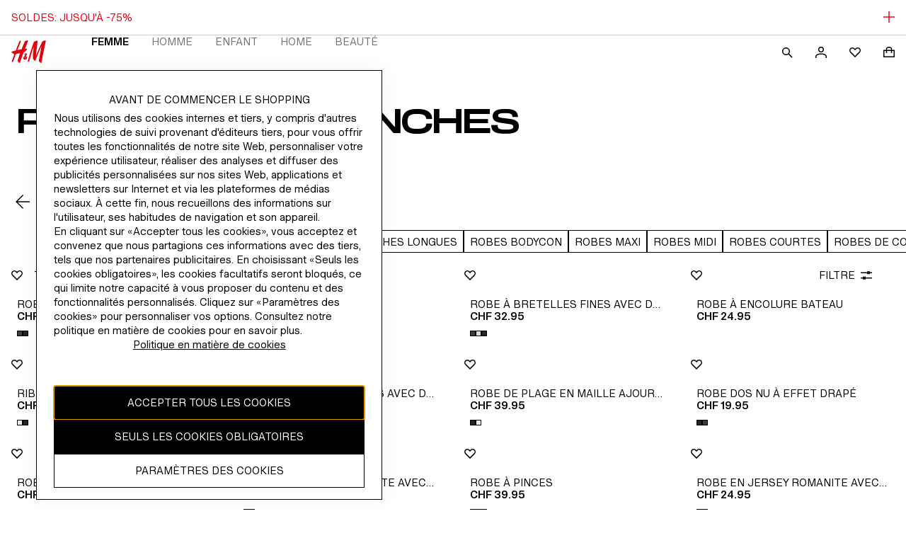

--- FILE ---
content_type: application/javascript
request_url: https://www2.hm.com/52I49O3qfDNGWEebDORP/YJzON6Q9XEEEJXVOEJ/GSkCcA/cUFPd/0siUg0C
body_size: 174353
content:
(function(){if(typeof Array.prototype.entries!=='function'){Object.defineProperty(Array.prototype,'entries',{value:function(){var index=0;const array=this;return {next:function(){if(index<array.length){return {value:[index,array[index++]],done:false};}else{return {done:true};}},[Symbol.iterator]:function(){return this;}};},writable:true,configurable:true});}}());(function(){fA();FF9();g89();var d0=function(CE,sO){return CE[tG[K7]](sO);};var vz=function(qz){return ~qz;};var Z3=function(XV){return !XV;};var qE=function(){r7=(q.sjs_se_global_subkey?q.sjs_se_global_subkey.push(FQ):q.sjs_se_global_subkey=[FQ])&&q.sjs_se_global_subkey;};var D7=function(){if(PZ["Date"]["now"]&&typeof PZ["Date"]["now"]()==='number'){return PZ["Math"]["round"](PZ["Date"]["now"]()/1000);}else{return PZ["Math"]["round"](+new (PZ["Date"])()/1000);}};var Ez=function(Tw){var Sq=Tw%4;if(Sq===2)Sq=3;var f7=42+Sq;var M3;if(f7===42){M3=function Y4(fV,G4){return fV*G4;};}else if(f7===43){M3=function AQ(xz,DG){return xz+DG;};}else{M3=function IE(jS,fl){return jS-fl;};}return M3;};var l4=function(){return Hq.apply(this,[DL,arguments]);};var ZB=function(){Gl=["\x6c\x65\x6e\x67\x74\x68","\x41\x72\x72\x61\x79","\x63\x6f\x6e\x73\x74\x72\x75\x63\x74\x6f\x72","\x6e\x75\x6d\x62\x65\x72"];};var cO=function MO(MG,I0){var zw=MO;var q4=F4(new Number(Vm),zO);var gG=q4;q4.set(MG+zH);do{switch(gG+MG){case ND:{var OO;r7.push(Fw);return OO=[PZ[c7()[Lq(EI)].apply(null,[pn,tE,Z3({}),gB])][c7()[Lq(Dl)](b9,J0,Z3(Z3(rt)),N4)]?PZ[c7()[Lq(EI)](pn,K7,x4,gB)][c7()[Lq(Dl)].apply(null,[b9,gB,Z3({}),N4])]:BE()[b0(xw)](bD,U8,Ht),PZ[Sw(typeof c7()[Lq(p3)],pG([],[][[]]))?c7()[Lq(EI)](pn,ZI,SF,gB):c7()[Lq(cB)](zl,EI,dq,qG)][X7()[wI(N4)](N4,EI,T9,C7,Oz,gB)]?PZ[c7()[Lq(EI)].call(null,pn,O8,lE,gB)][X7()[wI(N4)].call(null,WI,Jt,T9,C7,U8,gB)]:BE()[b0(xw)](bD,qI,Ht),PZ[c7()[Lq(EI)](pn,WI,Z3({}),gB)][Vq()[CV(Yw)](ZE,hF,NG)]?PZ[c7()[Lq(EI)](pn,U8,Z3(rt),gB)][Vq()[CV(Yw)].call(null,n4,hF,NG)]:BE()[b0(xw)](bD,Ow,Ht),Dq(typeof PZ[c7()[Lq(EI)].call(null,pn,ZI,D4,gB)][MS(typeof t4()[D3(St)],pG('',[][[]]))?t4()[D3(kz)].call(null,At,dl,jV):t4()[D3(Fl)].apply(null,[jI,J0,On])],lV()[bV(r0)](rF,T,nE,ZE))?PZ[MS(typeof c7()[Lq(It)],pG([],[][[]]))?c7()[Lq(cB)].apply(null,[x7,v8,Z3(Z3([])),wO]):c7()[Lq(EI)](pn,tE,xE,gB)][t4()[D3(Fl)].call(null,jI,gB,On)][BE()[b0(rt)].apply(null,[Ld,L8,lE])]:UI(zE[gE])],r7.pop(),OO;}break;case UH:{MG-=md;return r7.pop(),v0=bB[Q7],v0;}break;case GZ:{MG-=Sc;var YB;return r7.pop(),YB=v7,YB;}break;case mS:{return parseInt(...I0);}break;case Vm:{MG+=Yn;return String(...I0);}break;case vZ:{var bB=I0[Ss];var Q7=I0[zH];var ql=I0[Q6];r7.push(x8);PZ[Sw(typeof Vq()[CV(RB)],pG('',[][[]]))?Vq()[CV(wE)].call(null,Z3({}),nV,C0):Vq()[CV(Iq)].apply(null,[jE,s3,QF])][lV()[bV(gB)](QE,TO,sF,Z3(rt))](bB,Q7,wq(hR,[MS(typeof c7()[Lq(w7)],pG('',[][[]]))?c7()[Lq(cB)](SO,Iq,nI,jF):c7()[Lq(Mw)](LV,O8,Z3(Z3(Iq)),D4),ql,lV()[bV(Aq)](gQ,wV,Gz,Z3(Iq)),Z3(rt),t4()[D3(nE)](IB,n8,Fw),Z3(rt),c7()[Lq(It)].apply(null,[HA,Z0,ZI,kt]),Z3(rt)]));MG-=mS;var v0;}break;case ws:{var R4=Dq(PZ[Sw(typeof BE()[b0(L8)],pG([],[][[]]))?BE()[b0(Aq)](Kr,kt,IV):BE()[b0(d7)].call(null,OB,BF,rG)][t4()[D3(Aq)].apply(null,[D4,xE,B9])][Sw(typeof BE()[b0(fE)],pG([],[][[]]))?BE()[b0(QE)](d9,Mw,dl):BE()[b0(d7)](mq,Z3(Iq),Wt)][xl()[xB(nF)].apply(null,[Uw,wE,Fl,Ml])](c7()[Lq(X0)](wF,SF,gE,TG)),null)?lV()[bV(Jt)].apply(null,[zF,Nd,HE,kO]):lV()[bV(xG)](ZG,F9,Y0,cw);var q0=Dq(PZ[BE()[b0(Aq)](Kr,HF,IV)][t4()[D3(Aq)](D4,Mw,B9)][Sw(typeof BE()[b0(It)],pG([],[][[]]))?BE()[b0(QE)](d9,kz,dl):BE()[b0(d7)](RF,wE,jw)][xl()[xB(nF)](Uw,wE,DQ,Ml)](BE()[b0(EF)].apply(null,[vL,Oz,H0])),null)?lV()[bV(Jt)](zF,Nd,Z3(Z3({})),tq):lV()[bV(xG)](ZG,F9,Ow,d7);var XB=[CQ,ct,Vt,t8,r4,R4,q0];MG+=FH;var fq=XB[X7()[wI(Jt)](dq,nI,Ut,E8,ZE,Jt)](BE()[b0(DQ)](d6,Kw,hF));var OE;return r7.pop(),OE=fq,OE;}break;case Tr:{if(Sw(JG,undefined)&&Sw(JG,null)&&Sl(JG[BE()[b0(rt)](YS,RB,lE)],rt)){try{var W3=r7.length;var k8=Z3(Z3(Ss));var cI=PZ[b4()[BB(tE)](Gq,GL,TG,O8,L8)](JG)[c7()[Lq(tE)](dP,gQ,Aq,kz)](t4()[D3(T0)](NE,Vz,bR));if(Sl(cI[BE()[b0(rt)].call(null,YS,tE,lE)],lE)){v7=PZ[Sw(typeof BE()[b0(AF)],pG('',[][[]]))?BE()[b0(gB)](wd,Z3(Z3(Iq)),hV):BE()[b0(d7)].apply(null,[vV,T0,tV])](cI[lE],cB);}}catch(IO){r7.splice(IQ(W3,Iq),Infinity,QI);}}MG-=NS;}break;case FD:{var U7=I0[Ss];r7.push(WG);var zI=U7[lV()[bV(lB)](Jt,Fc,jF,Z3(Z3(Iq)))]||{};zI[MS(typeof xl()[xB(d7)],'undefined')?xl()[xB(xG)](ll,F0,gB,Q4):xl()[xB(wE)](N0,Jt,hq,xq)]=JI()[BI(kz)].apply(null,[Pz,L8,Fw,kz,Lh]),delete zI[MS(typeof xl()[xB(3)],pG([],[][[]]))?xl()[xB(2)](750,171,50,996):xl()[xB(19)].call(null,1,3,10,886)],U7[lV()[bV(lB)](Jt,Fc,Z3(Z3(Iq)),Gz)]=zI;MG-=ps;r7.pop();}break;case IL:{var sY=I0[Ss];var EW=I0[zH];var Z2=I0[Q6];r7.push(kC);MG-=Ar;PZ[Vq()[CV(wE)].apply(null,[NK,nV,pf])][lV()[bV(gB)](QE,Fk,nI,DQ)](sY,EW,wq(hR,[c7()[Lq(Mw)](QN,q2,Z3({}),D4),Z2,lV()[bV(Aq)].call(null,gQ,zM,VY,D4),Z3(rt),MS(typeof t4()[D3(wh)],pG('',[][[]]))?t4()[D3(kz)].call(null,pb,EI,dx):t4()[D3(nE)](IB,xE,QX),Z3(zE[xE]),c7()[Lq(It)].apply(null,[Bd,Z3({}),D2,kt]),Z3(rt)]));var IK;return r7.pop(),IK=sY[EW],IK;}break;case W6:{var JG=I0[Ss];r7.push(QI);MG+=q6;var v7;}break;case C:{var lX=I0[Ss];MG+=Fn;r7.push(xG);var cv=lX[lV()[bV(lB)].call(null,Jt,NC,dq,Y0)]||{};cv[xl()[xB(wE)](N0,Jt,nV,hF)]=MS(typeof JI()[BI(Z0)],pG([],[][[]]))?JI()[BI(Iq)].call(null,Ef,Lh,hK,mC,Z3({})):JI()[BI(kz)](Pz,hq,XW,kz,Oz),delete cv[xl()[xB(19)](1,3,23,99)],lX[lV()[bV(lB)](Jt,NC,rt,Jt)]=cv;r7.pop();}break;case P:{var Tv=I0[Ss];r7.push(H5);var nx=wq(hR,[t4()[D3(sF)](Y1,Ow,XR),Tv[rt]]);KY(zE[gE],Tv)&&(nx[t4()[D3(GW)].call(null,dC,Aq,Hs)]=Tv[Iq]),KY(zE[tE],Tv)&&(nx[Sw(typeof BE()[b0(Gz)],pG([],[][[]]))?BE()[b0(U8)].apply(null,[zv,XK,dK]):BE()[b0(d7)](E5,RB,BJ)]=Tv[xG],nx[c7()[Lq(jv)](Sf,kt,XK,sF)]=Tv[K7]),this[BE()[b0(HE)].apply(null,[TQ,K7,Ow])][c7()[Lq(r0)](qH,Z3([]),ZG,DQ)](nx);r7.pop();MG-=hL;}break;case CZ:{r7.push(w5);var CQ=PZ[BE()[b0(Aq)].call(null,Kr,sM,IV)][JI()[BI(jv)](nK,Ow,IW,Kw,Iq)]||PZ[t4()[D3(Aq)].call(null,D4,sF,B9)][JI()[BI(jv)](nK,dK,IW,Kw,J0)]?Sw(typeof lV()[bV(Sh)],'undefined')?lV()[bV(Jt)](zF,Nd,UJ,jv):lV()[bV(K7)].call(null,Pv,VX,nV,lB):lV()[bV(xG)](ZG,F9,sF,Z3(Z3({})));var ct=Dq(PZ[MS(typeof BE()[b0(YX)],pG([],[][[]]))?BE()[b0(d7)](mX,Z3({}),Sk):BE()[b0(Aq)](Kr,sF,IV)][t4()[D3(Aq)](D4,dK,B9)][BE()[b0(QE)](d9,jE,dl)][xl()[xB(nF)](Uw,wE,EC,Ml)](Vq()[CV(Fl)](Z3({}),BF,Rc)),null)?lV()[bV(Jt)](zF,Nd,Gz,fE):lV()[bV(xG)].call(null,ZG,F9,qY,C7);var Vt=Dq(typeof PZ[MS(typeof c7()[Lq(n4)],pG([],[][[]]))?c7()[Lq(cB)].call(null,pv,lE,xT,tf):c7()[Lq(EI)](IS,RB,Z3(Z3([])),gB)][Vq()[CV(Fl)].apply(null,[sF,BF,Rc])],lV()[bV(r0)](rF,LN,xE,GW))&&PZ[c7()[Lq(EI)].call(null,IS,xT,nE,gB)][Vq()[CV(Fl)](fE,BF,Rc)]?Sw(typeof lV()[bV(L8)],pG('',[][[]]))?lV()[bV(Jt)](zF,Nd,Fl,Kw):lV()[bV(K7)](C1,Xh,UJ,xG):lV()[bV(xG)].call(null,ZG,F9,D2,EC);var t8=Dq(typeof PZ[BE()[b0(Aq)](Kr,kz,IV)][Vq()[CV(Fl)].apply(null,[xT,BF,Rc])],MS(typeof lV()[bV(fx)],pG([],[][[]]))?lV()[bV(K7)](WY,Q2,It,Y0):lV()[bV(r0)](rF,LN,L8,Oz))?lV()[bV(Jt)].call(null,zF,Nd,kt,jE):lV()[bV(xG)].call(null,ZG,F9,dC,sM);MG-=Y9;var r4=Sw(typeof PZ[BE()[b0(Aq)].apply(null,[Kr,Qf,IV])][A5()[qU(gQ)].call(null,r0,Vf,k1,D4,QT)],lV()[bV(r0)](rF,LN,QT,UJ))||Sw(typeof PZ[t4()[D3(Aq)].apply(null,[D4,XK,B9])][A5()[qU(gQ)].apply(null,[r0,Vf,k1,O8,N4])],lV()[bV(r0)](rF,LN,jv,Z3(Iq)))?Sw(typeof lV()[bV(d7)],pG([],[][[]]))?lV()[bV(Jt)].call(null,zF,Nd,NT,Z3(Z3([]))):lV()[bV(K7)](fK,cb,sF,Z3(Iq)):Sw(typeof lV()[bV(NK)],pG('',[][[]]))?lV()[bV(xG)](ZG,F9,UJ,Z3(Z3(Iq))):lV()[bV(K7)].apply(null,[bk,Ht,Z3(Z3({})),Z3(rt)]);}break;case z9:{var rJ=I0[Ss];r7.push(xv);var IJ=wq(hR,[Sw(typeof t4()[D3(HT)],'undefined')?t4()[D3(sF)].apply(null,[Y1,Z3(Z3(Iq)),An]):t4()[D3(kz)].apply(null,[UT,Z3([]),g1]),rJ[zE[xE]]]);MG+=Nc;KY(Iq,rJ)&&(IJ[t4()[D3(GW)](dC,Vz,QR)]=rJ[Iq]),KY(xG,rJ)&&(IJ[BE()[b0(U8)].apply(null,[fL,lB,dK])]=rJ[xG],IJ[c7()[Lq(jv)](jn,zF,xT,sF)]=rJ[K7]),this[BE()[b0(HE)].call(null,fZ,jv,Ow)][c7()[Lq(r0)](OR,tq,dl,DQ)](IJ);r7.pop();}break;}}while(gG+MG!=q6);};var vx=function(){return Hq.apply(this,[hR,arguments]);};var pG=function(DC,q1){return DC+q1;};var nT=function(NM,Fh){return NM%Fh;};var Ik=function(n2){var MT=0;for(var SY=0;SY<n2["length"];SY++){MT=MT+n2["charCodeAt"](SY);}return MT;};var q;var P1=function(MK,dM){return MK<dM;};var KT=function(lJ){var Ox=lJ[0]-lJ[1];var Mb=lJ[2]-lJ[3];var Cb=lJ[4]-lJ[5];var Vb=PZ["Math"]["sqrt"](Ox*Ox+Mb*Mb+Cb*Cb);return PZ["Math"]["floor"](Vb);};var Dq=function(ZC,TX){return ZC!=TX;};var wq=function GX(KJ,OC){var SW=GX;for(KJ;KJ!=MP;KJ){switch(KJ){case CS:{LW(Ym,[]);Hq(hR,[n5()]);Hq(Yd,[]);KJ=TD;Hq(NA,[]);Hq(Zn,[n5()]);}break;case TD:{Hq(pR,[]);Xv=Hq(Vm,[]);Hq(Qr,[n5()]);wJ=Hq(Nn,[]);KJ+=Cc;Hq(mD,[]);}break;case RP:{PX=function(IY,r5,B1,CX){return LW.apply(this,[As,arguments]);};tM=function(){return LW.apply(this,[M6,arguments]);};KJ=WP;jY=function(mh,I1,IC){return LW.apply(this,[W9,arguments]);};mf=function(){return LW.apply(this,[nZ,arguments]);};}break;case R6:{qE();Zv();T1.call(this,n6,[pK()]);bW=cT();Hq.call(this,lm,[pK()]);WW();KJ=FL;T1.call(this,Zn,[pK()]);}break;case cZ:{KJ=MP;return r7.pop(),OT=m2[J1],OT;}break;case FL:{IT=N5();Hq.call(this,Ar,[pK()]);Rf=Fb();Hq.call(this,QP,[pK()]);df=LW(hr,[]);LW(t6,[]);LW(HZ,[n5()]);KJ-=YH;kK=LW(fH,[]);}break;case U:{KJ-=SH;r7.pop();}break;case qm:{KJ=kd;TW[Sw(typeof t4()[D3(VY)],'undefined')?t4()[D3(VY)].call(null,K2,lB,wH):t4()[D3(kz)](X2,kt,HY)]=function(Jb,mx){r7.push(kx);if(sb(mx,Iq))Jb=TW(Jb);if(sb(mx,gB)){var RK;return r7.pop(),RK=Jb,RK;}if(sb(mx,zE[Iq])&&MS(typeof Jb,Vq()[CV(WK)].call(null,Z3(Z3({})),Ow,V3))&&Jb&&Jb[c7()[Lq(Xk)](qx,qI,gB,SK)]){var Nb;return r7.pop(),Nb=Jb,Nb;}var d5=PZ[Vq()[CV(wE)](C2,nV,mb)][t4()[D3(L8)](ZG,Aq,gC)](null);TW[t4()[D3(Mw)](SK,xG,Fq)](d5);PZ[Vq()[CV(wE)].apply(null,[C2,nV,mb])][lV()[bV(gB)](QE,Cz,HF,q2)](d5,lV()[bV(jF)].apply(null,[kt,g2,dl,Xk]),GX(hR,[lV()[bV(Aq)](gQ,cV,Z3(Z3(rt)),Jt),Z3(Z3(zH)),MS(typeof c7()[Lq(lE)],pG('',[][[]]))?c7()[Lq(cB)](CY,HF,DQ,vV):c7()[Lq(Mw)](Dz,zF,kt,D4),Jb]));if(sb(mx,xG)&&Dq(typeof Jb,t4()[D3(It)].call(null,dl,Z3(rt),gh)))for(var SM in Jb)TW[c7()[Lq(WK)](SX,It,HC,Rx)](d5,SM,function(EJ){return Jb[EJ];}.bind(null,SM));var Ix;return r7.pop(),Ix=d5,Ix;};}break;case NZ:{KJ-=X6;TW[c7()[Lq(WK)].apply(null,[Mk,g5,O8,Rx])]=function(K1,LC,Iv){r7.push(LJ);if(Z3(TW[MS(typeof xl()[xB(rt)],'undefined')?xl()[xB(xG)].apply(null,[DX,Oh,lE,Ef]):xl()[xB(rt)](vJ,Iq,wh,XI)](K1,LC))){PZ[Vq()[CV(wE)](Gq,nV,VG)][lV()[bV(gB)].call(null,QE,LQ,WK,Z3(Iq))](K1,LC,GX(hR,[lV()[bV(Aq)](gQ,d6,qY,qY),Z3(Z3({})),MS(typeof t4()[D3(Jt)],'undefined')?t4()[D3(kz)].call(null,Dk,qI,XK):t4()[D3(WK)].call(null,cB,Aq,lQ),Iv]));}r7.pop();};}break;case ZS:{KJ+=LZ;r7.pop();}break;case tn:{var U5={};r7.push(bU);TW[Vq()[CV(r0)](jv,EI,cY)]=sf;TW[MS(typeof JI()[BI(Iq)],pG(t4()[D3(lE)](nV,ZE,lb),[][[]]))?JI()[BI(Iq)](qf,ZG,N0,dK,vT):JI()[BI(rt)](Gz,dC,Vx,Iq,C2)]=U5;KJ=NZ;}break;case cr:{var TW=function(wU){r7.push(tq);if(U5[wU]){var LY;return LY=U5[wU][t4()[D3(wE)].apply(null,[Q1,XK,UY])],r7.pop(),LY;}var jT=U5[wU]=GX(hR,[X7()[wI(rt)].call(null,Z3(Z3(Iq)),Z3(Z3({})),Q1,ST,dl,Iq),wU,Sw(typeof t4()[D3(lE)],'undefined')?t4()[D3(jF)](Z0,EI,JW):t4()[D3(kz)].apply(null,[c1,Z3(Z3(Iq)),Kk]),Z3({}),t4()[D3(wE)](Q1,T0,UY),{}]);sf[wU].call(jT[MS(typeof t4()[D3(K7)],pG([],[][[]]))?t4()[D3(kz)].call(null,zM,Z3(Z3({})),O8):t4()[D3(wE)].apply(null,[Q1,N4,UY])],jT,jT[t4()[D3(wE)](Q1,XK,UY)],TW);jT[t4()[D3(jF)](Z0,qY,JW)]=Z3(Z3({}));var MU;return MU=jT[t4()[D3(wE)](Q1,Kw,UY)],r7.pop(),MU;};KJ-=dr;}break;case rr:{var lC;KJ-=xd;return r7.pop(),lC=qW,lC;}break;case wr:{KJ=qm;TW[MS(typeof t4()[D3(K7)],pG([],[][[]]))?t4()[D3(kz)](wX,nF,KX):t4()[D3(Mw)](SK,rt,rE)]=function(YY){return GX.apply(this,[n6,arguments]);};}break;case kd:{KJ-=Lc;TW[t4()[D3(zF)].apply(null,[nF,vT,tV])]=function(YJ){r7.push(Wv);var jk=YJ&&YJ[c7()[Lq(Xk)](At,jE,wE,SK)]?function Ih(){var JU;r7.push(tb);return JU=YJ[Sw(typeof lV()[bV(jF)],pG([],[][[]]))?lV()[bV(jF)](kt,ZJ,tq,nY):lV()[bV(K7)](DJ,M2,QT,Jt)],r7.pop(),JU;}:function sx(){return YJ;};TW[Sw(typeof c7()[Lq(Aq)],pG('',[][[]]))?c7()[Lq(WK)](B2,Z3(rt),Vz,Rx):c7()[Lq(cB)](R1,Z3(rt),EI,WK)](jk,BE()[b0(wE)](Lk,g5,TG),jk);var FW;return r7.pop(),FW=jk,FW;};}break;case VN:{Hq(WH,[n5()]);KJ=jN;(function(dk,AY){return Hq.apply(this,[Wr,arguments]);}(['vE','AEMESSJ','SwwJwIKKKKKK','AEvAvSkEvwIKKKKKK','REM','RKEA','RSJMA','A','R','K','E','J','RK','Ew','RKKK','RKKKK','EEEE','v','RISk','RIAJ','RIMR'],nE));zE=T1(Q6,[['AKvwIKKKKKK','A','SJ','M','REk','Jv','SwwJwIKKKKKK','SwkvJ','AEvAvSkEvwIKKKKKK','MJMMSKkIKKKKKK','AEMESSJ','MMMMMMM','kvSJwRS','JE','EKAM','JSKK','AKvS','MRvE','JEkSM','J','k','RE','RJ','E','R','K','RKKKKKKK','w','JR','RwK','Ew','EK','RKKK','AEvAvSkEvS','JKKK','RKKR','Avvv','Evvv','RKKKK','RKEA','vv','MSE','Rw','RK','EKKK','EwK','EKRS','vvvvvv','S','Mkw','Rk','RM','EJ','RIAJ','vvv','JSKKKKK','RIkJ','EIRR','RIMR','EKK','MAE'],Z3({})]);Nm=function hGYZgrdHQm(){function Nz(){if(this["QP"]<MP(this["C1"]))this.H9=R9;else this.H9=UR;}sq();ER();function JR(){this["nN"]=(this["qz"]&0xffff)+0x6b64+(((this["qz"]>>>16)+0xe654&0xffff)<<16);this.H9=BP;}Pd();var jW;function Af(){XN=["\x61\x70\x70\x6c\x79","\x66\x72\x6f\x6d\x43\x68\x61\x72\x43\x6f\x64\x65","\x53\x74\x72\x69\x6e\x67","\x63\x68\x61\x72\x43\x6f\x64\x65\x41\x74"];}function Vd(B){this[C9]=Object.assign(this[C9],B);}function Q1(){return UI.apply(this,[II,arguments]);}function Th(TT){return ~TT;}function UI(PP,xN){var GP=UI;switch(PP){case OV:{var hd=xN[c1];hd[MW]=function(){var T3=this[L8]();while(z(T3,l9.n)){this[T3](this);T3=this[L8]();}};}break;case Iz:{var wT=xN[c1];wT[EV]=function(){var M1=d7(d7(d7(vh(this[L8](),v3),vh(this[L8](),Pz)),vh(this[L8](),NR)),this[L8]());return M1;};UI(II,[wT]);}break;case b8:{var pf=xN[c1];var RN=xN[mP];pf[gP]=function(VR){return wP(dV(VR,RN),XT);};UI(z1,[pf]);}break;case II:{var Nq=xN[c1];Nq[rW]=function(){var Dq=d7(vh(this[L8](),NR),this[L8]());var DV=Qq()[Zz(Eh)](Ch,l,ET);for(var s=ET;bf(s,Dq);s++){DV+=String.fromCharCode(this[L8]());}return DV;};UI(AN,[Nq]);}break;case L3:{var q7=xN[c1];q7[jV]=function(kh,NN){return {get D(){return kh[NN];},set D(v){kh[NN]=v;}};};UI(OV,[q7]);}break;case jf:{var X7=xN[c1];X7[WT]=function(xh){return {get D(){return xh;},set D(nh){xh=nh;}};};UI(L3,[X7]);}break;case K1:{var hR=xN[c1];hR[hR[gP](t8)]=function(){this[lI](l9.H,this[EV]());};s7(R8,[hR]);}break;case z1:{var g3=xN[c1];UI(EN,[g3]);}break;case AN:{var Y9=xN[c1];Y9[kW]=function(g7){return {get D(){return g7;},set D(HR){g7=HR;}};};UI(jf,[Y9]);}break;case EN:{var d9=xN[c1];d9[d9[gP](Wd)]=function(){this[C9].push(d7(this[E3](),this[E3]()));};UI(K1,[d9]);}break;}}function Ud(){var wR=[];Ud=function(){return wR;};return wR;}function AV(){var zN;zN=f()-mI();return AV=function(){return zN;},zN;}function Ad(){return f3.apply(this,[M3,arguments]);}function w8(){return UI.apply(this,[AN,arguments]);}function G7(Sd,C8){return Sd-C8;}function I9(XP){return df()[XP];}var Bq;function z8(){return s7.apply(this,[AN,arguments]);}function Pd(){J3=H1+gh*K1,SN=c1+Nd*K1,HW=YN+w9*K1+H1*K1*K1+gh*K1*K1*K1+gh*K1*K1*K1*K1,td=mP+IT*K1,XI=H1+K1,c7=YN+IT*K1+gh*K1*K1+gh*K1*K1*K1+YN*K1*K1*K1*K1,m=gh+IT*K1+gh*K1*K1+gh*K1*K1*K1+YN*K1*K1*K1*K1,m1=TI+Nd*K1,Y7=gh+Nd*K1,jT=R8+H1*K1,Cf=w9+K1,QW=TI+gh*K1,cP=IT+H1*K1,Cq=YN+K1,fI=TI+K1,EN=R8+gh*K1,AN=YN+IT*K1,lR=gh+H1*K1,OV=IT+IT*K1,c=Nd+K1,M3=YN+Nd*K1,YW=w9+gh*K1,qf=gh+IT*K1,z1=Nd+H1*K1,j3=mP+H1*K1,L3=H1+YN*K1,xV=c1+H1*K1,J7=c1+H1*K1+IT*K1*K1+YN*K1*K1*K1+gh*K1*K1*K1*K1,jf=w9+H1*K1,K3=Nd+gh*K1,x=w9+Nd*K1,j7=c1+IT*K1,k=IT+K1,H7=R8+IT*K1,UP=gh+K1,n3=Nd+Nd*K1,Iz=TI+IT*K1,Q8=c1+YN*K1,Gq=H1+Nd*K1,b8=YN+H1*K1,Fd=Nd+H1*K1+c1*K1*K1+K1*K1*K1,II=R8+K1,qh=TI+H1*K1,Vz=gh+gh*K1,xT=mP+Nd*K1;}function Rf(BT){return !BT;}function cI(){return UI.apply(this,[b8,arguments]);}function MP(a){return a.length;}function RI(){return f3.apply(this,[Nd,arguments]);}var jP;function x7(sd,F){return sd&F;}function v1(){return UI.apply(this,[L3,arguments]);}function d7(N9,SR){return N9|SR;}function Z1(){return this;}var lR,m,b8,H7,QW,j7,m1,YW,SN,Vz,Fd,AN,Q8,qf,Cf,td,jT,xT,j3,Y7,OV,UP,XI,M3,c,L3,cP,J7,n3,x,k,xV,K3,fI,Cq,c7,Gq,HW,Iz,z1,qh,II,jf,J3,EN;function zh(){return fz.apply(this,[jf,arguments]);}function T8(dN,Ef){return dN!==Ef;}function fz(LP,ZP){var Vq=fz;switch(LP){case m1:{var JP=ZP[c1];JP[JP[gP](Vf)]=function(){this[C9].push(xR(n(bI),this[E3]()));};f3(xT,[JP]);}break;case j7:{var w=ZP[c1];w[w[gP](CI)]=function(){this[C9].push(this[rW]());};fz(m1,[w]);}break;case Q8:{var tW=ZP[c1];tW[tW[gP](EP)]=function(){this[C9].push(Gz(this[E3](),this[E3]()));};fz(j7,[tW]);}break;case R8:{var th=ZP[c1];th[th[gP](RV)]=function(){this[C9].push(this[E3]()&&this[E3]());};fz(Q8,[th]);}break;case jf:{var QI=ZP[c1];QI[QI[gP](lT)]=function(){this[C9].push(wP(this[E3](),this[E3]()));};fz(R8,[QI]);}break;case cP:{var PN=ZP[c1];PN[PN[gP](cz)]=function(){var rq=[];var kR=this[C9].pop();var j1=G7(this[C9].length,bI);for(var jq=ET;bf(jq,kR);++jq){rq.push(this[Cd](this[C9][j1--]));}this[B7](Ud()[I9(NR)](QT,MW,ET),rq);};fz(jf,[PN]);}break;case Cq:{var f7=ZP[c1];f7[f7[gP](mz)]=function(){this[C9].push(ch(this[E3](),this[E3]()));};fz(cP,[f7]);}break;case Nd:{var Tq=ZP[c1];Tq[Tq[gP](jR)]=function(){this[C9].push(this[Wd]());};fz(Cq,[Tq]);}break;case qf:{var r3=ZP[c1];r3[r3[gP](q)]=function(){var tz=this[L8]();var GT=r3[EV]();if(Rf(this[E3](tz))){this[lI](l9.H,GT);}};fz(Nd,[r3]);}break;case AN:{var Hh=ZP[c1];Hh[Hh[gP](Jf)]=function(){var f1=this[L8]();var kd=this[L8]();var KV=this[L8]();var B3=this[E3]();var TN=[];for(var Yq=ET;bf(Yq,KV);++Yq){switch(this[C9].pop()){case ET:TN.push(this[E3]());break;case bI:var jh=this[E3]();for(var hN of jh.reverse()){TN.push(hN);}break;default:throw new Error(Ud()[I9(Dh)](pz,xW,mq));}}var V3=B3.apply(this[VI].D,TN.reverse());f1&&this[C9].push(this[WT](V3));};fz(qf,[Hh]);}break;}}function dW(P,Rz){var Mz=dW;switch(P){case fI:{var b1=Rz[c1];b1[Wd]=function(){var Q=Qq()[Zz(Eh)](TP,l,ET);for(let cf=ET;bf(cf,NR);++cf){Q+=this[L8]().toString(m3).padStart(NR,Ud()[I9(mq)](NV,gI,NR));}var WR=parseInt(Q.slice(bI,lN),m3);var nz=Q.slice(lN);if(qd(WR,ET)){if(qd(nz.indexOf(Qq()[Zz(mq)](Rf(Rf([])),n(fW),z9)),n(bI))){return ET;}else{WR-=Ph[mq];nz=dV(Ud()[I9(mq)](NV,Rf(Rf([])),NR),nz);}}else{WR-=Ph[z9];nz=dV(Qq()[Zz(mq)](Rf({}),n(fW),z9),nz);}var GI=ET;var D8=bI;for(let ZI of nz){GI+=xR(D8,parseInt(ZI));D8/=m3;}return xR(GI,Math.pow(m3,WR));};UI(Iz,[b1]);}break;case qf:{var Lz=Rz[c1];Lz[qR]=function(wN,U3){var F3=atob(wN);var g8=ET;var KI=[];var LT=ET;for(var sh=ET;bf(sh,F3.length);sh++){KI[LT]=F3.charCodeAt(sh);g8=MV(g8,KI[LT++]);}UI(b8,[this,wP(dV(g8,U3),XT)]);return KI;};dW(fI,[Lz]);}break;case L3:{var NW=Rz[c1];NW[L8]=function(){return this[m3][this[d][l9.H]++];};dW(qf,[NW]);}break;case c1:{var UV=Rz[c1];UV[E3]=function(Aq){return this[Cd](Aq?this[C9][G7(this[C9][Qq()[Zz(bI)](ph,GW,gN)],bI)]:this[C9].pop());};dW(L3,[UV]);}break;case Iz:{var p9=Rz[c1];p9[Cd]=function(Zf){return qd(typeof Zf,Ud()[I9(N1)](n(xq),Dh,z9))?Zf.D:Zf;};dW(c1,[p9]);}break;case lR:{var Z3=Rz[c1];Z3[pT]=function(DI){return VN.call(this[ZW],DI,this);};dW(Iz,[Z3]);}break;case J3:{var QN=Rz[c1];QN[B7]=function(Zq,rT,LI){if(qd(typeof Zq,Ud()[I9(N1)].call(null,n(xq),U7,z9))){LI?this[C9].push(Zq.D=rT):Zq.D=rT;}else{Wz.call(this[ZW],Zq,rT);}};dW(lR,[QN]);}break;case j3:{var l3=Rz[c1];l3[lI]=function(Mq,kN){this[d][Mq]=kN;};l3[v8]=function(vq){return this[d][vq];};dW(J3,[l3]);}break;}}var l9;function MV(t,k9){return t^k9;}function X3(){this["nN"]=(this["nN"]&0xffff)*0x85ebca6b+(((this["nN"]>>>16)*0x85ebca6b&0xffff)<<16)&0xffffffff;this.H9=xI;}function pI(wV,nR){return wV>nR;}function bW(){return dW.apply(this,[L3,arguments]);}function BN(){this["UW"]=(this["UW"]&0xffff)*0xcc9e2d51+(((this["UW"]>>>16)*0xcc9e2d51&0xffff)<<16)&0xffffffff;this.H9=M;}function sq(){ST=new Object();mq=3;Qq()[Zz(mq)]=hGYZgrdHQm;if(typeof window!==[]+[][[]]){D9=window;}else if(typeof global!=='undefined'){D9=global;}else{D9=this;}}function lW(){return dq(Qq()[Zz(mq)]+'',0,B8());}function df(){var MT=['YP','JW','wW','vf','gV','nW','HT','h8','hT','Q9','mf'];df=function(){return MT;};return MT;}function dz(G3,d3){return G3>>>d3;}function wP(rz,nd){return rz%nd;}function IR(){return cN.apply(this,[OV,arguments]);}function dV(r8,nP){return r8+nP;}function OR(){return fz.apply(this,[R8,arguments]);}function pN(){return cN.apply(this,[fI,arguments]);}function Kq(GN,hh){return GN>=hh;}function DR(){this["nN"]=(this["nN"]&0xffff)*0xc2b2ae35+(((this["nN"]>>>16)*0xc2b2ae35&0xffff)<<16)&0xffffffff;this.H9=mR;}var VN;function Fh(){return dW.apply(this,[j3,arguments]);}function z(GV,Hd){return GV!=Hd;}var zd;function rP(){return f3.apply(this,[OV,arguments]);}function Zz(h7){return df()[h7];}function cN(lh,KN){var RW=cN;switch(lh){case Nd:{V9=function(EI,Gd,Kh){return Sq.apply(this,[w9,arguments]);};Xf=function(Gh){this[C9]=[Gh[VI].D];};sf=function(){return Sq.apply(this,[SN,arguments]);};Wz=function(K,IP){return cN.apply(this,[x,arguments]);};VN=function(I1,Jh){return cN.apply(this,[L3,arguments]);};q8=function(){this[C9][this[C9].length]={};};xz=function(){this[C9].pop();};Xd=function(){return [...this[C9]];};ZR=function(x1){return cN.apply(this,[Gq,arguments]);};jW=function(){this[C9]=[];};F8=function(cq,NT,tT){return Sq.apply(this,[Vz,arguments]);};zd=function(){return Sq.apply(this,[Cf,arguments]);};jP=function(){return S.apply(this,[TI,arguments]);};Sh=function(x9,j,Od){return cN.apply(this,[Y7,arguments]);};S(QW,[]);Af();E7=gf();S.call(this,R8,[df()]);bq=mN();SP.call(this,fI,[df()]);Bq=W7();S.call(this,H7,[df()]);Ph=S(YW,[['DAX','Drz','jm','D9NN$999999','D9Nr$999999'],Rf(Rf(ET))]);l9={H:Ph[ET],_:Ph[bI],n:Ph[m3]};;zV=class zV {constructor(){this[d]=[];this[m3]=[];this[C9]=[];this[DT]=ET;dW(j3,[this]);this[Qq()[Zz(E1)](Rf({}),F7,mq)]=Sh;}};return zV;}break;case x:{var K=KN[c1];var IP=KN[mP];return this[C9][G7(this[C9].length,bI)][K]=IP;}break;case L3:{var I1=KN[c1];var Jh=KN[mP];for(var PT of [...this[C9]].reverse()){if(PW(I1,PT)){return Jh[jV](PT,I1);}}throw Ud()[I9(gN)](n(fW),lP,lN);}break;case Gq:{var x1=KN[c1];if(Gz(this[C9].length,ET))this[C9]=Object.assign(this[C9],x1);}break;case Y7:{var x9=KN[c1];var j=KN[mP];var Od=KN[H1];this[m3]=this[qR](j,Od);this[VI]=this[WT](x9);this[ZW]=new Xf(this);this[lI](l9.H,ET);try{while(bf(this[d][l9.H],this[m3].length)){var xP=this[L8]();this[xP](this);}}catch(FT){}}break;case td:{var mT=KN[c1];mT[mT[gP](Rh)]=function(){this[C9].push(A8(this[E3](),this[E3]()));};}break;case fI:{var Bd=KN[c1];Bd[Bd[gP](qW)]=function(){xz.call(this[ZW]);};cN(td,[Bd]);}break;case xT:{var tP=KN[c1];tP[tP[gP](Sz)]=function(){var rR=this[L8]();var bz=this[E3]();var Xq=this[E3]();var J8=this[jV](Xq,bz);if(Rf(rR)){var JT=this;var XV={get(HP){JT[VI]=HP;return Xq;}};this[VI]=new Proxy(this[VI],XV);}this[C9].push(J8);};cN(fI,[tP]);}break;case OV:{var rN=KN[c1];rN[rN[gP](Ih)]=function(){var kz=this[L8]();var c3=this[C9].pop();var Ff=this[C9].pop();var D1=this[C9].pop();var T=this[d][l9.H];this[lI](l9.H,c3);try{this[MW]();}catch(lf){this[C9].push(this[WT](lf));this[lI](l9.H,Ff);this[MW]();}finally{this[lI](l9.H,D1);this[MW]();this[lI](l9.H,T);}};cN(xT,[rN]);}break;case w9:{var FV=KN[c1];FV[FV[gP](MW)]=function(){this[C9].push(this[L8]());};cN(OV,[FV]);}break;}}function Qq(){var RT={};Qq=function(){return RT;};return RT;}function mI(){return cd(fd(),987444);}function k7(){this["nN"]=this["nN"]<<13|this["nN"]>>>19;this.H9=Bh;}var Ph;function W7(){return ["","\f","","Y","R","[YZi]N","d\\lMC,Q","GLHE",":Ok$RYYGNYp(TI%IbBbOubC|"];}function pP(){return f3.apply(this,[jT,arguments]);}function SW(){return cN.apply(this,[td,arguments]);}0x27ab472,4253694144;function k3(a,b){return a.charCodeAt(b);}function AW(){return dW.apply(this,[qf,arguments]);}function G1(){var b3=function(){};G1=function(){return b3;};return b3;}function Zh(){return s7.apply(this,[UP,arguments]);}function B8(){return q1(Qq()[Zz(mq)]+'',"0x"+"\x32\x37\x61\x62\x34\x37\x32");}function lV(WN){return df()[WN];}function tI(){return f3.apply(this,[YN,arguments]);}function UR(){this["nN"]^=this["cR"];this.H9=k1;}function dq(a,b,c){return a.substr(b,c);}function BV(){return fz.apply(this,[Q8,arguments]);}function A8(kP,xf){return kP/xf;}function x8(){return f3.apply(this,[c,arguments]);}function Yh(){return fz.apply(this,[m1,arguments]);}var Xd;function G8(){return B8()+MP("\x32\x37\x61\x62\x34\x37\x32")+3;}function v7(){if([10,13,32].includes(this["UW"]))this.H9=n8;else this.H9=BN;}function Sq(Nh,n1){var Yd=Sq;switch(Nh){case w9:{var CR=n1[c1];var G=n1[mP];var Qd=n1[H1];var s1=E7[zP];var DN=dV([],[]);var r9=E7[Qd];var T9=G7(r9.length,bI);if(Kq(T9,ET)){do{var m9=wP(dV(dV(T9,CR),AV()),s1.length);var FI=Z(r9,T9);var CN=Z(s1,m9);DN+=S(UP,[x7(d7(Th(FI),Th(CN)),d7(FI,CN))]);T9--;}while(Kq(T9,ET));}return SP(II,[DN]);}break;case M3:{var ZT=n1[c1];var tf=dV([],[]);var vI=G7(ZT.length,bI);while(Kq(vI,ET)){tf+=ZT[vI];vI--;}return tf;}break;case Cq:{var L=n1[c1];F8.J1=Sq(M3,[L]);while(bf(F8.J1.length,TP))F8.J1+=F8.J1;}break;case SN:{sf=function(s3){return Sq.apply(this,[Cq,arguments]);};F8.call(null,m3,If,n(QV));}break;case Vz:{var U9=n1[c1];var wI=n1[mP];var IN=n1[H1];var cT=bq[mq];var C=dV([],[]);var h=bq[U9];var N8=G7(h.length,bI);while(Kq(N8,ET)){var AT=wP(dV(dV(N8,IN),AV()),cT.length);var zq=Z(h,N8);var L1=Z(cT,AT);C+=S(UP,[x7(Th(x7(zq,L1)),d7(zq,L1))]);N8--;}return SP(td,[C]);}break;case k:{var qq=n1[c1];var ZV=dV([],[]);var cW=G7(qq.length,bI);while(Kq(cW,ET)){ZV+=qq[cW];cW--;}return ZV;}break;case jf:{var Xz=n1[c1];V9.Y1=Sq(k,[Xz]);while(bf(V9.Y1.length,lq))V9.Y1+=V9.Y1;}break;case Cf:{zd=function(tR){return Sq.apply(this,[jf,arguments]);};V9.call(null,n(Gf),Rf([]),gN);}break;case b8:{var RP=n1[c1];var U=dV([],[]);var FN=G7(RP.length,bI);while(Kq(FN,ET)){U+=RP[FN];FN--;}return U;}break;case n3:{var mh=n1[c1];dI.sT=Sq(b8,[mh]);while(bf(dI.sT.length,Ih))dI.sT+=dI.sT;}break;}}function dT(){return fz.apply(this,[AN,arguments]);}function fd(){return lW()+N3()+typeof D9[Qq()[Zz(mq)].name];}function KW(){return UI.apply(this,[z1,arguments]);}function C3(){return fz.apply(this,[Cq,arguments]);}function xI(){this["nN"]^=this["nN"]>>>13;this.H9=DR;}function q9(){return s7.apply(this,[Vz,arguments]);}function q1(a,b,c){return a.indexOf(b,c);}function kf(){return q1(Qq()[Zz(mq)]+'',";",B8());}function T1(){return dW.apply(this,[lR,arguments]);}function n(OT){return -OT;}function bf(P1,fR){return P1<fR;}function H3(){return fz.apply(this,[Nd,arguments]);}var ST;var XN;function I8(){return s7.apply(this,[R8,arguments]);}var sf;function Qh(){return dW.apply(this,[Iz,arguments]);}function dI(){return S.apply(this,[qh,arguments]);}function BP(){this["cR"]++;this.H9=n8;}function xR(Ez,D){return Ez*D;}function zW(){return s7.apply(this,[b8,arguments]);}function t1(){return S.apply(this,[H7,arguments]);}function Tz(){return cN.apply(this,[w9,arguments]);}function gf(){return ["\x3fHF\f1+M","Q<","l","`M[\x3f)T\x008_$X,]V0S_E5","HWCV$","q7\x40|R","","[\x00hC(T\ta!y\nUK8`Pt)","f","X","","VN\x3fnUKp2Uk3POv]r<1C+#*","t16P3[yFR,NTJPp)[RV11Yv\\8\\_;C"];}function qd(OW,Oh){return OW==Oh;}function R9(){this["UW"]=k3(this["C1"],this["QP"]);this.H9=v7;}function qT(){return fz.apply(this,[cP,arguments]);}function kq(){return dW.apply(this,[c1,arguments]);}var bI,m3,mq,ET,z9,Eh,E1,gN,Dh,NR,N1,Sz,zP,TP,lI,If,QV,rW,fW,wf,Ih,GW,Lh,nf,lq,Gf,XR,Q7,xq,P3,MW,t3,AI,NV,wd,A7,z3,Kz,R7,J9,UT,Vh,Jf,O8,T7,L7,l,O7,lz,C9,VI,jV,lP,lN,gP,Rh,E3,qW,ZW,L8,d,WT,R,EV,YV,B1,zT,B7,TW,DT,nT,X8,gI,Vf,CI,EP,RV,lT,cz,Cd,QT,mz,jR,Wd,q,pz,xW,R3,MR,O,PV,r1,fP,v3,jz,Qf,Oz,kW,qR,pT,sV,t8,XT,Ch,Pz,ph,U7,v8,F7;function JN(){this["UW"]=(this["UW"]&0xffff)*0x1b873593+(((this["UW"]>>>16)*0x1b873593&0xffff)<<16)&0xffffffff;this.H9=Z8;}function bh(){return UI.apply(this,[K1,arguments]);}function Id(){return S.apply(this,[R8,arguments]);}var zV;function Ld(){return fz.apply(this,[qf,arguments]);}var F8;function ON(){return UI.apply(this,[EN,arguments]);}var V9;var Wz;function sI(){return s7.apply(this,[lR,arguments]);}function P9(){return f3.apply(this,[xT,arguments]);}function k1(){this["nN"]^=this["nN"]>>>16;this.H9=X3;}function b9(){return f3.apply(this,[j3,arguments]);}var Sh;function Fq(WI,bN){return WI<=bN;}function f(){return dq(Qq()[Zz(mq)]+'',G8(),kf()-G8());}function JV(){return dW.apply(this,[J3,arguments]);}function VV(){return s7.apply(this,[YN,arguments]);}var xz;function Mf(){return cN.apply(this,[xT,arguments]);}var E7;return cN.call(this,Nd);function s7(bd,l1){var b=s7;switch(bd){case UP:{var LR=l1[c1];LR[LR[gP](R3)]=function(){var NI=this[L8]();var Y=LR[EV]();if(this[E3](NI)){this[lI](l9.H,Y);}};fz(AN,[LR]);}break;case b8:{var k8=l1[c1];k8[k8[gP](MR)]=function(){this[C9].push(T8(this[E3](),this[E3]()));};s7(UP,[k8]);}break;case lR:{var r=l1[c1];r[r[gP](O)]=function(){this[C9].push(dV(this[E3](),this[E3]()));};s7(b8,[r]);}break;case fI:{var VT=l1[c1];VT[VT[gP](PV)]=function(){this[C9].push(G7(this[E3](),this[E3]()));};s7(lR,[VT]);}break;case Vz:{var U8=l1[c1];U8[U8[gP](r1)]=function(){this[C9].push(Kq(this[E3](),this[E3]()));};s7(fI,[U8]);}break;case AN:{var D7=l1[c1];D7[D7[gP](fP)]=function(){var N=this[C9].pop();var mW=this[L8]();if(z(typeof N,Ud()[I9(N1)](n(xq),N1,z9))){throw G1()[lV(mq)](z9,v3,jz);}if(pI(mW,bI)){N.D++;return;}this[C9].push(new Proxy(N,{get(F9,D3,z7){if(mW){return ++F9.D;}return F9.D++;}}));};s7(Vz,[D7]);}break;case TI:{var Rd=l1[c1];Rd[Rd[gP](Qf)]=function(){this[C9]=[];jW.call(this[ZW]);this[lI](l9.H,this[m3].length);};s7(AN,[Rd]);}break;case YN:{var W9=l1[c1];W9[W9[gP](Oz)]=function(){var Iq=[];var Pf=this[L8]();while(Pf--){switch(this[C9].pop()){case ET:Iq.push(this[E3]());break;case bI:var G9=this[E3]();for(var P7 of G9){Iq.push(P7);}break;}}this[C9].push(this[kW](Iq));};s7(TI,[W9]);}break;case Nd:{var w3=l1[c1];w3[w3[gP](qR)]=function(){this[C9].push(this[pT](this[rW]()));};s7(YN,[w3]);}break;case R8:{var Sf=l1[c1];Sf[Sf[gP](sV)]=function(){this[C9].push(bf(this[E3](),this[E3]()));};s7(Nd,[Sf]);}break;}}function S(Hq,Z9){var w1=S;switch(Hq){case TI:{jP=function(tq){return Sq.apply(this,[n3,arguments]);};S.apply(null,[qh,[NR,n(P3),E1]]);}break;case QW:{bI=+ ! ![];m3=bI+bI;mq=bI+m3;ET=+[];z9=bI+mq;Eh=m3*z9*bI-mq;E1=Eh-mq+z9;gN=E1-Eh+mq+z9-bI;Dh=gN+m3;NR=gN-E1+mq+Eh-bI;N1=NR+Dh-Eh-E1+z9;Sz=Dh+mq+N1-bI-gN;zP=mq*z9-m3+bI;TP=Eh*gN*m3-mq;lI=NR+mq*N1-Eh;If=Dh*mq*bI+lI*m3;QV=E1*mq*NR*bI*z9;rW=Eh+E1+N1*Dh-bI;fW=Eh-E1+lI+rW*z9;wf=rW+NR+gN*Eh+mq;Ih=bI+z9+m3+Eh+E1;GW=m3*E1*lI+Eh+bI;Lh=Eh*Dh*N1+E1*z9;nf=E1*NR+gN+lI+N1;lq=z9-bI+Dh*E1;Gf=rW*E1+gN*m3-lI;XR=mq*Eh-m3;Q7=gN+m3+Dh+NR;xq=m3+N1*E1+gN*Dh;P3=E1*rW-gN*z9-bI;MW=N1*bI-Eh+NR*m3;t3=mq*lI-Dh+z9;AI=N1+m3*Dh+gN;NV=Eh+rW*m3;wd=NR+Eh+lI+N1+Dh;A7=rW+Eh*E1*N1-lI;z3=z9+Dh+Eh+rW+N1;Kz=Dh*N1+Eh*rW*bI;R7=N1*lI+Dh*mq*E1;J9=gN*mq+NR+z9-m3;UT=gN*mq+Eh+N1+E1;Vh=NR*E1-N1+lI+gN;Jf=z9*N1+lI+Dh*NR;O8=E1+mq*NR*z9-gN;T7=Dh*m3*mq+NR*z9;L7=bI*NR*lI+Eh+m3;l=mq+z9*rW-lI+E1;O7=z9+Dh+NR+N1+lI;lz=z9+rW-mq+Dh*lI;C9=z9+E1*Eh*gN-NR;VI=z9*mq*NR;jV=lI-mq+Dh*E1*z9;lP=m3+E1*bI*Dh+gN;lN=z9-NR+Eh+m3+Dh;gP=m3*lI+mq+rW+gN;Rh=m3+N1*NR*mq-gN;E3=lI-bI+NR+gN*N1;qW=gN+lI+rW*m3-bI;ZW=NR+lI+rW+mq+N1;L8=Dh+Eh*bI+z9*N1;d=N1+gN*z9+Dh*E1;WT=N1-m3+rW+Dh+lI;R=Dh+NR+E1-mq+gN;EV=lI*NR-Eh*mq;YV=mq*N1+Eh+m3-Dh;B1=E1*NR-gN-m3-bI;zT=mq+gN*Eh+bI;B7=Dh+rW-E1+N1+bI;TW=m3*NR+Dh+Eh*mq;DT=gN+E1*Dh*z9-NR;nT=lI+bI-Dh+NR*m3;X8=gN*mq+m3*N1+NR;gI=NR+lI+gN+m3*bI;Vf=N1*z9*m3-mq*NR;CI=gN*E1*m3-Dh*bI;EP=mq+Eh-z9+N1*NR;RV=mq+Dh*Eh+E1+lI;lT=N1*Eh*m3+gN-NR;cz=E1+rW-mq+NR+N1;Cd=rW-E1+mq*lI+z9;QT=gN+rW-Dh+m3+lI;mz=mq+E1*Eh*z9;jR=lI+rW+N1-NR-bI;Wd=z9-m3+lI*gN-mq;q=N1+rW+Eh*gN-NR;pz=E1+rW-z9+Eh;xW=m3-E1+Dh*NR;R3=mq*lI+NR*N1-Eh;MR=gN+NR*Dh+rW;O=NR*Eh*z9-gN+lI;PV=N1*m3*NR-E1+lI;r1=E1-NR+Dh*N1+rW;fP=bI+lI*Dh-NR-rW;v3=N1+m3+mq*gN-Dh;jz=gN*m3*E1-z9-NR;Qf=mq*NR*Dh;Oz=Dh*gN*z9-lI;kW=E1*lI-z9+gN-Eh;qR=lI-m3+N1*Dh+rW;pT=N1*Eh-mq+lI+rW;sV=Dh*z9-gN+lI*E1;t8=mq*N1*NR-E1-Eh;XT=N1*Eh+NR+lI*E1;Ch=bI*NR+Eh*N1+lI;Pz=N1+E1;ph=Eh+gN*mq+N1-E1;U7=Eh+m3*mq+Dh*NR;v8=N1+Eh*lI+z9-NR;F7=rW+mq*N1*Dh+z9;}break;case R8:{var B9=Z9[c1];zd(B9[ET]);for(var f8=ET;bf(f8,B9.length);++f8){Ud()[B9[f8]]=function(){var Qz=B9[f8];return function(O9,Of,sN){var Jz=V9.apply(null,[O9,Sz,sN]);Ud()[Qz]=function(){return Jz;};return Jz;};}();}}break;case H7:{var Df=Z9[c1];jP(Df[ET]);var N7=ET;if(bf(N7,Df.length)){do{Qq()[Df[N7]]=function(){var CT=Df[N7];return function(Y8,c9,d8){var VP=dI(Rf(Rf(bI)),c9,d8);Qq()[CT]=function(){return VP;};return VP;};}();++N7;}while(bf(N7,Df.length));}}break;case Vz:{var bR=Z9[c1];var V1=Z9[mP];var vR=Z9[H1];var Cz=dV([],[]);var xd=wP(dV(V1,AV()),NR);var g9=Bq[vR];for(var d1=ET;bf(d1,g9.length);d1++){var S9=Z(g9,d1);var E8=Z(dI.sT,xd++);Cz+=S(UP,[x7(Th(x7(S9,E8)),d7(S9,E8))]);}return Cz;}break;case M3:{var WP=Z9[c1];dI=function(A1,md,ld){return S.apply(this,[Vz,arguments]);};return jP(WP);}break;case YW:{var W=Z9[c1];var gd=Z9[mP];var mV=[];var hI=SP(xV,[]);var K9=gd?D9[Ud()[I9(ET)](wf,TP,Eh)]:D9[Qq()[Zz(ET)].apply(null,[Rf(bI),n(fW),Eh])];for(var s9=ET;bf(s9,W[Qq()[Zz(bI)](Ih,GW,gN)]);s9=dV(s9,bI)){mV[Ud()[I9(bI)](n(Lh),nf,bI)](K9(hI(W[s9])));}return mV;}break;case qh:{var zI=Z9[c1];var S3=Z9[mP];var gT=Z9[H1];var E=Bq[NR];var A=dV([],[]);var W3=Bq[gT];var ZN=G7(W3.length,bI);while(Kq(ZN,ET)){var n9=wP(dV(dV(ZN,S3),AV()),E.length);var m8=Z(W3,ZN);var H8=Z(E,n9);A+=S(UP,[x7(Th(x7(m8,H8)),d7(m8,H8))]);ZN--;}return S(M3,[A]);}break;case UP:{var t7=Z9[c1];if(Fq(t7,m)){return D9[XN[m3]][XN[bI]](t7);}else{t7-=c7;return D9[XN[m3]][XN[bI]][XN[ET]](null,[dV(ch(t7,N1),HW),dV(wP(t7,Fd),J7)]);}}break;case xT:{var g1=Z9[c1];var zR=Z9[mP];var dh=Z9[H1];var r7=dV([],[]);var YR=wP(dV(dh,AV()),XR);var JI=bq[g1];for(var pV=ET;bf(pV,JI.length);pV++){var Mh=Z(JI,pV);var qV=Z(F8.J1,YR++);r7+=S(UP,[x7(Th(x7(Mh,qV)),d7(Mh,qV))]);}return r7;}break;}}function ER(){IT=+ ! +[]+! +[]+! +[],R8=[+ ! +[]]+[+[]]-+ ! +[]-+ ! +[],c1=+[],H1=! +[]+! +[],mP=+ ! +[],w9=[+ ! +[]]+[+[]]-+ ! +[],Nd=! +[]+! +[]+! +[]+! +[],K1=[+ ! +[]]+[+[]]-[],TI=+ ! +[]+! +[]+! +[]+! +[]+! +[]+! +[]+! +[],YN=+ ! +[]+! +[]+! +[]+! +[]+! +[]+! +[],gh=+ ! +[]+! +[]+! +[]+! +[]+! +[];}function mN(){return ["L","M]+0G","deN\\*Bikw","=&\'}SX%JxNiG^",",4R)>\x40V/Z\"#,We$_jVE8\'1\x40,8\x40S$_^Z96$Z=w_8Z\\%,","\b"];}function sW(){return f3.apply(this,[XI,arguments]);}function Bh(){this["qz"]=(this["nN"]&0xffff)*5+(((this["nN"]>>>16)*5&0xffff)<<16)&0xffffffff;this.H9=JR;}function Gz(Az,j9){return Az===j9;}var bq;function PW(c8,Eq){return c8 in Eq;}function cd(C1,s8){var S1={C1:C1,nN:s8,cR:0,QP:0,H9:R9};while(!S1.H9());return S1["nN"]>>>0;}var Xf;function n8(){this["QP"]++;this.H9=Nz;}function cV(){return s7.apply(this,[Nd,arguments]);}var q8;function vN(){return SP.apply(this,[fI,arguments]);}function Z(vT,I){return vT[XN[mq]](I);}function Z8(){this["nN"]^=this["UW"];this.H9=k7;}function N3(){return dq(Qq()[Zz(mq)]+'',kf()+1);}var H1,mP,TI,w9,c1,IT,Nd,gh,R8,YN,K1;function bV(){return UI.apply(this,[jf,arguments]);}function R1(){return fz.apply(this,[j7,arguments]);}function WW(){return s7.apply(this,[fI,arguments]);}function f3(fT,q3){var Wh=f3;switch(fT){case Nd:{var KR=q3[c1];KR[KR[gP](R)]=function(){this[C9].push(this[EV]());};cN(w9,[KR]);}break;case OV:{var qN=q3[c1];qN[qN[gP](YV)]=function(){this[C9].push(dz(this[E3](),this[E3]()));};f3(Nd,[qN]);}break;case jT:{var pW=q3[c1];pW[pW[gP](lI)]=function(){this[C9].push(MV(this[E3](),this[E3]()));};f3(OV,[pW]);}break;case M3:{var BR=q3[c1];BR[BR[gP](B1)]=function(){q8.call(this[ZW]);};f3(jT,[BR]);}break;case c:{var zf=q3[c1];zf[zf[gP](zT)]=function(){this[B7](this[C9].pop(),this[E3](),this[L8]());};f3(M3,[zf]);}break;case K3:{var CP=q3[c1];CP[CP[gP](TW)]=function(){var SI=this[L8]();var wh=this[L8]();var p8=this[EV]();var IW=Xd.call(this[ZW]);var IV=this[VI];this[C9].push(function(...PI){var qP=CP[VI];SI?CP[VI]=IV:CP[VI]=CP[WT](this);var O3=G7(PI.length,wh);CP[DT]=dV(O3,bI);while(bf(O3++,ET)){PI.push(undefined);}for(let E9 of PI.reverse()){CP[C9].push(CP[WT](E9));}ZR.call(CP[ZW],IW);var Q3=CP[d][l9.H];CP[lI](l9.H,p8);CP[C9].push(PI.length);CP[MW]();var gR=CP[E3]();while(pI(--O3,ET)){CP[C9].pop();}CP[lI](l9.H,Q3);CP[VI]=qP;return gR;});};f3(c,[CP]);}break;case j3:{var vV=q3[c1];vV[vV[gP](nT)]=function(){this[C9].push(PW(this[E3](),this[E3]()));};f3(K3,[vV]);}break;case XI:{var l8=q3[c1];l8[l8[gP](X8)]=function(){this[C9].push(vh(this[E3](),this[E3]()));};f3(j3,[l8]);}break;case YN:{var tN=q3[c1];tN[tN[gP](gI)]=function(){this[C9].push(this[WT](undefined));};f3(XI,[tN]);}break;case xT:{var w7=q3[c1];w7[w7[gP](L8)]=function(){this[C9].push(xR(this[E3](),this[E3]()));};f3(YN,[w7]);}break;}}function SP(HN,fN){var MI=SP;switch(HN){case td:{var Dd=fN[c1];F8=function(WV,Yf,fV){return S.apply(this,[xT,arguments]);};return sf(Dd);}break;case fI:{var zz=fN[c1];sf(zz[ET]);var h9=ET;if(bf(h9,zz.length)){do{G1()[zz[h9]]=function(){var Bf=zz[h9];return function(SV,Md,j8){var J=F8.apply(null,[SV,Q7,j8]);G1()[Bf]=function(){return J;};return J;};}();++h9;}while(bf(h9,zz.length));}}break;case cP:{var p3=fN[c1];var YT=fN[mP];var Td=fN[H1];var W8=dV([],[]);var V7=wP(dV(p3,AV()),MW);var X=E7[Td];for(var Rq=ET;bf(Rq,X.length);Rq++){var RR=Z(X,Rq);var LW=Z(V9.Y1,V7++);W8+=S(UP,[x7(d7(Th(RR),Th(LW)),d7(RR,LW))]);}return W8;}break;case II:{var L9=fN[c1];V9=function(Uq,FP,hP){return SP.apply(this,[cP,arguments]);};return zd(L9);}break;case mP:{var hq=fN[c1];var U1=fN[mP];var rd=Qq()[Zz(Eh)](Rf(Rf([])),l,ET);for(var TV=ET;bf(TV,hq[Qq()[Zz(bI)].apply(null,[O7,GW,gN])]);TV=dV(TV,bI)){var g=hq[G1()[lV(m3)](bI,mq,n(lz))](TV);var CV=U1[g];rd+=CV;}return rd;}break;case xV:{var Bz={'\x24':Ud()[I9(m3)].apply(null,[t3,AI,Dh]),'\x39':Ud()[I9(mq)].call(null,NV,wd,NR),'\x41':Qq()[Zz(m3)].call(null,Eh,n(A7),m3),'\x44':Qq()[Zz(mq)](Rf([]),n(fW),z9),'\x4e':G1()[lV(ET)](Eh,TP,n(z3)),'\x58':Ud()[I9(z9)].call(null,n(Kz),XR,E1),'\x6a':Ud()[I9(Eh)].call(null,n(R7),J9,m3),'\x6d':G1()[lV(bI)](ET,UT,Vh),'\x72':Ud()[I9(E1)].call(null,Jf,O8,N1),'\x7a':Qq()[Zz(z9)].call(null,T7,n(L7),bI)};return function(pd){return SP(mP,[pd,Bz]);};}break;}}function dR(){return dW.apply(this,[fI,arguments]);}function mR(){this["nN"]^=this["nN"]>>>16;this.H9=Z1;}function ch(n7,W1){return n7>>W1;}function M(){this["UW"]=this["UW"]<<15|this["UW"]>>>17;this.H9=JN;}function vh(A3,V8){return A3<<V8;}function p7(){return UI.apply(this,[OV,arguments]);}function fq(){return UI.apply(this,[Iz,arguments]);}var D9;var ZR;function NP(){return s7.apply(this,[TI,arguments]);}function pR(){return f3.apply(this,[K3,arguments]);}}();}break;case jN:{FG={};KJ=ZS;Dv=function(sf){return GX.apply(this,[hD,arguments]);}([function(x1,U2){return GX.apply(this,[Gr,arguments]);},function(C5,QJ,UQ){'use strict';return Hh.apply(this,[Qd,arguments]);}]);}break;case WP:{Hq(UZ,[]);tG=nb();DU=b1();ZB();KJ=R6;wv=zf();Y5=Yk();CJ();vf();}break;case Vm:{Hv=function(){return LW.apply(this,[dN,arguments]);};TU=function(qk,RT,Qv,Vv){return LW.apply(this,[ZL,arguments]);};lf=function(){return LW.apply(this,[Am,arguments]);};bh=function(Dx,tT,LT){return LW.apply(this,[OA,arguments]);};KJ=RP;YT=function(){return LW.apply(this,[f9,arguments]);};}break;case Jm:{var bY=OC[Ss];var jW=rt;for(var Rk=rt;P1(Rk,bY.length);++Rk){var UU=d0(bY,Rk);if(P1(UU,jR)||Sl(UU,CP))jW=pG(jW,Iq);}return jW;}break;case kH:{KJ-=B;PZ[BE()[b0(Aq)].call(null,cx,NK,IV)][Sw(typeof BE()[b0(r0)],pG([],[][[]]))?BE()[b0(jF)].call(null,mX,gB,QT):BE()[b0(d7)](jU,q2,Lx)]=function(cK){r7.push(z2);var BW=t4()[D3(lE)](nV,XK,bv);var zh=lV()[bV(Mw)].call(null,WI,Bk,v8,Ow);var Ob=PZ[lV()[bV(lE)].apply(null,[cB,rZ,sM,nE])](cK);for(var r1,H2,tY=rt,xh=zh;Ob[c7()[Lq(Jt)](H5,AM,r0,Zh)](Kx(tY,rt))||(xh=t4()[D3(xE)].apply(null,[U8,Z3(rt),Lk]),nT(tY,Iq));BW+=xh[c7()[Lq(Jt)](H5,HE,rt,Zh)](sb(zE[xG],m1(r1,IQ(zE[K7],bf(nT(tY,Iq),gB)))))){H2=Ob[Sw(typeof c7()[Lq(gE)],pG('',[][[]]))?c7()[Lq(nE)].call(null,T4,r0,Oz,nE):c7()[Lq(cB)](DJ,fE,wE,Hk)](tY+=ZY(K7,zE[Iq]));if(Sl(H2,QK)){throw new LU(xl()[xB(lE)](tq,nV,Oz,mT));}r1=Kx(lM(r1,gB),H2);}var wT;return r7.pop(),wT=BW,wT;};}break;case Nc:{TU.XZ=bW[jI];Hq.call(this,lm,[eS1_xor_3_memo_array_init()]);return '';}break;case bA:{var PU=OC[Ss];var W2=rt;for(var bC=rt;P1(bC,PU.length);++bC){var CC=d0(PU,bC);if(P1(CC,jR)||Sl(CC,CP))W2=pG(W2,Iq);}KJ+=SN;return W2;}break;case As:{TW[Sw(typeof xl()[xB(xG)],pG([],[][[]]))?xl()[xB(rt)].apply(null,[vJ,Iq,cB,Qb]):xl()[xB(xG)](Wb,Af,dl,kv)]=function(wb,vv){return GX.apply(this,[OA,arguments]);};KJ+=Xm;TW[c7()[Lq(L8)](Pw,Z3(rt),Z3(Z3([])),XW)]=t4()[D3(lE)](nV,N4,lb);var l5;return l5=TW(TW[MS(typeof b4()[BB(rt)],pG(t4()[D3(lE)].apply(null,[nV,jF,lb]),[][[]]))?b4()[BB(K7)](nI,Af,xU,N4,OK):b4()[BB(rt)](WI,xb,PC,Z3(Z3({})),Iq)]=Iq),r7.pop(),l5;}break;case ZL:{PX.Oc=Rf[Dl];Hq.call(this,QP,[eS1_xor_0_memo_array_init()]);KJ+=JH;return '';}break;case PS:{LU[c7()[Lq(lE)](tX,C2,WK,UJ)]=new (PZ[t4()[D3(tE)](YU,kz,mK)])();LU[c7()[Lq(lE)].call(null,tX,Z3(Z3(rt)),wE,UJ)][c7()[Lq(zF)].apply(null,[RV,Gz,gE,DJ])]=MS(typeof t4()[D3(Jt)],pG('',[][[]]))?t4()[D3(kz)].call(null,Of,v8,Gk):t4()[D3(gE)](sv,gQ,vY);KJ=kH;}break;case dD:{UC.BD=IT[gB];Hq.call(this,Ar,[eS1_xor_1_memo_array_init()]);return '';}break;case TH:{var rf=OC[Ss];var c2=rt;for(var S1=rt;P1(S1,rf.length);++S1){var bx=d0(rf,S1);if(P1(bx,jR)||Sl(bx,CP))c2=pG(c2,Iq);}return c2;}break;case Ar:{var GT=OC[Ss];var RW=rt;for(var gW=rt;P1(gW,GT.length);++gW){var Wh=d0(GT,gW);if(P1(Wh,jR)||Sl(Wh,CP))RW=pG(RW,Iq);}return RW;}break;case dN:{var JY=OC;r7.push(Rx);var nh=JY[rt];for(var sJ=Iq;P1(sJ,JY[BE()[b0(rt)](Kf,Z3(Iq),lE)]);sJ+=xG){nh[JY[sJ]]=JY[pG(sJ,Iq)];}KJ+=hm;r7.pop();}break;case LR:{KJ=MP;var EX=OC[Ss];var rv=rt;for(var v5=rt;P1(v5,EX.length);++v5){var f5=d0(EX,v5);if(P1(f5,jR)||Sl(f5,CP))rv=pG(rv,Iq);}return rv;}break;case nd:{bh.w9=Qk[X0];T1.call(this,n6,[eS1_xor_4_memo_array_init()]);return '';}break;case Xs:{jY.VA=m5[rC];KJ=MP;T1.call(this,Zn,[eS1_xor_2_memo_array_init()]);return '';}break;case hR:{var Jf={};r7.push(Wf);var wK=OC;for(var Yv=rt;P1(Yv,wK[BE()[b0(rt)].call(null,IP,rt,lE)]);Yv+=xG)Jf[wK[Yv]]=wK[pG(Yv,Iq)];var rT;KJ=MP;return r7.pop(),rT=Jf,rT;}break;case Km:{for(var W1=Iq;P1(W1,OC[BE()[b0(rt)].call(null,Hs,U8,lE)]);W1++){var Kv=OC[W1];if(Sw(Kv,null)&&Sw(Kv,undefined)){for(var Rv in Kv){if(PZ[Vq()[CV(wE)].call(null,sM,nV,cQ)][c7()[Lq(lE)](B2,Z3([]),xT,UJ)][c7()[Lq(VY)](SX,Z3(Iq),Z3([]),gk)].call(Kv,Rv)){qW[Rv]=Kv[Rv];}}}}KJ-=tP;}break;case n6:{var YY=OC[Ss];r7.push(Bh);if(Sw(typeof PZ[t4()[D3(Xk)].call(null,rt,J0,JV)],Sw(typeof lV()[bV(d7)],'undefined')?lV()[bV(r0)](rF,zt,r0,Z3(Z3([]))):lV()[bV(K7)].apply(null,[Q2,xq,UJ,It]))&&PZ[t4()[D3(Xk)](rt,J0,JV)][Vq()[CV(jF)].call(null,sF,hk,Rz)]){PZ[Sw(typeof Vq()[CV(Jt)],pG('',[][[]]))?Vq()[CV(wE)].call(null,jI,nV,rW):Vq()[CV(Iq)](nI,VW,qK)][lV()[bV(gB)].apply(null,[QE,P7,Z3(Z3([])),cw])](YY,PZ[t4()[D3(Xk)](rt,jF,JV)][Vq()[CV(jF)].apply(null,[Z3({}),hk,Rz])],GX(hR,[c7()[Lq(Mw)](Yq,nF,rt,D4),lV()[bV(wE)](L8,xJ,r0,Y0)]));}PZ[Vq()[CV(wE)](Z3(rt),nV,rW)][lV()[bV(gB)](QE,P7,HC,EI)](YY,c7()[Lq(Xk)](C1,hq,UJ,SK),GX(hR,[c7()[Lq(Mw)].apply(null,[Yq,HF,N4,D4]),Z3(Z3([]))]));r7.pop();KJ+=Qm;}break;case OA:{var wb=OC[Ss];var vv=OC[zH];var qC;KJ=MP;r7.push(I2);return qC=PZ[Vq()[CV(wE)](U8,nV,Df)][MS(typeof c7()[Lq(It)],'undefined')?c7()[Lq(cB)].call(null,Qb,It,HF,dT):c7()[Lq(lE)].apply(null,[Gv,WK,hq,UJ])][c7()[Lq(VY)](VW,jI,qI,gk)].call(wb,vv),r7.pop(),qC;}break;case hD:{var sf=OC[Ss];KJ+=CZ;}break;case SL:{var BC=OC[Ss];KJ=Km;var CW=OC[zH];r7.push(kh);if(MS(BC,null)||MS(BC,undefined)){throw new (PZ[Sw(typeof lV()[bV(Iq)],'undefined')?lV()[bV(WK)](HT,Zl,Aq,J0):lV()[bV(K7)](KW,Rh,xE,Aq)])(xl()[xB(Jt)](EM,GW,v8,mW));}var qW=PZ[Vq()[CV(wE)](K7,nV,cQ)](BC);}break;case PD:{var Bb=OC[Ss];r7.push(qf);KJ-=IA;this[t4()[D3(sM)](D2,d7,TB)]=Bb;r7.pop();}break;case F6:{var LU=function(Bb){return GX.apply(this,[PD,arguments]);};KJ=PS;r7.push(Z1);if(MS(typeof PZ[Sw(typeof BE()[b0(It)],pG([],[][[]]))?BE()[b0(jF)](mX,nV,QT):BE()[b0(d7)](qJ,ph,cf)],Vq()[CV(Xk)].apply(null,[Z3([]),L2,fU]))){var xx;return r7.pop(),xx=Z3(Z3(Ss)),xx;}}break;case Gr:{var x1=OC[Ss];var U2=OC[zH];KJ=MP;r7.push(EY);if(Sw(typeof PZ[Vq()[CV(wE)](Z3(rt),nV,hB)][Vq()[CV(Mw)](kO,tq,G0)],Vq()[CV(Xk)].call(null,gQ,L2,k3))){PZ[Vq()[CV(wE)](Z3(Z3(Iq)),nV,hB)][lV()[bV(gB)].apply(null,[QE,T7,x4,Z3({})])](PZ[Vq()[CV(wE)](nE,nV,hB)],Vq()[CV(Mw)](Oz,tq,G0),GX(hR,[MS(typeof c7()[Lq(cB)],pG([],[][[]]))?c7()[Lq(cB)](ZW,sM,D4,Jx):c7()[Lq(Mw)](q3,Y0,kt,D4),function(BC,CW){return GX.apply(this,[SL,arguments]);},c7()[Lq(It)].call(null,FB,Lh,Z3(Z3([])),kt),Z3(Ss),Sw(typeof t4()[D3(r0)],'undefined')?t4()[D3(nE)](IB,dC,wQ):t4()[D3(kz)](E1,D4,Jx),Z3(Z3(zH))]));}(function(){return GX.apply(this,[F6,arguments]);}());r7.pop();}break;case tm:{KJ+=Zn;var m2=OC[Ss];var J1=OC[zH];var vb=OC[Q6];r7.push(YK);PZ[Vq()[CV(wE)](nI,nV,jO)][lV()[bV(gB)](QE,mt,Z3(rt),dC)](m2,J1,GX(hR,[c7()[Lq(Mw)].call(null,vL,wE,cB,D4),vb,Sw(typeof lV()[bV(N4)],'undefined')?lV()[bV(Aq)].apply(null,[gQ,Vr,nF,Gz]):lV()[bV(K7)].call(null,ZE,bk,NK,O8),Z3(rt),t4()[D3(nE)].call(null,IB,Z3(Z3(rt)),Cw),Z3(rt),MS(typeof c7()[Lq(xG)],'undefined')?c7()[Lq(cB)](Dh,kz,U8,rG):c7()[Lq(It)](M0,Z3({}),n4,kt),Z3(rt)]));var OT;}break;case BL:{var zU=OC[Ss];r7.push(FJ);var sh=GX(hR,[Sw(typeof t4()[D3(nY)],pG('',[][[]]))?t4()[D3(sF)](Y1,C2,lS):t4()[D3(kz)](OX,dq,EM),zU[rt]]);KY(Iq,zU)&&(sh[MS(typeof t4()[D3(GW)],pG('',[][[]]))?t4()[D3(kz)](lB,ZG,Cf):t4()[D3(GW)](dC,ZE,XE)]=zU[q[t4()[D3(kt)](WI,Lh,E4)]()]),KY(xG,zU)&&(sh[BE()[b0(U8)].apply(null,[rY,D2,dK])]=zU[zE[tE]],sh[MS(typeof c7()[Lq(D2)],'undefined')?c7()[Lq(cB)].apply(null,[QK,WK,Y0,AM]):c7()[Lq(jv)].call(null,Lv,O8,cB,sF)]=zU[K7]),this[BE()[b0(HE)].call(null,Pk,D4,Ow)][c7()[Lq(r0)].apply(null,[fL,Z3(Z3(rt)),Z3(Iq),DQ])](sh);KJ+=Lc;r7.pop();}break;case G9:{var YQ=OC[Ss];r7.push(EK);KJ-=hD;var tx=YQ[MS(typeof lV()[bV(sF)],pG([],[][[]]))?lV()[bV(K7)].apply(null,[ZI,bv,jI,UJ]):lV()[bV(lB)].apply(null,[Jt,Mf,O8,dC])]||{};tx[xl()[xB(wE)](N0,Jt,g5,hh)]=JI()[BI(kz)].call(null,Pz,L8,xK,kz,kz),delete tx[xl()[xB(19)].call(null,1,3,39,434)],YQ[lV()[bV(lB)].call(null,Jt,Mf,WI,tq)]=tx;r7.pop();}break;case kP:{var ff=OC[Ss];var ZK=OC[zH];var RJ=OC[Q6];r7.push(JJ);PZ[Vq()[CV(wE)](Aq,nV,P2)][lV()[bV(gB)].call(null,QE,F1,dq,Gq)](ff,ZK,GX(hR,[c7()[Lq(Mw)](zY,n8,U8,D4),RJ,lV()[bV(Aq)](gQ,DY,EC,qI),Z3(rt),t4()[D3(nE)](IB,ZG,XQ),Z3(zE[xE]),c7()[Lq(It)](tO,lB,dC,kt),Z3(zE[xE])]));var bT;return r7.pop(),bT=ff[ZK],bT;}break;case w:{var TC=OC[Ss];r7.push(Kh);KJ-=BZ;var tk=GX(hR,[t4()[D3(sF)](Y1,ZI,IF),TC[rt]]);KY(Iq,TC)&&(tk[t4()[D3(GW)].apply(null,[dC,D4,Sz])]=TC[q[MS(typeof t4()[D3(wE)],pG('',[][[]]))?t4()[D3(kz)](jf,Z3(Z3({})),MQ):t4()[D3(kt)].call(null,WI,r0,dE)]()]),KY(xG,TC)&&(tk[BE()[b0(U8)].call(null,dh,ph,dK)]=TC[xG],tk[c7()[Lq(jv)](WQ,jF,HE,sF)]=TC[K7]),this[BE()[b0(HE)](hf,Z3([]),Ow)][c7()[Lq(r0)](B3,lB,Z3([]),DQ)](tk);r7.pop();}break;case Cm:{var JK=OC[Ss];r7.push(JW);var UK=JK[lV()[bV(lB)](Jt,gX,Z3([]),Ow)]||{};KJ=MP;UK[xl()[xB(wE)](N0,Jt,n4,lx)]=JI()[BI(kz)](Pz,q2,pQ,kz,Z3({})),delete UK[xl()[xB(19)](1,3,67,222)],JK[lV()[bV(lB)](Jt,gX,sM,g5)]=UK;r7.pop();}break;}}};var fC=function(wC){if(wC==null)return -1;try{var LM=0;for(var xX=0;xX<wC["length"];xX++){var wk=wC["charCodeAt"](xX);if(wk<128){LM=LM+wk;}}return LM;}catch(Bv){return -2;}};var sb=function(EU,AU){return EU&AU;};var UI=function(Pf){return -Pf;};var Hh=function fJ(H1,xW){'use strict';var rb=fJ;switch(H1){case Qd:{var A2=function(Ak,V1){r7.push(HE);if(Z3(WU)){for(var bX=rt;P1(bX,Zh);++bX){if(P1(bX,nY)||MS(bX,zE[lE])||MS(bX,U8)||MS(bX,q[c7()[Lq(sM)].call(null,vK,Kw,NT,ZE)]())){Nf[bX]=UI(Iq);}else{Nf[bX]=WU[BE()[b0(rt)](Bf,Z3([]),lE)];WU+=PZ[lV()[bV(lE)].apply(null,[cB,fW,jv,N4])][Vq()[CV(VY)](SF,HE,bk)](bX);}}}var VU=t4()[D3(lE)](nV,It,E8);for(var Qh=rt;P1(Qh,Ak[BE()[b0(rt)](Bf,Oz,lE)]);Qh++){var UX=Ak[c7()[Lq(Jt)](QT,kO,ph,Zh)](Qh);var fk=sb(m1(V1,gB),zE[kz]);V1*=zE[d7];V1&=zE[gB];V1+=q[Vq()[CV(L8)](Fl,Fl,cC)]();V1&=zE[Aq];var r2=Nf[Ak[MS(typeof c7()[Lq(xE)],pG('',[][[]]))?c7()[Lq(cB)](BT,Z3({}),WI,c5):c7()[Lq(nE)].call(null,dW,n8,Kw,nE)](Qh)];if(MS(typeof UX[t4()[D3(N4)](Aq,Z3(Z3(rt)),hx)],Vq()[CV(Xk)].call(null,gB,L2,jC))){var kk=UX[Sw(typeof t4()[D3(It)],pG('',[][[]]))?t4()[D3(N4)](Aq,gB,hx):t4()[D3(kz)](tX,zF,sW)](rt);if(Ux(kk,nY)&&P1(kk,Zh)){r2=Nf[kk];}}if(Ux(r2,rt)){var vU=nT(fk,WU[BE()[b0(rt)](Bf,n8,lE)]);r2+=vU;r2%=WU[BE()[b0(rt)].call(null,Bf,T0,lE)];UX=WU[r2];}VU+=UX;}var PM;return r7.pop(),PM=VU,PM;};var tU=function(jX){var J2=[0x428a2f98,0x71374491,0xb5c0fbcf,0xe9b5dba5,0x3956c25b,0x59f111f1,0x923f82a4,0xab1c5ed5,0xd807aa98,0x12835b01,0x243185be,0x550c7dc3,0x72be5d74,0x80deb1fe,0x9bdc06a7,0xc19bf174,0xe49b69c1,0xefbe4786,0x0fc19dc6,0x240ca1cc,0x2de92c6f,0x4a7484aa,0x5cb0a9dc,0x76f988da,0x983e5152,0xa831c66d,0xb00327c8,0xbf597fc7,0xc6e00bf3,0xd5a79147,0x06ca6351,0x14292967,0x27b70a85,0x2e1b2138,0x4d2c6dfc,0x53380d13,0x650a7354,0x766a0abb,0x81c2c92e,0x92722c85,0xa2bfe8a1,0xa81a664b,0xc24b8b70,0xc76c51a3,0xd192e819,0xd6990624,0xf40e3585,0x106aa070,0x19a4c116,0x1e376c08,0x2748774c,0x34b0bcb5,0x391c0cb3,0x4ed8aa4a,0x5b9cca4f,0x682e6ff3,0x748f82ee,0x78a5636f,0x84c87814,0x8cc70208,0x90befffa,0xa4506ceb,0xbef9a3f7,0xc67178f2];var wf=0x6a09e667;var qM=0xbb67ae85;var XX=0x3c6ef372;var nJ=0xa54ff53a;var ET=0x510e527f;var z5=0x9b05688c;var Y2=0x1f83d9ab;var zK=0x5be0cd19;var nk=hT(jX);var ZX=nk["length"]*8;nk+=PZ["String"]["fromCharCode"](0x80);var zX=nk["length"]/4+2;var WX=PZ["Math"]["ceil"](zX/16);var mk=new (PZ["Array"])(WX);for(var cW=0;cW<WX;cW++){mk[cW]=new (PZ["Array"])(16);for(var jx=0;jx<16;jx++){mk[cW][jx]=nk["charCodeAt"](cW*64+jx*4)<<24|nk["charCodeAt"](cW*64+jx*4+1)<<16|nk["charCodeAt"](cW*64+jx*4+2)<<8|nk["charCodeAt"](cW*64+jx*4+3)<<0;}}var F5=ZX/PZ["Math"]["pow"](2,32);mk[WX-1][14]=PZ["Math"]["floor"](F5);mk[WX-1][15]=ZX;for(var w2=0;w2<WX;w2++){var G5=new (PZ["Array"])(64);var DK=wf;var ZU=qM;var hX=XX;var KQ=nJ;var TT=ET;var gx=z5;var zb=Y2;var tW=zK;for(var AJ=0;AJ<64;AJ++){var xY=void 0,p2=void 0,GY=void 0,nf=void 0,nW=void 0,p1=void 0;if(AJ<16)G5[AJ]=mk[w2][AJ];else{xY=RU(G5[AJ-15],7)^RU(G5[AJ-15],18)^G5[AJ-15]>>>3;p2=RU(G5[AJ-2],17)^RU(G5[AJ-2],19)^G5[AJ-2]>>>10;G5[AJ]=G5[AJ-16]+xY+G5[AJ-7]+p2;}p2=RU(TT,6)^RU(TT,11)^RU(TT,25);GY=TT&gx^~TT&zb;nf=tW+p2+GY+J2[AJ]+G5[AJ];xY=RU(DK,2)^RU(DK,13)^RU(DK,22);nW=DK&ZU^DK&hX^ZU&hX;p1=xY+nW;tW=zb;zb=gx;gx=TT;TT=KQ+nf>>>0;KQ=hX;hX=ZU;ZU=DK;DK=nf+p1>>>0;}wf=wf+DK;qM=qM+ZU;XX=XX+hX;nJ=nJ+KQ;ET=ET+TT;z5=z5+gx;Y2=Y2+zb;zK=zK+tW;}return [wf>>24&0xff,wf>>16&0xff,wf>>8&0xff,wf&0xff,qM>>24&0xff,qM>>16&0xff,qM>>8&0xff,qM&0xff,XX>>24&0xff,XX>>16&0xff,XX>>8&0xff,XX&0xff,nJ>>24&0xff,nJ>>16&0xff,nJ>>8&0xff,nJ&0xff,ET>>24&0xff,ET>>16&0xff,ET>>8&0xff,ET&0xff,z5>>24&0xff,z5>>16&0xff,z5>>8&0xff,z5&0xff,Y2>>24&0xff,Y2>>16&0xff,Y2>>8&0xff,Y2&0xff,zK>>24&0xff,zK>>16&0xff,zK>>8&0xff,zK&0xff];};var VC=function(){var Tx=Hb();var nM=-1;if(Tx["indexOf"]('Trident/7.0')>-1)nM=11;else if(Tx["indexOf"]('Trident/6.0')>-1)nM=10;else if(Tx["indexOf"]('Trident/5.0')>-1)nM=9;else nM=0;return nM>=9;};var K5=function(){var qv=GU();var qb=PZ["Object"]["prototype"]["hasOwnProperty"].call(PZ["Navigator"]["prototype"],'mediaDevices');var IM=PZ["Object"]["prototype"]["hasOwnProperty"].call(PZ["Navigator"]["prototype"],'serviceWorker');var Gf=! !PZ["window"]["browser"];var gY=typeof PZ["ServiceWorker"]==='function';var dY=typeof PZ["ServiceWorkerContainer"]==='function';var Eb=typeof PZ["frames"]["ServiceWorkerRegistration"]==='function';var hJ=PZ["window"]["location"]&&PZ["window"]["location"]["protocol"]==='http:';var lh=qv&&(!qb||!IM||!gY||!Gf||!dY||!Eb)&&!hJ;return lh;};var GU=function(){var Mv=Hb();var QY=/(iPhone|iPad).*AppleWebKit(?!.*(Version|CriOS))/i["test"](Mv);var th=PZ["navigator"]["platform"]==='MacIntel'&&PZ["navigator"]["maxTouchPoints"]>1&&/(Safari)/["test"](Mv)&&!PZ["window"]["MSStream"]&&typeof PZ["navigator"]["standalone"]!=='undefined';return QY||th;};var nX=function(D5){var OW=PZ["Math"]["floor"](PZ["Math"]["random"]()*100000+10000);var qX=PZ["String"](D5*OW);var fY=0;var jh=[];var wx=qX["length"]>=18?true:false;while(jh["length"]<6){jh["push"](PZ["parseInt"](qX["slice"](fY,fY+2),10));fY=wx?fY+3:fY+2;}var dX=KT(jh);return [OW,dX];};var ZM=function(Wk){if(Wk===null||Wk===undefined){return 0;}var Tb=function fX(hU){return Wk["toLowerCase"]()["includes"](hU["toLowerCase"]());};var k2=0;(k5&&k5["fields"]||[])["some"](function(j5){var O2=j5["type"];var mJ=j5["labels"];if(mJ["some"](Tb)){k2=fT[O2];if(j5["extensions"]&&j5["extensions"]["labels"]&&j5["extensions"]["labels"]["some"](function(PT){return Wk["toLowerCase"]()["includes"](PT["toLowerCase"]());})){k2=fT[j5["extensions"]["type"]];}return true;}return false;});return k2;};var qh=function(R2){if(R2===undefined||R2==null){return false;}var Hx=function JX(AW){return R2["toLowerCase"]()===AW["toLowerCase"]();};return Uh["some"](Hx);};var jJ=function(NW){try{var Gx=new (PZ["Set"])(PZ["Object"]["values"](fT));return NW["split"](';')["some"](function(OU){var Yf=OU["split"](',');var DM=PZ["Number"](Yf[Yf["length"]-1]);return Gx["has"](DM);});}catch(Ch){return false;}};var Hf=function(jK){var tK='';var G1=0;if(jK==null||PZ["document"]["activeElement"]==null){return wq(hR,["elementFullId",tK,"elementIdType",G1]);}var A1=['id','name','for','placeholder','aria-label','aria-labelledby'];A1["forEach"](function(t5){if(!jK["hasAttribute"](t5)||tK!==''&&G1!==0){return;}var kT=jK["getAttribute"](t5);if(tK===''&&(kT!==null||kT!==undefined)){tK=kT;}if(G1===0){G1=ZM(kT);}});return wq(hR,["elementFullId",tK,"elementIdType",G1]);};var FX=function(kY){var lY;if(kY==null){lY=PZ["document"]["activeElement"];}else lY=kY;if(PZ["document"]["activeElement"]==null)return -1;var YW=lY["getAttribute"]('name');if(YW==null){var kW=lY["getAttribute"]('id');if(kW==null)return -1;else return fC(kW);}return fC(YW);};var Zf=function(kb){var UW=-1;var Uv=[];if(! !kb&&typeof kb==='string'&&kb["length"]>0){var FT=kb["split"](';');if(FT["length"]>1&&FT[FT["length"]-1]===''){FT["pop"]();}UW=PZ["Math"]["floor"](PZ["Math"]["random"]()*FT["length"]);var rX=FT[UW]["split"](',');for(var kX in rX){if(!PZ["isNaN"](rX[kX])&&!PZ["isNaN"](PZ["parseInt"](rX[kX],10))){Uv["push"](rX[kX]);}}}else{var zx=PZ["String"](Ck(1,5));var tC='1';var GC=PZ["String"](Ck(20,70));var db=PZ["String"](Ck(100,300));var bQ=PZ["String"](Ck(100,300));Uv=[zx,tC,GC,db,bQ];}return [UW,Uv];};var FY=function(Kb,Uf){var Ek=typeof Kb==='string'&&Kb["length"]>0;var jQ=!PZ["isNaN"](Uf)&&(PZ["Number"](Uf)===-1||D7()<PZ["Number"](Uf));if(!(Ek&&jQ)){return false;}var dv='^([a-fA-F0-9]{31,32})$';return Kb["search"](dv)!==-1;};var BM=function(Xb,LK,ZT){var Pb;do{Pb=fh(n9,[Xb,LK]);}while(MS(nT(Pb,ZT),rt));return Pb;};var rh=function(Lb){r7.push(tq);var dU=GU(Lb);var sK=PZ[Vq()[CV(wE)](Z3(Iq),nV,cb)][c7()[Lq(lE)](Gz,VY,zF,UJ)][c7()[Lq(VY)](BF,lE,Aq,gk)].call(PZ[Sw(typeof c7()[Lq(U8)],pG([],[][[]]))?c7()[Lq(NT)](F2,dC,HE,Xk):c7()[Lq(cB)].apply(null,[M1,ZG,Z3({}),xw])][c7()[Lq(lE)].apply(null,[Gz,Z3(Iq),Z3([]),UJ])],MS(typeof X7()[wI(zF)],pG(t4()[D3(lE)](nV,Z3(rt),Dl),[][[]]))?X7()[wI(r0)].call(null,Z3({}),N4,pX,JT,C2,Jh):X7()[wI(wE)].apply(null,[Z3(Z3(rt)),EI,VT,EM,nY,wE]));var px=PZ[Vq()[CV(wE)].call(null,Z3(Z3(rt)),nV,cb)][c7()[Lq(lE)].call(null,Gz,Z3(Z3({})),Qf,UJ)][Sw(typeof c7()[Lq(Z0)],pG('',[][[]]))?c7()[Lq(VY)](BF,dq,QT,gk):c7()[Lq(cB)].call(null,hh,Z3(Z3([])),Kw,Wf)].call(PZ[c7()[Lq(NT)](F2,ZG,Fl,Xk)][c7()[Lq(lE)](Gz,Jt,jF,UJ)],t4()[D3(Lh)].call(null,XK,vT,PJ));var vW=Z3(Z3(PZ[BE()[b0(Aq)].apply(null,[AT,Z3([]),IV])][X7()[wI(jF)](nV,nF,NE,Mw,tq,d7)]));var Sv=MS(typeof PZ[BE()[b0(Y0)](nv,Kw,Gq)],Vq()[CV(Xk)].call(null,kz,L2,Db));var PW=MS(typeof PZ[c7()[Lq(dl)](Gb,RB,Z3(Z3(Iq)),gK)],Vq()[CV(Xk)].call(null,n4,L2,Db));var KU=MS(typeof PZ[A5()[qU(gB)](kz,ck,RB,q2,n8)][b4()[BB(jF)](Vz,vk,IX,nE,xE)],Vq()[CV(Xk)](NT,L2,Db));var Z5=PZ[BE()[b0(Aq)](AT,XK,IV)][t4()[D3(DQ)](Kw,RB,hV)]&&MS(PZ[BE()[b0(Aq)].call(null,AT,XK,IV)][t4()[D3(DQ)](Kw,Vz,hV)][Vq()[CV(v8)](xG,QF,PY)],lV()[bV(GW)].apply(null,[xE,Nk,RB,C7]));var Jk=dU&&(Z3(sK)||Z3(px)||Z3(Sv)||Z3(vW)||Z3(PW)||Z3(KU))&&Z3(Z5);var SJ;return r7.pop(),SJ=Jk,SJ;};var q5=function(HK){var nU;r7.push(mU);return nU=Wx()[MS(typeof lV()[bV(Lh)],pG('',[][[]]))?lV()[bV(K7)].call(null,BY,Ef,zF,J0):lV()[bV(U8)].apply(null,[g5,Mf,Z3(Z3(Iq)),Z3(Iq)])](function pC(Tf){r7.push(Zb);while(Iq)switch(Tf[JI()[BI(Aq)].call(null,sF,sF,Nv,Jt,Qx)]=Tf[X7()[wI(gB)].call(null,Z3(Z3(Iq)),ZG,FK,OY,Mw,Jt)]){case rt:if(KY(BE()[b0(jI)].apply(null,[V0,EI,ZE]),PZ[c7()[Lq(EI)].apply(null,[VV,x4,Z3({}),gB])])){Tf[MS(typeof X7()[wI(K7)],pG(t4()[D3(lE)].call(null,nV,jI,qT),[][[]]))?X7()[wI(r0)](zF,N4,M2,f1,D2,gv):X7()[wI(gB)](nF,xT,FK,OY,ZI,Jt)]=xG;break;}{var Mh;return Mh=Tf[lV()[bV(AM)].apply(null,[tE,hw,T0,It])](X7()[wI(Aq)](VY,NK,XY,Th,v8,kz),null),r7.pop(),Mh;}case q[BE()[b0(jv)](pq,Z3(Z3(rt)),SF)]():{var Ok;return Ok=Tf[MS(typeof lV()[bV(kz)],pG('',[][[]]))?lV()[bV(K7)].apply(null,[ck,CT,Aq,UJ]):lV()[bV(AM)].apply(null,[tE,hw,D4,nV])](X7()[wI(Aq)](Z3(Z3([])),K7,XY,Th,HC,kz),PZ[Sw(typeof c7()[Lq(ZG)],pG('',[][[]]))?c7()[Lq(EI)](VV,sM,Y0,gB):c7()[Lq(cB)].apply(null,[CU,Z3(rt),hq,FK])][BE()[b0(jI)](V0,D2,ZE)][t4()[D3(ZG)](AF,It,Hz)](HK)),r7.pop(),Ok;}case zE[It]:case t4()[D3(wh)].apply(null,[GW,UJ,X2]):{var Vh;return Vh=Tf[lV()[bV(HE)].call(null,Ow,TV,Z3(Z3({})),Z3(Z3([])))](),r7.pop(),Vh;}}r7.pop();},null,null,null,PZ[Vq()[CV(HC)](Jt,xT,fG)]),r7.pop(),nU;};var Ex=function(){if(Z3({})){}else if(Z3(zH)){}else if(Z3(Ss)){return function HW(lU){r7.push(Yb);var gM=nT(lU[c7()[Lq(Fl)].apply(null,[jn,Z3(Z3(Iq)),v8,C7])],zE[N4]);var MW=gM;var hY=PZ[BE()[b0(gB)](Hw,D4,hV)](PZ[lV()[bV(lE)](cB,tw,jv,D2)][Vq()[CV(VY)].call(null,jE,HE,JE)](Ow),cB);for(var Zk=zE[xE];P1(Zk,lE);Zk++){var mv=nT(PZ[BE()[b0(gB)].call(null,Hw,hq,hV)](ZY(gM,PZ[MS(typeof Vq()[CV(kt)],'undefined')?Vq()[CV(Iq)](jF,pk,pX):Vq()[CV(Aq)].call(null,jv,O8,hO)][Vq()[CV(jI)](C7,qI,CU)](cB,Zk)),cB),cB);var M5=pG(mv,Iq);var Cv=Ez(mv);MW=Cv(MW,M5);}var XJ;return XJ=IQ(MW,hY)[MS(typeof t4()[D3(Qx)],pG('',[][[]]))?t4()[D3(kz)](nK,Fl,WJ):t4()[D3(jI)](It,Qx,PK)](),r7.pop(),XJ;};}else{}};var vC=function(){r7.push(sT);try{var lW=r7.length;var hb=Z3({});var Mx=Ov();var hC=rK()[Sw(typeof JI()[BI(VY)],pG(t4()[D3(lE)](nV,Fl,kv),[][[]]))?JI()[BI(wE)](Gz,zF,TY,d7,d7):JI()[BI(Iq)](E2,Aq,sU,rW,zF)](new (PZ[t4()[D3(jE)].apply(null,[SF,BF,zY])])(BE()[b0(gQ)].call(null,rW,Z3(Z3(rt)),nF),Sw(typeof c7()[Lq(Z0)],'undefined')?c7()[Lq(DQ)].apply(null,[VV,GW,DQ,Jt]):c7()[Lq(cB)](X1,nE,Qx,MY)),Sw(typeof Vq()[CV(AM)],pG('',[][[]]))?Vq()[CV(jv)](C2,AK,RM):Vq()[CV(Iq)](jv,U1,lx));var Nx=Ov();var Ph=IQ(Nx,Mx);var rU;return rU=wq(hR,[c7()[Lq(SK)](CK,Z3({}),Z3(Z3([])),U8),hC,MS(typeof BE()[b0(It)],pG([],[][[]]))?BE()[b0(d7)](bb,Kw,AC):BE()[b0(wh)](OQ,Z3(Z3(rt)),UJ),Ph]),r7.pop(),rU;}catch(Eh){r7.splice(IQ(lW,Iq),Infinity,sT);var NX;return r7.pop(),NX={},NX;}r7.pop();};var rK=function(){r7.push(HC);var xk=PZ[BE()[b0(jE)].call(null,Sk,ZI,Y1)][t4()[D3(xT)](N1,nF,MX)]?PZ[MS(typeof BE()[b0(nF)],pG([],[][[]]))?BE()[b0(d7)](sF,QT,TG):BE()[b0(jE)].apply(null,[Sk,Z0,Y1])][t4()[D3(xT)](N1,zF,MX)]:UI(Iq);var J5=PZ[BE()[b0(jE)](Sk,Z3(Iq),Y1)][BE()[b0(Ow)](Jv,tq,VT)]?PZ[BE()[b0(jE)](Sk,fE,Y1)][BE()[b0(Ow)](Jv,Z3(Z3(rt)),VT)]:UI(Iq);var IU=PZ[MS(typeof c7()[Lq(wE)],'undefined')?c7()[Lq(cB)].apply(null,[s5,Z3(Z3([])),Y0,Ev]):c7()[Lq(EI)](b5,g5,x4,gB)][MS(typeof b4()[BB(VY)],'undefined')?b4()[BB(K7)](cB,Ev,cM,qY,x2):b4()[BB(WK)](sM,Sh,Ub,gE,jF)]?PZ[c7()[Lq(EI)].call(null,b5,hq,Z3(Z3(rt)),gB)][Sw(typeof b4()[BB(L8)],pG(t4()[D3(lE)](nV,Z3(rt),H0),[][[]]))?b4()[BB(WK)].call(null,EI,Sh,Ub,C2,jF):b4()[BB(K7)](L8,lv,dx,Oz,mq)]:UI(Iq);var kf=PZ[c7()[Lq(EI)](b5,EC,Z3(Iq),gB)][MS(typeof t4()[D3(v8)],pG('',[][[]]))?t4()[D3(kz)](GK,Qf,pY):t4()[D3(NT)](Oz,Z3(Z3(Iq)),hv)]?PZ[c7()[Lq(EI)].apply(null,[b5,Gq,D2,gB])][t4()[D3(NT)](Oz,ZI,hv)]():UI(Iq);var lT=PZ[c7()[Lq(EI)].apply(null,[b5,XK,vT,gB])][lV()[bV(D2)].apply(null,[dl,Rh,xT,Z3(Z3(Iq))])]?PZ[c7()[Lq(EI)].apply(null,[b5,Z3([]),nI,gB])][lV()[bV(D2)].apply(null,[dl,Rh,nV,lB])]:UI(Iq);var l1=UI(Iq);var NY=[t4()[D3(lE)].call(null,nV,AM,H0),l1,Vq()[CV(wh)].apply(null,[ZI,p3,zJ]),fh(Xs,[]),fh(Qr,[]),fh(nL,[]),fh(As,[]),fh(NA,[]),fh(Ss,[]),xk,J5,IU,kf,lT];var Yh;return Yh=NY[X7()[wI(Jt)](lE,SF,W5,E8,HC,Jt)](c7()[Lq(N4)](xf,lE,fE,lE)),r7.pop(),Yh;};var L1=function(){r7.push(kU);var lK;return lK=fh(bH,[PZ[BE()[b0(Aq)](On,VY,IV)]]),r7.pop(),lK;};var Ax=function(){var vh=[j1,Cx];r7.push(qY);var sX=zk(Lf);if(Sw(sX,Z3(zH))){try{var mY=r7.length;var Px=Z3(zH);var B5=PZ[b4()[BB(tE)](dK,ck,TG,n8,L8)](sX)[c7()[Lq(tE)].call(null,QW,d7,nF,kz)](MS(typeof t4()[D3(Qf)],pG('',[][[]]))?t4()[D3(kz)](Uk,Z3({}),wW):t4()[D3(T0)](NE,Z3([]),pW));if(Ux(B5[BE()[b0(rt)].call(null,cX,Z3(Z3(rt)),lE)],Jt)){var MC=PZ[BE()[b0(gB)].apply(null,[Ab,Y0,hV])](B5[xG],cB);MC=PZ[JI()[BI(gB)].apply(null,[cB,q2,MJ,lE,fE])](MC)?j1:MC;vh[rt]=MC;}}catch(T5){r7.splice(IQ(mY,Iq),Infinity,qY);}}var T2;return r7.pop(),T2=vh,T2;};var OJ=function(){var S2=[UI(Iq),UI(Iq)];r7.push(w1);var jb=zk(zW);if(Sw(jb,Z3({}))){try{var Ah=r7.length;var SC=Z3({});var If=PZ[b4()[BB(tE)].call(null,Z0,kC,TG,K7,L8)](jb)[c7()[Lq(tE)].call(null,D1,AM,jI,kz)](t4()[D3(T0)](NE,lE,BX));if(Ux(If[BE()[b0(rt)].call(null,bK,Z3(Z3({})),lE)],zE[Iq])){var zT=PZ[MS(typeof BE()[b0(Mw)],pG('',[][[]]))?BE()[b0(d7)](TO,xE,gJ):BE()[b0(gB)](mE,L8,hV)](If[Iq],q[Sw(typeof Vq()[CV(C2)],pG([],[][[]]))?Vq()[CV(EC)](Z3(Iq),ph,Y9):Vq()[CV(Iq)](Z3(Iq),wM,fv)]());var XC=PZ[BE()[b0(gB)](mE,Z3({}),hV)](If[zE[It]],cB);zT=PZ[JI()[BI(gB)](cB,kO,zC,lE,jv)](zT)?UI(Iq):zT;XC=PZ[Sw(typeof JI()[BI(d7)],'undefined')?JI()[BI(gB)].call(null,cB,Oz,zC,lE,Z3(Z3(rt))):JI()[BI(Iq)](pT,K7,F0,S5,v8)](XC)?UI(Iq):XC;S2=[XC,zT];}}catch(WC){r7.splice(IQ(Ah,Iq),Infinity,w1);}}var Sx;return r7.pop(),Sx=S2,Sx;};var Tk=function(){r7.push(RY);var X5=t4()[D3(lE)].call(null,nV,kz,tX);var O1=zk(zW);if(O1){try{var O5=r7.length;var lk=Z3(zH);var FU=PZ[b4()[BB(tE)](XK,Bx,TG,Z0,L8)](O1)[c7()[Lq(tE)].apply(null,[HU,ZE,xG,kz])](t4()[D3(T0)](NE,D2,hQ));X5=FU[rt];}catch(gb){r7.splice(IQ(O5,Iq),Infinity,RY);}}var l2;return r7.pop(),l2=X5,l2;};var gf=function(){r7.push(NJ);var p5=zk(zW);if(p5){try{var cU=r7.length;var mM=Z3(zH);var n1=PZ[b4()[BB(tE)](lE,L5,TG,Z3([]),L8)](p5)[c7()[Lq(tE)].apply(null,[pU,NK,Z3(Iq),kz])](t4()[D3(T0)](NE,Z3(rt),wc));if(Ux(n1[BE()[b0(rt)].call(null,Vk,GW,lE)],zE[K7])){var j2=PZ[Sw(typeof BE()[b0(Qf)],pG([],[][[]]))?BE()[b0(gB)](p7,kO,hV):BE()[b0(d7)](K2,U8,HM)](n1[d7],cB);var gT;return gT=PZ[JI()[BI(gB)](cB,NK,Xf,lE,U8)](j2)||MS(j2,UI(Iq))?UI(Iq):j2,r7.pop(),gT;}}catch(LX){r7.splice(IQ(cU,Iq),Infinity,NJ);var N2;return r7.pop(),N2=UI(zE[gE]),N2;}}var XU;return r7.pop(),XU=UI(Iq),XU;};var G2=function(){r7.push(rk);var NU=zk(zW);if(NU){try{var Q5=r7.length;var Nh=Z3(Z3(Ss));var XT=PZ[b4()[BB(tE)].call(null,ZI,VK,TG,Z3([]),L8)](NU)[c7()[Lq(tE)](FE,ZE,kO,kz)](t4()[D3(T0)].call(null,NE,ZE,ht));if(MS(XT[Sw(typeof BE()[b0(Fl)],pG([],[][[]]))?BE()[b0(rt)].call(null,Ml,wh,lE):BE()[b0(d7)](P5,Z3([]),KC)],gB)){var R5;return r7.pop(),R5=XT[kz],R5;}}catch(JC){r7.splice(IQ(Q5,Iq),Infinity,rk);var gU;return r7.pop(),gU=null,gU;}}var I5;return r7.pop(),I5=null,I5;};var FC=function(wY,FM){r7.push(vX);for(var RC=rt;P1(RC,FM[Sw(typeof BE()[b0(xG)],pG([],[][[]]))?BE()[b0(rt)](XQ,D4,lE):BE()[b0(d7)](Rb,x4,JW)]);RC++){var QU=FM[RC];QU[lV()[bV(Aq)].call(null,gQ,pE,tq,gQ)]=QU[MS(typeof lV()[bV(HC)],pG([],[][[]]))?lV()[bV(K7)].apply(null,[x5,Xh,ZE,GW]):lV()[bV(Aq)](gQ,pE,ph,C2)]||Z3({});QU[t4()[D3(nE)].apply(null,[IB,VY,Ql])]=Z3(Ss);if(KY(c7()[Lq(Mw)](DF,d7,C2,D4),QU))QU[c7()[Lq(It)](FV,Jt,EC,kt)]=Z3(Z3(zH));PZ[Vq()[CV(wE)](C7,nV,rs)][lV()[bV(gB)].apply(null,[QE,NQ,gB,UJ])](wY,GJ(QU[b4()[BB(gE)].apply(null,[n8,rx,Jx,Z3(Z3({})),K7])]),QU);}r7.pop();};var fb=function(QC,BU,tv){r7.push(HJ);if(BU)FC(QC[MS(typeof c7()[Lq(L8)],'undefined')?c7()[Lq(cB)].call(null,BK,EI,nI,dJ):c7()[Lq(lE)].apply(null,[H5,It,Z3(Z3(rt)),UJ])],BU);if(tv)FC(QC,tv);PZ[Vq()[CV(wE)].apply(null,[D2,nV,EY])][lV()[bV(gB)](QE,Sb,Aq,Z3(Z3(Iq)))](QC,c7()[Lq(lE)].apply(null,[H5,Mw,Z3(Z3({})),UJ]),wq(hR,[c7()[Lq(It)](hw,jE,ZI,kt),Z3([])]));var s2;return r7.pop(),s2=QC,s2;};var GJ=function(V5){r7.push(AK);var AX=Gh(V5,t4()[D3(It)].call(null,dl,jI,D1));var sC;return sC=V2(lV()[bV(N4)].apply(null,[Fx,DI,dl,nV]),GM(AX))?AX:PZ[Sw(typeof lV()[bV(kz)],'undefined')?lV()[bV(lE)].apply(null,[cB,Fv,RB,sM]):lV()[bV(K7)](WT,Y1,N4,RB)](AX),r7.pop(),sC;};var Gh=function(nC,hW){r7.push(bJ);if(Dq(Sw(typeof Vq()[CV(Gz)],'undefined')?Vq()[CV(WK)].call(null,Z3(Z3(rt)),Ow,GI):Vq()[CV(Iq)].apply(null,[Aq,AT,KK]),GM(nC))||Z3(nC)){var SU;return r7.pop(),SU=nC,SU;}var RX=nC[PZ[Sw(typeof t4()[D3(nY)],'undefined')?t4()[D3(Xk)](rt,tq,fG):t4()[D3(kz)](TJ,Z3(Z3([])),bb)][t4()[D3(dq)](HX,wE,V4)]];if(Sw(TK(rt),RX)){var vQ=RX.call(nC,hW||lV()[bV(jF)](kt,Ib,kz,J0));if(Dq(Vq()[CV(WK)](Z3({}),Ow,GI),GM(vQ))){var Yx;return r7.pop(),Yx=vQ,Yx;}throw new (PZ[lV()[bV(WK)](HT,tt,SK,Gq)])(BE()[b0(Fl)].apply(null,[Bq,Z3(Z3(rt)),DJ]));}var rM;return rM=(MS(t4()[D3(It)].call(null,dl,Z3(rt),pJ),hW)?PZ[lV()[bV(lE)](cB,Bw,Vz,kO)]:PZ[MS(typeof c7()[Lq(Qf)],pG([],[][[]]))?c7()[Lq(cB)](DW,Jt,zF,VJ):c7()[Lq(nF)](jz,jE,fE,fx)])(nC),r7.pop(),rM;};var xC=function(cJ){if(Z3(cJ)){Av=vT;Ff=YC;DT=xE;kJ=zE[lB];Zx=zF;tJ=zF;fQ=zF;Xx=zF;f2=zF;}};var RnR=function(){r7.push(Uk);IRR=t4()[D3(lE)](nV,UJ,Xj);FcR=zE[xE];ksR=rt;M6R=zE[xE];zAR=t4()[D3(lE)].call(null,nV,GW,Xj);Mj=rt;MNR=q[t4()[D3(D2)](YPR,J0,Qb)]();ZnR=rt;gHR=t4()[D3(lE)](nV,cB,Xj);sLR=rt;IDR=rt;Yp=rt;HNR=rt;cj=q[t4()[D3(D2)](YPR,Fl,Qb)]();r7.pop();DmR=rt;};var MRR=function(){r7.push(VT);DZR=rt;jcR=t4()[D3(lE)](nV,EI,wdR);FLR={};vp=MS(typeof t4()[D3(dq)],'undefined')?t4()[D3(kz)](ULR,Z3([]),lRR):t4()[D3(lE)].apply(null,[nV,Mw,wdR]);WcR=rt;r7.pop();r9R=rt;};var GnR=function(MHR,KPR,zgR){r7.push(rLR);try{var gcR=r7.length;var V6R=Z3({});var ONR=rt;var vDR=Z3(zH);if(Sw(KPR,zE[gE])&&Ux(ksR,DT)){if(Z3(KZR[Vq()[CV(UJ)](N4,bHR,Zt)])){vDR=Z3(Z3([]));KZR[Sw(typeof Vq()[CV(tE)],pG([],[][[]]))?Vq()[CV(UJ)](jI,bHR,Zt):Vq()[CV(Iq)](Mw,CgR,T0)]=Z3(Ss);}var kHR;return kHR=wq(hR,[Sw(typeof Vq()[CV(dl)],'undefined')?Vq()[CV(dq)](Z3(Z3([])),ZE,NF):Vq()[CV(Iq)].call(null,O8,d9R,A6R),ONR,Sw(typeof BE()[b0(nE)],pG([],[][[]]))?BE()[b0(Gz)](zDR,Z3(Z3(rt)),p3):BE()[b0(d7)](OK,J0,w5),vDR,lV()[bV(J0)](hF,YcR,kz,Fl),FcR]),r7.pop(),kHR;}if(MS(KPR,Iq)&&P1(FcR,Ff)||Sw(KPR,Iq)&&P1(ksR,DT)){var ORR=MHR?MHR:PZ[BE()[b0(Aq)](L3,Gq,IV)][Sw(typeof t4()[D3(Gz)],'undefined')?t4()[D3(hq)](W5,nV,QX):t4()[D3(kz)](Dl,Z0,B2)];var nLR=UI(Iq);var hNR=UI(Iq);if(ORR&&ORR[c7()[Lq(kO)](ZV,dC,Z3(Z3(rt)),pT)]&&ORR[Vq()[CV(C2)](L8,gQ,P4)]){nLR=PZ[Vq()[CV(Aq)].call(null,SF,O8,WE)][lV()[bV(sF)](cw,kV,Z3(Z3([])),rt)](ORR[MS(typeof c7()[Lq(L8)],'undefined')?c7()[Lq(cB)].apply(null,[H6R,lE,WK,YPR]):c7()[Lq(kO)].call(null,ZV,sF,Qx,pT)]);hNR=PZ[Sw(typeof Vq()[CV(Qf)],'undefined')?Vq()[CV(Aq)](Z3(Z3(Iq)),O8,WE):Vq()[CV(Iq)].call(null,EC,pT,tV)][lV()[bV(sF)](cw,kV,VY,Z3(Z3([])))](ORR[Vq()[CV(C2)].call(null,T0,gQ,P4)]);}else if(ORR&&ORR[A5()[qU(wE)].apply(null,[d7,X2,VHR,NK,Fl])]&&ORR[Vq()[CV(x4)](g5,nE,fdR)]){nLR=PZ[Vq()[CV(Aq)](cw,O8,WE)][lV()[bV(sF)](cw,kV,xE,tE)](ORR[A5()[qU(wE)](d7,X2,VHR,xG,Y0)]);hNR=PZ[Vq()[CV(Aq)].apply(null,[xT,O8,WE])][lV()[bV(sF)].call(null,cw,kV,WK,lB)](ORR[Vq()[CV(x4)](AM,nE,fdR)]);}var BcR=ORR[Vq()[CV(hq)](qY,xG,dG)];if(V2(BcR,null))BcR=ORR[c7()[Lq(g5)](vB,Lh,Z3(Z3(Iq)),kO)];var hRR=FX(BcR);ONR=IQ(Ov(),zgR);var wAR=t4()[D3(lE)].call(null,nV,wh,qmR)[Sw(typeof lV()[bV(xE)],pG([],[][[]]))?lV()[bV(It)](xj,VQ,lB,WK):lV()[bV(K7)].call(null,JLR,xAR,jI,tq)](HNR,BE()[b0(DQ)].apply(null,[m0,cB,hF]))[lV()[bV(It)].call(null,xj,VQ,Qx,Z3(Iq))](KPR,BE()[b0(DQ)](m0,Iq,hF))[lV()[bV(It)].call(null,xj,VQ,lE,HE)](ONR,BE()[b0(DQ)].call(null,m0,Z3([]),hF))[lV()[bV(It)](xj,VQ,Fl,xT)](nLR,BE()[b0(DQ)](m0,hq,hF))[lV()[bV(It)].call(null,xj,VQ,XK,Jt)](hNR);if(Sw(KPR,Iq)){wAR=t4()[D3(lE)].apply(null,[nV,Z3(Z3(rt)),qmR])[lV()[bV(It)](xj,VQ,O8,Z0)](wAR,BE()[b0(DQ)](m0,Z3(Z3({})),hF))[lV()[bV(It)](xj,VQ,C2,Iq)](hRR);var OAR=Dq(typeof ORR[c7()[Lq(HF)](rQ,Z3(Z3(rt)),Z3(Iq),vcR)],lV()[bV(r0)](rF,AV,L8,lB))?ORR[c7()[Lq(HF)](rQ,v8,zF,vcR)]:ORR[t4()[D3(n8)](Iq,Fl,mt)];if(Dq(OAR,null)&&Sw(OAR,Iq))wAR=t4()[D3(lE)](nV,Z3(Z3({})),qmR)[lV()[bV(It)](xj,VQ,Z3(Z3([])),dC)](wAR,BE()[b0(DQ)](m0,fE,hF))[lV()[bV(It)](xj,VQ,K7,x4)](OAR);}if(Dq(typeof ORR[lV()[bV(Fl)](QF,jM,UJ,WK)],lV()[bV(r0)].apply(null,[rF,AV,cB,O8]))&&MS(ORR[lV()[bV(Fl)].apply(null,[QF,jM,jv,cB])],Z3([])))wAR=t4()[D3(lE)](nV,C2,qmR)[lV()[bV(It)](xj,VQ,HF,Z3([]))](wAR,t4()[D3(XK)](Qx,Y0,kE));wAR=t4()[D3(lE)].call(null,nV,Z3({}),qmR)[Sw(typeof lV()[bV(wh)],pG('',[][[]]))?lV()[bV(It)].call(null,xj,VQ,Aq,RB):lV()[bV(K7)](ULR,pRR,sM,Qx)](wAR,c7()[Lq(N4)](sq,Z3(Z3(rt)),C7,lE));M6R=pG(pG(pG(pG(pG(M6R,HNR),KPR),ONR),nLR),hNR);IRR=pG(IRR,wAR);}if(MS(KPR,Iq))FcR++;else ksR++;HNR++;var dDR;return dDR=wq(hR,[Vq()[CV(dq)](dq,ZE,NF),ONR,BE()[b0(Gz)].apply(null,[zDR,Z3(Z3([])),p3]),vDR,lV()[bV(J0)](hF,YcR,Xk,d7),FcR]),r7.pop(),dDR;}catch(OZR){r7.splice(IQ(gcR,Iq),Infinity,rLR);}r7.pop();};var sdR=function(RNR,E9R,JM){r7.push(x5);try{var BLR=r7.length;var Ej=Z3({});var U9R=RNR?RNR:PZ[BE()[b0(Aq)](mb,XK,IV)][t4()[D3(hq)].apply(null,[W5,WI,YdR])];var vM=rt;var jNR=UI(Iq);var gj=Iq;var rPR=Z3(Z3(Ss));if(Ux(WcR,Av)){if(Z3(KZR[Vq()[CV(UJ)](Jt,bHR,sq)])){rPR=Z3(Z3(zH));KZR[Sw(typeof Vq()[CV(Z0)],pG('',[][[]]))?Vq()[CV(UJ)](RB,bHR,sq):Vq()[CV(Iq)].call(null,Kw,KcR,gZR)]=Z3(Z3([]));}var HgR;return HgR=wq(hR,[Vq()[CV(dq)](RB,ZE,YO),vM,Sw(typeof c7()[Lq(T0)],'undefined')?c7()[Lq(dC)](H6R,Z3(Z3(rt)),Vz,YC):c7()[Lq(cB)](TO,Z3(Z3(rt)),Z3(Iq),gJ),jNR,BE()[b0(Gz)](tV,WI,p3),rPR]),r7.pop(),HgR;}if(P1(WcR,Av)&&U9R&&Sw(U9R[c7()[Lq(SF)].apply(null,[B9,HE,BF,QHR])],undefined)){jNR=U9R[MS(typeof c7()[Lq(EI)],'undefined')?c7()[Lq(cB)](Z0,g5,Iq,QHR):c7()[Lq(SF)].apply(null,[B9,K7,Z3(Iq),QHR])];var lDR=U9R[MS(typeof JI()[BI(nE)],'undefined')?JI()[BI(Iq)](Rh,wE,mHR,Mw,wh):JI()[BI(zF)].apply(null,[R1,ZG,ILR,gB,Ow])];var rAR=U9R[b4()[BB(xE)].call(null,dC,PLR,mC,Z3(Z3({})),gB)]?Iq:rt;var IZR=U9R[BE()[b0(qY)](ADR,Z3(Z3(rt)),gQ)]?Iq:zE[xE];var HnR=U9R[c7()[Lq(BF)](xZR,Z3(Iq),Z3({}),YPR)]?Iq:rt;var nDR=U9R[X7()[wI(Xk)].call(null,HF,tq,dgR,d7,T0,kz)]?zE[gE]:rt;var Jp=pG(pG(pG(bf(rAR,gB),bf(IZR,Jt)),bf(HnR,xG)),nDR);vM=IQ(Ov(),JM);var VsR=FX(null);var vHR=zE[xE];if(lDR&&jNR){if(Sw(lDR,zE[xE])&&Sw(jNR,zE[xE])&&Sw(lDR,jNR))jNR=UI(Iq);else jNR=Sw(jNR,zE[xE])?jNR:lDR;}if(MS(IZR,rt)&&MS(HnR,zE[xE])&&MS(nDR,rt)&&Sl(jNR,nY)){if(MS(E9R,K7)&&Ux(jNR,nY)&&cnR(jNR,Y1))jNR=UI(xG);else if(Ux(jNR,cw)&&cnR(jNR,jI))jNR=UI(zE[It]);else if(Ux(jNR,XW)&&cnR(jNR,CT))jNR=UI(Jt);else jNR=UI(xG);}if(Sw(VsR,p9R)){A9R=zE[xE];p9R=VsR;}else A9R=pG(A9R,Iq);var m6R=pDR(jNR);if(MS(m6R,zE[xE])){var D9R=(Sw(typeof t4()[D3(jI)],pG('',[][[]]))?t4()[D3(lE)](nV,C2,dgR):t4()[D3(kz)](QM,BF,VY))[lV()[bV(It)](xj,rZR,x4,nV)](WcR,BE()[b0(DQ)](fG,Z3(Z3(Iq)),hF))[lV()[bV(It)].apply(null,[xj,rZR,Z3(Z3([])),Kw])](E9R,BE()[b0(DQ)].apply(null,[fG,GW,hF]))[lV()[bV(It)](xj,rZR,kt,wE)](vM,BE()[b0(DQ)].apply(null,[fG,v8,hF]))[MS(typeof lV()[bV(cw)],pG([],[][[]]))?lV()[bV(K7)](AC,sv,RB,WI):lV()[bV(It)](xj,rZR,Z3(Z3(rt)),jF)](jNR,BE()[b0(DQ)].apply(null,[fG,ZE,hF]))[lV()[bV(It)].call(null,xj,rZR,GW,kz)](vHR,BE()[b0(DQ)](fG,qI,hF))[Sw(typeof lV()[bV(K7)],'undefined')?lV()[bV(It)](xj,rZR,N4,Z3(rt)):lV()[bV(K7)].call(null,Cj,z2,cw,nF)](Jp,BE()[b0(DQ)](fG,sM,hF))[MS(typeof lV()[bV(Qx)],pG([],[][[]]))?lV()[bV(K7)](Y0,UHR,rt,Lh):lV()[bV(It)](xj,rZR,Z3(rt),v8)](VsR);if(Sw(typeof U9R[lV()[bV(Fl)](QF,QDR,Lh,nI)],lV()[bV(r0)](rF,CO,HE,RB))&&MS(U9R[lV()[bV(Fl)](QF,QDR,g5,xE)],Z3(zH)))D9R=t4()[D3(lE)](nV,gE,dgR)[lV()[bV(It)].call(null,xj,rZR,fE,Z0)](D9R,BE()[b0(UJ)](xM,lB,VY));D9R=t4()[D3(lE)](nV,Z3(Z3(rt)),dgR)[lV()[bV(It)](xj,rZR,RB,Qf)](D9R,c7()[Lq(N4)](MY,L8,HC,lE));vp=pG(vp,D9R);r9R=pG(pG(pG(pG(pG(pG(r9R,WcR),E9R),vM),jNR),Jp),VsR);}else gj=rt;}if(gj&&U9R&&U9R[c7()[Lq(SF)].call(null,B9,Z3(Z3([])),vT,QHR)]){WcR++;}var mnR;return mnR=wq(hR,[Vq()[CV(dq)](dl,ZE,YO),vM,c7()[Lq(dC)](H6R,Z3(Z3(rt)),Z3({}),YC),jNR,BE()[b0(Gz)](tV,qI,p3),rPR]),r7.pop(),mnR;}catch(ERR){r7.splice(IQ(BLR,Iq),Infinity,x5);}r7.pop();};var fmR=function(UdR,CZR,KAR,rmR,wDR){r7.push(wNR);try{var p6R=r7.length;var cLR=Z3([]);var jHR=Z3({});var MsR=rt;var KNR=lV()[bV(xG)].call(null,ZG,YcR,GW,cB);var PgR=KAR;var QdR=rmR;if(MS(CZR,zE[gE])&&P1(sLR,tJ)||Sw(CZR,zE[gE])&&P1(IDR,fQ)){var FsR=UdR?UdR:PZ[BE()[b0(Aq)](Fc,C7,IV)][MS(typeof t4()[D3(Qx)],pG('',[][[]]))?t4()[D3(kz)](n6R,Z3(Z3({})),UgR):t4()[D3(hq)](W5,XK,fW)];var KRR=UI(zE[gE]),RHR=UI(Iq);if(FsR&&FsR[Sw(typeof c7()[Lq(It)],pG('',[][[]]))?c7()[Lq(kO)].call(null,Aw,C7,g5,pT):c7()[Lq(cB)](k1,HF,xE,xw)]&&FsR[Vq()[CV(C2)](d7,gQ,KL)]){KRR=PZ[Vq()[CV(Aq)].apply(null,[cw,O8,bD])][lV()[bV(sF)](cw,LI,rt,cw)](FsR[c7()[Lq(kO)].call(null,Aw,Jt,Z3(Z3({})),pT)]);RHR=PZ[Vq()[CV(Aq)](Z3(Iq),O8,bD)][lV()[bV(sF)].apply(null,[cw,LI,NK,Z3(Z3({}))])](FsR[Vq()[CV(C2)].apply(null,[Ow,gQ,KL])]);}else if(FsR&&FsR[A5()[qU(wE)].apply(null,[d7,MM,VHR,qY,hq])]&&FsR[Vq()[CV(x4)](Z3({}),nE,Lx)]){KRR=PZ[Vq()[CV(Aq)].apply(null,[cB,O8,bD])][lV()[bV(sF)].call(null,cw,LI,Z3(Z3({})),kO)](FsR[Sw(typeof A5()[qU(rt)],pG([],[][[]]))?A5()[qU(wE)].call(null,d7,MM,VHR,WI,ZE):A5()[qU(nE)](pRR,jp,xU,NK,xE)]);RHR=PZ[Vq()[CV(Aq)](RB,O8,bD)][Sw(typeof lV()[bV(Z0)],'undefined')?lV()[bV(sF)](cw,LI,vT,Z3(Iq)):lV()[bV(K7)](HcR,zF,xT,dC)](FsR[MS(typeof Vq()[CV(lB)],pG([],[][[]]))?Vq()[CV(Iq)](Z3({}),NcR,x5):Vq()[CV(x4)].apply(null,[C2,nE,Lx])]);}else if(FsR&&FsR[BE()[b0(T0)](JV,nY,BF)]&&MS(tdR(FsR[BE()[b0(T0)](JV,Kw,BF)]),Vq()[CV(WK)].call(null,Z3([]),Ow,jq))){if(Sl(FsR[BE()[b0(T0)](JV,n8,BF)][BE()[b0(rt)](F1,Qf,lE)],rt)){var Vp=FsR[BE()[b0(T0)](JV,vT,BF)][rt];if(Vp&&Vp[c7()[Lq(kO)](Aw,Mw,dK,pT)]&&Vp[Sw(typeof Vq()[CV(nF)],'undefined')?Vq()[CV(C2)](qI,gQ,KL):Vq()[CV(Iq)](VY,wj,C0)]){KRR=PZ[Sw(typeof Vq()[CV(Lh)],pG([],[][[]]))?Vq()[CV(Aq)].call(null,fE,O8,bD):Vq()[CV(Iq)](Fl,JdR,Gk)][lV()[bV(sF)].call(null,cw,LI,Z3(Z3(Iq)),HE)](Vp[c7()[Lq(kO)].call(null,Aw,sM,tE,pT)]);RHR=PZ[Vq()[CV(Aq)](Z3(Z3({})),O8,bD)][lV()[bV(sF)].call(null,cw,LI,nV,Vz)](Vp[Vq()[CV(C2)](GW,gQ,KL)]);}else if(Vp&&Vp[A5()[qU(wE)].apply(null,[d7,MM,VHR,nV,qI])]&&Vp[Vq()[CV(x4)].apply(null,[AM,nE,Lx])]){KRR=PZ[Vq()[CV(Aq)](q2,O8,bD)][lV()[bV(sF)](cw,LI,Z3([]),kt)](Vp[A5()[qU(wE)].call(null,d7,MM,VHR,WI,Fl)]);RHR=PZ[MS(typeof Vq()[CV(Fl)],pG('',[][[]]))?Vq()[CV(Iq)](Aq,Ht,WG):Vq()[CV(Aq)].call(null,VY,O8,bD)][lV()[bV(sF)](cw,LI,Z3(Z3({})),wE)](Vp[Vq()[CV(x4)](nI,nE,Lx)]);}KNR=lV()[bV(Jt)](zF,k7,gQ,vT);}else{jHR=Z3(Z3({}));}}if(Z3(jHR)){MsR=IQ(Ov(),wDR);var Wp=t4()[D3(lE)](nV,nY,nv)[lV()[bV(It)](xj,Qq,hq,jI)](DmR,MS(typeof BE()[b0(C2)],'undefined')?BE()[b0(d7)].apply(null,[X0,Z3(Iq),GZR]):BE()[b0(DQ)].call(null,L0,qI,hF))[MS(typeof lV()[bV(J0)],pG('',[][[]]))?lV()[bV(K7)].call(null,kz,U1,SF,Z0):lV()[bV(It)](xj,Qq,dq,Z3(Iq))](CZR,BE()[b0(DQ)](L0,nI,hF))[lV()[bV(It)].apply(null,[xj,Qq,wh,DQ])](MsR,BE()[b0(DQ)](L0,Z3([]),hF))[lV()[bV(It)](xj,Qq,BF,jv)](KRR,Sw(typeof BE()[b0(DQ)],'undefined')?BE()[b0(DQ)].call(null,L0,lE,hF):BE()[b0(d7)].apply(null,[nI,zF,Z6R]))[Sw(typeof lV()[bV(zF)],pG([],[][[]]))?lV()[bV(It)](xj,Qq,AM,Qx):lV()[bV(K7)](UJ,mdR,Lh,Vz)](RHR,MS(typeof BE()[b0(XK)],pG('',[][[]]))?BE()[b0(d7)].call(null,W5,nI,dZR):BE()[b0(DQ)](L0,HC,hF))[lV()[bV(It)](xj,Qq,U8,Z3(Z3(Iq)))](KNR);if(Dq(typeof FsR[lV()[bV(Fl)](QF,Mf,Jt,O8)],lV()[bV(r0)].call(null,rF,Mq,WK,Z3([])))&&MS(FsR[lV()[bV(Fl)].call(null,QF,Mf,jE,C2)],Z3({})))Wp=t4()[D3(lE)].apply(null,[nV,N4,nv])[lV()[bV(It)](xj,Qq,Qx,gE)](Wp,BE()[b0(UJ)](pLR,Z3({}),VY));gHR=(Sw(typeof t4()[D3(kO)],pG([],[][[]]))?t4()[D3(lE)](nV,fE,nv):t4()[D3(kz)](rk,Z3(rt),C1))[lV()[bV(It)](xj,Qq,nY,Z3(Z3([])))](pG(gHR,Wp),c7()[Lq(N4)](wF,zF,tq,lE));Yp=pG(pG(pG(pG(pG(Yp,DmR),CZR),MsR),KRR),RHR);if(MS(CZR,Iq))sLR++;else IDR++;DmR++;PgR=rt;QdR=zE[xE];}}var nPR;return nPR=wq(hR,[Vq()[CV(dq)](dq,ZE,CG),MsR,lV()[bV(SK)].apply(null,[fE,lgR,g5,x4]),PgR,JI()[BI(sM)].apply(null,[VT,BF,wgR,WK,AM]),QdR,BE()[b0(dq)](Tl,EC,qI),jHR]),r7.pop(),nPR;}catch(jPR){r7.splice(IQ(p6R,Iq),Infinity,wNR);}r7.pop();};var bdR=function(nsR,kdR,rp){r7.push(AAR);try{var GNR=r7.length;var NLR=Z3({});var bRR=rt;var jgR=Z3(zH);if(MS(kdR,q[t4()[D3(kt)](WI,nI,lz)]())&&P1(Mj,kJ)||Sw(kdR,Iq)&&P1(MNR,Zx)){var xPR=nsR?nsR:PZ[Sw(typeof BE()[b0(AM)],'undefined')?BE()[b0(Aq)].call(null,T4,v8,IV):BE()[b0(d7)](VY,NK,KM)][t4()[D3(hq)](W5,AM,IW)];if(xPR&&Sw(xPR[xl()[xB(Qx)].apply(null,[kC,r0,xG,TPR])],Vq()[CV(n8)](Z3(Z3(Iq)),XW,bE))){jgR=Z3(Z3([]));var Wj=UI(Iq);var kM=UI(Iq);if(xPR&&xPR[c7()[Lq(kO)].apply(null,[m3,Lh,wh,pT])]&&xPR[Vq()[CV(C2)](Z3(Z3(rt)),gQ,sq)]){Wj=PZ[Vq()[CV(Aq)](QT,O8,sG)][lV()[bV(sF)].apply(null,[cw,EB,Z3(Z3(Iq)),D4])](xPR[c7()[Lq(kO)](m3,nY,Fl,pT)]);kM=PZ[Vq()[CV(Aq)](EI,O8,sG)][Sw(typeof lV()[bV(dq)],'undefined')?lV()[bV(sF)](cw,EB,Qx,Qx):lV()[bV(K7)].apply(null,[SO,C6R,Z3(Z3([])),jv])](xPR[Vq()[CV(C2)](AM,gQ,sq)]);}else if(xPR&&xPR[A5()[qU(wE)].call(null,d7,Xp,VHR,N4,qI)]&&xPR[Vq()[CV(x4)](C7,nE,HRR)]){Wj=PZ[Vq()[CV(Aq)](jE,O8,sG)][lV()[bV(sF)].call(null,cw,EB,tE,UJ)](xPR[A5()[qU(wE)].call(null,d7,Xp,VHR,v8,NT)]);kM=PZ[Vq()[CV(Aq)].call(null,Z3({}),O8,sG)][lV()[bV(sF)](cw,EB,C2,HF)](xPR[Vq()[CV(x4)].apply(null,[AM,nE,HRR])]);}bRR=IQ(Ov(),rp);var INR=t4()[D3(lE)](nV,Z3(Z3({})),JZR)[lV()[bV(It)](xj,gI,ZE,RB)](cj,BE()[b0(DQ)](GO,RB,hF))[lV()[bV(It)](xj,gI,d7,jv)](kdR,BE()[b0(DQ)].apply(null,[GO,ZI,hF]))[lV()[bV(It)](xj,gI,Z3([]),Gq)](bRR,MS(typeof BE()[b0(T0)],pG('',[][[]]))?BE()[b0(d7)](UY,wh,vAR):BE()[b0(DQ)].apply(null,[GO,Z3(Z3(rt)),hF]))[lV()[bV(It)](xj,gI,Jt,lB)](Wj,BE()[b0(DQ)].apply(null,[GO,qI,hF]))[Sw(typeof lV()[bV(L8)],'undefined')?lV()[bV(It)].apply(null,[xj,gI,Xk,dK]):lV()[bV(K7)].apply(null,[EC,jI,wh,Z3(Z3([]))])](kM);if(Sw(typeof xPR[MS(typeof lV()[bV(sF)],'undefined')?lV()[bV(K7)](bM,BZR,Z3([]),kt):lV()[bV(Fl)].apply(null,[QF,AgR,Z3(Z3([])),jI])],lV()[bV(r0)].call(null,rF,bl,Z3(Z3({})),Z3({})))&&MS(xPR[lV()[bV(Fl)](QF,AgR,r0,C2)],Z3(zH)))INR=t4()[D3(lE)].call(null,nV,Qx,JZR)[lV()[bV(It)](xj,gI,lB,wh)](INR,BE()[b0(UJ)].apply(null,[jDR,n4,VY]));ZnR=pG(pG(pG(pG(pG(ZnR,cj),kdR),bRR),Wj),kM);zAR=t4()[D3(lE)].call(null,nV,gQ,JZR)[lV()[bV(It)].apply(null,[xj,gI,lE,ZI])](pG(zAR,INR),c7()[Lq(N4)](YR,Z3(Z3(Iq)),Iq,lE));if(MS(kdR,q[t4()[D3(kt)](WI,EI,lz)]()))Mj++;else MNR++;}}if(MS(kdR,Iq))Mj++;else MNR++;cj++;var vmR;return vmR=wq(hR,[Vq()[CV(dq)](nF,ZE,pB),bRR,Vq()[CV(XK)].apply(null,[nY,nF,JQ]),jgR]),r7.pop(),vmR;}catch(XZR){r7.splice(IQ(GNR,Iq),Infinity,AAR);}r7.pop();};var QcR=function(WNR,Ap,l6R){r7.push(xE);try{var RsR=r7.length;var rdR=Z3(zH);var hsR=rt;var vsR=Z3({});if(Ux(DZR,Xx)){if(Z3(KZR[Vq()[CV(UJ)].apply(null,[qY,bHR,MM])])){vsR=Z3(Ss);KZR[Vq()[CV(UJ)].call(null,Gz,bHR,MM)]=Z3(Z3([]));}var xNR;return xNR=wq(hR,[Vq()[CV(dq)](ZG,ZE,DY),hsR,BE()[b0(Gz)](E2,Y0,p3),vsR]),r7.pop(),xNR;}var HPR=WNR?WNR:PZ[BE()[b0(Aq)](WQ,HC,IV)][t4()[D3(hq)](W5,Z3(Z3(rt)),NC)];var fj=HPR[Vq()[CV(hq)](Z3(Z3({})),xG,Sf)];if(V2(fj,null))fj=HPR[c7()[Lq(g5)](Cj,Ow,Z3({}),kO)];var nZR=qh(fj[MS(typeof xl()[xB(xG)],pG(t4()[D3(lE)](nV,jE,X9R),[][[]]))?xl()[xB(xG)](KgR,TJ,rt,sAR):xl()[xB(wE)](N0,Jt,Xk,dnR)]);var snR=Sw(AHR[t4()[D3(ZE)](hV,Z3([]),qPR)](WNR&&WNR[Sw(typeof xl()[xB(nE)],pG([],[][[]]))?xl()[xB(wE)](N0,Jt,Xk,dnR):xl()[xB(xG)](v6R,D6R,nI,rk)]),UI(Iq));if(Z3(nZR)&&Z3(snR)){var pZR;return pZR=wq(hR,[Vq()[CV(dq)](Z0,ZE,DY),hsR,Sw(typeof BE()[b0(Jt)],'undefined')?BE()[b0(Gz)].call(null,E2,WK,p3):BE()[b0(d7)](fLR,Gq,zLR),vsR]),r7.pop(),pZR;}var sHR=FX(fj);var zsR=MS(typeof t4()[D3(ZE)],pG('',[][[]]))?t4()[D3(kz)].apply(null,[pJ,Iq,kNR]):t4()[D3(lE)](nV,HC,X9R);var smR=t4()[D3(lE)](nV,Oz,X9R);var dNR=t4()[D3(lE)].call(null,nV,HC,X9R);var XRR=MS(typeof t4()[D3(tq)],'undefined')?t4()[D3(kz)].apply(null,[VRR,fE,FdR]):t4()[D3(lE)](nV,lB,X9R);if(MS(Ap,lE)){zsR=HPR[lV()[bV(O8)].apply(null,[HC,Kf,Z3({}),C2])];smR=HPR[t4()[D3(kO)](fHR,EC,PNR)];dNR=HPR[Vq()[CV(ZE)].call(null,Z3(Iq),fHR,KsR)];XRR=HPR[c7()[Lq(q2)].call(null,gsR,qY,rt,fE)];}hsR=IQ(Ov(),l6R);var V9R=t4()[D3(lE)](nV,dl,X9R)[lV()[bV(It)].apply(null,[xj,SLR,Gz,Z3(rt)])](DZR,BE()[b0(DQ)](cx,Jt,hF))[Sw(typeof lV()[bV(DQ)],'undefined')?lV()[bV(It)](xj,SLR,J0,cB):lV()[bV(K7)](Q2,xU,Xk,ZE)](Ap,BE()[b0(DQ)](cx,wh,hF))[lV()[bV(It)](xj,SLR,Z3(Z3(rt)),Z3(rt))](zsR,Sw(typeof BE()[b0(nY)],pG('',[][[]]))?BE()[b0(DQ)](cx,WK,hF):BE()[b0(d7)](hp,nY,NAR))[lV()[bV(It)].call(null,xj,SLR,Qf,wh)](smR,BE()[b0(DQ)](cx,ZI,hF))[lV()[bV(It)](xj,SLR,WK,O8)](dNR,BE()[b0(DQ)](cx,RB,hF))[lV()[bV(It)].call(null,xj,SLR,Z3(rt),q2)](XRR,BE()[b0(DQ)](cx,Z3(Z3([])),hF))[lV()[bV(It)](xj,SLR,sM,Gz)](hsR,BE()[b0(DQ)](cx,fE,hF))[MS(typeof lV()[bV(d7)],pG('',[][[]]))?lV()[bV(K7)].call(null,gLR,WdR,Z3(Z3({})),Z3(Z3(Iq))):lV()[bV(It)](xj,SLR,Z3(Z3(Iq)),BF)](sHR);jcR=(Sw(typeof t4()[D3(Qx)],pG([],[][[]]))?t4()[D3(lE)](nV,Jt,X9R):t4()[D3(kz)].apply(null,[kh,jE,wj]))[lV()[bV(It)](xj,SLR,GW,Xk)](pG(jcR,V9R),Sw(typeof c7()[Lq(jE)],pG('',[][[]]))?c7()[Lq(N4)](WDR,Z3({}),Z3({}),lE):c7()[Lq(cB)].apply(null,[qK,RB,UJ,dx]));DZR++;var Dj;return Dj=wq(hR,[Vq()[CV(dq)](NT,ZE,DY),hsR,BE()[b0(Gz)](E2,Jt,p3),vsR]),r7.pop(),Dj;}catch(JNR){r7.splice(IQ(RsR,Iq),Infinity,xE);}r7.pop();};var s9R=function(Aj,GHR){r7.push(wM);try{var pAR=r7.length;var b9R=Z3([]);var BnR=rt;var XgR=Z3({});if(Ux(PZ[Vq()[CV(wE)](Z3({}),nV,bE)][xl()[xB(tE)].apply(null,[kt,Jt,ZI,sgR])](FLR)[BE()[b0(rt)](d4,vT,lE)],f2)){var zdR;return zdR=wq(hR,[Vq()[CV(dq)](xE,ZE,xO),BnR,BE()[b0(Gz)].apply(null,[XR,Iq,p3]),XgR]),r7.pop(),zdR;}var TRR=Aj?Aj:PZ[Sw(typeof BE()[b0(Iq)],'undefined')?BE()[b0(Aq)](d8,sM,IV):BE()[b0(d7)].call(null,DX,Z3(Iq),NC)][MS(typeof t4()[D3(EI)],pG('',[][[]]))?t4()[D3(kz)](gK,Z3(rt),g6R):t4()[D3(hq)].apply(null,[W5,Z3([]),ZQ])];var L9R=TRR[Vq()[CV(hq)](gB,xG,K4)];if(V2(L9R,null))L9R=TRR[c7()[Lq(g5)].call(null,M0,dC,EC,kO)];if(L9R[xl()[xB(Kw)](tE,d7,n4,BX)]&&Sw(L9R[xl()[xB(Kw)].call(null,tE,d7,rt,BX)][Vq()[CV(kO)].call(null,dK,rt,tt)](),Sw(typeof c7()[Lq(Z0)],pG([],[][[]]))?c7()[Lq(ZI)](Rl,q2,xE,zcR):c7()[Lq(cB)](KgR,Z3({}),jF,FZR))){var kRR;return kRR=wq(hR,[Vq()[CV(dq)](v8,ZE,xO),BnR,BE()[b0(Gz)](XR,Z3(Z3(Iq)),p3),XgR]),r7.pop(),kRR;}var j9R=Hf(L9R);var YZR=j9R[MS(typeof JI()[BI(xG)],pG([],[][[]]))?JI()[BI(Iq)](pj,sM,U8,FAR,D4):JI()[BI(tE)].apply(null,[T9R,q2,TM,jF,Z3({})])];var dmR=j9R[A5()[qU(jF)](jF,TM,zF,SF,d7)];var XPR=FX(L9R);var xDR=rt;var WM=rt;var rcR=zE[xE];var jdR=rt;if(Sw(dmR,zE[tE])&&Sw(dmR,Xk)){xDR=MS(L9R[c7()[Lq(Mw)](fz,d7,Z3(Z3(Iq)),D4)],undefined)?zE[xE]:L9R[c7()[Lq(Mw)].call(null,fz,L8,WI,D4)][BE()[b0(rt)].apply(null,[d4,wh,lE])];WM=SdR(L9R[c7()[Lq(Mw)](fz,HE,xG,D4)]);rcR=dcR(L9R[c7()[Lq(Mw)].call(null,fz,Z3(Z3({})),HC,D4)]);jdR=c9R(L9R[c7()[Lq(Mw)].call(null,fz,Oz,Z3(rt),D4)]);}if(dmR){if(Z3(Dp[dmR])){Dp[dmR]=YZR;}else if(Sw(Dp[dmR],YZR)){dmR=fT[c7()[Lq(C7)](k4,Qx,Z3(rt),YX)];}}BnR=IQ(Ov(),GHR);if(L9R[c7()[Lq(Mw)].call(null,fz,EC,J0,D4)]&&L9R[c7()[Lq(Mw)].call(null,fz,U8,n4,D4)][Sw(typeof BE()[b0(gB)],pG([],[][[]]))?BE()[b0(rt)].call(null,d4,EC,lE):BE()[b0(d7)].call(null,bU,ph,Vf)]){FLR[YZR]=wq(hR,[Sw(typeof BE()[b0(rt)],pG('',[][[]]))?BE()[b0(C2)](DI,VY,jF):BE()[b0(d7)](VcR,Z3(Z3(rt)),JDR),XPR,BE()[b0(x4)](HQ,Z3(Z3(Iq)),C7),YZR,t4()[D3(g5)].call(null,H0,q2,RV),xDR,t4()[D3(HF)].apply(null,[Gq,d7,K4]),WM,c7()[Lq(nI)](mb,Z3(rt),sM,Aq),rcR,Sw(typeof t4()[D3(SK)],pG('',[][[]]))?t4()[D3(dC)](Fx,D4,pO):t4()[D3(kz)](G9R,wh,sU),jdR,Vq()[CV(dq)].apply(null,[QT,ZE,xO]),BnR,BE()[b0(hq)](CB,g5,HF),dmR]);}else{delete FLR[YZR];}var ZcR;return ZcR=wq(hR,[Vq()[CV(dq)].call(null,tE,ZE,xO),BnR,BE()[b0(Gz)](XR,Iq,p3),XgR]),r7.pop(),ZcR;}catch(NNR){r7.splice(IQ(pAR,Iq),Infinity,wM);}r7.pop();};var lp=function(){return [r9R,M6R,Yp,ZnR];};var BAR=function(){return [WcR,HNR,DmR,cj];};var vRR=function(){r7.push(BPR);var ndR=PZ[Vq()[CV(wE)].apply(null,[v8,nV,bq])][Sw(typeof c7()[Lq(Ow)],'undefined')?c7()[Lq(jE)].call(null,fS,K7,D4,HX):c7()[Lq(cB)](OcR,jI,Z3({}),Jv)](FLR)[BE()[b0(n8)](st,Z3(Z3({})),JW)](function(wcR,lLR){return fh.apply(this,[r9,arguments]);},t4()[D3(lE)](nV,jF,vO));var MPR;return r7.pop(),MPR=[vp,IRR,gHR,zAR,jcR,ndR],MPR;};var pDR=function(wsR){r7.push(vNR);var SRR=PZ[MS(typeof t4()[D3(kt)],'undefined')?t4()[D3(kz)].call(null,tDR,HE,FJ):t4()[D3(Aq)](D4,ZI,wO)][c7()[Lq(QT)](Hp,Z0,Z3({}),dC)];if(V2(PZ[t4()[D3(Aq)](D4,Z3(Z3(rt)),wO)][c7()[Lq(QT)](Hp,Z3(rt),Z3([]),dC)],null)){var VM;return r7.pop(),VM=rt,VM;}var m9R=SRR[xl()[xB(nF)](Uw,wE,UJ,FZR)](xl()[xB(wE)](N0,Jt,tq,Rp));var jZR=V2(m9R,null)?UI(Iq):Zp(m9R);if(MS(jZR,Iq)&&Sl(A9R,wE)&&MS(wsR,UI(xG))){var wnR;return r7.pop(),wnR=Iq,wnR;}else{var msR;return r7.pop(),msR=rt,msR;}r7.pop();};var DAR=function(dsR){var qDR=Z3(Z3(Ss));var rnR=j1;var hmR=Cx;r7.push(wO);var LHR=rt;var ldR=Iq;var jAR=fh(Lc,[]);var K9R=Z3([]);var Lj=zk(Lf);if(dsR||Lj){var RRR;return RRR=wq(hR,[xl()[xB(tE)](kt,Jt,Mw,Fv),Ax(),Vq()[CV(zF)](Z3(rt),pT,B8),Lj||jAR,Vq()[CV(g5)].call(null,dq,VY,FB),qDR,A5()[qU(WK)].apply(null,[It,sW,w7,D2,fE]),K9R]),r7.pop(),RRR;}if(fh(hZ,[])){var SgR=PZ[BE()[b0(Aq)](H8,qY,IV)][Sw(typeof lV()[bV(lE)],'undefined')?lV()[bV(Ow)](Z0,qt,Z3({}),C7):lV()[bV(K7)](ssR,C2,nY,Y0)][c7()[Lq(dK)].apply(null,[kV,GW,QT,xG])](pG(qsR,nHR));var ZAR=PZ[BE()[b0(Aq)](H8,Z3(Z3(rt)),IV)][lV()[bV(Ow)](Z0,qt,Z3({}),dC)][c7()[Lq(dK)].call(null,kV,Z3(Iq),Qf,xG)](pG(qsR,lj));var j6R=PZ[BE()[b0(Aq)].apply(null,[H8,Z3(rt),IV])][MS(typeof lV()[bV(QT)],pG('',[][[]]))?lV()[bV(K7)].call(null,HAR,zJ,gE,Gz):lV()[bV(Ow)](Z0,qt,Z3(Z3(rt)),Ow)][c7()[Lq(dK)].apply(null,[kV,T0,nI,xG])](pG(qsR,fPR));if(Z3(SgR)&&Z3(ZAR)&&Z3(j6R)){K9R=Z3(Z3({}));var WPR;return WPR=wq(hR,[xl()[xB(tE)].call(null,kt,Jt,C7,Fv),[rnR,hmR],Vq()[CV(zF)](U8,pT,B8),jAR,Vq()[CV(g5)](Z3(rt),VY,FB),qDR,A5()[qU(WK)](It,sW,w7,zF,nV),K9R]),r7.pop(),WPR;}else{if(SgR&&Sw(SgR[t4()[D3(ZE)].apply(null,[hV,gQ,lS])](t4()[D3(T0)].call(null,NE,Z3(Z3({})),XG)),UI(Iq))&&Z3(PZ[JI()[BI(gB)].apply(null,[cB,n4,wF,lE,dK])](PZ[BE()[b0(gB)].apply(null,[w0,kt,hV])](SgR[Sw(typeof c7()[Lq(r0)],pG('',[][[]]))?c7()[Lq(tE)](D0,Z3(Z3({})),Z3(Z3([])),kz):c7()[Lq(cB)](Hj,fE,WK,WgR)](t4()[D3(T0)](NE,DQ,XG))[rt],cB)))&&Z3(PZ[MS(typeof JI()[BI(kz)],pG(t4()[D3(lE)].call(null,nV,dq,qdR),[][[]]))?JI()[BI(Iq)](lb,NT,MX,dx,n4):JI()[BI(gB)].call(null,cB,D4,wF,lE,WI)](PZ[MS(typeof BE()[b0(WK)],'undefined')?BE()[b0(d7)](Vx,jI,Gz):BE()[b0(gB)](w0,dl,hV)](SgR[c7()[Lq(tE)].apply(null,[D0,Z3(Z3(Iq)),Z3(Z3(Iq)),kz])](t4()[D3(T0)](NE,xE,XG))[zE[gE]],cB)))){LHR=PZ[Sw(typeof BE()[b0(jF)],'undefined')?BE()[b0(gB)](w0,BF,hV):BE()[b0(d7)](HdR,xG,Sp)](SgR[Sw(typeof c7()[Lq(wE)],'undefined')?c7()[Lq(tE)](D0,Aq,jF,kz):c7()[Lq(cB)](vV,Z3(Iq),gE,fHR)](t4()[D3(T0)](NE,Z3(rt),XG))[zE[xE]],cB);ldR=PZ[BE()[b0(gB)].apply(null,[w0,C7,hV])](SgR[Sw(typeof c7()[Lq(q2)],'undefined')?c7()[Lq(tE)](D0,Z3(Z3(rt)),Z3(Z3(Iq)),kz):c7()[Lq(cB)].call(null,hcR,jE,cw,Q4)](Sw(typeof t4()[D3(Aq)],'undefined')?t4()[D3(T0)].apply(null,[NE,gQ,XG]):t4()[D3(kz)].call(null,U1,N4,sW))[zE[gE]],cB);}else{qDR=Z3(Z3(zH));}if(ZAR&&Sw(ZAR[t4()[D3(ZE)].call(null,hV,UJ,lS)](t4()[D3(T0)].call(null,NE,Z3(Iq),XG)),UI(Iq))&&Z3(PZ[JI()[BI(gB)](cB,Qf,wF,lE,ZG)](PZ[Sw(typeof BE()[b0(g5)],pG([],[][[]]))?BE()[b0(gB)].apply(null,[w0,lE,hV]):BE()[b0(d7)](UsR,r0,RZR)](ZAR[c7()[Lq(tE)].apply(null,[D0,EI,Z3(Z3({})),kz])](t4()[D3(T0)].apply(null,[NE,Z3([]),XG]))[rt],cB)))&&Z3(PZ[JI()[BI(gB)](cB,BF,wF,lE,xT)](PZ[BE()[b0(gB)](w0,nV,hV)](ZAR[c7()[Lq(tE)].call(null,D0,g5,ZI,kz)](t4()[D3(T0)](NE,v8,XG))[Iq],cB)))){rnR=PZ[MS(typeof BE()[b0(Ow)],pG([],[][[]]))?BE()[b0(d7)](KW,EI,qLR):BE()[b0(gB)](w0,v8,hV)](ZAR[c7()[Lq(tE)](D0,C2,Z3(Z3([])),kz)](t4()[D3(T0)](NE,Z3(Iq),XG))[zE[xE]],cB);}else{qDR=Z3(Z3([]));}if(j6R&&MS(typeof j6R,t4()[D3(It)](dl,Z3(Z3({})),V8))){jAR=j6R;}else{qDR=Z3(Z3([]));jAR=j6R||jAR;}}}else{LHR=VAR;ldR=qNR;rnR=IsR;hmR=IgR;jAR=qZR;}if(Z3(qDR)){if(Sl(Ov(),bf(LHR,kZR))){K9R=Z3(Z3({}));var Nj;return Nj=wq(hR,[xl()[xB(tE)].apply(null,[kt,Jt,nF,Fv]),[j1,Cx],Vq()[CV(zF)].apply(null,[N4,pT,B8]),fh(Lc,[]),Vq()[CV(g5)](zF,VY,FB),qDR,A5()[qU(WK)](It,sW,w7,D4,Xk),K9R]),r7.pop(),Nj;}else{if(Sl(Ov(),IQ(bf(LHR,q[MS(typeof c7()[Lq(AM)],'undefined')?c7()[Lq(cB)](NRR,Kw,dC,vX):c7()[Lq(Vz)](O7,jI,VY,gE)]()),ZY(bf(bf(cB,ldR),kZR),YC)))){K9R=Z3(Z3({}));}var RLR;return RLR=wq(hR,[MS(typeof xl()[xB(r0)],'undefined')?xl()[xB(xG)](VmR,RF,kt,xZR):xl()[xB(tE)](kt,Jt,HC,Fv),[rnR,hmR],Sw(typeof Vq()[CV(xT)],'undefined')?Vq()[CV(zF)](dK,pT,B8):Vq()[CV(Iq)](WI,qAR,QPR),jAR,Vq()[CV(g5)](Z3(rt),VY,FB),qDR,A5()[qU(WK)].apply(null,[It,sW,w7,q2,QT]),K9R]),r7.pop(),RLR;}}var NDR;return NDR=wq(hR,[Sw(typeof xl()[xB(Kw)],pG(t4()[D3(lE)](nV,EI,qdR),[][[]]))?xl()[xB(tE)](kt,Jt,qY,Fv):xl()[xB(xG)](gh,Gp,HC,IW),[rnR,hmR],Vq()[CV(zF)].call(null,Iq,pT,B8),jAR,MS(typeof Vq()[CV(SF)],'undefined')?Vq()[CV(Iq)](cB,KsR,tgR):Vq()[CV(g5)].apply(null,[Iq,VY,FB]),qDR,A5()[qU(WK)](It,sW,w7,HE,XK),K9R]),r7.pop(),NDR;};var bcR=function(){r7.push(xRR);var YmR=Sl(arguments[BE()[b0(rt)].apply(null,[A6R,g5,lE])],rt)&&Sw(arguments[rt],undefined)?arguments[zE[xE]]:Z3(Z3(Ss));Pp=t4()[D3(lE)](nV,jF,dRR);xsR=UI(Iq);var JgR=fh(hZ,[]);if(Z3(YmR)){if(JgR){PZ[BE()[b0(Aq)](v9R,cw,IV)][lV()[bV(Ow)].apply(null,[Z0,sz,GW,Z3(Iq)])][Sw(typeof JI()[BI(nF)],pG(MS(typeof t4()[D3(Jt)],pG([],[][[]]))?t4()[D3(kz)](N1,Iq,T9R):t4()[D3(lE)](nV,J0,dRR),[][[]]))?JI()[BI(gE)].call(null,Gb,Gq,SAR,cB,Z3(Z3(rt))):JI()[BI(Iq)](zY,jI,RDR,OY,jv)](lZR);PZ[BE()[b0(Aq)](v9R,Z3([]),IV)][lV()[bV(Ow)](Z0,sz,cB,ZG)][MS(typeof JI()[BI(nF)],pG(t4()[D3(lE)].apply(null,[nV,Fl,dRR]),[][[]]))?JI()[BI(Iq)](WdR,xE,XNR,xv,Z3(Z3({}))):JI()[BI(gE)](Gb,xT,SAR,cB,Mw)](dp);}var csR;return r7.pop(),csR=Z3({}),csR;}var dj=Tk();if(dj){if(FY(dj,Vq()[CV(SK)](GW,kz,HHR))){Pp=dj;xsR=UI(zE[gE]);if(JgR){var EAR=PZ[BE()[b0(Aq)].call(null,v9R,fE,IV)][lV()[bV(Ow)].call(null,Z0,sz,Z3(Iq),K7)][c7()[Lq(dK)](lv,xE,Jt,xG)](lZR);var kPR=PZ[BE()[b0(Aq)].call(null,v9R,Ow,IV)][lV()[bV(Ow)](Z0,sz,Z3(Z3(Iq)),Qx)][Sw(typeof c7()[Lq(tq)],pG([],[][[]]))?c7()[Lq(dK)].call(null,lv,gE,O8,xG):c7()[Lq(cB)](pPR,Z3(Iq),WK,HdR)](dp);if(Sw(Pp,EAR)||Z3(FY(EAR,kPR))){PZ[BE()[b0(Aq)].apply(null,[v9R,Qf,IV])][lV()[bV(Ow)](Z0,sz,Mw,kt)][Vq()[CV(HF)](x4,IV,hDR)](lZR,Pp);PZ[BE()[b0(Aq)](v9R,Z3(rt),IV)][lV()[bV(Ow)](Z0,sz,kz,UJ)][Vq()[CV(HF)](wE,IV,hDR)](dp,xsR);}}}else if(JgR){var GsR=PZ[BE()[b0(Aq)](v9R,gQ,IV)][MS(typeof lV()[bV(Mw)],pG('',[][[]]))?lV()[bV(K7)].call(null,n9R,MDR,nI,ZE):lV()[bV(Ow)](Z0,sz,Z3(Iq),C7)][c7()[Lq(dK)].call(null,lv,ph,gQ,xG)](dp);if(GsR&&MS(GsR,Vq()[CV(SK)](kt,kz,HHR))){PZ[MS(typeof BE()[b0(Fl)],pG('',[][[]]))?BE()[b0(d7)](bK,Z3([]),UsR):BE()[b0(Aq)].call(null,v9R,Y0,IV)][lV()[bV(Ow)].call(null,Z0,sz,NK,VY)][JI()[BI(gE)].apply(null,[Gb,kz,SAR,cB,QT])](lZR);PZ[BE()[b0(Aq)](v9R,dl,IV)][lV()[bV(Ow)].apply(null,[Z0,sz,tE,SK])][MS(typeof JI()[BI(Mw)],'undefined')?JI()[BI(Iq)].apply(null,[z6R,dC,E1,dRR,Z0]):JI()[BI(gE)](Gb,gB,SAR,cB,HE)](dp);Pp=MS(typeof t4()[D3(sM)],pG([],[][[]]))?t4()[D3(kz)].apply(null,[QE,nF,N4]):t4()[D3(lE)].call(null,nV,L8,dRR);xsR=UI(Iq);}}}if(JgR){Pp=PZ[BE()[b0(Aq)](v9R,qI,IV)][lV()[bV(Ow)](Z0,sz,xG,BF)][c7()[Lq(dK)](lv,Jt,Mw,xG)](lZR);xsR=PZ[Sw(typeof BE()[b0(kO)],pG('',[][[]]))?BE()[b0(Aq)](v9R,jE,IV):BE()[b0(d7)].apply(null,[scR,dC,w9R])][lV()[bV(Ow)].apply(null,[Z0,sz,O8,fE])][c7()[Lq(dK)].apply(null,[lv,HC,D4,xG])](dp);if(Z3(FY(Pp,xsR))){PZ[BE()[b0(Aq)](v9R,AM,IV)][lV()[bV(Ow)](Z0,sz,GW,v8)][Sw(typeof JI()[BI(nE)],pG(MS(typeof t4()[D3(Iq)],'undefined')?t4()[D3(kz)](qHR,nF,Hp):t4()[D3(lE)].apply(null,[nV,rt,dRR]),[][[]]))?JI()[BI(gE)](Gb,jF,SAR,cB,nF):JI()[BI(Iq)](pW,dl,qcR,ZsR,HE)](lZR);PZ[BE()[b0(Aq)](v9R,D2,IV)][lV()[bV(Ow)].apply(null,[Z0,sz,nV,Z3(Z3([]))])][JI()[BI(gE)].call(null,Gb,WK,SAR,cB,ZG)](dp);Pp=t4()[D3(lE)](nV,GW,dRR);xsR=UI(Iq);}}var LgR;return r7.pop(),LgR=FY(Pp,xsR),LgR;};var NnR=function(pp){r7.push(zl);if(pp[Sw(typeof c7()[Lq(jF)],pG('',[][[]]))?c7()[Lq(VY)](tsR,dq,nV,gk):c7()[Lq(cB)](Yb,Z3(Z3([])),jE,Fx)](Kp)){var GgR=pp[Kp];if(Z3(GgR)){r7.pop();return;}var lPR=GgR[c7()[Lq(tE)](FDR,fE,xE,kz)](t4()[D3(T0)](NE,XK,K3));if(Ux(lPR[BE()[b0(rt)].call(null,GcR,gQ,lE)],xG)){Pp=lPR[rt];xsR=lPR[Iq];if(fh(hZ,[])){try{var WLR=r7.length;var gmR=Z3([]);PZ[BE()[b0(Aq)].apply(null,[A0,Lh,IV])][lV()[bV(Ow)].apply(null,[Z0,Zq,Iq,C7])][Vq()[CV(HF)](dl,IV,rZ)](lZR,Pp);PZ[Sw(typeof BE()[b0(gB)],pG('',[][[]]))?BE()[b0(Aq)].apply(null,[A0,C2,IV]):BE()[b0(d7)](gRR,zF,HcR)][lV()[bV(Ow)].call(null,Z0,Zq,Z0,vT)][Vq()[CV(HF)](nE,IV,rZ)](dp,xsR);}catch(c6R){r7.splice(IQ(WLR,Iq),Infinity,zl);}}}}r7.pop();};var ELR=function(AZR,YRR){r7.push(A6R);var LnR=VPR;var EnR=nnR(YRR);var tp=t4()[D3(lE)].apply(null,[nV,Z3(Z3(Iq)),kcR])[lV()[bV(It)](xj,GE,Z3(Z3([])),ph)](PZ[t4()[D3(Aq)](D4,gQ,Z4)][t4()[D3(DQ)](Kw,C7,P2)][Vq()[CV(v8)].call(null,Iq,QF,w4)],c7()[Lq(D4)].apply(null,[Gp,HE,GW,EF]))[lV()[bV(It)].apply(null,[xj,GE,cB,q2])](PZ[Sw(typeof t4()[D3(dq)],pG('',[][[]]))?t4()[D3(Aq)].call(null,D4,Z3(Z3(Iq)),Z4):t4()[D3(kz)].call(null,PdR,ZI,Hk)][t4()[D3(DQ)].call(null,Kw,sM,P2)][c7()[Lq(vT)](OI,Fl,D2,hk)],xl()[xB(AM)].apply(null,[HM,nE,SK,Lv]))[lV()[bV(It)](xj,GE,Iq,N4)](AZR,Vq()[CV(SF)](nY,cw,Mf))[MS(typeof lV()[bV(U8)],pG('',[][[]]))?lV()[bV(K7)].call(null,DsR,vK,dK,Z3(Z3(rt))):lV()[bV(It)](xj,GE,jv,It)](LnR);if(EnR){tp+=BE()[b0(XK)].apply(null,[Jz,kO,W5])[lV()[bV(It)].call(null,xj,GE,K7,Z0)](EnR);}var s6R=EZR();s6R[MS(typeof BE()[b0(rt)],'undefined')?BE()[b0(d7)](RZR,N4,hcR):BE()[b0(ZE)](Vn,SF,kt)](t4()[D3(SF)].apply(null,[gQ,Vz,Vw]),tp,Z3(Z3([])));s6R[lV()[bV(tq)](fx,BgR,cB,dC)]=function(){r7.push(Sh);Sl(s6R[BE()[b0(kO)](pj,Z3(Z3([])),Vz)],K7)&&tLR&&tLR(s6R);r7.pop();};s6R[c7()[Lq(fE)](SDR,Z3(Z3(rt)),Aq,JW)]();r7.pop();};var UmR=function(N9R){r7.push(QK);var Kj=Sl(arguments[BE()[b0(rt)](jj,EI,lE)],Iq)&&Sw(arguments[Iq],undefined)?arguments[Iq]:Z3({});var dPR=Sl(arguments[Sw(typeof BE()[b0(jI)],pG([],[][[]]))?BE()[b0(rt)](jj,dl,lE):BE()[b0(d7)].apply(null,[C0,Z3([]),Jt])],q[BE()[b0(jv)].apply(null,[rq,xT,SF])]())&&Sw(arguments[xG],undefined)?arguments[xG]:Z3({});var DLR=new (PZ[BE()[b0(g5)].apply(null,[jsR,dC,YU])])();if(Kj){DLR[JI()[BI(xE)](gRR,fE,VW,K7,jF)](A5()[qU(Mw)](gB,Sf,mT,BF,jF));}if(dPR){DLR[JI()[BI(xE)](gRR,T0,VW,K7,SK)](Vq()[CV(BF)].apply(null,[xG,gE,L6R]));}if(Sl(DLR[BE()[b0(HF)].apply(null,[E1,xT,AK])],rt)){try{var TZR=r7.length;var h9R=Z3({});ELR(PZ[MS(typeof c7()[Lq(DQ)],'undefined')?c7()[Lq(cB)](w5,nF,zF,Zh):c7()[Lq(jF)](YAR,Xk,Z3(Z3([])),It)][Vq()[CV(q2)](Kw,kO,h6R)](DLR)[X7()[wI(Jt)].apply(null,[tq,sF,UT,E8,N4,Jt])](BE()[b0(DQ)].call(null,A8,Jt,hF)),N9R);}catch(GmR){r7.splice(IQ(TZR,Iq),Infinity,QK);}}r7.pop();};var QAR=function(){return Pp;};var nnR=function(Tj){var MdR=null;r7.push(gB);try{var VLR=r7.length;var MmR=Z3([]);if(Tj){MdR=G2();}if(Z3(MdR)&&fh(hZ,[])){MdR=PZ[MS(typeof BE()[b0(Qf)],'undefined')?BE()[b0(d7)](mC,HF,H5):BE()[b0(Aq)](xM,Jt,IV)][lV()[bV(Ow)].apply(null,[Z0,Fv,cw,AM])][c7()[Lq(dK)].apply(null,[AgR,BF,fE,xG])](pG(qsR,cmR));}}catch(mAR){r7.splice(IQ(VLR,Iq),Infinity,gB);var ZgR;return r7.pop(),ZgR=null,ZgR;}var J6R;return r7.pop(),J6R=MdR,J6R;};var LAR=function(OsR){r7.push(Q2);var WAR=wq(hR,[Sw(typeof c7()[Lq(Iq)],pG('',[][[]]))?c7()[Lq(ph)](NRR,tE,cw,rt):c7()[Lq(cB)](xcR,EC,dl,Xp),fh(KL,[OsR]),Sw(typeof lV()[bV(zF)],pG('',[][[]]))?lV()[bV(UJ)](tq,CF,nY,ZG):lV()[bV(K7)](cC,Ab,gB,Z3({})),OsR[c7()[Lq(EI)](Yz,qI,sM,gB)]&&OsR[MS(typeof c7()[Lq(n4)],pG('',[][[]]))?c7()[Lq(cB)].call(null,QDR,Kw,kz,qRR):c7()[Lq(EI)](Yz,Aq,SF,gB)][t4()[D3(Fl)].apply(null,[jI,xE,Sj])]?OsR[Sw(typeof c7()[Lq(lE)],'undefined')?c7()[Lq(EI)](Yz,Z3(rt),fE,gB):c7()[Lq(cB)].apply(null,[hQ,Z3(Iq),jE,np])][t4()[D3(Fl)](jI,VY,Sj)][BE()[b0(rt)].apply(null,[Np,XK,lE])]:UI(Iq),BE()[b0(nI)](P3,kO,K2),fh(wL,[OsR]),t4()[D3(nI)](sM,kt,IHR),MS(CdR(OsR[BE()[b0(QT)](fG,x4,sv)]),Vq()[CV(WK)](XK,Ow,On))?zE[gE]:rt,c7()[Lq(qI)](Bd,Ow,HC,Ht),fh(pL,[OsR]),JI()[BI(Qx)](g6R,J0,f1,Aq,g5),fh(Tm,[OsR])]);var Y9R;return r7.pop(),Y9R=WAR,Y9R;};var tAR=function(jLR){r7.push(FNR);if(Z3(jLR)||Z3(jLR[Sw(typeof JI()[BI(kz)],pG([],[][[]]))?JI()[BI(Kw)].call(null,pNR,rt,jRR,jF,nV):JI()[BI(Iq)](ZZR,g5,mU,mb,Vz)])){var DPR;return r7.pop(),DPR=[],DPR;}var DRR=jLR[Sw(typeof JI()[BI(sM)],pG(MS(typeof t4()[D3(K7)],pG([],[][[]]))?t4()[D3(kz)](D6R,D2,Fv):t4()[D3(lE)].call(null,nV,EC,jV),[][[]]))?JI()[BI(Kw)].call(null,pNR,dl,jRR,jF,DQ):JI()[BI(Iq)](ZW,gE,NJ,K6R,Z3(rt))];var hLR=fh(bH,[DRR]);var gdR=LAR(DRR);var QgR=LAR(PZ[BE()[b0(Aq)](rLR,DQ,IV)]);var Fj=gdR[JI()[BI(Qx)](g6R,K7,Gb,Aq,kO)];var XLR=QgR[JI()[BI(Qx)](g6R,ZG,Gb,Aq,BF)];var mZR=t4()[D3(lE)](nV,SK,jV)[lV()[bV(It)].call(null,xj,WZR,nE,VY)](gdR[c7()[Lq(ph)](BT,g5,U8,rt)],BE()[b0(DQ)](qdR,zF,hF))[lV()[bV(It)](xj,WZR,jv,ph)](gdR[lV()[bV(UJ)](tq,c8,Z3(Z3({})),dq)],BE()[b0(DQ)].call(null,qdR,gE,hF))[MS(typeof lV()[bV(XK)],'undefined')?lV()[bV(K7)].apply(null,[WmR,qdR,C2,sF]):lV()[bV(It)](xj,WZR,jE,lE)](gdR[t4()[D3(nI)](sM,Oz,cAR)][t4()[D3(jI)].apply(null,[It,Qx,N6R])](),BE()[b0(DQ)](qdR,Z3(Z3([])),hF))[lV()[bV(It)](xj,WZR,Gz,Z3({}))](gdR[BE()[b0(nI)](IZ,Z3(Z3(Iq)),K2)],BE()[b0(DQ)](qdR,jI,hF))[lV()[bV(It)].apply(null,[xj,WZR,Z3(rt),Vz])](gdR[c7()[Lq(qI)].call(null,f8,C7,gQ,Ht)]);var HZR=t4()[D3(lE)](nV,ZE,jV)[lV()[bV(It)](xj,WZR,v8,n4)](QgR[Sw(typeof c7()[Lq(GW)],'undefined')?c7()[Lq(ph)](BT,cw,Z3(Z3(Iq)),rt):c7()[Lq(cB)].apply(null,[cf,sM,gE,tV])],MS(typeof BE()[b0(Mw)],'undefined')?BE()[b0(d7)](J0,gQ,F1):BE()[b0(DQ)].apply(null,[qdR,n8,hF]))[lV()[bV(It)](xj,WZR,NT,zF)](QgR[lV()[bV(UJ)].apply(null,[tq,c8,xE,tE])],BE()[b0(DQ)](qdR,dC,hF))[lV()[bV(It)].call(null,xj,WZR,Mw,Z3(Iq))](QgR[MS(typeof t4()[D3(nY)],pG([],[][[]]))?t4()[D3(kz)](gC,kz,qK):t4()[D3(nI)](sM,SF,cAR)][t4()[D3(jI)].call(null,It,D2,N6R)](),BE()[b0(DQ)](qdR,VY,hF))[MS(typeof lV()[bV(lE)],'undefined')?lV()[bV(K7)](WJ,Rb,Z3(Z3(Iq)),jI):lV()[bV(It)].apply(null,[xj,WZR,Z3([]),Vz])](QgR[BE()[b0(nI)].apply(null,[IZ,Z3(Z3(Iq)),K2])],BE()[b0(DQ)].call(null,qdR,d7,hF))[lV()[bV(It)](xj,WZR,lE,Aq)](QgR[c7()[Lq(qI)].apply(null,[f8,xT,Z3(Iq),Ht])]);var OdR=Fj[BE()[b0(ZI)].call(null,s5,Z3(Iq),qY)];var MLR=XLR[BE()[b0(ZI)].call(null,s5,Ow,qY)];var Vj=Fj[BE()[b0(ZI)](s5,L8,qY)];var pcR=XLR[BE()[b0(ZI)](s5,kO,qY)];var QZR=t4()[D3(lE)].apply(null,[nV,Z3(Z3({})),jV])[lV()[bV(It)](xj,WZR,EI,Z3([]))](Vj,Sw(typeof xl()[xB(AM)],pG(t4()[D3(lE)].call(null,nV,sM,jV),[][[]]))?xl()[xB(lB)](LLR,lE,nV,gnR):xl()[xB(xG)].call(null,FDR,ggR,Xk,wPR))[lV()[bV(It)].apply(null,[xj,WZR,lB,qY])](MLR);var tj=t4()[D3(lE)](nV,Mw,jV)[lV()[bV(It)].call(null,xj,WZR,lE,lE)](OdR,xl()[xB(nY)].apply(null,[DcR,lE,SF,gnR]))[lV()[bV(It)].apply(null,[xj,WZR,kt,gQ])](pcR);var bPR;return bPR=[wq(hR,[MS(typeof t4()[D3(EC)],pG([],[][[]]))?t4()[D3(kz)](gnR,Y0,gDR):t4()[D3(QT)].call(null,jF,Z3(Z3(Iq)),x2),mZR]),wq(hR,[BE()[b0(dK)].apply(null,[TM,RB,kO]),HZR]),wq(hR,[Sw(typeof A5()[qU(gB)],pG(t4()[D3(lE)](nV,Z3(Iq),jV),[][[]]))?A5()[qU(VY)].apply(null,[K7,Gb,gPR,Aq,DQ]):A5()[qU(nE)](q6R,WJ,O9R,Xk,jI),QZR]),wq(hR,[MS(typeof lV()[bV(EC)],pG([],[][[]]))?lV()[bV(K7)].call(null,RB,IW,Z3(rt),gE):lV()[bV(T0)](vT,ANR,qI,gE),tj]),wq(hR,[A5()[qU(L8)](K7,Gb,TG,NT,WI),hLR])],r7.pop(),bPR;};var UZR=function(FRR){return Fp(FRR)||fh(g6,[FRR])||EsR(FRR)||fh(tZ,[]);};var EsR=function(bDR,KdR){r7.push(qp);if(Z3(bDR)){r7.pop();return;}if(MS(typeof bDR,t4()[D3(It)](dl,cw,EmR))){var PRR;return r7.pop(),PRR=fh(wR,[bDR,KdR]),PRR;}var IAR=PZ[Vq()[CV(wE)](T0,nV,hAR)][c7()[Lq(lE)].apply(null,[R1,Z3(rt),Z3(rt),UJ])][t4()[D3(jI)](It,v8,xf)].call(bDR)[c7()[Lq(Ow)].apply(null,[mG,dq,Gq,HC])](gB,UI(Iq));if(MS(IAR,Vq()[CV(wE)](qI,nV,hAR))&&bDR[c7()[Lq(gB)].apply(null,[bO,WK,Z3(Z3(rt)),DdR])])IAR=bDR[c7()[Lq(gB)].apply(null,[bO,Z3(Z3({})),nF,DdR])][c7()[Lq(zF)](RQ,Z3(rt),r0,DJ)];if(MS(IAR,t4()[D3(dK)](Yw,SF,NdR))||MS(IAR,BE()[b0(g5)].call(null,Q6R,Mw,YU))){var ccR;return ccR=PZ[c7()[Lq(jF)].apply(null,[vAR,zF,gQ,It])][Vq()[CV(q2)].apply(null,[Oz,kO,U1])](bDR),r7.pop(),ccR;}if(MS(IAR,lV()[bV(dq)](St,sA,VY,L8))||new (PZ[Sw(typeof t4()[D3(Gz)],'undefined')?t4()[D3(jE)](SF,x4,sT):t4()[D3(kz)].apply(null,[J0,Lh,IB])])(c7()[Lq(WI)].call(null,Af,gE,SF,Qf))[BE()[b0(dC)](WHR,Qx,HC)](IAR)){var psR;return r7.pop(),psR=fh(wR,[bDR,KdR]),psR;}r7.pop();};var Fp=function(Pj){r7.push(sp);if(PZ[c7()[Lq(jF)].call(null,A8,Z3(Iq),v8,It)][Vq()[CV(Vz)].call(null,Z3(Z3([])),Y1,r6R)](Pj)){var PmR;return r7.pop(),PmR=fh(wR,[Pj]),PmR;}r7.pop();};var LRR=function(){r7.push(ssR);try{var SsR=r7.length;var TdR=Z3([]);if(VC()||K5()){var JPR;return r7.pop(),JPR=[],JPR;}var RgR=PZ[BE()[b0(Aq)](E0,U8,IV)][Sw(typeof t4()[D3(nY)],pG('',[][[]]))?t4()[D3(Aq)].apply(null,[D4,n4,jq]):t4()[D3(kz)](M9R,Fl,hZR)][A5()[qU(Xk)](jF,hl,Zh,hq,nI)](BE()[b0(Vz)](n0,Z3([]),d7));RgR[lV()[bV(C2)](Mw,Uq,jI,Z3(rt))][A5()[qU(It)].apply(null,[d7,EQ,LPR,Z0,QT])]=c7()[Lq(Gq)](j3,XK,xG,ph);PZ[BE()[b0(Aq)].call(null,E0,WK,IV)][t4()[D3(Aq)](D4,Xk,jq)][Sw(typeof JI()[BI(Iq)],'undefined')?JI()[BI(nF)](Gq,N4,vO,Jt,xE):JI()[BI(Iq)](JDR,Kw,t9R,QmR,Z3(Z3([])))][MS(typeof c7()[Lq(NT)],'undefined')?c7()[Lq(cB)](PZR,dK,g5,L2):c7()[Lq(Oz)](WS,Lh,d7,dK)](RgR);var vj=RgR[MS(typeof JI()[BI(gE)],pG([],[][[]]))?JI()[BI(Iq)](JdR,UJ,Hk,QRR,nV):JI()[BI(Kw)](pNR,Xk,hl,jF,GW)];var mPR=YLR(Q6,[RgR]);var EPR=Tp(vj);var g9R=YLR(nd,[vj]);RgR[MS(typeof JI()[BI(VY)],pG(t4()[D3(lE)].call(null,nV,tE,Vn),[][[]]))?JI()[BI(Iq)].call(null,KDR,rt,B9R,OX,nI):JI()[BI(AM)](E5,gQ,b3,K7,ZE)]=Vq()[CV(nV)].call(null,Z3([]),QE,Pl);var Qp=tAR(RgR);RgR[t4()[D3(C2)](xT,Z3({}),PO)]();var zRR=[][Sw(typeof lV()[bV(g5)],pG('',[][[]]))?lV()[bV(It)].call(null,xj,Zq,Z3(rt),C7):lV()[bV(K7)](N1,M9R,ZG,NT)](UZR(mPR),[wq(hR,[t4()[D3(Vz)](Dl,ZI,l0),EPR]),wq(hR,[X7()[wI(L8)].apply(null,[sF,Z3(rt),v4,nF,dK,K7]),g9R])],UZR(Qp),[wq(hR,[lV()[bV(x4)](vk,dQ,RB,ph),t4()[D3(lE)].call(null,nV,hq,Vn)])]);var f6R;return r7.pop(),f6R=zRR,f6R;}catch(LDR){r7.splice(IQ(SsR,Iq),Infinity,ssR);var LsR;return r7.pop(),LsR=[],LsR;}r7.pop();};var Tp=function(hgR){r7.push(FNR);if(hgR[BE()[b0(QT)](B0,rt,sv)]&&Sl(PZ[Sw(typeof Vq()[CV(wh)],pG([],[][[]]))?Vq()[CV(wE)](kz,nV,VJ):Vq()[CV(Iq)](Z3(Z3(rt)),BZR,PZR)][xl()[xB(tE)].call(null,kt,Jt,ZI,xRR)](hgR[BE()[b0(QT)](B0,T0,sv)])[BE()[b0(rt)](rDR,xT,lE)],rt)){var LcR=[];for(var hj in hgR[BE()[b0(QT)].call(null,B0,wE,sv)]){if(PZ[Sw(typeof Vq()[CV(n4)],'undefined')?Vq()[CV(wE)](fE,nV,VJ):Vq()[CV(Iq)](VY,MJ,WI)][c7()[Lq(lE)](FPR,GW,wh,UJ)][Sw(typeof c7()[Lq(tq)],pG('',[][[]]))?c7()[Lq(VY)].apply(null,[d9R,Gq,Lh,gk]):c7()[Lq(cB)](ggR,dl,fE,EC)].call(hgR[BE()[b0(QT)](B0,Vz,sv)],hj)){LcR[c7()[Lq(r0)].apply(null,[EQ,zF,Lh,DQ])](hj);}}var CLR=XAR(tU(LcR[MS(typeof X7()[wI(sM)],pG(t4()[D3(lE)].call(null,nV,lB,jV),[][[]]))?X7()[wI(r0)](qI,tE,CU,JLR,xG,qY):X7()[wI(Jt)](Gq,Z3(rt),wmR,E8,SF,Jt)](BE()[b0(DQ)](qdR,QT,hF))));var VDR;return r7.pop(),VDR=CLR,VDR;}else{var mj;return mj=Vq()[CV(O8)](vT,Vz,fB),r7.pop(),mj;}r7.pop();};var PcR=function(){r7.push(U8);var NHR=JI()[BI(lB)].call(null,Z0,Xk,dC,r0,Z3(Z3(rt)));try{var mp=r7.length;var Lp=Z3(zH);var OM=YLR(QS,[]);var ZPR=lV()[bV(n8)](AK,fRR,It,Aq);if(PZ[BE()[b0(Aq)](cb,HC,IV)][t4()[D3(nV)].call(null,MJ,n8,ZRR)]&&PZ[BE()[b0(Aq)](cb,g5,IV)][t4()[D3(nV)].apply(null,[MJ,Z3(Z3(rt)),ZRR])][Sw(typeof t4()[D3(Qx)],'undefined')?t4()[D3(D4)](DJ,jI,pgR):t4()[D3(kz)](rHR,Z3(Z3([])),fAR)]){var IPR=PZ[BE()[b0(Aq)].call(null,cb,dK,IV)][t4()[D3(nV)].apply(null,[MJ,zF,ZRR])][t4()[D3(D4)](DJ,lE,pgR)];ZPR=t4()[D3(lE)].call(null,nV,Xk,KW)[lV()[bV(It)](xj,APR,Z3(Z3(Iq)),Z3({}))](IPR[lV()[bV(XK)].call(null,HF,fv,Z3([]),EI)],BE()[b0(DQ)].call(null,TY,r0,hF))[lV()[bV(It)](xj,APR,It,jv)](IPR[Sw(typeof BE()[b0(Mw)],pG([],[][[]]))?BE()[b0(D4)](xq,n4,fx):BE()[b0(d7)](SX,Z3(rt),lsR)],BE()[b0(DQ)](TY,g5,hF))[lV()[bV(It)](xj,APR,ZE,nY)](IPR[Sw(typeof BE()[b0(dK)],'undefined')?BE()[b0(vT)].apply(null,[Oh,Z3(rt),vT]):BE()[b0(d7)](BZR,D2,Lv)]);}var mLR=(Sw(typeof t4()[D3(HE)],pG('',[][[]]))?t4()[D3(lE)](nV,Qf,KW):t4()[D3(kz)].call(null,Rp,UJ,GDR))[lV()[bV(It)].apply(null,[xj,APR,gQ,ph])](ZPR,BE()[b0(DQ)](TY,jv,hF))[lV()[bV(It)](xj,APR,qI,C2)](OM);var hPR;return r7.pop(),hPR=mLR,hPR;}catch(fp){r7.splice(IQ(mp,Iq),Infinity,U8);var KmR;return r7.pop(),KmR=NHR,KmR;}r7.pop();};var JcR=function(){var lHR=YLR(LR,[]);var w6R=YLR(QP,[]);var pdR=YLR(ws,[]);r7.push(Vk);var fZR=t4()[D3(lE)].apply(null,[nV,Gz,sj])[lV()[bV(It)].apply(null,[xj,h8,d7,Jt])](lHR,BE()[b0(DQ)](Cl,tE,hF))[Sw(typeof lV()[bV(vT)],pG([],[][[]]))?lV()[bV(It)].call(null,xj,h8,Z3(Z3([])),HF):lV()[bV(K7)](hM,wM,RB,SF)](w6R,BE()[b0(DQ)].apply(null,[Cl,HE,hF]))[lV()[bV(It)].apply(null,[xj,h8,Fl,qI])](pdR);var d6R;return r7.pop(),d6R=fZR,d6R;};var PsR=function(){r7.push(jV);var F6R=function(){return YLR.apply(this,[Nn,arguments]);};var zPR=function(){return YLR.apply(this,[n9,arguments]);};var sPR=function dAR(){var CAR=[];r7.push(SDR);for(var kj in PZ[BE()[b0(Aq)](dB,Z3({}),IV)][BE()[b0(QT)](A4,n4,sv)][BE()[b0(qI)].call(null,Ww,xG,zF)]){if(PZ[Vq()[CV(wE)](It,nV,Yl)][c7()[Lq(lE)].call(null,bNR,Z3(Z3(rt)),Z3([]),UJ)][c7()[Lq(VY)](TDR,EI,Z3(Z3(Iq)),gk)].call(PZ[BE()[b0(Aq)].call(null,dB,Z3({}),IV)][BE()[b0(QT)](A4,jI,sv)][BE()[b0(qI)].apply(null,[Ww,HE,zF])],kj)){CAR[c7()[Lq(r0)].apply(null,[F7,nY,HE,DQ])](kj);for(var DnR in PZ[BE()[b0(Aq)](dB,EI,IV)][BE()[b0(QT)](A4,UJ,sv)][BE()[b0(qI)].call(null,Ww,EI,zF)][kj]){if(PZ[Vq()[CV(wE)].call(null,Z3(Z3({})),nV,Yl)][c7()[Lq(lE)].call(null,bNR,n8,n8,UJ)][c7()[Lq(VY)](TDR,Qx,Aq,gk)].call(PZ[BE()[b0(Aq)](dB,dK,IV)][BE()[b0(QT)](A4,cB,sv)][BE()[b0(qI)](Ww,Z3(Z3({})),zF)][kj],DnR)){CAR[MS(typeof c7()[Lq(QT)],pG('',[][[]]))?c7()[Lq(cB)].call(null,JZR,gQ,x4,Mf):c7()[Lq(r0)].apply(null,[F7,x4,N4,DQ])](DnR);}}}}var nNR;return nNR=XAR(tU(PZ[c7()[Lq(nV)](Rw,Z3(Z3([])),cw,cB)][Vq()[CV(qI)].apply(null,[dC,RB,V0])](CAR))),r7.pop(),nNR;};if(Z3(Z3(PZ[BE()[b0(Aq)](qmR,C2,IV)][Sw(typeof BE()[b0(ZG)],pG('',[][[]]))?BE()[b0(QT)].apply(null,[jz,cB,sv]):BE()[b0(d7)].call(null,VNR,ZE,I6R)]))&&Z3(Z3(PZ[BE()[b0(Aq)](qmR,ph,IV)][BE()[b0(QT)](jz,Iq,sv)][BE()[b0(qI)](AdR,jE,zF)]))){if(Z3(Z3(PZ[BE()[b0(Aq)](qmR,Vz,IV)][BE()[b0(QT)].call(null,jz,vT,sv)][BE()[b0(qI)].apply(null,[AdR,nV,zF])][Sw(typeof Vq()[CV(jE)],pG('',[][[]]))?Vq()[CV(n4)].apply(null,[kO,gk,Ef]):Vq()[CV(Iq)].apply(null,[wE,xcR,xv])]))&&Z3(Z3(PZ[BE()[b0(Aq)](qmR,Y0,IV)][Sw(typeof BE()[b0(DQ)],pG([],[][[]]))?BE()[b0(QT)](jz,Z3(Z3({})),sv):BE()[b0(d7)].call(null,QmR,Gq,EC)][BE()[b0(qI)](AdR,jv,zF)][c7()[Lq(AF)].call(null,V3,ZE,Iq,hq)]))){if(MS(typeof PZ[Sw(typeof BE()[b0(Jt)],pG('',[][[]]))?BE()[b0(Aq)](qmR,Gq,IV):BE()[b0(d7)].apply(null,[zmR,x4,kp])][MS(typeof BE()[b0(gQ)],'undefined')?BE()[b0(d7)](n9R,VY,OHR):BE()[b0(QT)].call(null,jz,Ow,sv)][BE()[b0(qI)](AdR,lB,zF)][Vq()[CV(n4)](Z3(rt),gk,Ef)],Sw(typeof Vq()[CV(xT)],pG('',[][[]]))?Vq()[CV(Xk)](Xk,L2,BHR):Vq()[CV(Iq)](jF,VJ,BmR))&&MS(typeof PZ[BE()[b0(Aq)].apply(null,[qmR,Z3([]),IV])][BE()[b0(QT)].call(null,jz,D4,sv)][MS(typeof BE()[b0(wE)],'undefined')?BE()[b0(d7)](QF,q2,xb):BE()[b0(qI)].apply(null,[AdR,Z3(Z3([])),zF])][Vq()[CV(n4)].apply(null,[Z3(Z3({})),gk,Ef])],Sw(typeof Vq()[CV(ZE)],pG([],[][[]]))?Vq()[CV(Xk)](Z3(Z3(Iq)),L2,BHR):Vq()[CV(Iq)].call(null,cw,M9R,qI))){var UcR=F6R()&&zPR()?sPR():lV()[bV(xG)].call(null,ZG,hcR,kO,Jt);var AsR=UcR[t4()[D3(jI)](It,gE,pk)]();var UPR;return r7.pop(),UPR=AsR,UPR;}}}var ZmR;return ZmR=Vq()[CV(SK)].apply(null,[kz,kz,LdR]),r7.pop(),ZmR;};var Ip=function(tPR){r7.push(JmR);try{var PPR=r7.length;var cNR=Z3(Z3(Ss));tPR();throw PZ[t4()[D3(tE)](YU,ZE,T4)](WRR);}catch(YNR){r7.splice(IQ(PPR,Iq),Infinity,JmR);var MgR=YNR[c7()[Lq(zF)](AI,Z3(Z3(Iq)),Z3(Z3(Iq)),DJ)],E6R=YNR[t4()[D3(sM)].apply(null,[D2,UJ,wd])],TsR=YNR[t4()[D3(vT)](jE,n4,n7)];var lcR;return lcR=wq(hR,[t4()[D3(n4)].call(null,lNR,Z3({}),Ft),TsR[c7()[Lq(tE)](vL,Oz,Z3({}),kz)](BE()[b0(ph)].call(null,Z8,Z3(Z3([])),EF))[BE()[b0(rt)].call(null,hE,NT,lE)],c7()[Lq(zF)](AI,Qf,EI,DJ),MgR,t4()[D3(sM)](D2,Z3(Z3({})),wd),E6R]),r7.pop(),lcR;}r7.pop();};var BDR=function(){var ODR;r7.push(Pz);try{var NZR=r7.length;var MAR=Z3([]);ODR=KY(Vq()[CV(Oz)](nI,Fx,XE),PZ[BE()[b0(Aq)](Q4,zF,IV)]);ODR=fh(n9,[ODR?zE[HE]:zE[U8],ODR?zE[C7]:zE[Z0]]);}catch(OmR){r7.splice(IQ(NZR,Iq),Infinity,Pz);ODR=Vq()[CV(zF)](Y0,pT,jz);}var T6R;return T6R=ODR[t4()[D3(jI)].apply(null,[It,kO,R6R])](),r7.pop(),T6R;};var wZR=function(){var BNR;r7.push(TO);try{var Y6R=r7.length;var C9R=Z3(zH);BNR=Z3(Z3(PZ[Sw(typeof BE()[b0(xT)],pG([],[][[]]))?BE()[b0(Aq)](w3,Z3(Iq),IV):BE()[b0(d7)](Gb,jF,Pv)][X7()[wI(zF)](g5,WK,t6R,rNR,Qf,wE)]))&&MS(PZ[BE()[b0(Aq)](w3,XK,IV)][X7()[wI(zF)](xT,Gz,t6R,rNR,jv,wE)][Vq()[CV(RB)](xT,DQ,B0)],t4()[D3(ph)](nE,dl,Tl));BNR=BNR?bf(zE[HC],fh(n9,[zE[gE],zE[gQ]])):BM(Iq,zE[Qf],zE[HC]);}catch(z9R){r7.splice(IQ(Y6R,Iq),Infinity,TO);BNR=Vq()[CV(zF)](Z3([]),pT,hG);}var bp;return bp=BNR[t4()[D3(jI)](It,Z3({}),CPR)](),r7.pop(),bp;};var Jj=function(){r7.push(ngR);var vgR;try{var Rj=r7.length;var qgR=Z3([]);vgR=Z3(Z3(PZ[BE()[b0(Aq)](z7,XK,IV)][BE()[b0(Oz)].call(null,kNR,vT,cw)]))||Z3(Z3(PZ[BE()[b0(Aq)].call(null,z7,kO,IV)][A5()[qU(tE)].apply(null,[Mw,vX,kz,d7,Mw])]))||Z3(Z3(PZ[BE()[b0(Aq)].call(null,z7,BF,IV)][Sw(typeof BE()[b0(jE)],'undefined')?BE()[b0(RB)](bO,d7,Jt):BE()[b0(d7)].call(null,O6R,Gz,NJ)]))||Z3(Z3(PZ[BE()[b0(Aq)](z7,n8,IV)][c7()[Lq(bHR)](M2,Jt,Qf,n8)]));vgR=fh(n9,[vgR?zE[gE]:Z6R,vgR?xM:lv]);}catch(PDR){r7.splice(IQ(Rj,Iq),Infinity,ngR);vgR=Vq()[CV(zF)].apply(null,[D2,pT,Tl]);}var gp;return gp=vgR[t4()[D3(jI)].call(null,It,ZI,jC)](),r7.pop(),gp;};var vdR=function(){r7.push(kcR);var SNR;try{var tZR=r7.length;var Bp=Z3(zH);var tNR=PZ[t4()[D3(Aq)](D4,Z3(Z3({})),zG)][A5()[qU(Xk)](jF,VRR,Zh,UJ,nV)](lV()[bV(BF)].apply(null,[HE,El,Mw,r0]));tNR[Sw(typeof b4()[BB(L8)],pG(t4()[D3(lE)](nV,NT,FAR),[][[]]))?b4()[BB(Qx)](VY,BmR,E1,ph,wE):b4()[BB(K7)](nF,gAR,TLR,HC,AAR)](xl()[xB(wE)].call(null,N0,Jt,cw,qmR),BE()[b0(K2)].call(null,TPR,Oz,Lh));tNR[MS(typeof b4()[BB(K7)],pG(t4()[D3(lE)](nV,dl,FAR),[][[]]))?b4()[BB(K7)].apply(null,[kO,hHR,KC,xT,Y0]):b4()[BB(Qx)].call(null,XK,BmR,E1,dC,wE)](lV()[bV(q2)].call(null,qY,DF,nI,HE),lV()[bV(sM)].call(null,Gz,UNR,Z3(Iq),O8));SNR=Sw(tNR[lV()[bV(q2)](qY,DF,kz,nY)],undefined);SNR=SNR?bf(zE[sF],fh(n9,[Iq,NK])):BM(Iq,q[t4()[D3(WI)].call(null,bHR,Kw,W4)](),wO);}catch(TAR){r7.splice(IQ(tZR,Iq),Infinity,kcR);SNR=Vq()[CV(zF)].call(null,dl,pT,U0);}var sRR;return sRR=SNR[t4()[D3(jI)].apply(null,[It,Z3(Iq),RmR])](),r7.pop(),sRR;};var Ep=function(){r7.push(Xh);var rj;var Ij;var l9R;var EHR;return EHR=B6R()[MS(typeof lV()[bV(HF)],pG([],[][[]]))?lV()[bV(K7)](O6R,G6R,dC,ZE):lV()[bV(U8)].apply(null,[g5,H9R,Z3(rt),jE])](function fsR(Gj){r7.push(OPR);while(Iq)switch(Gj[JI()[BI(Aq)](sF,nY,XNR,Jt,D4)]=Gj[X7()[wI(gB)].apply(null,[sF,C2,UDR,OY,WI,Jt])]){case rt:if(Z3(KY(t4()[D3(Gq)](RB,J0,vO),PZ[c7()[Lq(EI)].call(null,U0,Iq,jI,gB)])&&KY(c7()[Lq(hk)](Iz,Kw,cw,Oz),PZ[MS(typeof c7()[Lq(Iq)],'undefined')?c7()[Lq(cB)](wLR,tq,jv,lx):c7()[Lq(EI)](U0,Z3(Z3([])),nY,gB)][t4()[D3(Gq)](RB,rt,vO)]))){Gj[X7()[wI(gB)](ZE,qI,UDR,OY,It,Jt)]=zE[GW];break;}Gj[JI()[BI(Aq)].apply(null,[sF,SF,XNR,Jt,Z0])]=Iq;Gj[X7()[wI(gB)].call(null,WK,SF,UDR,OY,K7,Jt)]=Jt;{var xLR;return xLR=B6R()[lV()[bV(cw)].call(null,kO,qT,jE,Z3(Z3(rt)))](PZ[c7()[Lq(EI)](U0,nI,Gq,gB)][t4()[D3(Gq)](RB,gB,vO)][c7()[Lq(hk)].call(null,Iz,HE,dC,Oz)]()),r7.pop(),xLR;}case Jt:rj=Gj[c7()[Lq(v8)].apply(null,[zB,fE,Z3(rt),tE])];Ij=rj[MS(typeof A5()[qU(cw)],'undefined')?A5()[qU(nE)].call(null,cB,n9R,cZR,Ow,HC):A5()[qU(gE)].call(null,lE,JDR,vT,D2,jI)];l9R=rj[c7()[Lq(fHR)](BQ,C2,Z3({}),gQ)];{var AmR;return AmR=Gj[lV()[bV(AM)].apply(null,[tE,UG,cB,Xk])](X7()[wI(Aq)](dl,RB,kv,Th,Mw,kz),ZY(l9R,bf(bf(zE[HC],zE[HC]),zE[HC]))[b4()[BB(Kw)](HE,fM,N1,xT,d7)](q[BE()[b0(jv)].call(null,Ot,D4,SF)]())),r7.pop(),AmR;}case zE[kt]:Gj[JI()[BI(Aq)].call(null,sF,jI,XNR,Jt,Z3(Z3({})))]=cB;Gj[xl()[xB(U8)](rt,xG,nE,fM)]=Gj[c7()[Lq(Lh)].apply(null,[lq,C7,Jt,L8])](zE[gE]);{var GdR;return GdR=Gj[lV()[bV(AM)](tE,UG,zF,dl)](X7()[wI(Aq)].call(null,ph,Z3(Z3(Iq)),kv,Th,qY,kz),Vq()[CV(zF)].call(null,Z3(Z3({})),pT,Iz)),r7.pop(),GdR;}case jF:Gj[X7()[wI(gB)](qY,lB,UDR,OY,U8,Jt)]=Xk;break;case Mw:{var SHR;return SHR=Gj[MS(typeof lV()[bV(K2)],'undefined')?lV()[bV(K7)](rsR,Ub,Gz,nI):lV()[bV(AM)].call(null,tE,UG,Z3(Z3(rt)),xG)](MS(typeof X7()[wI(gB)],pG(MS(typeof t4()[D3(gB)],pG('',[][[]]))?t4()[D3(kz)].call(null,sF,xG,wdR):t4()[D3(lE)].apply(null,[nV,xT,BgR]),[][[]]))?X7()[wI(r0)].call(null,Z3(Z3(rt)),lB,IX,lRR,RB,OPR):X7()[wI(Aq)](ZI,NT,kv,Th,nV,kz),Vq()[CV(O8)](nY,Vz,Xt)),r7.pop(),SHR;}case Xk:case Sw(typeof t4()[D3(bHR)],pG('',[][[]]))?t4()[D3(wh)](GW,WK,Zb):t4()[D3(kz)](IdR,XK,GAR):{var X6R;return X6R=Gj[lV()[bV(HE)].call(null,Ow,B4,O8,xT)](),r7.pop(),X6R;}}r7.pop();},null,null,[[zE[gE],zE[kt]]],PZ[Sw(typeof Vq()[CV(C2)],'undefined')?Vq()[CV(HC)](O8,xT,Xq):Vq()[CV(Iq)](GW,XHR,qdR)]),r7.pop(),EHR;};var SPR=function(tHR,ddR){return YLR(JL,[tHR])||YLR(rR,[tHR,ddR])||KLR(tHR,ddR)||YLR(v6,[]);};var KLR=function(EcR,HsR){r7.push(pHR);if(Z3(EcR)){r7.pop();return;}if(MS(typeof EcR,t4()[D3(It)](dl,tq,Hp))){var JRR;return r7.pop(),JRR=YLR(Zr,[EcR,HsR]),JRR;}var fNR=PZ[Vq()[CV(wE)](gE,nV,BdR)][c7()[Lq(lE)](cb,Z3(Z3({})),lE,UJ)][MS(typeof t4()[D3(gQ)],pG([],[][[]]))?t4()[D3(kz)](BZR,Kw,FdR):t4()[D3(jI)](It,T0,EdR)].call(EcR)[c7()[Lq(Ow)](mF,RB,n4,HC)](gB,UI(zE[gE]));if(MS(fNR,Vq()[CV(wE)].call(null,jv,nV,BdR))&&EcR[c7()[Lq(gB)](P0,vT,N4,DdR)])fNR=EcR[c7()[Lq(gB)](P0,rt,Z3(Z3([])),DdR)][c7()[Lq(zF)](rl,J0,r0,DJ)];if(MS(fNR,t4()[D3(dK)].call(null,Yw,Z3(Z3(Iq)),ZO))||MS(fNR,BE()[b0(g5)](hAR,qY,YU))){var YgR;return YgR=PZ[c7()[Lq(jF)].apply(null,[h6R,gB,d7,It])][Vq()[CV(q2)].call(null,HC,kO,lw)](EcR),r7.pop(),YgR;}if(MS(fNR,MS(typeof lV()[bV(vT)],pG([],[][[]]))?lV()[bV(K7)](RdR,lB,Z3(Z3(rt)),SK):lV()[bV(dq)].apply(null,[St,LG,Z3([]),ZG]))||new (PZ[t4()[D3(jE)].apply(null,[SF,UJ,xgR])])(c7()[Lq(WI)].call(null,cx,EI,It,Qf))[BE()[b0(dC)].apply(null,[QM,Kw,HC])](fNR)){var TcR;return r7.pop(),TcR=YLR(Zr,[EcR,HsR]),TcR;}r7.pop();};var LNR=function(){var Z9R;var mRR;var P9R;var wp;var CHR;var SnR;var Cp;var XsR;var rRR;r7.push(NcR);var vPR;var ScR;return ScR=cgR()[Sw(typeof lV()[bV(Lh)],'undefined')?lV()[bV(U8)](g5,vJ,xE,qY):lV()[bV(K7)](IW,Sp,Z3({}),Z0)](function mgR(ZdR){r7.push(xJ);while(q[t4()[D3(kt)](WI,Vz,jt)]())switch(ZdR[JI()[BI(Aq)](sF,Qx,s5,Jt,C2)]=ZdR[X7()[wI(gB)](gE,C7,BgR,OY,vT,Jt)]){case rt:CHR=function MZR(hdR,ncR){r7.push(FmR);var ZNR=[Sw(typeof Vq()[CV(BF)],pG([],[][[]]))?Vq()[CV(dq)].call(null,rt,ZE,Kl):Vq()[CV(Iq)].apply(null,[wE,t9R,URR]),BE()[b0(St)](l7,N4,xE),t4()[D3(Oz)].apply(null,[XW,tE,AG]),c7()[Lq(w7)](Om,Z3(Z3(Iq)),Z3(Z3({})),Y0),BE()[b0(AF)](Y7,n4,kz),Sw(typeof A5()[qU(nE)],'undefined')?A5()[qU(xE)].call(null,xG,Fk,Kw,Gz,Z3(rt)):A5()[qU(nE)](Sf,S9R,ENR,zF,vT),Sw(typeof t4()[D3(Qx)],pG('',[][[]]))?t4()[D3(RB)](UJ,Z3(Z3(rt)),R7):t4()[D3(kz)].call(null,kt,VY,fRR),c7()[Lq(rF)](VI,nY,GW,K7),t4()[D3(NK)].call(null,lmR,Vz,p4),Sw(typeof JI()[BI(lB)],pG(t4()[D3(lE)].apply(null,[nV,Z3(Z3(rt)),mmR]),[][[]]))?JI()[BI(U8)].call(null,gQ,nI,mmR,xG,kt):JI()[BI(Iq)](g2,nF,WgR,BK,ph),BE()[b0(SF)](Il,EC,CT)];var pmR=[MS(typeof t4()[D3(fHR)],pG('',[][[]]))?t4()[D3(kz)](bJ,Z3(Z3([])),mX):t4()[D3(YC)](nI,cB,KDR),X7()[wI(sM)](SK,Jt,Sk,nE,g5,r0),BE()[b0(rC)].call(null,S0,xE,vk),X7()[wI(tE)](gB,Z3(Z3([])),Sk,lB,zF,wE)];var f9R={};var IcR=xE;if(Sw(typeof ncR[BE()[b0(qI)].call(null,GI,Z3(Z3(Iq)),zF)],lV()[bV(r0)](rF,qB,Lh,Z0))){f9R[b4()[BB(nF)].call(null,xT,Yj,lAR,Z3(Iq),Jt)]=ncR[BE()[b0(qI)](GI,K7,zF)];}if(hdR[BE()[b0(qI)].apply(null,[GI,Z3(Iq),zF])]){f9R[lV()[bV(ZI)](Sh,bF,D2,n4)]=hdR[BE()[b0(qI)].apply(null,[GI,It,zF])];}if(MS(hdR[JI()[BI(HE)].call(null,hHR,Ow,Yj,kz,jv)],rt)){for(var Bj in ZNR){f9R[BE()[b0(L2)].call(null,Ot,J0,gK)[lV()[bV(It)].apply(null,[xj,W0,Z3(Z3([])),Ow])](IcR)]=wp(hdR[Vq()[CV(YC)].call(null,DQ,YC,XO)][ZNR[Bj]]);IcR+=zE[gE];if(MS(ncR[JI()[BI(HE)](hHR,Y0,Yj,kz,SF)],rt)){f9R[(Sw(typeof BE()[b0(v8)],pG('',[][[]]))?BE()[b0(L2)](Ot,r0,gK):BE()[b0(d7)].apply(null,[DDR,Fl,wdR]))[lV()[bV(It)](xj,W0,x4,Z0)](IcR)]=wp(ncR[Vq()[CV(YC)].call(null,Qf,YC,XO)][ZNR[Bj]]);}IcR+=Iq;}IcR=jI;var AcR=hdR[Vq()[CV(YC)].apply(null,[kz,YC,XO])][b4()[BB(AM)](ZI,qdR,DNR,Z3(Z3(Iq)),K7)];var kAR=ncR[Vq()[CV(YC)](Z3(Z3(rt)),YC,XO)][b4()[BB(AM)](U8,qdR,DNR,EI,K7)];for(var bgR in Z9R){if(AcR){f9R[(MS(typeof BE()[b0(r0)],'undefined')?BE()[b0(d7)].call(null,rgR,Z3(Iq),Hk):BE()[b0(L2)](Ot,kt,gK))[MS(typeof lV()[bV(r0)],pG('',[][[]]))?lV()[bV(K7)].call(null,xv,cp,jF,Z0):lV()[bV(It)](xj,W0,Mw,d7)](IcR)]=wp(AcR[Z9R[bgR]]);}IcR+=Iq;if(MS(ncR[JI()[BI(HE)].apply(null,[hHR,NK,Yj,kz,lE])],rt)&&kAR){f9R[(Sw(typeof BE()[b0(cw)],pG([],[][[]]))?BE()[b0(L2)].apply(null,[Ot,dC,gK]):BE()[b0(d7)](OLR,C2,kgR))[lV()[bV(It)].apply(null,[xj,W0,NT,jE])](IcR)]=wp(kAR[Z9R[bgR]]);}IcR+=Iq;}IcR=UJ;for(var HDR in pmR){f9R[BE()[b0(L2)](Ot,q2,gK)[lV()[bV(It)](xj,W0,T0,U8)](IcR)]=wp(hdR[Vq()[CV(YC)].call(null,Z3(rt),YC,XO)][BE()[b0(bHR)](kG,Z3(Z3([])),Zh)][pmR[HDR]]);IcR+=Iq;if(MS(ncR[JI()[BI(HE)](hHR,N4,Yj,kz,D2)],rt)){f9R[(Sw(typeof BE()[b0(rC)],'undefined')?BE()[b0(L2)](Ot,r0,gK):BE()[b0(d7)](gh,It,IW))[lV()[bV(It)](xj,W0,zF,nF)](IcR)]=wp(ncR[Vq()[CV(YC)](lE,YC,XO)][BE()[b0(bHR)].apply(null,[kG,fE,Zh])][pmR[HDR]]);}IcR+=Iq;}}if(hdR[Vq()[CV(YC)](AM,YC,XO)]&&hdR[Vq()[CV(YC)](dK,YC,XO)][BE()[b0(hk)].call(null,B7,vT,K7)]){f9R[Sw(typeof t4()[D3(Jt)],'undefined')?t4()[D3(K2)](Sh,r0,S4):t4()[D3(kz)](jRR,nI,hQ)]=hdR[Vq()[CV(YC)](Mw,YC,XO)][BE()[b0(hk)](B7,D2,K7)];}if(ncR[Vq()[CV(YC)](dK,YC,XO)]&&ncR[MS(typeof Vq()[CV(T0)],pG('',[][[]]))?Vq()[CV(Iq)](UJ,vV,IW):Vq()[CV(YC)](Z3(Z3(Iq)),YC,XO)][BE()[b0(hk)](B7,zF,K7)]){f9R[Vq()[CV(K2)].apply(null,[q2,cB,WF])]=ncR[Vq()[CV(YC)](nF,YC,XO)][BE()[b0(hk)](B7,jI,K7)];}var NPR;return NPR=wq(hR,[JI()[BI(HE)](hHR,Aq,Yj,kz,wE),hdR[JI()[BI(HE)].call(null,hHR,QT,Yj,kz,J0)]||ncR[JI()[BI(HE)].apply(null,[hHR,Z0,Yj,kz,dC])],MS(typeof Vq()[CV(Qf)],'undefined')?Vq()[CV(Iq)].apply(null,[Aq,SZR,hk]):Vq()[CV(YC)].apply(null,[Aq,YC,XO]),f9R]),r7.pop(),NPR;};wp=function(mcR){return YLR.apply(this,[NN,arguments]);};P9R=function GPR(Up,gNR){var fgR;r7.push(dRR);return fgR=new (PZ[Vq()[CV(HC)].call(null,U8,xT,ZZ)])(function(Mp){r7.push(Z6R);try{var ALR=r7.length;var cPR=Z3({});var xHR=rt;var bsR;var kDR=Up?Up[lV()[bV(nI)].call(null,gB,bLR,Z3([]),Z3(Iq))]:PZ[MS(typeof lV()[bV(EI)],'undefined')?lV()[bV(K7)].call(null,HX,rk,ph,Kw):lV()[bV(nI)].apply(null,[gB,bLR,Z3(Z3(Iq)),Z3({})])];if(Z3(kDR)||Sw(kDR[c7()[Lq(lE)](kgR,qY,lE,UJ)][c7()[Lq(gB)](QB,Z3(Iq),WI,DdR)][c7()[Lq(zF)].apply(null,[V0,UJ,Iq,DJ])],lV()[bV(nI)](gB,bLR,XK,sF))){var GRR;return GRR=Mp(wq(hR,[JI()[BI(HE)].apply(null,[hHR,Qx,I9R,kz,hq]),cDR,Sw(typeof Vq()[CV(RB)],pG('',[][[]]))?Vq()[CV(YC)](ph,YC,pt):Vq()[CV(Iq)](nY,mX,scR),{},Sw(typeof BE()[b0(T0)],'undefined')?BE()[b0(qI)](GZR,Z3(Z3([])),zF):BE()[b0(d7)].apply(null,[rF,RB,McR]),UI(Iq)])),r7.pop(),GRR;}var TgR=Ov();if(MS(gNR,lV()[bV(QT)].apply(null,[jE,UM,Z3([]),Fl]))){bsR=new kDR(PZ[X7()[wI(gE)].apply(null,[HE,jE,A6R,zcR,HF,K7])][t4()[D3(St)].apply(null,[qI,wh,pV])](new (PZ[t4()[D3(AF)](C2,NT,kw)])([lV()[bV(dK)](T0,Yz,It,nF)],wq(hR,[MS(typeof xl()[xB(Jt)],pG(t4()[D3(lE)].apply(null,[nV,jE,QNR]),[][[]]))?xl()[xB(xG)](tf,GW,HC,BRR):xl()[xB(wE)].call(null,N0,Jt,RB,Np),b4()[BB(lB)](nV,QNR,ARR,rt,sM)]))));}else{bsR=new kDR(gNR);}bsR[MS(typeof c7()[Lq(g5)],pG('',[][[]]))?c7()[Lq(cB)].apply(null,[T0,Jt,xG,EmR]):c7()[Lq(YU)].call(null,nQ,HE,Z3(Z3([])),w7)][c7()[Lq(XW)](Q4,Aq,Z3([]),lNR)]();xHR=IQ(Ov(),TgR);bsR[c7()[Lq(YU)](nQ,nY,Vz,w7)][Vq()[CV(St)].apply(null,[jF,Yw,B2])]=function(CM){r7.push(Q6R);bsR[Sw(typeof c7()[Lq(x4)],pG([],[][[]]))?c7()[Lq(YU)](F3,Z3(Z3([])),Z3(Z3(Iq)),w7):c7()[Lq(cB)](Lh,Z3([]),Iq,ZW)][MS(typeof c7()[Lq(Iq)],'undefined')?c7()[Lq(cB)](D4,NT,Xk,XW):c7()[Lq(XcR)](AV,lE,cB,nY)]();Mp(wq(hR,[JI()[BI(HE)].call(null,hHR,WI,XM,kz,xT),zE[xE],Vq()[CV(YC)](gB,YC,J8),CM[Vq()[CV(YC)].apply(null,[Gq,YC,J8])],BE()[b0(qI)].call(null,dF,Z3(Z3([])),zF),xHR]));r7.pop();};PZ[lV()[bV(Vz)].call(null,pT,Iz,Z3({}),WK)](function(){r7.push(N0);var PAR;return PAR=Mp(wq(hR,[JI()[BI(HE)](hHR,gE,qRR,kz,C7),pb,Vq()[CV(YC)](Y0,YC,Nl),{},Sw(typeof BE()[b0(Aq)],pG('',[][[]]))?BE()[b0(qI)](FZR,EC,zF):BE()[b0(d7)].call(null,xgR,Z3([]),BPR),xHR])),r7.pop(),PAR;},zE[D2]);}catch(TNR){r7.splice(IQ(ALR,Iq),Infinity,Z6R);var XmR;return XmR=Mp(wq(hR,[JI()[BI(HE)].call(null,hHR,L8,I9R,kz,jF),Oj,Sw(typeof Vq()[CV(r0)],pG('',[][[]]))?Vq()[CV(YC)](VY,YC,pt):Vq()[CV(Iq)](g5,wRR,xJ),wq(hR,[BE()[b0(hk)](TV,SK,K7),fh(QA,[TNR&&TNR[t4()[D3(vT)](jE,Z3(rt),Hn)]?TNR[t4()[D3(vT)](jE,Gq,Hn)]:PZ[MS(typeof lV()[bV(kO)],pG([],[][[]]))?lV()[bV(K7)](T9R,Gb,HF,AM):lV()[bV(lE)].call(null,cB,R8,d7,zF)](TNR)])]),MS(typeof BE()[b0(nI)],'undefined')?BE()[b0(d7)].apply(null,[xM,Z3(Z3([])),cAR]):BE()[b0(qI)](GZR,v8,zF),UI(Iq)])),r7.pop(),XmR;}r7.pop();}),r7.pop(),fgR;};mRR=function XDR(){var S6R;var JHR;var RcR;var UAR;var b6R;r7.push(BT);var Zj;var NsR;var VdR;var J9R;var ZHR;var YDR;var x6R;var YsR;var pM;var bj;var fDR;var kmR;var vLR;var GLR;var sDR;var LmR;var HmR;return HmR=cgR()[lV()[bV(U8)](g5,jM,dC,n4)](function wHR(JAR){r7.push(ZsR);while(Iq)switch(JAR[Sw(typeof JI()[BI(rt)],'undefined')?JI()[BI(Aq)](sF,Xk,zZR,Jt,Fl):JI()[BI(Iq)](fcR,xE,xmR,xdR,jv)]=JAR[X7()[wI(gB)](Z3(rt),UJ,hK,OY,xE,Jt)]){case zE[xE]:JHR=function(){return YLR.apply(this,[vn,arguments]);};S6R=function(){return EgR.apply(this,[As,arguments]);};JAR[Sw(typeof JI()[BI(kz)],pG(t4()[D3(lE)].call(null,nV,Z3(Z3(Iq)),x7),[][[]]))?JI()[BI(Aq)].apply(null,[sF,sM,zZR,Jt,jE]):JI()[BI(Iq)](bb,n4,bv,X0,kt)]=xG;RcR=PZ[t4()[D3(nV)](MJ,ZE,qG)][BE()[b0(w7)].call(null,TDR,EI,lB)]();JAR[X7()[wI(gB)].call(null,SF,Z3(rt),hK,OY,n8,Jt)]=kz;{var zp;return zp=cgR()[lV()[bV(cw)].call(null,kO,Qj,SK,wE)](PZ[Vq()[CV(HC)](tq,xT,nR)][lV()[bV(D4)].call(null,K7,dP,dq,Lh)]([q5(Z9R),S6R()])),r7.pop(),zp;}case kz:UAR=JAR[Sw(typeof c7()[Lq(jI)],'undefined')?c7()[Lq(v8)](Qw,ph,D4,tE):c7()[Lq(cB)].call(null,Qb,sM,Z3(Z3(Iq)),Uj)];b6R=SPR(UAR,xG);Zj=b6R[rt];NsR=b6R[zE[gE]];VdR=JHR();J9R=PZ[c7()[Lq(sv)].call(null,xr,Oz,zF,zF)][t4()[D3(rC)](L2,Y0,CmR)]()[lV()[bV(vT)](dK,Wq,qI,Z3(Iq))]()[MS(typeof c7()[Lq(U8)],'undefined')?c7()[Lq(cB)](F2,Z3([]),T0,Ml):c7()[Lq(HT)](P4,WK,n8,nF)];ZHR=new (PZ[lV()[bV(kt)].call(null,kz,Ut,Z3(Z3({})),x4)])()[t4()[D3(jI)](It,L8,xM)]();YDR=PZ[c7()[Lq(EI)](XE,Kw,L8,gB)],x6R=YDR[MS(typeof BE()[b0(WI)],'undefined')?BE()[b0(d7)].apply(null,[qG,v8,k6R]):BE()[b0(St)](pLR,NT,xE)],YsR=YDR[c7()[Lq(qI)](Tl,dl,kO,Ht)],pM=YDR[c7()[Lq(ph)].call(null,FHR,WK,cB,rt)],bj=YDR[X7()[wI(N4)].call(null,dq,Ow,AdR,C7,v8,gB)],fDR=YDR[Sw(typeof Vq()[CV(n8)],pG([],[][[]]))?Vq()[CV(bHR)](nF,dK,NQ):Vq()[CV(Iq)].call(null,L8,QE,C7)],kmR=YDR[Vq()[CV(hk)].call(null,Kw,Kw,mHR)],vLR=YDR[xl()[xB(HE)](IdR,Aq,jI,W9R)],GLR=YDR[MS(typeof lV()[bV(K2)],pG('',[][[]]))?lV()[bV(K7)](nY,RY,dl,Gz):lV()[bV(fE)].apply(null,[HX,AnR,kz,D2])];sDR=PZ[t4()[D3(nV)](MJ,wE,qG)][BE()[b0(w7)](TDR,Z3([]),lB)]();LmR=PZ[Sw(typeof Vq()[CV(nF)],'undefined')?Vq()[CV(Aq)](Z3([]),O8,Wz):Vq()[CV(Iq)](J0,bZR,QsR)][t4()[D3(L2)].apply(null,[QT,xE,pU])](IQ(sDR,RcR));{var nmR;return nmR=JAR[lV()[bV(AM)].call(null,tE,LJ,zF,HF)](Sw(typeof X7()[wI(Kw)],pG(t4()[D3(lE)].apply(null,[nV,J0,x7]),[][[]]))?X7()[wI(Aq)](kO,Z3(Z3(Iq)),rG,Th,C2,kz):X7()[wI(r0)].apply(null,[NT,ZI,mNR,VgR,Aq,Aq]),wq(hR,[JI()[BI(HE)].call(null,hHR,BF,BT,kz,lE),zE[xE],Vq()[CV(YC)](cB,YC,vG),wq(hR,[Vq()[CV(dq)](Vz,ZE,W0),ZHR,BE()[b0(St)](pLR,AM,xE),x6R?x6R:null,t4()[D3(Oz)](XW,wE,QX),J9R,c7()[Lq(w7)].call(null,T8,EC,Oz,Y0),bj,BE()[b0(AF)](sNR,Fl,kz),fDR,A5()[qU(xE)](xG,qHR,Kw,nV,Z3([])),YsR?YsR:null,t4()[D3(RB)].call(null,UJ,kt,JE),pM,c7()[Lq(rF)](Xl,Z0,Z3(rt),K7),VdR,t4()[D3(NK)].apply(null,[lmR,gQ,lt]),vLR,JI()[BI(U8)].apply(null,[gQ,nE,x7,xG,v8]),GLR,BE()[b0(SF)](X2,tE,CT),kmR,b4()[BB(AM)](rt,W9R,DNR,Aq,K7),Zj,BE()[b0(bHR)](NQ,WK,Zh),NsR]),BE()[b0(qI)].call(null,WG,ZI,zF),LmR])),r7.pop(),nmR;}case It:JAR[JI()[BI(Aq)](sF,nV,zZR,Jt,Gq)]=It;JAR[xl()[xB(U8)](rt,xG,Jt,jmR)]=JAR[c7()[Lq(Lh)](Iz,Z3(Z3([])),Kw,L8)](xG);{var QLR;return QLR=JAR[lV()[bV(AM)].call(null,tE,LJ,kt,d7)](X7()[wI(Aq)].call(null,XK,xE,rG,Th,Mw,kz),wq(hR,[JI()[BI(HE)](hHR,xT,BT,kz,nV),CDR,Vq()[CV(YC)].apply(null,[hq,YC,vG]),wq(hR,[BE()[b0(hk)](VG,Z3(Z3({})),K7),fh(QA,[JAR[xl()[xB(U8)](rt,xG,n8,jmR)]&&JAR[xl()[xB(U8)].apply(null,[rt,xG,SK,jmR])][t4()[D3(vT)].apply(null,[jE,T0,fO])]?JAR[xl()[xB(U8)](rt,xG,UJ,jmR)][MS(typeof t4()[D3(XK)],pG('',[][[]]))?t4()[D3(kz)].call(null,FgR,ZG,WsR):t4()[D3(vT)].call(null,jE,dK,fO)]:PZ[lV()[bV(lE)].apply(null,[cB,S7,wE,Z3(Z3(Iq))])](JAR[xl()[xB(U8)].call(null,rt,xG,rt,jmR)])])])])),r7.pop(),QLR;}case sM:case t4()[D3(wh)](GW,cw,dHR):{var JsR;return JsR=JAR[Sw(typeof lV()[bV(nY)],pG('',[][[]]))?lV()[bV(HE)].apply(null,[Ow,Z7,cw,Iq]):lV()[bV(K7)](XW,Dl,Qf,Lh)](),r7.pop(),JsR;}}r7.pop();},null,null,[[xG,It]],PZ[Vq()[CV(HC)](dK,xT,dO)]),r7.pop(),HmR;};Z9R=[BE()[b0(rF)](RG,GW,KW),lV()[bV(gE)](IV,Vn,xT,L8),lV()[bV(n4)].call(null,BF,X1,xE,QT),c7()[Lq(lNR)].call(null,t3,jF,Z3(Z3([])),Y1),MS(typeof Vq()[CV(vT)],pG([],[][[]]))?Vq()[CV(Iq)](Z3([]),mK,Rx):Vq()[CV(fHR)](lE,dl,bq),Vq()[CV(hk)].call(null,jv,Kw,xcR),t4()[D3(bHR)](gE,K7,DgR),lV()[bV(qI)].apply(null,[X9R,VB,qI,dK]),BE()[b0(YU)].apply(null,[gq,wE,MJ]),c7()[Lq(hF)].apply(null,[z6R,ZE,xG,Fx])];ZdR[JI()[BI(Aq)](sF,Fl,s5,Jt,kz)]=lE;if(Z3(rh(Z3(Ss)))){ZdR[X7()[wI(gB)].apply(null,[xE,d7,BgR,OY,Qf,Jt])]=zE[K7];break;}{var PHR;return PHR=ZdR[MS(typeof lV()[bV(XK)],pG('',[][[]]))?lV()[bV(K7)](qHR,BdR,nY,C7):lV()[bV(AM)](tE,b3,D4,Z3(rt))](Sw(typeof X7()[wI(zF)],pG([],[][[]]))?X7()[wI(Aq)](jI,ZE,HRR,Th,Qf,kz):X7()[wI(r0)](EC,Y0,z6R,dZR,ZE,ADR),wq(hR,[JI()[BI(HE)](hHR,cB,kh,kz,dq),zE[v8],Vq()[CV(YC)](wh,YC,HI),{}])),r7.pop(),PHR;}case gB:ZdR[X7()[wI(gB)](kz,cB,BgR,OY,dl,Jt)]=cB;{var PnR;return PnR=cgR()[lV()[bV(cw)].call(null,kO,X1,r0,Lh)](PZ[Vq()[CV(HC)](nF,xT,XE)][Sw(typeof lV()[bV(Xk)],pG('',[][[]]))?lV()[bV(D4)].call(null,K7,k0,WI,Gq):lV()[bV(K7)](hDR,CRR,qI,Z3(Z3(Iq)))]([mRR(),P9R(PZ[BE()[b0(Aq)](cq,Z3(Iq),IV)],lV()[bV(QT)](jE,r6R,HE,BF))])),r7.pop(),PnR;}case cB:SnR=ZdR[c7()[Lq(v8)](Os,NT,xT,tE)];Cp=SPR(SnR,xG);XsR=Cp[zE[xE]];rRR=Cp[zE[gE]];vPR=CHR(XsR,rRR);{var NmR;return NmR=ZdR[lV()[bV(AM)](tE,b3,rt,cw)](MS(typeof X7()[wI(sM)],pG(t4()[D3(lE)](nV,Z3(Z3([])),Op),[][[]]))?X7()[wI(r0)](VY,lE,qHR,LdR,C7,xmR):X7()[wI(Aq)].call(null,gB,Z3(Z3(Iq)),HRR,Th,jF,kz),vPR),r7.pop(),NmR;}case L8:ZdR[Sw(typeof JI()[BI(Jt)],'undefined')?JI()[BI(Aq)](sF,nE,s5,Jt,Z3(Z3(rt))):JI()[BI(Iq)](WQ,xE,IdR,Bf,lB)]=L8;ZdR[xl()[xB(U8)](rt,xG,RB,B2)]=ZdR[Sw(typeof c7()[Lq(jE)],'undefined')?c7()[Lq(Lh)].apply(null,[KB,EI,cw,L8]):c7()[Lq(cB)](mDR,cB,Z3(Z3([])),W6R)](lE);{var tRR;return tRR=ZdR[lV()[bV(AM)](tE,b3,Qf,Z3(Z3(rt)))](MS(typeof X7()[wI(U8)],pG(t4()[D3(lE)](nV,Z3(Z3(rt)),Op),[][[]]))?X7()[wI(r0)].apply(null,[jE,Z3(Z3({})),I2,BK,BF,HLR]):X7()[wI(Aq)](cB,NT,HRR,Th,xE,kz),wq(hR,[JI()[BI(HE)](hHR,SK,kh,kz,n8),Oj,Sw(typeof Vq()[CV(HT)],'undefined')?Vq()[CV(YC)].call(null,nI,YC,HI):Vq()[CV(Iq)].apply(null,[ZE,Fk,Yw]),wq(hR,[BE()[b0(hk)](X8,Z3(Iq),K7),fh(QA,[ZdR[xl()[xB(U8)](rt,xG,U8,B2)]&&ZdR[xl()[xB(U8)](rt,xG,Jt,B2)][t4()[D3(vT)](jE,K7,d8)]?ZdR[MS(typeof xl()[xB(d7)],'undefined')?xl()[xB(xG)].call(null,RM,jF,vT,RPR):xl()[xB(U8)](rt,xG,Y0,B2)][t4()[D3(vT)](jE,Kw,d8)]:PZ[lV()[bV(lE)].call(null,cB,FF,v8,Z3({}))](ZdR[Sw(typeof xl()[xB(Aq)],'undefined')?xl()[xB(U8)](rt,xG,kt,B2):xl()[xB(xG)](gnR,HF,GW,lB)])])])])),r7.pop(),tRR;}case nE:case t4()[D3(wh)](GW,Qf,gJ):{var ZLR;return ZLR=ZdR[lV()[bV(HE)](Ow,GV,L8,kt)](),r7.pop(),ZLR;}}r7.pop();},null,null,[[lE,L8]],PZ[Vq()[CV(HC)](d7,xT,CcR)]),r7.pop(),ScR;};var XdR=function(VZR,cHR){return EgR(bP,[VZR])||EgR(hR,[VZR,cHR])||NgR(VZR,cHR)||EgR(Nn,[]);};var NgR=function(dLR,bmR){r7.push(jRR);if(Z3(dLR)){r7.pop();return;}if(MS(typeof dLR,t4()[D3(It)](dl,zF,Op))){var EDR;return r7.pop(),EDR=EgR(Nc,[dLR,bmR]),EDR;}var YM=PZ[Vq()[CV(wE)](HC,nV,xAR)][c7()[Lq(lE)](E1,Z3(Z3({})),QT,UJ)][t4()[D3(jI)].apply(null,[It,HE,R9R])].call(dLR)[c7()[Lq(Ow)](UO,gB,gE,HC)](gB,UI(Iq));if(MS(YM,Vq()[CV(wE)].apply(null,[d7,nV,xAR]))&&dLR[c7()[Lq(gB)](xI,Fl,Z3(Iq),DdR)])YM=dLR[c7()[Lq(gB)].call(null,xI,NK,v8,DdR)][c7()[Lq(zF)](Dw,QT,VY,DJ)];if(MS(YM,t4()[D3(dK)].apply(null,[Yw,XK,CPR]))||MS(YM,BE()[b0(g5)](k9R,nI,YU))){var U6R;return U6R=PZ[c7()[Lq(jF)].apply(null,[tmR,ZI,Xk,It])][Sw(typeof Vq()[CV(nF)],pG('',[][[]]))?Vq()[CV(q2)](RB,kO,mb):Vq()[CV(Iq)](jv,nj,HC)](dLR),r7.pop(),U6R;}if(MS(YM,lV()[bV(dq)].apply(null,[St,ZDR,xT,Z3(Iq)]))||new (PZ[t4()[D3(jE)].call(null,SF,VY,q9R)])(c7()[Lq(WI)].apply(null,[cY,cw,lB,Qf]))[BE()[b0(dC)](xf,q2,HC)](YM)){var OgR;return r7.pop(),OgR=EgR(Nc,[dLR,bmR]),OgR;}r7.pop();};var zHR=function(qj,THR){r7.push(pb);var TmR=fmR(qj,THR,tcR,P6R,PZ[MS(typeof BE()[b0(gQ)],pG('',[][[]]))?BE()[b0(d7)](Mk,Z3(Iq),hq):BE()[b0(Aq)](SX,Iq,IV)].bmak[Sw(typeof t4()[D3(sF)],pG([],[][[]]))?t4()[D3(Rx)](p3,Z3(Z3(rt)),z6R):t4()[D3(kz)](WG,Z3(Iq),v8)]);if(TmR&&Z3(TmR[BE()[b0(dq)](T9,Z0,qI)])){tcR=TmR[lV()[bV(SK)].call(null,fE,EdR,kz,nE)];P6R=TmR[JI()[BI(sM)].call(null,VT,xG,PC,WK,dl)];vZR+=TmR[Vq()[CV(dq)](Vz,ZE,K8)];if(sZR&&MS(THR,xG)&&P1(RAR,q[MS(typeof t4()[D3(C2)],pG('',[][[]]))?t4()[D3(kz)](cdR,ZI,sv):t4()[D3(kt)](WI,J0,hl)]())){SmR=lE;CNR(Z3(zH));RAR++;}}r7.pop();};var bAR=function(CsR,YHR){r7.push(cZR);var F9R=GnR(CsR,YHR,PZ[BE()[b0(Aq)].apply(null,[DI,kz,IV])].bmak[t4()[D3(Rx)].apply(null,[p3,Aq,ZQ])]);if(F9R){vZR+=F9R[Vq()[CV(dq)](Vz,ZE,vS)];if(sZR&&F9R[BE()[b0(Gz)](x9R,Fl,p3)]){SmR=zE[Iq];CNR(Z3({}),F9R[BE()[b0(Gz)](x9R,D4,p3)]);}else if(sZR&&MS(YHR,K7)){SmR=Iq;KHR=Z3(Z3({}));CNR(Z3(Z3(Ss)));}if(sZR&&Z3(KHR)&&MS(F9R[lV()[bV(J0)](hF,rx,Z3(Z3({})),Z3(Iq))],nE)){SmR=r0;CNR(Z3({}));}}r7.pop();};var LZR=function(zj,Q9R){r7.push(XcR);var cRR=QcR(zj,Q9R,PZ[BE()[b0(Aq)].call(null,hK,n8,IV)].bmak[t4()[D3(Rx)](p3,wh,VmR)]);if(cRR){vZR+=cRR[Vq()[CV(dq)](Z3(Z3(Iq)),ZE,BdR)];if(sZR&&cRR[BE()[b0(Gz)](DcR,nI,p3)]){SmR=Jt;CNR(Z3([]),cRR[BE()[b0(Gz)](DcR,sM,p3)]);}}r7.pop();};var zNR=function(DHR){r7.push(xT);var kLR=s9R(DHR,PZ[BE()[b0(Aq)](BsR,Oz,IV)].bmak[t4()[D3(Rx)](p3,Z3({}),zZR)]);if(kLR){vZR+=kLR[Vq()[CV(dq)](vT,ZE,QI)];if(sZR&&kLR[BE()[b0(Gz)](I2,L8,p3)]){SmR=Jt;CNR(Z3([]),kLR[BE()[b0(Gz)](I2,K7,p3)]);}}r7.pop();};var nRR=function(nAR,bnR){r7.push(mq);var mlR=sdR(nAR,bnR,PZ[MS(typeof BE()[b0(kz)],'undefined')?BE()[b0(d7)](QK,nI,nY):BE()[b0(Aq)](nQ,nV,IV)].bmak[MS(typeof t4()[D3(cB)],pG('',[][[]]))?t4()[D3(kz)].apply(null,[pNR,nE,DW]):t4()[D3(Rx)].apply(null,[p3,Z3(Iq),nR])]);if(mlR){vZR+=mlR[Vq()[CV(dq)](Z3({}),ZE,YV)];if(sZR&&mlR[Sw(typeof BE()[b0(HE)],'undefined')?BE()[b0(Gz)](hAR,Z3(Iq),p3):BE()[b0(d7)](St,EC,Ib)]){SmR=q[Sw(typeof c7()[Lq(YPR)],'undefined')?c7()[Lq(U8)].apply(null,[d8,DQ,Z3(Z3(rt)),EC]):c7()[Lq(cB)](HVR,Qx,wh,H9R)]();CNR(Z3(zH),mlR[BE()[b0(Gz)](hAR,SK,p3)]);}else if(sZR&&MS(bnR,zE[gE])&&(MS(mlR[c7()[Lq(dC)](w5,Z3(Z3({})),Z3(Z3({})),YC)],jF)||MS(mlR[c7()[Lq(dC)].call(null,w5,gB,kz,YC)],Aq))){SmR=K7;CNR(Z3(Z3(Ss)));}}r7.pop();};var wrR=function(NIR,vzR){r7.push(U1);var d3R=bdR(NIR,vzR,PZ[BE()[b0(Aq)](X3,dl,IV)].bmak[t4()[D3(Rx)](p3,jE,Et)]);if(d3R){vZR+=d3R[Vq()[CV(dq)](Z3({}),ZE,M4)];if(sZR&&MS(vzR,K7)&&d3R[MS(typeof Vq()[CV(JW)],'undefined')?Vq()[CV(Iq)](Kw,btR,p3):Vq()[CV(XK)](WI,nF,c4)]){SmR=xG;CNR(Z3({}));}}r7.pop();};var xrR=function(J4R){var T0R=BlR[J4R];if(Sw(GIR,T0R)){if(MS(T0R,kqR)){CER();}else if(MS(T0R,IzR)){zIR();}GIR=T0R;}};var Q8R=function(K3R){xrR(K3R);r7.push(cY);try{var P8R=r7.length;var KGR=Z3(Z3(Ss));var LVR=sZR?YC:zF;if(P1(PVR,LVR)){var M3R=IQ(Ov(),PZ[Sw(typeof BE()[b0(X9R)],'undefined')?BE()[b0(Aq)].apply(null,[dG,K7,IV]):BE()[b0(d7)](vT,nV,CU)].bmak[t4()[D3(Rx)].call(null,p3,wE,MI)]);var qFR=(Sw(typeof t4()[D3(hV)],pG([],[][[]]))?t4()[D3(lE)](nV,ph,V0R):t4()[D3(kz)](W4R,dl,kcR))[lV()[bV(It)](xj,ZO,cB,D2)](K3R,BE()[b0(DQ)](GB,D4,hF))[lV()[bV(It)].call(null,xj,ZO,qY,sM)](M3R,c7()[Lq(N4)](IW,HC,n8,lE));VVR=pG(VVR,qFR);}PVR++;}catch(RFR){r7.splice(IQ(P8R,Iq),Infinity,cY);}r7.pop();};var zIR=function(){r7.push(FDR);if(D8R){var KrR=wq(hR,[xl()[xB(wE)](N0,Jt,nI,UV),MS(typeof Vq()[CV(dK)],pG('',[][[]]))?Vq()[CV(Iq)](jv,S9R,YSR):Vq()[CV(xE)](Z3(rt),hq,RO),Vq()[CV(hq)](wE,xG,PB),PZ[t4()[D3(Aq)](D4,cw,S7)][lV()[bV(CT)].apply(null,[dq,HG,WI,Kw])],MS(typeof c7()[Lq(Y0)],pG('',[][[]]))?c7()[Lq(cB)].call(null,J0,Z3(Iq),dq,RY):c7()[Lq(g5)](QG,r0,HE,kO),PZ[t4()[D3(Aq)](D4,zF,S7)][BE()[b0(QE)](OF,v8,dl)]]);LZR(KrR,d7);}r7.pop();};var CER=function(){r7.push(tzR);if(D8R){var nqR=wq(hR,[xl()[xB(wE)].call(null,N0,Jt,vT,CwR),t4()[D3(AM)](DQ,Z3(Z3(rt)),Pk),Vq()[CV(hq)].call(null,nV,xG,XNR),PZ[t4()[D3(Aq)](D4,Z3(Z3([])),D6R)][lV()[bV(CT)](dq,g7,Fl,kO)],c7()[Lq(g5)](Yz,cB,nE,kO),PZ[t4()[D3(Aq)](D4,lB,D6R)][BE()[b0(QE)].call(null,qdR,vT,dl)]]);LZR(nqR,gB);}r7.pop();};var IER=function(){r7.push(Uk);if(Z3(KBR)){try{var YzR=r7.length;var TtR=Z3({});YVR=pG(YVR,t4()[D3(jF)].apply(null,[Z0,zF,vNR]));if(Sw(PZ[t4()[D3(Aq)].call(null,D4,NT,DW)][t4()[D3(DQ)](Kw,Ow,KcR)],undefined)){YVR=pG(YVR,BE()[b0(CT)](Yt,dC,v8));ZFR-=AT;}else{YVR=pG(YVR,t4()[D3(hF)].apply(null,[Y0,nV,UM]));ZFR-=c1;}}catch(AqR){r7.splice(IQ(YzR,Iq),Infinity,Uk);YVR=pG(YVR,c7()[Lq(HX)].call(null,mE,g5,WI,vT));ZFR-=c1;}KBR=Z3(Z3([]));}var v0R=t4()[D3(lE)].apply(null,[nV,sF,Xj]);var pnR=t4()[D3(QF)].call(null,hk,It,jC);if(Sw(typeof PZ[t4()[D3(Aq)](D4,Oz,DW)][lV()[bV(JW)](L2,pO,NT,WI)],lV()[bV(r0)](rF,fL,qY,Z3(Z3(rt))))){pnR=lV()[bV(JW)].call(null,L2,pO,Gq,jE);v0R=Vq()[CV(KW)](xE,YPR,E7);}else if(Sw(typeof PZ[t4()[D3(Aq)].call(null,D4,SF,DW)][BE()[b0(dnR)](CU,Z3(Z3(rt)),sM)],lV()[bV(r0)].apply(null,[rF,fL,Fl,SF]))){pnR=MS(typeof BE()[b0(HF)],pG('',[][[]]))?BE()[b0(d7)].apply(null,[SX,tE,K2]):BE()[b0(dnR)].apply(null,[CU,nF,sM]);v0R=lV()[bV(Y1)].apply(null,[U8,s7,gE,AM]);}else if(Sw(typeof PZ[t4()[D3(Aq)](D4,xG,DW)][lV()[bV(Zh)].call(null,It,JZR,Iq,Z3(Z3({})))],lV()[bV(r0)](rF,fL,Z3(Z3({})),kO))){pnR=lV()[bV(Zh)].apply(null,[It,JZR,Z3(Z3({})),L8]);v0R=lV()[bV(YPR)](vcR,Nv,Oz,q2);}else if(Sw(typeof PZ[t4()[D3(Aq)](D4,Z0,DW)][MS(typeof t4()[D3(Vz)],'undefined')?t4()[D3(kz)](KC,tE,C2):t4()[D3(xj)].call(null,rNR,AM,dh)],lV()[bV(r0)].call(null,rF,fL,HF,Z3(Z3([]))))){pnR=t4()[D3(xj)](rNR,wh,dh);v0R=MS(typeof lV()[bV(AF)],'undefined')?lV()[bV(K7)](zZR,R1,rt,sF):lV()[bV(AK)].apply(null,[NT,CK,Z3(Iq),ZI]);}if(PZ[t4()[D3(Aq)](D4,XK,DW)][MS(typeof JI()[BI(Iq)],'undefined')?JI()[BI(Iq)](Y0,DQ,IW,WJ,kz):JI()[BI(Z0)].call(null,DQ,Qx,Xj,Xk,Z3(Iq))]&&Sw(pnR,t4()[D3(QF)](hk,cB,jC))){PZ[t4()[D3(Aq)].apply(null,[D4,q2,DW])][JI()[BI(Z0)].apply(null,[DQ,Kw,Xj,Xk,n4])](v0R,UtR.bind(null,pnR),Z3(Z3([])));PZ[BE()[b0(Aq)].apply(null,[fW,jI,IV])][JI()[BI(Z0)](DQ,HF,Xj,Xk,Xk)](Sw(typeof Vq()[CV(HX)],pG('',[][[]]))?Vq()[CV(E8)](BF,rNR,F2):Vq()[CV(Iq)].apply(null,[Z3(Z3(Iq)),Vf,ZGR]),trR.bind(null,zE[tE]),Z3(Z3({})));PZ[BE()[b0(Aq)](fW,Z3(Iq),IV)][JI()[BI(Z0)](DQ,lB,Xj,Xk,q2)](MS(typeof lV()[bV(jF)],pG('',[][[]]))?lV()[bV(K7)].call(null,xf,fHR,gE,dC):lV()[bV(HX)](Ht,rHR,HF,J0),trR.bind(null,zE[It]),Z3(Z3([])));}r7.pop();};var H3R=function(){r7.push(MrR);if(MS(lzR,q[t4()[D3(D2)](YPR,Mw,xI)]())&&PZ[BE()[b0(Aq)].apply(null,[GQ,Z3(Z3([])),IV])][MS(typeof JI()[BI(lB)],pG(t4()[D3(lE)].call(null,nV,HE,TR),[][[]]))?JI()[BI(Iq)](I2,J0,JJ,Rh,K7):JI()[BI(Z0)](DQ,nE,TR,Xk,K7)]){PZ[BE()[b0(Aq)](GQ,gB,IV)][MS(typeof JI()[BI(zF)],'undefined')?JI()[BI(Iq)].call(null,qcR,r0,IqR,qK,EC):JI()[BI(Z0)].call(null,DQ,n8,TR,Xk,nF)](BE()[b0(Ht)](PV,dq,nE),PGR,Z3(Z3(zH)));PZ[MS(typeof BE()[b0(YC)],pG('',[][[]]))?BE()[b0(d7)].call(null,UM,XK,CY):BE()[b0(Aq)](GQ,Ow,IV)][JI()[BI(Z0)](DQ,gE,TR,Xk,WI)](b4()[BB(v8)].call(null,Jt,SV,L8,Kw,wE),QFR,Z3(Z3({})));lzR=Iq;}tcR=q[t4()[D3(D2)](YPR,wh,xI)]();r7.pop();P6R=rt;};var vBR=function(){r7.push(EmR);if(Z3(c3R)){try{var lIR=r7.length;var WGR=Z3([]);YVR=pG(YVR,c7()[Lq(WK)].apply(null,[qF,r0,EC,Rx]));if(Sw(PZ[t4()[D3(Aq)].call(null,D4,WI,sV)][A5()[qU(Z0)](WK,ggR,E8R,nV,xT)],undefined)){YVR=pG(YVR,Sw(typeof BE()[b0(WK)],pG('',[][[]]))?BE()[b0(CT)].apply(null,[Rt,Z3([]),v8]):BE()[b0(d7)](qG,Z3(Z3(Iq)),OBR));ZFR*=lE;}else{YVR=pG(YVR,t4()[D3(hF)].apply(null,[Y0,Gz,nR]));ZFR*=Vz;}}catch(hwR){r7.splice(IQ(lIR,Iq),Infinity,EmR);YVR=pG(YVR,c7()[Lq(HX)].call(null,sG,NT,Z0,vT));ZFR*=Vz;}c3R=Z3(Z3([]));}var JzR=MS(typeof t4()[D3(pT)],pG('',[][[]]))?t4()[D3(kz)](g7R,EI,x9R):t4()[D3(lE)](nV,Gz,QI);var IrR=UI(Iq);var cSR=PZ[MS(typeof t4()[D3(q2)],pG([],[][[]]))?t4()[D3(kz)](RB,tE,mtR):t4()[D3(Aq)].call(null,D4,lE,sV)][BE()[b0(p3)].call(null,m4,GW,NE)](Sw(typeof lV()[bV(xj)],pG('',[][[]]))?lV()[bV(BF)](HE,Al,Z3({}),v8):lV()[bV(K7)](bJ,FHR,lE,lB));for(var d7R=rt;P1(d7R,cSR[BE()[b0(rt)].apply(null,[EO,Mw,lE])]);d7R++){var FFR=cSR[d7R];var gwR=fC(FFR[MS(typeof xl()[xB(jI)],'undefined')?xl()[xB(xG)](Sj,UT,jE,qf):xl()[xB(nF)].call(null,Uw,wE,gQ,ggR)](c7()[Lq(zF)].apply(null,[G3,fE,N4,DJ])));var E4R=fC(FFR[xl()[xB(nF)](Uw,wE,Fl,ggR)](MS(typeof xl()[xB(kt)],pG(t4()[D3(lE)](nV,Qx,QI),[][[]]))?xl()[xB(xG)].call(null,jv,FgR,vT,q4R):xl()[xB(L8)].apply(null,[jV,xG,g5,zY])));var NER=FFR[xl()[xB(nF)].call(null,Uw,wE,jF,ggR)](MS(typeof lV()[bV(WI)],pG('',[][[]]))?lV()[bV(K7)](fv,Ow,Kw,DQ):lV()[bV(vcR)](NK,JV,Gq,Z3(Z3(Iq))));var XSR=V2(NER,null)?q[t4()[D3(D2)](YPR,D2,HA)]():Iq;var wVR=FFR[Sw(typeof xl()[xB(Aq)],'undefined')?xl()[xB(nF)](Uw,wE,lE,ggR):xl()[xB(xG)].apply(null,[fLR,HM,HE,L6R])](xl()[xB(wE)].apply(null,[N0,Jt,dq,sgR]));var EBR=V2(wVR,null)?UI(Iq):Zp(wVR);var TzR=FFR[xl()[xB(nF)].apply(null,[Uw,wE,DQ,ggR])](lV()[bV(pT)](qI,KDR,d7,NT));if(V2(TzR,null))IrR=UI(Iq);else{TzR=TzR[BE()[b0(Fx)](IG,Z3({}),Y0)]();if(MS(TzR,t4()[D3(IV)](VT,cB,HV)))IrR=rt;else if(MS(TzR,MS(typeof lV()[bV(fE)],'undefined')?lV()[bV(K7)](DNR,Q6R,Z3([]),nY):lV()[bV(rNR)].apply(null,[Lh,Zz,Gz,Qf])))IrR=Iq;else IrR=xG;}var MBR=FFR[Sw(typeof BE()[b0(C2)],pG('',[][[]]))?BE()[b0(IV)](Mt,Z0,pT):BE()[b0(d7)].apply(null,[URR,Qx,Kw])];var h3R=FFR[c7()[Lq(Mw)].apply(null,[QV,sF,DQ,D4])];var j0R=rt;var JrR=rt;if(MBR&&Sw(MBR[BE()[b0(rt)].apply(null,[EO,n4,lE])],rt)){JrR=Iq;}if(h3R&&Sw(h3R[MS(typeof BE()[b0(Y0)],pG('',[][[]]))?BE()[b0(d7)](xdR,Z3(Z3({})),Bk):BE()[b0(rt)](EO,Qf,lE)],rt)&&(Z3(JrR)||Sw(h3R,MBR))){j0R=Iq;}if(Sw(EBR,zE[tE])){JzR=t4()[D3(lE)].apply(null,[nV,J0,QI])[lV()[bV(It)](xj,w3,Z3([]),Ow)](pG(JzR,EBR),BE()[b0(DQ)].call(null,bF,Vz,hF))[lV()[bV(It)](xj,w3,C7,XK)](IrR,BE()[b0(DQ)](bF,Z3(Z3(rt)),hF))[lV()[bV(It)](xj,w3,xE,Z3(Iq))](j0R,BE()[b0(DQ)](bF,Gq,hF))[lV()[bV(It)].call(null,xj,w3,Y0,SF)](XSR,MS(typeof BE()[b0(X9R)],pG('',[][[]]))?BE()[b0(d7)].apply(null,[DGR,cB,jU]):BE()[b0(DQ)].call(null,bF,Iq,hF))[lV()[bV(It)](xj,w3,n8,Y0)](E4R,BE()[b0(DQ)](bF,ZI,hF))[lV()[bV(It)].call(null,xj,w3,jE,WK)](gwR,BE()[b0(DQ)](bF,HF,hF))[lV()[bV(It)].call(null,xj,w3,NK,GW)](JrR,c7()[Lq(N4)].call(null,Q0,qY,EC,lE));}}var SwR;return r7.pop(),SwR=JzR,SwR;};var rIR=function(){r7.push(HwR);if(Z3(rwR)){try{var clR=r7.length;var bqR=Z3([]);YVR=pG(YVR,X7()[wI(rt)](UJ,gB,blR,ST,gB,Iq));if(Sw(PZ[t4()[D3(Aq)].apply(null,[D4,gE,w8R])][c7()[Lq(Oz)].apply(null,[mtR,Z3(Z3([])),ph,dK])],undefined)){YVR=pG(YVR,BE()[b0(CT)](E3,N4,v8));ZFR-=zE[ZG];}else{YVR=pG(YVR,Sw(typeof t4()[D3(WI)],pG('',[][[]]))?t4()[D3(hF)](Y0,ph,CwR):t4()[D3(kz)](lGR,xG,ZGR));ZFR-=nY;}}catch(cwR){r7.splice(IQ(clR,Iq),Infinity,HwR);YVR=pG(YVR,c7()[Lq(HX)](qK,Qf,U8,vT));ZFR-=nY;}rwR=Z3(Z3([]));}var kBR=PZ[BE()[b0(Aq)].call(null,pf,Ow,IV)][t4()[D3(xw)](sF,jE,TO)]?Iq:rt;var GBR=PZ[BE()[b0(Aq)](pf,Oz,IV)][MS(typeof t4()[D3(nF)],pG([],[][[]]))?t4()[D3(kz)](KW,Iq,pLR):t4()[D3(lNR)](v8,jF,BsR)]&&KY(Sw(typeof t4()[D3(N4)],pG('',[][[]]))?t4()[D3(lNR)](v8,J0,BsR):t4()[D3(kz)](HcR,cw,UNR),PZ[BE()[b0(Aq)](pf,qY,IV)])?zE[gE]:zE[xE];var N8R=V2(typeof PZ[MS(typeof t4()[D3(VY)],pG('',[][[]]))?t4()[D3(kz)](BmR,Gz,TLR):t4()[D3(Aq)](D4,dl,w8R)][xl()[xB(wh)](HdR,wE,cw,SVR)],c7()[Lq(lB)].apply(null,[lgR,lB,AM,vk]))?Iq:rt;var NFR=PZ[BE()[b0(Aq)](pf,Aq,IV)][BE()[b0(QT)](Vw,v8,sv)]&&PZ[BE()[b0(Aq)](pf,nE,IV)][BE()[b0(QT)](Vw,Oz,sv)][lV()[bV(N1)](N4,sAR,gB,SK)]?Iq:zE[xE];var I4R=PZ[c7()[Lq(EI)](R0,Qf,QT,gB)][lV()[bV(fLR)](C7,Z8R,dq,Z3(Z3({})))]?Iq:rt;var UER=PZ[MS(typeof BE()[b0(YU)],'undefined')?BE()[b0(d7)](lx,kz,UBR):BE()[b0(Aq)].call(null,pf,qY,IV)][BE()[b0(SzR)].apply(null,[pJ,Z3(rt),St])]?Iq:rt;var YGR=Sw(typeof PZ[MS(typeof BE()[b0(AF)],'undefined')?BE()[b0(d7)](LJ,xG,cY):BE()[b0(Q1)].call(null,Qq,ZG,AM)],lV()[bV(r0)].apply(null,[rF,g0,BF,C2]))?q[t4()[D3(kt)].call(null,WI,Gq,lv)]():q[MS(typeof t4()[D3(KX)],pG([],[][[]]))?t4()[D3(kz)].apply(null,[ph,J0,EmR]):t4()[D3(D2)](YPR,Kw,AnR)]();var tqR=PZ[BE()[b0(Aq)](pf,Z3(Z3({})),IV)][X7()[wI(HC)](Z3(Z3(Iq)),Aq,P0R,J0,r0,r0)]&&Sl(PZ[Vq()[CV(wE)](dq,nV,RmR)][c7()[Lq(lE)].call(null,d9R,Kw,Jt,UJ)][Sw(typeof t4()[D3(HX)],'undefined')?t4()[D3(jI)].call(null,It,GW,M9R):t4()[D3(kz)].call(null,hF,vT,xgR)].call(PZ[MS(typeof BE()[b0(H0)],'undefined')?BE()[b0(d7)](dK,nE,K4R):BE()[b0(Aq)](pf,g5,IV)][X7()[wI(HC)].apply(null,[hq,WK,P0R,J0,vT,r0])])[t4()[D3(ZE)](hV,Z3(Iq),rx)](BE()[b0(OrR)](LrR,kO,GW)),rt)?Iq:rt;var P7R=MS(typeof PZ[BE()[b0(Aq)](pf,qI,IV)][Vq()[CV(ZG)].apply(null,[WK,Oz,s5])],Vq()[CV(Xk)](Z3([]),L2,C6R))||MS(typeof PZ[BE()[b0(Aq)](pf,Ow,IV)][c7()[Lq(Gz)].call(null,QNR,gB,n8,VY)],Vq()[CV(Xk)](hq,L2,C6R))||MS(typeof PZ[Sw(typeof BE()[b0(Fx)],pG('',[][[]]))?BE()[b0(Aq)](pf,HF,IV):BE()[b0(d7)](A6R,jv,Ut)][BE()[b0(ZG)](ZZ,Z3(rt),dq)],Vq()[CV(Xk)](sM,L2,C6R))?Iq:rt;var mGR=KY(lV()[bV(lmR)].apply(null,[xG,zC,gB,kO]),PZ[BE()[b0(Aq)].apply(null,[pf,EI,IV])])?PZ[MS(typeof BE()[b0(Aq)],'undefined')?BE()[b0(d7)].apply(null,[SK,tE,jmR]):BE()[b0(Aq)].call(null,pf,Kw,IV)][lV()[bV(lmR)](xG,zC,nV,T0)]:rt;var U8R=MS(typeof PZ[c7()[Lq(EI)].call(null,R0,gB,gQ,gB)][BE()[b0(MJ)].apply(null,[hx,n8,n4])],Vq()[CV(Xk)].call(null,Z3(Z3(rt)),L2,C6R))?Iq:rt;var pER=MS(typeof PZ[c7()[Lq(EI)](R0,WK,VY,gB)][Sw(typeof BE()[b0(TG)],pG([],[][[]]))?BE()[b0(OY)](wSR,Lh,U8):BE()[b0(d7)].apply(null,[mT,Aq,HU])],Vq()[CV(Xk)](Z3({}),L2,C6R))?Iq:rt;var dIR=Z3(PZ[MS(typeof c7()[Lq(wE)],'undefined')?c7()[Lq(cB)](VT,fE,Z3(Z3(Iq)),CT):c7()[Lq(jF)](GwR,gB,AM,It)][MS(typeof c7()[Lq(fx)],pG('',[][[]]))?c7()[Lq(cB)](Ab,ph,RB,UM):c7()[Lq(lE)](d9R,J0,VY,UJ)][JI()[BI(d7)](dK,Qx,gBR,d7,nY)])?Iq:rt;var vER=KY(t4()[D3(SzR)].apply(null,[L8,qI,DNR]),PZ[BE()[b0(Aq)].apply(null,[pf,gE,IV])])?Iq:zE[xE];var I3R=c7()[Lq(DJ)].apply(null,[h4R,Z3(Z3([])),dl,C2])[lV()[bV(It)](xj,Xp,Z3(Z3([])),r0)](kBR,lV()[bV(p3)].apply(null,[nE,mtR,GW,jI]))[Sw(typeof lV()[bV(Y0)],pG('',[][[]]))?lV()[bV(It)](xj,Xp,Lh,x4):lV()[bV(K7)](Dl,I6R,jv,NT)](GBR,t4()[D3(Q1)](tq,g5,TwR))[lV()[bV(It)].call(null,xj,Xp,kz,AM)](N8R,Vq()[CV(KX)](It,C2,JV))[lV()[bV(It)](xj,Xp,Z0,ZG)](NFR,lV()[bV(IV)](N1,k1,gB,Qx))[MS(typeof lV()[bV(zF)],pG('',[][[]]))?lV()[bV(K7)].call(null,wPR,CmR,qY,jF):lV()[bV(It)].apply(null,[xj,Xp,dl,Z3(Z3(Iq))])](I4R,c7()[Lq(DdR)](LdR,C2,Z3(Z3([])),jE))[MS(typeof lV()[bV(kt)],pG([],[][[]]))?lV()[bV(K7)].call(null,HM,dnR,x4,gE):lV()[bV(It)].apply(null,[xj,Xp,xE,ph])](UER,t4()[D3(OrR)](Ht,lB,M1))[lV()[bV(It)].apply(null,[xj,Xp,jE,ZG])](YGR,Sw(typeof A5()[qU(gE)],pG([],[][[]]))?A5()[qU(GW)].apply(null,[Jt,wdR,JJ,vT,Gz]):A5()[qU(nE)].call(null,x8,Th,MX,N4,kO))[lV()[bV(It)](xj,Xp,HE,n8)](tqR,Vq()[CV(zcR)](GW,YU,OB))[Sw(typeof lV()[bV(cB)],pG('',[][[]]))?lV()[bV(It)](xj,Xp,v8,nY):lV()[bV(K7)](hq,D2,RB,gB)](P7R,b4()[BB(DQ)].apply(null,[Vz,wdR,gX,VY,lE]))[lV()[bV(It)](xj,Xp,d7,Z3([]))](mGR,c7()[Lq(IB)](TI,Z3(Z3(Iq)),UJ,T0))[lV()[bV(It)](xj,Xp,jI,Y0)](U8R,BE()[b0(VT)](BG,VY,ST))[lV()[bV(It)](xj,Xp,jF,RB)](pER,Vq()[CV(X0)](Jt,q2,lGR))[MS(typeof lV()[bV(cw)],pG('',[][[]]))?lV()[bV(K7)](LJ,NRR,lB,Z3(Iq)):lV()[bV(It)].call(null,xj,Xp,Z3(Iq),jF)](dIR,BE()[b0(rgR)](Mk,ZG,cB))[lV()[bV(It)].call(null,xj,Xp,D2,HC)](vER);var CSR;return r7.pop(),CSR=I3R,CSR;};var dFR=function(){r7.push(Oh);var O8R;var Q3R;return Q3R=lFR()[lV()[bV(U8)].apply(null,[g5,ZlR,ph,nI])](function YIR(CFR){r7.push(n8R);while(Iq)switch(CFR[JI()[BI(Aq)].apply(null,[sF,Vz,KVR,Jt,Jt])]=CFR[X7()[wI(gB)](Y0,nY,mC,OY,sM,Jt)]){case rt:CFR[JI()[BI(Aq)].call(null,sF,Kw,KVR,Jt,x4)]=rt;CFR[X7()[wI(gB)](cB,kO,mC,OY,Ow,Jt)]=K7;{var LwR;return LwR=lFR()[lV()[bV(cw)].call(null,kO,RER,Z3(Z3([])),jv)](LNR()),r7.pop(),LwR;}case K7:O8R=CFR[c7()[Lq(v8)].apply(null,[t6R,O8,DQ,tE])];PZ[MS(typeof Vq()[CV(AF)],pG([],[][[]]))?Vq()[CV(Iq)].apply(null,[EI,gv,USR]):Vq()[CV(wE)].call(null,q2,nV,wPR)][Vq()[CV(Mw)](BF,tq,Hn)](gtR,O8R[Vq()[CV(YC)](wE,YC,dw)],wq(hR,[b4()[BB(cw)].apply(null,[Fl,hh,WI,Kw,Jt]),O8R[MS(typeof JI()[BI(jE)],'undefined')?JI()[BI(Iq)](Oh,gQ,TM,ssR,sM):JI()[BI(HE)].apply(null,[hHR,It,hh,kz,Z3(Z3(rt))])]]));CFR[X7()[wI(gB)].call(null,vT,Y0,mC,OY,It,Jt)]=Aq;break;case d7:CFR[JI()[BI(Aq)](sF,tE,KVR,Jt,hq)]=d7;CFR[xl()[xB(U8)](rt,xG,Jt,CzR)]=CFR[c7()[Lq(Lh)].call(null,CD,xG,T0,L8)](rt);case Aq:case t4()[D3(wh)](GW,gQ,Wv):{var bIR;return bIR=CFR[lV()[bV(HE)](Ow,sA,D2,D2)](),r7.pop(),bIR;}}r7.pop();},null,null,[[rt,d7]],PZ[Vq()[CV(HC)](Z3(Z3({})),xT,XY)]),r7.pop(),Q3R;};var zzR=function(){r7.push(K2);var StR=gf();if(Sw(StR,UI(Iq))&&Sw(StR,PZ[Sw(typeof c7()[Lq(jv)],pG('',[][[]]))?c7()[Lq(nF)].call(null,WT,Ow,N4,fx):c7()[Lq(cB)](vk,UJ,fE,lwR)][lV()[bV(URR)].call(null,AM,mNR,xG,NK)])&&Sl(StR,PlR)){PlR=StR;var ctR=D7();var WrR=bf(IQ(StR,ctR),kZR);bGR(WrR);}r7.pop();};var tFR=function(l4R){r7.push(RPR);var x0R=Sl(arguments[BE()[b0(rt)](X2,C7,lE)],Iq)&&Sw(arguments[Iq],undefined)?arguments[Iq]:Z3(Z3(Ss));if(Z3(x0R)||V2(l4R,null)){r7.pop();return;}KZR[Vq()[CV(UJ)].call(null,lE,bHR,Bw)]=Z3(zH);dVR=Z3({});var E3R=l4R[JI()[BI(HE)](hHR,D2,k6R,kz,Z3(rt))];var SFR=l4R[t4()[D3(MJ)](vk,nI,OBR)];var CVR;if(Sw(SFR,undefined)&&Sl(SFR[BE()[b0(rt)](X2,NT,lE)],rt)){try{var ltR=r7.length;var GSR=Z3([]);CVR=PZ[c7()[Lq(nV)].apply(null,[g7,kt,fE,cB])][Sw(typeof Vq()[CV(C7)],'undefined')?Vq()[CV(dC)](ZI,w7,Vk):Vq()[CV(Iq)](Mw,pFR,WwR)](SFR);}catch(SER){r7.splice(IQ(ltR,Iq),Infinity,RPR);}}if(Sw(E3R,undefined)&&MS(E3R,McR)&&Sw(CVR,undefined)&&CVR[A5()[qU(kt)].call(null,d7,k6R,Jx,nE,DQ)]&&MS(CVR[Sw(typeof A5()[qU(Ow)],pG([],[][[]]))?A5()[qU(kt)](d7,k6R,Jx,It,Z3(Z3(rt))):A5()[qU(nE)].apply(null,[MtR,Ht,gPR,Fl,nY])],Z3(Z3([])))){dVR=Z3(Z3(zH));var GlR=NVR(zk(zW));var CGR=PZ[MS(typeof BE()[b0(Qx)],'undefined')?BE()[b0(d7)].call(null,qtR,Z3(Z3(rt)),HlR):BE()[b0(gB)](KO,D4,hV)](ZY(Ov(),kZR),cB);if(Sw(GlR,undefined)&&Z3(PZ[MS(typeof JI()[BI(C7)],pG([],[][[]]))?JI()[BI(Iq)](FPR,nY,EM,RF,nE):JI()[BI(gB)](cB,HC,Mf,lE,dq)](GlR))&&Sl(GlR,rt)){if(Sw(OFR[Vq()[CV(qY)](jv,qY,vAR)],undefined)){PZ[MS(typeof lV()[bV(vcR)],'undefined')?lV()[bV(K7)].call(null,pk,FmR,d7,N4):lV()[bV(X9R)].apply(null,[rNR,Bz,dq,xE])](OFR[Vq()[CV(qY)].apply(null,[ph,qY,vAR])]);}if(Sl(CGR,zE[xE])&&Sl(GlR,CGR)){OFR[Vq()[CV(qY)](wE,qY,vAR)]=PZ[BE()[b0(Aq)](TR,cw,IV)][lV()[bV(Vz)].call(null,pT,GG,cw,dq)](function(){ZIR();},bf(IQ(GlR,CGR),kZR));}else{OFR[Vq()[CV(qY)].call(null,kz,qY,vAR)]=PZ[BE()[b0(Aq)](TR,N4,IV)][lV()[bV(Vz)].call(null,pT,GG,N4,sM)](function(){ZIR();},bf(JIR,kZR));}}}r7.pop();if(dVR){RnR();}};var mwR=function(){r7.push(Wb);var jSR=Z3(Z3(Ss));var zER=Sl(sb(OFR[BE()[b0(SK)].call(null,pV,Gq,Fl)],flR),zE[xE])||Sl(sb(OFR[BE()[b0(SK)](pV,Z3(Iq),Fl)],cqR),rt)||Sl(sb(OFR[Sw(typeof BE()[b0(K2)],pG([],[][[]]))?BE()[b0(SK)].apply(null,[pV,Z0,Fl]):BE()[b0(d7)](wF,VY,EmR)],znR),rt)||Sl(sb(OFR[Sw(typeof BE()[b0(sM)],pG([],[][[]]))?BE()[b0(SK)](pV,Z3(Z3({})),Fl):BE()[b0(d7)](ZsR,U8,zLR)],FIR),q[t4()[D3(D2)](YPR,ZG,Rp)]());var zwR=Sl(sb(OFR[Sw(typeof BE()[b0(St)],pG('',[][[]]))?BE()[b0(SK)].call(null,pV,Z3(Z3(rt)),Fl):BE()[b0(d7)](HlR,xG,K4R)],D7R),rt);if(MS(OFR[c7()[Lq(ZE)].call(null,PER,Z3(Z3(rt)),K7,KX)],Z3({}))&&zwR){OFR[c7()[Lq(ZE)].call(null,PER,Z3(Z3(Iq)),dK,KX)]=Z3(Z3(zH));jSR=Z3(Z3([]));}OFR[BE()[b0(SK)](pV,n8,Fl)]=zE[xE];var sIR=EZR();sIR[BE()[b0(ZE)].call(null,I6R,nE,kt)](c7()[Lq(ck)].apply(null,[GZR,HF,QT,IV]),UFR,Z3(Z3({})));sIR[c7()[Lq(xw)](dBR,d7,dl,xw)]=function(){tER&&tER(sIR,jSR,zER);};var zqR=PZ[MS(typeof c7()[Lq(x4)],'undefined')?c7()[Lq(cB)](VW,hq,O8,IqR):c7()[Lq(nV)](z7,C2,GW,cB)][Sw(typeof Vq()[CV(sv)],pG('',[][[]]))?Vq()[CV(qI)](Gz,RB,rqR):Vq()[CV(Iq)](BF,Oj,IlR)](dER);var jER=lV()[bV(TG)](GW,QNR,Z3({}),GW)[lV()[bV(It)].call(null,xj,rqR,K7,kO)](zqR,c7()[Lq(SzR)](XtR,ph,HE,URR));sIR[c7()[Lq(fE)](mBR,Z3(rt),kz,JW)](jER);r7.pop();};var c0R=function(tSR){if(tSR)return Z3(Z3(zH));var QVR=vRR();var DIR=QVR&&QVR[lE];return DIR&&jJ(DIR);};var ZIR=function(){r7.push(ZZR);OFR[BE()[b0(tq)].apply(null,[Bl,vT,Oz])]=Z3({});r7.pop();CNR(Z3(Z3([])));};var C5=xW[Ss];var QJ=xW[zH];var UQ=xW[Q6];var bwR=function(MGR){"@babel/helpers - typeof";r7.push(hK);bwR=V2(Sw(typeof Vq()[CV(gB)],pG([],[][[]]))?Vq()[CV(Xk)].apply(null,[r0,L2,ft]):Vq()[CV(Iq)](Lh,cb,m7R),typeof PZ[t4()[D3(Xk)].apply(null,[rt,x4,QB])])&&V2(lV()[bV(N4)].call(null,Fx,SG,Xk,K7),typeof PZ[t4()[D3(Xk)].call(null,rt,ZI,QB)][c7()[Lq(GW)].apply(null,[LB,Z3(Z3({})),Vz,rNR])])?function(NGR){return A7R.apply(this,[pR,arguments]);}:function(YBR){return A7R.apply(this,[z6,arguments]);};var ElR;return r7.pop(),ElR=bwR(MGR),ElR;};var Wx=function(){"use strict";var FER=function(m2,J1,vb){return wq.apply(this,[tm,arguments]);};var LSR=function(fER,gzR,p0R,VqR){r7.push(HRR);var VER=gzR&&SIR(gzR[Sw(typeof c7()[Lq(N4)],pG([],[][[]]))?c7()[Lq(lE)](kh,ph,Z3({}),UJ):c7()[Lq(cB)].apply(null,[D4R,wE,Z3(rt),GW])],VrR)?gzR:VrR;var s7R=PZ[Vq()[CV(wE)](Z3([]),nV,NI)][t4()[D3(L8)](ZG,C2,l7)](VER[MS(typeof c7()[Lq(Qf)],'undefined')?c7()[Lq(cB)].apply(null,[Wt,cw,nI,w7]):c7()[Lq(lE)].apply(null,[kh,v8,xE,UJ])]);var TGR=new LqR(VqR||[]);jVR(s7R,lV()[bV(Qx)].call(null,bHR,fRR,NT,Z3({})),wq(hR,[c7()[Lq(Mw)](V7,Z3(Z3([])),dK,D4),EqR(fER,p0R,TGR)]));var RGR;return r7.pop(),RGR=s7R,RGR;};var VrR=function(){};var d8R=function(){};var htR=function(){};var krR=function(IBR,fBR){r7.push(SK);function fVR(PtR,XER,JnR,crR){r7.push(JtR);var drR=A7R(mH,[IBR[PtR],IBR,XER]);if(Sw(t4()[D3(C7)](kz,Lh,LB),drR[xl()[xB(wE)](N0,Jt,Mw,QtR)])){var nGR=drR[xl()[xB(It)](Iq,K7,dq,XHR)],brR=nGR[c7()[Lq(Mw)].apply(null,[tt,O8,Xk,D4])];var H7R;return H7R=brR&&V2(Vq()[CV(WK)].call(null,Z3(Z3([])),Ow,f4),bwR(brR))&&zGR.call(brR,c7()[Lq(D2)].call(null,EmR,xG,kz,Fl))?fBR[MS(typeof b4()[BB(Aq)],'undefined')?b4()[BB(K7)](NK,SGR,wPR,ZE,qf):b4()[BB(kz)].apply(null,[gB,PY,nK,lB,d7])](brR[c7()[Lq(D2)].call(null,EmR,qI,Z3(Z3([])),Fl)])[BE()[b0(Kw)].apply(null,[Wf,g5,rgR])](function(wFR){r7.push(lgR);fVR(X7()[wI(gB)](Z3(rt),Ow,Yj,OY,Z0,Jt),wFR,JnR,crR);r7.pop();},function(VSR){r7.push(XY);fVR(t4()[D3(C7)].call(null,kz,XK,Mq),VSR,JnR,crR);r7.pop();}):fBR[MS(typeof b4()[BB(Xk)],'undefined')?b4()[BB(K7)].apply(null,[nF,Z6R,V0R,q2,ADR]):b4()[BB(kz)].apply(null,[ZI,PY,nK,L8,d7])](brR)[BE()[b0(Kw)].call(null,Wf,Y0,rgR)](function(rGR){r7.push(wW);nGR[c7()[Lq(Mw)].call(null,mQ,jE,Iq,D4)]=rGR,JnR(nGR);r7.pop();},function(vVR){var FlR;r7.push(EmR);return FlR=fVR(t4()[D3(C7)](kz,Z3(Z3(Iq)),C8),vVR,JnR,crR),r7.pop(),FlR;}),r7.pop(),H7R;}crR(drR[xl()[xB(It)].apply(null,[Iq,K7,L8,XHR])]);r7.pop();}var hSR;jVR(this,lV()[bV(Qx)](bHR,U3R,Vz,jE),wq(hR,[MS(typeof c7()[Lq(It)],pG('',[][[]]))?c7()[Lq(cB)](bJ,lE,Z3([]),tb):c7()[Lq(Mw)](cdR,vT,Mw,D4),function xzR(GzR,kVR){var k4R=function(){return new fBR(function(xGR,DlR){fVR(GzR,kVR,xGR,DlR);});};var KzR;r7.push(AK);return KzR=hSR=hSR?hSR[BE()[b0(Kw)](WdR,v8,rgR)](k4R,k4R):k4R(),r7.pop(),KzR;}]));r7.pop();};var rtR=function(zU){return wq.apply(this,[BL,arguments]);};var pIR=function(YQ){return wq.apply(this,[G9,arguments]);};var LqR=function(DVR){r7.push(ngR);this[BE()[b0(HE)](jM,gE,Ow)]=[wq(hR,[t4()[D3(sF)](Y1,Z3(Iq),VB),MS(typeof BE()[b0(D2)],pG([],[][[]]))?BE()[b0(d7)].apply(null,[qJ,Gz,xRR]):BE()[b0(Z0)](bq,sF,Qf)])],DVR[JI()[BI(d7)](dK,ZG,VJ,d7,WK)](rtR,this),this[MS(typeof A5()[qU(jF)],pG([],[][[]]))?A5()[qU(nE)].call(null,TDR,XNR,ll,qY,lE):A5()[qU(d7)](lE,MQ,ph,O8,tq)](Z3(q[t4()[D3(D2)].apply(null,[YPR,Kw,wM])]()));r7.pop();};var fIR=function(DtR){r7.push(fSR);if(DtR||MS(t4()[D3(lE)](nV,tE,kU),DtR)){var EtR=DtR[gVR];if(EtR){var rlR;return r7.pop(),rlR=EtR.call(DtR),rlR;}if(V2(Vq()[CV(Xk)](Z3(Iq),L2,Eq),typeof DtR[X7()[wI(gB)](kO,ZI,w8R,OY,L8,Jt)])){var fzR;return r7.pop(),fzR=DtR,fzR;}if(Z3(PZ[JI()[BI(gB)](cB,AM,C0,lE,C7)](DtR[BE()[b0(rt)].call(null,DW,ZE,lE)]))){var vtR=UI(zE[gE]),KnR=function UVR(){r7.push(SX);for(;P1(++vtR,DtR[BE()[b0(rt)](mE,Z3(rt),lE)]);)if(zGR.call(DtR,vtR)){var TER;return UVR[Sw(typeof c7()[Lq(gQ)],pG([],[][[]]))?c7()[Lq(Mw)].apply(null,[ht,HC,tq,D4]):c7()[Lq(cB)](kC,hq,xG,WsR)]=DtR[vtR],UVR[MS(typeof b4()[BB(L8)],'undefined')?b4()[BB(K7)].call(null,gE,YC,NzR,C7,qY):b4()[BB(d7)](BF,MwR,Bh,nI,Jt)]=Z3(Iq),r7.pop(),TER=UVR,TER;}UVR[MS(typeof c7()[Lq(xE)],pG([],[][[]]))?c7()[Lq(cB)].apply(null,[Oh,N4,XK,QW]):c7()[Lq(Mw)].apply(null,[ht,Z3([]),jI,D4])]=jwR;UVR[Sw(typeof b4()[BB(Aq)],'undefined')?b4()[BB(d7)].call(null,ZE,MwR,Bh,Qx,Jt):b4()[BB(K7)](Ow,Xh,P2,HE,Yj)]=Z3(rt);var wqR;return r7.pop(),wqR=UVR,wqR;};var M0R;return M0R=KnR[X7()[wI(gB)].apply(null,[ph,tE,w8R,OY,gE,Jt])]=KnR,r7.pop(),M0R;}}throw new (PZ[lV()[bV(WK)](HT,VB,qI,Z3(Z3({})))])(pG(bwR(DtR),BE()[b0(C7)].call(null,xI,Aq,g5)));};r7.push(zSR);Wx=function r8R(){return UGR;};var jwR;var UGR={};var IIR=PZ[Vq()[CV(wE)](x4,nV,Gt)][MS(typeof c7()[Lq(nY)],pG([],[][[]]))?c7()[Lq(cB)](rsR,Z3(Z3(Iq)),Z3(Z3([])),MJ):c7()[Lq(lE)](MrR,nF,J0,UJ)];var zGR=IIR[c7()[Lq(VY)].call(null,Fk,Qx,NT,gk)];var jVR=PZ[MS(typeof Vq()[CV(nF)],pG('',[][[]]))?Vq()[CV(Iq)].apply(null,[N4,CrR,B0R]):Vq()[CV(wE)].call(null,C7,nV,Gt)][lV()[bV(gB)].apply(null,[QE,k4,vT,Gz])]||function(NwR,rzR,WqR){return A7R.apply(this,[Nc,arguments]);};var UqR=V2(Vq()[CV(Xk)].apply(null,[HE,L2,NB]),typeof PZ[t4()[D3(Xk)](rt,dK,HB)])?PZ[t4()[D3(Xk)](rt,rt,HB)]:{};var gVR=UqR[MS(typeof c7()[Lq(xG)],pG([],[][[]]))?c7()[Lq(cB)](pQ,Z3(Z3([])),C2,WK):c7()[Lq(GW)](jG,Z3(Z3(rt)),SK,rNR)]||(MS(typeof BE()[b0(nE)],pG('',[][[]]))?BE()[b0(d7)].call(null,wmR,Z3({}),vqR):BE()[b0(N4)](bc,cw,Xk));var cIR=UqR[t4()[D3(Z0)].apply(null,[EC,Z3([]),qH])]||Vq()[CV(HE)](Z0,K7,LO);var V3R=UqR[Vq()[CV(jF)](Jt,hk,I4)]||BE()[b0(Qx)](XR,nF,It);try{var TSR=r7.length;var cER=Z3(zH);FER({},t4()[D3(lE)].apply(null,[nV,jE,Hs]));}catch(dqR){r7.splice(IQ(TSR,Iq),Infinity,zSR);FER=function(twR,NlR,nrR){return A7R.apply(this,[QS,arguments]);};}UGR[Vq()[CV(Z0)].call(null,ZI,zF,Fq)]=LSR;var b0R=c7()[Lq(kt)](AB,jv,VY,qY);var hVR=t4()[D3(Qf)].call(null,hq,nE,xt);var fGR=Vq()[CV(C7)](Z3(Iq),n4,gt);var kER=MS(typeof lV()[bV(K7)],'undefined')?lV()[bV(K7)](wW,Ml,hq,xT):lV()[bV(Kw)].call(null,J0,O7,Aq,D2);var LlR={};var BBR={};FER(BBR,gVR,function(){return A7R.apply(this,[ZL,arguments]);});var A3R=PZ[Vq()[CV(wE)](vT,nV,Gt)][lV()[bV(nF)](nV,nq,Qx,Z3(rt))];var PwR=A3R&&A3R(A3R(fIR([])));PwR&&Sw(PwR,IIR)&&zGR.call(PwR,gVR)&&(BBR=PwR);var BVR=htR[c7()[Lq(lE)].call(null,MrR,jF,Z3(Z3([])),UJ)]=VrR[c7()[Lq(lE)](MrR,lE,SK,UJ)]=PZ[Vq()[CV(wE)](Z3(Z3(rt)),nV,Gt)][Sw(typeof t4()[D3(C7)],pG('',[][[]]))?t4()[D3(L8)](ZG,ZG,DO):t4()[D3(kz)](z2,kz,cDR)](BBR);function IVR(A0R){r7.push(pj);[X7()[wI(gB)](C2,HF,ngR,OY,Gz,Jt),t4()[D3(C7)].apply(null,[kz,XK,vl]),X7()[wI(Aq)](Z3([]),Z3(rt),lSR,Th,kt,kz)][JI()[BI(d7)].apply(null,[dK,jI,Rp,d7,jE])](function(r3R){FER(A0R,r3R,function(l8R){r7.push(CK);var AwR;return AwR=this[lV()[bV(Qx)](bHR,fw,Z3({}),SK)](r3R,l8R),r7.pop(),AwR;});});r7.pop();}function EqR(YwR,BIR,nzR){var vFR=b0R;return function(k3R,t4R){r7.push(rHR);if(MS(vFR,fGR))throw new (PZ[t4()[D3(tE)](YU,Gz,CcR)])(xl()[xB(zF)](X0,Kw,sM,pv));if(MS(vFR,kER)){if(MS(Sw(typeof t4()[D3(gE)],pG([],[][[]]))?t4()[D3(C7)].apply(null,[kz,AM,YV]):t4()[D3(kz)].call(null,N4,nY,gsR),k3R))throw t4R;var T4R;return T4R=wq(hR,[c7()[Lq(Mw)](cz,cB,vT,D4),jwR,b4()[BB(d7)].apply(null,[dK,BHR,Bh,SK,Jt]),Z3(rt)]),r7.pop(),T4R;}for(nzR[BE()[b0(nF)].call(null,BV,QT,nV)]=k3R,nzR[Sw(typeof xl()[xB(VY)],pG(t4()[D3(lE)].call(null,nV,gQ,WT),[][[]]))?xl()[xB(It)](Iq,K7,Z0,WT):xl()[xB(xG)](bVR,OX,It,KwR)]=t4R;;){var qSR=nzR[Sw(typeof BE()[b0(lE)],pG('',[][[]]))?BE()[b0(AM)](m7,dC,zcR):BE()[b0(d7)].call(null,tb,Xk,bHR)];if(qSR){var GGR=J8R(qSR,nzR);if(GGR){if(MS(GGR,LlR))continue;var NBR;return r7.pop(),NBR=GGR,NBR;}}if(MS(X7()[wI(gB)](C7,T0,gIR,OY,qY,Jt),nzR[BE()[b0(nF)](BV,cw,nV)]))nzR[c7()[Lq(v8)](UF,U8,Lh,tE)]=nzR[BE()[b0(lB)](TV,BF,L8)]=nzR[xl()[xB(It)](Iq,K7,D2,WT)];else if(MS(t4()[D3(C7)].apply(null,[kz,Z3(Z3({})),YV]),nzR[BE()[b0(nF)](BV,Mw,nV)])){if(MS(vFR,b0R))throw vFR=kER,nzR[xl()[xB(It)](Iq,K7,nY,WT)];nzR[BE()[b0(nY)](gl,ZE,Yw)](nzR[xl()[xB(It)](Iq,K7,n4,WT)]);}else MS(MS(typeof X7()[wI(kz)],pG([],[][[]]))?X7()[wI(r0)](Z3(Z3({})),UJ,lb,wPR,HF,O8):X7()[wI(Aq)](xT,nF,hv,Th,dK,kz),nzR[BE()[b0(nF)].apply(null,[BV,jI,nV])])&&nzR[lV()[bV(AM)].call(null,tE,rz,Z3(Iq),kO)](X7()[wI(Aq)](xE,N4,hv,Th,g5,kz),nzR[xl()[xB(It)](Iq,K7,J0,WT)]);vFR=fGR;var HqR=A7R(mH,[YwR,BIR,nzR]);if(MS(MS(typeof JI()[BI(cB)],pG(t4()[D3(lE)](nV,g5,WT),[][[]]))?JI()[BI(Iq)](Fw,N4,ZW,C6R,gQ):JI()[BI(kz)](Pz,lE,gIR,kz,kO),HqR[xl()[xB(wE)](N0,Jt,EI,wO)])){if(vFR=nzR[b4()[BB(d7)].apply(null,[q2,BHR,Bh,K7,Jt])]?kER:hVR,MS(HqR[xl()[xB(It)](Iq,K7,lB,WT)],LlR))continue;var wGR;return wGR=wq(hR,[c7()[Lq(Mw)].apply(null,[cz,zF,WK,D4]),HqR[xl()[xB(It)](Iq,K7,U8,WT)],Sw(typeof b4()[BB(rt)],pG([],[][[]]))?b4()[BB(d7)](D4,BHR,Bh,C2,Jt):b4()[BB(K7)](Lh,RF,hcR,kz,USR),nzR[b4()[BB(d7)](C7,BHR,Bh,xT,Jt)]]),r7.pop(),wGR;}MS(t4()[D3(C7)].call(null,kz,Oz,YV),HqR[xl()[xB(wE)].call(null,N0,Jt,jv,wO)])&&(vFR=kER,nzR[BE()[b0(nF)].apply(null,[BV,wh,nV])]=Sw(typeof t4()[D3(nY)],pG([],[][[]]))?t4()[D3(C7)](kz,VY,YV):t4()[D3(kz)].call(null,U8,Kw,tDR),nzR[xl()[xB(It)](Iq,K7,UJ,WT)]=HqR[xl()[xB(It)](Iq,K7,Z0,WT)]);}r7.pop();};}function J8R(wER,UzR){r7.push(HM);var RwR=UzR[BE()[b0(nF)](xI,Z3(Iq),nV)];var YqR=wER[MS(typeof c7()[Lq(K7)],pG('',[][[]]))?c7()[Lq(cB)].apply(null,[nv,xG,gE,PY]):c7()[Lq(GW)].call(null,KDR,ph,gB,rNR)][RwR];if(MS(YqR,jwR)){var vwR;return UzR[BE()[b0(AM)].apply(null,[Zw,DQ,zcR])]=null,MS(t4()[D3(C7)](kz,It,QX),RwR)&&wER[c7()[Lq(GW)](KDR,hq,O8,rNR)][X7()[wI(Aq)](dK,DQ,qGR,Th,Gq,kz)]&&(UzR[BE()[b0(nF)](xI,kt,nV)]=X7()[wI(Aq)](xE,sM,qGR,Th,Iq,kz),UzR[xl()[xB(It)].apply(null,[Iq,K7,Qf,dT])]=jwR,J8R(wER,UzR),MS(t4()[D3(C7)].apply(null,[kz,WK,QX]),UzR[BE()[b0(nF)].call(null,xI,dC,nV)]))||Sw(Sw(typeof X7()[wI(xG)],pG(t4()[D3(lE)](nV,zF,dT),[][[]]))?X7()[wI(Aq)](Z3(Iq),Mw,qGR,Th,Gz,kz):X7()[wI(r0)](AM,Z3(Z3(Iq)),B9R,DDR,Qx,XFR),RwR)&&(UzR[Sw(typeof BE()[b0(L8)],pG('',[][[]]))?BE()[b0(nF)](xI,nV,nV):BE()[b0(d7)](wNR,Z3({}),zv)]=t4()[D3(C7)](kz,N4,QX),UzR[MS(typeof xl()[xB(K7)],pG([],[][[]]))?xl()[xB(xG)].call(null,St,R9R,C2,UnR):xl()[xB(It)](Iq,K7,D2,dT)]=new (PZ[lV()[bV(WK)].apply(null,[HT,UB,jE,kz])])(pG(pG(BE()[b0(cw)](On,WI,q2),RwR),Sw(typeof t4()[D3(gQ)],pG([],[][[]]))?t4()[D3(HC)](OrR,L8,HQ):t4()[D3(kz)](C1,jE,L3R)))),r7.pop(),vwR=LlR,vwR;}var jIR=A7R(mH,[YqR,wER[c7()[Lq(GW)](KDR,L8,qI,rNR)],UzR[xl()[xB(It)].apply(null,[Iq,K7,gE,dT])]]);if(MS(t4()[D3(C7)].apply(null,[kz,UJ,QX]),jIR[xl()[xB(wE)](N0,Jt,kt,Uk)])){var BGR;return UzR[BE()[b0(nF)].call(null,xI,Z3({}),nV)]=t4()[D3(C7)].apply(null,[kz,dl,QX]),UzR[MS(typeof xl()[xB(kz)],pG([],[][[]]))?xl()[xB(xG)](JT,gAR,AM,HLR):xl()[xB(It)].apply(null,[Iq,K7,NK,dT])]=jIR[xl()[xB(It)](Iq,K7,wh,dT)],UzR[BE()[b0(AM)].call(null,Zw,g5,zcR)]=null,r7.pop(),BGR=LlR,BGR;}var ZrR=jIR[xl()[xB(It)](Iq,K7,ZG,dT)];var YrR;return YrR=ZrR?ZrR[Sw(typeof b4()[BB(r0)],'undefined')?b4()[BB(d7)](lE,qRR,Bh,dC,Jt):b4()[BB(K7)](DQ,p8R,xq,WK,IW)]?(UzR[wER[t4()[D3(gQ)](Fl,jv,PY)]]=ZrR[c7()[Lq(Mw)].call(null,TR,Fl,n8,D4)],UzR[X7()[wI(gB)].call(null,wh,Z3([]),qlR,OY,AM,Jt)]=wER[Sw(typeof c7()[Lq(K7)],pG([],[][[]]))?c7()[Lq(jI)](SGR,EC,ZE,HF):c7()[Lq(cB)].apply(null,[f0R,cB,dq,hrR])],Sw(X7()[wI(Aq)](Z3(rt),ZG,qGR,Th,SK,kz),UzR[BE()[b0(nF)](xI,Qx,nV)])&&(UzR[BE()[b0(nF)](xI,kO,nV)]=X7()[wI(gB)].apply(null,[nE,Z3([]),qlR,OY,J0,Jt]),UzR[xl()[xB(It)](Iq,K7,fE,dT)]=jwR),UzR[BE()[b0(AM)](Zw,jF,zcR)]=null,LlR):ZrR:(UzR[Sw(typeof BE()[b0(lE)],pG([],[][[]]))?BE()[b0(nF)].apply(null,[xI,UJ,nV]):BE()[b0(d7)].apply(null,[EdR,qI,FK])]=t4()[D3(C7)].apply(null,[kz,Z3(rt),QX]),UzR[xl()[xB(It)](Iq,K7,BF,dT)]=new (PZ[lV()[bV(WK)](HT,UB,kO,Gq)])(c7()[Lq(Y0)].apply(null,[nQ,Z3(rt),EC,nV])),UzR[BE()[b0(AM)].call(null,Zw,Z3([]),zcR)]=null,LlR),r7.pop(),YrR;}d8R[c7()[Lq(lE)].call(null,MrR,Gz,RB,UJ)]=htR;jVR(BVR,MS(typeof c7()[Lq(HE)],pG('',[][[]]))?c7()[Lq(cB)](Vf,x4,zF,bLR):c7()[Lq(gB)](W8,v8,Z3(Z3({})),DdR),wq(hR,[Sw(typeof c7()[Lq(N4)],pG('',[][[]]))?c7()[Lq(Mw)](G8,qY,Aq,D4):c7()[Lq(cB)].call(null,hp,ph,Z3(rt),NcR),htR,t4()[D3(nE)](IB,Gq,v3),Z3(rt)]));jVR(htR,c7()[Lq(gB)](W8,gB,Vz,DdR),wq(hR,[c7()[Lq(Mw)].apply(null,[G8,Aq,WI,D4]),d8R,MS(typeof t4()[D3(nY)],pG('',[][[]]))?t4()[D3(kz)](Af,HE,X0R):t4()[D3(nE)](IB,qI,v3),Z3(rt)]));d8R[b4()[BB(gB)](wh,Vw,Qx,nF,r0)]=FER(htR,V3R,xl()[xB(sM)](M1,VY,gE,ll));UGR[t4()[D3(v8)](NK,K7,CF)]=function(JFR){r7.push(Ht);var cFR=V2(MS(typeof Vq()[CV(U8)],'undefined')?Vq()[CV(Iq)](Jt,rDR,SVR):Vq()[CV(Xk)](NT,L2,MQ),typeof JFR)&&JFR[c7()[Lq(gB)].apply(null,[cl,C7,qI,DdR])];var cVR;return cVR=Z3(Z3(cFR))&&(MS(cFR,d8R)||MS(xl()[xB(sM)](M1,VY,Aq,N6R),cFR[b4()[BB(gB)](nV,qAR,Qx,nV,r0)]||cFR[c7()[Lq(zF)](T4,Z3(rt),K7,DJ)])),r7.pop(),cVR;};UGR[c7()[Lq(wh)](j4,fE,AM,dl)]=function(w4R){r7.push(C0R);PZ[Vq()[CV(wE)](SK,nV,InR)][X7()[wI(cB)](Z3({}),vT,mU,N1,C7,WK)]?PZ[Vq()[CV(wE)].apply(null,[dq,nV,InR])][X7()[wI(cB)].apply(null,[Z3(Iq),jF,mU,N1,Jt,WK])](w4R,htR):(w4R[lV()[bV(nY)](YU,pHR,Z3(Z3(rt)),dC)]=htR,FER(w4R,V3R,Sw(typeof xl()[xB(d7)],pG([],[][[]]))?xl()[xB(sM)].apply(null,[M1,VY,UJ,ntR]):xl()[xB(xG)](GcR,BHR,n4,SDR)));w4R[c7()[Lq(lE)].apply(null,[DqR,Qx,q2,UJ])]=PZ[MS(typeof Vq()[CV(lB)],pG('',[][[]]))?Vq()[CV(Iq)](QT,qx,EY):Vq()[CV(wE)].apply(null,[D2,nV,InR])][Sw(typeof t4()[D3(lB)],pG('',[][[]]))?t4()[D3(L8)](ZG,zF,pU):t4()[D3(kz)](XqR,fE,tf)](BVR);var WIR;return r7.pop(),WIR=w4R,WIR;};UGR[lV()[bV(cw)].apply(null,[kO,jO,C2,x4])]=function(x4R){return A7R.apply(this,[NA,arguments]);};IVR(krR[c7()[Lq(lE)](MrR,kO,dK,UJ)]);FER(krR[c7()[Lq(lE)].call(null,MrR,Z3(Z3(Iq)),dK,UJ)],cIR,function(){return A7R.apply(this,[VP,arguments]);});UGR[MS(typeof Vq()[CV(L8)],'undefined')?Vq()[CV(Iq)](Z3(Iq),FHR,X1):Vq()[CV(Qf)](nE,ZI,Fz)]=krR;UGR[lV()[bV(U8)].call(null,g5,DI,Z3(rt),v8)]=function(R0R,G4R,l0R,PIR,F4R){r7.push(ADR);MS(TK(q[t4()[D3(D2)](YPR,Z3(Z3(rt)),qQ)]()),F4R)&&(F4R=PZ[Vq()[CV(HC)](Z3({}),xT,Kz)]);var pwR=new krR(LSR(R0R,G4R,l0R,PIR),F4R);var EVR;return EVR=UGR[t4()[D3(v8)].call(null,NK,ZG,bG)](G4R)?pwR:pwR[X7()[wI(gB)].apply(null,[q2,nY,lw,OY,kO,Jt])]()[BE()[b0(Kw)].call(null,bD,Z3(Z3([])),rgR)](function(L4R){var OGR;r7.push(QPR);return OGR=L4R[b4()[BB(d7)](BF,BPR,Bh,dC,Jt)]?L4R[MS(typeof c7()[Lq(xE)],pG([],[][[]]))?c7()[Lq(cB)](mC,qY,xT,kgR):c7()[Lq(Mw)].call(null,x3,Kw,wE,D4)]:pwR[X7()[wI(gB)](Z3(Z3(Iq)),sF,HGR,OY,n4,Jt)](),r7.pop(),OGR;}),r7.pop(),EVR;};IVR(BVR);FER(BVR,V3R,t4()[D3(Y0)](tE,dq,q7));FER(BVR,gVR,function(){return A7R.apply(this,[DL,arguments]);});FER(BVR,t4()[D3(jI)].apply(null,[It,wE,K6R]),function(){return A7R.apply(this,[ID,arguments]);});UGR[xl()[xB(tE)].call(null,kt,Jt,qI,TB)]=function(ZtR){return A7R.apply(this,[Ar,arguments]);};UGR[Sw(typeof c7()[Lq(zF)],pG([],[][[]]))?c7()[Lq(jE)](R3,Z3(Z3([])),Z3(Z3(Iq)),HX):c7()[Lq(cB)](OIR,NK,SK,zZR)]=fIR;LqR[c7()[Lq(lE)](MrR,C7,J0,UJ)]=wq(hR,[MS(typeof c7()[Lq(HC)],pG([],[][[]]))?c7()[Lq(cB)](X0,Oz,RB,ZG):c7()[Lq(gB)](W8,Z3(Z3(rt)),C2,DdR),LqR,A5()[qU(d7)](lE,mE,ph,Lh,Z3(Z3({}))),function HrR(lVR){r7.push(HzR);if(this[JI()[BI(Aq)](sF,Qx,U0R,Jt,Y0)]=rt,this[X7()[wI(gB)](T0,vT,dZR,OY,fE,Jt)]=rt,this[c7()[Lq(v8)](OZ,AM,VY,tE)]=this[MS(typeof BE()[b0(Iq)],'undefined')?BE()[b0(d7)].apply(null,[rC,Z3(Z3([])),K4R]):BE()[b0(lB)](c3,n4,L8)]=jwR,this[b4()[BB(d7)](O8,B4R,Bh,ph,Jt)]=Z3(zE[gE]),this[BE()[b0(AM)](GQ,Z3([]),zcR)]=null,this[BE()[b0(nF)](VF,gB,nV)]=X7()[wI(gB)](EI,rt,dZR,OY,EC,Jt),this[xl()[xB(It)].call(null,Iq,K7,ZE,OLR)]=jwR,this[BE()[b0(HE)](QRR,Aq,Ow)][JI()[BI(d7)](dK,g5,wwR,d7,g5)](pIR),Z3(lVR))for(var wzR in this)MS(t4()[D3(VY)].call(null,K2,UJ,LF),wzR[c7()[Lq(Jt)](FJ,Z3(rt),SK,Zh)](zE[xE]))&&zGR.call(this,wzR)&&Z3(PZ[MS(typeof JI()[BI(cB)],'undefined')?JI()[BI(Iq)](Wt,Fl,tmR,IB,C7):JI()[BI(gB)](cB,HC,hf,lE,dK)](glR(wzR[Sw(typeof c7()[Lq(gB)],pG('',[][[]]))?c7()[Lq(Ow)](bD,Z3(Z3(Iq)),QT,HC):c7()[Lq(cB)](ArR,kz,qY,nF)](Iq))))&&(this[wzR]=jwR);r7.pop();},lV()[bV(HE)](Ow,C3,C7,nY),function(){return A7R.apply(this,[Yd,arguments]);},BE()[b0(nY)](Hl,q2,Yw),function vIR(QBR){r7.push(AGR);if(this[Sw(typeof b4()[BB(It)],pG(MS(typeof t4()[D3(gB)],'undefined')?t4()[D3(kz)](RmR,zF,Sb):t4()[D3(lE)](nV,kt,mdR),[][[]]))?b4()[BB(d7)].apply(null,[sF,IHR,Bh,dK,Jt]):b4()[BB(K7)](n4,D4,z6R,EI,T0)])throw QBR;var hlR=this;function VFR(ZqR,VIR){r7.push(mHR);stR[xl()[xB(wE)].call(null,N0,Jt,XK,PFR)]=t4()[D3(C7)](kz,HC,s7);stR[xl()[xB(It)](Iq,K7,jI,BRR)]=QBR;hlR[X7()[wI(gB)](DQ,D4,xU,OY,Vz,Jt)]=ZqR;VIR&&(hlR[BE()[b0(nF)].call(null,N8,jE,nV)]=X7()[wI(gB)].call(null,tq,Z3(Z3(Iq)),xU,OY,v8,Jt),hlR[xl()[xB(It)].call(null,Iq,K7,UJ,BRR)]=jwR);var ZBR;return r7.pop(),ZBR=Z3(Z3(VIR)),ZBR;}for(var R4R=IQ(this[Sw(typeof BE()[b0(xG)],'undefined')?BE()[b0(HE)].apply(null,[CRR,wh,Ow]):BE()[b0(d7)](mq,Z3([]),FDR)][BE()[b0(rt)](CwR,WK,lE)],Iq);Ux(R4R,rt);--R4R){var RlR=this[BE()[b0(HE)](CRR,nV,Ow)][R4R],stR=RlR[lV()[bV(lB)].call(null,Jt,mHR,Z3([]),dq)];if(MS(BE()[b0(Z0)].apply(null,[ZQ,QT,Qf]),RlR[t4()[D3(sF)](Y1,Z3(Z3([])),Il)])){var xER;return xER=VFR(t4()[D3(wh)](GW,U8,EK)),r7.pop(),xER;}if(cnR(RlR[t4()[D3(sF)](Y1,Jt,Il)],this[JI()[BI(Aq)](sF,kO,Uw,Jt,QT)])){var FwR=zGR.call(RlR,Sw(typeof t4()[D3(nY)],pG('',[][[]]))?t4()[D3(GW)].call(null,dC,xG,Vn):t4()[D3(kz)](Z0R,C2,s3)),QIR=zGR.call(RlR,BE()[b0(U8)].apply(null,[k6R,dl,dK]));if(FwR&&QIR){if(P1(this[JI()[BI(Aq)](sF,kO,Uw,Jt,SF)],RlR[t4()[D3(GW)](dC,Z3({}),Vn)])){var RIR;return RIR=VFR(RlR[t4()[D3(GW)](dC,sM,Vn)],Z3(rt)),r7.pop(),RIR;}if(P1(this[JI()[BI(Aq)].apply(null,[sF,tE,Uw,Jt,dq])],RlR[BE()[b0(U8)].apply(null,[k6R,EI,dK])])){var qVR;return qVR=VFR(RlR[BE()[b0(U8)].call(null,k6R,J0,dK)]),r7.pop(),qVR;}}else if(FwR){if(P1(this[JI()[BI(Aq)].call(null,sF,vT,Uw,Jt,VY)],RlR[t4()[D3(GW)].call(null,dC,WK,Vn)])){var nVR;return nVR=VFR(RlR[t4()[D3(GW)](dC,Z3(Z3({})),Vn)],Z3(zE[xE])),r7.pop(),nVR;}}else{if(Z3(QIR))throw new (PZ[t4()[D3(tE)].apply(null,[YU,Z3({}),tzR])])(b4()[BB(cB)].call(null,SF,TwR,rF,ZI,Qf));if(P1(this[JI()[BI(Aq)](sF,DQ,Uw,Jt,cw)],RlR[BE()[b0(U8)](k6R,Jt,dK)])){var klR;return klR=VFR(RlR[Sw(typeof BE()[b0(sF)],pG('',[][[]]))?BE()[b0(U8)](k6R,DQ,dK):BE()[b0(d7)].call(null,UgR,SK,OrR)]),r7.pop(),klR;}}}}r7.pop();},lV()[bV(AM)](tE,VE,xG,tq),function pBR(dlR,GqR){r7.push(Df);for(var slR=IQ(this[Sw(typeof BE()[b0(HC)],'undefined')?BE()[b0(HE)](wF,gQ,Ow):BE()[b0(d7)].apply(null,[PFR,jv,MM])][BE()[b0(rt)].call(null,Ct,N4,lE)],Iq);Ux(slR,rt);--slR){var X8R=this[BE()[b0(HE)](wF,lE,Ow)][slR];if(cnR(X8R[t4()[D3(sF)](Y1,kO,n7)],this[Sw(typeof JI()[BI(wE)],pG(t4()[D3(lE)](nV,n8,FHR),[][[]]))?JI()[BI(Aq)].call(null,sF,kz,W8R,Jt,cw):JI()[BI(Iq)](K7,vT,TPR,SDR,Z3(Z3(Iq)))])&&zGR.call(X8R,MS(typeof BE()[b0(jv)],pG([],[][[]]))?BE()[b0(d7)].call(null,KM,hq,VmR):BE()[b0(U8)](rO,nV,dK))&&P1(this[JI()[BI(Aq)](sF,Qx,W8R,Jt,kz)],X8R[BE()[b0(U8)].apply(null,[rO,kO,dK])])){var bzR=X8R;break;}}bzR&&(MS(JI()[BI(cB)](mtR,Y0,wV,lE,Z3(Z3({}))),dlR)||MS(BE()[b0(Qf)](qdR,hq,Rx),dlR))&&cnR(bzR[t4()[D3(sF)].apply(null,[Y1,UJ,n7])],GqR)&&cnR(GqR,bzR[BE()[b0(U8)].call(null,rO,Z3(Z3(Iq)),dK)])&&(bzR=null);var gGR=bzR?bzR[lV()[bV(lB)].call(null,Jt,jO,kO,xG)]:{};gGR[xl()[xB(wE)](N0,Jt,tq,F0R)]=dlR;gGR[xl()[xB(It)](Iq,K7,Ow,FHR)]=GqR;var I8R;return I8R=bzR?(this[BE()[b0(nF)](CI,lE,nV)]=X7()[wI(gB)].call(null,HC,nI,x2,OY,J0,Jt),this[X7()[wI(gB)].apply(null,[U8,nI,x2,OY,ph,Jt])]=bzR[BE()[b0(U8)].apply(null,[rO,SK,dK])],LlR):this[Sw(typeof BE()[b0(xE)],pG('',[][[]]))?BE()[b0(HC)].apply(null,[XE,tq,n8]):BE()[b0(d7)](HIR,It,X0)](gGR),r7.pop(),I8R;},BE()[b0(HC)].call(null,rV,UJ,n8),function V8R(ftR,bFR){r7.push(EzR);if(MS(t4()[D3(C7)](kz,jv,OI),ftR[xl()[xB(wE)](N0,Jt,ZG,jj)]))throw ftR[xl()[xB(It)].apply(null,[Iq,K7,nY,WY])];MS(Sw(typeof JI()[BI(xG)],'undefined')?JI()[BI(cB)](mtR,sF,Of,lE,Z3(Z3({}))):JI()[BI(Iq)](H5,q2,dx,ENR,Iq),ftR[xl()[xB(wE)](N0,Jt,gE,jj)])||MS(BE()[b0(Qf)](Sj,jI,Rx),ftR[MS(typeof xl()[xB(Jt)],'undefined')?xl()[xB(xG)].apply(null,[sU,mBR,Qx,BFR]):xl()[xB(wE)].call(null,N0,Jt,SF,jj)])?this[Sw(typeof X7()[wI(zF)],pG(t4()[D3(lE)](nV,C7,WY),[][[]]))?X7()[wI(gB)].call(null,Xk,qY,zl,OY,T0,Jt):X7()[wI(r0)].apply(null,[HE,XK,xgR,qLR,Vz,tsR])]=ftR[xl()[xB(It)](Iq,K7,r0,WY)]:MS(X7()[wI(Aq)].apply(null,[jI,cB,SZR,Th,GW,kz]),ftR[MS(typeof xl()[xB(kz)],pG([],[][[]]))?xl()[xB(xG)].apply(null,[rx,dnR,nY,EI]):xl()[xB(wE)](N0,Jt,v8,jj)])?(this[b4()[BB(Aq)].call(null,HF,SZR,W5,sF,Jt)]=this[xl()[xB(It)].call(null,Iq,K7,n8,WY)]=ftR[xl()[xB(It)](Iq,K7,Vz,WY)],this[Sw(typeof BE()[b0(xE)],pG('',[][[]]))?BE()[b0(nF)](W4,AM,nV):BE()[b0(d7)](F0,GW,fHR)]=X7()[wI(Aq)](J0,U8,SZR,Th,nV,kz),this[X7()[wI(gB)].apply(null,[U8,Vz,zl,OY,q2,Jt])]=t4()[D3(wh)](GW,Z3(Z3(Iq)),Xj)):MS(JI()[BI(kz)](Pz,Qx,zl,kz,vT),ftR[MS(typeof xl()[xB(cB)],pG([],[][[]]))?xl()[xB(xG)](CnR,OPR,dC,X0):xl()[xB(wE)].call(null,N0,Jt,SF,jj)])&&bFR&&(this[X7()[wI(gB)].call(null,ZE,wh,zl,OY,cB,Jt)]=bFR);var zVR;return r7.pop(),zVR=LlR,zVR;},Vq()[CV(GW)](x4,sF,pE),function FBR(fnR){r7.push(sp);for(var FzR=IQ(this[BE()[b0(HE)](hAR,Z3({}),Ow)][BE()[b0(rt)].apply(null,[BPR,AM,lE])],Iq);Ux(FzR,rt);--FzR){var R8R=this[BE()[b0(HE)].apply(null,[hAR,x4,Ow])][FzR];if(MS(R8R[BE()[b0(U8)](h8,Gz,dK)],fnR)){var mqR;return this[BE()[b0(HC)](Yq,Z3(Iq),n8)](R8R[lV()[bV(lB)].apply(null,[Jt,dW,vT,Z3([])])],R8R[c7()[Lq(jv)](jFR,Oz,gB,sF)]),r7.pop(),pIR(R8R),mqR=LlR,mqR;}}r7.pop();},c7()[Lq(Lh)](mO,AM,jv,L8),function ttR(EER){r7.push(bb);for(var EIR=IQ(this[Sw(typeof BE()[b0(jv)],pG('',[][[]]))?BE()[b0(HE)].apply(null,[HdR,NT,Ow]):BE()[b0(d7)].call(null,JdR,GW,MSR)][BE()[b0(rt)].call(null,B0R,DQ,lE)],Iq);Ux(EIR,rt);--EIR){var ZSR=this[BE()[b0(HE)].call(null,HdR,Z3({}),Ow)][EIR];if(MS(ZSR[t4()[D3(sF)].apply(null,[Y1,Vz,zQ])],EER)){var lqR=ZSR[lV()[bV(lB)](Jt,IqR,UJ,x4)];if(MS(t4()[D3(C7)].call(null,kz,cB,Mk),lqR[xl()[xB(wE)](N0,Jt,xE,sU)])){var HFR=lqR[xl()[xB(It)].call(null,Iq,K7,sF,KC)];pIR(ZSR);}var AIR;return r7.pop(),AIR=HFR,AIR;}}throw new (PZ[t4()[D3(tE)](YU,HF,gBR)])(lV()[bV(Z0)](lE,S9R,Kw,Z3([])));},b4()[BB(wE)].apply(null,[ZE,Vw,vV,x4,jF]),function XnR(DwR,lBR,FqR){r7.push(TM);this[BE()[b0(AM)](hI,Z3(Z3(rt)),zcR)]=wq(hR,[c7()[Lq(GW)].call(null,I7,Z3(Iq),Kw,rNR),fIR(DwR),MS(typeof t4()[D3(sM)],'undefined')?t4()[D3(kz)](dJ,U8,CmR):t4()[D3(gQ)].apply(null,[Fl,WI,K3]),lBR,MS(typeof c7()[Lq(jF)],pG([],[][[]]))?c7()[Lq(cB)].apply(null,[SK,T0,Aq,Yb]):c7()[Lq(jI)](A7,C2,Z3(Z3(Iq)),HF),FqR]);MS(X7()[wI(gB)](x4,WK,dG,OY,jF,Jt),this[BE()[b0(nF)].apply(null,[dV,Z3(rt),nV])])&&(this[xl()[xB(It)].call(null,Iq,K7,Iq,n0)]=jwR);var NqR;return r7.pop(),NqR=LlR,NqR;}]);var VwR;return r7.pop(),VwR=UGR,VwR;};var GM=function(rER){"@babel/helpers - typeof";r7.push(E5);GM=V2(MS(typeof Vq()[CV(lE)],pG('',[][[]]))?Vq()[CV(Iq)](Mw,CPR,UsR):Vq()[CV(Xk)].call(null,U8,L2,XM),typeof PZ[t4()[D3(Xk)].apply(null,[rt,Z3(Z3([])),Bz])])&&V2(Sw(typeof lV()[bV(N4)],'undefined')?lV()[bV(N4)](Fx,mQ,Z3(Z3({})),SK):lV()[bV(K7)](Uk,hx,x4,O8),typeof PZ[t4()[D3(Xk)](rt,Z3({}),Bz)][c7()[Lq(GW)](BX,cB,Fl,rNR)])?function(q0R){return A7R.apply(this,[mm,arguments]);}:function(mSR){return A7R.apply(this,[LR,arguments]);};var xBR;return r7.pop(),xBR=GM(rER),xBR;};var tdR=function(I0R){"@babel/helpers - typeof";r7.push(sp);tdR=V2(Vq()[CV(Xk)](D4,L2,KV),typeof PZ[t4()[D3(Xk)].apply(null,[rt,gB,Xl])])&&V2(lV()[bV(N4)].call(null,Fx,G7,kO,J0),typeof PZ[t4()[D3(Xk)](rt,Xk,Xl)][c7()[Lq(GW)](zq,Mw,Ow,rNR)])?function(j4R){return A7R.apply(this,[BS,arguments]);}:function(hGR){return A7R.apply(this,[ws,arguments]);};var fFR;return r7.pop(),fFR=tdR(I0R),fFR;};var tLR=function(wBR){r7.push(XQ);if(wBR[lV()[bV(EC)].call(null,ph,m8,gE,D4)]){var n7R=PZ[Sw(typeof c7()[Lq(U8)],'undefined')?c7()[Lq(nV)](OV,It,hq,cB):c7()[Lq(cB)](fM,Z3(Z3([])),lB,w8R)][Vq()[CV(dC)].apply(null,[Oz,w7,TJ])](wBR[lV()[bV(EC)](ph,m8,jI,Z3(Iq))]);if(n7R[c7()[Lq(VY)](Sb,Z3(Z3({})),D2,gk)](lj)&&n7R[c7()[Lq(VY)](Sb,Z3(Z3([])),dK,gk)](nHR)&&n7R[c7()[Lq(VY)](Sb,lE,Mw,gk)](fPR)){var RzR=n7R[lj][MS(typeof c7()[Lq(T0)],pG('',[][[]]))?c7()[Lq(cB)](mVR,Gz,qI,Rb):c7()[Lq(tE)](Cl,ZG,GW,kz)](t4()[D3(T0)](NE,SF,jl));var r4R=n7R[nHR][c7()[Lq(tE)](Cl,D4,wh,kz)](t4()[D3(T0)].call(null,NE,kt,jl));IsR=PZ[BE()[b0(gB)](rw,Aq,hV)](RzR[rt],cB);VAR=PZ[BE()[b0(gB)].call(null,rw,Xk,hV)](r4R[rt],cB);qNR=PZ[BE()[b0(gB)](rw,Z3(Iq),hV)](r4R[Iq],cB);qZR=n7R[fPR];if(fh(hZ,[])){try{var jtR=r7.length;var zrR=Z3(zH);PZ[BE()[b0(Aq)](mG,Z3(Z3([])),IV)][MS(typeof lV()[bV(nV)],pG([],[][[]]))?lV()[bV(K7)](xgR,CPR,Z3({}),XK):lV()[bV(Ow)](Z0,MF,nF,Z3(rt))][Vq()[CV(HF)].apply(null,[Z3(rt),IV,rV])](pG(qsR,lj),n7R[lj]);PZ[BE()[b0(Aq)](mG,It,IV)][Sw(typeof lV()[bV(XK)],'undefined')?lV()[bV(Ow)](Z0,MF,Z3(rt),lB):lV()[bV(K7)](OLR,RPR,Z3({}),dC)][Vq()[CV(HF)](sM,IV,rV)](pG(qsR,nHR),n7R[nHR]);PZ[Sw(typeof BE()[b0(nE)],'undefined')?BE()[b0(Aq)](mG,dl,IV):BE()[b0(d7)](k9R,Gz,nFR)][lV()[bV(Ow)].call(null,Z0,MF,r0,It)][Vq()[CV(HF)](nF,IV,rV)](pG(qsR,fPR),n7R[fPR]);}catch(vGR){r7.splice(IQ(jtR,Iq),Infinity,XQ);}}}if(n7R[c7()[Lq(VY)].apply(null,[Sb,fE,Z3([]),gk])](cmR)){var M4R=n7R[cmR];if(fh(hZ,[])){try{var z8R=r7.length;var DSR=Z3(zH);PZ[BE()[b0(Aq)](mG,nY,IV)][lV()[bV(Ow)](Z0,MF,Kw,Z3(Z3(rt)))][Sw(typeof Vq()[CV(UJ)],'undefined')?Vq()[CV(HF)](Z3([]),IV,rV):Vq()[CV(Iq)](Z3({}),W5,UDR)](pG(qsR,cmR),M4R);}catch(TBR){r7.splice(IQ(z8R,Iq),Infinity,XQ);}}}NnR(n7R);}r7.pop();};var CdR=function(CqR){"@babel/helpers - typeof";r7.push(VlR);CdR=V2(Vq()[CV(Xk)].apply(null,[Z3({}),L2,sVR]),typeof PZ[t4()[D3(Xk)].apply(null,[rt,J0,Y9])])&&V2(lV()[bV(N4)](Fx,w4,nY,Z3(Z3({}))),typeof PZ[t4()[D3(Xk)](rt,lE,Y9)][c7()[Lq(GW)](rsR,nE,nF,rNR)])?function(qzR){return A7R.apply(this,[sm,arguments]);}:function(gSR){return A7R.apply(this,[KA,arguments]);};var TlR;return r7.pop(),TlR=CdR(CqR),TlR;};var E0R=function(v4R){"@babel/helpers - typeof";r7.push(nY);E0R=V2(Vq()[CV(Xk)](g5,L2,HVR),typeof PZ[Sw(typeof t4()[D3(Y0)],pG('',[][[]]))?t4()[D3(Xk)](rt,T0,rqR):t4()[D3(kz)].apply(null,[Vf,tE,fM])])&&V2(MS(typeof lV()[bV(EI)],pG([],[][[]]))?lV()[bV(K7)].call(null,HHR,CgR,jE,AM):lV()[bV(N4)].apply(null,[Fx,qdR,jv,Mw]),typeof PZ[t4()[D3(Xk)].apply(null,[rt,SK,rqR])][c7()[Lq(GW)].apply(null,[PZR,Z3(rt),nE,rNR])])?function(JwR){return A7R.apply(this,[H,arguments]);}:function(JER){return A7R.apply(this,[dr,arguments]);};var YnR;return r7.pop(),YnR=E0R(v4R),YnR;};var B6R=function(){"use strict";var RBR=function(ff,ZK,RJ){return wq.apply(this,[kP,arguments]);};var J3R=function(RqR,dSR,plR,ztR){r7.push(dtR);var gqR=dSR&&SIR(dSR[MS(typeof c7()[Lq(Qx)],pG([],[][[]]))?c7()[Lq(cB)].apply(null,[VRR,SF,Z3(rt),CK]):c7()[Lq(lE)].call(null,VJ,qY,D4,UJ)],HBR)?dSR:HBR;var QGR=PZ[Vq()[CV(wE)](v8,nV,Xq)][t4()[D3(L8)].apply(null,[ZG,XK,sW])](gqR[c7()[Lq(lE)](VJ,HE,Vz,UJ)]);var k8R=new nSR(ztR||[]);z0R(QGR,MS(typeof lV()[bV(BF)],pG([],[][[]]))?lV()[bV(K7)](OLR,bb,nF,Z3(Z3({}))):lV()[bV(Qx)].apply(null,[bHR,G8R,lB,Z3({})]),wq(hR,[c7()[Lq(Mw)](K0,Z3(rt),tE,D4),nwR(RqR,plR,k8R)]));var czR;return r7.pop(),czR=QGR,czR;};var HBR=function(){};var KlR=function(){};var WER=function(){};var XlR=function(kzR,RVR){function zBR(OSR,rSR,C3R,TnR){r7.push(IqR);var S0R=A7R(CL,[kzR[OSR],kzR,rSR]);if(Sw(t4()[D3(C7)](kz,WK,rq),S0R[MS(typeof xl()[xB(K7)],pG([],[][[]]))?xl()[xB(xG)](tVR,wPR,K7,cb):xl()[xB(wE)].apply(null,[N0,Jt,ph,Gp])])){var NtR=S0R[xl()[xB(It)](Iq,K7,n4,lSR)],MER=NtR[c7()[Lq(Mw)].call(null,s4,x4,jE,D4)];var bER;return bER=MER&&V2(MS(typeof Vq()[CV(U8)],'undefined')?Vq()[CV(Iq)].call(null,Z3(rt),N1,F2):Vq()[CV(WK)].apply(null,[HF,Ow,Lz]),E0R(MER))&&YFR.call(MER,c7()[Lq(D2)].call(null,jGR,ZI,D2,Fl))?RVR[b4()[BB(kz)].call(null,nI,FgR,nK,K7,d7)](MER[Sw(typeof c7()[Lq(gE)],pG([],[][[]]))?c7()[Lq(D2)](jGR,Oz,D4,Fl):c7()[Lq(cB)].call(null,n4,Z3([]),Aq,V0R)])[BE()[b0(Kw)](Hk,jF,rgR)](function(xwR){r7.push(YSR);zBR(X7()[wI(gB)](QT,Ow,PV,OY,WI,Jt),xwR,C3R,TnR);r7.pop();},function(QSR){r7.push(gZR);zBR(Sw(typeof t4()[D3(dq)],pG('',[][[]]))?t4()[D3(C7)](kz,kO,Y9):t4()[D3(kz)].apply(null,[s0R,Z3(Z3(rt)),WsR]),QSR,C3R,TnR);r7.pop();}):RVR[b4()[BB(kz)].call(null,Mw,FgR,nK,dl,d7)](MER)[BE()[b0(Kw)](Hk,rt,rgR)](function(fqR){r7.push(B3R);NtR[c7()[Lq(Mw)].call(null,ANR,sM,nV,D4)]=fqR,C3R(NtR);r7.pop();},function(sSR){r7.push(xq);var hBR;return hBR=zBR(t4()[D3(C7)](kz,HF,j0),sSR,C3R,TnR),r7.pop(),hBR;}),r7.pop(),bER;}TnR(S0R[xl()[xB(It)].apply(null,[Iq,K7,xT,lSR])]);r7.pop();}r7.push(hF);var DzR;z0R(this,lV()[bV(Qx)](bHR,fAR,Y0,qI),wq(hR,[c7()[Lq(Mw)].call(null,QmR,Lh,C2,D4),function mrR(p4R,frR){var Z3R=function(){return new RVR(function(hER,QnR){zBR(p4R,frR,hER,QnR);});};var KqR;r7.push(tq);return KqR=DzR=DzR?DzR[BE()[b0(Kw)](WHR,q2,rgR)](Z3R,Z3R):Z3R(),r7.pop(),KqR;}]));r7.pop();};var EwR=function(TC){return wq.apply(this,[w,arguments]);};var xIR=function(JK){return wq.apply(this,[Cm,arguments]);};var nSR=function(wlR){r7.push(dT);this[BE()[b0(HE)](C8R,qI,Ow)]=[wq(hR,[t4()[D3(sF)](Y1,Z3({}),dO),BE()[b0(Z0)].apply(null,[Z8,J0,Qf])])],wlR[JI()[BI(d7)].apply(null,[dK,EI,f1,d7,N4])](EwR,this),this[A5()[qU(d7)](lE,ENR,ph,n4,Z3(Iq))](Z3(rt));r7.pop();};var r0R=function(fwR){r7.push(Ib);if(fwR||MS(t4()[D3(lE)].call(null,nV,d7,DGR),fwR)){var D0R=fwR[O3R];if(D0R){var t8R;return r7.pop(),t8R=D0R.call(fwR),t8R;}if(V2(Vq()[CV(Xk)](Qx,L2,EQ),typeof fwR[X7()[wI(gB)].call(null,Z3({}),jF,mER,OY,HE,Jt)])){var rrR;return r7.pop(),rrR=fwR,rrR;}if(Z3(PZ[Sw(typeof JI()[BI(N4)],'undefined')?JI()[BI(gB)].apply(null,[cB,WK,tmR,lE,NK]):JI()[BI(Iq)](D4R,nY,s8R,RER,jE)](fwR[BE()[b0(rt)](TY,Gq,lE)]))){var tIR=UI(Iq),BSR=function bSR(){r7.push(vNR);for(;P1(++tIR,fwR[BE()[b0(rt)](gJ,Z3(Z3([])),lE)]);)if(YFR.call(fwR,tIR)){var v8R;return bSR[c7()[Lq(Mw)](cG,lE,dC,D4)]=fwR[tIR],bSR[b4()[BB(d7)].call(null,dC,UBR,Bh,Gz,Jt)]=Z3(Iq),r7.pop(),v8R=bSR,v8R;}bSR[MS(typeof c7()[Lq(QT)],pG('',[][[]]))?c7()[Lq(cB)].call(null,FQ,r0,T0,gB):c7()[Lq(Mw)].call(null,cG,Ow,Ow,D4)]=LER;bSR[b4()[BB(d7)](dK,UBR,Bh,fE,Jt)]=Z3(rt);var MzR;return r7.pop(),MzR=bSR,MzR;};var v3R;return v3R=BSR[X7()[wI(gB)](Qf,lE,mER,OY,Aq,Jt)]=BSR,r7.pop(),v3R;}}throw new (PZ[lV()[bV(WK)](HT,d9,Gq,Z3([]))])(pG(E0R(fwR),BE()[b0(C7)].apply(null,[g0,dC,g5])));};r7.push(Of);B6R=function OzR(){return FVR;};var LER;var FVR={};var GVR=PZ[Vq()[CV(wE)].apply(null,[Z3(Z3({})),nV,gv])][c7()[Lq(lE)](mU,sM,v8,UJ)];var YFR=GVR[c7()[Lq(VY)](fcR,fE,Z3({}),gk)];var z0R=PZ[Vq()[CV(wE)].call(null,ZG,nV,gv)][Sw(typeof lV()[bV(UJ)],pG('',[][[]]))?lV()[bV(gB)](QE,Hn,g5,Ow):lV()[bV(K7)](W3R,Jv,d7,jI)]||function(ZwR,grR,FGR){return A7R.apply(this,[Jm,arguments]);};var qqR=V2(Vq()[CV(Xk)](Gz,L2,nO),typeof PZ[t4()[D3(Xk)](rt,VY,RE)])?PZ[t4()[D3(Xk)](rt,jI,RE)]:{};var O3R=qqR[c7()[Lq(GW)](Y3,xG,D4,rNR)]||BE()[b0(N4)](w8R,O8,Xk);var RtR=qqR[t4()[D3(Z0)](EC,Z0,xb)]||(MS(typeof Vq()[CV(ZI)],'undefined')?Vq()[CV(Iq)](Z3(rt),nE,kO):Vq()[CV(HE)](jI,K7,ft));var pSR=qqR[Vq()[CV(jF)].apply(null,[Vz,hk,Jz])]||BE()[b0(Qx)].call(null,pLR,gQ,It);try{var lER=r7.length;var KFR=Z3([]);RBR({},t4()[D3(lE)](nV,GW,AdR));}catch(OnR){r7.splice(IQ(lER,Iq),Infinity,Of);RBR=function(FSR,qnR,srR){return A7R.apply(this,[xA,arguments]);};}FVR[Vq()[CV(Z0)](Fl,zF,vY)]=J3R;var MnR=c7()[Lq(kt)].call(null,hO,dl,C7,qY);var X3R=t4()[D3(Qf)].call(null,hq,Z3({}),YI);var P3R=Sw(typeof Vq()[CV(zF)],pG([],[][[]]))?Vq()[CV(C7)](Aq,n4,RI):Vq()[CV(Iq)].apply(null,[EC,P0R,QsR]);var LBR=lV()[bV(Kw)](J0,tt,Mw,Z3(Z3(rt)));var x8R={};var G0R={};RBR(G0R,O3R,function(){return A7R.apply(this,[gc,arguments]);});var DFR=PZ[Vq()[CV(wE)].call(null,jF,nV,gv)][lV()[bV(nF)](nV,El,Vz,sM)];var NrR=DFR&&DFR(DFR(r0R([])));NrR&&Sw(NrR,GVR)&&YFR.call(NrR,O3R)&&(G0R=NrR);var TVR=WER[c7()[Lq(lE)](mU,n8,GW,UJ)]=HBR[c7()[Lq(lE)](mU,Z3(Z3(Iq)),It,UJ)]=PZ[Vq()[CV(wE)].call(null,NK,nV,gv)][t4()[D3(L8)].call(null,ZG,gQ,wPR)](G0R);function R3R(bBR){r7.push(pNR);[X7()[wI(gB)](C2,U8,FZR,OY,Aq,Jt),t4()[D3(C7)].call(null,kz,lE,Il),X7()[wI(Aq)].call(null,fE,SK,dZR,Th,rt,kz)][JI()[BI(d7)](dK,VY,qPR,d7,SF)](function(VnR){RBR(bBR,VnR,function(sqR){var ktR;r7.push(s0R);return ktR=this[lV()[bV(Qx)](bHR,CRR,DQ,kt)](VnR,sqR),r7.pop(),ktR;});});r7.pop();}function nwR(BER,CtR,qrR){var FtR=MnR;return function(N7R,WzR){r7.push(fK);if(MS(FtR,P3R))throw new (PZ[MS(typeof t4()[D3(Vz)],pG([],[][[]]))?t4()[D3(kz)](VK,n4,lsR):t4()[D3(tE)](YU,qI,MI)])(xl()[xB(zF)](X0,Kw,UJ,DV));if(MS(FtR,LBR)){if(MS(t4()[D3(C7)](kz,Z3([]),kG),N7R))throw WzR;var m0R;return m0R=wq(hR,[c7()[Lq(Mw)](gO,cB,Z3(rt),D4),LER,b4()[BB(d7)](HE,vO,Bh,Xk,Jt),Z3(rt)]),r7.pop(),m0R;}for(qrR[BE()[b0(nF)](fS,Qx,nV)]=N7R,qrR[xl()[xB(It)](Iq,K7,HE,ZZ)]=WzR;;){var mzR=qrR[MS(typeof BE()[b0(dq)],'undefined')?BE()[b0(d7)](OcR,wh,HdR):BE()[b0(AM)].apply(null,[p0,Z3(Z3([])),zcR])];if(mzR){var nER=TqR(mzR,qrR);if(nER){if(MS(nER,x8R))continue;var IwR;return r7.pop(),IwR=nER,IwR;}}if(MS(MS(typeof X7()[wI(xG)],'undefined')?X7()[wI(r0)](QT,Z3({}),Af,fLR,ZE,Gz):X7()[wI(gB)](Z3(Z3({})),DQ,YF,OY,qY,Jt),qrR[BE()[b0(nF)](fS,n8,nV)]))qrR[c7()[Lq(v8)](jG,dK,Iq,tE)]=qrR[BE()[b0(lB)].call(null,bl,g5,L8)]=qrR[xl()[xB(It)](Iq,K7,nF,ZZ)];else if(MS(t4()[D3(C7)](kz,nV,kG),qrR[BE()[b0(nF)](fS,SK,nV)])){if(MS(FtR,MnR))throw FtR=LBR,qrR[xl()[xB(It)](Iq,K7,Iq,ZZ)];qrR[BE()[b0(nY)](fI,xG,Yw)](qrR[xl()[xB(It)].call(null,Iq,K7,EI,ZZ)]);}else MS(Sw(typeof X7()[wI(Jt)],pG([],[][[]]))?X7()[wI(Aq)].call(null,Ow,Z3(Z3({})),Eq,Th,gE,kz):X7()[wI(r0)].call(null,sF,ZE,QzR,ENR,It,dT),qrR[BE()[b0(nF)](fS,sF,nV)])&&qrR[lV()[bV(AM)](tE,PO,Z3(Z3([])),xE)](X7()[wI(Aq)](hq,C2,Eq,Th,EI,kz),qrR[xl()[xB(It)].call(null,Iq,K7,BF,ZZ)]);FtR=P3R;var CIR=A7R(CL,[BER,CtR,qrR]);if(MS(Sw(typeof JI()[BI(WK)],pG(MS(typeof t4()[D3(xG)],pG([],[][[]]))?t4()[D3(kz)].call(null,X1,VY,KsR):t4()[D3(lE)].call(null,nV,Jt,ZZ),[][[]]))?JI()[BI(kz)].apply(null,[Pz,dC,YF,kz,Z3({})]):JI()[BI(Iq)](wM,jv,bU,Vk,T0),CIR[xl()[xB(wE)](N0,Jt,x4,WS)])){if(FtR=qrR[b4()[BB(d7)](ph,vO,Bh,Gq,Jt)]?LBR:X3R,MS(CIR[xl()[xB(It)](Iq,K7,cw,ZZ)],x8R))continue;var C4R;return C4R=wq(hR,[Sw(typeof c7()[Lq(xG)],pG([],[][[]]))?c7()[Lq(Mw)].apply(null,[gO,HC,NK,D4]):c7()[Lq(cB)].apply(null,[xU,lE,L8,Q4]),CIR[xl()[xB(It)].call(null,Iq,K7,nI,ZZ)],b4()[BB(d7)](fE,vO,Bh,QT,Jt),qrR[b4()[BB(d7)](HC,vO,Bh,wE,Jt)]]),r7.pop(),C4R;}MS(t4()[D3(C7)].call(null,kz,d7,kG),CIR[xl()[xB(wE)].apply(null,[N0,Jt,kO,WS])])&&(FtR=LBR,qrR[MS(typeof BE()[b0(xT)],'undefined')?BE()[b0(d7)].apply(null,[Kf,nI,L3R]):BE()[b0(nF)](fS,It,nV)]=t4()[D3(C7)](kz,kO,kG),qrR[xl()[xB(It)](Iq,K7,ZI,ZZ)]=CIR[MS(typeof xl()[xB(sM)],pG([],[][[]]))?xl()[xB(xG)](UwR,K6R,Xk,Th):xl()[xB(It)](Iq,K7,nE,ZZ)]);}r7.pop();};}function TqR(Q4R,t0R){r7.push(CrR);var s4R=t0R[BE()[b0(nF)](bz,K7,nV)];var rFR=Q4R[c7()[Lq(GW)](tQ,D4,jI,rNR)][s4R];if(MS(rFR,LER)){var sBR;return t0R[Sw(typeof BE()[b0(tq)],pG('',[][[]]))?BE()[b0(AM)](dI,cw,zcR):BE()[b0(d7)](mHR,kO,pk)]=null,MS(t4()[D3(C7)].apply(null,[kz,N4,LI]),s4R)&&Q4R[c7()[Lq(GW)](tQ,vT,Z3({}),rNR)][Sw(typeof X7()[wI(xE)],pG(t4()[D3(lE)].call(null,nV,Fl,r6R),[][[]]))?X7()[wI(Aq)](Fl,Z3(Z3({})),x9R,Th,Z0,kz):X7()[wI(r0)](NK,D4,mmR,HdR,DQ,jU)]&&(t0R[BE()[b0(nF)](bz,sF,nV)]=X7()[wI(Aq)].call(null,gE,HF,x9R,Th,qY,kz),t0R[MS(typeof xl()[xB(Xk)],'undefined')?xl()[xB(xG)](hcR,Ml,SF,mDR):xl()[xB(It)].call(null,Iq,K7,q2,r6R)]=LER,TqR(Q4R,t0R),MS(t4()[D3(C7)].apply(null,[kz,xT,LI]),t0R[BE()[b0(nF)](bz,nE,nV)]))||Sw(Sw(typeof X7()[wI(tE)],'undefined')?X7()[wI(Aq)](K7,Z3(Iq),x9R,Th,K7,kz):X7()[wI(r0)](Gz,ZG,kgR,qHR,GW,lGR),s4R)&&(t0R[BE()[b0(nF)].call(null,bz,ZI,nV)]=t4()[D3(C7)](kz,nV,LI),t0R[xl()[xB(It)](Iq,K7,Mw,r6R)]=new (PZ[lV()[bV(WK)](HT,gl,Z3(Z3(rt)),r0)])(pG(pG(BE()[b0(cw)](sQ,EI,q2),s4R),t4()[D3(HC)].apply(null,[OrR,WI,AO])))),r7.pop(),sBR=x8R,sBR;}var xSR=A7R(CL,[rFR,Q4R[c7()[Lq(GW)].call(null,tQ,cw,Z3(Iq),rNR)],t0R[xl()[xB(It)](Iq,K7,D4,r6R)]]);if(MS(t4()[D3(C7)](kz,Oz,LI),xSR[xl()[xB(wE)].apply(null,[N0,Jt,AM,lgR])])){var P4R;return t0R[BE()[b0(nF)].apply(null,[bz,fE,nV])]=t4()[D3(C7)](kz,jE,LI),t0R[xl()[xB(It)](Iq,K7,Xk,r6R)]=xSR[xl()[xB(It)](Iq,K7,Lh,r6R)],t0R[Sw(typeof BE()[b0(hq)],pG([],[][[]]))?BE()[b0(AM)].call(null,dI,Qf,zcR):BE()[b0(d7)](sgR,Z3(rt),WZR)]=null,r7.pop(),P4R=x8R,P4R;}var J0R=xSR[xl()[xB(It)].apply(null,[Iq,K7,gE,r6R])];var D3R;return D3R=J0R?J0R[b4()[BB(d7)](zF,z6R,Bh,O8,Jt)]?(t0R[Q4R[t4()[D3(gQ)].call(null,Fl,cB,d4)]]=J0R[Sw(typeof c7()[Lq(J0)],'undefined')?c7()[Lq(Mw)].call(null,Kt,O8,ZI,D4):c7()[Lq(cB)](BK,WK,gQ,DW)],t0R[X7()[wI(gB)].call(null,Z3(Z3(rt)),Z3([]),Q4,OY,kz,Jt)]=Q4R[c7()[Lq(jI)](bLR,Qx,kt,HF)],Sw(X7()[wI(Aq)].apply(null,[Y0,SK,x9R,Th,n4,kz]),t0R[BE()[b0(nF)].call(null,bz,Z0,nV)])&&(t0R[BE()[b0(nF)].call(null,bz,kz,nV)]=X7()[wI(gB)](Z3(Z3({})),O8,Q4,OY,Ow,Jt),t0R[xl()[xB(It)].call(null,Iq,K7,Jt,r6R)]=LER),t0R[BE()[b0(AM)](dI,U8,zcR)]=null,x8R):J0R:(t0R[BE()[b0(nF)](bz,kz,nV)]=t4()[D3(C7)](kz,ZG,LI),t0R[xl()[xB(It)].call(null,Iq,K7,lE,r6R)]=new (PZ[MS(typeof lV()[bV(YC)],'undefined')?lV()[bV(K7)].apply(null,[Z4R,NSR,RB,C2]):lV()[bV(WK)].apply(null,[HT,gl,wE,Xk])])(c7()[Lq(Y0)](qq,lB,sF,nV)),t0R[MS(typeof BE()[b0(Jt)],pG([],[][[]]))?BE()[b0(d7)](rZR,QT,Q2):BE()[b0(AM)](dI,lB,zcR)]=null,x8R),r7.pop(),D3R;}KlR[c7()[Lq(lE)].call(null,mU,HF,NT,UJ)]=WER;z0R(TVR,c7()[Lq(gB)].apply(null,[Pt,Z3(Z3(rt)),gB,DdR]),wq(hR,[c7()[Lq(Mw)].call(null,tl,gB,BF,D4),WER,t4()[D3(nE)](IB,Qx,Vl),Z3(zE[xE])]));z0R(WER,Sw(typeof c7()[Lq(EC)],'undefined')?c7()[Lq(gB)](Pt,nV,EC,DdR):c7()[Lq(cB)](q4R,Z3(Z3(Iq)),O8,Mw),wq(hR,[c7()[Lq(Mw)](tl,dq,XK,D4),KlR,t4()[D3(nE)].apply(null,[IB,d7,Vl]),Z3(rt)]));KlR[b4()[BB(gB)](rt,b8R,Qx,ZE,r0)]=RBR(WER,pSR,xl()[xB(sM)](M1,VY,D4,xVR));FVR[MS(typeof t4()[D3(Xk)],'undefined')?t4()[D3(kz)].call(null,hrR,HC,MSR):t4()[D3(v8)](NK,r0,IGR)]=function(m4R){r7.push(sgR);var k0R=V2(Vq()[CV(Xk)](Ow,L2,sG),typeof m4R)&&m4R[c7()[Lq(gB)](Jq,QT,sF,DdR)];var d0R;return d0R=Z3(Z3(k0R))&&(MS(k0R,KlR)||MS(MS(typeof xl()[xB(WK)],pG(t4()[D3(lE)].call(null,nV,Z3(Z3([])),IZ),[][[]]))?xl()[xB(xG)](WI,tzR,C7,DNR):xl()[xB(sM)](M1,VY,nI,KL),k0R[b4()[BB(gB)].apply(null,[nY,Rc,Qx,Z3(Z3(Iq)),r0])]||k0R[c7()[Lq(zF)](z8,D2,gQ,DJ)])),r7.pop(),d0R;};FVR[Sw(typeof c7()[Lq(jI)],pG('',[][[]]))?c7()[Lq(wh)](VQ,Oz,K7,dl):c7()[Lq(cB)](BHR,Z3(Z3([])),Z3({}),kC)]=function(cGR){r7.push(M9R);PZ[Vq()[CV(wE)](lE,nV,O0R)][X7()[wI(cB)].call(null,Lh,Z3(rt),mtR,N1,SK,WK)]?PZ[Vq()[CV(wE)](nI,nV,O0R)][X7()[wI(cB)].call(null,SK,Z3(Z3({})),mtR,N1,cB,WK)](cGR,WER):(cGR[lV()[bV(nY)](YU,bJ,Z3(Z3([])),cw)]=WER,RBR(cGR,pSR,xl()[xB(sM)](M1,VY,D4,NC)));cGR[c7()[Lq(lE)](ClR,Lh,BF,UJ)]=PZ[Vq()[CV(wE)](O8,nV,O0R)][t4()[D3(L8)].apply(null,[ZG,T0,cb])](TVR);var qER;return r7.pop(),qER=cGR,qER;};FVR[lV()[bV(cw)](kO,S3R,HE,J0)]=function(x3R){return A7R.apply(this,[dA,arguments]);};R3R(XlR[c7()[Lq(lE)](mU,HF,Kw,UJ)]);RBR(XlR[c7()[Lq(lE)].apply(null,[mU,nV,Oz,UJ])],RtR,function(){return A7R.apply(this,[DP,arguments]);});FVR[MS(typeof Vq()[CV(nY)],pG('',[][[]]))?Vq()[CV(Iq)].call(null,kz,ErR,At):Vq()[CV(Qf)](nE,ZI,sq)]=XlR;FVR[lV()[bV(U8)].call(null,g5,NAR,EI,lE)]=function(U4R,h0R,tBR,AER,f4R){r7.push(YK);MS(TK(rt),f4R)&&(f4R=PZ[Vq()[CV(HC)](ph,xT,pO)]);var VtR=new XlR(J3R(U4R,h0R,tBR,AER),f4R);var b4R;return b4R=FVR[t4()[D3(v8)](NK,D4,Z4)](h0R)?VtR:VtR[X7()[wI(gB)].call(null,Z0,zF,pqR,OY,EC,Jt)]()[BE()[b0(Kw)].apply(null,[J3,Kw,rgR])](function(MlR){r7.push(Gk);var qIR;return qIR=MlR[b4()[BB(d7)](ZG,ngR,Bh,nV,Jt)]?MlR[c7()[Lq(Mw)].apply(null,[nl,Y0,Qx,D4])]:VtR[Sw(typeof X7()[wI(cw)],pG(t4()[D3(lE)](nV,g5,YAR),[][[]]))?X7()[wI(gB)].apply(null,[Gz,D4,g2,OY,dK,Jt]):X7()[wI(r0)].call(null,wE,n4,EFR,D1,nY,HdR)](),r7.pop(),qIR;}),r7.pop(),b4R;};R3R(TVR);RBR(TVR,pSR,t4()[D3(Y0)](tE,UJ,Jl));RBR(TVR,O3R,function(){return QER.apply(this,[dN,arguments]);});RBR(TVR,t4()[D3(jI)](It,O8,At),function(){return QER.apply(this,[dR,arguments]);});FVR[xl()[xB(tE)](kt,Jt,gQ,DGR)]=function(KIR){return QER.apply(this,[f9,arguments]);};FVR[c7()[Lq(jE)].apply(null,[b9,ZI,kO,HX])]=r0R;nSR[c7()[Lq(lE)](mU,dl,qI,UJ)]=wq(hR,[c7()[Lq(gB)].apply(null,[Pt,GW,hq,DdR]),nSR,Sw(typeof A5()[qU(WK)],'undefined')?A5()[qU(d7)].apply(null,[lE,OwR,ph,NT,Z3(Z3(Iq))]):A5()[qU(nE)].apply(null,[DgR,L8,PzR,hq,x4]),function M8R(XIR){r7.push(Kh);if(this[JI()[BI(Aq)](sF,HE,dx,Jt,Z3(Iq))]=zE[xE],this[X7()[wI(gB)](NT,O8,PJ,OY,x4,Jt)]=zE[xE],this[MS(typeof c7()[Lq(Fl)],pG('',[][[]]))?c7()[Lq(cB)].apply(null,[WY,SK,Z3(Z3([])),CDR]):c7()[Lq(v8)].apply(null,[gsR,d7,sF,tE])]=this[BE()[b0(lB)].call(null,Y9,Z3(Z3(rt)),L8)]=LER,this[b4()[BB(d7)](NK,IqR,Bh,qY,Jt)]=Z3(q[t4()[D3(kt)](WI,HC,dE)]()),this[MS(typeof BE()[b0(DQ)],'undefined')?BE()[b0(d7)](XK,dl,rNR):BE()[b0(AM)].call(null,pE,D4,zcR)]=null,this[Sw(typeof BE()[b0(kt)],'undefined')?BE()[b0(nF)](GV,gQ,nV):BE()[b0(d7)](pb,q2,Ab)]=X7()[wI(gB)].call(null,Z3(rt),Z3(Z3(rt)),PJ,OY,ZG,Jt),this[xl()[xB(It)](Iq,K7,HF,MFR)]=LER,this[BE()[b0(HE)](hf,Qf,Ow)][JI()[BI(d7)](dK,wh,rDR,d7,Z3(Z3(rt)))](xIR),Z3(XIR))for(var SBR in this)MS(MS(typeof t4()[D3(sM)],'undefined')?t4()[D3(kz)](XFR,NT,pJ):t4()[D3(VY)].call(null,K2,L8,Cq),SBR[c7()[Lq(Jt)].apply(null,[l3R,K7,Z3({}),Zh])](rt))&&YFR.call(this,SBR)&&Z3(PZ[JI()[BI(gB)].apply(null,[cB,AM,Xj,lE,ZI])](glR(SBR[c7()[Lq(Ow)](W0,Z0,ZI,HC)](zE[gE]))))&&(this[SBR]=LER);r7.pop();},lV()[bV(HE)](Ow,g4,U8,Z3(Z3(Iq))),function(){return QER.apply(this,[Zn,arguments]);},BE()[b0(nY)](P0,Z3(rt),Yw),function QlR(tlR){r7.push(VlR);if(this[b4()[BB(d7)].apply(null,[xT,n8R,Bh,Z3(Z3([])),Jt])])throw tlR;var N3R=this;function H4R(dzR,f8R){r7.push(FrR);AzR[MS(typeof xl()[xB(rt)],pG(t4()[D3(lE)].call(null,nV,ZI,prR),[][[]]))?xl()[xB(xG)].apply(null,[DDR,Zb,ZE,xJ]):xl()[xB(wE)](N0,Jt,zF,cf)]=t4()[D3(C7)](kz,wE,B4);AzR[xl()[xB(It)].call(null,Iq,K7,Qx,prR)]=tlR;N3R[X7()[wI(gB)](cB,Gq,pf,OY,BF,Jt)]=dzR;f8R&&(N3R[MS(typeof BE()[b0(Ow)],pG('',[][[]]))?BE()[b0(d7)](H8R,L8,rBR):BE()[b0(nF)](WE,Z0,nV)]=X7()[wI(gB)](Z3(Z3(rt)),HC,pf,OY,NT,Jt),N3R[xl()[xB(It)](Iq,K7,It,prR)]=LER);var d4R;return r7.pop(),d4R=Z3(Z3(f8R)),d4R;}for(var TFR=IQ(this[BE()[b0(HE)](tGR,v8,Ow)][BE()[b0(rt)].apply(null,[mU,gQ,lE])],Iq);Ux(TFR,rt);--TFR){var YlR=this[BE()[b0(HE)](tGR,Oz,Ow)][TFR],AzR=YlR[MS(typeof lV()[bV(g5)],'undefined')?lV()[bV(K7)](SK,ntR,Mw,AM):lV()[bV(lB)](Jt,IlR,Z3(Z3(Iq)),dq)];if(MS(BE()[b0(Z0)].call(null,vI,D4,Qf),YlR[t4()[D3(sF)].call(null,Y1,Mw,fZ)])){var hzR;return hzR=H4R(t4()[D3(wh)].apply(null,[GW,zF,pk])),r7.pop(),hzR;}if(cnR(YlR[t4()[D3(sF)].apply(null,[Y1,hq,fZ])],this[JI()[BI(Aq)].apply(null,[sF,jE,Pz,Jt,ph])])){var LFR=YFR.call(YlR,t4()[D3(GW)].apply(null,[dC,T0,SV])),Y8R=YFR.call(YlR,BE()[b0(U8)](K4R,Qf,dK));if(LFR&&Y8R){if(P1(this[JI()[BI(Aq)](sF,Qf,Pz,Jt,Z3([]))],YlR[Sw(typeof t4()[D3(jF)],'undefined')?t4()[D3(GW)](dC,GW,SV):t4()[D3(kz)].call(null,ph,EC,Dh)])){var BqR;return BqR=H4R(YlR[t4()[D3(GW)](dC,n8,SV)],Z3(rt)),r7.pop(),BqR;}if(P1(this[JI()[BI(Aq)].call(null,sF,Aq,Pz,Jt,Z3(Z3([])))],YlR[BE()[b0(U8)](K4R,dq,dK)])){var s3R;return s3R=H4R(YlR[BE()[b0(U8)].call(null,K4R,WI,dK)]),r7.pop(),s3R;}}else if(LFR){if(P1(this[Sw(typeof JI()[BI(r0)],pG(MS(typeof t4()[D3(gB)],pG('',[][[]]))?t4()[D3(kz)].apply(null,[AT,T0,A6R]):t4()[D3(lE)].call(null,nV,Z3(rt),I2),[][[]]))?JI()[BI(Aq)].apply(null,[sF,kz,Pz,Jt,Z3([])]):JI()[BI(Iq)].apply(null,[OHR,Y0,nY,pj,cw])],YlR[t4()[D3(GW)].call(null,dC,q2,SV)])){var DBR;return DBR=H4R(YlR[t4()[D3(GW)](dC,jI,SV)],Z3(rt)),r7.pop(),DBR;}}else{if(Z3(Y8R))throw new (PZ[t4()[D3(tE)].apply(null,[YU,hq,Xf])])(MS(typeof b4()[BB(xE)],pG(t4()[D3(lE)](nV,Iq,I2),[][[]]))?b4()[BB(K7)].apply(null,[cw,q6R,IB,wE,sv]):b4()[BB(cB)](VY,B8R,rF,gB,Qf));if(P1(this[JI()[BI(Aq)].apply(null,[sF,kO,Pz,Jt,K7])],YlR[BE()[b0(U8)](K4R,O8,dK)])){var XBR;return XBR=H4R(YlR[Sw(typeof BE()[b0(HE)],'undefined')?BE()[b0(U8)].call(null,K4R,Z3([]),dK):BE()[b0(d7)](DX,WK,HM)]),r7.pop(),XBR;}}}}r7.pop();},lV()[bV(AM)](tE,zY,tq,nV),function z3R(LIR,JqR){r7.push(H0);for(var JVR=IQ(this[Sw(typeof BE()[b0(gE)],pG('',[][[]]))?BE()[b0(HE)].apply(null,[jV,cw,Ow]):BE()[b0(d7)](xj,r0,mX)][BE()[b0(rt)].apply(null,[R1,jv,lE])],Iq);Ux(JVR,zE[xE]);--JVR){var hqR=this[BE()[b0(HE)].call(null,jV,EI,Ow)][JVR];if(cnR(hqR[t4()[D3(sF)](Y1,dC,Y9)],this[JI()[BI(Aq)].call(null,sF,jI,Th,Jt,C7)])&&YFR.call(hqR,BE()[b0(U8)].call(null,C1,Qx,dK))&&P1(this[JI()[BI(Aq)].apply(null,[sF,XK,Th,Jt,Iq])],hqR[BE()[b0(U8)].call(null,C1,Z3(Z3([])),dK)])){var wIR=hqR;break;}}wIR&&(MS(JI()[BI(cB)](mtR,gQ,H5,lE,BF),LIR)||MS(BE()[b0(Qf)](WVR,ph,Rx),LIR))&&cnR(wIR[t4()[D3(sF)](Y1,D2,Y9)],JqR)&&cnR(JqR,wIR[BE()[b0(U8)](C1,xG,dK)])&&(wIR=null);var G3R=wIR?wIR[lV()[bV(lB)].apply(null,[Jt,gLR,Mw,Z3(Z3({}))])]:{};G3R[xl()[xB(wE)](N0,Jt,sF,E8R)]=LIR;G3R[xl()[xB(It)](Iq,K7,Y0,HJ)]=JqR;var HtR;return HtR=wIR?(this[BE()[b0(nF)](Ct,n4,nV)]=X7()[wI(gB)](Iq,hq,kSR,OY,q2,Jt),this[X7()[wI(gB)](jv,UJ,kSR,OY,gE,Jt)]=wIR[BE()[b0(U8)](C1,Z3({}),dK)],x8R):this[BE()[b0(HC)].apply(null,[tmR,dq,n8])](G3R),r7.pop(),HtR;},Sw(typeof BE()[b0(sM)],'undefined')?BE()[b0(HC)](zLR,C7,n8):BE()[b0(d7)].call(null,BY,SK,bU),function MIR(UlR,A4R){r7.push(Fl);if(MS(t4()[D3(C7)](kz,Z3(Iq),xAR),UlR[xl()[xB(wE)](N0,Jt,HC,bb)]))throw UlR[xl()[xB(It)](Iq,K7,v8,KX)];MS(JI()[BI(cB)](mtR,qI,zcR,lE,dK),UlR[Sw(typeof xl()[xB(Kw)],pG(t4()[D3(lE)](nV,jF,KX),[][[]]))?xl()[xB(wE)].call(null,N0,Jt,lE,bb):xl()[xB(xG)](HJ,EI,ZG,wF)])||MS(BE()[b0(Qf)](mT,Z3(rt),Rx),UlR[xl()[xB(wE)].call(null,N0,Jt,x4,bb)])?this[X7()[wI(gB)](Z3(Z3(rt)),Z3(Z3(rt)),OrR,OY,D2,Jt)]=UlR[xl()[xB(It)].apply(null,[Iq,K7,dC,KX])]:MS(X7()[wI(Aq)](jE,Z3({}),rgR,Th,Ow,kz),UlR[xl()[xB(wE)].apply(null,[N0,Jt,ZI,bb])])?(this[b4()[BB(Aq)](Qx,rgR,W5,HE,Jt)]=this[xl()[xB(It)].call(null,Iq,K7,Jt,KX)]=UlR[xl()[xB(It)](Iq,K7,lB,KX)],this[BE()[b0(nF)].apply(null,[mFR,kz,nV])]=X7()[wI(Aq)].call(null,jI,Gq,rgR,Th,dl,kz),this[MS(typeof X7()[wI(VY)],pG(t4()[D3(lE)](nV,x4,KX),[][[]]))?X7()[wI(r0)].apply(null,[Mw,D2,ZG,X1,ph,Rh]):X7()[wI(gB)](jI,Z3(Z3(Iq)),OrR,OY,lB,Jt)]=t4()[D3(wh)].call(null,GW,Aq,pT)):MS(JI()[BI(kz)].apply(null,[Pz,DQ,OrR,kz,SF]),UlR[xl()[xB(wE)](N0,Jt,d7,bb)])&&A4R&&(this[X7()[wI(gB)](D4,Z3([]),OrR,OY,Z0,Jt)]=A4R);var N4R;return r7.pop(),N4R=x8R,N4R;},Vq()[CV(GW)].call(null,ph,sF,Kk),function A8R(jqR){r7.push(bHR);for(var PrR=IQ(this[BE()[b0(HE)](wtR,nY,Ow)][MS(typeof BE()[b0(xE)],pG('',[][[]]))?BE()[b0(d7)].apply(null,[QtR,x4,U8]):BE()[b0(rt)].apply(null,[Sf,Z3(rt),lE])],zE[gE]);Ux(PrR,rt);--PrR){var dGR=this[BE()[b0(HE)].call(null,wtR,N4,Ow)][PrR];if(MS(dGR[BE()[b0(U8)](Xh,wE,dK)],jqR)){var n4R;return this[BE()[b0(HC)](FgR,n4,n8)](dGR[lV()[bV(lB)](Jt,zmR,Oz,xE)],dGR[c7()[Lq(jv)].call(null,kSR,C2,lE,sF)]),r7.pop(),xIR(dGR),n4R=x8R,n4R;}}r7.pop();},c7()[Lq(Lh)](PG,GW,sM,L8),function QrR(ZVR){r7.push(dC);for(var QqR=IQ(this[BE()[b0(HE)].call(null,pRR,nE,Ow)][Sw(typeof BE()[b0(XK)],pG([],[][[]]))?BE()[b0(rt)](HdR,x4,lE):BE()[b0(d7)].call(null,TY,DQ,fx)],Iq);Ux(QqR,rt);--QqR){var HER=this[BE()[b0(HE)].call(null,pRR,tq,Ow)][QqR];if(MS(HER[t4()[D3(sF)](Y1,SK,sW)],ZVR)){var GER=HER[Sw(typeof lV()[bV(nY)],pG('',[][[]]))?lV()[bV(lB)](Jt,TwR,ZI,Ow):lV()[bV(K7)].call(null,WHR,dW,n4,g5)];if(MS(t4()[D3(C7)](kz,hq,WG),GER[MS(typeof xl()[xB(AM)],pG(t4()[D3(lE)](nV,SK,bb),[][[]]))?xl()[xB(xG)].apply(null,[tE,CDR,Fl,ClR]):xl()[xB(wE)].apply(null,[N0,Jt,lB,tVR])])){var FnR=GER[xl()[xB(It)](Iq,K7,ZE,bb)];xIR(HER);}var ZER;return r7.pop(),ZER=FnR,ZER;}}throw new (PZ[t4()[D3(tE)].call(null,YU,Z3(Iq),M9R)])(Sw(typeof lV()[bV(Z0)],pG('',[][[]]))?lV()[bV(Z0)].apply(null,[lE,MQ,x4,L8]):lV()[bV(K7)].apply(null,[rG,WJ,gE,tE]));},b4()[BB(wE)].apply(null,[ZE,b8R,vV,x4,jF]),function pGR(OqR,K8R,nIR){r7.push(gDR);this[BE()[b0(AM)](lO,GW,zcR)]=wq(hR,[Sw(typeof c7()[Lq(SK)],'undefined')?c7()[Lq(GW)](pVR,ZI,Z3(Z3(rt)),rNR):c7()[Lq(cB)](ZG,nF,It,ZsR),r0R(OqR),t4()[D3(gQ)].call(null,Fl,Z3([]),kGR),K8R,Sw(typeof c7()[Lq(dC)],pG('',[][[]]))?c7()[Lq(jI)].apply(null,[VzR,Qx,SK,HF]):c7()[Lq(cB)].call(null,jv,gB,C7,jBR),nIR]);MS(Sw(typeof X7()[wI(Kw)],'undefined')?X7()[wI(gB)](D4,xG,nFR,OY,ZE,Jt):X7()[wI(r0)](N4,RB,xq,nFR,ph,D4),this[BE()[b0(nF)].apply(null,[IP,J0,nV])])&&(this[MS(typeof xl()[xB(rt)],pG(t4()[D3(lE)](nV,Z3(Z3(Iq)),TQ),[][[]]))?xl()[xB(xG)](wW,dBR,C2,MtR):xl()[xB(It)].call(null,Iq,K7,lE,TQ)]=LER);var zlR;return r7.pop(),zlR=x8R,zlR;}]);var hFR;return r7.pop(),hFR=FVR,hFR;};var BrR=function(PqR){"@babel/helpers - typeof";r7.push(cw);BrR=V2(MS(typeof Vq()[CV(UJ)],pG([],[][[]]))?Vq()[CV(Iq)].call(null,jF,Jx,FmR):Vq()[CV(Xk)].call(null,Z3(Z3(rt)),L2,F2),typeof PZ[t4()[D3(Xk)](rt,WI,cdR)])&&V2(lV()[bV(N4)](Fx,JdR,g5,jF),typeof PZ[t4()[D3(Xk)](rt,NT,cdR)][c7()[Lq(GW)].apply(null,[sT,T0,vT,rNR])])?function(Q0R){return QER.apply(this,[bZ,arguments]);}:function(jlR){return QER.apply(this,[M6,arguments]);};var F3R;return r7.pop(),F3R=BrR(PqR),F3R;};var cgR=function(){"use strict";var T8R=function(sY,EW,Z2){return cO.apply(this,[QS,arguments]);};var pzR=function(Y4R,VGR,xqR,p3R){r7.push(WJ);var nBR=VGR&&SIR(VGR[Sw(typeof c7()[Lq(cw)],pG([],[][[]]))?c7()[Lq(lE)](m3R,K7,dC,UJ):c7()[Lq(cB)].apply(null,[Nk,cw,D4,G9R])],JGR)?VGR:JGR;var MVR=PZ[Vq()[CV(wE)](wh,nV,B2)][t4()[D3(L8)](ZG,kz,dBR)](nBR[c7()[Lq(lE)].apply(null,[m3R,qI,HF,UJ])]);var gFR=new g3R(p3R||[]);T3R(MVR,lV()[bV(Qx)].apply(null,[bHR,wW,gB,rt]),wq(hR,[c7()[Lq(Mw)](WV,nV,d7,D4),SSR(Y4R,xqR,gFR)]));var MqR;return r7.pop(),MqR=MVR,MqR;};var JGR=function(){};var TIR=function(){};var ASR=function(){};var S4R=function(RSR,hnR){r7.push(Kf);function YtR(kFR,L0R,zFR,SlR){var nlR=QER(nZ,[RSR[kFR],RSR,L0R]);r7.push(cB);if(Sw(t4()[D3(C7)].apply(null,[kz,Z3(rt),jp]),nlR[Sw(typeof xl()[xB(nE)],'undefined')?xl()[xB(wE)].call(null,N0,Jt,Jt,Y1):xl()[xB(xG)](kNR,Fx,n8,kp)])){var c7R=nlR[xl()[xB(It)](Iq,K7,sM,hk)],LGR=c7R[c7()[Lq(Mw)](C6R,gQ,Z3(Z3([])),D4)];var WBR;return WBR=LGR&&V2(Vq()[CV(WK)].call(null,Z3(Iq),Ow,TY),BrR(LGR))&&t3R.call(LGR,c7()[Lq(D2)].call(null,E1,kz,kt,Fl))?hnR[MS(typeof b4()[BB(cw)],pG(t4()[D3(lE)](nV,SF,hk),[][[]]))?b4()[BB(K7)](Iq,jFR,tDR,g5,XzR):b4()[BB(kz)](HC,QHR,nK,jE,d7)](LGR[c7()[Lq(D2)].apply(null,[E1,QT,dK,Fl])])[BE()[b0(Kw)](mC,dK,rgR)](function(OtR){r7.push(WtR);YtR(Sw(typeof X7()[wI(zF)],pG([],[][[]]))?X7()[wI(gB)](rt,dK,Ut,OY,O8,Jt):X7()[wI(r0)](x4,jF,MM,Rb,ph,NzR),OtR,zFR,SlR);r7.pop();},function(m8R){r7.push(hf);YtR(t4()[D3(C7)](kz,T0,vG),m8R,zFR,SlR);r7.pop();}):hnR[b4()[BB(kz)].call(null,qI,QHR,nK,dC,d7)](LGR)[BE()[b0(Kw)](mC,Z3([]),rgR)](function(vSR){r7.push(ArR);c7R[c7()[Lq(Mw)].apply(null,[pVR,J0,r0,D4])]=vSR,zFR(c7R);r7.pop();},function(JlR){r7.push(lsR);var jzR;return jzR=YtR(Sw(typeof t4()[D3(gE)],pG('',[][[]]))?t4()[D3(C7)](kz,jv,QI):t4()[D3(kz)](Jt,Jt,EC),JlR,zFR,SlR),r7.pop(),jzR;}),r7.pop(),WBR;}SlR(nlR[xl()[xB(It)].apply(null,[Iq,K7,nE,hk])]);r7.pop();}var XVR;T3R(this,lV()[bV(Qx)](bHR,mq,tE,U8),wq(hR,[c7()[Lq(Mw)].call(null,T4,WK,Z3([]),D4),function cBR(BtR,sGR){var S8R=function(){return new hnR(function(N0R,kIR){YtR(BtR,sGR,N0R,kIR);});};r7.push(S5);var LzR;return LzR=XVR=XVR?XVR[BE()[b0(Kw)](Fw,Z3(Iq),rgR)](S8R,S8R):S8R(),r7.pop(),LzR;}]));r7.pop();};var swR=function(Tv){return cO.apply(this,[Am,arguments]);};var vnR=function(U7){return cO.apply(this,[Nc,arguments]);};var g3R=function(q8R){r7.push(mFR);this[BE()[b0(HE)](Z7,HC,Ow)]=[wq(hR,[t4()[D3(sF)].call(null,Y1,nV,EE),MS(typeof BE()[b0(dC)],'undefined')?BE()[b0(d7)].call(null,ZlR,Aq,B4R):BE()[b0(Z0)](nq,vT,Qf)])],q8R[JI()[BI(d7)](dK,J0,c0,d7,Z3([]))](swR,this),this[A5()[qU(d7)](lE,Bz,ph,Y0,HE)](Z3(zE[xE]));r7.pop();};var g8R=function(XwR){r7.push(cX);if(XwR||MS(t4()[D3(lE)](nV,Iq,SAR),XwR)){var c8R=XwR[XGR];if(c8R){var VBR;return r7.pop(),VBR=c8R.call(XwR),VBR;}if(V2(Vq()[CV(Xk)](It,L2,QmR),typeof XwR[X7()[wI(gB)].apply(null,[ZG,dl,B0R,OY,Vz,Jt])])){var Z7R;return r7.pop(),Z7R=XwR,Z7R;}if(Z3(PZ[JI()[BI(gB)].apply(null,[cB,dC,KwR,lE,Lh])](XwR[BE()[b0(rt)](AdR,jv,lE)]))){var R7R=UI(Iq),W0R=function b3R(){r7.push(c4R);for(;P1(++R7R,XwR[Sw(typeof BE()[b0(D2)],'undefined')?BE()[b0(rt)].apply(null,[bNR,qI,lE]):BE()[b0(d7)](PdR,Z3({}),tV)]);)if(t3R.call(XwR,R7R)){var n0R;return b3R[c7()[Lq(Mw)](qO,K7,WK,D4)]=XwR[R7R],b3R[b4()[BB(d7)].call(null,cw,OB,Bh,dC,Jt)]=Z3(Iq),r7.pop(),n0R=b3R,n0R;}b3R[c7()[Lq(Mw)].call(null,qO,T0,Z3(Z3(Iq)),D4)]=n3R;b3R[b4()[BB(d7)](Qf,OB,Bh,zF,Jt)]=Z3(rt);var O4R;return r7.pop(),O4R=b3R,O4R;};var f3R;return f3R=W0R[X7()[wI(gB)](nF,Fl,B0R,OY,tq,Jt)]=W0R,r7.pop(),f3R;}}throw new (PZ[lV()[bV(WK)].apply(null,[HT,zB,fE,xG])])(pG(BrR(XwR),Sw(typeof BE()[b0(C7)],'undefined')?BE()[b0(C7)](AlR,Gq,g5):BE()[b0(d7)].apply(null,[FNR,cB,jC])));};r7.push(Ut);cgR=function WnR(){return xnR;};var n3R;var xnR={};var AtR=PZ[Vq()[CV(wE)](ZG,nV,J4)][c7()[Lq(lE)](lv,kz,tq,UJ)];var t3R=AtR[c7()[Lq(VY)](H7,Z3(Z3({})),AM,gk)];var T3R=PZ[Vq()[CV(wE)](GW,nV,J4)][lV()[bV(gB)](QE,FO,dK,Z3(Z3(rt)))]||function(ISR,ptR,KSR){return QER.apply(this,[NL,arguments]);};var OlR=V2(Sw(typeof Vq()[CV(d7)],pG([],[][[]]))?Vq()[CV(Xk)](XK,L2,dz):Vq()[CV(Iq)](SF,WgR,zY),typeof PZ[MS(typeof t4()[D3(hk)],'undefined')?t4()[D3(kz)](qRR,sM,vcR):t4()[D3(Xk)](rt,Vz,R7)])?PZ[t4()[D3(Xk)](rt,kO,R7)]:{};var XGR=OlR[c7()[Lq(GW)](wt,n8,HE,rNR)]||BE()[b0(N4)](Nq,WK,Xk);var JBR=OlR[MS(typeof t4()[D3(n4)],pG([],[][[]]))?t4()[D3(kz)].apply(null,[rY,NK,TLR]):t4()[D3(Z0)].call(null,EC,Z3(Z3({})),H3)]||Vq()[CV(HE)](jE,K7,QG);var CBR=OlR[Vq()[CV(jF)].call(null,J0,hk,jl)]||BE()[b0(Qx)].call(null,L3,Z3(Z3(rt)),It);try{var llR=r7.length;var ItR=Z3(zH);T8R({},MS(typeof t4()[D3(Mw)],pG('',[][[]]))?t4()[D3(kz)](jw,Z3(rt),c5):t4()[D3(lE)].apply(null,[nV,HC,rs]));}catch(AVR){r7.splice(IQ(llR,Iq),Infinity,Ut);T8R=function(qBR,H0R,UIR){return QER.apply(this,[Wd,arguments]);};}xnR[Vq()[CV(Z0)].call(null,Z3(Z3([])),zF,K8)]=pzR;var AFR=c7()[Lq(kt)].call(null,nz,n4,D2,qY);var HSR=Sw(typeof t4()[D3(O8)],pG([],[][[]]))?t4()[D3(Qf)].call(null,hq,sF,JO):t4()[D3(kz)].call(null,xtR,D4,TG);var gER=Vq()[CV(C7)].call(null,Z3(Z3(Iq)),n4,Hl);var h8R=lV()[bV(Kw)](J0,gw,Z3(rt),tE);var hIR={};var SqR={};T8R(SqR,XGR,function(){return QER.apply(this,[LR,arguments]);});var K0R=PZ[Vq()[CV(wE)](Mw,nV,J4)][lV()[bV(nF)](nV,X4,dK,C2)];var IFR=K0R&&K0R(K0R(g8R([])));IFR&&Sw(IFR,AtR)&&t3R.call(IFR,XGR)&&(SqR=IFR);var L7R=ASR[c7()[Lq(lE)].call(null,lv,Y0,T0,UJ)]=JGR[c7()[Lq(lE)].call(null,lv,tq,gB,UJ)]=PZ[MS(typeof Vq()[CV(jI)],'undefined')?Vq()[CV(Iq)](SK,O8,TO):Vq()[CV(wE)](Z3(Z3(Iq)),nV,J4)][t4()[D3(L8)](ZG,Z3(Z3(Iq)),CF)](SqR);function JSR(ESR){r7.push(w3R);[MS(typeof X7()[wI(Iq)],pG([],[][[]]))?X7()[wI(r0)].call(null,dl,SK,fE,Ef,gE,Qb):X7()[wI(gB)](jI,nE,fU,OY,q2,Jt),t4()[D3(C7)].call(null,kz,AM,bq),X7()[wI(Aq)](T0,DQ,wLR,Th,nE,kz)][JI()[BI(d7)](dK,tE,bZR,d7,Z0)](function(q3R){T8R(ESR,q3R,function(sER){r7.push(vV);var XrR;return XrR=this[lV()[bV(Qx)](bHR,BsR,O8,x4)](q3R,sER),r7.pop(),XrR;});});r7.pop();}function SSR(xlR,L8R,dwR){var YER=AFR;return function(rVR,EGR){r7.push(lB);if(MS(YER,gER))throw new (PZ[t4()[D3(tE)](YU,Z3(Z3(rt)),gPR)])(xl()[xB(zF)].apply(null,[X0,Kw,kt,St]));if(MS(YER,h8R)){if(MS(t4()[D3(C7)].apply(null,[kz,gB,rx]),rVR))throw EGR;var vlR;return vlR=wq(hR,[c7()[Lq(Mw)].apply(null,[BY,Qf,xG,D4]),n3R,b4()[BB(d7)](It,KW,Bh,tE,Jt),Z3(zE[xE])]),r7.pop(),vlR;}for(dwR[BE()[b0(nF)].apply(null,[qdR,Z3(Z3([])),nV])]=rVR,dwR[xl()[xB(It)](Iq,K7,sF,YPR)]=EGR;;){var mIR=dwR[BE()[b0(AM)](FI,SK,zcR)];if(mIR){var vrR=UrR(mIR,dwR);if(vrR){if(MS(vrR,hIR))continue;var g4R;return r7.pop(),g4R=vrR,g4R;}}if(MS(MS(typeof X7()[wI(Qx)],pG([],[][[]]))?X7()[wI(r0)](kt,WK,MQ,jrR,wh,gDR):X7()[wI(gB)](jF,Gq,dnR,OY,Oz,Jt),dwR[BE()[b0(nF)](qdR,gE,nV)]))dwR[c7()[Lq(v8)].call(null,vX,Z3([]),C2,tE)]=dwR[BE()[b0(lB)](S3R,Aq,L8)]=dwR[MS(typeof xl()[xB(nF)],pG([],[][[]]))?xl()[xB(xG)](AnR,gAR,Fl,t6R):xl()[xB(It)].call(null,Iq,K7,nY,YPR)];else if(MS(t4()[D3(C7)](kz,n4,rx),dwR[BE()[b0(nF)].call(null,qdR,cB,nV)])){if(MS(YER,AFR))throw YER=h8R,dwR[xl()[xB(It)].apply(null,[Iq,K7,x4,YPR])];dwR[BE()[b0(nY)](ANR,dq,Yw)](dwR[xl()[xB(It)].call(null,Iq,K7,cB,YPR)]);}else MS(X7()[wI(Aq)].call(null,xE,ZI,W5,Th,n8,kz),dwR[BE()[b0(nF)](qdR,Ow,nV)])&&dwR[Sw(typeof lV()[bV(nE)],'undefined')?lV()[bV(AM)](tE,S5,Z3(Z3([])),D2):lV()[bV(K7)](Aq,xtR,HC,Z3(rt))](X7()[wI(Aq)].call(null,SF,zF,W5,Th,Qf,kz),dwR[xl()[xB(It)].apply(null,[Iq,K7,Y0,YPR])]);YER=gER;var Y3R=QER(nZ,[xlR,L8R,dwR]);if(MS(JI()[BI(kz)].apply(null,[Pz,wh,dnR,kz,tE]),Y3R[xl()[xB(wE)](N0,Jt,dl,vk)])){if(YER=dwR[b4()[BB(d7)].call(null,J0,KW,Bh,NT,Jt)]?h8R:HSR,MS(Y3R[xl()[xB(It)].call(null,Iq,K7,J0,YPR)],hIR))continue;var j8R;return j8R=wq(hR,[c7()[Lq(Mw)](BY,BF,Gq,D4),Y3R[xl()[xB(It)](Iq,K7,xG,YPR)],MS(typeof b4()[BB(U8)],'undefined')?b4()[BB(K7)](Qf,Yj,WFR,ZI,ngR):b4()[BB(d7)](tE,KW,Bh,kO,Jt),dwR[Sw(typeof b4()[BB(cB)],'undefined')?b4()[BB(d7)](It,KW,Bh,gQ,Jt):b4()[BB(K7)](nE,MrR,WVR,N4,Fk)]]),r7.pop(),j8R;}MS(t4()[D3(C7)](kz,Z3({}),rx),Y3R[MS(typeof xl()[xB(sM)],pG([],[][[]]))?xl()[xB(xG)](Gp,g1,Z0,cZR):xl()[xB(wE)].call(null,N0,Jt,ZE,vk)])&&(YER=h8R,dwR[Sw(typeof BE()[b0(Fl)],pG('',[][[]]))?BE()[b0(nF)](qdR,wE,nV):BE()[b0(d7)](USR,Kw,ZDR)]=t4()[D3(C7)](kz,lE,rx),dwR[xl()[xB(It)](Iq,K7,jI,YPR)]=Y3R[xl()[xB(It)].call(null,Iq,K7,Mw,YPR)]);}r7.pop();};}function UrR(sFR,szR){r7.push(UgR);var PBR=szR[BE()[b0(nF)].call(null,ZF,ZG,nV)];var X4R=sFR[c7()[Lq(GW)](Qz,XK,wE,rNR)][PBR];if(MS(X4R,n3R)){var DER;return szR[BE()[b0(AM)](dQ,QT,zcR)]=null,MS(t4()[D3(C7)].call(null,kz,xG,qV),PBR)&&sFR[c7()[Lq(GW)](Qz,SK,K7,rNR)][X7()[wI(Aq)].apply(null,[QT,Fl,fw,Th,nV,kz])]&&(szR[BE()[b0(nF)].apply(null,[ZF,Qf,nV])]=X7()[wI(Aq)](tq,wh,fw,Th,cB,kz),szR[xl()[xB(It)].call(null,Iq,K7,Fl,dG)]=n3R,UrR(sFR,szR),MS(t4()[D3(C7)](kz,Y0,qV),szR[BE()[b0(nF)](ZF,ZI,nV)]))||Sw(X7()[wI(Aq)](Y0,vT,fw,Th,n4,kz),PBR)&&(szR[Sw(typeof BE()[b0(DQ)],pG('',[][[]]))?BE()[b0(nF)](ZF,vT,nV):BE()[b0(d7)].apply(null,[qK,q2,UwR])]=t4()[D3(C7)](kz,Z3(Z3(Iq)),qV),szR[xl()[xB(It)].call(null,Iq,K7,Oz,dG)]=new (PZ[MS(typeof lV()[bV(C2)],pG([],[][[]]))?lV()[bV(K7)].call(null,wW,nv,Z3([]),Y0):lV()[bV(WK)](HT,O3,N4,zF)])(pG(pG(BE()[b0(cw)](t7,xG,q2),PBR),t4()[D3(HC)](OrR,dC,F8)))),r7.pop(),DER=hIR,DER;}var RrR=QER(nZ,[X4R,sFR[Sw(typeof c7()[Lq(cw)],'undefined')?c7()[Lq(GW)](Qz,Kw,nY,rNR):c7()[Lq(cB)](WsR,Jt,xE,LPR)],szR[xl()[xB(It)](Iq,K7,wE,dG)]]);if(MS(t4()[D3(C7)](kz,Z3(rt),qV),RrR[xl()[xB(wE)].call(null,N0,Jt,n4,b3)])){var knR;return szR[BE()[b0(nF)].apply(null,[ZF,Z3(Z3({})),nV])]=t4()[D3(C7)](kz,xT,qV),szR[xl()[xB(It)].apply(null,[Iq,K7,n4,dG])]=RrR[xl()[xB(It)].apply(null,[Iq,K7,xG,dG])],szR[BE()[b0(AM)].apply(null,[dQ,gE,zcR])]=null,r7.pop(),knR=hIR,knR;}var xFR=RrR[xl()[xB(It)](Iq,K7,HC,dG)];var BzR;return BzR=xFR?xFR[b4()[BB(d7)](dK,hl,Bh,xE,Jt)]?(szR[sFR[MS(typeof t4()[D3(Ow)],'undefined')?t4()[D3(kz)].apply(null,[p3,Z3(Z3(Iq)),U3R]):t4()[D3(gQ)](Fl,Qf,zq)]]=xFR[c7()[Lq(Mw)].call(null,HB,wE,n8,D4)],szR[X7()[wI(gB)](hq,g5,bc,OY,ZE,Jt)]=sFR[c7()[Lq(jI)].apply(null,[SV,gQ,N4,HF])],Sw(X7()[wI(Aq)].call(null,Qx,dl,fw,Th,DQ,kz),szR[MS(typeof BE()[b0(gQ)],pG('',[][[]]))?BE()[b0(d7)].call(null,O6R,Z3(rt),lv):BE()[b0(nF)](ZF,D4,nV)])&&(szR[BE()[b0(nF)](ZF,QT,nV)]=X7()[wI(gB)](wh,qY,bc,OY,Vz,Jt),szR[xl()[xB(It)].apply(null,[Iq,K7,N4,dG])]=n3R),szR[BE()[b0(AM)](dQ,L8,zcR)]=null,hIR):xFR:(szR[Sw(typeof BE()[b0(xG)],pG('',[][[]]))?BE()[b0(nF)].apply(null,[ZF,jI,nV]):BE()[b0(d7)](nV,WK,sT)]=t4()[D3(C7)].apply(null,[kz,v8,qV]),szR[xl()[xB(It)](Iq,K7,Ow,dG)]=new (PZ[lV()[bV(WK)](HT,O3,rt,d7)])(c7()[Lq(Y0)].call(null,U3,Z3({}),kt,nV)),szR[BE()[b0(AM)].call(null,dQ,Qf,zcR)]=null,hIR),r7.pop(),BzR;}TIR[c7()[Lq(lE)].call(null,lv,qI,BF,UJ)]=ASR;T3R(L7R,c7()[Lq(gB)].call(null,II,Z3(Z3([])),Z3(Z3({})),DdR),wq(hR,[c7()[Lq(Mw)](Gw,nE,Z3(Z3({})),D4),ASR,MS(typeof t4()[D3(Gq)],pG([],[][[]]))?t4()[D3(kz)](ULR,SF,pJ):t4()[D3(nE)](IB,v8,Uz),Z3(zE[xE])]));T3R(ASR,c7()[Lq(gB)].apply(null,[II,Jt,jF,DdR]),wq(hR,[c7()[Lq(Mw)](Gw,v8,Z3([]),D4),TIR,t4()[D3(nE)](IB,HF,Uz),Z3(rt)]));TIR[Sw(typeof b4()[BB(sM)],'undefined')?b4()[BB(gB)].apply(null,[kz,EO,Qx,Qf,r0]):b4()[BB(K7)].call(null,xG,Z4R,fM,cB,vX)]=T8R(ASR,CBR,MS(typeof xl()[xB(jF)],pG([],[][[]]))?xl()[xB(xG)](gAR,dq,AM,g6R):xl()[xB(sM)](M1,VY,Jt,b3));xnR[Sw(typeof t4()[D3(WI)],pG([],[][[]]))?t4()[D3(v8)](NK,lB,P8):t4()[D3(kz)](Zh,Z3({}),fM)]=function(lrR){r7.push(XW);var Y0R=V2(Vq()[CV(Xk)].apply(null,[gB,L2,AAR]),typeof lrR)&&lrR[c7()[Lq(gB)](lv,L8,Qx,DdR)];var DrR;return DrR=Z3(Z3(Y0R))&&(MS(Y0R,TIR)||MS(Sw(typeof xl()[xB(d7)],pG([],[][[]]))?xl()[xB(sM)].call(null,M1,VY,nI,gPR):xl()[xB(xG)](ZE,YdR,g5,Qx),Y0R[b4()[BB(gB)](lE,qf,Qx,xG,r0)]||Y0R[c7()[Lq(zF)](MI,nY,Ow,DJ)])),r7.pop(),DrR;};xnR[c7()[Lq(wh)](mw,Z3(Z3({})),v8,dl)]=function(TrR){r7.push(vK);PZ[MS(typeof Vq()[CV(N4)],'undefined')?Vq()[CV(Iq)].apply(null,[ph,ILR,c5]):Vq()[CV(wE)](kO,nV,zLR)][X7()[wI(cB)](NK,Gq,w8R,N1,rt,WK)]?PZ[Vq()[CV(wE)].call(null,hq,nV,zLR)][X7()[wI(cB)].call(null,kz,Xk,w8R,N1,EC,WK)](TrR,ASR):(TrR[lV()[bV(nY)](YU,OER,Z3(Z3([])),EC)]=ASR,T8R(TrR,CBR,xl()[xB(sM)].call(null,M1,VY,XK,f0R)));TrR[c7()[Lq(lE)](EdR,RB,D2,UJ)]=PZ[MS(typeof Vq()[CV(dl)],pG([],[][[]]))?Vq()[CV(Iq)](SF,pVR,bZR):Vq()[CV(wE)].apply(null,[fE,nV,zLR])][t4()[D3(L8)].apply(null,[ZG,dK,fU])](L7R);var GtR;return r7.pop(),GtR=TrR,GtR;};xnR[lV()[bV(cw)].call(null,kO,vl,kO,vT)]=function(ZzR){return QER.apply(this,[n6,arguments]);};JSR(S4R[c7()[Lq(lE)](lv,ph,Z3(rt),UJ)]);T8R(S4R[c7()[Lq(lE)].call(null,lv,Z3(Z3([])),EC,UJ)],JBR,function(){return QER.apply(this,[OA,arguments]);});xnR[Vq()[CV(Qf)].call(null,It,ZI,LO)]=S4R;xnR[lV()[bV(U8)].apply(null,[g5,SE,Z3(Z3(rt)),EI])]=function(GrR,QwR,OVR,WSR,KER){r7.push(pqR);MS(TK(rt),KER)&&(KER=PZ[MS(typeof Vq()[CV(ZI)],pG('',[][[]]))?Vq()[CV(Iq)].apply(null,[zF,Ut,jGR]):Vq()[CV(HC)](Qf,xT,Gt)]);var lnR=new S4R(pzR(GrR,QwR,OVR,WSR),KER);var w0R;return w0R=xnR[t4()[D3(v8)].apply(null,[NK,dl,TI])](QwR)?lnR:lnR[MS(typeof X7()[wI(K7)],'undefined')?X7()[wI(r0)](T0,Z3(Z3(Iq)),cAR,N0,rt,pW):X7()[wI(gB)].apply(null,[jI,sF,gh,OY,Xk,Jt])]()[BE()[b0(Kw)](Dz,g5,rgR)](function(jnR){r7.push(HdR);var g0R;return g0R=jnR[b4()[BB(d7)](DQ,xK,Bh,jE,Jt)]?jnR[c7()[Lq(Mw)].apply(null,[Bz,Z3(Z3(rt)),Z3({}),D4])]:lnR[MS(typeof X7()[wI(AM)],pG(t4()[D3(lE)](nV,q2,B0R),[][[]]))?X7()[wI(r0)](Fl,lB,Q1,pY,AM,SX):X7()[wI(gB)](tq,xT,jBR,OY,N4,Jt)](),r7.pop(),g0R;}),r7.pop(),w0R;};JSR(L7R);T8R(L7R,CBR,MS(typeof t4()[D3(Gz)],pG([],[][[]]))?t4()[D3(kz)].call(null,VY,Z3(Z3(Iq)),Lk):t4()[D3(Y0)](tE,Z3(Z3(Iq)),j3));T8R(L7R,XGR,function(){return QER.apply(this,[QP,arguments]);});T8R(L7R,t4()[D3(jI)](It,zF,sA),function(){return QER.apply(this,[Mr,arguments]);});xnR[xl()[xB(tE)](kt,Jt,Oz,OG)]=function(SrR){return QER.apply(this,[l9,arguments]);};xnR[c7()[Lq(jE)].apply(null,[ME,Z3(Z3({})),Aq,HX])]=g8R;g3R[c7()[Lq(lE)](lv,lE,O8,UJ)]=wq(hR,[c7()[Lq(gB)](II,gB,n8,DdR),g3R,A5()[qU(d7)](lE,TI,ph,BF,Z3(rt)),function WlR(LtR){r7.push(RmR);if(this[JI()[BI(Aq)](sF,Xk,wPR,Jt,sM)]=rt,this[Sw(typeof X7()[wI(L8)],pG(t4()[D3(lE)](nV,Z3(Z3([])),qwR),[][[]]))?X7()[wI(gB)](Y0,Aq,BmR,OY,SF,Jt):X7()[wI(r0)](Z3(Z3([])),ph,Th,nK,SF,U0R)]=q[t4()[D3(D2)](YPR,K7,Yj)](),this[c7()[Lq(v8)].call(null,bO,gE,dK,tE)]=this[Sw(typeof BE()[b0(AM)],'undefined')?BE()[b0(lB)](Rq,Z3(Z3(rt)),L8):BE()[b0(d7)].apply(null,[V4R,kt,z4R])]=n3R,this[b4()[BB(d7)](gQ,Ef,Bh,Z3({}),Jt)]=Z3(Iq),this[Sw(typeof BE()[b0(qI)],'undefined')?BE()[b0(AM)].call(null,z4,UJ,zcR):BE()[b0(d7)](pNR,Z3([]),Sj)]=null,this[BE()[b0(nF)](j0,NK,nV)]=X7()[wI(gB)](jv,jv,BmR,OY,O8,Jt),this[xl()[xB(It)].apply(null,[Iq,K7,g5,qwR])]=n3R,this[BE()[b0(HE)](XM,kt,Ow)][JI()[BI(d7)](dK,XK,WG,d7,g5)](vnR),Z3(LtR))for(var BwR in this)MS(t4()[D3(VY)].call(null,K2,L8,BO),BwR[c7()[Lq(Jt)](tnR,Z3(Z3(rt)),d7,Zh)](rt))&&t3R.call(this,BwR)&&Z3(PZ[JI()[BI(gB)].apply(null,[cB,nV,WFR,lE,Z3(Z3({}))])](glR(BwR[c7()[Lq(Ow)].apply(null,[j7,v8,QT,HC])](Iq))))&&(this[BwR]=n3R);r7.pop();},MS(typeof lV()[bV(nV)],'undefined')?lV()[bV(K7)](ntR,JZR,D4,vT):lV()[bV(HE)](Ow,qV,NK,N4),function(){return QER.apply(this,[PS,arguments]);},BE()[b0(nY)](Lt,nY,Yw),function KtR(ABR){r7.push(WQ);if(this[b4()[BB(d7)].apply(null,[HC,Np,Bh,cw,Jt])])throw ABR;var kwR=this;function GFR(F8R,j3R){r7.push(BgR);PSR[xl()[xB(wE)](N0,Jt,xG,pW)]=t4()[D3(C7)].call(null,kz,EI,J4);PSR[xl()[xB(It)].apply(null,[Iq,K7,qI,BHR])]=ABR;kwR[X7()[wI(gB)].apply(null,[Z3(Z3(rt)),sM,RM,OY,d7,Jt])]=F8R;j3R&&(kwR[BE()[b0(nF)](j7,Z3(Iq),nV)]=X7()[wI(gB)](WI,Z3({}),RM,OY,gB,Jt),kwR[xl()[xB(It)](Iq,K7,r0,BHR)]=n3R);var PYR;return r7.pop(),PYR=Z3(Z3(j3R)),PYR;}for(var bOR=IQ(this[BE()[b0(HE)](RmR,xG,Ow)][Sw(typeof BE()[b0(kt)],'undefined')?BE()[b0(rt)](qwR,nE,lE):BE()[b0(d7)].call(null,RM,HF,x4)],zE[gE]);Ux(bOR,rt);--bOR){var AhR=this[BE()[b0(HE)](RmR,n4,Ow)][bOR],PSR=AhR[lV()[bV(lB)](Jt,cdR,XK,jI)];if(MS(BE()[b0(Z0)](Ew,Z3({}),Qf),AhR[t4()[D3(sF)](Y1,L8,RQ)])){var P5R;return P5R=GFR(t4()[D3(wh)].call(null,GW,wh,FgR)),r7.pop(),P5R;}if(cnR(AhR[Sw(typeof t4()[D3(nY)],pG([],[][[]]))?t4()[D3(sF)](Y1,K7,RQ):t4()[D3(kz)](bHR,AM,fW)],this[JI()[BI(Aq)](sF,sF,wvR,Jt,Ow)])){var SKR=t3R.call(AhR,MS(typeof t4()[D3(tq)],pG([],[][[]]))?t4()[D3(kz)](EFR,Z3(Z3([])),QzR):t4()[D3(GW)].call(null,dC,Gq,GV)),LCR=t3R.call(AhR,BE()[b0(U8)].apply(null,[M2,It,dK]));if(SKR&&LCR){if(P1(this[MS(typeof JI()[BI(tE)],pG(t4()[D3(lE)](nV,ZG,QRR),[][[]]))?JI()[BI(Iq)].apply(null,[UBR,jE,wNR,Df,J0]):JI()[BI(Aq)].call(null,sF,T0,wvR,Jt,U8)],AhR[t4()[D3(GW)](dC,v8,GV)])){var VWR;return VWR=GFR(AhR[t4()[D3(GW)](dC,qY,GV)],Z3(rt)),r7.pop(),VWR;}if(P1(this[JI()[BI(Aq)].apply(null,[sF,xE,wvR,Jt,Z3(Z3({}))])],AhR[BE()[b0(U8)].apply(null,[M2,tq,dK])])){var hUR;return hUR=GFR(AhR[MS(typeof BE()[b0(WK)],'undefined')?BE()[b0(d7)](VJR,sF,SDR):BE()[b0(U8)](M2,dq,dK)]),r7.pop(),hUR;}}else if(SKR){if(P1(this[Sw(typeof JI()[BI(zF)],'undefined')?JI()[BI(Aq)].call(null,sF,ph,wvR,Jt,v8):JI()[BI(Iq)].call(null,jGR,cw,tYR,gQ,ph)],AhR[t4()[D3(GW)](dC,nV,GV)])){var T5R;return T5R=GFR(AhR[Sw(typeof t4()[D3(WI)],'undefined')?t4()[D3(GW)].call(null,dC,SK,GV):t4()[D3(kz)].apply(null,[zcR,WK,JJ])],Z3(zE[xE])),r7.pop(),T5R;}}else{if(Z3(LCR))throw new (PZ[t4()[D3(tE)](YU,HF,PZR)])(b4()[BB(cB)](cB,Lv,rF,xE,Qf));if(P1(this[MS(typeof JI()[BI(xG)],pG([],[][[]]))?JI()[BI(Iq)](IqR,nY,wRR,pYR,kt):JI()[BI(Aq)].call(null,sF,N4,wvR,Jt,Qf)],AhR[BE()[b0(U8)](M2,Qf,dK)])){var sWR;return sWR=GFR(AhR[BE()[b0(U8)](M2,Z3(Z3(Iq)),dK)]),r7.pop(),sWR;}}}}r7.pop();},lV()[bV(AM)](tE,JF,Lh,It),function q7R(DKR,bWR){r7.push(xAR);for(var WWR=IQ(this[BE()[b0(HE)](t6R,Qx,Ow)][BE()[b0(rt)].apply(null,[dF,Kw,lE])],Iq);Ux(WWR,rt);--WWR){var ZKR=this[BE()[b0(HE)](t6R,Ow,Ow)][WWR];if(cnR(ZKR[t4()[D3(sF)](Y1,jv,Tt)],this[JI()[BI(Aq)](sF,wE,mVR,Jt,UJ)])&&t3R.call(ZKR,BE()[b0(U8)](c8,nY,dK))&&P1(this[Sw(typeof JI()[BI(kz)],'undefined')?JI()[BI(Aq)].apply(null,[sF,K7,mVR,Jt,HC]):JI()[BI(Iq)].apply(null,[VmR,n8,zZR,mtR,Kw])],ZKR[Sw(typeof BE()[b0(lE)],pG([],[][[]]))?BE()[b0(U8)].call(null,c8,xT,dK):BE()[b0(d7)].apply(null,[Ml,Z3({}),TQ])])){var UvR=ZKR;break;}}UvR&&(MS(JI()[BI(cB)].apply(null,[mtR,C7,CPR,lE,DQ]),DKR)||MS(BE()[b0(Qf)](ggR,Z3(Z3([])),Rx),DKR))&&cnR(UvR[MS(typeof t4()[D3(NK)],pG([],[][[]]))?t4()[D3(kz)](D1,Z3(Z3({})),vNR):t4()[D3(sF)](Y1,Z3(Z3(rt)),Tt)],bWR)&&cnR(bWR,UvR[MS(typeof BE()[b0(kz)],pG([],[][[]]))?BE()[b0(d7)](IkR,EI,Jv):BE()[b0(U8)](c8,gB,dK)])&&(UvR=null);var RYR=UvR?UvR[lV()[bV(lB)](Jt,sq,wh,nE)]:{};RYR[Sw(typeof xl()[xB(wE)],'undefined')?xl()[xB(wE)](N0,Jt,D4,Mk):xl()[xB(xG)](cdR,pJ,Gz,ATR)]=DKR;RYR[xl()[xB(It)].apply(null,[Iq,K7,C7,G8R])]=bWR;var DXR;return DXR=UvR?(this[Sw(typeof BE()[b0(K2)],pG([],[][[]]))?BE()[b0(nF)](WF,Z3(Z3([])),nV):BE()[b0(d7)](zC,WK,WVR)]=Sw(typeof X7()[wI(Aq)],pG([],[][[]]))?X7()[wI(gB)].call(null,U8,q2,ZW,OY,nV,Jt):X7()[wI(r0)].call(null,Z3(Iq),O8,pf,Pz,dK,tsR),this[X7()[wI(gB)](Z3(Z3(rt)),Vz,ZW,OY,d7,Jt)]=UvR[BE()[b0(U8)].apply(null,[c8,nV,dK])],hIR):this[BE()[b0(HC)](g3,jF,n8)](RYR),r7.pop(),DXR;},BE()[b0(HC)].call(null,Ol,SF,n8),function kQR(jvR,k5R){r7.push(YdR);if(MS(t4()[D3(C7)].call(null,kz,xG,VG),jvR[xl()[xB(wE)](N0,Jt,r0,pJ)]))throw jvR[xl()[xB(It)](Iq,K7,tE,jw)];MS(MS(typeof JI()[BI(U8)],pG(t4()[D3(lE)](nV,Z3(Z3(Iq)),jw),[][[]]))?JI()[BI(Iq)](UT,x4,sv,Th,xT):JI()[BI(cB)].apply(null,[mtR,NK,KsR,lE,dK]),jvR[xl()[xB(wE)](N0,Jt,dq,pJ)])||MS(Sw(typeof BE()[b0(wh)],pG([],[][[]]))?BE()[b0(Qf)](Nv,nE,Rx):BE()[b0(d7)](jYR,jE,TQ),jvR[xl()[xB(wE)](N0,Jt,sM,pJ)])?this[X7()[wI(gB)](Z3({}),gE,GcR,OY,n4,Jt)]=jvR[xl()[xB(It)](Iq,K7,VY,jw)]:MS(X7()[wI(Aq)](nF,Lh,WG,Th,cB,kz),jvR[MS(typeof xl()[xB(nY)],pG([],[][[]]))?xl()[xB(xG)](Xh,DqR,ph,Lx):xl()[xB(wE)](N0,Jt,lB,pJ)])?(this[b4()[BB(Aq)](SF,WG,W5,nI,Jt)]=this[xl()[xB(It)](Iq,K7,hq,jw)]=jvR[xl()[xB(It)].call(null,Iq,K7,xT,jw)],this[BE()[b0(nF)].call(null,bl,Gq,nV)]=X7()[wI(Aq)](dq,Fl,WG,Th,BF,kz),this[X7()[wI(gB)].apply(null,[Z3(rt),Z3(Z3([])),GcR,OY,C7,Jt])]=t4()[D3(wh)](GW,Z3(Iq),BgR)):MS(JI()[BI(kz)](Pz,D4,GcR,kz,Z3(Z3({}))),jvR[xl()[xB(wE)](N0,Jt,It,pJ)])&&k5R&&(this[X7()[wI(gB)].call(null,Jt,VY,GcR,OY,g5,Jt)]=k5R);var sKR;return r7.pop(),sKR=hIR,sKR;},Vq()[CV(GW)](HE,sF,lz),function AWR(bfR){r7.push(zDR);for(var kfR=IQ(this[BE()[b0(HE)](K8,Gz,Ow)][BE()[b0(rt)].apply(null,[Lz,NT,lE])],Iq);Ux(kfR,rt);--kfR){var gJR=this[BE()[b0(HE)].apply(null,[K8,NT,Ow])][kfR];if(MS(gJR[BE()[b0(U8)](P8,AM,dK)],bfR)){var Y5R;return this[BE()[b0(HC)](dB,U8,n8)](gJR[lV()[bV(lB)].apply(null,[Jt,RV,d7,Z3(Z3(Iq))])],gJR[c7()[Lq(jv)].apply(null,[On,nI,gB,sF])]),vnR(gJR),r7.pop(),Y5R=hIR,Y5R;}}r7.pop();},Sw(typeof c7()[Lq(dK)],pG('',[][[]]))?c7()[Lq(Lh)](Jw,J0,gE,L8):c7()[Lq(cB)].call(null,EzR,xG,g5,WT),function LQR(MWR){r7.push(gJ);for(var VTR=IQ(this[BE()[b0(HE)].call(null,Z4R,It,Ow)][BE()[b0(rt)](zDR,kt,lE)],Iq);Ux(VTR,rt);--VTR){var LWR=this[BE()[b0(HE)].apply(null,[Z4R,Z3(Z3(rt)),Ow])][VTR];if(MS(LWR[MS(typeof t4()[D3(zF)],'undefined')?t4()[D3(kz)].call(null,h4R,N4,Cf):t4()[D3(sF)].apply(null,[Y1,Y0,S9])],MWR)){var qOR=LWR[lV()[bV(lB)](Jt,A7,r0,O8)];if(MS(t4()[D3(C7)](kz,nI,kl),qOR[xl()[xB(wE)](N0,Jt,Z0,PhR)])){var QOR=qOR[Sw(typeof xl()[xB(VY)],pG(t4()[D3(lE)](nV,BF,X1),[][[]]))?xl()[xB(It)](Iq,K7,vT,X1):xl()[xB(xG)].apply(null,[qwR,UDR,GW,tnR])];vnR(LWR);}var SfR;return r7.pop(),SfR=QOR,SfR;}}throw new (PZ[MS(typeof t4()[D3(fE)],'undefined')?t4()[D3(kz)].apply(null,[RF,Z3(Z3([])),TDR]):t4()[D3(tE)](YU,gE,pW)])(lV()[bV(Z0)](lE,B4,Z3(Z3({})),Z3(Z3({}))));},b4()[BB(wE)](Iq,EO,vV,Z3(Iq),jF),function LUR(WOR,g5R,W7R){r7.push(lkR);this[MS(typeof BE()[b0(YC)],pG([],[][[]]))?BE()[b0(d7)](rx,Z3(Z3(rt)),Y1):BE()[b0(AM)](sZ,EC,zcR)]=wq(hR,[c7()[Lq(GW)](rW,cB,Z3(Z3([])),rNR),g8R(WOR),t4()[D3(gQ)].apply(null,[Fl,n8,QM]),g5R,c7()[Lq(jI)](M1,wh,wh,HF),W7R]);MS(X7()[wI(gB)].apply(null,[ZI,g5,fv,OY,kt,Jt]),this[BE()[b0(nF)].apply(null,[gI,nE,nV])])&&(this[xl()[xB(It)].call(null,Iq,K7,Vz,gRR)]=n3R);var lUR;return r7.pop(),lUR=hIR,lUR;}]);var cTR;return r7.pop(),cTR=xnR,cTR;};var NvR=function(ThR){"@babel/helpers - typeof";r7.push(nj);NvR=V2(Vq()[CV(Xk)].call(null,nY,L2,bk),typeof PZ[t4()[D3(Xk)].call(null,rt,U8,dG)])&&V2(lV()[bV(N4)](Fx,rE,EC,HE),typeof PZ[t4()[D3(Xk)](rt,Z3({}),dG)][c7()[Lq(GW)](OBR,Qx,T0,rNR)])?function(TOR){return QER.apply(this,[cm,arguments]);}:function(MJR){return QER.apply(this,[J9,arguments]);};var VYR;return r7.pop(),VYR=NvR(ThR),VYR;};var lFR=function(){"use strict";var YbR=function(bB,Q7,ql){return cO.apply(this,[f9,arguments]);};var nkR=function(rhR,BQR,jxR,GkR){r7.push(CJR);var PCR=BQR&&SIR(BQR[c7()[Lq(lE)].apply(null,[B3R,BF,SF,UJ])],vxR)?BQR:vxR;var fhR=PZ[Vq()[CV(wE)](d7,nV,Vx)][t4()[D3(L8)](ZG,Fl,xdR)](PCR[c7()[Lq(lE)](B3R,Xk,tq,UJ)]);var KkR=new K7R(GkR||[]);sYR(fhR,lV()[bV(Qx)].apply(null,[bHR,qlR,Z3(Z3(Iq)),EC]),wq(hR,[c7()[Lq(Mw)].call(null,NG,kO,ph,D4),mUR(rhR,jxR,KkR)]));var PXR;return r7.pop(),PXR=fhR,PXR;};var vxR=function(){};var KxR=function(){};var LkR=function(){};var YKR=function(pTR,LbR){function TCR(kxR,cJR,JJR,lXR){r7.push(BT);var cXR=QER(KS,[pTR[kxR],pTR,cJR]);if(Sw(t4()[D3(C7)].apply(null,[kz,Gq,sl]),cXR[xl()[xB(wE)](N0,Jt,nV,EhR)])){var SkR=cXR[xl()[xB(It)](Iq,K7,cB,H6R)],dUR=SkR[c7()[Lq(Mw)].call(null,pz,jE,nV,D4)];var tCR;return tCR=dUR&&V2(Vq()[CV(WK)](g5,Ow,mV),NvR(dUR))&&nOR.call(dUR,Sw(typeof c7()[Lq(YU)],pG([],[][[]]))?c7()[Lq(D2)](ZDR,dq,C7,Fl):c7()[Lq(cB)].call(null,hAR,D2,Z3(Iq),c1))?LbR[b4()[BB(kz)].apply(null,[WK,cf,nK,UJ,d7])](dUR[c7()[Lq(D2)].apply(null,[ZDR,Gz,xG,Fl])])[BE()[b0(Kw)](l7,Z3([]),rgR)](function(WQR){r7.push(O0R);TCR(MS(typeof X7()[wI(xE)],pG(t4()[D3(lE)](nV,RB,WG),[][[]]))?X7()[wI(r0)](nE,g5,k6R,pKR,cw,CY):X7()[wI(gB)](T0,Z3(Iq),ZGR,OY,nE,Jt),WQR,JJR,lXR);r7.pop();},function(rYR){r7.push(EFR);TCR(t4()[D3(C7)].apply(null,[kz,Z3(Z3({})),Zl]),rYR,JJR,lXR);r7.pop();}):LbR[MS(typeof b4()[BB(Kw)],pG([],[][[]]))?b4()[BB(K7)].apply(null,[SF,CnR,PkR,Y0,JT]):b4()[BB(kz)].call(null,Gz,cf,nK,Ow,d7)](dUR)[BE()[b0(Kw)](l7,ZG,rgR)](function(QXR){r7.push(fM);SkR[c7()[Lq(Mw)].apply(null,[pB,Z3({}),Z3(Iq),D4])]=QXR,JJR(SkR);r7.pop();},function(GxR){var IfR;r7.push(AdR);return IfR=TCR(t4()[D3(C7)](kz,rt,nB),GxR,JJR,lXR),r7.pop(),IfR;}),r7.pop(),tCR;}lXR(cXR[xl()[xB(It)](Iq,K7,dC,H6R)]);r7.pop();}var dvR;r7.push(Q4);sYR(this,lV()[bV(Qx)].apply(null,[bHR,dF,Z3(rt),Z3(Z3({}))]),wq(hR,[c7()[Lq(Mw)].apply(null,[UE,nI,Fl,D4]),function UWR(tUR,KKR){var MkR=function(){return new LbR(function(RfR,kYR){TCR(tUR,KKR,RfR,kYR);});};var BxR;r7.push(jBR);return BxR=dvR=dvR?dvR[MS(typeof BE()[b0(AM)],pG('',[][[]]))?BE()[b0(d7)].apply(null,[zhR,Qx,z6R]):BE()[b0(Kw)](q4R,Qx,rgR)](MkR,MkR):MkR(),r7.pop(),BxR;}]));r7.pop();};var qxR=function(rJ){return cO.apply(this,[hR,arguments]);};var mbR=function(lX){return cO.apply(this,[nL,arguments]);};var K7R=function(OxR){r7.push(E1);this[BE()[b0(HE)](Xj,Z3(rt),Ow)]=[wq(hR,[t4()[D3(sF)](Y1,Z3(Z3(Iq)),YS),BE()[b0(Z0)](vE,Z3({}),Qf)])],OxR[JI()[BI(d7)].apply(null,[dK,HE,Wv,d7,Z3([])])](qxR,this),this[MS(typeof A5()[qU(N4)],pG([],[][[]]))?A5()[qU(nE)].apply(null,[NG,rqR,Vx,nY,xG]):A5()[qU(d7)](lE,bK,ph,dq,Z3({}))](Z3(rt));r7.pop();};var FJR=function(jOR){r7.push(L3R);if(jOR||MS(t4()[D3(lE)](nV,vT,W6R),jOR)){var h5R=jOR[pkR];if(h5R){var U5R;return r7.pop(),U5R=h5R.call(jOR),U5R;}if(V2(Vq()[CV(Xk)](nF,L2,bZR),typeof jOR[X7()[wI(gB)](tq,Ow,L5,OY,NT,Jt)])){var NQR;return r7.pop(),NQR=jOR,NQR;}if(Z3(PZ[Sw(typeof JI()[BI(Z0)],'undefined')?JI()[BI(gB)].call(null,cB,Qx,PC,lE,x4):JI()[BI(Iq)](MSR,sM,bxR,Mf,Iq)](jOR[BE()[b0(rt)](bU,EC,lE)]))){var UCR=UI(Iq),AUR=function S5R(){r7.push(mhR);for(;P1(++UCR,jOR[BE()[b0(rt)](P2,xE,lE)]);)if(nOR.call(jOR,UCR)){var SCR;return S5R[c7()[Lq(Mw)].call(null,jB,Z3(rt),Z3(Z3({})),D4)]=jOR[UCR],S5R[b4()[BB(d7)](Aq,MFR,Bh,RB,Jt)]=Z3(Iq),r7.pop(),SCR=S5R,SCR;}S5R[c7()[Lq(Mw)].call(null,jB,Z3([]),kt,D4)]=EWR;S5R[Sw(typeof b4()[BB(Jt)],'undefined')?b4()[BB(d7)](cB,MFR,Bh,Qx,Jt):b4()[BB(K7)](Gz,wSR,gB,kt,w8R)]=Z3(rt);var rTR;return r7.pop(),rTR=S5R,rTR;};var FhR;return FhR=AUR[X7()[wI(gB)](Ow,zF,L5,OY,HE,Jt)]=AUR,r7.pop(),FhR;}}throw new (PZ[lV()[bV(WK)](HT,xI,Aq,Z3(Z3({})))])(pG(NvR(jOR),BE()[b0(C7)].call(null,FdR,nF,g5)));};r7.push(HU);lFR=function pUR(){return BkR;};var EWR;var BkR={};var zxR=PZ[Vq()[CV(wE)].call(null,cw,nV,fP)][c7()[Lq(lE)].apply(null,[dBR,Z3(Z3({})),VY,UJ])];var nOR=zxR[c7()[Lq(VY)].call(null,hK,nV,GW,gk)];var sYR=PZ[Vq()[CV(wE)](sM,nV,fP)][lV()[bV(gB)](QE,s7,r0,Z3({}))]||function(XvR,nUR,nbR){return QER.apply(this,[HL,arguments]);};var CkR=V2(Vq()[CV(Xk)].call(null,HF,L2,NO),typeof PZ[t4()[D3(Xk)](rt,Z3(Z3({})),VF)])?PZ[MS(typeof t4()[D3(n8)],'undefined')?t4()[D3(kz)](XY,Y0,tE):t4()[D3(Xk)](rt,DQ,VF)]:{};var pkR=CkR[c7()[Lq(GW)](nw,T0,Kw,rNR)]||BE()[b0(N4)](EhR,BF,Xk);var IOR=CkR[t4()[D3(Z0)].apply(null,[EC,ZE,jM])]||Vq()[CV(HE)](Xk,K7,VQ);var qvR=CkR[MS(typeof Vq()[CV(hq)],pG('',[][[]]))?Vq()[CV(Iq)](q2,KW,qf):Vq()[CV(jF)](Z3(Iq),hk,bO)]||BE()[b0(Qx)](VRR,lE,It);try{var RbR=r7.length;var mCR=Z3({});YbR({},t4()[D3(lE)].apply(null,[nV,K7,kGR]));}catch(qTR){r7.splice(IQ(RbR,Iq),Infinity,HU);YbR=function(BYR,YCR,QfR){return QER.apply(this,[hN,arguments]);};}BkR[Vq()[CV(Z0)](Lh,zF,rx)]=nkR;var cKR=c7()[Lq(kt)](Nd,xG,Z3([]),qY);var EkR=t4()[D3(Qf)](hq,n8,KV);var vXR=Vq()[CV(C7)](Vz,n4,vB);var TWR=lV()[bV(Kw)](J0,tQ,It,Z3(Z3({})));var RUR={};var tTR={};YbR(tTR,pkR,function(){return QER.apply(this,[nc,arguments]);});var PxR=PZ[Vq()[CV(wE)].call(null,HF,nV,fP)][lV()[bV(nF)](nV,U4,Qx,SK)];var TYR=PxR&&PxR(PxR(FJR([])));TYR&&Sw(TYR,zxR)&&nOR.call(TYR,pkR)&&(tTR=TYR);var W5R=LkR[c7()[Lq(lE)].apply(null,[dBR,UJ,Y0,UJ])]=vxR[c7()[Lq(lE)](dBR,U8,Z3({}),UJ)]=PZ[Vq()[CV(wE)].call(null,Z3(rt),nV,fP)][t4()[D3(L8)](ZG,Z3(Z3(Iq)),qK)](tTR);function jbR(lfR){r7.push(WJ);[X7()[wI(gB)](qY,n4,R1,OY,tE,Jt),t4()[D3(C7)].apply(null,[kz,Z3([]),A8]),MS(typeof X7()[wI(cw)],'undefined')?X7()[wI(r0)].apply(null,[tq,SK,lSR,W8R,J0,SVR]):X7()[wI(Aq)](NT,d7,xf,Th,VY,kz)][JI()[BI(d7)](dK,dK,g6R,d7,Z3([]))](function(nCR){YbR(lfR,nCR,function(sOR){r7.push(X1);var BUR;return BUR=this[lV()[bV(Qx)](bHR,T9,dK,Z3(Z3(Iq)))](nCR,sOR),r7.pop(),BUR;});});r7.pop();}function mUR(mWR,YXR,CTR){var XkR=cKR;return function(WXR,DWR){r7.push(x9R);if(MS(XkR,vXR))throw new (PZ[MS(typeof t4()[D3(r0)],'undefined')?t4()[D3(kz)].call(null,CK,q2,pk):t4()[D3(tE)](YU,Z3({}),AlR)])(MS(typeof xl()[xB(sM)],pG([],[][[]]))?xl()[xB(xG)](bZR,JmR,Ow,Af):xl()[xB(zF)](X0,Kw,dl,Sp));if(MS(XkR,TWR)){if(MS(Sw(typeof t4()[D3(SF)],pG('',[][[]]))?t4()[D3(C7)].apply(null,[kz,jE,SI]):t4()[D3(kz)].apply(null,[kNR,It,RF]),WXR))throw DWR;var NkR;return NkR=wq(hR,[c7()[Lq(Mw)](Iw,Y0,lE,D4),EWR,b4()[BB(d7)](NT,Sk,Bh,zF,Jt),Z3(zE[xE])]),r7.pop(),NkR;}for(CTR[BE()[b0(nF)].apply(null,[A4,WK,nV])]=WXR,CTR[xl()[xB(It)].call(null,Iq,K7,Gq,Fk)]=DWR;;){var BfR=CTR[BE()[b0(AM)].call(null,Xw,HE,zcR)];if(BfR){var XYR=xUR(BfR,CTR);if(XYR){if(MS(XYR,RUR))continue;var XCR;return r7.pop(),XCR=XYR,XCR;}}if(MS(Sw(typeof X7()[wI(L8)],'undefined')?X7()[wI(gB)].call(null,Z3([]),Oz,BX,OY,qY,Jt):X7()[wI(r0)].apply(null,[Z3(Z3(Iq)),Z3(Z3(Iq)),IV,PZR,jF,Z4R]),CTR[BE()[b0(nF)](A4,qI,nV)]))CTR[c7()[Lq(v8)](DE,dq,Aq,tE)]=CTR[BE()[b0(lB)].call(null,Fz,Z3([]),L8)]=CTR[xl()[xB(It)].call(null,Iq,K7,EI,Fk)];else if(MS(t4()[D3(C7)].apply(null,[kz,sM,SI]),CTR[BE()[b0(nF)].apply(null,[A4,ph,nV])])){if(MS(XkR,cKR))throw XkR=TWR,CTR[xl()[xB(It)](Iq,K7,L8,Fk)];CTR[BE()[b0(nY)](l8,nV,Yw)](CTR[Sw(typeof xl()[xB(Aq)],pG([],[][[]]))?xl()[xB(It)].apply(null,[Iq,K7,vT,Fk]):xl()[xB(xG)].apply(null,[Gb,Lv,HC,dT])]);}else MS(Sw(typeof X7()[wI(Qx)],pG(t4()[D3(lE)].call(null,nV,K7,Fk),[][[]]))?X7()[wI(Aq)].apply(null,[nV,Mw,qdR,Th,Gq,kz]):X7()[wI(r0)].apply(null,[nF,Kw,rk,ILR,d7,GAR]),CTR[BE()[b0(nF)](A4,rt,nV)])&&CTR[lV()[bV(AM)](tE,Cq,Z3(Z3({})),vT)](Sw(typeof X7()[wI(gB)],pG([],[][[]]))?X7()[wI(Aq)].call(null,Z3(Z3([])),Lh,qdR,Th,xE,kz):X7()[wI(r0)](Qf,SK,x9R,rZR,tE,lNR),CTR[Sw(typeof xl()[xB(N4)],'undefined')?xl()[xB(It)](Iq,K7,gE,Fk):xl()[xB(xG)].apply(null,[c5,WTR,sF,vqR])]);XkR=vXR;var LhR=QER(KS,[mWR,YXR,CTR]);if(MS(Sw(typeof JI()[BI(Qx)],pG(t4()[D3(lE)](nV,Z3(rt),Fk),[][[]]))?JI()[BI(kz)].apply(null,[Pz,nF,BX,kz,Z3(rt)]):JI()[BI(Iq)].call(null,xT,lB,Sh,U3R,lB),LhR[xl()[xB(wE)].call(null,N0,Jt,Jt,BPR)])){if(XkR=CTR[b4()[BB(d7)](kt,Sk,Bh,Z3([]),Jt)]?TWR:EkR,MS(LhR[xl()[xB(It)].call(null,Iq,K7,Kw,Fk)],RUR))continue;var lbR;return lbR=wq(hR,[c7()[Lq(Mw)](Iw,nY,RB,D4),LhR[xl()[xB(It)](Iq,K7,VY,Fk)],b4()[BB(d7)](wh,Sk,Bh,L8,Jt),CTR[Sw(typeof b4()[BB(It)],'undefined')?b4()[BB(d7)].apply(null,[sF,Sk,Bh,qI,Jt]):b4()[BB(K7)](nE,c5,wV,HC,CU)]]),r7.pop(),lbR;}MS(t4()[D3(C7)](kz,qI,SI),LhR[xl()[xB(wE)](N0,Jt,C7,BPR)])&&(XkR=TWR,CTR[BE()[b0(nF)].apply(null,[A4,UJ,nV])]=Sw(typeof t4()[D3(WI)],pG([],[][[]]))?t4()[D3(C7)].apply(null,[kz,Fl,SI]):t4()[D3(kz)].apply(null,[nF,Z3(Z3(Iq)),H9R]),CTR[xl()[xB(It)](Iq,K7,nF,Fk)]=LhR[xl()[xB(It)].apply(null,[Iq,K7,HF,Fk])]);}r7.pop();};}function xUR(QbR,bKR){r7.push(T0);var fUR=bKR[BE()[b0(nF)].call(null,ll,nY,nV)];var AYR=QbR[MS(typeof c7()[Lq(x4)],pG([],[][[]]))?c7()[Lq(cB)](cAR,It,C7,jM):c7()[Lq(GW)].apply(null,[prR,Z3(Z3([])),gQ,rNR])][fUR];if(MS(AYR,EWR)){var FXR;return bKR[BE()[b0(AM)](IZ,Z3(Z3({})),zcR)]=null,MS(Sw(typeof t4()[D3(SK)],pG('',[][[]]))?t4()[D3(C7)].apply(null,[kz,nF,G9R]):t4()[D3(kz)](qdR,sM,DY),fUR)&&QbR[c7()[Lq(GW)].apply(null,[prR,Z3(rt),xG,rNR])][X7()[wI(Aq)](SK,It,B3R,Th,nI,kz)]&&(bKR[BE()[b0(nF)](ll,dl,nV)]=Sw(typeof X7()[wI(Aq)],pG(t4()[D3(lE)].apply(null,[nV,Ow,IB]),[][[]]))?X7()[wI(Aq)](gB,WI,B3R,Th,ph,kz):X7()[wI(r0)](Z3([]),dl,rY,SZR,SK,fdR),bKR[xl()[xB(It)].apply(null,[Iq,K7,EC,IB])]=EWR,xUR(QbR,bKR),MS(t4()[D3(C7)](kz,Gq,G9R),bKR[BE()[b0(nF)](ll,Z3(rt),nV)]))||Sw(X7()[wI(Aq)](Mw,Z3({}),B3R,Th,WK,kz),fUR)&&(bKR[BE()[b0(nF)](ll,cB,nV)]=MS(typeof t4()[D3(Kw)],'undefined')?t4()[D3(kz)](MrR,AM,sM):t4()[D3(C7)](kz,GW,G9R),bKR[xl()[xB(It)](Iq,K7,nF,IB)]=new (PZ[lV()[bV(WK)](HT,zLR,Gq,RB)])(pG(pG(BE()[b0(cw)].call(null,m7R,nI,q2),fUR),t4()[D3(HC)](OrR,Jt,PV)))),r7.pop(),FXR=RUR,FXR;}var QvR=QER(KS,[AYR,QbR[Sw(typeof c7()[Lq(K7)],'undefined')?c7()[Lq(GW)](prR,ZI,GW,rNR):c7()[Lq(cB)](mVR,K7,Z3(Z3(rt)),rY)],bKR[xl()[xB(It)].apply(null,[Iq,K7,Qx,IB])]]);if(MS(t4()[D3(C7)].apply(null,[kz,Z3(Z3(Iq)),G9R]),QvR[xl()[xB(wE)](N0,Jt,n8,z2)])){var f5R;return bKR[BE()[b0(nF)].call(null,ll,zF,nV)]=t4()[D3(C7)].apply(null,[kz,U8,G9R]),bKR[xl()[xB(It)](Iq,K7,wh,IB)]=QvR[xl()[xB(It)](Iq,K7,lB,IB)],bKR[BE()[b0(AM)].call(null,IZ,Mw,zcR)]=null,r7.pop(),f5R=RUR,f5R;}var TfR=QvR[xl()[xB(It)].apply(null,[Iq,K7,q2,IB])];var RCR;return RCR=TfR?TfR[MS(typeof b4()[BB(lB)],pG(t4()[D3(lE)].call(null,nV,VY,IB),[][[]]))?b4()[BB(K7)].apply(null,[It,ngR,Vz,nE,jRR]):b4()[BB(d7)].apply(null,[Gq,SzR,Bh,Z3(Iq),Jt])]?(bKR[QbR[t4()[D3(gQ)].apply(null,[Fl,Z3(Z3(rt)),B0R])]]=TfR[c7()[Lq(Mw)](qT,Y0,U8,D4)],bKR[X7()[wI(gB)].apply(null,[EC,zF,DbR,OY,q2,Jt])]=QbR[c7()[Lq(jI)](dnR,tE,dC,HF)],Sw(X7()[wI(Aq)].apply(null,[Z0,kz,B3R,Th,jv,kz]),bKR[BE()[b0(nF)](ll,U8,nV)])&&(bKR[BE()[b0(nF)].apply(null,[ll,HF,nV])]=Sw(typeof X7()[wI(Qx)],pG([],[][[]]))?X7()[wI(gB)](Oz,RB,DbR,OY,v8,Jt):X7()[wI(r0)](VY,nE,bLR,Fl,xG,GcR),bKR[xl()[xB(It)](Iq,K7,jE,IB)]=EWR),bKR[BE()[b0(AM)].call(null,IZ,kz,zcR)]=null,RUR):TfR:(bKR[BE()[b0(nF)](ll,q2,nV)]=Sw(typeof t4()[D3(QT)],pG('',[][[]]))?t4()[D3(C7)](kz,WI,G9R):t4()[D3(kz)].call(null,g7R,Mw,v5R),bKR[xl()[xB(It)](Iq,K7,v8,IB)]=new (PZ[lV()[bV(WK)].apply(null,[HT,zLR,wh,HE])])(c7()[Lq(Y0)](fW,Z3([]),nY,nV)),bKR[MS(typeof BE()[b0(Rx)],'undefined')?BE()[b0(d7)](W4R,zF,Kh):BE()[b0(AM)].call(null,IZ,gE,zcR)]=null,RUR),r7.pop(),RCR;}KxR[MS(typeof c7()[Lq(EC)],'undefined')?c7()[Lq(cB)](sj,Z3(Iq),nI,XUR):c7()[Lq(lE)](dBR,DQ,EI,UJ)]=LkR;sYR(W5R,MS(typeof c7()[Lq(hV)],pG('',[][[]]))?c7()[Lq(cB)](nFR,dq,Z3(Z3(Iq)),O6R):c7()[Lq(gB)].apply(null,[X3,xE,Lh,DdR]),wq(hR,[c7()[Lq(Mw)](Yt,dK,QT,D4),LkR,t4()[D3(nE)](IB,ph,B9),Z3(rt)]));sYR(LkR,c7()[Lq(gB)](X3,Z3(Z3(rt)),nY,DdR),wq(hR,[c7()[Lq(Mw)].call(null,Yt,DQ,EC,D4),KxR,t4()[D3(nE)](IB,J0,B9),Z3(rt)]));KxR[b4()[BB(gB)](D4,RmR,Qx,WI,r0)]=YbR(LkR,qvR,xl()[xB(sM)](M1,VY,cB,xb));BkR[t4()[D3(v8)](NK,Fl,ssR)]=function(EfR){r7.push(cw);var qJR=V2(Vq()[CV(Xk)].apply(null,[Mw,L2,F2]),typeof EfR)&&EfR[c7()[Lq(gB)](HlR,Gq,tq,DdR)];var cQR;return cQR=Z3(Z3(qJR))&&(MS(qJR,KxR)||MS(xl()[xB(sM)](M1,VY,tE,rC),qJR[b4()[BB(gB)](Oz,vcR,Qx,xE,r0)]||qJR[c7()[Lq(zF)](cl,VY,D2,DJ)])),r7.pop(),cQR;};BkR[c7()[Lq(wh)].call(null,Dw,dK,ZE,dl)]=function(ZxR){r7.push(wkR);PZ[Vq()[CV(wE)].apply(null,[Z3(rt),nV,w3R])][MS(typeof X7()[wI(nF)],pG(t4()[D3(lE)].apply(null,[nV,dl,Q2]),[][[]]))?X7()[wI(r0)](UJ,n8,BmR,Sp,ZE,TM):X7()[wI(cB)](Z3([]),Y0,p8R,N1,D4,WK)]?PZ[Vq()[CV(wE)].call(null,N4,nV,w3R)][MS(typeof X7()[wI(K7)],pG([],[][[]]))?X7()[wI(r0)].apply(null,[C2,rt,m3R,cx,qI,RER]):X7()[wI(cB)].apply(null,[dC,HC,p8R,N1,sF,WK])](ZxR,LkR):(ZxR[lV()[bV(nY)](YU,Uk,Z3(Z3(Iq)),lB)]=LkR,YbR(ZxR,qvR,Sw(typeof xl()[xB(tE)],'undefined')?xl()[xB(sM)](M1,VY,NT,jf):xl()[xB(xG)].call(null,xtR,Jt,Aq,jC)));ZxR[Sw(typeof c7()[Lq(O8)],'undefined')?c7()[Lq(lE)](E8R,xE,fE,UJ):c7()[Lq(cB)].call(null,qK,Z3(rt),Z3({}),zv)]=PZ[Vq()[CV(wE)](U8,nV,w3R)][t4()[D3(L8)](ZG,Z0,UBR)](W5R);var MYR;return r7.pop(),MYR=ZxR,MYR;};BkR[lV()[bV(cw)](kO,UY,jI,Z3(Z3([])))]=function(sUR){return QER.apply(this,[OL,arguments]);};jbR(YKR[c7()[Lq(lE)](dBR,Lh,jv,UJ)]);YbR(YKR[c7()[Lq(lE)].call(null,dBR,Z3(Z3({})),C2,UJ)],IOR,function(){return QER.apply(this,[tD,arguments]);});BkR[Vq()[CV(Qf)].apply(null,[Iq,ZI,K8])]=YKR;BkR[lV()[bV(U8)](g5,ZZR,dl,Mw)]=function(SxR,LYR,IxR,xQR,tOR){r7.push(JmR);MS(TK(rt),tOR)&&(tOR=PZ[Vq()[CV(HC)](wh,xT,PF)]);var z5R=new YKR(nkR(SxR,LYR,IxR,xQR),tOR);var dQR;return dQR=BkR[t4()[D3(v8)](NK,sM,Cw)](LYR)?z5R:z5R[X7()[wI(gB)].call(null,Z3({}),Z3(rt),HA,OY,ZG,Jt)]()[BE()[b0(Kw)](JF,Oz,rgR)](function(IKR){var VvR;r7.push(BdR);return VvR=IKR[b4()[BB(d7)](SF,hz,Bh,Z3(rt),Jt)]?IKR[c7()[Lq(Mw)](QR,HF,dl,D4)]:z5R[Sw(typeof X7()[wI(L8)],'undefined')?X7()[wI(gB)](cw,dC,rs,OY,Iq,Jt):X7()[wI(r0)].call(null,nE,Fl,qwR,lE,Gz,sM)](),r7.pop(),VvR;}),r7.pop(),dQR;};jbR(W5R);YbR(W5R,qvR,t4()[D3(Y0)](tE,Y0,NI));YbR(W5R,pkR,function(){return QER.apply(this,[Cr,arguments]);});YbR(W5R,MS(typeof t4()[D3(x4)],pG('',[][[]]))?t4()[D3(kz)](U0R,Gz,HE):t4()[D3(jI)](It,HE,Gp),function(){return QER.apply(this,[Qr,arguments]);});BkR[xl()[xB(tE)](kt,Jt,x4,EY)]=function(KYR){return fh.apply(this,[QS,arguments]);};BkR[c7()[Lq(jE)].call(null,VV,U8,XK,HX)]=FJR;K7R[c7()[Lq(lE)].apply(null,[dBR,Jt,Aq,UJ])]=wq(hR,[Sw(typeof c7()[Lq(Y1)],'undefined')?c7()[Lq(gB)](X3,v8,ZE,DdR):c7()[Lq(cB)].call(null,Af,EI,Oz,Jx),K7R,A5()[qU(d7)](lE,rLR,ph,jF,kz),function mTR(bXR){r7.push(M9R);if(this[JI()[BI(Aq)].apply(null,[sF,hq,tYR,Jt,nF])]=rt,this[X7()[wI(gB)](RB,L8,SGR,OY,d7,Jt)]=rt,this[c7()[Lq(v8)](tgR,Z3(rt),D2,tE)]=this[BE()[b0(lB)](rY,d7,L8)]=EWR,this[MS(typeof b4()[BB(rt)],'undefined')?b4()[BB(K7)](N4,QxR,Zh,hq,P5):b4()[BB(d7)].apply(null,[g5,blR,Bh,qI,Jt])]=Z3(zE[gE]),this[MS(typeof BE()[b0(XW)],'undefined')?BE()[b0(d7)](g5,xE,mBR):BE()[b0(AM)].apply(null,[fB,O8,zcR])]=null,this[Sw(typeof BE()[b0(T0)],pG([],[][[]]))?BE()[b0(nF)](Z7,Z0,nV):BE()[b0(d7)](M9R,tq,B9R)]=MS(typeof X7()[wI(N4)],pG([],[][[]]))?X7()[wI(r0)].call(null,Z3(rt),Z3(Z3({})),gv,Uw,Fl,AC):X7()[wI(gB)].call(null,Z3(Z3({})),QT,SGR,OY,HF,Jt),this[xl()[xB(It)](Iq,K7,T0,gBR)]=EWR,this[BE()[b0(HE)](MDR,d7,Ow)][JI()[BI(d7)](dK,Oz,wX,d7,GW)](mbR),Z3(bXR))for(var xkR in this)MS(t4()[D3(VY)](K2,sM,cq),xkR[c7()[Lq(Jt)].apply(null,[bv,fE,ZG,Zh])](zE[xE]))&&nOR.call(this,xkR)&&Z3(PZ[MS(typeof JI()[BI(tE)],'undefined')?JI()[BI(Iq)](X0,n8,EK,KcR,sF):JI()[BI(gB)](cB,Qf,Gv,lE,Z3(Iq))](glR(xkR[c7()[Lq(Ow)].call(null,Pl,BF,Z3(rt),HC)](Iq))))&&(this[xkR]=EWR);r7.pop();},MS(typeof lV()[bV(vT)],pG('',[][[]]))?lV()[bV(K7)].apply(null,[gJ,MX,BF,K7]):lV()[bV(HE)].call(null,Ow,CD,Z3(Z3(rt)),Lh),function(){return fh.apply(this,[ps,arguments]);},BE()[b0(nY)](xQ,vT,Yw),function j7R(IQR){r7.push(NzR);if(this[b4()[BB(d7)](Z0,Bf,Bh,dl,Jt)])throw IQR;var gKR=this;function bkR(GXR,pvR){r7.push(scR);PfR[xl()[xB(wE)](N0,Jt,AM,FI)]=Sw(typeof t4()[D3(vT)],pG([],[][[]]))?t4()[D3(C7)].call(null,kz,O8,Iw):t4()[D3(kz)](H8R,tE,w3R);PfR[MS(typeof xl()[xB(kz)],pG([],[][[]]))?xl()[xB(xG)].call(null,Pk,WHR,Oz,WsR):xl()[xB(It)].call(null,Iq,K7,Jt,ACR)]=IQR;gKR[X7()[wI(gB)](xE,Z3(Z3(rt)),kZR,OY,nE,Jt)]=GXR;pvR&&(gKR[BE()[b0(nF)](F7,Z3([]),nV)]=X7()[wI(gB)].call(null,gQ,BF,kZR,OY,Oz,Jt),gKR[xl()[xB(It)](Iq,K7,sF,ACR)]=EWR);var fCR;return r7.pop(),fCR=Z3(Z3(pvR)),fCR;}for(var HKR=IQ(this[BE()[b0(HE)](Sf,cw,Ow)][Sw(typeof BE()[b0(Y0)],pG('',[][[]]))?BE()[b0(rt)](PdR,Z3(Z3([])),lE):BE()[b0(d7)](xmR,Z3(Z3({})),UJ)],Iq);Ux(HKR,rt);--HKR){var TQR=this[BE()[b0(HE)].call(null,Sf,U8,Ow)][HKR],PfR=TQR[lV()[bV(lB)](Jt,SO,It,ZG)];if(MS(BE()[b0(Z0)](DI,Aq,Qf),TQR[MS(typeof t4()[D3(YX)],pG([],[][[]]))?t4()[D3(kz)].call(null,Hk,Z3({}),z4R):t4()[D3(sF)].apply(null,[Y1,xT,mz])])){var VkR;return VkR=bkR(t4()[D3(wh)](GW,HF,wtR)),r7.pop(),VkR;}if(cnR(TQR[MS(typeof t4()[D3(kO)],pG([],[][[]]))?t4()[D3(kz)](Mw,jv,EFR):t4()[D3(sF)](Y1,L8,mz)],this[JI()[BI(Aq)].call(null,sF,g5,fAR,Jt,HC)])){var KWR=nOR.call(TQR,t4()[D3(GW)].apply(null,[dC,kz,TDR])),wYR=nOR.call(TQR,BE()[b0(U8)].apply(null,[HU,x4,dK]));if(KWR&&wYR){if(P1(this[JI()[BI(Aq)].apply(null,[sF,lB,fAR,Jt,Z3({})])],TQR[t4()[D3(GW)](dC,Z3([]),TDR)])){var N2R;return N2R=bkR(TQR[Sw(typeof t4()[D3(VY)],pG([],[][[]]))?t4()[D3(GW)](dC,Kw,TDR):t4()[D3(kz)].apply(null,[t9R,D2,KbR])],Z3(rt)),r7.pop(),N2R;}if(P1(this[JI()[BI(Aq)].apply(null,[sF,UJ,fAR,Jt,dK])],TQR[Sw(typeof BE()[b0(K2)],'undefined')?BE()[b0(U8)](HU,kz,dK):BE()[b0(d7)].call(null,U8,NK,HzR)])){var rKR;return rKR=bkR(TQR[BE()[b0(U8)].call(null,HU,D4,dK)]),r7.pop(),rKR;}}else if(KWR){if(P1(this[JI()[BI(Aq)](sF,Vz,fAR,Jt,SK)],TQR[t4()[D3(GW)](dC,Z3(Z3({})),TDR)])){var VQR;return VQR=bkR(TQR[MS(typeof t4()[D3(Aq)],pG([],[][[]]))?t4()[D3(kz)].call(null,KcR,nF,Kh):t4()[D3(GW)].call(null,dC,q2,TDR)],Z3(rt)),r7.pop(),VQR;}}else{if(Z3(wYR))throw new (PZ[t4()[D3(tE)](YU,Oz,R6R)])(b4()[BB(cB)].apply(null,[dl,E5,rF,Qf,Qf]));if(P1(this[JI()[BI(Aq)](sF,Gq,fAR,Jt,Z3([]))],TQR[Sw(typeof BE()[b0(tE)],pG('',[][[]]))?BE()[b0(U8)](HU,Z3(Z3(rt)),dK):BE()[b0(d7)](MrR,Z3([]),V4R)])){var RXR;return RXR=bkR(TQR[BE()[b0(U8)](HU,It,dK)]),r7.pop(),RXR;}}}}r7.pop();},lV()[bV(AM)](tE,KL,wE,Jt),function XxR(VhR,UbR){r7.push(Gp);for(var gQR=IQ(this[BE()[b0(HE)](TPR,Z3(Iq),Ow)][BE()[b0(rt)](hv,J0,lE)],zE[gE]);Ux(gQR,rt);--gQR){var OKR=this[BE()[b0(HE)](TPR,jI,Ow)][gQR];if(cnR(OKR[t4()[D3(sF)](Y1,ZI,q8)],this[JI()[BI(Aq)](sF,gE,prR,Jt,QT)])&&nOR.call(OKR,BE()[b0(U8)].call(null,MSR,nV,dK))&&P1(this[JI()[BI(Aq)].apply(null,[sF,SF,prR,Jt,D2])],OKR[BE()[b0(U8)].call(null,MSR,v8,dK)])){var xKR=OKR;break;}}xKR&&(MS(JI()[BI(cB)](mtR,gB,AgR,lE,Z3(rt)),VhR)||MS(MS(typeof BE()[b0(T0)],pG('',[][[]]))?BE()[b0(d7)](kXR,xE,MDR):BE()[b0(Qf)].call(null,B2,r0,Rx),VhR))&&cnR(xKR[t4()[D3(sF)](Y1,D2,q8)],UbR)&&cnR(UbR,xKR[BE()[b0(U8)](MSR,hq,dK)])&&(xKR=null);var zWR=xKR?xKR[lV()[bV(lB)].call(null,Jt,w5,g5,HF)]:{};zWR[xl()[xB(wE)](N0,Jt,xG,xcR)]=VhR;zWR[xl()[xB(It)].call(null,Iq,K7,Qx,UM)]=UbR;var wfR;return wfR=xKR?(this[Sw(typeof BE()[b0(dC)],'undefined')?BE()[b0(nF)](pw,jI,nV):BE()[b0(d7)].call(null,Ev,L8,GwR)]=X7()[wI(gB)](v8,VY,B9R,OY,Mw,Jt),this[X7()[wI(gB)](Z3(rt),kz,B9R,OY,Qf,Jt)]=xKR[BE()[b0(U8)](MSR,L8,dK)],RUR):this[BE()[b0(HC)].call(null,E7,kO,n8)](zWR),r7.pop(),wfR;},BE()[b0(HC)].apply(null,[zz,O8,n8]),function xYR(xfR,rQR){r7.push(nV);if(MS(MS(typeof t4()[D3(Oz)],'undefined')?t4()[D3(kz)](nV,K7,xK):t4()[D3(C7)](kz,Z3([]),qmR),xfR[MS(typeof xl()[xB(tE)],pG(t4()[D3(lE)](nV,sF,Jx),[][[]]))?xl()[xB(xG)](zvR,APR,qY,C7):xl()[xB(wE)](N0,Jt,kz,NSR)]))throw xfR[xl()[xB(It)].call(null,Iq,K7,J0,Jx)];MS(JI()[BI(cB)](mtR,D2,xTR,lE,jF),xfR[xl()[xB(wE)].apply(null,[N0,Jt,kO,NSR])])||MS(BE()[b0(Qf)].call(null,wkR,dl,Rx),xfR[MS(typeof xl()[xB(C7)],'undefined')?xl()[xB(xG)](qAR,Nv,nY,pYR):xl()[xB(wE)](N0,Jt,cw,NSR)])?this[X7()[wI(gB)](qI,Z3(Z3({})),hrR,OY,r0,Jt)]=xfR[Sw(typeof xl()[xB(Iq)],pG([],[][[]]))?xl()[xB(It)](Iq,K7,nE,Jx):xl()[xB(xG)].apply(null,[Lx,CJR,N4,DNR])]:MS(X7()[wI(Aq)].call(null,WK,Z3({}),Z0R,Th,Ow,kz),xfR[xl()[xB(wE)](N0,Jt,QT,NSR)])?(this[MS(typeof b4()[BB(gE)],pG([],[][[]]))?b4()[BB(K7)](AM,LJ,QF,HE,Mk):b4()[BB(Aq)](XK,Z0R,W5,Z3([]),Jt)]=this[xl()[xB(It)].apply(null,[Iq,K7,HE,Jx])]=xfR[xl()[xB(It)].apply(null,[Iq,K7,zF,Jx])],this[MS(typeof BE()[b0(cB)],'undefined')?BE()[b0(d7)].call(null,bUR,Fl,SX):BE()[b0(nF)].apply(null,[Nl,ZE,nV])]=MS(typeof X7()[wI(nE)],pG([],[][[]]))?X7()[wI(r0)](lE,v8,jRR,HHR,qI,WDR):X7()[wI(Aq)](sM,Qf,Z0R,Th,r0,kz),this[X7()[wI(gB)](fE,dK,hrR,OY,Y0,Jt)]=t4()[D3(wh)](GW,Aq,NE)):MS(JI()[BI(kz)](Pz,lB,hrR,kz,Z3(Iq)),xfR[xl()[xB(wE)].call(null,N0,Jt,Y0,NSR)])&&rQR&&(this[X7()[wI(gB)](Fl,Fl,hrR,OY,DQ,Jt)]=rQR);var MxR;return r7.pop(),MxR=RUR,MxR;},Vq()[CV(GW)](C7,sF,A7),function cUR(LxR){r7.push(cAR);for(var GJR=IQ(this[BE()[b0(HE)].apply(null,[g6R,wh,Ow])][BE()[b0(rt)].apply(null,[RhR,K7,lE])],Iq);Ux(GJR,rt);--GJR){var BTR=this[BE()[b0(HE)].apply(null,[g6R,wE,Ow])][GJR];if(MS(BTR[BE()[b0(U8)](BT,nV,dK)],LxR)){var BKR;return this[Sw(typeof BE()[b0(nI)],pG('',[][[]]))?BE()[b0(HC)](GQR,lE,n8):BE()[b0(d7)](w1,gQ,kSR)](BTR[lV()[bV(lB)].call(null,Jt,cb,C7,L8)],BTR[c7()[Lq(jv)].call(null,dT,Z3(Z3(rt)),dK,sF)]),r7.pop(),mbR(BTR),BKR=RUR,BKR;}}r7.pop();},Sw(typeof c7()[Lq(nY)],'undefined')?c7()[Lq(Lh)].apply(null,[cz,qY,fE,L8]):c7()[Lq(cB)](DGR,n8,Z3({}),KM),function lWR(IbR){r7.push(pRR);for(var EYR=IQ(this[Sw(typeof BE()[b0(xG)],'undefined')?BE()[b0(HE)].apply(null,[xvR,ZI,Ow]):BE()[b0(d7)].apply(null,[ZG,NK,hQ])][BE()[b0(rt)].call(null,P5,Mw,lE)],Iq);Ux(EYR,rt);--EYR){var OvR=this[BE()[b0(HE)](xvR,D2,Ow)][EYR];if(MS(OvR[t4()[D3(sF)](Y1,Ow,nR)],IbR)){var ObR=OvR[lV()[bV(lB)](Jt,hp,Ow,Z3({}))];if(MS(MS(typeof t4()[D3(nV)],'undefined')?t4()[D3(kz)](CwR,Z3(Z3(rt)),pX):t4()[D3(C7)](kz,HF,JdR),ObR[MS(typeof xl()[xB(Kw)],pG(Sw(typeof t4()[D3(d7)],'undefined')?t4()[D3(lE)](nV,zF,HdR):t4()[D3(kz)](n9R,qY,mX),[][[]]))?xl()[xB(xG)](Db,sVR,nV,xw):xl()[xB(wE)](N0,Jt,nV,p8R)])){var p5R=ObR[xl()[xB(It)](Iq,K7,q2,HdR)];mbR(OvR);}var NCR;return r7.pop(),NCR=p5R,NCR;}}throw new (PZ[t4()[D3(tE)].apply(null,[YU,C2,MDR])])(lV()[bV(Z0)](lE,pFR,q2,kt));},b4()[BB(wE)].call(null,EC,RmR,vV,Z3({}),jF),function rXR(chR,JTR,QhR){r7.push(OK);this[BE()[b0(AM)](n3,Z3(Z3([])),zcR)]=wq(hR,[c7()[Lq(GW)](DE,NT,gQ,rNR),FJR(chR),t4()[D3(gQ)](Fl,U8,K4),JTR,c7()[Lq(jI)](FKR,ph,Z3(Z3(Iq)),HF),QhR]);MS(X7()[wI(gB)](Z3(Iq),hq,rZR,OY,RB,Jt),this[BE()[b0(nF)].call(null,QR,WI,nV)])&&(this[xl()[xB(It)](Iq,K7,O8,ZDR)]=EWR);var PWR;return r7.pop(),PWR=RUR,PWR;}]);var qfR;return r7.pop(),qfR=BkR,qfR;};var RKR=function(){var wQR=rt;if(JQR)wQR|=Iq;if(mfR)wQR|=zE[tE];if(FbR)wQR|=Jt;if(FYR)wQR|=gB;return wQR;};var SJR=function(sQR){r7.push(P2);var gvR=Sl(arguments[MS(typeof BE()[b0(nI)],pG('',[][[]]))?BE()[b0(d7)](fcR,Z3({}),ntR):BE()[b0(rt)].apply(null,[ZDR,nY,lE])],Iq)&&Sw(arguments[Iq],undefined)?arguments[Iq]:Z3(Z3([]));if(Sw(typeof sQR,t4()[D3(It)].call(null,dl,Z3({}),YF))){var jUR;return jUR=wq(hR,[lV()[bV(rC)](n8,vAR,L8,zF),rt,Sw(typeof t4()[D3(Oz)],'undefined')?t4()[D3(hV)](HC,n8,P3):t4()[D3(kz)](QxR,wh,vWR),JI()[BI(gQ)].call(null,Ub,r0,bM,xG,Z3(rt))]),r7.pop(),jUR;}var xxR=zE[xE];var MXR=JI()[BI(gQ)](Ub,AM,bM,xG,x4);if(gvR&&Sw(NXR,t4()[D3(lE)](nV,xE,ATR))){if(Sw(sQR,NXR)){xxR=Iq;MXR=NXR;}}if(gvR){NXR=sQR;}var D5R;return D5R=wq(hR,[lV()[bV(rC)].call(null,n8,vAR,Gq,BF),xxR,t4()[D3(hV)].call(null,HC,kt,P3),MXR]),r7.pop(),D5R;};var FxR=function(kKR,LfR){r7.push(hM);vkR(lV()[bV(L2)].call(null,jv,r6R,cB,SK));var VUR=zE[xE];var ZvR={};try{var fbR=r7.length;var bvR=Z3(zH);VUR=Ov();var UTR=IQ(Ov(),PZ[BE()[b0(Aq)](dtR,WI,IV)].bmak[t4()[D3(Rx)].call(null,p3,O8,bxR)]);var ZUR=PZ[Sw(typeof BE()[b0(HC)],pG([],[][[]]))?BE()[b0(Aq)](dtR,Iq,IV):BE()[b0(d7)](FQ,tE,fRR)][t4()[D3(YX)].apply(null,[wh,sM,qK])]?b4()[BB(U8)](n4,g1,MJ,xE,lE):Sw(typeof Vq()[CV(ZG)],pG([],[][[]]))?Vq()[CV(Rx)](Z3(Z3([])),Y0,tVR):Vq()[CV(Iq)](HC,gRR,VlR);var LJR=PZ[BE()[b0(Aq)].call(null,dtR,Z3(Z3([])),IV)][JI()[BI(sF)](R6R,Mw,lkR,VY,Z3(Z3([])))]?t4()[D3(X9R)].apply(null,[O8,Z3(Z3({})),V0R]):xl()[xB(HC)](FPR,kz,ZE,g1);var SUR=PZ[BE()[b0(Aq)](dtR,kO,IV)][X7()[wI(U8)].call(null,HC,g5,AGR,q6R,sM,cB)]?t4()[D3(CT)](lB,NT,rQ):lV()[bV(bHR)].call(null,TG,Xj,Z0,Oz);var fWR=t4()[D3(lE)].call(null,nV,v8,G6R)[lV()[bV(It)].apply(null,[xj,XqR,Gq,Z3(Z3(rt))])](ZUR,BE()[b0(DQ)].apply(null,[IW,ZG,hF]))[lV()[bV(It)](xj,XqR,HF,dK)](LJR,BE()[b0(DQ)].apply(null,[IW,T0,hF]))[Sw(typeof lV()[bV(wE)],'undefined')?lV()[bV(It)].call(null,xj,XqR,Z3(Iq),jv):lV()[bV(K7)].apply(null,[TkR,NG,Xk,ZI])](SUR);var OOR=vBR();var fQR=PZ[t4()[D3(Aq)](D4,wh,RZR)][X7()[wI(gE)](kz,nE,LLR,zcR,xE,K7)][JI()[BI(wE)](Gz,QT,MtR,d7,ph)](new (PZ[t4()[D3(jE)](SF,Z3(rt),vNR)])(Vq()[CV(hV)].call(null,Z3(Z3({})),D2,At),c7()[Lq(DQ)](Hs,Z3(Z3(Iq)),sF,Jt)),t4()[D3(lE)](nV,nF,G6R));var TXR=t4()[D3(lE)](nV,Z3(Z3(rt)),G6R)[lV()[bV(It)](xj,XqR,fE,Z3(Z3(Iq)))](SmR,BE()[b0(DQ)](IW,kO,hF))[lV()[bV(It)](xj,XqR,Z3({}),EC)](IhR);if(Z3(CvR[lV()[bV(hk)](gk,kZR,VY,NT)])&&(MS(sZR,Z3([]))||Ux(IhR,rt))){CvR=PZ[Vq()[CV(wE)](kO,nV,lb)][Vq()[CV(Mw)].apply(null,[jv,tq,TB])](CvR,vC(),wq(hR,[lV()[bV(hk)](gk,kZR,sF,jE),Z3(Z3({}))]));}var k7R=lp(),LKR=XdR(k7R,Jt),XWR=LKR[rt],sfR=LKR[Iq],kOR=LKR[xG],t5R=LKR[K7];var RTR=BAR(),SbR=XdR(RTR,zE[Iq]),wJR=SbR[rt],FOR=SbR[Iq],MhR=SbR[xG],M5R=SbR[K7];var qkR=vRR(),pXR=XdR(qkR,kz),fKR=pXR[rt],hvR=pXR[Iq],F7R=pXR[zE[tE]],rfR=pXR[zE[It]],rvR=pXR[Jt],jhR=pXR[lE];MRR();var SXR=pG(pG(pG(pG(pG(XWR,sfR),XOR),mKR),kOR),t5R);var KQR=c7()[Lq(KW)].apply(null,[Ub,nY,Qx,sM]);var vOR=nX(PZ[BE()[b0(Aq)](dtR,WK,IV)].bmak[t4()[D3(Rx)](p3,D2,bxR)]);var G5R=IQ(Ov(),PZ[BE()[b0(Aq)](dtR,vT,IV)].bmak[t4()[D3(Rx)](p3,Aq,bxR)]);var ETR=PZ[BE()[b0(gB)](vw,jv,hV)](ZY(K5R,zE[jv]),cB);var mvR=EgR(rL,[]);var fXR=Ov();var zOR=t4()[D3(lE)](nV,nI,G6R)[lV()[bV(It)].call(null,xj,XqR,QT,DQ)](fC(CvR[c7()[Lq(SK)].apply(null,[PC,sF,XK,U8])]));var dfR=Tk();var VOR=SJR(dfR,sZR);if(PZ[BE()[b0(Aq)](dtR,WK,IV)].bmak[MS(typeof BE()[b0(It)],'undefined')?BE()[b0(d7)].apply(null,[AM,Z3(Iq),DQ]):BE()[b0(QHR)].call(null,sW,cw,Iq)]){QWR();GKR();HTR=YLR(SH,[]);R5R=YLR(ps,[]);s2R=YLR(EH,[]);lQR=YLR(bP,[]);}var QTR=hhR();var dTR=Ex()(wq(hR,[c7()[Lq(Fl)](BT,ZG,Z3(Z3({})),C7),PZ[BE()[b0(Aq)].apply(null,[dtR,xT,IV])].bmak[Sw(typeof t4()[D3(bHR)],pG([],[][[]]))?t4()[D3(Rx)](p3,EI,bxR):t4()[D3(kz)](I6R,nY,ZE)],A5()[qU(Qx)](cB,g1,mNR,Fl,gB),EgR(NA,[QTR]),MS(typeof t4()[D3(NT)],pG('',[][[]]))?t4()[D3(kz)].apply(null,[ACR,Z3(rt),xbR]):t4()[D3(QHR)].apply(null,[EI,Z3(Z3([])),FI]),hvR,MS(typeof t4()[D3(rC)],'undefined')?t4()[D3(kz)].apply(null,[mb,Qf,EhR]):t4()[D3(JW)].apply(null,[ST,Lh,HdR]),SXR,lV()[bV(fHR)].call(null,Vz,XI,GW,Z3({})),UTR]));gfR=wN(UTR,dTR,IhR,SXR);var X5R=IQ(Ov(),fXR);var NOR=[wq(hR,[c7()[Lq(E8)].apply(null,[h4R,hq,cw,p3]),pG(XWR,Iq)]),wq(hR,[c7()[Lq(vcR)](dF,C7,U8,r0),pG(sfR,nY)]),wq(hR,[lV()[bV(w7)](YX,zQR,XK,nY),pG(kOR,nY)]),wq(hR,[Vq()[CV(YX)](ZG,Lh,OhR),XOR]),wq(hR,[t4()[D3(Y1)](rF,SF,OPR),mKR]),wq(hR,[b4()[BB(HE)](g5,Wb,Uw,q2,Jt),t5R]),wq(hR,[JI()[BI(GW)](n8R,Iq,m3R,Jt,Z3(Z3(Iq))),SXR]),wq(hR,[c7()[Lq(pT)].call(null,ZZ,cB,Z3(Z3([])),Iq),UTR]),wq(hR,[BE()[b0(JW)](XHR,GW,ph),dXR]),wq(hR,[lV()[bV(rF)](E8,K6R,N4,d7),PZ[BE()[b0(Aq)](dtR,Z3(Z3(rt)),IV)].bmak[t4()[D3(Rx)](p3,lE,bxR)]]),wq(hR,[Sw(typeof b4()[BB(Jt)],pG(Sw(typeof t4()[D3(kz)],'undefined')?t4()[D3(lE)](nV,Oz,G6R):t4()[D3(kz)](ngR,Z3(Iq),UnR),[][[]]))?b4()[BB(Z0)](sM,bv,DQ,q2,K7):b4()[BB(K7)].call(null,sF,OHR,DNR,sM,Xh),CvR[BE()[b0(wh)].apply(null,[jFR,J0,UJ])]]),wq(hR,[BE()[b0(Y1)](jp,dK,DQ),K5R]),wq(hR,[t4()[D3(Zh)].call(null,T0,g5,prR),wJR]),wq(hR,[MS(typeof c7()[Lq(dK)],pG([],[][[]]))?c7()[Lq(cB)].apply(null,[DY,Mw,q2,Fk]):c7()[Lq(rNR)](kTR,Aq,AM,lB),FOR]),wq(hR,[BE()[b0(Zh)].call(null,OER,Gz,rt),ETR]),wq(hR,[MS(typeof A5()[qU(Qf)],pG([],[][[]]))?A5()[qU(nE)].apply(null,[UgR,AnR,wxR,Oz,Gq]):A5()[qU(Kw)].call(null,xG,Wb,whR,kz,jv),M5R]),wq(hR,[BE()[b0(YPR)].call(null,UDR,Z3(Z3(rt)),hk),MhR]),wq(hR,[Vq()[CV(X9R)](jv,d7,n9R),G5R]),wq(hR,[t4()[D3(YPR)](SzR,VY,kv),vZR]),wq(hR,[b4()[BB(Aq)](gE,MtR,W5,g5,Jt),CvR[lV()[bV(St)].apply(null,[p3,hQ,Z3({}),Z3({})])]]),wq(hR,[lV()[bV(YU)](XW,QRR,WK,N4),CvR[X7()[wI(cw)].call(null,U8,HE,MtR,N4,Z0,Jt)]]),wq(hR,[lV()[bV(XW)](hk,GE,Kw,Vz),mvR]),wq(hR,[Sw(typeof BE()[b0(Mw)],pG('',[][[]]))?BE()[b0(AK)](rY,vT,Q1):BE()[b0(d7)](cAR,qI,JdR),KQR]),wq(hR,[MS(typeof lV()[bV(lNR)],pG([],[][[]]))?lV()[bV(K7)](gnR,C0R,ZI,g5):lV()[bV(XcR)].call(null,rt,S5,Z3(Z3({})),tq),vOR[rt]]),wq(hR,[Sw(typeof t4()[D3(n4)],pG([],[][[]]))?t4()[D3(AK)](rC,ZE,l3R):t4()[D3(kz)].call(null,pT,kz,UwR),vOR[Iq]]),wq(hR,[lV()[bV(fx)].call(null,jF,Cj,kt,N4),fh(hR,[])]),wq(hR,[t4()[D3(HX)](J0,ZG,tnR),L1()]),wq(hR,[c7()[Lq(H0)].apply(null,[sA,NT,Z3(Iq),WI]),t4()[D3(lE)].call(null,nV,Aq,G6R)]),wq(hR,[JI()[BI(kt)](n4,tq,g1,K7,HE),(MS(typeof t4()[D3(WI)],pG([],[][[]]))?t4()[D3(kz)].apply(null,[gDR,qI,DY]):t4()[D3(lE)](nV,HC,G6R))[lV()[bV(It)].call(null,xj,XqR,hq,Z3([]))](gfR,BE()[b0(DQ)](IW,xT,hF))[lV()[bV(It)](xj,XqR,Aq,XK)](X5R,BE()[b0(DQ)](IW,Z3(Z3({})),hF))[lV()[bV(It)](xj,XqR,DQ,Z3(rt))](YVR)]),wq(hR,[xl()[xB(gQ)].call(null,RdR,K7,q2,WJ),HTR])];if(PZ[JI()[BI(VY)](qJ,tq,WJ,WK,Z3(Z3(Iq)))]){NOR[c7()[Lq(r0)](TR,dq,Oz,DQ)](wq(hR,[JI()[BI(D2)](jf,nF,m3R,K7,Lh),PZ[JI()[BI(VY)].call(null,qJ,BF,WJ,WK,wE)][c7()[Lq(dK)].call(null,QPR,xT,D4,xG)](zXR)||(Sw(typeof t4()[D3(YC)],'undefined')?t4()[D3(lE)].call(null,nV,T0,G6R):t4()[D3(kz)](hF,Z3({}),U3R))]));}if(Z3(NhR)&&(MS(sZR,Z3(zH))||Sl(IhR,rt))){TxR();NhR=Z3(Ss);}var KhR=DOR();var cfR=A5R();var WkR,xXR,cxR;if(PvR){WkR=[][lV()[bV(It)].apply(null,[xj,XqR,EI,q2])](hWR)[Sw(typeof lV()[bV(ZE)],pG([],[][[]]))?lV()[bV(It)].apply(null,[xj,XqR,ZE,Jt]):lV()[bV(K7)].call(null,tQR,sv,Kw,Z3(Z3(Iq)))]([wq(hR,[b4()[BB(C7)](WK,Bx,ST,Gz,K7),IWR]),wq(hR,[t4()[D3(KW)](KX,Z3(Z3([])),RDR),t4()[D3(lE)].apply(null,[nV,Kw,G6R])])]);xXR=t4()[D3(lE)](nV,Z3(Iq),G6R)[MS(typeof lV()[bV(Iq)],pG([],[][[]]))?lV()[bV(K7)](Aq,CY,xT,Z3({})):lV()[bV(It)](xj,XqR,vT,Z3(Z3(Iq)))](gTR,BE()[b0(DQ)](IW,wE,hF))[Sw(typeof lV()[bV(tq)],'undefined')?lV()[bV(It)].apply(null,[xj,XqR,UJ,v8]):lV()[bV(K7)].apply(null,[VY,AgR,BF,Z3(Z3(rt))])](KTR,MS(typeof BE()[b0(DQ)],pG([],[][[]]))?BE()[b0(d7)](dK,v8,fW):BE()[b0(DQ)](IW,QT,hF))[lV()[bV(It)].apply(null,[xj,XqR,Aq,QT])](BXR,BE()[b0(DQ)].call(null,IW,GW,hF))[lV()[bV(It)].call(null,xj,XqR,GW,nI)](BbR,c7()[Lq(gk)](p7,qY,jE,q2))[Sw(typeof lV()[bV(kt)],pG([],[][[]]))?lV()[bV(It)](xj,XqR,Ow,Qx):lV()[bV(K7)].apply(null,[OrR,PdR,AM,SK])](R5R,Sw(typeof BE()[b0(xG)],'undefined')?BE()[b0(DQ)](IW,Qf,hF):BE()[b0(d7)].apply(null,[q4R,hq,Pv]))[lV()[bV(It)](xj,XqR,Z3([]),EC)](s2R);cxR=t4()[D3(lE)].call(null,nV,lB,G6R)[lV()[bV(It)](xj,XqR,SK,gQ)](qKR,Vq()[CV(CT)](nE,kt,Rp))[lV()[bV(It)].call(null,xj,XqR,HF,dK)](lQR,BE()[b0(DQ)].apply(null,[IW,Z3(Z3(Iq)),hF]));}ZvR=wq(hR,[lV()[bV(sv)](rC,rs,T0,BF),VPR,Sw(typeof t4()[D3(J0)],pG('',[][[]]))?t4()[D3(E8)].call(null,d7,Gq,rQ):t4()[D3(kz)].apply(null,[ph,T0,FvR]),CvR[Sw(typeof c7()[Lq(dl)],pG([],[][[]]))?c7()[Lq(SK)].call(null,PC,kt,gQ,U8):c7()[Lq(cB)](XK,N4,Z3(Z3(rt)),QtR)],c7()[Lq(Sh)](qAR,ph,d7,dnR),zOR,X7()[wI(HE)].apply(null,[HF,O8,G6R,dq,ZI,K7]),dTR,A5()[qU(nF)].apply(null,[K7,g1,pRR,kz,wh]),QTR,Vq()[CV(QHR)](QT,Z0,ZO),fWR,Vq()[CV(JW)](Z3(rt),w1,rG),OOR,Vq()[CV(Y1)](dC,HC,qlR),VVR,b4()[BB(Qf)](r0,tX,kSR,q2,K7),UUR,c7()[Lq(QE)](VX,g5,lB,cw),TXR,BE()[b0(HX)].apply(null,[jz,Z3(Z3({})),EC]),fKR,xl()[xB(sF)](NzR,K7,O8,g1),g2R,Vq()[CV(Zh)](Fl,Qf,HJ),hvR,BE()[b0(KW)].apply(null,[A7,dK,ck]),JfR,MS(typeof lV()[bV(xE)],'undefined')?lV()[bV(K7)](XqR,Kf,Fl,Z3(rt)):lV()[bV(HT)](x4,N3,Z3(rt),lB),fQR,A5()[qU(AM)](K7,Wb,nF,g5,RB),rfR,c7()[Lq(Fx)](Gb,SF,Z3({}),L2),NOR,lV()[bV(lNR)].apply(null,[QHR,bZR,dq,qI]),JxR,b4()[BB(HC)].call(null,wE,m3R,C7,Z3([]),K7),F7R,b4()[BB(gQ)].call(null,gB,WJ,bUR,Kw,K7),cfR,MS(typeof BE()[b0(HE)],'undefined')?BE()[b0(d7)](NRR,HE,BCR):BE()[b0(E8)].call(null,qT,jE,WK),vvR,t4()[D3(vcR)].call(null,IV,AM,zQR),WkR,BE()[b0(vcR)].apply(null,[t9R,Z3(Iq),hq]),xXR,t4()[D3(pT)](QE,T0,LLR),cxR,c7()[Lq(dnR)].call(null,fw,GW,xT,xj),vTR,t4()[D3(rNR)].apply(null,[ph,QT,DNR]),rvR,t4()[D3(H0)].call(null,Zh,QT,cY),jhR,lV()[bV(hF)].apply(null,[nI,LLR,lE,Y0]),OYR,lV()[bV(Rx)](wh,TR,qY,C7),mJR,BE()[b0(pT)](G9R,C7,nI),gtR,Vq()[CV(YPR)](dq,W5,tX),GvR,t4()[D3(gk)](ck,Z3(Z3([])),H8R),khR?Iq:zE[xE],Sw(typeof lV()[bV(E8)],pG([],[][[]]))?lV()[bV(rC)](n8,E8R,Z3([]),D4):lV()[bV(K7)].apply(null,[wmR,lB,Iq,ZE]),VOR[Sw(typeof lV()[bV(rNR)],pG('',[][[]]))?lV()[bV(rC)](n8,E8R,wh,Z3({})):lV()[bV(K7)].apply(null,[EFR,Mf,jv,Aq])],t4()[D3(hV)].call(null,HC,Z3(Z3(rt)),USR),VOR[Sw(typeof t4()[D3(lNR)],pG('',[][[]]))?t4()[D3(hV)].apply(null,[HC,Oz,USR]):t4()[D3(kz)](O0R,Z3({}),nK)]]);if(PvR){ZvR[t4()[D3(Sh)](X9R,J0,VRR)]=C5R;ZvR[Sw(typeof Vq()[CV(qI)],pG([],[][[]]))?Vq()[CV(AK)].call(null,Z3([]),K2,g4):Vq()[CV(Iq)](Oz,W6R,KwR)]=UJR;ZvR[lV()[bV(hV)](SK,x5,nE,Z3({}))]=C7R;ZvR[c7()[Lq(QF)](CY,Gq,dC,W5)]=STR;ZvR[t4()[D3(QE)](YC,XK,xVR)]=hTR;ZvR[Sw(typeof Vq()[CV(Iq)],'undefined')?Vq()[CV(HX)].apply(null,[d7,zcR,qx]):Vq()[CV(Iq)].call(null,gE,GZR,WvR)]=YfR;ZvR[BE()[b0(rNR)].apply(null,[v4,lE,YPR])]=lYR;ZvR[BE()[b0(H0)](C0R,Z3(Z3(rt)),nY)]=DkR;}if(qUR){ZvR[BE()[b0(gk)](ArR,lE,Aq)]=MS(typeof lV()[bV(xT)],'undefined')?lV()[bV(K7)](Yw,C8R,xE,Qf):lV()[bV(Jt)].apply(null,[zF,pW,tq,DQ]);}else{ZvR[lV()[bV(YX)].call(null,q2,WDR,Z3(Iq),qY)]=KhR;}}catch(WhR){r7.splice(IQ(fbR,Iq),Infinity,hM);var ChR=t4()[D3(lE)](nV,Aq,G6R);try{if(WhR[t4()[D3(vT)](jE,fE,CK)]&&V2(typeof WhR[Sw(typeof t4()[D3(x4)],'undefined')?t4()[D3(vT)].apply(null,[jE,kt,CK]):t4()[D3(kz)](F0,rt,fRR)],t4()[D3(It)](dl,SK,zZR))){ChR=WhR[t4()[D3(vT)].apply(null,[jE,q2,CK])];}else if(MS(typeof WhR,t4()[D3(It)](dl,U8,zZR))){ChR=WhR;}else if(SIR(WhR,PZ[Sw(typeof t4()[D3(NK)],'undefined')?t4()[D3(tE)](YU,g5,blR):t4()[D3(kz)].apply(null,[Ut,ph,wh])])&&V2(typeof WhR[t4()[D3(sM)](D2,It,lv)],t4()[D3(It)](dl,Z3(Z3(rt)),zZR))){ChR=WhR[t4()[D3(sM)](D2,It,lv)];}ChR=fh(QA,[ChR]);vkR((Sw(typeof b4()[BB(tE)],'undefined')?b4()[BB(sF)](x4,mT,xT,D4,Jt):b4()[BB(K7)](dC,WsR,HC,x4,A6R))[lV()[bV(It)](xj,XqR,Z3(rt),VY)](ChR));ZvR=wq(hR,[A5()[qU(nF)](K7,g1,pRR,EI,gE),Hb(),t4()[D3(Fx)].apply(null,[xG,vT,GAR]),ChR]);}catch(ZWR){r7.splice(IQ(fbR,Iq),Infinity,hM);if(ZWR[t4()[D3(vT)].apply(null,[jE,Z3(Z3(Iq)),CK])]&&V2(typeof ZWR[t4()[D3(vT)](jE,jI,CK)],t4()[D3(It)](dl,g5,zZR))){ChR=ZWR[t4()[D3(vT)].call(null,jE,ZI,CK)];}else if(MS(typeof ZWR,t4()[D3(It)](dl,WI,zZR))){ChR=ZWR;}ChR=fh(QA,[ChR]);vkR((MS(typeof BE()[b0(qY)],pG('',[][[]]))?BE()[b0(d7)](FQ,Kw,kcR):BE()[b0(Sh)](PC,Mw,xT))[lV()[bV(It)].call(null,xj,XqR,It,SK)](ChR));ZvR[t4()[D3(Fx)](xG,HF,GAR)]=ChR;}}try{var AJR=r7.length;var qWR=Z3({});var AkR=rt;var WfR=kKR||Ax();if(MS(WfR[rt],j1)){var HWR=b4()[BB(GW)].call(null,cB,Th,Th,NT,U8);ZvR[t4()[D3(Fx)](xG,Qf,GAR)]=HWR;}dER=PZ[c7()[Lq(nV)].apply(null,[tQR,kO,N4,cB])][Vq()[CV(qI)](xT,RB,XqR)](ZvR);var CUR=Ov();dER=fh(M6,[dER,WfR[Iq]]);CUR=IQ(Ov(),CUR);var TTR=Ov();dER=A2(dER,WfR[zE[xE]]);TTR=IQ(Ov(),TTR);var I7R=(MS(typeof t4()[D3(Sh)],pG('',[][[]]))?t4()[D3(kz)](qmR,vT,tmR):t4()[D3(lE)].call(null,nV,xG,G6R))[Sw(typeof lV()[bV(J0)],pG([],[][[]]))?lV()[bV(It)].apply(null,[xj,XqR,Z3([]),Z3(rt)]):lV()[bV(K7)].apply(null,[vT,ck,SK,nE])](IQ(Ov(),VUR),BE()[b0(DQ)](IW,dq,hF))[Sw(typeof lV()[bV(H0)],'undefined')?lV()[bV(It)](xj,XqR,Z0,D2):lV()[bV(K7)].apply(null,[OhR,fSR,qI,cw])](YhR,BE()[b0(DQ)].apply(null,[IW,Oz,hF]))[Sw(typeof lV()[bV(zF)],'undefined')?lV()[bV(It)](xj,XqR,NT,wE):lV()[bV(K7)](pqR,ATR,dC,It)](AkR,BE()[b0(DQ)](IW,Fl,hF))[Sw(typeof lV()[bV(g5)],'undefined')?lV()[bV(It)](xj,XqR,Qx,AM):lV()[bV(K7)](tX,hV,Fl,kO)](CUR,BE()[b0(DQ)](IW,xG,hF))[lV()[bV(It)].apply(null,[xj,XqR,NK,Z3(Z3(rt))])](TTR,BE()[b0(DQ)](IW,Z3(Iq),hF))[lV()[bV(It)](xj,XqR,WI,Vz)](RvR);var CfR=Sw(LfR,undefined)&&MS(LfR,Z3(Ss))?fOR(WfR):EKR(WfR);dER=(Sw(typeof t4()[D3(dq)],pG('',[][[]]))?t4()[D3(lE)](nV,qY,G6R):t4()[D3(kz)](SK,g5,bLR))[lV()[bV(It)].call(null,xj,XqR,NT,C7)](CfR,c7()[Lq(N4)](FZR,SF,sM,lE))[lV()[bV(It)](xj,XqR,GW,r0)](I7R,c7()[Lq(N4)].call(null,FZR,Z0,cB,lE))[lV()[bV(It)](xj,XqR,q2,Z3(Z3([])))](dER);}catch(HvR){r7.splice(IQ(AJR,Iq),Infinity,hM);}vkR(t4()[D3(dnR)](QF,T0,qPR));r7.pop();};var HfR=function(){r7.push(GTR);var MKR=Sl(arguments[BE()[b0(rt)].apply(null,[xZR,BF,lE])],rt)&&Sw(arguments[rt],undefined)?arguments[rt]:Z3(Z3(Ss));var ShR=Sl(arguments[BE()[b0(rt)].call(null,xZR,ph,lE)],Iq)&&Sw(arguments[Iq],undefined)?arguments[zE[gE]]:b7R;GvR=rt;if(JQR){PZ[lV()[bV(X9R)].apply(null,[rNR,xAR,gQ,Z3(Z3([]))])](PQR);JQR=Z3(Z3(Ss));GvR|=Iq;}if(mfR){PZ[lV()[bV(X9R)](rNR,xAR,Z3(Z3([])),Z3(rt))](zJR);mfR=Z3(zH);GvR|=xG;}if(FbR){PZ[lV()[bV(X9R)].apply(null,[rNR,xAR,It,U8])](ffR);FbR=Z3(zH);GvR|=Jt;}if(FYR){PZ[MS(typeof lV()[bV(NT)],pG([],[][[]]))?lV()[bV(K7)].call(null,mDR,U0R,n8,Z3(Z3(Iq))):lV()[bV(X9R)].call(null,rNR,xAR,Z3(Iq),K7)](jfR);FYR=Z3(Z3(Ss));GvR|=gB;}if(cbR){PZ[lV()[bV(X9R)](rNR,xAR,D4,gB)](cbR);}if(Z3(CYR)){try{var YYR=r7.length;var EJR=Z3(zH);YVR=pG(YVR,BE()[b0(WK)](lsR,gE,ZG));if(Sw(PZ[t4()[D3(Aq)](D4,DQ,dJ)][JI()[BI(nF)].call(null,Gq,cw,qLR,Jt,cw)],undefined)){YVR=pG(YVR,Sw(typeof BE()[b0(r0)],'undefined')?BE()[b0(CT)](KI,Xk,v8):BE()[b0(d7)].call(null,c4R,jv,bZR));ZFR*=wX;}else{YVR=pG(YVR,t4()[D3(hF)](Y0,Z3([]),Of));ZFR*=zE[wh];}}catch(ZTR){r7.splice(IQ(YYR,Iq),Infinity,GTR);YVR=pG(YVR,MS(typeof c7()[Lq(dnR)],'undefined')?c7()[Lq(cB)](sVR,It,Y0,Uk):c7()[Lq(HX)](gh,EC,Z3(Z3([])),vT));ZFR*=fW;}CYR=Z3(Z3([]));}PZ[MS(typeof BE()[b0(kz)],pG('',[][[]]))?BE()[b0(d7)](PNR,sM,WT):BE()[b0(Aq)].call(null,HcR,ph,IV)].bmak[MS(typeof t4()[D3(dC)],pG([],[][[]]))?t4()[D3(kz)].apply(null,[Lx,r0,CWR]):t4()[D3(Rx)].call(null,p3,nI,s5)]=Ov();JfR=t4()[D3(lE)](nV,O8,TLR);UXR=rt;XOR=rt;g2R=t4()[D3(lE)].apply(null,[nV,L8,TLR]);rUR=rt;mKR=rt;VVR=t4()[D3(lE)](nV,K7,TLR);PVR=zE[xE];IhR=rt;xCR=zE[xE];OFR[BE()[b0(SK)].call(null,gv,EC,Fl)]=rt;nvR=q[t4()[D3(D2)](YPR,xE,z4R)]();fxR=rt;vvR=t4()[D3(lE)].call(null,nV,NT,TLR);NhR=Z3([]);AxR=t4()[D3(lE)](nV,Fl,TLR);JUR=t4()[D3(lE)](nV,Qx,TLR);OfR=UI(Iq);hWR=[];gTR=t4()[D3(lE)](nV,gQ,TLR);vTR=t4()[D3(lE)](nV,lB,TLR);KTR=Sw(typeof t4()[D3(GW)],'undefined')?t4()[D3(lE)](nV,Z3([]),TLR):t4()[D3(kz)](NAR,gB,l3R);BXR=MS(typeof t4()[D3(fHR)],'undefined')?t4()[D3(kz)](Oz,Z3(rt),EK):t4()[D3(lE)](nV,nI,TLR);IWR=Sw(typeof t4()[D3(Iq)],pG('',[][[]]))?t4()[D3(lE)](nV,dq,TLR):t4()[D3(kz)](WFR,tE,Xh);qKR=MS(typeof t4()[D3(Iq)],pG('',[][[]]))?t4()[D3(kz)](nj,Z3([]),bb):t4()[D3(lE)](nV,SF,TLR);BbR=Sw(typeof t4()[D3(QHR)],pG([],[][[]]))?t4()[D3(lE)].call(null,nV,NK,TLR):t4()[D3(kz)](DgR,Z3(Z3(rt)),AlR);C5R=t4()[D3(lE)](nV,gE,TLR);UJR=Sw(typeof t4()[D3(dK)],pG('',[][[]]))?t4()[D3(lE)](nV,D4,TLR):t4()[D3(kz)](pYR,Z3(Z3(Iq)),VNR);YfR=MS(typeof t4()[D3(YC)],'undefined')?t4()[D3(kz)](Wt,Z3(Z3([])),mC):t4()[D3(lE)](nV,Oz,TLR);PvR=Z3(zH);OYR=rt;C7R=MS(typeof t4()[D3(rC)],pG('',[][[]]))?t4()[D3(kz)](KC,kO,wj):t4()[D3(lE)].call(null,nV,rt,TLR);STR=t4()[D3(lE)].apply(null,[nV,Z3([]),TLR]);hTR=Sw(typeof t4()[D3(jE)],pG([],[][[]]))?t4()[D3(lE)].apply(null,[nV,Z3(Z3([])),TLR]):t4()[D3(kz)](dq,xT,hZR);lYR=t4()[D3(lE)](nV,Z0,TLR);DkR=t4()[D3(lE)](nV,Z3(Iq),TLR);PlR=UI(Iq);jQR=Z3(Z3(Ss));RnR();KHR=Z3([]);gtR=wq(hR,[Sw(typeof b4()[BB(HC)],pG([],[][[]]))?b4()[BB(cw)].call(null,Lh,fAR,WI,cw,Jt):b4()[BB(K7)](n8,hq,Sp,dq,ZsR),UI(zE[gE])]);khR=Z3(zH);PZ[lV()[bV(Vz)](pT,P7,r0,UJ)](function(){ShR();},kZR);r7.pop();if(MKR){SmR=UI(Iq);}else{SmR=zE[xE];}};var bGR=function(QKR){r7.push(Zh);if(cbR){PZ[lV()[bV(X9R)](rNR,MM,Z3(Z3(rt)),ZI)](cbR);}if(P1(QKR,rt)){QKR=zE[xE];}cbR=PZ[MS(typeof lV()[bV(g5)],pG([],[][[]]))?lV()[bV(K7)](QW,MQ,Z3(Z3(rt)),Z0):lV()[bV(Vz)](pT,XI,ph,sM)](function(){var x5R=gf();if(Sw(x5R,UI(Iq))){SmR=wE;NJR=Z3(Z3([]));CNR(Z3(Z3(Ss)));}},QKR);r7.pop();};var EKR=function(TvR){r7.push(Lk);var HQR=t4()[D3(xG)].apply(null,[g5,ph,sq]);var ZkR=lV()[bV(xG)](ZG,gIR,tE,HC);var nKR=zE[gE];var HkR=OFR[BE()[b0(SK)](wl,GW,Fl)];var BOR=VPR;var tvR=[HQR,ZkR,nKR,HkR,TvR[zE[xE]],BOR];var LvR=tvR[X7()[wI(Jt)](ZG,U8,MQ,E8,SF,Jt)](jWR);var kvR;return r7.pop(),kvR=LvR,kvR;};var fOR=function(lxR){r7.push(jj);var x7R=t4()[D3(xG)].call(null,g5,n4,Nl);var dhR=lV()[bV(Jt)](zF,r8,Z3(Z3([])),Z3(Z3(rt)));var PTR=lV()[bV(rt)](nF,Fq,C2,sF);var EvR=OFR[BE()[b0(SK)].call(null,V8,QT,Fl)];var pfR=VPR;var gYR=[x7R,dhR,PTR,EvR,lxR[rt],pfR];var tXR=gYR[X7()[wI(Jt)](XK,gE,n6R,E8,q2,Jt)](jWR);var wKR;return r7.pop(),wKR=tXR,wKR;};var vkR=function(w7R){r7.push(ACR);if(sZR){r7.pop();return;}var lJR=w7R;if(MS(typeof PZ[Sw(typeof BE()[b0(Fl)],'undefined')?BE()[b0(Aq)](Zq,Z3(Z3([])),IV):BE()[b0(d7)].call(null,MtR,hq,XY)][c7()[Lq(xj)](Sz,ZI,Z3(Z3(Iq)),nI)],t4()[D3(It)].call(null,dl,Jt,Bt))){PZ[BE()[b0(Aq)].call(null,Zq,wE,IV)][Sw(typeof c7()[Lq(gQ)],'undefined')?c7()[Lq(xj)](Sz,Z3(Z3({})),xE,nI):c7()[Lq(cB)](n9R,Y0,fE,fcR)]=pG(PZ[MS(typeof BE()[b0(NT)],pG([],[][[]]))?BE()[b0(d7)](PJ,Kw,Fk):BE()[b0(Aq)].call(null,Zq,Z3(Z3(Iq)),IV)][c7()[Lq(xj)](Sz,SF,jF,nI)],lJR);}else{PZ[BE()[b0(Aq)](Zq,WK,IV)][c7()[Lq(xj)](Sz,gQ,cB,nI)]=lJR;}r7.pop();};var WYR=function(IJR){zHR(IJR,Iq);};var JKR=function(bJR){zHR(bJR,xG);};var gWR=function(dWR){zHR(dWR,K7);};var Z5R=function(nfR){zHR(nfR,Jt);};var CCR=function(tfR){bAR(tfR,Iq);};var J7R=function(hkR){bAR(hkR,zE[tE]);};var OJR=function(vfR){bAR(vfR,K7);};var QYR=function(bbR){bAR(bbR,Jt);};var nJR=function(xhR){wrR(xhR,zE[It]);};var ZbR=function(YQR){wrR(YQR,Jt);};var YUR=function(S7R){nRR(S7R,Iq);r7.push(EmR);if(rxR&&sZR&&(MS(S7R[b4()[BB(gE)](ZI,ANR,Jx,Z3(Z3([])),K7)],c7()[Lq(Ht)].apply(null,[Lw,dC,vT,EI]))||MS(S7R[MS(typeof c7()[Lq(qI)],'undefined')?c7()[Lq(cB)](D4R,n4,EI,WJ):c7()[Lq(SF)](lI,SF,x4,QHR)],jF))){CNR(Z3(zH),Z3([]),Z3({}),Z3(zH),Z3(Z3(zH)));}r7.pop();};var V7R=function(VbR){nRR(VbR,xG);};var zYR=function(vhR){nRR(vhR,K7);};var UtR=function(GbR){r7.push(XW);try{var UOR=r7.length;var NWR=Z3(zH);var KJR=Iq;if(PZ[t4()[D3(Aq)](D4,HC,EdR)][GbR]){KJR=rt;jQR=Z3(Z3([]));}else if(jQR){jQR=Z3(zH);zzR();}Q8R(KJR);}catch(PUR){r7.splice(IQ(UOR,Iq),Infinity,XW);}r7.pop();};var trR=function(ZYR,nTR){r7.push(JDR);try{var AfR=r7.length;var BvR=Z3(Z3(Ss));if(MS(nTR[c7()[Lq(g5)](I3,d7,sF,kO)],PZ[MS(typeof BE()[b0(D2)],pG('',[][[]]))?BE()[b0(d7)].call(null,qG,QT,nI):BE()[b0(Aq)](tl,lE,IV)])){if(MS(ZYR,xG)){jQR=Z3(Z3({}));}else if(MS(ZYR,K7)){if(MS(PZ[t4()[D3(Aq)](D4,sF,rq)][c7()[Lq(W5)](bc,xE,Z3(rt),Ow)],c7()[Lq(gK)].apply(null,[fK,Lh,nF,fLR]))&&jQR){jQR=Z3({});zzR();}}Q8R(ZYR);}}catch(H5R){r7.splice(IQ(AfR,Iq),Infinity,JDR);}r7.pop();};var YWR=function(fkR){LZR(fkR,Iq);};var xOR=function(b5R){LZR(b5R,zE[tE]);};var POR=function(vbR){LZR(vbR,K7);};var XJR=function(DxR){LZR(DxR,Jt);};var UhR=function(HCR){LZR(HCR,NK);};var YkR=function(GOR){LZR(GOR,lE);};var nWR=function(TUR){r7.push(zZR);var vUR=TUR&&TUR[c7()[Lq(g5)](Tl,Z3(rt),Fl,kO)]&&TUR[c7()[Lq(g5)](Tl,gQ,nI,kO)][xl()[xB(Kw)](tE,d7,Gz,gC)];var UKR=vUR&&(MS(vUR[MS(typeof BE()[b0(hq)],'undefined')?BE()[b0(d7)].call(null,JW,Z3(Z3(rt)),FZR):BE()[b0(Fx)].call(null,pE,jI,Y0)](),lV()[bV(BF)](HE,KE,Z3([]),NK))||MS(vUR[BE()[b0(Fx)](pE,VY,Y0)](),lV()[bV(QHR)].call(null,Y0,bw,jv,L8)));r7.pop();if(rxR&&sZR&&UKR){CNR(Z3(zH),Z3(Z3(Ss)),Z3(zH),Z3(Z3([])));}};var XXR=function(hJR){zNR(hJR);};var YvR=function(RQR){LZR(RQR,kz);if(sZR){SmR=zE[Iq];CNR(Z3([]),Z3(Z3(Ss)),Z3(Z3(zH)));qbR=Mw;}};var QFR=function(hOR){r7.push(XzR);try{var SQR=r7.length;var HJR=Z3([]);if(P1(rUR,zE[kt])&&P1(P6R,xG)&&hOR){var gCR=IQ(Ov(),PZ[BE()[b0(Aq)].apply(null,[CD,gB,IV])].bmak[Sw(typeof t4()[D3(g5)],pG([],[][[]]))?t4()[D3(Rx)](p3,v8,nB):t4()[D3(kz)](Uj,gB,h4R)]);var O7R=UI(Iq),z7R=UI(Iq),cYR=UI(Iq);if(hOR[xl()[xB(GW)].call(null,K7,wE,Kw,XM)]){O7R=hQR(hOR[xl()[xB(GW)](K7,wE,AM,XM)][c7()[Lq(vk)](jB,ZI,sM,Lh)]);z7R=hQR(hOR[xl()[xB(GW)](K7,wE,Gz,XM)][b4()[BB(kt)].apply(null,[Qx,mVR,TG,HC,Iq])]);cYR=hQR(hOR[xl()[xB(GW)](K7,wE,J0,XM)][b4()[BB(D2)].call(null,r0,rW,mC,nE,Iq)]);}var BJR=UI(Iq),KXR=UI(Iq),CbR=UI(Iq);if(hOR[lV()[bV(KW)].call(null,H0,xV,Z3(rt),WK)]){BJR=hQR(hOR[lV()[bV(KW)](H0,xV,It,sM)][c7()[Lq(vk)].call(null,jB,L8,HC,Lh)]);KXR=hQR(hOR[lV()[bV(KW)](H0,xV,D2,wE)][b4()[BB(kt)](Qx,mVR,TG,nE,Iq)]);CbR=hQR(hOR[lV()[bV(KW)].apply(null,[H0,xV,d7,rt])][MS(typeof b4()[BB(d7)],pG(t4()[D3(lE)](nV,jE,XM),[][[]]))?b4()[BB(K7)](xG,Zh,WgR,hq,OwR):b4()[BB(D2)].apply(null,[Z0,rW,mC,Z3(Z3(Iq)),Iq])]);}var MvR=UI(Iq),tbR=UI(Iq),ECR=zE[gE];if(hOR[MS(typeof BE()[b0(qI)],pG([],[][[]]))?BE()[b0(d7)](nE,rt,BX):BE()[b0(QF)].call(null,LI,EC,OY)]){MvR=hQR(hOR[Sw(typeof BE()[b0(xj)],pG([],[][[]]))?BE()[b0(QF)].apply(null,[LI,WI,OY]):BE()[b0(d7)](lAR,HE,CK)][MS(typeof lV()[bV(D2)],pG('',[][[]]))?lV()[bV(K7)](mFR,QI,jF,Mw):lV()[bV(E8)].call(null,Aq,TM,O8,Qx)]);tbR=hQR(hOR[BE()[b0(QF)].call(null,LI,cB,OY)][MS(typeof BE()[b0(D2)],'undefined')?BE()[b0(d7)](Wf,D4,JmR):BE()[b0(xj)].apply(null,[T3,Z0,fLR])]);ECR=hQR(hOR[BE()[b0(QF)](LI,NK,OY)][t4()[D3(Ht)].call(null,n4,WI,VgR)]);}var wOR=t4()[D3(lE)](nV,xG,XM)[lV()[bV(It)].call(null,xj,tt,Z3(Z3([])),x4)](rUR,BE()[b0(DQ)].call(null,Om,rt,hF))[lV()[bV(It)].call(null,xj,tt,U8,UJ)](gCR,BE()[b0(DQ)].call(null,Om,zF,hF))[lV()[bV(It)](xj,tt,EC,cw)](O7R,BE()[b0(DQ)].apply(null,[Om,Jt,hF]))[MS(typeof lV()[bV(qI)],pG('',[][[]]))?lV()[bV(K7)](MX,SO,n4,Z3(Z3([]))):lV()[bV(It)].call(null,xj,tt,Gz,D2)](z7R,BE()[b0(DQ)](Om,XK,hF))[lV()[bV(It)](xj,tt,Xk,Z3(Z3(rt)))](cYR,BE()[b0(DQ)](Om,T0,hF))[lV()[bV(It)](xj,tt,Y0,VY)](BJR,BE()[b0(DQ)].call(null,Om,Mw,hF))[lV()[bV(It)](xj,tt,jE,r0)](KXR,BE()[b0(DQ)](Om,nF,hF))[lV()[bV(It)].apply(null,[xj,tt,nY,Z0])](CbR,BE()[b0(DQ)](Om,Z3(Iq),hF))[lV()[bV(It)].apply(null,[xj,tt,Z3(Z3(Iq)),XK])](MvR,BE()[b0(DQ)](Om,U8,hF))[lV()[bV(It)].apply(null,[xj,tt,cB,vT])](tbR,BE()[b0(DQ)](Om,J0,hF))[lV()[bV(It)](xj,tt,Z3(Z3({})),Z3([]))](ECR);if(Dq(typeof hOR[Sw(typeof lV()[bV(Y0)],pG([],[][[]]))?lV()[bV(Fl)](QF,X2,GW,jI):lV()[bV(K7)].apply(null,[L5,F0R,v8,d7])],lV()[bV(r0)].call(null,rF,gO,K7,gB))&&MS(hOR[lV()[bV(Fl)](QF,X2,Qx,C2)],Z3(Z3(Ss))))wOR=t4()[D3(lE)](nV,q2,XM)[Sw(typeof lV()[bV(nE)],pG([],[][[]]))?lV()[bV(It)].call(null,xj,tt,RB,nI):lV()[bV(K7)].call(null,KgR,dRR,HC,C2)](wOR,Sw(typeof BE()[b0(d7)],'undefined')?BE()[b0(UJ)].apply(null,[wO,Z3(Z3(Iq)),VY]):BE()[b0(d7)](Hp,Qx,UgR));g2R=t4()[D3(lE)].call(null,nV,xT,XM)[lV()[bV(It)].call(null,xj,tt,Oz,xG)](pG(g2R,wOR),c7()[Lq(N4)](cq,N4,Z3([]),lE));vZR+=gCR;mKR=pG(pG(mKR,rUR),gCR);rUR++;}if(sZR&&Sl(rUR,Iq)&&P1(fxR,Iq)){SmR=d7;CNR(Z3(Z3(Ss)));fxR++;}P6R++;}catch(rCR){r7.splice(IQ(SQR,Iq),Infinity,XzR);}r7.pop();};var PGR=function(rkR){r7.push(VY);try{var NKR=r7.length;var jXR=Z3([]);if(P1(UXR,MbR)&&P1(tcR,q[BE()[b0(jv)].call(null,tQR,Z3(Z3(Iq)),SF)]())&&rkR){var O5R=IQ(Ov(),PZ[BE()[b0(Aq)](LrR,n8,IV)].bmak[t4()[D3(Rx)](p3,Gq,dHR)]);var U7R=hQR(rkR[lV()[bV(E8)].call(null,Aq,qcR,kO,lE)]);var COR=hQR(rkR[BE()[b0(xj)].call(null,tf,GW,fLR)]);var DQR=hQR(rkR[t4()[D3(Ht)](n4,nI,Oh)]);var s5R=t4()[D3(lE)](nV,v8,fx)[MS(typeof lV()[bV(Iq)],pG('',[][[]]))?lV()[bV(K7)](np,G6R,dC,O8):lV()[bV(It)].apply(null,[xj,F0,Mw,nE])](UXR,BE()[b0(DQ)].call(null,kv,dC,hF))[lV()[bV(It)](xj,F0,jv,Qx)](O5R,BE()[b0(DQ)](kv,xG,hF))[lV()[bV(It)](xj,F0,It,N4)](U7R,Sw(typeof BE()[b0(AK)],pG('',[][[]]))?BE()[b0(DQ)](kv,nV,hF):BE()[b0(d7)].call(null,VzR,Z3(Z3(Iq)),vNR))[lV()[bV(It)](xj,F0,NT,SK)](COR,BE()[b0(DQ)].apply(null,[kv,dK,hF]))[Sw(typeof lV()[bV(GW)],pG([],[][[]]))?lV()[bV(It)].call(null,xj,F0,U8,jF):lV()[bV(K7)].call(null,AGR,XUR,ZI,xT)](DQR);if(Sw(typeof rkR[lV()[bV(Fl)](QF,NT,r0,nI)],lV()[bV(r0)](rF,Fv,C7,zF))&&MS(rkR[Sw(typeof lV()[bV(Y0)],pG('',[][[]]))?lV()[bV(Fl)].apply(null,[QF,NT,xE,dq]):lV()[bV(K7)](NRR,DX,VY,Iq)],Z3(Z3(Ss))))s5R=t4()[D3(lE)](nV,Z3(Iq),fx)[lV()[bV(It)](xj,F0,EC,Z0)](s5R,BE()[b0(UJ)](hF,Z3(Iq),VY));JfR=t4()[D3(lE)].call(null,nV,Lh,fx)[lV()[bV(It)](xj,F0,kt,Gq)](pG(JfR,s5R),c7()[Lq(N4)].call(null,KgR,Jt,n8,lE));vZR+=O5R;XOR=pG(pG(XOR,UXR),O5R);UXR++;}if(sZR&&Sl(UXR,Iq)&&P1(nvR,Iq)){SmR=zE[jv];CNR(Z3([]));nvR++;}tcR++;}catch(pbR){r7.splice(IQ(NKR,Iq),Infinity,VY);}r7.pop();};var thR=function(){var gXR=function(NfR){r7.push(YcR);try{var wbR=r7.length;var GhR=Z3(Z3(Ss));gtR=NfR[c7()[Lq(fLR)](K6R,WK,dq,AM)]||t4()[D3(lE)](nV,jE,SDR);if(Sw(gtR,t4()[D3(lE)].call(null,nV,nV,SDR))){gtR=PZ[c7()[Lq(nV)](gz,nF,xG,cB)][Vq()[CV(dC)](Kw,w7,CcR)](gtR);}khR=Z3(Z3([]));var ZfR=rt;var sTR=Jt;var BWR=PZ[c7()[Lq(N1)](cE,kt,Fl,fHR)](function(){r7.push(ZG);var CKR=new (PZ[BE()[b0(XcR)].call(null,jGR,sF,rNR)])(MS(typeof t4()[D3(lE)],pG('',[][[]]))?t4()[D3(kz)].apply(null,[hf,O8,QI]):t4()[D3(W5)].call(null,wE,jv,AC),wq(hR,[c7()[Lq(fLR)](hk,d7,NK,AM),Sw(typeof t4()[D3(gk)],pG([],[][[]]))?t4()[D3(W5)](wE,gB,AC):t4()[D3(kz)](C0R,Iq,D4)]));PZ[BE()[b0(Aq)](UBR,Z3(rt),IV)][Sw(typeof BE()[b0(cw)],pG([],[][[]]))?BE()[b0(XW)].apply(null,[W4R,cB,N4]):BE()[b0(d7)].apply(null,[XqR,nF,pQ])](CKR);ZfR++;if(Ux(ZfR,sTR)){PZ[BE()[b0(W5)](NSR,r0,URR)](BWR);}r7.pop();},pRR);}catch(NTR){r7.splice(IQ(wbR,Iq),Infinity,YcR);khR=Z3(Z3(Ss));gtR=Vq()[CV(zF)].call(null,J0,pT,Pq);}r7.pop();};r7.push(AdR);if(Z3(OkR)){try{var xJR=r7.length;var DYR=Z3(zH);YVR=pG(YVR,BE()[b0(wE)](MY,qI,TG));if(Z3(Z3(PZ[BE()[b0(Aq)].apply(null,[Wl,lB,IV])]))){YVR=pG(YVR,BE()[b0(CT)].apply(null,[O4,nY,v8]));ZFR=pG(ZFR,zE[jE]);}else{YVR=pG(YVR,t4()[D3(hF)](Y0,Vz,tf));ZFR=pG(ZFR,kO);}}catch(t7R){r7.splice(IQ(xJR,Iq),Infinity,AdR);YVR=pG(YVR,c7()[Lq(HX)](vG,U8,n4,vT));ZFR=pG(ZFR,kO);}OkR=Z3(Z3(zH));}H3R();PZ[c7()[Lq(N1)].apply(null,[m0,HE,ZE,fHR])](function(){H3R();},zE[U8]);if(d5R&&PZ[BE()[b0(Aq)].call(null,Wl,sF,IV)][JI()[BI(Z0)](DQ,U8,pLR,Xk,sM)]){PZ[BE()[b0(Aq)](Wl,Gz,IV)][JI()[BI(Z0)](DQ,nY,pLR,Xk,It)](Vq()[CV(vcR)].apply(null,[zF,g5,tQ]),gXR,Z3(Z3({})));}if(PZ[Sw(typeof t4()[D3(dl)],pG('',[][[]]))?t4()[D3(Aq)](D4,Z3(Z3(Iq)),rQ):t4()[D3(kz)].call(null,Z0,Z0,gDR)][JI()[BI(Z0)].call(null,DQ,d7,pLR,Xk,dK)]){PZ[t4()[D3(Aq)](D4,kO,rQ)][JI()[BI(Z0)].apply(null,[DQ,Fl,pLR,Xk,lB])](b4()[BB(Y0)].apply(null,[J0,ZZR,hx,U8,Aq]),WYR,Z3(Z3(zH)));PZ[t4()[D3(Aq)](D4,jE,rQ)][MS(typeof JI()[BI(lB)],'undefined')?JI()[BI(Iq)](MCR,Iq,CmR,bU,Z3(rt)):JI()[BI(Z0)](DQ,Fl,pLR,Xk,Z3(Z3([])))](BE()[b0(gK)](xJ,nY,wh),JKR,Z3(Z3({})));PZ[t4()[D3(Aq)](D4,tq,rQ)][JI()[BI(Z0)](DQ,sF,pLR,Xk,kz)](A5()[qU(lB)].apply(null,[gB,ZZR,ZI,n8,dK]),gWR,Z3(Z3([])));PZ[t4()[D3(Aq)].call(null,D4,g5,rQ)][Sw(typeof JI()[BI(WK)],'undefined')?JI()[BI(Z0)](DQ,lB,pLR,Xk,Xk):JI()[BI(Iq)].call(null,wF,SF,Q2,ZG,qY)](t4()[D3(gK)](CT,Z3(Z3(rt)),QtR),Z5R,Z3(Z3({})));PZ[t4()[D3(Aq)](D4,zF,rQ)][JI()[BI(Z0)].call(null,DQ,Gq,pLR,Xk,Mw)](b4()[BB(jI)](BF,kNR,ArR,HC,Aq),CCR,Z3(Z3([])));PZ[t4()[D3(Aq)].call(null,D4,n8,rQ)][MS(typeof JI()[BI(nF)],'undefined')?JI()[BI(Iq)].call(null,tDR,gE,pv,N0,Z3([])):JI()[BI(Z0)](DQ,gE,pLR,Xk,Aq)](BE()[b0(vk)](NB,fE,QE),J7R,Z3(Z3({})));PZ[t4()[D3(Aq)](D4,jv,rQ)][JI()[BI(Z0)].call(null,DQ,SF,pLR,Xk,Mw)](A5()[qU(nY)](Aq,kNR,w1,sM,WK),OJR,Z3(Ss));PZ[t4()[D3(Aq)](D4,rt,rQ)][JI()[BI(Z0)].apply(null,[DQ,Kw,pLR,Xk,qI])](Vq()[CV(pT)](J0,WK,zQ),QYR,Z3(Z3([])));PZ[t4()[D3(Aq)](D4,Z3(Z3([])),rQ)][JI()[BI(Z0)](DQ,dq,pLR,Xk,cw)](JI()[BI(v8)].apply(null,[bv,Aq,vAR,r0,It]),nJR,Z3(Ss));PZ[t4()[D3(Aq)].call(null,D4,C2,rQ)][JI()[BI(Z0)](DQ,dq,pLR,Xk,T0)](A5()[qU(cw)](Aq,vAR,zC,ZE,Fl),ZbR,Z3(Z3([])));PZ[t4()[D3(Aq)](D4,Z3(Z3({})),rQ)][Sw(typeof JI()[BI(nF)],pG([],[][[]]))?JI()[BI(Z0)](DQ,n8,pLR,Xk,Z3(Iq)):JI()[BI(Iq)](ZW,ZI,D4,TQ,ZE)](t4()[D3(vk)](Mw,g5,Zt),YUR,Z3(Z3(zH)));PZ[t4()[D3(Aq)](D4,g5,rQ)][JI()[BI(Z0)](DQ,ZI,pLR,Xk,RB)](Vq()[CV(rNR)].apply(null,[Iq,T0,B4]),V7R,Z3(Z3([])));PZ[t4()[D3(Aq)](D4,Z3(Z3(Iq)),rQ)][MS(typeof JI()[BI(Iq)],'undefined')?JI()[BI(Iq)](VJ,Qf,f0R,HY,n8):JI()[BI(Z0)].apply(null,[DQ,Jt,pLR,Xk,EC])](Vq()[CV(H0)](lB,TG,pVR),zYR,Z3(Z3(zH)));if(rxR){PZ[t4()[D3(Aq)].apply(null,[D4,tq,rQ])][JI()[BI(Z0)].apply(null,[DQ,RB,pLR,Xk,sF])](Sw(typeof lV()[bV(nY)],'undefined')?lV()[bV(HX)](Ht,sW,QT,Z3({})):lV()[bV(K7)](W5,zhR,r0,ZI),YWR,Z3(Z3({})));PZ[t4()[D3(Aq)].apply(null,[D4,Z3(Z3(Iq)),rQ])][JI()[BI(Z0)].call(null,DQ,tE,pLR,Xk,D2)](Vq()[CV(gk)](jF,JW,Jl),POR,Z3(Z3({})));PZ[MS(typeof t4()[D3(nE)],pG('',[][[]]))?t4()[D3(kz)](Gv,It,pU):t4()[D3(Aq)].call(null,D4,O8,rQ)][JI()[BI(Z0)](DQ,vT,pLR,Xk,Z3(Z3(rt)))](MS(typeof Vq()[CV(QE)],'undefined')?Vq()[CV(Iq)].call(null,Z3(Z3([])),QNR,rsR):Vq()[CV(E8)].call(null,C7,rNR,xgR),nWR,Z3(Z3({})));PZ[Sw(typeof t4()[D3(ph)],'undefined')?t4()[D3(Aq)](D4,n8,rQ):t4()[D3(kz)](s0R,SF,cC)][JI()[BI(Z0)](DQ,D2,pLR,Xk,RB)](lV()[bV(BF)].call(null,HE,LF,dK,d7),XXR,Z3(Z3([])));EgR(SH,[]);PZ[t4()[D3(Aq)](D4,ZE,rQ)][JI()[BI(Z0)](DQ,n4,pLR,Xk,Z3(Z3([])))](BE()[b0(HT)].call(null,Xp,GW,YX),XJR,Z3(Z3([])));PZ[t4()[D3(Aq)].apply(null,[D4,Z3(Z3(Iq)),rQ])][JI()[BI(Z0)].call(null,DQ,cw,pLR,Xk,ZG)](t4()[D3(fHR)](EF,nF,mB),UhR,Z3(Z3(zH)));if(PZ[JI()[BI(VY)](qJ,L8,pf,WK,Z3(Z3(rt)))]&&PZ[BE()[b0(N1)](WB,Z3({}),Mw)]&&PZ[Sw(typeof BE()[b0(xG)],pG('',[][[]]))?BE()[b0(N1)].call(null,WB,Z3(Iq),Mw):BE()[b0(d7)].call(null,pv,Qx,KUR)][t4()[D3(N1)].apply(null,[VY,RB,Yt])]){var ZhR=PZ[JI()[BI(VY)](qJ,Ow,pf,WK,Y0)][c7()[Lq(dK)].call(null,k7,nE,gE,xG)](zXR);if(Z3(ZhR)){ZhR=PZ[BE()[b0(N1)](WB,r0,Mw)][t4()[D3(N1)](VY,g5,Yt)]();PZ[Sw(typeof JI()[BI(xE)],'undefined')?JI()[BI(VY)](qJ,AM,pf,WK,Qf):JI()[BI(Iq)](McR,EI,Wb,O9R,Z3(Z3({})))][Vq()[CV(HF)](lB,IV,GE)](zXR,ZhR);}}}if(D8R){PZ[t4()[D3(Aq)](D4,sM,rQ)][JI()[BI(Z0)].call(null,DQ,C2,pLR,Xk,DQ)](BE()[b0(fLR)](CmR,lE,Kw),YkR,Z3(Z3([])));PZ[t4()[D3(Aq)].call(null,D4,kO,rQ)][JI()[BI(Z0)](DQ,Gz,pLR,Xk,RB)](xl()[xB(kt)](qcR,kz,sM,rLR),xOR,Z3(Z3([])));PZ[Sw(typeof t4()[D3(Vz)],pG('',[][[]]))?t4()[D3(Aq)].apply(null,[D4,lB,rQ]):t4()[D3(kz)](W8R,Z3(Z3({})),ll)][Sw(typeof JI()[BI(Z0)],pG(t4()[D3(lE)](nV,HC,pLR),[][[]]))?JI()[BI(Z0)].call(null,DQ,vT,pLR,Xk,SF):JI()[BI(Iq)].call(null,lv,gB,s5,dgR,K7)](MS(typeof JI()[BI(VY)],'undefined')?JI()[BI(Iq)].apply(null,[NRR,NT,SZR,sT,Kw]):JI()[BI(Jt)](gK,HC,pf,kz,ZE),YvR,Z3(Z3(zH)));}}else if(PZ[t4()[D3(Aq)].apply(null,[D4,Z3(Z3({})),rQ])][t4()[D3(fLR)](Jt,UJ,GE)]){PZ[t4()[D3(Aq)](D4,DQ,rQ)][t4()[D3(fLR)].apply(null,[Jt,rt,GE])](t4()[D3(lmR)](Rx,T0,V7),CCR);PZ[Sw(typeof t4()[D3(WK)],'undefined')?t4()[D3(Aq)](D4,U8,rQ):t4()[D3(kz)].call(null,xcR,SK,gRR)][t4()[D3(fLR)].call(null,Jt,Z3([]),GE)](c7()[Lq(lmR)].call(null,AG,NT,Z3({}),QT),J7R);PZ[t4()[D3(Aq)](D4,hq,rQ)][t4()[D3(fLR)](Jt,N4,GE)](BE()[b0(lmR)](fTR,BF,Fx),OJR);PZ[t4()[D3(Aq)](D4,sM,rQ)][t4()[D3(fLR)].call(null,Jt,K7,GE)](Sw(typeof c7()[Lq(xT)],pG([],[][[]]))?c7()[Lq(p3)](Zw,n4,g5,rF):c7()[Lq(cB)].call(null,IHR,NT,Z3(Iq),UHR),QYR);PZ[t4()[D3(Aq)].apply(null,[D4,AM,rQ])][t4()[D3(fLR)].call(null,Jt,C2,GE)](t4()[D3(p3)].call(null,dK,Z3(Z3([])),LO),YUR);PZ[t4()[D3(Aq)](D4,Z3(Z3(Iq)),rQ)][MS(typeof t4()[D3(H0)],pG([],[][[]]))?t4()[D3(kz)].call(null,Hj,NT,zCR):t4()[D3(fLR)].call(null,Jt,fE,GE)](A5()[qU(U8)].apply(null,[d7,gJ,cp,WI,Z3([])]),V7R);PZ[t4()[D3(Aq)].apply(null,[D4,Z3(Z3({})),rQ])][t4()[D3(fLR)](Jt,ZG,GE)](A5()[qU(HE)](cB,gJ,rt,C7,zF),zYR);if(rxR){PZ[t4()[D3(Aq)](D4,L8,rQ)][t4()[D3(fLR)](Jt,Z3(Z3(Iq)),GE)](BE()[b0(fLR)].apply(null,[CmR,Z3(Z3(rt)),Kw]),YkR);PZ[t4()[D3(Aq)](D4,WK,rQ)][t4()[D3(fLR)](Jt,Z3(Z3(Iq)),GE)](lV()[bV(HX)].apply(null,[Ht,sW,gE,Xk]),YWR);PZ[t4()[D3(Aq)].call(null,D4,C2,rQ)][Sw(typeof t4()[D3(N1)],'undefined')?t4()[D3(fLR)].call(null,Jt,qI,GE):t4()[D3(kz)].apply(null,[NG,VY,BdR])](xl()[xB(kt)](qcR,kz,D4,rLR),xOR);PZ[t4()[D3(Aq)](D4,kt,rQ)][t4()[D3(fLR)].call(null,Jt,Oz,GE)](Vq()[CV(gk)](Z3(Iq),JW,Jl),POR);PZ[t4()[D3(Aq)].apply(null,[D4,NT,rQ])][t4()[D3(fLR)].call(null,Jt,nY,GE)](Vq()[CV(E8)](ph,rNR,xgR),nWR);PZ[t4()[D3(Aq)](D4,nY,rQ)][t4()[D3(fLR)](Jt,Jt,GE)](Sw(typeof JI()[BI(cB)],pG(MS(typeof t4()[D3(kz)],pG([],[][[]]))?t4()[D3(kz)].apply(null,[bk,Kw,FK]):t4()[D3(lE)].call(null,nV,rt,pLR),[][[]]))?JI()[BI(Jt)].apply(null,[gK,gQ,pf,kz,dq]):JI()[BI(Iq)](HY,Vz,InR,BJ,O8),YvR);}}IER();UUR=vBR();if(sZR){SmR=rt;CNR(Z3(zH));}PZ[BE()[b0(Aq)].call(null,Wl,nI,IV)].bmak[BE()[b0(QHR)](QB,D2,Iq)]=Z3(zH);r7.pop();};var GKR=function(){r7.push(gAR);if(Z3(Z3(PZ[BE()[b0(Aq)].call(null,TPR,r0,IV)][MS(typeof b4()[BB(gB)],'undefined')?b4()[BB(K7)](Ow,XW,zF,xG,ADR):b4()[BB(jv)](BF,Kf,c5,cB,Mw)]))&&Z3(Z3(PZ[BE()[b0(Aq)](TPR,lB,IV)][b4()[BB(jv)].apply(null,[U8,Kf,c5,Vz,Mw])][b4()[BB(wh)](DQ,Uw,PER,T0,Aq)]))){RJR();if(Sw(PZ[BE()[b0(Aq)](TPR,kz,IV)][b4()[BB(jv)](O8,Kf,c5,SK,Mw)][A5()[qU(C7)](Mw,Y7R,rNR,d7,dl)],undefined)){PZ[BE()[b0(Aq)].call(null,TPR,HF,IV)][b4()[BB(jv)](tq,Kf,c5,cB,Mw)][A5()[qU(C7)](Mw,Y7R,rNR,zF,rt)]=RJR;}}else{JUR=t4()[D3(zF)].apply(null,[nF,HE,EzR]);}r7.pop();};var RJR=function(){r7.push(USR);var Q5R=PZ[BE()[b0(Aq)](GF,BF,IV)][b4()[BB(jv)](nV,tgR,c5,lB,Mw)][Sw(typeof b4()[BB(wh)],pG([],[][[]]))?b4()[BB(wh)](It,fU,PER,Z3(Z3(rt)),Aq):b4()[BB(K7)](jF,lwR,N6R,ZE,dh)]();if(Sl(Q5R[Sw(typeof BE()[b0(St)],'undefined')?BE()[b0(rt)].apply(null,[ACR,AM,lE]):BE()[b0(d7)](QE,zF,ngR)],rt)){var kCR=t4()[D3(lE)].apply(null,[nV,Z3(Z3(rt)),cdR]);for(var XKR=q[t4()[D3(D2)].call(null,YPR,Z3(Z3([])),zLR)]();P1(XKR,Q5R[BE()[b0(rt)](ACR,EI,lE)]);XKR++){kCR+=t4()[D3(lE)](nV,UJ,cdR)[lV()[bV(It)](xj,Zw,Lh,UJ)](Q5R[XKR][BE()[b0(URR)].apply(null,[WV,HF,SzR])],t4()[D3(URR)](fLR,Z3(Z3({})),D4R))[lV()[bV(It)](xj,Zw,Z3(Z3([])),WI)](Q5R[XKR][lV()[bV(H0)].apply(null,[CT,PG,Z0,Lh])]);}OfR=Q5R[BE()[b0(rt)].call(null,ACR,d7,lE)];JUR=XAR(tU(kCR));}else{JUR=lV()[bV(xG)].call(null,ZG,Ut,Gq,EC);}r7.pop();};var TxR=function(){r7.push(UsR);try{var tkR=r7.length;var bhR=Z3(zH);AxR=KY(MS(typeof X7()[wI(N4)],pG(t4()[D3(lE)](nV,v8,NC),[][[]]))?X7()[wI(r0)](UJ,dK,AgR,S3R,jv,QI):X7()[wI(Z0)](n8,zF,E2,EF,Mw,Xk),PZ[BE()[b0(Aq)].call(null,KM,qI,IV)])&&Sw(typeof PZ[Sw(typeof BE()[b0(rNR)],pG('',[][[]]))?BE()[b0(Aq)](KM,ZE,IV):BE()[b0(d7)](Vf,vT,gv)][X7()[wI(Z0)](Z3(Z3([])),Z3({}),E2,EF,tq,Xk)],lV()[bV(r0)](rF,Bl,L8,Z3({})))?PZ[BE()[b0(Aq)](KM,ZI,IV)][X7()[wI(Z0)](Z3(Z3(Iq)),Z3([]),E2,EF,qI,Xk)]:UI(Iq);}catch(IvR){r7.splice(IQ(tkR,Iq),Infinity,UsR);AxR=UI(Iq);}r7.pop();};var QWR=function(){var UkR=[];r7.push(PER);var hfR=[MS(typeof lV()[bV(lE)],pG([],[][[]]))?lV()[bV(K7)](zhR,xAR,QT,cw):lV()[bV(gk)](VY,TI,U8,Iq),Vq()[CV(Sh)](xT,Ht,Df),c7()[Lq(IV)](wW,Qx,GW,v8),JI()[BI(Y0)].call(null,x4,VY,mq,zF,Lh),c7()[Lq(URR)](w3,lB,GW,D2),b4()[BB(jE)].call(null,Lh,FgR,Gk,Z3(rt),Aq),c7()[Lq(TG)].call(null,OBR,cw,Fl,rC),MS(typeof BE()[b0(kt)],pG('',[][[]]))?BE()[b0(d7)].call(null,ZsR,Z3(Z3(Iq)),NT):BE()[b0(TG)](GV,EC,HE),c7()[Lq(Yw)].apply(null,[IGR,Z3(Z3(Iq)),Z3(Z3(Iq)),J0])];try{var CXR=r7.length;var OWR=Z3([]);if(Z3(PZ[c7()[Lq(EI)](s7,nY,ZG,gB)][Vq()[CV(QE)](sF,vT,Oq)])){vvR=MS(typeof Vq()[CV(J0)],pG([],[][[]]))?Vq()[CV(Iq)](Iq,X1,XHR):Vq()[CV(lE)](HC,Gz,fP);r7.pop();return;}vvR=MS(typeof Vq()[CV(tq)],pG('',[][[]]))?Vq()[CV(Iq)].apply(null,[Z3({}),n4,jf]):Vq()[CV(Jt)](SK,AF,wxR);var sCR=function SvR(gUR,zKR){r7.push(Q1);var mXR;return mXR=PZ[c7()[Lq(EI)](BX,r0,Z3(Z3([])),gB)][MS(typeof Vq()[CV(xG)],pG('',[][[]]))?Vq()[CV(Iq)].apply(null,[NT,FdR,V0R]):Vq()[CV(QE)](It,vT,WTR)][MS(typeof t4()[D3(x4)],pG('',[][[]]))?t4()[D3(kz)](h6R,Z3({}),nE):t4()[D3(TG)](KW,Z0,RZR)](wq(hR,[c7()[Lq(zF)].call(null,Ld,U8,L8,DJ),gUR]))[BE()[b0(Kw)].call(null,FrR,SF,rgR)](function(VxR){r7.push(UT);switch(VxR[t4()[D3(Yw)](hF,kO,xbR)]){case Sw(typeof lV()[bV(cw)],pG([],[][[]]))?lV()[bV(Sh)](Gq,NV,xT,Z3(Z3(rt))):lV()[bV(K7)](DsR,ck,SF,kO):UkR[zKR]=Iq;break;case MS(typeof BE()[b0(r0)],pG('',[][[]]))?BE()[b0(d7)](SO,Z3(Z3({})),rqR):BE()[b0(Yw)].call(null,wPR,SF,gE):UkR[zKR]=xG;break;case t4()[D3(ph)].apply(null,[nE,zF,qT]):UkR[zKR]=rt;break;default:UkR[zKR]=lE;}r7.pop();})[MS(typeof c7()[Lq(QHR)],pG('',[][[]]))?c7()[Lq(cB)].call(null,DDR,xE,NT,nV):c7()[Lq(Lh)](ZO,NT,xG,L8)](function(X7R){r7.push(EmR);UkR[zKR]=Sw(X7R[t4()[D3(sM)](D2,VY,g8)][t4()[D3(ZE)](hV,Z3(rt),KE)](c7()[Lq(w1)](xr,SF,DQ,YU)),UI(Iq))?Jt:K7;r7.pop();}),r7.pop(),mXR;};var dJR=hfR[lV()[bV(SF)](Zh,Nz,jE,T0)](function(sbR,KCR){return sCR(sbR,KCR);});PZ[MS(typeof Vq()[CV(O8)],pG('',[][[]]))?Vq()[CV(Iq)].apply(null,[EC,CgR,rHR]):Vq()[CV(HC)].call(null,ZE,xT,jB)][MS(typeof lV()[bV(sM)],pG('',[][[]]))?lV()[bV(K7)](pY,xT,Z3(Z3([])),Z3(Z3(rt))):lV()[bV(D4)].apply(null,[K7,NQ,kt,Z3({})])](dJR)[BE()[b0(Kw)].call(null,zSR,gE,rgR)](function(){r7.push(l3R);vvR=t4()[D3(w1)](QHR,ph,L3)[Sw(typeof lV()[bV(Yw)],pG('',[][[]]))?lV()[bV(It)](xj,fRR,d7,Z3(Z3([]))):lV()[bV(K7)](dC,gC,vT,QT)](UkR[c7()[Lq(Ow)](wQ,UJ,ZE,HC)](rt,xG)[X7()[wI(Jt)].apply(null,[ZE,C7,RPR,E8,kz,Jt])](Sw(typeof t4()[D3(Iq)],'undefined')?t4()[D3(lE)](nV,cw,jj):t4()[D3(kz)].call(null,ARR,Z3(Z3({})),S9R)),BE()[b0(lE)](F0R,nF,N1))[lV()[bV(It)](xj,fRR,HC,Z3(Z3(Iq)))](UkR[xG],BE()[b0(lE)].call(null,F0R,Lh,N1))[lV()[bV(It)].apply(null,[xj,fRR,C2,Mw])](UkR[c7()[Lq(Ow)](wQ,It,J0,HC)](K7)[Sw(typeof X7()[wI(wE)],'undefined')?X7()[wI(Jt)].call(null,Z3([]),HE,RPR,E8,Aq,Jt):X7()[wI(r0)].apply(null,[dl,U8,q4R,QzR,EI,bK])](t4()[D3(lE)].call(null,nV,C2,jj)),t4()[D3(KX)](q2,Z3(Iq),k7));r7.pop();});}catch(SOR){r7.splice(IQ(CXR,Iq),Infinity,PER);vvR=BE()[b0(Jt)].apply(null,[QI,EC,EI]);}r7.pop();};var wCR=function(){r7.push(jw);if(PZ[c7()[Lq(EI)].apply(null,[M0,Aq,Z0,gB])][Vq()[CV(Fx)].apply(null,[sM,nY,Tz])]){PZ[c7()[Lq(EI)](M0,kt,gB,gB)][Vq()[CV(Fx)](wE,nY,Tz)][JI()[BI(jI)](Wb,EI,YcR,d7,UJ)]()[BE()[b0(Kw)].call(null,GF,EI,rgR)](function(HUR){NxR=HUR?Iq:zE[xE];})[c7()[Lq(Lh)](kI,Z3(Iq),L8,L8)](function(GCR){NxR=rt;});}r7.pop();};var A5R=function(){return cO.apply(this,[dD,arguments]);};var hhR=function(){r7.push(lx);if(Z3(HhR)){try{var T7R=r7.length;var B5R=Z3(zH);YVR=pG(YVR,t4()[D3(X0)](Ow,fE,Z1));var mkR=PZ[t4()[D3(Aq)](D4,ph,xb)][A5()[qU(Xk)].call(null,jF,wSR,Zh,dq,Z3({}))](t4()[D3(EF)](WK,kO,Bk));if(Sw(mkR[lV()[bV(C2)].apply(null,[Mw,j8,AM,RB])],undefined)){YVR=pG(YVR,BE()[b0(CT)](Q0,Z3(rt),v8));ZFR=PZ[MS(typeof Vq()[CV(Fl)],pG([],[][[]]))?Vq()[CV(Iq)](xG,ZlR,BF):Vq()[CV(Aq)].apply(null,[NT,O8,nQ])][lV()[bV(xj)](W5,WY,Z3({}),WK)](ZY(ZFR,q[Vq()[CV(W5)](HF,r0,xvR)]()));}else{YVR=pG(YVR,t4()[D3(hF)](Y0,Z3(rt),BsR));ZFR=PZ[Vq()[CV(Aq)](Z3(Z3({})),O8,nQ)][Sw(typeof lV()[bV(tE)],pG('',[][[]]))?lV()[bV(xj)](W5,WY,lB,kz):lV()[bV(K7)].apply(null,[CY,xM,Z3(Z3([])),O8])](ZY(ZFR,zE[DQ]));}}catch(VKR){r7.splice(IQ(T7R,Iq),Infinity,lx);YVR=pG(YVR,c7()[Lq(HX)](Jv,qY,UJ,vT));ZFR=PZ[Vq()[CV(Aq)](Z3(Z3({})),O8,nQ)][lV()[bV(xj)](W5,WY,Z3(Z3(rt)),Z3(Iq))](ZY(ZFR,q[lV()[bV(Ht)](w7,CcR,Vz,HC)]()));}HhR=Z3(Z3(zH));}var B7R=Hb();var dKR=t4()[D3(lE)].apply(null,[nV,NK,n8R])[lV()[bV(It)].apply(null,[xj,C6R,Fl,nV])](fC(B7R));var jKR=ZY(PZ[MS(typeof BE()[b0(x4)],'undefined')?BE()[b0(d7)].apply(null,[Hp,xE,NJ]):BE()[b0(Aq)](UHR,Z3(Z3(Iq)),IV)].bmak[t4()[D3(Rx)].apply(null,[p3,Jt,WFR])],xG);var DJR=UI(zE[gE]);var dCR=UI(zE[gE]);var sXR=UI(Iq);var svR=UI(Iq);var bYR=UI(Iq);var NYR=UI(Iq);var DCR=UI(q[MS(typeof t4()[D3(qY)],'undefined')?t4()[D3(kz)].call(null,Ib,jE,Kk):t4()[D3(kt)](WI,wh,SZ)]());var WxR=UI(q[Sw(typeof t4()[D3(XK)],pG([],[][[]]))?t4()[D3(kt)].call(null,WI,Z3([]),SZ):t4()[D3(kz)].call(null,WZR,cB,zCR)]());try{var ExR=r7.length;var JWR=Z3(zH);WxR=PZ[MS(typeof c7()[Lq(hF)],'undefined')?c7()[Lq(cB)](GwR,Z3({}),g5,WZR):c7()[Lq(nF)].call(null,U1,d7,ZG,fx)](KY(lV()[bV(dC)](KW,gsR,wh,qY),PZ[BE()[b0(Aq)](UHR,jF,IV)])||Sl(PZ[c7()[Lq(EI)](GL,wh,vT,gB)][Vq()[CV(WI)].call(null,nY,jI,h8)],rt)||Sl(PZ[c7()[Lq(EI)].call(null,GL,Z3(Z3([])),Z3([]),gB)][BE()[b0(Gq)](LE,ZE,XcR)],rt));}catch(vYR){r7.splice(IQ(ExR,Iq),Infinity,lx);WxR=UI(Iq);}try{var XfR=r7.length;var PKR=Z3(Z3(Ss));DJR=PZ[BE()[b0(Aq)](UHR,sM,IV)][BE()[b0(jE)].apply(null,[fG,sM,Y1])]?PZ[BE()[b0(Aq)](UHR,UJ,IV)][BE()[b0(jE)](fG,dq,Y1)][BE()[b0(Dl)](vw,Qf,WI)]:UI(Iq);}catch(pJR){r7.splice(IQ(XfR,Iq),Infinity,lx);DJR=UI(Iq);}try{var AbR=r7.length;var VXR=Z3(zH);dCR=PZ[BE()[b0(Aq)].apply(null,[UHR,rt,IV])][BE()[b0(jE)](fG,Z3(Z3(Iq)),Y1)]?PZ[MS(typeof BE()[b0(Sh)],pG([],[][[]]))?BE()[b0(d7)].call(null,cb,jv,NRR):BE()[b0(Aq)].apply(null,[UHR,Z3(Z3(rt)),IV])][BE()[b0(jE)].apply(null,[fG,D2,Y1])][b4()[BB(Lh)].call(null,EC,n8R,HC,O8,r0)]:UI(Iq);}catch(lOR){r7.splice(IQ(AbR,Iq),Infinity,lx);dCR=UI(Iq);}try{var pCR=r7.length;var AQR=Z3({});sXR=PZ[MS(typeof BE()[b0(QF)],pG('',[][[]]))?BE()[b0(d7)].call(null,bv,d7,UNR):BE()[b0(Aq)].apply(null,[UHR,q2,IV])][BE()[b0(jE)](fG,Ow,Y1)]?PZ[Sw(typeof BE()[b0(X0)],'undefined')?BE()[b0(Aq)](UHR,gE,IV):BE()[b0(d7)](GDR,sM,IlR)][Sw(typeof BE()[b0(jF)],'undefined')?BE()[b0(jE)](fG,dq,Y1):BE()[b0(d7)].call(null,zJ,QT,YC)][BE()[b0(NE)](rQ,QT,fE)]:UI(Iq);}catch(OQR){r7.splice(IQ(pCR,Iq),Infinity,lx);sXR=UI(Iq);}try{var p7R=r7.length;var hbR=Z3([]);svR=PZ[BE()[b0(Aq)](UHR,Z3(Z3(Iq)),IV)][BE()[b0(jE)](fG,rt,Y1)]?PZ[MS(typeof BE()[b0(UJ)],pG('',[][[]]))?BE()[b0(d7)](SZR,Z0,ZI):BE()[b0(Aq)].apply(null,[UHR,zF,IV])][BE()[b0(jE)](fG,dq,Y1)][MS(typeof Vq()[CV(Y1)],'undefined')?Vq()[CV(Iq)].apply(null,[jI,U1,MCR]):Vq()[CV(gK)](nI,dnR,rLR)]:UI(Iq);}catch(AvR){r7.splice(IQ(p7R,Iq),Infinity,lx);svR=UI(Iq);}try{var EQR=r7.length;var XTR=Z3({});bYR=PZ[BE()[b0(Aq)](UHR,J0,IV)][t4()[D3(Dl)].apply(null,[Lh,kt,Y8])]||(PZ[t4()[D3(Aq)](D4,HE,xb)][lV()[bV(CT)](dq,FE,zF,UJ)]&&KY(JI()[BI(wh)](xTR,Fl,wSR,wE,C2),PZ[t4()[D3(Aq)](D4,wE,xb)][lV()[bV(CT)].apply(null,[dq,FE,Vz,Z3(Z3(rt))])])?PZ[t4()[D3(Aq)](D4,q2,xb)][lV()[bV(CT)](dq,FE,Xk,gB)][Sw(typeof JI()[BI(VY)],'undefined')?JI()[BI(wh)](xTR,EC,wSR,wE,kz):JI()[BI(Iq)](c4R,Xk,ZW,G8R,Z3([]))]:PZ[t4()[D3(Aq)].apply(null,[D4,WI,xb])][BE()[b0(QE)](GcR,Xk,dl)]&&KY(JI()[BI(wh)].call(null,xTR,AM,wSR,wE,Iq),PZ[t4()[D3(Aq)].call(null,D4,Iq,xb)][BE()[b0(QE)](GcR,K7,dl)])?PZ[t4()[D3(Aq)].apply(null,[D4,Xk,xb])][BE()[b0(QE)].apply(null,[GcR,r0,dl])][JI()[BI(wh)](xTR,g5,wSR,wE,nE)]:UI(Iq));}catch(dkR){r7.splice(IQ(EQR,Iq),Infinity,lx);bYR=UI(Iq);}try{var ITR=r7.length;var j5R=Z3({});NYR=PZ[Sw(typeof BE()[b0(dq)],pG('',[][[]]))?BE()[b0(Aq)].apply(null,[UHR,Z3([]),IV]):BE()[b0(d7)].apply(null,[K4R,C2,hHR])][t4()[D3(NE)](JW,ph,mq)]||(PZ[t4()[D3(Aq)].apply(null,[D4,vT,xb])][lV()[bV(CT)](dq,FE,ZI,RB)]&&KY(lV()[bV(W5)](fLR,qw,Z3(Z3(Iq)),wE),PZ[MS(typeof t4()[D3(bHR)],pG([],[][[]]))?t4()[D3(kz)].apply(null,[L2,GW,UsR]):t4()[D3(Aq)](D4,r0,xb)][Sw(typeof lV()[bV(sM)],'undefined')?lV()[bV(CT)].apply(null,[dq,FE,Z3(Z3(rt)),sM]):lV()[bV(K7)](KgR,Uj,wE,gE)])?PZ[t4()[D3(Aq)](D4,cB,xb)][lV()[bV(CT)](dq,FE,BF,Qx)][lV()[bV(W5)](fLR,qw,Z3(Z3(rt)),sF)]:PZ[t4()[D3(Aq)].apply(null,[D4,jI,xb])][BE()[b0(QE)](GcR,sF,dl)]&&KY(lV()[bV(W5)].apply(null,[fLR,qw,nE,UJ]),PZ[t4()[D3(Aq)].call(null,D4,ZE,xb)][BE()[b0(QE)].call(null,GcR,K7,dl)])?PZ[Sw(typeof t4()[D3(nE)],'undefined')?t4()[D3(Aq)](D4,gQ,xb):t4()[D3(kz)](OBR,Z3(Z3(Iq)),xRR)][BE()[b0(QE)](GcR,jF,dl)][lV()[bV(W5)](fLR,qw,r0,VY)]:UI(Iq));}catch(cWR){r7.splice(IQ(ITR,Iq),Infinity,lx);NYR=UI(Iq);}try{var KvR=r7.length;var XhR=Z3(Z3(Ss));DCR=KY(lV()[bV(gK)](lNR,jn,QT,rt),PZ[BE()[b0(Aq)](UHR,Fl,IV)])&&Sw(typeof PZ[BE()[b0(Aq)](UHR,sF,IV)][lV()[bV(gK)].call(null,lNR,jn,Kw,gQ)],lV()[bV(r0)].apply(null,[rF,D8,Iq,AM]))?PZ[BE()[b0(Aq)].call(null,UHR,Lh,IV)][lV()[bV(gK)].apply(null,[lNR,jn,jF,nF])]:UI(zE[gE]);}catch(hxR){r7.splice(IQ(KvR,Iq),Infinity,lx);DCR=UI(Iq);}qCR=PZ[BE()[b0(gB)](LG,NK,hV)](ZY(PZ[BE()[b0(Aq)](UHR,cB,IV)].bmak[t4()[D3(Rx)].apply(null,[p3,Z3(Z3(Iq)),WFR])],bf(AXR,AXR)),zE[kt]);K5R=PZ[BE()[b0(gB)].apply(null,[LG,Z3([]),hV])](ZY(qCR,tE),cB);var fJR=PZ[Vq()[CV(Aq)](Z3(Z3(rt)),O8,nQ)][Sw(typeof c7()[Lq(AK)],pG([],[][[]]))?c7()[Lq(xT)](gh,Z3(Z3(rt)),vT,Kw):c7()[Lq(cB)](MX,O8,cB,RY)]();var skR=PZ[BE()[b0(gB)](LG,r0,hV)](ZY(bf(fJR,q[MS(typeof c7()[Lq(Rx)],pG('',[][[]]))?c7()[Lq(cB)](WwR,wE,x4,OHR):c7()[Lq(Vz)].call(null,wc,nV,XK,gE)]()),xG),cB);var IYR=t4()[D3(lE)](nV,tE,n8R)[lV()[bV(It)](xj,C6R,Z3({}),Gq)](fJR);IYR=pG(IYR[c7()[Lq(Ow)].call(null,s4,Z3([]),Mw,HC)](rt,r0),skR);wCR();var c5R=r7R();var MQR=XdR(c5R,zE[Iq]);var dxR=MQR[zE[xE]];var I5R=MQR[Iq];var G7R=MQR[xG];var J5R=MQR[K7];var gkR=PZ[BE()[b0(Aq)].call(null,UHR,kt,IV)][Vq()[CV(vk)].apply(null,[x4,QHR,TM])]?Iq:rt;var JvR=PZ[BE()[b0(Aq)].apply(null,[UHR,Z3(Z3([])),IV])][Vq()[CV(Fl)].call(null,dq,BF,g7R)]?zE[gE]:rt;var rWR=PZ[Sw(typeof BE()[b0(sM)],'undefined')?BE()[b0(Aq)](UHR,C2,IV):BE()[b0(d7)].call(null,PkR,Z3(Z3([])),XqR)][BE()[b0(DJ)](P5,d7,Z0)]?Iq:rt;var LOR=[wq(hR,[t4()[D3(NK)].call(null,lmR,cw,zz),B7R]),wq(hR,[lV()[bV(vk)](URR,ZlR,wE,Z0),EgR(dD,[])]),wq(hR,[A5()[qU(sF)](K7,ZRR,gnR,Xk,hq),dxR]),wq(hR,[Vq()[CV(N1)](ZE,HF,Oj),I5R]),wq(hR,[Sw(typeof t4()[D3(QHR)],pG([],[][[]]))?t4()[D3(DJ)].call(null,AM,N4,T8):t4()[D3(kz)].call(null,Q6R,Jt,PdR),G7R]),wq(hR,[xl()[xB(D2)](McR,K7,cw,ZRR),J5R]),wq(hR,[Vq()[CV(fLR)].apply(null,[Z3(rt),CT,VcR]),gkR]),wq(hR,[A5()[qU(L8)].apply(null,[K7,mdR,TG,wh,gB]),JvR]),wq(hR,[Vq()[CV(lmR)].call(null,Z3([]),lNR,DY),rWR]),wq(hR,[BE()[b0(DdR)](b8R,jI,Dl),qCR]),wq(hR,[xl()[xB(v8)].call(null,tb,K7,Ow,fv),jkR]),wq(hR,[Sw(typeof t4()[D3(tE)],pG('',[][[]]))?t4()[D3(DdR)](XcR,AM,nR):t4()[D3(kz)].call(null,E7R,Z3(Z3({})),f0R),DJR]),wq(hR,[MS(typeof BE()[b0(YU)],'undefined')?BE()[b0(d7)].call(null,n8,gB,WwR):BE()[b0(IB)](kGR,NK,wE),dCR]),wq(hR,[MS(typeof BE()[b0(SK)],'undefined')?BE()[b0(d7)].call(null,rsR,Z3(Iq),bb):BE()[b0(ck)].call(null,lgR,nI,AF),sXR]),wq(hR,[MS(typeof xl()[xB(It)],pG(Sw(typeof t4()[D3(rt)],'undefined')?t4()[D3(lE)].apply(null,[nV,jF,n8R]):t4()[D3(kz)].call(null,tYR,Z3(Iq),APR),[][[]]))?xl()[xB(xG)](rt,D1,K7,AK):xl()[xB(Y0)](gDR,K7,jE,w9R),svR]),wq(hR,[Vq()[CV(p3)](ZI,fLR,tGR),NYR]),wq(hR,[X7()[wI(Qf)].call(null,nE,ZG,mdR,D2,Oz,K7),bYR]),wq(hR,[Vq()[CV(IV)](Z3({}),sM,wgR),DCR]),wq(hR,[MS(typeof t4()[D3(Iq)],pG([],[][[]]))?t4()[D3(kz)](s5,Z3(Iq),QzR):t4()[D3(IB)].apply(null,[w7,zF,qAR]),rIR()]),wq(hR,[c7()[Lq(EF)].call(null,qRR,cB,Z3(rt),d7),dKR]),wq(hR,[xl()[xB(jI)](vk,K7,C7,R6R),IYR]),wq(hR,[Vq()[CV(URR)](v8,xj,bv),jKR]),wq(hR,[Vq()[CV(TG)](QT,xE,xcR),NxR])];var GYR=zd(LOR,ZFR);var zfR;return r7.pop(),zfR=GYR,zfR;};var r7R=function(){return cO.apply(this,[ID,arguments]);};var DOR=function(){var EOR;r7.push(KK);return EOR=[wq(hR,[JI()[BI(jE)].apply(null,[ph,kO,WTR,K7,C2]),t4()[D3(lE)].apply(null,[nV,nF,kNR])]),wq(hR,[Sw(typeof xl()[xB(GW)],'undefined')?xl()[xB(jE)](KgR,K7,cB,WTR):xl()[xB(xG)](B3R,OwR,Oz,FvR),AxR?AxR[t4()[D3(jI)](It,AM,OwR)]():t4()[D3(lE)](nV,Fl,kNR)]),wq(hR,[b4()[BB(ZG)].apply(null,[C2,PkR,qlR,QT,K7]),JUR||t4()[D3(lE)](nV,Aq,kNR)])],r7.pop(),EOR;};var txR=function(){r7.push(bM);if(CvR&&Z3(CvR[lV()[bV(hk)].apply(null,[gk,I8,Z3({}),Z3({})])])){CvR=PZ[Vq()[CV(wE)](ZE,nV,bt)][Vq()[CV(Mw)](lE,tq,XF)](CvR,vC(),wq(hR,[lV()[bV(hk)](gk,I8,EC,nV),Z3(Z3({}))]));}r7.pop();};var b7R=function(){r7.push(M9R);PvR=Z3(Ss);var l5R=Ov();PQR=PZ[Sw(typeof lV()[bV(lmR)],'undefined')?lV()[bV(Vz)](pT,xF,vT,nY):lV()[bV(K7)].call(null,pKR,kv,Z3(rt),EI)](function(){hWR=LRR();r7.push(DNR);C5R=YLR(p6,[]);UJR=BDR();zJR=PZ[lV()[bV(Vz)](pT,mG,Z3([]),gQ)](function JhR(){r7.push(K6R);var hYR;return hYR=lFR()[lV()[bV(U8)](g5,zQ,Qf,Oz)](function GWR(ZXR){r7.push(UM);while(Iq)switch(ZXR[JI()[BI(Aq)].apply(null,[sF,Kw,DW,Jt,qY])]=ZXR[X7()[wI(gB)].apply(null,[C7,r0,wPR,OY,ph,Jt])]){case rt:IWR=YLR(Am,[]);YfR=YLR(GS,[]);gTR=t4()[D3(lE)].call(null,nV,zF,BY)[lV()[bV(It)](xj,YG,d7,C2)](PcR(),BE()[b0(DQ)](U0,NT,hF))[lV()[bV(It)](xj,YG,nY,U8)](OfR);KTR=JcR();BXR=YLR(Qd,[]);C7R=wZR();STR=Jj();lYR=vdR();ZXR[X7()[wI(gB)](lB,xE,wPR,OY,C7,Jt)]=cB;{var qXR;return qXR=lFR()[lV()[bV(cw)](kO,hv,gB,qI)](Ep()),r7.pop(),qXR;}case cB:DkR=ZXR[c7()[Lq(v8)](CF,Oz,SF,tE)];ffR=PZ[lV()[bV(Vz)](pT,vq,nE,v8)](function(){BbR=YLR(dN,[]);qKR=PsR();r7.push(EhR);vTR=YLR(l9,[]);hTR=YLR(mS,[]);jfR=PZ[lV()[bV(Vz)].apply(null,[pT,Pq,tq,D4])](function zUR(){r7.push(QNR);var FfR;var QkR;return QkR=lFR()[lV()[bV(U8)].apply(null,[g5,Bk,jI,Aq])](function TKR(DhR){r7.push(h4R);while(Iq)switch(DhR[JI()[BI(Aq)](sF,C2,nv,Jt,hq)]=DhR[X7()[wI(gB)](gB,Z3([]),sp,OY,jI,Jt)]){case rt:if(khR){DhR[Sw(typeof X7()[wI(HC)],pG(t4()[D3(lE)].apply(null,[nV,kt,mBR]),[][[]]))?X7()[wI(gB)].apply(null,[v8,Qx,sp,OY,Ow,Jt]):X7()[wI(r0)].call(null,QT,lE,Db,lAR,gB,jw)]=K7;break;}DhR[X7()[wI(gB)].apply(null,[lE,sM,sp,OY,J0,Jt])]=K7;{var F5R;return F5R=lFR()[lV()[bV(cw)].apply(null,[kO,kh,Z3(Z3(rt)),C2])](dFR()),r7.pop(),F5R;}case K7:FfR=Ov();RvR=IQ(FfR,l5R);if(sZR){SmR=zE[kt];CNR(Z3(zH));}FYR=Z3([]);case zE[zF]:case t4()[D3(wh)].call(null,GW,Z3(Z3(rt)),KOR):{var gOR;return gOR=DhR[MS(typeof lV()[bV(CT)],pG([],[][[]]))?lV()[bV(K7)].call(null,QK,Hp,L8,tq):lV()[bV(HE)].apply(null,[Ow,Nw,Z3(Z3(rt)),D2])](),r7.pop(),gOR;}}r7.pop();},null,null,null,PZ[Vq()[CV(HC)].call(null,kz,xT,f0)]),r7.pop(),QkR;},zE[xE]);r7.pop();FYR=Z3(Z3({}));FbR=Z3(zH);},rt);FbR=Z3(Z3({}));mfR=Z3(zH);case WK:case t4()[D3(wh)](GW,Ow,TPR):{var wTR;return wTR=ZXR[lV()[bV(HE)](Ow,w3,Z3(Z3(rt)),Z3(rt))](),r7.pop(),wTR;}}r7.pop();},null,null,null,PZ[Vq()[CV(HC)](HF,xT,m3)]),r7.pop(),hYR;},rt);mfR=Z3(Z3({}));r7.pop();JQR=Z3(Z3(Ss));},rt);r7.pop();JQR=Z3(Z3([]));};var vJR=function(){var kWR=OJ();var DTR=kWR[rt];var WbR=kWR[Iq];if(Z3(dVR)&&Sl(DTR,UI(Iq))){HfR();dVR=Z3(Z3(zH));}if(MS(WbR,UI(Iq))||P1(xCR,WbR)||NJR){NJR=Z3(Z3(Ss));return Z3(Z3([]));}return Z3({});};var tER=function(vKR,UfR){r7.push(VX);var v7R=Sl(arguments[BE()[b0(rt)].apply(null,[rLR,Iq,lE])],xG)&&Sw(arguments[xG],undefined)?arguments[xG]:Z3([]);xCR++;dVR=Z3({});zzR();if(MS(UfR,Z3(Z3(zH)))){OFR[c7()[Lq(ZE)].apply(null,[n6R,hq,vT,KX])]=Z3([]);var DfR=Z3(zH);var FWR=vKR[JI()[BI(HE)](hHR,UJ,FZR,kz,Z3(Iq))];var dbR=vKR[t4()[D3(MJ)].apply(null,[vk,nE,bLR])];var jCR;if(Sw(dbR,undefined)&&Sl(dbR[BE()[b0(rt)].call(null,rLR,EC,lE)],rt)){try{var f7R=r7.length;var XbR=Z3(zH);jCR=PZ[c7()[Lq(nV)].apply(null,[kq,wh,nF,cB])][MS(typeof Vq()[CV(kz)],pG('',[][[]]))?Vq()[CV(Iq)](tq,Z8R,dK):Vq()[CV(dC)].apply(null,[Z3(rt),w7,CzR])](dbR);}catch(ckR){r7.splice(IQ(f7R,Iq),Infinity,VX);}}if(Sw(FWR,undefined)&&MS(FWR,McR)&&Sw(jCR,undefined)&&jCR[A5()[qU(kt)](d7,FZR,Jx,sF,Z0)]&&MS(jCR[MS(typeof A5()[qU(HE)],pG(t4()[D3(lE)].call(null,nV,HC,JtR),[][[]]))?A5()[qU(nE)](zLR,w5,xM,nV,Qx):A5()[qU(kt)](d7,FZR,Jx,ZI,Z3(Z3(rt)))],Z3(Z3([])))){DfR=Z3(Z3([]));OFR[BE()[b0(EC)](Ww,Z3(Z3(Iq)),YC)]=rt;var KfR=NVR(zk(zW));var pOR=PZ[BE()[b0(gB)](K3,AM,hV)](ZY(Ov(),kZR),cB);OFR[Sw(typeof BE()[b0(SK)],pG([],[][[]]))?BE()[b0(O8)](EO,Z3(Z3([])),ZI):BE()[b0(d7)](tYR,ph,SK)]=pOR;if(Sw(KfR,undefined)&&Z3(PZ[JI()[BI(gB)].apply(null,[cB,rt,IlR,lE,UJ])](KfR))&&Sl(KfR,rt)){if(Sl(pOR,rt)&&Sl(KfR,pOR)){OFR[Vq()[CV(qY)](Vz,qY,I9R)]=PZ[BE()[b0(Aq)](LJ,HE,IV)][MS(typeof lV()[bV(DQ)],pG('',[][[]]))?lV()[bV(K7)](xT,A6R,lE,Z3(rt)):lV()[bV(Vz)].call(null,pT,LF,Z3(rt),qI)](function(){ZIR();},bf(IQ(KfR,pOR),kZR));}else{OFR[Vq()[CV(qY)](Z3([]),qY,I9R)]=PZ[BE()[b0(Aq)](LJ,sM,IV)][lV()[bV(Vz)](pT,LF,Z0,qI)](function(){ZIR();},bf(JIR,kZR));}}else{OFR[Vq()[CV(qY)](K7,qY,I9R)]=PZ[Sw(typeof BE()[b0(U8)],'undefined')?BE()[b0(Aq)](LJ,Z3(Z3({})),IV):BE()[b0(d7)](Gb,nI,lmR)][lV()[bV(Vz)](pT,LF,Z3(Iq),Mw)](function(){ZIR();},bf(JIR,kZR));}}if(MS(DfR,Z3([]))){OFR[BE()[b0(EC)].call(null,Ww,HC,YC)]++;if(P1(OFR[BE()[b0(EC)](Ww,T0,YC)],K7)){OFR[Vq()[CV(qY)].call(null,Jt,qY,I9R)]=PZ[BE()[b0(Aq)](LJ,lB,IV)][lV()[bV(Vz)](pT,LF,nF,RB)](function(){ZIR();},kZR);}else{OFR[Vq()[CV(qY)](d7,qY,I9R)]=PZ[BE()[b0(Aq)](LJ,v8,IV)][lV()[bV(Vz)](pT,LF,DQ,Z3(Iq))](function(){ZIR();},zE[xT]);OFR[BE()[b0(tq)].apply(null,[IGR,nI,Oz])]=Z3(Z3(zH));OFR[BE()[b0(EC)].apply(null,[Ww,lB,YC])]=rt;}}}else if(v7R){tFR(vKR,v7R);}r7.pop();};var CNR=function(wWR){r7.push(I6R);var E5R=Sl(arguments[BE()[b0(rt)](Vw,WK,lE)],q[t4()[D3(kt)].call(null,WI,qY,X8)]())&&Sw(arguments[zE[gE]],undefined)?arguments[Iq]:Z3([]);var q5R=Sl(arguments[BE()[b0(rt)](Vw,Z3({}),lE)],xG)&&Sw(arguments[zE[tE]],undefined)?arguments[xG]:Z3(Z3(Ss));var xWR=Sl(arguments[BE()[b0(rt)](Vw,jv,lE)],K7)&&Sw(arguments[K7],undefined)?arguments[K7]:Z3({});var hCR=Sl(arguments[BE()[b0(rt)](Vw,wE,lE)],Jt)&&Sw(arguments[Jt],undefined)?arguments[Jt]:Z3([]);var HxR=Z3([]);var YJR=rxR&&MOR(E5R,q5R,xWR,hCR);var V5R=Z3(YJR)&&pQR(wWR);var YxR=vJR();if(hCR&&Z3(YJR)){r7.pop();return;}if(YJR){FxR();mwR();IhR=pG(IhR,Iq);HxR=Z3(Ss);vQR--;qbR--;}else if(Sw(wWR,undefined)&&MS(wWR,Z3(Ss))){if(V5R){FxR();mwR();IhR=pG(IhR,Iq);HxR=Z3(Z3([]));}}else if(V5R||YxR){FxR();mwR();IhR=pG(IhR,Iq);HxR=Z3(Z3(zH));}r7.pop();if(pWR){if(Z3(HxR)){FxR();mwR();}}};var pQR=function(VfR){r7.push(pQ);var ICR=UI(Iq);var nXR=UI(Iq);var JkR=Z3(Z3(Ss));if(zkR){try{var PbR=r7.length;var wUR=Z3({});if(MS(OFR[c7()[Lq(ZE)].call(null,SAR,n8,lB,KX)],Z3(zH))&&MS(OFR[BE()[b0(tq)](XUR,Lh,Oz)],Z3([]))){ICR=PZ[MS(typeof BE()[b0(CT)],pG('',[][[]]))?BE()[b0(d7)].apply(null,[H8R,nY,dnR]):BE()[b0(gB)](C4,jv,hV)](ZY(Ov(),kZR),cB);var TJR=IQ(ICR,OFR[BE()[b0(O8)](M2,Z3({}),ZI)]);nXR=DUR();var kJR=Z3([]);if(MS(nXR,PZ[c7()[Lq(nF)].apply(null,[JT,Z0,Z3(Z3({})),fx])][lV()[bV(URR)](AM,bJ,N4,kz)])||Sl(nXR,zE[xE])&&cnR(nXR,pG(ICR,kkR))){kJR=Z3(Z3([]));}if(MS(VfR,Z3(Ss))){if(MS(kJR,Z3(Z3(Ss)))){if(Sw(OFR[Vq()[CV(qY)](RB,qY,bUR)],undefined)&&Sw(OFR[Vq()[CV(qY)](xE,qY,bUR)],null)){PZ[BE()[b0(Aq)](Zb,Z3(Z3({})),IV)][lV()[bV(X9R)](rNR,lCR,AM,dC)](OFR[Vq()[CV(qY)].apply(null,[gB,qY,bUR])]);}OFR[Vq()[CV(qY)].call(null,Z3([]),qY,bUR)]=PZ[BE()[b0(Aq)](Zb,J0,IV)][lV()[bV(Vz)](pT,ft,Aq,cB)](function(){ZIR();},bf(IQ(nXR,ICR),kZR));OFR[BE()[b0(EC)](zz,Z0,YC)]=rt;}else{JkR=Z3(Z3({}));}}else{var PJR=Z3(Z3(Ss));if(Sl(OFR[BE()[b0(O8)](M2,C7,ZI)],rt)&&P1(TJR,IQ(JIR,kkR))){PJR=Z3(Z3({}));}if(MS(kJR,Z3([]))){var HXR=bf(IQ(nXR,ICR),kZR);if(Sw(OFR[MS(typeof Vq()[CV(OrR)],pG('',[][[]]))?Vq()[CV(Iq)].call(null,Z3(Z3(Iq)),gIR,FQ):Vq()[CV(qY)](fE,qY,bUR)],undefined)&&Sw(OFR[Vq()[CV(qY)].call(null,C7,qY,bUR)],null)){PZ[Sw(typeof BE()[b0(C7)],'undefined')?BE()[b0(Aq)](Zb,jI,IV):BE()[b0(d7)](L8,Z3([]),BT)][lV()[bV(X9R)](rNR,lCR,C7,Oz)](OFR[Vq()[CV(qY)](SF,qY,bUR)]);}OFR[Vq()[CV(qY)](BF,qY,bUR)]=PZ[BE()[b0(Aq)](Zb,Z3(Z3(Iq)),IV)][lV()[bV(Vz)](pT,ft,x4,UJ)](function(){ZIR();},bf(IQ(nXR,ICR),kZR));}else if((MS(OFR[BE()[b0(O8)](M2,wh,ZI)],UI(Iq))||MS(PJR,Z3({})))&&(MS(nXR,UI(Iq))||kJR)){if(Sw(OFR[Vq()[CV(qY)](C7,qY,bUR)],undefined)&&Sw(OFR[Vq()[CV(qY)].call(null,wh,qY,bUR)],null)){PZ[BE()[b0(Aq)].apply(null,[Zb,Xk,IV])][lV()[bV(X9R)](rNR,lCR,RB,RB)](OFR[Sw(typeof Vq()[CV(d7)],pG('',[][[]]))?Vq()[CV(qY)](Gq,qY,bUR):Vq()[CV(Iq)].apply(null,[UJ,nxR,O6R])]);}JkR=Z3(Z3(zH));}}}}catch(n5R){r7.splice(IQ(PbR,Iq),Infinity,pQ);}}if(MS(JkR,Z3(Ss))){OFR[BE()[b0(SK)].call(null,EV,n8,Fl)]|=D7R;}var bQR;return r7.pop(),bQR=JkR,bQR;};var MOR=function(lKR,cCR,FQR,OUR){var kbR=Z3({});var L5R=Sl(qbR,zE[xE]);var lTR=Sl(vQR,zE[xE]);var JbR=lKR||FQR||OUR;r7.push(Z6R);var zbR=JbR?L5R&&lTR:lTR;var H2R=JbR||cCR;if(zkR&&H2R&&zbR&&c0R(cCR)){kbR=Z3(Z3(zH));if(cCR){OFR[BE()[b0(SK)](PB,SF,Fl)]|=cqR;}else if(lKR){OFR[BE()[b0(SK)](PB,Z3(Z3(rt)),Fl)]|=flR;}else if(FQR){OFR[BE()[b0(SK)].call(null,PB,tE,Fl)]|=znR;}else if(OUR){OFR[BE()[b0(SK)].apply(null,[PB,nE,Fl])]|=FIR;}}var FkR;return r7.pop(),FkR=kbR,FkR;};var DUR=function(){var EbR=NVR(zk(zW));r7.push(bZR);EbR=MS(EbR,undefined)||PZ[JI()[BI(gB)](cB,ZE,Sb,lE,zF)](EbR)||MS(EbR,UI(Iq))?PZ[MS(typeof c7()[Lq(St)],pG([],[][[]]))?c7()[Lq(cB)](wxR,jF,Oz,Q2):c7()[Lq(nF)].apply(null,[bI,dq,gB,fx])][MS(typeof lV()[bV(KX)],'undefined')?lV()[bV(K7)](xq,N1,tq,fE):lV()[bV(URR)](AM,VgR,Z3(Z3({})),SK)]:EbR;var RxR;return r7.pop(),RxR=EbR,RxR;};var NVR=function(JG){return cO.apply(this,[lm,arguments]);};r7.push(vk);UQ[t4()[D3(Mw)](SK,tq,qmR)](QJ);var qhR=UQ(rt);var Nf=new (PZ[MS(typeof c7()[Lq(It)],'undefined')?c7()[Lq(cB)](dHR,Aq,Z3(Z3(Iq)),zvR):c7()[Lq(jF)](wj,vT,Z3([]),It)])(zE[Jt]);var WU=t4()[D3(lE)](nV,Vz,qAR);var j1=zE[r0];var lj=Vq()[CV(It)].apply(null,[kt,tE,lwR]);var nHR=t4()[D3(VY)].call(null,K2,GW,Rc);var fPR=Vq()[CV(zF)](WK,pT,OBR);var cmR=Sw(typeof BE()[b0(nE)],pG([],[][[]]))?BE()[b0(WK)](DdR,Iq,ZG):BE()[b0(d7)](cvR,qY,UJ);var qsR=lV()[bV(Xk)](Xk,DJ,Z3({}),Y0);var Lf=c7()[Lq(gE)](VJ,sF,Fl,GW);var zW=c7()[Lq(xE)].apply(null,[M7R,NT,Oz,dq]);var shR=K7;var jWR=c7()[Lq(N4)].apply(null,[WQ,Z3({}),Z3(Iq),lE]);var WRR=MS(typeof c7()[Lq(Xk)],'undefined')?c7()[Lq(cB)](bLR,NK,ZI,CPR):c7()[Lq(Qx)](JDR,Z3(Z3(rt)),Y0,jI);var c2R=Vq()[CV(nE)](vT,Mw,f1);var Kp=BE()[b0(wE)](pk,Mw,TG);var HOR=lV()[bV(VY)](EI,Ab,Z3(Iq),Z0);var zXR=MS(typeof Vq()[CV(Jt)],pG('',[][[]]))?Vq()[CV(Iq)].apply(null,[kt,BdR,zl]):Vq()[CV(sM)](Oz,It,KL);var IzR=c7()[Lq(Kw)](dh,nI,Z3(Z3(Iq)),Vz);var kqR=lV()[bV(L8)](WK,RhR,Ow,L8);var lZR=pG(c2R,Kp);var dp=pG(c2R,HOR);var Cx=PZ[c7()[Lq(nF)](mb,Z3(Z3({})),sF,fx)](t4()[D3(lE)](nV,Z3(Z3([])),qAR)[lV()[bV(It)](xj,VJ,kt,jv)](zE[wE]));var VPR=t4()[D3(lE)](nV,Z3(Z3(rt)),qAR)[lV()[bV(It)](xj,VJ,cw,Z3(Z3({})))](t4()[D3(Qx)](ZE,J0,rs));var UxR=Iq;var MUR=xG;var QJR=Jt;var ghR=gB;var MfR=zE[jF];var jTR=tq;var ZCR=q[t4()[D3(Kw)].call(null,zF,WK,k9R)]();var XQR=cvR;var qYR=q[MS(typeof BE()[b0(kz)],pG([],[][[]]))?BE()[b0(d7)].apply(null,[rZR,Fl,pKR]):BE()[b0(Mw)].call(null,WFR,wE,O8)]();var D7R=zE[WK];var JIR=zE[Mw];var kkR=Fl;var cqR=zE[Xk];var flR=zE[VY];var znR=q[Vq()[CV(tE)].call(null,Ow,GW,OB)]();var FIR=zE[L8];var Uh=[MS(typeof Vq()[CV(jF)],pG([],[][[]]))?Vq()[CV(Iq)].call(null,Z3(Z3(rt)),r6R,pk):Vq()[CV(gE)](Z0,jE,Ev),c7()[Lq(AM)](NE,SK,Z3(Iq),jv),c7()[Lq(lB)].call(null,fM,wE,Z3({}),vk),b4()[BB(Jt)](nF,Th,wh,HE,lE),c7()[Lq(nY)](pPR,It,Gq,K2),t4()[D3(nF)](w1,SF,jj),JI()[BI(Jt)].apply(null,[gK,kt,tb,kz,HF])];var AHR=[Vq()[CV(xE)](Lh,hq,jB),t4()[D3(AM)].apply(null,[DQ,tE,g7R]),JI()[BI(Jt)](gK,dq,tb,kz,Fl)];var fT=wq(hR,[BE()[b0(Xk)].apply(null,[zvR,Aq,tE]),Iq,c7()[Lq(AM)](NE,nY,Aq,jv),xG,c7()[Lq(cw)](lw,lB,Xk,AK),zE[It],xl()[xB(gB)]([NSR,Iq],Aq,Y0,whR),q[c7()[Lq(U8)].call(null,FHR,C2,EC,EC)](),MS(typeof c7()[Lq(WK)],pG([],[][[]]))?c7()[Lq(cB)](wj,jF,Z3(rt),xE):c7()[Lq(HE)].apply(null,[gX,vT,Xk,wh]),lE,Vq()[CV(N4)].call(null,WI,L8,pv),kz,b4()[BB(lE)].call(null,jF,tb,RB,C7,jF),zE[zF],A5()[qU(Jt)](d7,kSR,AF,lB,Z3(Iq)),zE[K7],MS(typeof BE()[b0(kz)],pG([],[][[]]))?BE()[b0(d7)](XK,EI,nY):BE()[b0(VY)](WG,EI,w1),Aq,MS(typeof xl()[xB(rt)],pG(MS(typeof t4()[D3(K7)],'undefined')?t4()[D3(kz)].call(null,OY,dC,KK):t4()[D3(lE)](nV,Z3({}),qAR),[][[]]))?xl()[xB(xG)].call(null,ZG,HJ,Y0,RER):xl()[xB(Aq)].call(null,SGR,d7,ph,gnR),cB,xl()[xB(cB)](hM,r0,U8,HM),r0,lV()[bV(zF)](EC,ntR,kO,n8),zE[nE],c7()[Lq(Z0)](FdR,hq,Xk,qI),zE[sM],Vq()[CV(Qx)].apply(null,[HF,vcR,NzR]),WK,Sw(typeof BE()[b0(sM)],pG('',[][[]]))?BE()[b0(L8)].call(null,j8,Z0,D2):BE()[b0(d7)].apply(null,[It,C7,XtR]),Mw,Sw(typeof X7()[wI(kz)],pG(t4()[D3(lE)](nV,gE,qAR),[][[]]))?X7()[wI(lE)](zF,sF,kSR,Z0R,Mw,Mw):X7()[wI(r0)](RB,jI,s0R,pVR,kO,Gz),Xk,BE()[b0(It)](mC,Z3({}),D4),VY,JI()[BI(Jt)].call(null,gK,ZI,tb,kz,Z3(Iq)),L8,t4()[D3(lB)](pT,dl,kTR),It,MS(typeof c7()[Lq(xG)],'undefined')?c7()[Lq(cB)](dJ,VY,jv,d9R):c7()[Lq(C7)](Sb,Iq,n4,YX),zF]);var d5R=Z3(zH);var k5=wq(hR,[lV()[bV(nE)](fHR,dtR,nE,Z3(Z3([]))),[wq(hR,[Sw(typeof xl()[xB(cB)],'undefined')?xl()[xB(wE)](N0,Jt,sM,AGR):xl()[xB(xG)](Vz,mER,Vz,x4),BE()[b0(Xk)](zvR,dl,tE),t4()[D3(nY)](vcR,Z3(Z3(rt)),Xq),[BE()[b0(Xk)](zvR,Z3({}),tE),Vq()[CV(Kw)](Z3(Z3(Iq)),Iq,JOR),lV()[bV(sM)].apply(null,[Gz,NJ,ZI,EI]),Sw(typeof c7()[Lq(Z0)],pG([],[][[]]))?c7()[Lq(Qf)].apply(null,[OTR,lB,kt,NK]):c7()[Lq(cB)].call(null,WFR,N4,GW,qPR),t4()[D3(cw)](ZI,Aq,x9R)]]),wq(hR,[xl()[xB(wE)](N0,Jt,Lh,AGR),c7()[Lq(AM)].apply(null,[NE,XK,fE,jv]),Sw(typeof t4()[D3(Qf)],'undefined')?t4()[D3(nY)](vcR,NK,Xq):t4()[D3(kz)].call(null,sj,dC,jj),[c7()[Lq(AM)](NE,Iq,SF,jv),MS(typeof xl()[xB(lE)],'undefined')?xl()[xB(xG)](Oh,XM,T0,QxR):xl()[xB(jF)].call(null,jU,kz,sM,tb)],MS(typeof BE()[b0(Mw)],pG('',[][[]]))?BE()[b0(d7)].apply(null,[wM,xT,mX]):BE()[b0(zF)].call(null,lAR,tE,lNR),wq(hR,[xl()[xB(wE)](N0,Jt,dC,AGR),Sw(typeof X7()[wI(d7)],pG(t4()[D3(lE)].call(null,nV,nV,qAR),[][[]]))?X7()[wI(lE)](Z3(Z3(rt)),Iq,kSR,Z0R,GW,Mw):X7()[wI(r0)](Z3([]),Aq,CnR,KwR,HF,qY),t4()[D3(nY)].call(null,vcR,dC,Xq),[xl()[xB(WK)](Y0,d7,nF,kSR),Sw(typeof xl()[xB(WK)],pG([],[][[]]))?xl()[xB(Mw)].apply(null,[mdR,K7,HF,NcR]):xl()[xB(xG)](Fl,gnR,vT,Kw)]])]),wq(hR,[xl()[xB(wE)](N0,Jt,L8,AGR),c7()[Lq(cw)].apply(null,[lw,C2,U8,AK]),t4()[D3(nY)].apply(null,[vcR,Z3([]),Xq]),[Sw(typeof b4()[BB(jF)],pG(t4()[D3(lE)](nV,lB,qAR),[][[]]))?b4()[BB(Jt)].apply(null,[vT,Th,wh,jE,lE]):b4()[BB(K7)].call(null,zF,N6R,mK,lE,JmR)],BE()[b0(zF)].apply(null,[lAR,Qx,lNR]),wq(hR,[Sw(typeof xl()[xB(gB)],pG(t4()[D3(lE)](nV,L8,qAR),[][[]]))?xl()[xB(wE)](N0,Jt,UJ,AGR):xl()[xB(xG)].apply(null,[WTR,sW,HF,XM]),BE()[b0(L8)].call(null,j8,Z3(Z3([])),D2),t4()[D3(nY)].call(null,vcR,Gq,Xq),[xl()[xB(WK)](Y0,d7,qY,kSR),xl()[xB(Mw)](mdR,K7,cw,NcR)]])]),wq(hR,[Sw(typeof xl()[xB(cB)],pG([],[][[]]))?xl()[xB(wE)](N0,Jt,hq,AGR):xl()[xB(xG)](U8,cDR,wE,jU),xl()[xB(gB)].apply(null,[[NSR,Iq],Aq,Xk,whR]),t4()[D3(nY)](vcR,Vz,Xq),[Vq()[CV(nF)](UJ,fE,WDR),xl()[xB(Xk)].call(null,E1,xG,n4,whR),lV()[bV(tE)](sv,Y3,kO,Z3(Z3([]))),c7()[Lq(HC)](Bx,nE,cB,hF)]]),wq(hR,[xl()[xB(wE)].call(null,N0,Jt,g5,AGR),c7()[Lq(HE)].call(null,gX,kt,HC,wh),t4()[D3(nY)].call(null,vcR,qY,Xq),[c7()[Lq(gQ)].apply(null,[DgR,Z3(Iq),g5,RB]),t4()[D3(U8)].apply(null,[NT,ZE,V0R]),BE()[b0(nE)](ZDR,GW,E8),t4()[D3(HE)].apply(null,[xE,q2,G8R]),A5()[qU(lE)](gB,qAR,Wb,tE,kz)]]),wq(hR,[xl()[xB(wE)](N0,Jt,C7,AGR),Vq()[CV(N4)](kO,L8,pv),t4()[D3(nY)].call(null,vcR,dl,Xq),[Vq()[CV(AM)].call(null,Z3(Z3([])),U8,GcR),lV()[bV(gE)](IV,cY,QT,Z3({})),BE()[b0(sM)](Y9,GW,OrR),c7()[Lq(nY)](pPR,GW,C7,K2)]]),wq(hR,[xl()[xB(wE)].apply(null,[N0,Jt,g5,AGR]),A5()[qU(Jt)].apply(null,[d7,kSR,AF,HC,xG]),t4()[D3(nY)](vcR,AM,Xq),[A5()[qU(Jt)].apply(null,[d7,kSR,AF,Z0,jE]),A5()[qU(kz)](Jt,kSR,kt,L8,Z3(rt))]]),wq(hR,[xl()[xB(wE)].apply(null,[N0,Jt,gE,AGR]),BE()[b0(VY)].apply(null,[WG,AM,w1]),t4()[D3(nY)](vcR,C2,Xq),[BE()[b0(VY)].apply(null,[WG,fE,w1]),X7()[wI(kz)](Ow,tE,zC,St,rt,kz)]]),wq(hR,[xl()[xB(wE)].apply(null,[N0,Jt,Z0,AGR]),xl()[xB(Aq)](SGR,d7,L8,gnR),t4()[D3(nY)].call(null,vcR,VY,Xq),[Vq()[CV(lB)].call(null,Kw,nI,wj),MS(typeof BE()[b0(Mw)],pG('',[][[]]))?BE()[b0(d7)].apply(null,[Ef,Jt,zl]):BE()[b0(tE)].call(null,sVR,dl,fHR)]]),wq(hR,[xl()[xB(wE)](N0,Jt,Mw,AGR),b4()[BB(lE)].apply(null,[D2,tb,RB,QT,jF]),t4()[D3(nY)](vcR,qI,Xq),[BE()[b0(gE)](U3R,DQ,RB)]]),wq(hR,[xl()[xB(wE)](N0,Jt,Mw,AGR),xl()[xB(cB)](hM,r0,nY,HM),t4()[D3(nY)](vcR,J0,Xq),[X7()[wI(d7)].apply(null,[Ow,sM,HM,NK,jE,Jt])]]),wq(hR,[xl()[xB(wE)](N0,Jt,jI,AGR),lV()[bV(zF)](EC,ntR,Z3(rt),K7),t4()[D3(nY)](vcR,T0,Xq),[Vq()[CV(nY)].call(null,q2,lE,Xp)]]),wq(hR,[xl()[xB(wE)](N0,Jt,D2,AGR),c7()[Lq(Z0)].call(null,FdR,lE,It,qI),t4()[D3(nY)].apply(null,[vcR,Jt,Xq]),[t4()[D3(nF)](w1,ZE,jj),lV()[bV(xE)](Qf,WtR,n4,Z3(Iq))]]),wq(hR,[xl()[xB(wE)].call(null,N0,Jt,WI,AGR),Sw(typeof BE()[b0(nY)],pG([],[][[]]))?BE()[b0(It)].call(null,mC,q2,D4):BE()[b0(d7)](pHR,g5,XqR),t4()[D3(nY)](vcR,kt,Xq),[BE()[b0(It)](mC,L8,D4),Vq()[CV(cw)](kz,Xk,Sk),JI()[BI(lE)].apply(null,[pX,C7,kSR,gB,Z3(Iq)])]]),wq(hR,[xl()[xB(wE)].call(null,N0,Jt,U8,AGR),JI()[BI(Jt)](gK,C2,tb,kz,Z3({})),Sw(typeof t4()[D3(wE)],'undefined')?t4()[D3(nY)].call(null,vcR,kO,Xq):t4()[D3(kz)](B2,jF,KK),[JI()[BI(Jt)](gK,r0,tb,kz,Z3(Z3(rt))),xl()[xB(VY)].apply(null,[v6R,xG,gQ,pRR])]]),wq(hR,[xl()[xB(wE)](N0,Jt,tE,AGR),BE()[b0(Xk)].call(null,zvR,dq,tE),Sw(typeof t4()[D3(U8)],pG([],[][[]]))?t4()[D3(nY)](vcR,Z3(Z3(rt)),Xq):t4()[D3(kz)](IX,Z3(Z3({})),H5),[Vq()[CV(U8)](xT,Qx,sA),MS(typeof xl()[xB(jF)],pG(t4()[D3(lE)].apply(null,[nV,kO,qAR]),[][[]]))?xl()[xB(xG)](Pk,AdR,Lh,HU):xl()[xB(L8)](jV,xG,L8,E8R)]]),wq(hR,[xl()[xB(wE)](N0,Jt,Aq,AGR),Sw(typeof c7()[Lq(sM)],'undefined')?c7()[Lq(AM)].apply(null,[NE,C7,SK,jv]):c7()[Lq(cB)].apply(null,[vqR,Z3([]),QT,OBR]),t4()[D3(nY)](vcR,lE,Xq),[BE()[b0(xE)](whR,Z3({}),xw),c7()[Lq(sF)](ADR,Z3([]),x4,xT)]]),wq(hR,[xl()[xB(wE)](N0,Jt,RB,AGR),t4()[D3(lB)].call(null,pT,jI,kTR),t4()[D3(nY)](vcR,nE,Xq),[MS(typeof t4()[D3(gB)],'undefined')?t4()[D3(kz)](F0R,sF,VmR):t4()[D3(lB)](pT,HC,kTR)]])]]);var DvR={};var CQR=DvR[c7()[Lq(VY)](DdR,gB,gQ,gk)];var ROR=function(){var QUR=function(){fh(HZ,[this,QUR]);};r7.push(BmR);fb(QUR,[wq(hR,[b4()[BB(gE)](n4,KDR,Jx,VY,K7),Vq()[CV(Gz)].apply(null,[Jt,x4,LF]),c7()[Lq(Mw)](q7,wE,Z3(Z3(rt)),D4),function FUR(ZOR,YTR){if(Z3(CQR.call(DvR,ZOR)))DvR[ZOR]=[];r7.push(Gq);var Q7R=IQ(DvR[ZOR][c7()[Lq(r0)](TM,nY,sM,DQ)](YTR),Iq);var qQR;return qQR=wq(hR,[Sw(typeof t4()[D3(ZG)],pG([],[][[]]))?t4()[D3(C2)](xT,jv,JtR):t4()[D3(kz)].call(null,FNR,T0,G6R),function HYR(){delete DvR[ZOR][Q7R];}]),r7.pop(),qQR;}]),wq(hR,[b4()[BB(gE)](vT,KDR,Jx,q2,K7),t4()[D3(x4)](BF,xT,gz),c7()[Lq(Mw)](q7,Oz,jE,D4),function nYR(IXR,w5R){r7.push(jj);if(Z3(CQR.call(DvR,IXR))){r7.pop();return;}DvR[IXR][JI()[BI(d7)](dK,NK,mER,d7,Z3(Z3({})))](function(JCR){JCR(Sw(w5R,undefined)?w5R:{});});r7.pop();}])]);var LXR;return r7.pop(),LXR=QUR,LXR;}();var OFR=wq(hR,[BE()[b0(SK)](CmR,Z3(rt),Fl),rt,Sw(typeof BE()[b0(GW)],pG([],[][[]]))?BE()[b0(O8)].call(null,OK,wE,ZI):BE()[b0(d7)].apply(null,[lhR,Z3(Iq),ENR]),UI(q[t4()[D3(kt)].apply(null,[WI,xE,HlR])]()),c7()[Lq(ZE)](tYR,J0,jE,KX),Z3(zH),Vq()[CV(qY)](HC,qY,Gb),undefined,BE()[b0(EC)].call(null,U1,Z3(Iq),YC),rt,BE()[b0(tq)](hcR,Z3({}),Oz),Z3(zH)]);var KZR=wq(hR,[Vq()[CV(UJ)](d7,bHR,H8R),Z3(zH)]);var vp=t4()[D3(lE)].call(null,nV,VY,qAR);var WcR=rt;var r9R=rt;var IRR=t4()[D3(lE)](nV,Iq,qAR);var FcR=q[t4()[D3(D2)](YPR,Qf,bUR)]();var ksR=q[t4()[D3(D2)](YPR,Fl,bUR)]();var M6R=rt;var zAR=t4()[D3(lE)](nV,sF,qAR);var Mj=rt;var MNR=zE[xE];var ZnR=rt;var gHR=t4()[D3(lE)](nV,Z3(Iq),qAR);var sLR=rt;var IDR=zE[xE];var Yp=rt;var HNR=rt;var cj=rt;var DmR=q[t4()[D3(D2)](YPR,zF,bUR)]();var Av=zE[nF];var Ff=YC;var DT=ZE;var kJ=xE;var Zx=xE;var tJ=xE;var fQ=zE[AM];var p9R=UI(Iq);var A9R=rt;var jcR=t4()[D3(lE)](nV,AM,qAR);var Xx=q[Vq()[CV(T0)](BF,NK,q6R)]();var DZR=zE[xE];var FLR={};var f2=xE;var Dp={};var IsR=j1;var IgR=Cx;var VAR=rt;var qNR=Iq;var qZR=Sw(typeof lV()[bV(J0)],pG('',[][[]]))?lV()[bV(xG)].apply(null,[ZG,l3R,AM,kz]):lV()[bV(K7)].apply(null,[mdR,wM,SK,n8]);var Pp=t4()[D3(lE)](nV,Vz,qAR);var xsR=UI(Iq);var AOR=wq(hR,[lV()[bV(lE)].apply(null,[cB,ACR,kt,NT]),function(){return cO.apply(this,[Ss,arguments]);},BE()[b0(gB)](qL,n4,hV),function(){return cO.apply(this,[j9,arguments]);},Vq()[CV(Aq)](K7,O8,zDR),Math,t4()[D3(Aq)].call(null,D4,Z3(Z3(rt)),lvR),document,BE()[b0(Aq)].apply(null,[C0,NT,IV]),window]);var jJR=new Nm();var DR,TL,wN,mZ;jJR[Sw(typeof c7()[Lq(r0)],pG('',[][[]]))?c7()[Lq(wE)].call(null,OhR,Iq,rt,w1):c7()[Lq(cB)](v5R,qY,nE,QsR)](AOR,t4()[D3(r0)].call(null,K7,RB,UsR),rt);({DR:DR,TL:TL,wN:wN,mZ:mZ}=AOR);UQ[Sw(typeof c7()[Lq(HT)],pG('',[][[]]))?c7()[Lq(WK)].apply(null,[Xh,VY,nI,Rx]):c7()[Lq(cB)](tnR,Qx,tE,zM)](QJ,A5()[qU(d7)](lE,zC,ph,cB,gQ),function(){return dVR;});UQ[Sw(typeof c7()[Lq(EI)],pG([],[][[]]))?c7()[Lq(WK)].call(null,Xh,Xk,N4,Rx):c7()[Lq(cB)](RM,lE,SF,S3R)](QJ,Vq()[CV(w7)](gE,hV,MSR),function(){return vvR;});UQ[c7()[Lq(WK)].apply(null,[Xh,n4,wh,Rx])](QJ,c7()[Lq(YX)](BT,lE,ZG,N1),function(){return hWR;});UQ[Sw(typeof c7()[Lq(WI)],pG([],[][[]]))?c7()[Lq(WK)].call(null,Xh,Aq,Z3(Z3({})),Rx):c7()[Lq(cB)](QDR,ZI,D2,K4R)](QJ,c7()[Lq(X9R)](QW,jE,Z0,IB),function(){return gTR;});UQ[c7()[Lq(WK)](Xh,dC,qI,Rx)](QJ,Vq()[CV(rF)](Z3([]),XK,wM),function(){return KTR;});UQ[c7()[Lq(WK)](Xh,WK,Qx,Rx)](QJ,MS(typeof c7()[Lq(jv)],pG('',[][[]]))?c7()[Lq(cB)](CWR,T0,fE,UnR):c7()[Lq(CT)](CWR,Z3(rt),Z3(rt),NE),function(){return BXR;});UQ[c7()[Lq(WK)](Xh,qI,QT,Rx)](QJ,MS(typeof lV()[bV(kO)],'undefined')?lV()[bV(K7)](YU,wdR,xT,Z3(Iq)):lV()[bV(Oz)](wE,pv,wh,ZI),function(){return IWR;});UQ[MS(typeof c7()[Lq(XcR)],pG([],[][[]]))?c7()[Lq(cB)].apply(null,[TkR,gE,lE,cY]):c7()[Lq(WK)](Xh,nI,Z3({}),Rx)](QJ,BE()[b0(lNR)].call(null,HLR,qI,HX),function(){return YfR;});UQ[c7()[Lq(WK)](Xh,lB,wE,Rx)](QJ,c7()[Lq(QHR)](QzR,Y0,dq,xE),function(){return qKR;});UQ[c7()[Lq(WK)](Xh,Aq,Z3(Z3([])),Rx)](QJ,Vq()[CV(YU)](HE,jv,ZRR),function(){return BbR;});UQ[c7()[Lq(WK)].call(null,Xh,xE,SF,Rx)](QJ,Vq()[CV(XW)].call(null,Z3(Z3(Iq)),SK,TLR),function(){return AxR;});UQ[c7()[Lq(WK)].apply(null,[Xh,DQ,dl,Rx])](QJ,MS(typeof Vq()[CV(CT)],pG([],[][[]]))?Vq()[CV(Iq)].call(null,It,P0R,RDR):Vq()[CV(XcR)](NT,XcR,Rh),function(){return JUR;});UQ[c7()[Lq(WK)](Xh,kO,r0,Rx)](QJ,BE()[b0(hF)].apply(null,[USR,Z3(Z3(rt)),QHR]),function(){return SmR;});UQ[c7()[Lq(WK)](Xh,Z3([]),jE,Rx)](QJ,t4()[D3(w7)].call(null,r0,Z3(Z3(Iq)),ZZR),function(){return dER;});UQ[c7()[Lq(WK)](Xh,jE,nF,Rx)](QJ,t4()[D3(rF)](n8,ZG,cM),function(){return CvR;});UQ[c7()[Lq(WK)].call(null,Xh,U8,XK,Rx)](QJ,t4()[D3(YU)](rgR,d7,RmR),function(){return lYR;});UQ[Sw(typeof c7()[Lq(hV)],pG('',[][[]]))?c7()[Lq(WK)](Xh,gB,Z3({}),Rx):c7()[Lq(cB)](gIR,kz,xT,O0R)](QJ,lV()[bV(RB)](Oz,kQ,O8,BF),function(){return DkR;});UQ[MS(typeof c7()[Lq(kO)],pG([],[][[]]))?c7()[Lq(cB)].call(null,FdR,Iq,T0,bK):c7()[Lq(WK)](Xh,jF,Z3(rt),Rx)](QJ,c7()[Lq(JW)].call(null,VRR,ph,D2,H0),function(){return JQR;});UQ[MS(typeof c7()[Lq(BF)],pG('',[][[]]))?c7()[Lq(cB)](cb,EC,Lh,Lh):c7()[Lq(WK)].call(null,Xh,d7,lB,Rx)](QJ,X7()[wI(Qx)](lB,Z3(rt),E8R,nI,VY,Xk),function(){return mfR;});UQ[c7()[Lq(WK)].apply(null,[Xh,WK,tq,Rx])](QJ,t4()[D3(XW)].call(null,DdR,nI,gh),function(){return FbR;});UQ[c7()[Lq(WK)](Xh,Z3(Iq),d7,Rx)](QJ,c7()[Lq(Y1)](fw,Lh,dK,Mw),function(){return FYR;});UQ[c7()[Lq(WK)](Xh,Z3(Z3(Iq)),Z3([]),Rx)](QJ,xl()[xB(Z0)](TkR,L8,ZE,pRR),function(){return khR;});UQ[Sw(typeof c7()[Lq(gB)],'undefined')?c7()[Lq(WK)](Xh,Z3({}),jE,Rx):c7()[Lq(cB)](sNR,wE,Xk,vWR)](QJ,t4()[D3(XcR)](dnR,gE,LG),function(){return RKR;});UQ[c7()[Lq(WK)].call(null,Xh,nI,Z3(Z3([])),Rx)](QJ,lV()[bV(NK)](sF,qG,WK,Iq),function(){return SJR;});UQ[c7()[Lq(WK)](Xh,x4,Z3(Z3(rt)),Rx)](QJ,Sw(typeof c7()[Lq(Mw)],pG('',[][[]]))?c7()[Lq(Zh)].call(null,Rp,xE,Iq,XcR):c7()[Lq(cB)](x8,Z3(Z3([])),vT,St),function(){return FxR;});UQ[c7()[Lq(WK)](Xh,ZI,jF,Rx)](QJ,xl()[xB(C7)].apply(null,[vJ,kz,Z0,E8R]),function(){return HfR;});UQ[c7()[Lq(WK)](Xh,dl,kz,Rx)](QJ,MS(typeof Vq()[CV(EI)],'undefined')?Vq()[CV(Iq)].call(null,g5,YPR,Bf):Vq()[CV(fx)](SK,KX,EzR),function(){return bGR;});UQ[c7()[Lq(WK)](Xh,Z3(Z3({})),QT,Rx)](QJ,lV()[bV(YC)](sM,VlR,Z3(Z3({})),Iq),function(){return EKR;});UQ[c7()[Lq(WK)](Xh,g5,nI,Rx)](QJ,Sw(typeof A5()[qU(Aq)],pG([],[][[]]))?A5()[qU(N4)].apply(null,[Qx,pRR,Y0,T0,ph]):A5()[qU(nE)].apply(null,[d7,IUR,DcR,C2,Z3(Z3(Iq))]),function(){return fOR;});UQ[MS(typeof c7()[Lq(X9R)],'undefined')?c7()[Lq(cB)].apply(null,[CK,NK,Z3(Iq),YPR]):c7()[Lq(WK)].call(null,Xh,gQ,Lh,Rx)](QJ,Sw(typeof t4()[D3(Gz)],pG([],[][[]]))?t4()[D3(fx)].call(null,xw,Z3(rt),W8R):t4()[D3(kz)].apply(null,[xf,Z3(Iq),GW]),function(){return thR;});UQ[c7()[Lq(WK)].apply(null,[Xh,Mw,K7,Rx])](QJ,JI()[BI(Qf)].call(null,TLR,NK,kSR,tE,q2),function(){return GKR;});UQ[Sw(typeof c7()[Lq(fx)],pG('',[][[]]))?c7()[Lq(WK)].apply(null,[Xh,Z3({}),T0,Rx]):c7()[Lq(cB)].call(null,cAR,Z3(Z3(rt)),D4,xJ)](QJ,BE()[b0(Rx)](Rh,Z3(Z3(Iq)),T0),function(){return TxR;});UQ[c7()[Lq(WK)](Xh,x4,Lh,Rx)](QJ,Vq()[CV(sv)](DQ,D4,NRR),function(){return QWR;});UQ[c7()[Lq(WK)](Xh,O8,Z3(Z3([])),Rx)](QJ,xl()[xB(Qf)](gZR,WK,jF,tb),function(){return wCR;});UQ[Sw(typeof c7()[Lq(xE)],pG([],[][[]]))?c7()[Lq(WK)](Xh,jI,Z3(Z3([])),Rx):c7()[Lq(cB)].apply(null,[kz,SK,GW,LV])](QJ,X7()[wI(Kw)](Z0,n4,kSR,HLR,EC,It),function(){return A5R;});UQ[c7()[Lq(WK)].apply(null,[Xh,kz,jv,Rx])](QJ,BE()[b0(hV)].call(null,X0R,Ow,DdR),function(){return hhR;});UQ[c7()[Lq(WK)].call(null,Xh,Z3([]),HC,Rx)](QJ,t4()[D3(sv)].apply(null,[xj,Z3(Z3([])),hM]),function(){return r7R;});UQ[MS(typeof c7()[Lq(Rx)],pG([],[][[]]))?c7()[Lq(cB)].apply(null,[Ab,kz,UJ,TY]):c7()[Lq(WK)].call(null,Xh,dK,Iq,Rx)](QJ,BE()[b0(YX)](T9R,C7,HT),function(){return DOR;});UQ[c7()[Lq(WK)].apply(null,[Xh,nE,AM,Rx])](QJ,Sw(typeof X7()[wI(xE)],pG([],[][[]]))?X7()[wI(nF)].apply(null,[gE,BF,kSR,x4,QT,r0]):X7()[wI(r0)].call(null,dC,tE,t6R,g1,ZG,QsR),function(){return txR;});UQ[c7()[Lq(WK)].apply(null,[Xh,SF,RB,Rx])](QJ,Vq()[CV(HT)].apply(null,[kt,H0,Dh]),function(){return b7R;});UQ[c7()[Lq(WK)](Xh,jF,Z3(Z3(rt)),Rx)](QJ,X7()[wI(AM)](Z3(Z3({})),qY,kSR,Y0,jF,VY),function(){return vJR;});UQ[c7()[Lq(WK)](Xh,gQ,jv,Rx)](QJ,X7()[wI(lB)](ZI,Z3(Z3(rt)),pY,hk,Fl,L8),function(){return tER;});UQ[c7()[Lq(WK)](Xh,Y0,dq,Rx)](QJ,X7()[wI(nY)](nY,Z3(Z3({})),pY,wE,SK,gB),function(){return CNR;});UQ[c7()[Lq(WK)].call(null,Xh,ZG,ph,Rx)](QJ,BE()[b0(X9R)].apply(null,[mW,J0,Sh]),function(){return pQR;});UQ[MS(typeof c7()[Lq(N4)],pG([],[][[]]))?c7()[Lq(cB)](S5,Z3(Z3({})),Mw,tYR):c7()[Lq(WK)](Xh,Z3([]),RB,Rx)](QJ,MS(typeof c7()[Lq(Gq)],pG([],[][[]]))?c7()[Lq(cB)].call(null,kh,n4,zF,WDR):c7()[Lq(YPR)](NzR,Y0,tE,BF),function(){return MOR;});UQ[c7()[Lq(WK)].call(null,Xh,kO,nV,Rx)](QJ,Vq()[CV(lNR)](L8,N1,sA),function(){return DUR;});UQ[c7()[Lq(WK)](Xh,HC,qY,Rx)](QJ,JI()[BI(HC)](qRR,kO,Th,nF,dq),function(){return NVR;});var SYR=new ROR();var AXR=zE[Y0];var dXR=rt;var YhR=zE[xE];var RvR=zE[xE];var UFR=MS(PZ[t4()[D3(Aq)](D4,Z3(rt),lvR)][t4()[D3(DQ)].apply(null,[Kw,Z3(Z3({})),NzR])][Vq()[CV(v8)].call(null,Z3([]),QF,rk)],Vq()[CV(hF)](AM,dq,blR))?Sw(typeof Vq()[CV(O8)],'undefined')?Vq()[CV(nV)](n8,QE,dRR):Vq()[CV(Iq)](It,xmR,v5R):lV()[bV(K2)](gK,bVR,It,nY);var FCR=Z3([]);var RkR=Z3(zH);var dVR=Z3({});var lzR=rt;var vvR=MS(typeof t4()[D3(dl)],pG([],[][[]]))?t4()[D3(kz)].apply(null,[Kh,Z3(Iq),WQ]):t4()[D3(lE)](nV,Z3(Z3({})),qAR);var OfR=UI(Iq);var hWR=[];var gTR=t4()[D3(lE)](nV,qY,qAR);var KTR=t4()[D3(lE)].apply(null,[nV,UJ,qAR]);var BXR=MS(typeof t4()[D3(n4)],'undefined')?t4()[D3(kz)](Dh,QT,TLR):t4()[D3(lE)](nV,kz,qAR);var IWR=t4()[D3(lE)].apply(null,[nV,Gq,qAR]);var YfR=t4()[D3(lE)](nV,n8,qAR);var qKR=t4()[D3(lE)](nV,Z3(rt),qAR);var BbR=t4()[D3(lE)].call(null,nV,lB,qAR);var vTR=t4()[D3(lE)](nV,Z3(Z3(rt)),qAR);var AxR=t4()[D3(lE)](nV,n8,qAR);var NhR=Z3(zH);var JUR=t4()[D3(lE)].apply(null,[nV,SK,qAR]);var UUR=Sw(typeof t4()[D3(Y0)],'undefined')?t4()[D3(lE)].call(null,nV,dl,qAR):t4()[D3(kz)](WI,lE,AK);var mJR=t4()[D3(lE)].apply(null,[nV,WK,qAR]);var UXR=q[t4()[D3(D2)](YPR,lE,bUR)]();var rUR=rt;var MbR=cB;var JfR=t4()[D3(lE)].apply(null,[nV,XK,qAR]);var g2R=t4()[D3(lE)].apply(null,[nV,Z3([]),qAR]);var tcR=rt;var P6R=rt;var fxR=rt;var nvR=rt;var RAR=rt;var mKR=rt;var XOR=rt;var VVR=t4()[D3(lE)](nV,jv,qAR);var PVR=rt;var IhR=rt;var SmR=UI(zE[gE]);var jkR=rt;var JxR=rt;var xCR=rt;var sZR=Z3(zH);var dER=t4()[D3(lE)](nV,Jt,qAR);var vZR=rt;var K5R=rt;var qCR=rt;var CvR=wq(hR,[c7()[Lq(SK)](Q2,Z3(Iq),Z3(Z3(Iq)),U8),Sw(typeof Vq()[CV(nF)],pG('',[][[]]))?Vq()[CV(SK)].apply(null,[xT,kz,R9R]):Vq()[CV(Iq)](g5,lsR,jRR),lV()[bV(St)].call(null,p3,ssR,Z3(Z3(rt)),C2),Sw(typeof Vq()[CV(wE)],'undefined')?Vq()[CV(SK)].call(null,C2,kz,R9R):Vq()[CV(Iq)].call(null,J0,BJ,kz),X7()[wI(cw)](ZE,dl,zC,N4,C7,Jt),MS(typeof Vq()[CV(xG)],'undefined')?Vq()[CV(Iq)](HE,Nv,zC):Vq()[CV(SK)](kz,kz,R9R),Sw(typeof BE()[b0(QT)],pG([],[][[]]))?BE()[b0(wh)].call(null,DW,GW,UJ):BE()[b0(d7)](WVR,Iq,TwR),UI(zE[jI])]);var lYR=t4()[D3(lE)](nV,r0,qAR);var DkR=t4()[D3(lE)].call(null,nV,v8,qAR);var qUR=Z3(zH);var pWR=Z3([]);var zkR=Z3({});var NxR=rt;var NXR=t4()[D3(lE)](nV,BF,qAR);var WJR=Z3([]);var NbR=Z3({});var kUR=Z3([]);var PvR=Z3({});var HTR=t4()[D3(lE)].call(null,nV,QT,qAR);var PQR;var zJR;var ffR;var jfR;var JQR=Z3({});var mfR=Z3([]);var FbR=Z3(zH);var FYR=Z3({});var R5R=t4()[D3(lE)](nV,q2,qAR);var s2R=t4()[D3(lE)].apply(null,[nV,Z3(rt),qAR]);var lQR=t4()[D3(lE)](nV,q2,qAR);var gfR=t4()[D3(lE)].call(null,nV,QT,qAR);var rxR=Z3([]);var C5R=t4()[D3(lE)](nV,g5,qAR);var UJR=t4()[D3(lE)](nV,D4,qAR);var C7R=t4()[D3(lE)].apply(null,[nV,ZI,qAR]);var STR=t4()[D3(lE)](nV,Z0,qAR);var D8R=Z3(Z3(Ss));var FTR=Z3(zH);var EXR=Z3({});var LTR=Z3(zH);var HbR=Z3(Z3(Ss));var OXR=Z3({});var AKR=Z3(zH);var CYR=Z3(zH);var OkR=Z3(zH);var KBR=Z3({});var c3R=Z3(zH);var HhR=Z3(Z3(Ss));var rwR=Z3([]);var ZFR=zE[gE];var YVR=MS(typeof t4()[D3(tE)],'undefined')?t4()[D3(kz)](NcR,Z3(Z3(Iq)),BT):t4()[D3(lE)](nV,C7,qAR);var OYR=zE[xE];var hTR=t4()[D3(lE)].apply(null,[nV,J0,qAR]);var KHR=Z3(Z3(Ss));var GIR=kqR;var PlR=UI(Iq);var jQR=Z3(zH);var NJR=Z3(zH);var cbR;var gtR=wq(hR,[b4()[BB(cw)](C2,tb,WI,r0,Jt),UI(Iq)]);var khR=Z3({});var BlR=wq(hR,[rt,kqR,Iq,IzR,xG,kqR,K7,IzR]);var GvR=rt;if(Z3(FTR)){try{var WUR=r7.length;var GUR=Z3(Z3(Ss));YVR=pG(YVR,c7()[Lq(wE)].call(null,OhR,wh,Z3(Z3({})),w1));if(Z3(Z3(PZ[BE()[b0(Aq)](C0,Oz,IV)][c7()[Lq(AK)](kgR,EC,QT,x4)]||PZ[BE()[b0(Aq)].call(null,C0,nV,IV)][t4()[D3(HT)].apply(null,[St,RB,EdR])]||PZ[Sw(typeof BE()[b0(Oz)],pG([],[][[]]))?BE()[b0(Aq)](C0,fE,IV):BE()[b0(d7)](cZR,K7,cf)][MS(typeof t4()[D3(SF)],'undefined')?t4()[D3(kz)].apply(null,[EC,kt,QI]):t4()[D3(lNR)].apply(null,[v8,It,f1])]))){YVR=pG(YVR,BE()[b0(CT)](OG,Z3({}),v8));ZFR+=q[lV()[bV(AF)](Y1,wNR,n8,gB)]();}else{YVR=pG(YVR,t4()[D3(hF)](Y0,dK,t9R));ZFR+=n9R;}}catch(GfR){r7.splice(IQ(WUR,Iq),Infinity,vk);YVR=pG(YVR,Sw(typeof c7()[Lq(ZG)],pG([],[][[]]))?c7()[Lq(HX)].apply(null,[ZGR,xE,cw,vT]):c7()[Lq(cB)](C1,ZE,zF,OY));ZFR+=n9R;}FTR=Z3(Ss);}var vQR=zE[gE];var qbR=zE[GW];var h7R=wq(hR,[c7()[Lq(jF)].call(null,wj,ZI,HE,It),Array]);var BhR=new Nm();var zd;BhR[c7()[Lq(wE)](OhR,Z3(Z3([])),K7,w1)](h7R,BE()[b0(r0)](OZ,dq,jv),Th);({zd:zd}=h7R);if(Z3(EXR)){try{var mQR=r7.length;var cOR=Z3({});YVR=pG(YVR,JI()[BI(rt)].call(null,Gz,Ow,kSR,Iq,Z3([])));if(Z3(Z3(PZ[c7()[Lq(EI)](ggR,hq,q2,gB)]))){YVR=pG(YVR,MS(typeof BE()[b0(lE)],'undefined')?BE()[b0(d7)].apply(null,[X9R,Vz,Z0]):BE()[b0(CT)](OG,Z3(rt),v8));ZFR*=CT;}else{YVR=pG(YVR,t4()[D3(hF)].call(null,Y0,qI,t9R));ZFR*=lE;}}catch(mYR){r7.splice(IQ(mQR,Iq),Infinity,vk);YVR=pG(YVR,c7()[Lq(HX)].apply(null,[ZGR,tE,Aq,vT]));ZFR*=lE;}EXR=Z3(Z3({}));}PZ[Sw(typeof BE()[b0(OY)],pG([],[][[]]))?BE()[b0(Aq)].call(null,C0,Z0,IV):BE()[b0(d7)](pb,gB,GTR)]._cf=PZ[BE()[b0(Aq)](C0,wh,IV)]._cf||[];if(Z3(LTR)){try{var rJR=r7.length;var pxR=Z3(Z3(Ss));YVR=pG(YVR,Vq()[CV(It)].apply(null,[O8,tE,lwR]));if(Z3(Z3(PZ[MS(typeof t4()[D3(nV)],'undefined')?t4()[D3(kz)].apply(null,[xj,lE,N4]):t4()[D3(Aq)].call(null,D4,nY,lvR)][JI()[BI(Z0)](DQ,Xk,qAR,Xk,nV)]||PZ[MS(typeof t4()[D3(Kw)],pG([],[][[]]))?t4()[D3(kz)](TY,nE,G8R):t4()[D3(Aq)].call(null,D4,dC,lvR)][t4()[D3(fLR)].apply(null,[Jt,Z3(Z3(Iq)),Qb])]))){YVR=pG(YVR,BE()[b0(CT)](OG,vT,v8));ZFR=PZ[Vq()[CV(Aq)](qI,O8,zDR)][lV()[bV(xj)].apply(null,[W5,bCR,Xk,Z3(Iq)])](ZY(ZFR,zE[NT]));}else{YVR=pG(YVR,MS(typeof t4()[D3(Gz)],'undefined')?t4()[D3(kz)].call(null,vY,sF,x8):t4()[D3(hF)].call(null,Y0,O8,t9R));ZFR=PZ[Vq()[CV(Aq)](L8,O8,zDR)][lV()[bV(xj)].apply(null,[W5,bCR,nI,dK])](ZY(ZFR,zE[dl]));}}catch(MTR){r7.splice(IQ(rJR,Iq),Infinity,vk);YVR=pG(YVR,Sw(typeof c7()[Lq(Lh)],pG([],[][[]]))?c7()[Lq(HX)].apply(null,[ZGR,Fl,Z3([]),vT]):c7()[Lq(cB)].call(null,Qx,C2,Kw,B4R));ZFR=PZ[Vq()[CV(Aq)].call(null,jv,O8,zDR)][lV()[bV(xj)](W5,bCR,XK,kt)](ZY(ZFR,zE[dl]));}LTR=Z3(Z3([]));}PZ[BE()[b0(Aq)](C0,NT,IV)].bmak=PZ[BE()[b0(Aq)](C0,Z3(Z3(Iq)),IV)].bmak&&PZ[BE()[b0(Aq)](C0,x4,IV)].bmak[MS(typeof c7()[Lq(ph)],pG([],[][[]]))?c7()[Lq(cB)].call(null,IlR,Z3(Z3(Iq)),vT,ZRR):c7()[Lq(VY)](DdR,Z3(Z3([])),gB,gk)](t4()[D3(VT)](jv,HE,cDR))&&PZ[BE()[b0(Aq)](C0,Z3(Z3(rt)),IV)].bmak[c7()[Lq(VY)].call(null,DdR,Z3(Z3(Iq)),n4,gk)](Sw(typeof BE()[b0(VT)],pG('',[][[]]))?BE()[b0(QHR)](LV,AM,Iq):BE()[b0(d7)](pY,Z3(Z3([])),EdR))?PZ[BE()[b0(Aq)].apply(null,[C0,UJ,IV])].bmak:function(){var N5R;r7.push(QE);return N5R=wq(hR,[BE()[b0(QHR)].call(null,LJ,Z3(Z3([])),Iq),Z3(Z3({})),Sw(typeof X7()[wI(N4)],pG(t4()[D3(lE)](nV,jF,BCR),[][[]]))?X7()[wI(gQ)].apply(null,[ZG,Z3({}),lx,X9R,Qx,r0]):X7()[wI(r0)](xT,dC,KsR,TM,cB,DW),function hXR(){r7.push(tDR);try{var sxR=r7.length;var nQR=Z3(Z3(Ss));var WKR=Z3(bcR(WJR));var m5R=DAR(sZR);var ZQR=m5R[MS(typeof A5()[qU(Qx)],'undefined')?A5()[qU(nE)].call(null,hZR,kv,tWR,T0,gE):A5()[qU(WK)](It,zLR,w7,kt,Jt)];UmR(ZQR,WJR&&WKR);FxR(m5R[xl()[xB(tE)].call(null,kt,Jt,tq,ADR)],Z3(Z3(zH)));var R2R=nnR(sZR);var gxR=fh(Ar,[dER]);var JYR=t4()[D3(lE)](nV,L8,lwR);if(R2R){JYR=lV()[bV(Yw)](xT,bl,Kw,gQ)[lV()[bV(It)].apply(null,[xj,P0,AM,Oz])](QAR(),t4()[D3(rgR)](N4,Z3([]),lwR))[lV()[bV(It)].apply(null,[xj,P0,nY,jI])](fh(Ar,[m5R[Vq()[CV(zF)](xE,pT,JO)]]),JI()[BI(Ow)].apply(null,[cAR,VY,zSR,Mw,QT]))[lV()[bV(It)].apply(null,[xj,P0,zF,nV])](gxR,BE()[b0(ST)](dP,tE,NT))[lV()[bV(It)](xj,P0,cB,kt)](R2R);}else{JYR=lV()[bV(Yw)](xT,bl,zF,n4)[lV()[bV(It)](xj,P0,Qx,fE)](QAR(),t4()[D3(rgR)](N4,lE,lwR))[lV()[bV(It)](xj,P0,Z0,zF)](fh(Ar,[m5R[Sw(typeof Vq()[CV(dq)],pG('',[][[]]))?Vq()[CV(zF)](Ow,pT,JO):Vq()[CV(Iq)].apply(null,[zF,bVR,VT])]]),Sw(typeof JI()[BI(xE)],'undefined')?JI()[BI(Ow)].call(null,cAR,Iq,zSR,Mw,Ow):JI()[BI(Iq)].call(null,NK,rt,I6R,gRR,fE))[lV()[bV(It)].apply(null,[xj,P0,nF,C7])](gxR);}if(PZ[t4()[D3(Aq)](D4,dC,GV)][Sw(typeof A5()[qU(Xk)],'undefined')?A5()[qU(Z0)].apply(null,[WK,JmR,E8R,Gq,Kw]):A5()[qU(nE)].apply(null,[TY,ErR,gZR,Gq,nI])](lV()[bV(w1)](ZI,OG,v8,qY))){PZ[t4()[D3(Aq)].call(null,D4,WK,GV)][A5()[qU(Z0)](WK,JmR,E8R,XK,dl)](lV()[bV(w1)](ZI,OG,d7,Mw))[c7()[Lq(Mw)](gV,D2,fE,D4)]=JYR;}if(Sw(typeof PZ[t4()[D3(Aq)](D4,tE,GV)][t4()[D3(ST)](E8,N4,f3)](MS(typeof lV()[bV(xw)],pG([],[][[]]))?lV()[bV(K7)].call(null,qlR,QmR,C2,xG):lV()[bV(w1)].call(null,ZI,OG,Qf,Fl)),MS(typeof lV()[bV(q2)],pG([],[][[]]))?lV()[bV(K7)](MJ,Q1,dl,d7):lV()[bV(r0)](rF,mO,dK,g5))){var phR=PZ[t4()[D3(Aq)].call(null,D4,Z3(Iq),GV)][MS(typeof t4()[D3(hk)],'undefined')?t4()[D3(kz)].apply(null,[MwR,dK,FPR]):t4()[D3(ST)](E8,Z3(Z3(Iq)),f3)](lV()[bV(w1)](ZI,OG,tE,xG));for(var gbR=rt;P1(gbR,phR[BE()[b0(rt)](hB,jF,lE)]);gbR++){phR[gbR][c7()[Lq(Mw)](gV,kz,NK,D4)]=JYR;}}}catch(bTR){r7.splice(IQ(sxR,Iq),Infinity,tDR);vkR(c7()[Lq(Q1)](bl,r0,NK,O8)[lV()[bV(It)](xj,P0,ZG,Z3(Z3([])))](bTR,BE()[b0(DQ)](QG,O8,hF))[lV()[bV(It)](xj,P0,T0,SF)](dER));}r7.pop();},t4()[D3(VT)](jv,jF,E8R),function EUR(){r7.push(pT);var RWR=Z3(bcR(WJR));var TbR=DAR(sZR);var YOR=TbR[MS(typeof A5()[qU(VY)],'undefined')?A5()[qU(nE)](rC,MX,TLR,q2,zF):A5()[qU(WK)](It,BCR,w7,C2,Ow)];UmR(YOR,WJR&&RWR);FxR(TbR[xl()[xB(tE)](kt,Jt,gE,lx)],Z3(Z3([])));HfR(Z3(Z3(zH)));var sJR=fh(Ar,[dER]);var UQR=nnR(sZR);if(UQR){var tJR;return tJR=lV()[bV(Yw)](xT,SWR,gE,Z3(Z3(Iq)))[lV()[bV(It)].apply(null,[xj,xb,N4,Jt])](QAR(),t4()[D3(rgR)](N4,Jt,M9R))[lV()[bV(It)](xj,xb,lE,Ow)](TbR[Vq()[CV(zF)](ZG,pT,scR)],Sw(typeof JI()[BI(cw)],pG(MS(typeof t4()[D3(Aq)],'undefined')?t4()[D3(kz)].apply(null,[dC,jE,rG]):t4()[D3(lE)].apply(null,[nV,WI,M9R]),[][[]]))?JI()[BI(Ow)](cAR,Jt,OY,Mw,v8):JI()[BI(Iq)](UJ,d7,DbR,K4R,ZG))[lV()[bV(It)].call(null,xj,xb,x4,Iq)](sJR,MS(typeof BE()[b0(zF)],'undefined')?BE()[b0(d7)](TDR,kt,K2):BE()[b0(ST)](jC,VY,NT))[lV()[bV(It)](xj,xb,ZG,gQ)](UQR),r7.pop(),tJR;}var UYR;return UYR=lV()[bV(Yw)](xT,SWR,Iq,VY)[lV()[bV(It)](xj,xb,Ow,dq)](QAR(),MS(typeof t4()[D3(hF)],pG([],[][[]]))?t4()[D3(kz)].apply(null,[gBR,Fl,x4]):t4()[D3(rgR)](N4,xE,M9R))[MS(typeof lV()[bV(q2)],pG([],[][[]]))?lV()[bV(K7)].apply(null,[h6R,M1,Kw,WK]):lV()[bV(It)].call(null,xj,xb,rt,Z3({}))](TbR[Vq()[CV(zF)].apply(null,[QT,pT,scR])],JI()[BI(Ow)](cAR,HC,OY,Mw,Z3([])))[lV()[bV(It)](xj,xb,Z3({}),cw)](sJR),r7.pop(),UYR;},lV()[bV(KX)](SF,FQ,N4,Jt),wq(hR,["_setFsp",function _setFsp(rOR){r7.push(Ib);FCR=rOR;if(FCR){UFR=UFR[JI()[BI(wE)](Gz,Fl,n6R,d7,g5)](new (PZ[MS(typeof t4()[D3(n8)],pG([],[][[]]))?t4()[D3(kz)].apply(null,[O9R,Z3(Z3(rt)),qPR]):t4()[D3(jE)](SF,Z3(Z3(rt)),VRR)])(MS(typeof t4()[D3(H0)],pG('',[][[]]))?t4()[D3(kz)](OCR,HE,DDR):t4()[D3(bb)].call(null,HF,Z3(Z3([])),BT),X7()[wI(rt)].apply(null,[Aq,Z3(Z3({})),tmR,ST,dl,Iq])),Vq()[CV(nV)].call(null,DQ,QE,VNR));}r7.pop();},"_setBm",function _setBm(rbR){r7.push(Xf);RkR=rbR;if(RkR){UFR=t4()[D3(lE)].apply(null,[nV,It,PER])[MS(typeof lV()[bV(DJ)],pG('',[][[]]))?lV()[bV(K7)](R1,NRR,Z3(Z3(rt)),Z3(Z3({}))):lV()[bV(It)](xj,Hk,D4,Lh)](FCR?Sw(typeof Vq()[CV(HC)],pG([],[][[]]))?Vq()[CV(hF)](nY,dq,jC):Vq()[CV(Iq)](Gq,r6R,fHR):PZ[t4()[D3(Aq)].apply(null,[D4,Z3(rt),OB])][t4()[D3(DQ)](Kw,ZI,M7R)][Vq()[CV(v8)].apply(null,[ZG,QF,Pv])],MS(typeof c7()[Lq(YPR)],pG('',[][[]]))?c7()[Lq(cB)](EF,C7,Z3(Z3([])),WvR):c7()[Lq(D4)](pYR,Z3(Iq),BF,EF))[lV()[bV(It)](xj,Hk,hq,nI)](PZ[t4()[D3(Aq)].apply(null,[D4,kz,OB])][t4()[D3(DQ)].apply(null,[Kw,C2,M7R])][Sw(typeof c7()[Lq(p3)],pG([],[][[]]))?c7()[Lq(vT)](rZR,UJ,sM,hk):c7()[Lq(cB)](qGR,SF,qY,IqR)],BE()[b0(bb)](Hs,D2,rF));sZR=Z3(Z3(zH));}else{var NUR=DAR(sZR);NbR=NUR[A5()[qU(WK)](It,FJ,w7,Iq,tE)];}r7.pop();xC(sZR);},"_setAu",function _setAu(WCR){r7.push(pk);if(MS(typeof WCR,MS(typeof t4()[D3(bb)],'undefined')?t4()[D3(kz)].apply(null,[kp,J0,XHR]):t4()[D3(It)].call(null,dl,GW,OCR))){if(MS(WCR[JI()[BI(Lh)](rt,BF,KbR,r0,U8)](xl()[xB(Ow)](HdR,Iq,hq,s8R),rt),rt)){UFR=t4()[D3(lE)].apply(null,[nV,SK,tGR])[lV()[bV(It)](xj,FK,SF,rt)](FCR?Sw(typeof Vq()[CV(Oz)],pG([],[][[]]))?Vq()[CV(hF)](jE,dq,AnR):Vq()[CV(Iq)].apply(null,[hq,AlR,UNR]):PZ[t4()[D3(Aq)].call(null,D4,q2,PkR)][t4()[D3(DQ)](Kw,Gq,qRR)][Vq()[CV(v8)].call(null,QT,QF,w5)],c7()[Lq(D4)].call(null,E5,BF,Z3(Z3({})),EF))[lV()[bV(It)](xj,FK,nY,r0)](PZ[t4()[D3(Aq)].call(null,D4,Ow,PkR)][t4()[D3(DQ)].apply(null,[Kw,dC,qRR])][MS(typeof c7()[Lq(W5)],pG('',[][[]]))?c7()[Lq(cB)](w9R,jF,C7,OwR):c7()[Lq(vT)](PNR,n8,rt,hk)])[lV()[bV(It)].apply(null,[xj,FK,VY,O8])](WCR);}else{UFR=WCR;}}r7.pop();},b4()[BB(xT)](HF,H5,PC,v8,wE),function vCR(wXR){OYR+=Iq;},"_setIpr",function _setIpr(dYR){zkR=dYR;},"_setAkid",function _setAkid(JXR){WJR=JXR;kUR=Z3(bcR(WJR));},"_enableBiometricEvent",function _enableBiometricEvent(QCR){rxR=QCR;},"_enableBiometricResearch",function _enableBiometricResearch(mOR){D8R=mOR;},"_fetchParams",function _fetchParams(ZJR){UmR(NbR,WJR&&kUR);}]),BE()[b0(x8)](GDR,x4,L2),function(){return EgR.apply(this,[z6,arguments]);}]),r7.pop(),N5R;}();if(Z3(HbR)){try{var tKR=r7.length;var VCR=Z3(Z3(Ss));YVR=pG(YVR,Vq()[CV(zF)].call(null,kz,pT,OBR));var dOR=PZ[t4()[D3(Aq)](D4,ZG,lvR)][MS(typeof A5()[qU(HC)],'undefined')?A5()[qU(nE)].call(null,RPR,Mw,np,DQ,Z3(rt)):A5()[qU(Xk)](jF,kSR,Zh,N4,nV)](t4()[D3(EF)](WK,VY,vX));if(Sw(dOR[Vq()[CV(EF)](XK,jF,Gp)],undefined)){YVR=pG(YVR,BE()[b0(CT)].call(null,OG,nY,v8));ZFR=PZ[Sw(typeof Vq()[CV(SF)],pG('',[][[]]))?Vq()[CV(Aq)].call(null,QT,O8,zDR):Vq()[CV(Iq)](Z3(Z3({})),cY,rHR)][lV()[bV(xj)](W5,bCR,Z3([]),D2)](ZY(ZFR,zE[tE]));}else{YVR=pG(YVR,Sw(typeof t4()[D3(AK)],pG([],[][[]]))?t4()[D3(hF)].apply(null,[Y0,nE,t9R]):t4()[D3(kz)](GwR,Lh,XHR));ZFR=PZ[Vq()[CV(Aq)](WK,O8,zDR)][lV()[bV(xj)].apply(null,[W5,bCR,dC,kz])](ZY(ZFR,zE[EI]));}}catch(r5R){r7.splice(IQ(tKR,Iq),Infinity,vk);YVR=pG(YVR,c7()[Lq(HX)].apply(null,[ZGR,Gz,Qf,vT]));ZFR=PZ[Vq()[CV(Aq)](jE,O8,zDR)][lV()[bV(xj)].call(null,W5,bCR,Lh,Z3(Iq))](ZY(ZFR,q[A5()[qU(D2)].call(null,kz,VHR,GTR,lE,Z3(Iq))]()));}HbR=Z3(Z3(zH));}FG[BE()[b0(hM)](ATR,EI,rC)]=function(l7R){if(MS(l7R,UFR)){qUR=Z3(Z3({}));}};if(PZ[BE()[b0(Aq)](C0,fE,IV)].bmak[Sw(typeof BE()[b0(ZG)],pG([],[][[]]))?BE()[b0(QHR)].apply(null,[LV,SK,Iq]):BE()[b0(d7)].call(null,rDR,Z3([]),HC)]){if(Z3(OXR)){try{var zTR=r7.length;var hKR=Z3([]);YVR=pG(YVR,MS(typeof c7()[Lq(Vz)],pG('',[][[]]))?c7()[Lq(cB)](fvR,jF,Kw,Bk):c7()[Lq(DQ)](JmR,fE,lE,Jt));var nhR=PZ[t4()[D3(Aq)](D4,rt,lvR)][A5()[qU(Xk)].apply(null,[jF,kSR,Zh,ZG,rt])](c7()[Lq(L8)].call(null,GE,NT,Qx,XW));if(Sw(nhR[MS(typeof t4()[D3(hF)],pG('',[][[]]))?t4()[D3(kz)].apply(null,[T9R,HC,hx]):t4()[D3(x8)].apply(null,[nY,xT,HIR])],undefined)){YVR=pG(YVR,MS(typeof BE()[b0(AF)],pG('',[][[]]))?BE()[b0(d7)].apply(null,[D6R,lE,H6R]):BE()[b0(CT)](OG,hq,v8));ZFR*=YU;}else{YVR=pG(YVR,MS(typeof t4()[D3(YC)],pG('',[][[]]))?t4()[D3(kz)].call(null,t9R,rt,ArR):t4()[D3(hF)].apply(null,[Y0,wh,t9R]));ZFR*=BgR;}}catch(fYR){r7.splice(IQ(zTR,Iq),Infinity,vk);YVR=pG(YVR,c7()[Lq(HX)].apply(null,[ZGR,K7,cB,vT]));ZFR*=BgR;}OXR=Z3(Z3([]));}SYR[Vq()[CV(Gz)](n8,x4,HcR)](c7()[Lq(OrR)](UDR,g5,tq,WK),vkR);vkR(Vq()[CV(Dl)].apply(null,[xE,HT,OwR]));if(Sl(PZ[BE()[b0(Aq)].call(null,C0,r0,IV)]._cf[MS(typeof BE()[b0(Fl)],pG('',[][[]]))?BE()[b0(d7)](W3R,HE,Mf):BE()[b0(rt)](tzR,Z3({}),lE)],zE[xE])){for(var QQR=rt;P1(QQR,PZ[MS(typeof BE()[b0(VY)],pG([],[][[]]))?BE()[b0(d7)](BmR,hq,bZR):BE()[b0(Aq)](C0,C7,IV)]._cf[BE()[b0(rt)](tzR,T0,lE)]);QQR++){PZ[BE()[b0(Aq)].call(null,C0,tq,IV)].bmak[MS(typeof BE()[b0(St)],pG([],[][[]]))?BE()[b0(d7)](sAR,xT,jC):BE()[b0(x8)].apply(null,[jBR,Z3({}),L2])](PZ[BE()[b0(Aq)].apply(null,[C0,gQ,IV])]._cf[QQR]);}PZ[BE()[b0(Aq)].call(null,C0,WI,IV)]._cf=wq(hR,[c7()[Lq(r0)].call(null,TDR,lE,n8,DQ),PZ[BE()[b0(Aq)].call(null,C0,ZE,IV)].bmak[Sw(typeof BE()[b0(SK)],pG([],[][[]]))?BE()[b0(x8)](jBR,Y0,L2):BE()[b0(d7)](cZR,It,vNR)]]);}else{var mxR;if(PZ[t4()[D3(Aq)].apply(null,[D4,Z3(rt),lvR])][xl()[xB(Lh)](Gb,jF,sM,kSR)])mxR=PZ[t4()[D3(Aq)].apply(null,[D4,Z0,lvR])][xl()[xB(Lh)](Gb,jF,AM,kSR)];if(Z3(mxR)){var CxR=PZ[t4()[D3(Aq)](D4,DQ,lvR)][BE()[b0(p3)](mmR,n8,NE)](t4()[D3(DbR)].call(null,URR,HF,X2));if(CxR[BE()[b0(rt)](tzR,QT,lE)])mxR=CxR[IQ(CxR[BE()[b0(rt)](tzR,WK,lE)],zE[gE])];}if(mxR[JI()[BI(AM)](E5,NT,tb,K7,Qf)]){var T2R=mxR[JI()[BI(AM)](E5,L8,tb,K7,Z3(rt))];var OD9=T2R[c7()[Lq(tE)](hf,nE,Xk,kz)](Sw(typeof xl()[xB(WK)],pG([],[][[]]))?xl()[xB(Ow)].apply(null,[HdR,Iq,vT,DX]):xl()[xB(xG)].call(null,jf,HHR,ZG,UY));if(Ux(OD9[Sw(typeof BE()[b0(QT)],pG([],[][[]]))?BE()[b0(rt)](tzR,ZI,lE):BE()[b0(d7)].call(null,hF,NT,wgR)],Jt))mJR=T2R[c7()[Lq(tE)].call(null,hf,Oz,Z0,kz)](xl()[xB(Ow)](HdR,Iq,wh,DX))[c7()[Lq(Ow)].call(null,GI,dq,zF,HC)](UI(zE[Iq]))[rt];if(mJR&&MS(nT(mJR[BE()[b0(rt)](tzR,Z0,lE)],xG),rt)){var KL9=EgR(zL,[mJR]);if(Sl(KL9[BE()[b0(rt)](tzR,gE,lE)],K7)){PZ[BE()[b0(Aq)](C0,Z3([]),IV)].bmak[lV()[bV(KX)](SF,Th,Z3(Z3([])),nV)]._setFsp(MS(KL9[c7()[Lq(Jt)].apply(null,[qJ,O8,WI,Zh])](rt),lV()[bV(Jt)].call(null,zF,jFR,jE,QT)));PZ[BE()[b0(Aq)](C0,n4,IV)].bmak[lV()[bV(KX)](SF,Th,K7,QT)]._setBm(MS(KL9[c7()[Lq(Jt)](qJ,lB,Xk,Zh)](Iq),lV()[bV(Jt)].call(null,zF,jFR,ZI,SF)));PZ[BE()[b0(Aq)].call(null,C0,rt,IV)].bmak[lV()[bV(KX)](SF,Th,ZI,Z3(Z3(rt)))]._setIpr(MS(KL9[c7()[Lq(Jt)].call(null,qJ,jF,cw,Zh)](K7),lV()[bV(Jt)](zF,jFR,Z3(Z3({})),ZI)));PZ[BE()[b0(Aq)](C0,Z3(rt),IV)].bmak[MS(typeof lV()[bV(kO)],'undefined')?lV()[bV(K7)](DGR,VHR,tE,vT):lV()[bV(KX)].call(null,SF,Th,AM,Xk)]._setAkid(MS(KL9[c7()[Lq(Jt)](qJ,sF,vT,Zh)](Jt),lV()[bV(Jt)](zF,jFR,Z3(rt),nE)));if(Sl(KL9[MS(typeof BE()[b0(Q1)],pG('',[][[]]))?BE()[b0(d7)](ZRR,wh,pVR):BE()[b0(rt)].call(null,tzR,UJ,lE)],lE)){PZ[BE()[b0(Aq)](C0,nY,IV)].bmak[MS(typeof lV()[bV(qI)],pG([],[][[]]))?lV()[bV(K7)].call(null,Pk,lAR,Z3({}),nV):lV()[bV(KX)].apply(null,[SF,Th,ZG,O8])]._enableBiometricEvent(MS(KL9[c7()[Lq(Jt)](qJ,jI,nI,Zh)](lE),lV()[bV(Jt)](zF,jFR,NT,Z3(Z3(Iq)))));}if(Sl(KL9[MS(typeof BE()[b0(lE)],pG([],[][[]]))?BE()[b0(d7)](ANR,Z3(Z3({})),mC):BE()[b0(rt)](tzR,tE,lE)],kz)){PZ[BE()[b0(Aq)](C0,Z3({}),IV)].bmak[lV()[bV(KX)].call(null,SF,Th,nF,rt)]._enableBiometricResearch(MS(KL9[c7()[Lq(Jt)].apply(null,[qJ,v8,SF,Zh])](kz),lV()[bV(Jt)](zF,jFR,RB,J0)));}PZ[BE()[b0(Aq)].apply(null,[C0,cw,IV])].bmak[lV()[bV(KX)](SF,Th,dK,Z0)]._fetchParams(Z3(Z3({})));PZ[BE()[b0(Aq)](C0,Z3(Z3(Iq)),IV)].bmak[Sw(typeof lV()[bV(jv)],pG('',[][[]]))?lV()[bV(KX)](SF,Th,ph,XK):lV()[bV(K7)](ngR,kv,AM,hq)]._setAu(T2R);}}}}try{var DH9=r7.length;var c99=Z3(Z3(Ss));if(Z3(AKR)){try{YVR=pG(YVR,b4()[BB(NT)](d7,O9R,bUR,kO,Iq));if(Z3(Z3(PZ[t4()[D3(Aq)](D4,AM,lvR)]))){YVR=pG(YVR,MS(typeof BE()[b0(jF)],'undefined')?BE()[b0(d7)](Sp,kt,Sf):BE()[b0(CT)](OG,UJ,v8));ZFR*=g5;}else{YVR=pG(YVR,t4()[D3(hF)].apply(null,[Y0,Z3({}),t9R]));ZFR*=FmR;}}catch(Nc9){r7.splice(IQ(DH9,Iq),Infinity,vk);YVR=pG(YVR,c7()[Lq(HX)].call(null,ZGR,Lh,Gq,vT));ZFR*=zE[Fl];}AKR=Z3(Z3({}));}HfR(Z3(Z3({})));var QD9=Ov();thR();YhR=IQ(Ov(),QD9);PZ[c7()[Lq(N1)](Ml,ph,J0,fHR)](function(){vQR=zE[gE];},zE[nY]);}catch(qjR){r7.splice(IQ(DH9,Iq),Infinity,vk);}}r7.pop();}break;}};var IQ=function(ZjR,cL9){return ZjR-cL9;};var hD9=function(){return PZ["Math"]["floor"](PZ["Math"]["random"]()*100000+10000);};var vf=function(){UD9=[];};var EgR=function VD9(Ms9,QH9){'use strict';var wMR=VD9;switch(Ms9){case As:{var vR9={};var p2R={};r7.push(gX);try{var BH9=r7.length;var QA9=Z3(zH);var pA9=new (PZ[b4()[BB(nY)](dK,WY,UT,HE,Mw)])(zE[xE],rt)[t4()[D3(BF)](dq,HF,BmR)](Vq()[CV(nI)](K7,J0,KF));var zc9=pA9[MS(typeof JI()[BI(L8)],pG(t4()[D3(lE)](nV,vT,fcR),[][[]]))?JI()[BI(Iq)](Oz,n4,UnR,Wb,Z3(rt)):JI()[BI(N4)].apply(null,[D2,jI,vK,wE,EI])](t4()[D3(q2)].apply(null,[Qf,xE,pI]));var jN9=pA9[BE()[b0(q2)](nl,Vz,dnR)](zc9[t4()[D3(ZI)](x4,XK,hAR)]);var EpR=pA9[BE()[b0(q2)](nl,ZI,dnR)](zc9[Vq()[CV(QT)](rt,Zh,YG)]);vR9=wq(hR,[Vq()[CV(AF)].apply(null,[HF,Aq,b7]),jN9,MS(typeof Vq()[CV(K7)],pG([],[][[]]))?Vq()[CV(Iq)](Z3(Iq),X2,QtR):Vq()[CV(rC)](L8,URR,Ww),EpR]);var cg9=new (PZ[b4()[BB(nY)].call(null,Vz,WY,UT,NK,Mw)])(rt,rt)[t4()[D3(BF)](dq,g5,BmR)](c7()[Lq(fx)].apply(null,[Fq,xE,Z3(Z3(rt)),KW]));var V1R=cg9[JI()[BI(N4)].call(null,D2,GW,vK,wE,dq)](t4()[D3(q2)].call(null,Qf,J0,pI));var hMR=cg9[BE()[b0(q2)](nl,GW,dnR)](V1R[t4()[D3(ZI)](x4,vT,hAR)]);var FN9=cg9[BE()[b0(q2)](nl,J0,dnR)](V1R[Vq()[CV(QT)](r0,Zh,YG)]);p2R=wq(hR,[Vq()[CV(L2)].apply(null,[xT,KW,R8]),hMR,X7()[wI(xE)].apply(null,[Z0,Z3(rt),OLR,ST,Gz,Aq]),FN9]);}finally{r7.splice(IQ(BH9,Iq),Infinity,gX);var bN9;return bN9=wq(hR,[t4()[D3(YC)].apply(null,[nI,sF,PER]),vR9[Vq()[CV(AF)].call(null,Jt,Aq,b7)]||null,Sw(typeof X7()[wI(r0)],pG([],[][[]]))?X7()[wI(sM)].call(null,gE,nF,vK,nE,jF,r0):X7()[wI(r0)](Z3(rt),Ow,pU,PC,K7,EmR),vR9[Vq()[CV(rC)].apply(null,[HF,URR,Ww])]||null,BE()[b0(rC)](Cq,Z3(Z3({})),vk),p2R[Sw(typeof Vq()[CV(wE)],'undefined')?Vq()[CV(L2)](RB,KW,R8):Vq()[CV(Iq)].call(null,WK,HC,zM)]||null,X7()[wI(tE)].apply(null,[cB,Z3([]),vK,lB,xT,wE]),p2R[MS(typeof X7()[wI(Jt)],pG([],[][[]]))?X7()[wI(r0)](gB,T0,sVR,BJ,kt,PdR):X7()[wI(xE)](nV,xE,OLR,ST,ZE,Aq)]||null]),r7.pop(),bN9;}r7.pop();}break;case nd:{var bL9=QH9[Ss];r7.push(OY);if(MS([c7()[Lq(ZI)].apply(null,[WV,x4,Z3(rt),zcR]),MS(typeof t4()[D3(nY)],'undefined')?t4()[D3(kz)](qmR,Z3(Z3([])),BY):t4()[D3(hk)](fx,v8,cZR),c7()[Lq(Rx)](xTR,T0,q2,ZI)][t4()[D3(ZE)].call(null,hV,Z3({}),RmR)](bL9[Sw(typeof c7()[Lq(v8)],'undefined')?c7()[Lq(g5)].call(null,zJ,Jt,Xk,kO):c7()[Lq(cB)](TPR,DQ,QT,tzR)][xl()[xB(Kw)].apply(null,[tE,d7,sF,v6R])]),UI(Iq))){r7.pop();return;}PZ[lV()[bV(Vz)](pT,N3,nY,NK)](function(){var n99=Z3(Z3(Ss));r7.push(DY);try{var ED9=r7.length;var GR9=Z3(zH);if(Z3(n99)&&bL9[c7()[Lq(g5)](x3,Iq,Z3({}),kO)]&&(bL9[c7()[Lq(g5)].apply(null,[x3,Aq,jI,kO])][JI()[BI(cw)](OrR,r0,FI,d7,VY)](c7()[Lq(hV)](Zw,Aq,Oz,HT))||bL9[MS(typeof c7()[Lq(dC)],pG([],[][[]]))?c7()[Lq(cB)](Jh,zF,RB,nY):c7()[Lq(g5)](x3,Z3(Z3(Iq)),v8,kO)][JI()[BI(cw)](OrR,x4,FI,d7,nF)](MS(typeof lV()[bV(sv)],pG('',[][[]]))?lV()[bV(K7)](Ev,E8,q2,Z3(Z3(rt))):lV()[bV(ph)].apply(null,[dnR,XG,n8,Z3(rt)])))){n99=Z3(Ss);}}catch(Um9){r7.splice(IQ(ED9,Iq),Infinity,DY);bL9[c7()[Lq(g5)](x3,gB,g5,kO)][BE()[b0(XW)].apply(null,[Vn,Y0,N4])](new (PZ[MS(typeof BE()[b0(hV)],'undefined')?BE()[b0(d7)](WJ,ZE,M2):BE()[b0(XcR)](hG,Xk,rNR)])(t4()[D3(fHR)].apply(null,[EF,N4,Qz]),wq(hR,[JI()[BI(C7)].call(null,tb,Oz,Ml,d7,HE),Z3(Ss),Sw(typeof lV()[bV(HF)],pG([],[][[]]))?lV()[bV(WI)](YPR,nO,Z3(Iq),NT):lV()[bV(K7)](cC,VmR,O8,gQ),Z3(Z3(Ss)),BE()[b0(fx)](T7,Z3([]),NK),Z3(Ss)])));}if(Z3(n99)&&MS(bL9[Sw(typeof lV()[bV(It)],'undefined')?lV()[bV(Gq)].call(null,JW,LN,Z3(Z3({})),HE):lV()[bV(K7)](VzR,Xj,Z3(Z3({})),gB)],BE()[b0(sv)](A3,Z3({}),XW))){n99=Z3(Z3({}));}if(n99){bL9[MS(typeof c7()[Lq(nF)],'undefined')?c7()[Lq(cB)].call(null,GDR,Z3([]),SK,BCR):c7()[Lq(g5)](x3,wE,gQ,kO)][BE()[b0(XW)](Vn,Z3(rt),N4)](new (PZ[BE()[b0(XcR)](hG,jF,rNR)])(BE()[b0(HT)](OZ,L8,YX),wq(hR,[MS(typeof JI()[BI(zF)],'undefined')?JI()[BI(Iq)](ST,jv,zC,QK,Gz):JI()[BI(C7)].call(null,tb,O8,Ml,d7,Aq),Z3(Ss),lV()[bV(WI)](YPR,nO,Z3(Z3(rt)),ph),Z3(Z3(Ss)),BE()[b0(fx)].call(null,T7,qI,NK),Z3(Ss)])));}r7.pop();},rt);r7.pop();}break;case SH:{r7.push(lE);PZ[t4()[D3(Aq)](D4,AM,Bh)][JI()[BI(Z0)].call(null,DQ,kt,St,Xk,QT)](lV()[bV(BF)](HE,Cj,g5,hq),function(bL9){return VD9.apply(this,[nd,arguments]);});r7.pop();}break;case Nn:{r7.push(tE);throw new (PZ[lV()[bV(WK)].call(null,HT,pVR,Vz,Gz)])(MS(typeof Vq()[CV(Y0)],pG('',[][[]]))?Vq()[CV(Iq)](Z3(Iq),KDR,TwR):Vq()[CV(NK)](g5,Jt,xM));}break;case Nc:{var vA9=QH9[Ss];var cH9=QH9[zH];r7.push(kTR);if(V2(cH9,null)||Sl(cH9,vA9[BE()[b0(rt)](D4R,q2,lE)]))cH9=vA9[BE()[b0(rt)](D4R,Z3(Z3([])),lE)];for(var HP9=rt,lMR=new (PZ[c7()[Lq(jF)](F0R,vT,EI,It)])(cH9);P1(HP9,cH9);HP9++)lMR[HP9]=vA9[HP9];var CH9;return r7.pop(),CH9=lMR,CH9;}break;case hR:{var C69=QH9[Ss];var ApR=QH9[zH];r7.push(H5);var GP9=V2(null,C69)?null:Dq(lV()[bV(r0)](rF,rq,Z3(Z3(rt)),wE),typeof PZ[t4()[D3(Xk)].apply(null,[rt,tq,KL])])&&C69[PZ[t4()[D3(Xk)].call(null,rt,HC,KL)][c7()[Lq(GW)](CK,zF,Z3({}),rNR)]]||C69[BE()[b0(N4)](W6R,T0,Xk)];if(Dq(null,GP9)){var Cg9,m2R,ds9,Qc9,zR9=[],kc9=Z3(zE[xE]),Vc9=Z3(Iq);try{var PN9=r7.length;var JD9=Z3({});if(ds9=(GP9=GP9.call(C69))[X7()[wI(gB)].apply(null,[D4,Z3(Z3(Iq)),gRR,OY,nI,Jt])],MS(rt,ApR)){if(Sw(PZ[Vq()[CV(wE)].apply(null,[tq,nV,nv])](GP9),GP9)){JD9=Z3(Z3({}));return;}kc9=Z3(Iq);}else for(;Z3(kc9=(Cg9=ds9.call(GP9))[b4()[BB(d7)](nY,cX,Bh,WI,Jt)])&&(zR9[c7()[Lq(r0)].call(null,qH,jE,J0,DQ)](Cg9[Sw(typeof c7()[Lq(qI)],'undefined')?c7()[Lq(Mw)](zLR,SK,HE,D4):c7()[Lq(cB)].call(null,bxR,Z3(Z3(Iq)),sM,hK)]),Sw(zR9[BE()[b0(rt)].apply(null,[WHR,Z3(Z3(Iq)),lE])],ApR));kc9=Z3(rt));}catch(tD9){Vc9=Z3(rt),m2R=tD9;}finally{r7.splice(IQ(PN9,Iq),Infinity,H5);try{var bH9=r7.length;var Mg9=Z3({});if(Z3(kc9)&&Dq(null,GP9[Sw(typeof X7()[wI(Iq)],pG(MS(typeof t4()[D3(d7)],'undefined')?t4()[D3(kz)](xb,jE,CPR):t4()[D3(lE)].apply(null,[nV,Z3(Z3(Iq)),blR]),[][[]]))?X7()[wI(Aq)](Z3(Iq),Z3(Z3([])),Q2,Th,dK,kz):X7()[wI(r0)](Z3(Z3({})),ZE,sAR,KsR,Mw,BHR)])&&(Qc9=GP9[MS(typeof X7()[wI(Z0)],pG(Sw(typeof t4()[D3(xG)],'undefined')?t4()[D3(lE)](nV,Z0,blR):t4()[D3(kz)].apply(null,[MA9,Kw,pj]),[][[]]))?X7()[wI(r0)](kz,Z3(Iq),tDR,wF,C2,QNR):X7()[wI(Aq)](K7,WK,Q2,Th,UJ,kz)](),Sw(PZ[Sw(typeof Vq()[CV(GW)],pG([],[][[]]))?Vq()[CV(wE)].call(null,Z3(Iq),nV,nv):Vq()[CV(Iq)](Z3(rt),xdR,dT)](Qc9),Qc9))){Mg9=Z3(Z3(zH));return;}}finally{r7.splice(IQ(bH9,Iq),Infinity,H5);if(Mg9){r7.pop();}if(Vc9)throw m2R;}if(JD9){r7.pop();}}var Gm9;return r7.pop(),Gm9=zR9,Gm9;}r7.pop();}break;case bP:{var Eg9=QH9[Ss];r7.push(KcR);if(PZ[c7()[Lq(jF)].call(null,s5,jI,SF,It)][Vq()[CV(Vz)].call(null,UJ,Y1,q9R)](Eg9)){var K99;return r7.pop(),K99=Eg9,K99;}r7.pop();}break;case Zn:{var jA9=QH9[Ss];r7.push(UwR);var IR9;return IR9=PZ[Vq()[CV(wE)].apply(null,[nI,nV,Q6R])][xl()[xB(tE)](kt,Jt,ZI,IX)](jA9)[lV()[bV(SF)](Zh,UB,Z3(Iq),Ow)](function(YpR){return jA9[YpR];})[rt],r7.pop(),IR9;}break;case NA:{var kg9=QH9[Ss];r7.push(Of);var Vg9=kg9[lV()[bV(SF)].call(null,Zh,jt,Jt,D4)](function(jA9){return VD9.apply(this,[Zn,arguments]);});var TH9;return TH9=Vg9[Sw(typeof X7()[wI(kz)],pG(t4()[D3(lE)].call(null,nV,dK,AdR),[][[]]))?X7()[wI(Jt)](cB,QT,W9R,E8,jE,Jt):X7()[wI(r0)](Z3(Z3(Iq)),L8,dHR,g5,sM,jI)](BE()[b0(DQ)].apply(null,[g3,nI,hF])),r7.pop(),TH9;}break;case rL:{r7.push(x2);try{var C2R=r7.length;var qg9=Z3(Z3(Ss));var cm9=pG(pG(pG(pG(pG(pG(pG(pG(pG(pG(pG(pG(pG(pG(pG(pG(pG(pG(pG(pG(pG(pG(pG(pG(PZ[Vq()[CV(xT)](hq,QT,DV)](PZ[c7()[Lq(EI)](S0,dl,T0,gB)][MS(typeof lV()[bV(HE)],pG('',[][[]]))?lV()[bV(K7)](V4R,Sf,Z3([]),vT):lV()[bV(QE)](gE,V8,dq,D2)]),lM(PZ[Vq()[CV(xT)](xT,QT,DV)](PZ[c7()[Lq(EI)](S0,jv,tq,gB)][t4()[D3(zcR)](gk,DQ,tl)]),zE[gE])),lM(PZ[Vq()[CV(xT)](qI,QT,DV)](PZ[Sw(typeof c7()[Lq(gB)],pG('',[][[]]))?c7()[Lq(EI)](S0,xT,N4,gB):c7()[Lq(cB)](Z0,DQ,Mw,ZRR)][c7()[Lq(IV)].call(null,mX,r0,jE,v8)]),xG)),lM(PZ[Vq()[CV(xT)].call(null,WK,QT,DV)](PZ[c7()[Lq(EI)].apply(null,[S0,N4,C7,gB])][t4()[D3(Gq)](RB,dC,nB)]),zE[It])),lM(PZ[Vq()[CV(xT)](U8,QT,DV)](PZ[MS(typeof Vq()[CV(Vz)],pG('',[][[]]))?Vq()[CV(Iq)](HF,xVR,ZI):Vq()[CV(Aq)](SF,O8,QR)][X7()[wI(C7)](J0,kt,QN,BF,Y0,Jt)]),Jt)),lM(PZ[Vq()[CV(xT)](Z3(Z3(Iq)),QT,DV)](PZ[c7()[Lq(EI)](S0,K7,Z0,gB)][Vq()[CV(dnR)](sM,YX,s8)]),lE)),lM(PZ[Vq()[CV(xT)](r0,QT,DV)](PZ[c7()[Lq(EI)].apply(null,[S0,Z3({}),vT,gB])][BE()[b0(w1)](CU,wE,gk)]),kz)),lM(PZ[Sw(typeof Vq()[CV(gk)],pG('',[][[]]))?Vq()[CV(xT)](SF,QT,DV):Vq()[CV(Iq)].call(null,r0,FrR,wmR)](PZ[c7()[Lq(EI)].call(null,S0,Z3([]),EI,gB)][c7()[Lq(ph)].apply(null,[Hz,gQ,Z3(Z3({})),rt])]),d7)),lM(PZ[Vq()[CV(xT)](qI,QT,DV)](PZ[MS(typeof c7()[Lq(kO)],pG('',[][[]]))?c7()[Lq(cB)](Uk,J0,ZI,dZR):c7()[Lq(EI)](S0,Qx,xT,gB)][X7()[wI(wE)].apply(null,[jI,Z3(Z3(Iq)),H7,EM,dC,wE])]),gB)),lM(PZ[Vq()[CV(xT)](dK,QT,DV)](PZ[c7()[Lq(EI)].apply(null,[S0,SF,BF,gB])][c7()[Lq(KX)].call(null,zV,r0,gQ,CT)]),q[Sw(typeof b4()[BB(gE)],pG(t4()[D3(lE)].apply(null,[nV,ZG,sA]),[][[]]))?b4()[BB(Ow)](U8,gsR,RY,U8,K7):b4()[BB(K7)](It,Oj,BY,Z3({}),G6R)]())),lM(PZ[Vq()[CV(xT)].apply(null,[tE,QT,DV])](PZ[c7()[Lq(EI)].call(null,S0,jE,nE,gB)][Vq()[CV(QF)](cw,fx,GO)]),cB)),lM(PZ[Vq()[CV(xT)].call(null,jv,QT,DV)](PZ[c7()[Lq(EI)](S0,dK,WI,gB)][Sw(typeof BE()[b0(lmR)],pG([],[][[]]))?BE()[b0(KX)](H4,fE,tq):BE()[b0(d7)](CnR,XK,mFR)]),r0)),lM(PZ[Vq()[CV(xT)](Oz,QT,DV)](PZ[c7()[Lq(EI)](S0,r0,Z3([]),gB)][lV()[bV(Fx)].call(null,Iq,WO,Z3(Z3(rt)),Ow)]),wE)),lM(PZ[Vq()[CV(xT)](D4,QT,DV)](PZ[c7()[Lq(EI)](S0,L8,Z3(Z3([])),gB)][lV()[bV(dnR)].apply(null,[Rx,Az,gQ,nV])]),jF)),lM(PZ[Vq()[CV(xT)](r0,QT,DV)](PZ[c7()[Lq(EI)].apply(null,[S0,n4,Gz,gB])][Vq()[CV(QE)].call(null,Mw,vT,M7)]),WK)),lM(PZ[Vq()[CV(xT)].call(null,Z3(Z3([])),QT,DV)](PZ[c7()[Lq(EI)].apply(null,[S0,SF,Vz,gB])][Vq()[CV(xj)](g5,dC,nt)]),Mw)),lM(PZ[Vq()[CV(xT)](kO,QT,DV)](PZ[c7()[Lq(EI)].apply(null,[S0,WK,UJ,gB])][Vq()[CV(Ht)](ph,St,sw)]),Xk)),lM(PZ[Vq()[CV(xT)].apply(null,[GW,QT,DV])](PZ[c7()[Lq(EI)](S0,Iq,T0,gB)][A5()[qU(Qf)](Mw,YR,dq,dK,AM)]),VY)),lM(PZ[Vq()[CV(xT)].call(null,xT,QT,DV)](PZ[c7()[Lq(EI)].apply(null,[S0,WI,Vz,gB])][A5()[qU(HC)](cB,Y9,V4R,NT,Z3({}))]),zE[Ow])),lM(PZ[MS(typeof Vq()[CV(Qx)],pG([],[][[]]))?Vq()[CV(Iq)](Z3(Z3([])),Ab,cX):Vq()[CV(xT)](Xk,QT,DV)](PZ[c7()[Lq(EI)].call(null,S0,HF,nI,gB)][t4()[D3(Lh)].call(null,XK,EI,Wz)]),It)),lM(PZ[Vq()[CV(xT)](zF,QT,DV)](PZ[c7()[Lq(EI)](S0,xT,Z3({}),gB)][c7()[Lq(zcR)](sNR,Oz,It,X9R)]),zF)),lM(PZ[Vq()[CV(xT)](qY,QT,DV)](PZ[MS(typeof c7()[Lq(dl)],pG([],[][[]]))?c7()[Lq(cB)](RZR,Z3(Z3(rt)),Z3(Iq),v8):c7()[Lq(EI)](S0,d7,kO,gB)][BE()[b0(zcR)](G3,C2,jE)]),nE)),lM(PZ[Vq()[CV(xT)].apply(null,[dq,QT,DV])](PZ[c7()[Lq(EI)](S0,ZI,D4,gB)][MS(typeof lV()[bV(URR)],'undefined')?lV()[bV(K7)](Z4R,UsR,Z3(Z3(Iq)),HE):lV()[bV(QF)](D4,sB,rt,Z3(rt))]),sM)),lM(PZ[Vq()[CV(xT)].apply(null,[U8,QT,DV])](PZ[c7()[Lq(nF)](Xt,D2,Z3([]),fx)][BE()[b0(gB)](c4,GW,hV)]),zE[Lh])),lM(PZ[Vq()[CV(xT)].apply(null,[x4,QT,DV])](PZ[Vq()[CV(Aq)].call(null,SK,O8,QR)][BE()[b0(X0)].apply(null,[l3,sF,KX])]),gE));var zH9;return r7.pop(),zH9=cm9,zH9;}catch(Z69){r7.splice(IQ(C2R,Iq),Infinity,x2);var vpR;return r7.pop(),vpR=rt,vpR;}r7.pop();}break;case dD:{r7.push(mtR);var tP9=PZ[BE()[b0(Aq)].apply(null,[lGR,jF,IV])][JI()[BI(Z0)].call(null,DQ,gE,btR,Xk,J0)]?Iq:rt;var KMR=PZ[BE()[b0(Aq)].apply(null,[lGR,D4,IV])][MS(typeof c7()[Lq(N4)],pG('',[][[]]))?c7()[Lq(cB)](cf,Z3(Z3({})),gB,VmR):c7()[Lq(AK)](Lx,hq,dl,x4)]?Iq:rt;var xP9=PZ[BE()[b0(Aq)](lGR,Z3(rt),IV)][t4()[D3(HT)](St,D4,Bk)]?Iq:rt;var Hc9=PZ[BE()[b0(Aq)](lGR,Z3(Z3([])),IV)][c7()[Lq(NE)].apply(null,[Rb,NK,Aq,E8])]?zE[gE]:rt;var pg9=PZ[BE()[b0(Aq)].apply(null,[lGR,ZG,IV])][t4()[D3(YX)](wh,lB,fP)]?zE[gE]:rt;var gg9=PZ[BE()[b0(Aq)](lGR,Z3({}),IV)][JI()[BI(sF)](R6R,Iq,dRR,VY,U8)]?Iq:rt;var x2R=PZ[BE()[b0(Aq)](lGR,HF,IV)][X7()[wI(U8)](Mw,SK,bVR,q6R,Ow,cB)]?Iq:rt;var DR9=PZ[BE()[b0(Aq)](lGR,WI,IV)][t4()[D3(ck)](YX,lB,CPR)]?Iq:rt;var Yg9=PZ[BE()[b0(Aq)].call(null,lGR,wE,IV)][BE()[b0(QT)].apply(null,[cV,HC,sv])]?zE[gE]:q[t4()[D3(D2)](YPR,O8,Np)]();var UH9=PZ[X7()[wI(It)](wh,Qf,CY,rt,C2,gB)][c7()[Lq(lE)](HdR,fE,Z3(rt),UJ)].bind?zE[gE]:rt;var WpR=PZ[BE()[b0(Aq)].call(null,lGR,dC,IV)][Vq()[CV(w1)](EC,X9R,WwR)]?Iq:rt;var ZL9=PZ[MS(typeof BE()[b0(rt)],pG('',[][[]]))?BE()[b0(d7)].call(null,Y7R,lE,S9R):BE()[b0(Aq)](lGR,Aq,IV)][xl()[xB(jv)](ArR,wE,Fl,l3R)]?zE[gE]:q[MS(typeof t4()[D3(cB)],pG([],[][[]]))?t4()[D3(kz)](PdR,dC,QF):t4()[D3(D2)].apply(null,[YPR,NT,Np])]();var CL9;var qP9;try{var KD9=r7.length;var p1R=Z3(zH);CL9=PZ[BE()[b0(Aq)](lGR,O8,IV)][t4()[D3(NE)](JW,BF,UM)]?Iq:rt;}catch(FD9){r7.splice(IQ(KD9,Iq),Infinity,mtR);CL9=q[t4()[D3(D2)].call(null,YPR,lE,Np)]();}try{var BD9=r7.length;var wL9=Z3(Z3(Ss));qP9=PZ[BE()[b0(Aq)](lGR,n8,IV)][lV()[bV(gK)].call(null,lNR,S3,HF,Kw)]?Iq:rt;}catch(z69){r7.splice(IQ(BD9,Iq),Infinity,mtR);qP9=zE[xE];}var cjR;return r7.pop(),cjR=pG(pG(pG(pG(pG(pG(pG(pG(pG(pG(pG(pG(pG(tP9,lM(KMR,Iq)),lM(xP9,xG)),lM(Hc9,K7)),lM(pg9,Jt)),lM(gg9,lE)),lM(x2R,zE[jv])),lM(DR9,d7)),lM(CL9,gB)),lM(qP9,Aq)),lM(Yg9,cB)),lM(UH9,r0)),lM(WpR,wE)),lM(ZL9,jF)),cjR;}break;case zL:{var zg9=QH9[Ss];r7.push(H9R);var EN9=t4()[D3(lE)].apply(null,[nV,Z3(Z3({})),ZZR]);var YN9=Sw(typeof t4()[D3(BF)],pG([],[][[]]))?t4()[D3(OY)](Vz,D4,CG):t4()[D3(kz)](Sg9,Z3(Z3([])),xcR);var tMR=rt;var I2R=zg9[MS(typeof BE()[b0(dl)],pG('',[][[]]))?BE()[b0(d7)](W5,xE,vcR):BE()[b0(Fx)].call(null,W0,ph,Y0)]();while(P1(tMR,I2R[BE()[b0(rt)].call(null,mb,U8,lE)])){if(Ux(YN9[t4()[D3(ZE)].apply(null,[hV,Qx,Nq])](I2R[Sw(typeof c7()[Lq(JW)],pG('',[][[]]))?c7()[Lq(Jt)](VJ,D2,dl,Zh):c7()[Lq(cB)].call(null,qI,nE,Mw,AnR)](tMR)),rt)||Ux(YN9[t4()[D3(ZE)](hV,RB,Nq)](I2R[c7()[Lq(Jt)](VJ,Z3({}),D2,Zh)](pG(tMR,Iq))),rt)){EN9+=Iq;}else{EN9+=zE[xE];}tMR=pG(tMR,xG);}var W99;return r7.pop(),W99=EN9,W99;}break;case z6:{var A2R;var Wg9;var PP9;r7.push(RPR);for(A2R=rt;P1(A2R,QH9[BE()[b0(rt)](X2,dC,lE)]);A2R+=q[Sw(typeof t4()[D3(T0)],pG('',[][[]]))?t4()[D3(kt)](WI,BF,Hz):t4()[D3(kz)](CrR,n4,r6R)]()){PP9=QH9[A2R];}Wg9=PP9[BE()[b0(DbR)](b3,D4,jI)]();if(PZ[BE()[b0(Aq)].call(null,TR,Aq,IV)].bmak[lV()[bV(KX)](SF,Cf,nF,Z3(Z3(rt)))][Wg9]){PZ[Sw(typeof BE()[b0(Iq)],pG([],[][[]]))?BE()[b0(Aq)](TR,Iq,IV):BE()[b0(d7)].apply(null,[Ht,jE,pv])].bmak[lV()[bV(KX)](SF,Cf,tE,Z3({}))][Wg9].apply(PZ[BE()[b0(Aq)](TR,Mw,IV)].bmak[lV()[bV(KX)].apply(null,[SF,Cf,Z3([]),sM])],PP9);}r7.pop();}break;case QP:{var Rc9=zE[J0];r7.push(fSR);var qD9=MS(typeof t4()[D3(L2)],pG([],[][[]]))?t4()[D3(kz)](xj,ph,W3R):t4()[D3(lE)](nV,Z3(Z3(rt)),kU);for(var TpR=rt;P1(TpR,Rc9);TpR++){qD9+=Sw(typeof c7()[Lq(KX)],'undefined')?c7()[Lq(xT)](fG,ph,Jt,Kw):c7()[Lq(cB)].call(null,vV,Gq,UJ,tVR);Rc9++;}r7.pop();}break;case Kd:{r7.push(BdR);PZ[lV()[bV(Vz)](pT,L4,Z3(Z3(Iq)),gQ)](function(){return VD9.apply(this,[QP,arguments]);},zE[nY]);r7.pop();}break;}};var A69=function(){return Hq.apply(this,[QP,arguments]);};var zk=function(ss9){if(PZ["document"]["cookie"]){try{var X2R=""["concat"](ss9,"=");var FP9=PZ["document"]["cookie"]["split"]('; ');for(var NMR=0;NMR<FP9["length"];NMR++){var EMR=FP9[NMR];if(EMR["indexOf"](X2R)===0){var EP9=EMR["substring"](X2R["length"],EMR["length"]);if(EP9["indexOf"]('~')!==-1||PZ["decodeURIComponent"](EP9)["indexOf"]('~')!==-1){return EP9;}}}}catch(XD9){return false;}}return false;};var bf=function(Bc9,W69){return Bc9*W69;};var Zv=function(){Qk=["{\'\bA","X\\1","\r[;","k{.&`1]0`{{,Wi\x07%%dS\n.>_7(6oP{.!K\' Vl{`\\kTIP{.\v]\x07.>w\b|_%0`{y71R..%w\blk\x074=l|Y\\%[\x3f.5\nlqQ-&i%&KX]\v]\'lk{->_0\x07ToI[76E=%l{|&i\f\x07UAOp\b$X\'%%o\vl.&i7%&l|c&k\b3Hlj\n.&i4kP{.-n2\\&aks&x\v7%\f{Qc&a:1]3IrpE=%,Fx{.\"`\b#%&lk{.&ao%&go_iq\'%&loD\f7%\tIOj%c\x07%$|mk\x40&l7%%x|>&k!5Hly\n.>_5Vd{\x3f2i\x00tM{(o\b>TUp\b/7.xLO\x07&i7%2|>&k\x3fG-ljo.&F:=lqc]\x40=*w}l-k\x0776h{{<W\x40g\'%$|mh (N\v7%\fkQj&`g\'%$L\vv8&^n7%&iHv>#7.%w~k\'1}7%6l{{\"1B7.zP.Hy7\'=Q8*i\r}Mx&i\x07{c&k\bG\vHl}w.&C44oqc&k;1PHl}w.&iG%&gX_iq\'%&ncYD4E7%\vkOj%c\x07%$wWk\x40&m.%&gwn+_i\r)&lQ\v7_==lyh*\"\x073\rl{p)Bf77\n`{{\vB Vl{p:3c54%&i\v{.-z<\\&tM{\t>|>#AV`G\x3f \bL\bB)g\x07\x3fg\x40w71:G\"SHopY*^\v7%\nwQj#7.\x3fzS\n.^y11TC[8RF/\'!&li\n\b2kn7]6lyo8RB72O}V={\x0776h{{\t2i\x00OWh7& gNc8E!)&o\tt_>pF2/`W{,Wig\'% x\thk6h{{\t2i\"%ak~^&i\"\x00/gJXX\'%%Nv<^y50\"Z{\x3f2i*ak~^&i3Fx{./7.)On.^y500N{\x3f2i64\\k.&N\v7%\fxj%B7%ljo.&E=l|Y\\%[\x3f.5\nlqQ-&iG%&g\x40t_if Vl{p%>Rf7(6oP{.-{\r2\\&k{,=E\f%&wI`8RF:1\nl\\o.&D\x3fOQh{{.&l3S^l{{+,liG%&g\x40t2i..g]{&x\v7%\fAPc&m=>2Lyc.y7%6K{.&l4!)&lnr^&i35x{{5j\x07% O}l=\f.\x00e\v{.-{\r>\nlm\x40(&i7%e{.&l82SVl{p)^\v7%\vgsp\b&\\&1&lQV>_3\x07/{\x40[,>i/\'%&lk\\V&i24{v>77.4~rNO7%&clx\x402i..]vV&i5WH{{.\v|\rl{p$Rf77\n`{{R&,tM{,Y%\"]P{.-j\n\\&~Ww.&F:4oqc&k\x3fE)HlJ&i\x07{i*i\b*}Mx$>_40{i*i.}Mx$>_5\x07\x3f`{*B7./w~.4E7%\n\x40j%B7 Vl{p$Rf7=l~`(\v\' Vl{RG0{O^(*i!*wm|_=}\b>0VX6E=%l{r^&i\x07\x07{v>2\\T!akt W\\G%&g\x40o_ig\'%\"ym|_o7%\vopp\b&\\&1&o\v\x07o6%&cPX\\*E=%l{r^&i40\r{v>+7.TOn.+y\'[\n\x402i3UI}R&i=0QX]WE=%l{x +yG%&tc75G\x07%!wWB%,Fx{./{g\'%$L\tw\x40&kn<(6i\v{.5f\x07.6\btM{*\x00$t{K>\"i%T$ak{&An7]6ln8!\x3f1)&l\txQ\x0776h{{+7.x]w&kn=(6i\v{._\x07..woVc54%&a\v{.-R\v\\&ak|>^y552u>&k#PHlj\n.&i\vB]6lyY^+7%!wQH^&i\x07\x07U`{|(D:32wm\vF\f\f5\tAoc8g\x07!U\vg]r#O7%&xOv>R7%$ej^&i\x07{>&i.Vl{p-3^n7%&zRi2itM{ 6~\f#1\fAyl95nFQ7o&K(1%&l{x7.\\5Uo.&D2;4i{.&n(1&lWN^y5\x00Ui>&i\f,k{,F%&ISc7)D\b .-g]r#O7%&zNv=7\"7}M~^&i.3{>&o\vE6Lmy7%x{{R\' Vl{`;`\nHJ{>&jg\'%$HWw&x\v7&\vc\nY\v]\x40%l{r<W^\v7%\vgOj#7.4OS\n.^y51\\J{>&jg\'%$ym\t<^y500{\x3f2iUak~^&i31Fx{./7.N\x40.+y<G%&gBY]*i\vOW^_k\x074OQh{{.&o72Q\rl{^y5\x07\x3f}i>&k=.)Hl{\\V&i12{c&k\b %Hly\n(^y521i\rU>&i7\f }QJ&i0\r{i*iQ6}Mx$>_50\"h{*B7.QyP.4E7%\fACj%c\x07%$x\b\n\x40&x\v7%\tk\x40>&k\b %\nl\\o.&F94i\v{.-b\x07Y1&lQV>_1 {O`\\5G,Vl{p92`-%0`{y)G\x07..#O\bh6p%,Fx{.#7.(x~.^y5\x072N{,Wc\' Vl{R>p\f>2AO^$\fj7(Vl{p 2bG%&gTY\x402iQ6~\\\r^&i;53{>&k\t#Vl{p 2miG%&gBnWi\'\vljo.$`\x07\tcVi8R/\'!&lS\n+3^\v7%\fki\v77.QyP.^y5T}\v{.!xnY1&lQ>W^\v7%\tkuv>&\\T&k{&o\x07U{pX4X\'%$ak^ (N\v7%\fACj#7.-t\bw.%E&\nI\n[,>jg\'%$~bv^&i\x400x{{j\n)ljo.%mo\x00 EP{.)\x40\x07)\nlqQ-&iA]6lyo]W\x07&1&lQV^y51UN{,Wc\' Vl{R>p\f>2AO^$\fj7-ljo.%mo\x00 EP{.)\x40\x07)\nlqQ-&i%x{{Rn\x001&lQJ7_>]6lyl9#\x00T&l{[=>_7]6lyh]6\x07&1&lTJ^y1\x00UAO`(^\x07%\"tW\v\x07Q\x074=lrY\\5\x40=62NCc-WAn7]6l}o\\5Q\x3f!Q\t\\k.&N\v7%\vI[v>#7>3IrpE;%6lx\n2iU}M{&o7%\vkj#7.N\bw.%E&\nI\n[,>jg\'%${|~X\by7%&F\rjB7. xP.^y570cP{.=[!Q\tI}]&N\v7%\vkv>#7.N\bw.%E=\x3fgx^,>i/\'!&li\n.+y1%7x{y\'%\x40=*\v~m_y7%\t[\v{.-o\v\\&k{,4G%&g}o>jg\'%$\bn<^y56U|{.7.2xtc,Hy7\',G\v{.-c=Y1&lQ^W^\v7%\tEOj&`q\'%&nm^&iE0QX\\B7\btb`=FTgxB\b&i7+o\voD>_51\f|{(*i!<Vl{p[Bf7&V{lw&i/=l{{%|7%&jbq\b#7.SO]^96i3%&lxc8*i\x00(}M~","YN[\fm(\n","&\n","N\x07G)","\\","-8p","G:4\bDTN.","]_","F-#LN[","\x07\f","\bK","][T","Q:\t","\\7!]H_A16^OV","H\tL112d~","|Sz;\x00_","\v4YHS\x00",".E\f3)","M0","\fBW_ B"," HT_\\1","JVN1\t1HHI\bF","\\\nA2","A\v_R","HY\n","\b\bN[N\bF","","X","N0F","\vHnC","fP5W)WAU","","","","reM\nL,_eI\fA.;XTY","4#+r^_\rO\tI_H\nw7\b","U\b","}*3","LVV\x3fI0\v\n",";\x00","YHS7Z1!_UW*Z1","W\n[\x3f","{\fA(<(OP_\f","(","D+\r\t^","O;;HV_\\,","#M(\x07bHS\n\t\\\x3f\r\bCL\n\t\\","I=","","\r\tC_H\'A9","][]\nD+","=Y_",",\t\b[_","VT","YHS\x00","\nBOI\n*G( Y[","\x40M^","^OV)I3","","\x40e_","I-\ndN_\\1",":^","dWp","+4`ps)","RY","\x07","\x00M*5\v\tY_B","%AUX","ot\"&{3 8{t+(z!!%jv","]_T\vL\x07\vI","N\\","M,\x00\rHmU\fM,","w|,A1\x07>\"EVO8K0;\rQJ&6igY(_tYHzF\bwR","^PI0","","\x00]\x00f\x40;\x07","N[N\fd1","6JB","JO\r\vA-","","AU]\ta:","\x00X+ \tIUH","\b]0","\x00\tC;\x00\bZT","[_\b]\'GWR","","BYOF*","eeJ:\rHH|\tK9","wIHSZ\x07DJN0F","\x00I3","__[g<Yoh#","\v[","a3$","IJ\nA\x3f\'LHy\x00F*","^\x3f3\nOV_\v","BH[\b","^}_Z\x3f\vkOT\fA1","\n\t","N","\x3fl1Ch_M-","]_/A9!\tYHU~\x3f^","\r^H\\]","~[|7!BHW","a3$/,fq","O\f","^_I\x07","I:","L3\x00\b","\"Z,","*\f","\x3f","|.0&{","-\t[[Vk6NN_\"Z,","{^\x00M7)#HN_\f","Y[Y+M0","^N[","\v\t\x40UOE1\x00","\nHBu\t","X\x3f\n","oA","*EY[M2","]^V","A0zS^","aUY","S\t","s,","7XIR\"F\x3f","NU\x3fA3[_","X_H","]_\"D;\tYIx)I3","2AI","\x3f\x00HII","OQS/A:\t","I2+HT]","\x3f*DTU1M,\r\bC","F:4NUJ\n\"Z,","\b","\tXWX\nk1\n","\x00HNn\nM1&NNSj7","SHJ.Z","\x00M*4\bZI_","r\x07]","[_T","reV\\\t_yUA,","[.\nHn_","BVU#M.\f","e","O","I,0","\x00D","[=\rY","h\nDHH\n~1VGaSL\n$G0YJ2\x00G}VO\bJa0VLTX","w[","\x00Y_","II","__L\n[;","/oO{+u\\\x3fRw!%r","F5\vC","NU","D","3\t\b_C","DIn\nM1TlYNM","G0\r\x00XH[\r\vM","I","I,0LYQ\tO","^N",";\b_NI","O\nM*\v","HH\\\x00E\x3f\x07","A\vBjR\x00G=","\bK\\","S$I.HiOG,~S]D","YUN9D"];};var KY=function(Om9,tjR){return Om9 in tjR;};var YLR=function tH9(PA9,UMR){'use strict';var X99=tH9;switch(PA9){case Q6:{var qN9=UMR[Ss];r7.push(Yj);var r1R=t4()[D3(lE)].call(null,nV,O8,EQ);var bjR=t4()[D3(lE)](nV,Z3(Z3([])),EQ);var Ks9=MS(typeof Vq()[CV(QT)],'undefined')?Vq()[CV(Iq)].apply(null,[dK,TO,kgR]):Vq()[CV(D4)](Z0,ZG,fG);var fP9=[];try{var WjR=r7.length;var jc9=Z3({});try{r1R=qN9[MS(typeof xl()[xB(WK)],'undefined')?xl()[xB(xG)](pJ,sM,WK,FgR):xl()[xB(cw)](NC,kz,D2,Eq)];}catch(j69){r7.splice(IQ(WjR,Iq),Infinity,Yj);if(j69[t4()[D3(sM)].call(null,D2,lB,mI)][c7()[Lq(RB)].call(null,SQ,sM,DQ,hV)](Ks9)){r1R=c7()[Lq(NK)].apply(null,[xI,tE,gQ,Yw]);}}var XMR=PZ[Vq()[CV(Aq)](Oz,O8,Ul)][MS(typeof lV()[bV(Qf)],pG([],[][[]]))?lV()[bV(K7)](gQ,tGR,rt,nF):lV()[bV(sF)](cw,WO,Z3([]),nE)](bf(PZ[Vq()[CV(Aq)](Mw,O8,Ul)][c7()[Lq(xT)].call(null,m3,Z3([]),Y0,Kw)](),zE[nY]))[t4()[D3(jI)].call(null,It,r0,NdR)]();qN9[xl()[xB(cw)].apply(null,[NC,kz,xE,Eq])]=XMR;bjR=Sw(qN9[MS(typeof xl()[xB(jF)],pG([],[][[]]))?xl()[xB(xG)].apply(null,[DGR,Vx,jI,TD9]):xl()[xB(cw)](NC,kz,HF,Eq)],XMR);fP9=[wq(hR,[t4()[D3(WK)].call(null,cB,Z3(Z3(Iq)),I7),r1R]),wq(hR,[Sw(typeof c7()[Lq(nI)],pG([],[][[]]))?c7()[Lq(Aq)](KF,lB,wh,Gz):c7()[Lq(cB)](Hk,Z3(Z3(Iq)),tq,nj),sb(bjR,Iq)[t4()[D3(jI)](It,lB,NdR)]()])];var OjR;return r7.pop(),OjR=fP9,OjR;}catch(Zs9){r7.splice(IQ(WjR,Iq),Infinity,Yj);fP9=[wq(hR,[MS(typeof t4()[D3(wE)],pG('',[][[]]))?t4()[D3(kz)](U0R,VY,Db):t4()[D3(WK)](cB,tE,I7),r1R]),wq(hR,[c7()[Lq(Aq)].apply(null,[KF,NK,x4,Gz]),bjR])];}var ML9;return r7.pop(),ML9=fP9,ML9;}break;case nd:{var WA9=UMR[Ss];r7.push(OcR);var XP9=Vq()[CV(SK)](tq,kz,ZDR);var SjR=Vq()[CV(SK)].call(null,AM,kz,ZDR);var Rm9=new (PZ[t4()[D3(jE)](SF,dq,A0)])(new (PZ[t4()[D3(jE)].call(null,SF,dl,A0)])(Vq()[CV(vT)](qY,Gq,s5)));try{var J69=r7.length;var YMR=Z3({});if(Z3(Z3(PZ[MS(typeof BE()[b0(Qf)],pG('',[][[]]))?BE()[b0(d7)].call(null,AC,sF,CN9):BE()[b0(Aq)](k3,Qx,IV)][Vq()[CV(wE)].call(null,fE,nV,r3)]))&&Z3(Z3(PZ[BE()[b0(Aq)](k3,qI,IV)][Vq()[CV(wE)].apply(null,[fE,nV,r3])][lV()[bV(hq)].apply(null,[XK,mB,kt,RB])]))){var gA9=PZ[Vq()[CV(wE)](Z3(Z3(rt)),nV,r3)][lV()[bV(hq)].apply(null,[XK,mB,Mw,xE])](PZ[MS(typeof c7()[Lq(ZG)],pG('',[][[]]))?c7()[Lq(cB)](qY,xE,ph,Db):c7()[Lq(YC)](CI,Gz,Z3(Iq),QF)][c7()[Lq(lE)](Q6R,WI,Z3(Z3({})),UJ)],JI()[BI(Kw)].apply(null,[pNR,Xk,Q4,jF,dq]));if(gA9){XP9=Rm9[Sw(typeof BE()[b0(It)],'undefined')?BE()[b0(dC)].call(null,Q4,ZE,HC):BE()[b0(d7)](RDR,Z3(Z3([])),V4R)](gA9[Sw(typeof t4()[D3(DQ)],'undefined')?t4()[D3(WK)](cB,T0,bG):t4()[D3(kz)].apply(null,[fW,HC,c5])][t4()[D3(jI)].call(null,It,Fl,NRR)]());}}SjR=Sw(PZ[BE()[b0(Aq)].call(null,k3,Y0,IV)],WA9);}catch(ws9){r7.splice(IQ(J69,Iq),Infinity,OcR);XP9=Sw(typeof Vq()[CV(nE)],'undefined')?Vq()[CV(O8)](jF,Vz,N7):Vq()[CV(Iq)](N4,ntR,jU);SjR=Vq()[CV(O8)].apply(null,[kt,Vz,N7]);}var fL9=pG(XP9,lM(SjR,Iq))[t4()[D3(jI)](It,O8,NRR)]();var KP9;return r7.pop(),KP9=fL9,KP9;}break;case l9:{r7.push(OB);var Zm9=PZ[Vq()[CV(wE)](Z3(Z3(Iq)),nV,pI)][BE()[b0(nV)](cE,BF,X0)]?PZ[Vq()[CV(wE)].apply(null,[v8,nV,pI])][xl()[xB(tE)](kt,Jt,xT,Hk)](PZ[Vq()[CV(wE)].apply(null,[U8,nV,pI])][BE()[b0(nV)].apply(null,[cE,Z3(Z3({})),X0])](PZ[c7()[Lq(EI)](Q8,EC,Z3(Z3({})),gB)]))[X7()[wI(Jt)](Z3(Z3([])),Oz,CmR,E8,nY,Jt)](Sw(typeof BE()[b0(dC)],pG('',[][[]]))?BE()[b0(DQ)].apply(null,[bI,tE,hF]):BE()[b0(d7)](V4R,qY,dHR)):t4()[D3(lE)](nV,x4,KDR);var kMR;return r7.pop(),kMR=Zm9,kMR;}break;case QS:{r7.push(wgR);var sH9=Vq()[CV(SK)](Gz,kz,pW);try{var H1R=r7.length;var bm9=Z3(Z3(Ss));if(PZ[c7()[Lq(EI)](Tq,EC,qI,gB)]&&PZ[c7()[Lq(EI)].call(null,Tq,Z3([]),Z3(rt),gB)][BE()[b0(fE)](fZ,C7,XK)]&&PZ[c7()[Lq(EI)](Tq,v8,U8,gB)][BE()[b0(fE)](fZ,QT,XK)][BE()[b0(n4)].call(null,Jz,Qf,Gz)]){var LL9=PZ[c7()[Lq(EI)].call(null,Tq,v8,nY,gB)][BE()[b0(fE)](fZ,D4,XK)][BE()[b0(n4)](Jz,gQ,Gz)][t4()[D3(jI)].apply(null,[It,Kw,XqR])]();var XjR;return r7.pop(),XjR=LL9,XjR;}else{var k69;return r7.pop(),k69=sH9,k69;}}catch(M1R){r7.splice(IQ(H1R,Iq),Infinity,wgR);var qR9;return r7.pop(),qR9=sH9,qR9;}r7.pop();}break;case LR:{r7.push(CWR);var Ds9=Vq()[CV(SK)](x4,kz,tGR);try{var zD9=r7.length;var SMR=Z3(Z3(Ss));if(PZ[Sw(typeof c7()[Lq(NK)],pG([],[][[]]))?c7()[Lq(EI)](PV,T0,lB,gB):c7()[Lq(cB)](PER,Z3(Iq),r0,jj)][t4()[D3(Fl)].call(null,jI,vT,kXR)]&&PZ[c7()[Lq(EI)](PV,hq,HF,gB)][t4()[D3(Fl)].call(null,jI,Xk,kXR)][rt]&&PZ[c7()[Lq(EI)].apply(null,[PV,Iq,BF,gB])][t4()[D3(Fl)](jI,Z3(rt),kXR)][rt][zE[xE]]&&PZ[MS(typeof c7()[Lq(Vz)],pG([],[][[]]))?c7()[Lq(cB)](SDR,lB,WI,nj):c7()[Lq(EI)].call(null,PV,Jt,HE,gB)][t4()[D3(Fl)].call(null,jI,Iq,kXR)][rt][rt][c7()[Lq(K2)](fP,Z3({}),Z3(Z3(Iq)),X0)]){var hjR=MS(PZ[c7()[Lq(EI)].call(null,PV,Z3(Z3({})),gB,gB)][t4()[D3(Fl)](jI,WI,kXR)][rt][rt][c7()[Lq(K2)].call(null,fP,Gq,It,X0)],PZ[c7()[Lq(EI)](PV,n4,qY,gB)][t4()[D3(Fl)](jI,Z3(Z3({})),kXR)][zE[xE]]);var RR9=hjR?lV()[bV(Jt)].call(null,zF,IW,gE,ph):lV()[bV(xG)](ZG,SZR,r0,nI);var vN9;return r7.pop(),vN9=RR9,vN9;}else{var DA9;return r7.pop(),DA9=Ds9,DA9;}}catch(dA9){r7.splice(IQ(zD9,Iq),Infinity,CWR);var Xg9;return r7.pop(),Xg9=Ds9,Xg9;}r7.pop();}break;case QP:{r7.push(ZGR);var CD9=Vq()[CV(SK)](WK,kz,Fv);if(PZ[c7()[Lq(EI)](Dt,RB,cw,gB)]&&PZ[c7()[Lq(EI)](Dt,ZG,L8,gB)][t4()[D3(Fl)](jI,Z3([]),rZ)]&&PZ[c7()[Lq(EI)](Dt,kt,J0,gB)][t4()[D3(Fl)].call(null,jI,wh,rZ)][MS(typeof Vq()[CV(Gz)],pG([],[][[]]))?Vq()[CV(Iq)](Aq,W8R,OHR):Vq()[CV(fE)](sF,E8,Ll)]){var R99=PZ[c7()[Lq(EI)](Dt,WK,g5,gB)][t4()[D3(Fl)](jI,Z3(Z3({})),rZ)][Vq()[CV(fE)].apply(null,[Z3(Z3([])),E8,Ll])];try{var SR9=r7.length;var v1R=Z3(Z3(Ss));var Ls9=PZ[Vq()[CV(Aq)].call(null,nE,O8,QG)][lV()[bV(sF)](cw,j4,O8,jI)](bf(PZ[Vq()[CV(Aq)].call(null,nI,O8,QG)][MS(typeof c7()[Lq(XK)],pG([],[][[]]))?c7()[Lq(cB)](fTR,D4,q2,pJ):c7()[Lq(xT)](wQ,HF,RB,Kw)](),zE[nY]))[t4()[D3(jI)](It,q2,OB)]();PZ[c7()[Lq(EI)].call(null,Dt,wh,Z3(Z3(rt)),gB)][t4()[D3(Fl)](jI,Z3([]),rZ)][Vq()[CV(fE)].call(null,EI,E8,Ll)]=Ls9;var kL9=MS(PZ[Sw(typeof c7()[Lq(Oz)],pG([],[][[]]))?c7()[Lq(EI)].call(null,Dt,nE,Z3(Z3([])),gB):c7()[Lq(cB)].apply(null,[Z4R,Gz,qY,S3R])][t4()[D3(Fl)].apply(null,[jI,UJ,rZ])][Vq()[CV(fE)].apply(null,[ZG,E8,Ll])],Ls9);var h1R=kL9?MS(typeof lV()[bV(WI)],'undefined')?lV()[bV(K7)].apply(null,[EM,lE,Z0,Fl]):lV()[bV(Jt)].apply(null,[zF,I3,Z3(Iq),RB]):lV()[bV(xG)](ZG,tI,T0,Fl);PZ[Sw(typeof c7()[Lq(sF)],pG('',[][[]]))?c7()[Lq(EI)].call(null,Dt,kz,ph,gB):c7()[Lq(cB)](F1,Z3(rt),n8,zv)][t4()[D3(Fl)].apply(null,[jI,U8,rZ])][Vq()[CV(fE)].apply(null,[Z3([]),E8,Ll])]=R99;var qL9;return r7.pop(),qL9=h1R,qL9;}catch(PR9){r7.splice(IQ(SR9,Iq),Infinity,ZGR);if(Sw(PZ[c7()[Lq(EI)](Dt,K7,Z3(Z3([])),gB)][t4()[D3(Fl)].call(null,jI,Z3(Z3(rt)),rZ)][Vq()[CV(fE)](EI,E8,Ll)],R99)){PZ[MS(typeof c7()[Lq(K7)],'undefined')?c7()[Lq(cB)](ntR,Ow,Z3(Z3(rt)),lsR):c7()[Lq(EI)](Dt,Ow,N4,gB)][t4()[D3(Fl)].apply(null,[jI,Z3({}),rZ])][Vq()[CV(fE)](Iq,E8,Ll)]=R99;}var pP9;return r7.pop(),pP9=CD9,pP9;}}else{var Es9;return r7.pop(),Es9=CD9,Es9;}r7.pop();}break;case ws:{r7.push(mX);var HD9=Vq()[CV(SK)](O8,kz,h8);try{var C1R=r7.length;var VP9=Z3({});if(PZ[c7()[Lq(EI)].call(null,Qt,d7,qI,gB)][t4()[D3(Fl)](jI,Qf,Jl)]&&PZ[c7()[Lq(EI)](Qt,dq,Oz,gB)][t4()[D3(Fl)].call(null,jI,HF,Jl)][rt]){var h2R=MS(PZ[c7()[Lq(EI)](Qt,nF,lE,gB)][t4()[D3(Fl)](jI,xE,Jl)][c7()[Lq(St)].call(null,W8,n4,ZE,SF)](zE[cw]),PZ[c7()[Lq(EI)].call(null,Qt,jv,RB,gB)][t4()[D3(Fl)].call(null,jI,xE,Jl)][rt]);var xpR=h2R?lV()[bV(Jt)].apply(null,[zF,UE,Z3(Z3(rt)),n4]):lV()[bV(xG)].apply(null,[ZG,UB,HF,O8]);var qA9;return r7.pop(),qA9=xpR,qA9;}else{var L2R;return r7.pop(),L2R=HD9,L2R;}}catch(Tc9){r7.splice(IQ(C1R,Iq),Infinity,mX);var AD9;return r7.pop(),AD9=HD9,AD9;}r7.pop();}break;case Qd:{r7.push(nE);try{var Dc9=r7.length;var mL9=Z3(Z3(Ss));var rjR=rt;var BN9=PZ[Vq()[CV(wE)](L8,nV,Sg9)][lV()[bV(hq)](XK,lSR,tE,K7)](PZ[Sw(typeof lV()[bV(SK)],pG('',[][[]]))?lV()[bV(ZE)](YC,B4R,Z3(rt),NK):lV()[bV(K7)](pKR,hZR,Gz,Z3(Z3(rt)))][c7()[Lq(lE)](sM,fE,Y0,UJ)],lV()[bV(kO)].apply(null,[v8,D1,hq,qI]));if(BN9){rjR++;Z3(Z3(BN9[Sw(typeof t4()[D3(UJ)],pG([],[][[]]))?t4()[D3(WK)].apply(null,[cB,GW,lb]):t4()[D3(kz)](zvR,Z3({}),IGR)]))&&Sl(BN9[t4()[D3(WK)](cB,nF,lb)][t4()[D3(jI)](It,Z3(Z3([])),N4)]()[MS(typeof t4()[D3(U8)],pG([],[][[]]))?t4()[D3(kz)](JZR,Kw,HJ):t4()[D3(ZE)].call(null,hV,Z3({}),C8R)](A5()[qU(zF)].apply(null,[zF,SK,UsR,Kw,XK])),UI(q[t4()[D3(kt)](WI,Z3(Z3(rt)),BFR)]()))&&rjR++;}var WR9=rjR[t4()[D3(jI)].call(null,It,Jt,N4)]();var UR9;return r7.pop(),UR9=WR9,UR9;}catch(Rg9){r7.splice(IQ(Dc9,Iq),Infinity,nE);var l99;return l99=Vq()[CV(SK)].call(null,RB,kz,wRR),r7.pop(),l99;}r7.pop();}break;case Am:{r7.push(lGR);if(PZ[BE()[b0(Aq)](Wz,Z3([]),IV)][c7()[Lq(YC)](EG,gQ,SK,QF)]){if(PZ[Vq()[CV(wE)](Z3(Z3(rt)),nV,DB)][Sw(typeof lV()[bV(gE)],'undefined')?lV()[bV(hq)].call(null,XK,DF,Lh,Z3(Z3({}))):lV()[bV(K7)](lSR,T9R,Z3(Z3({})),XK)](PZ[BE()[b0(Aq)](Wz,ZG,IV)][c7()[Lq(YC)](EG,q2,HE,QF)][Sw(typeof c7()[Lq(XK)],'undefined')?c7()[Lq(lE)](Nv,Z3({}),Jt,UJ):c7()[Lq(cB)](OY,K7,x4,Bx)],lV()[bV(g5)](hq,qH,C7,cw))){var wc9;return wc9=Sw(typeof lV()[bV(Y0)],'undefined')?lV()[bV(Jt)](zF,pB,D4,sM):lV()[bV(K7)].call(null,pf,dgR,lB,J0),r7.pop(),wc9;}var rN9;return rN9=Vq()[CV(O8)](jE,Vz,Jq),r7.pop(),rN9;}var fR9;return fR9=Vq()[CV(SK)](v8,kz,A8),r7.pop(),fR9;}break;case Nn:{r7.push(mX);var P99;return P99=Z3(KY(c7()[Lq(lE)].call(null,zCR,ZE,Z3(Z3(rt)),UJ),PZ[BE()[b0(Aq)](RQ,Z3(Iq),IV)][BE()[b0(QT)].apply(null,[Q3,Z3(Iq),sv])][BE()[b0(qI)](JV,d7,zF)][Vq()[CV(n4)](D4,gk,vL)])||KY(c7()[Lq(lE)].apply(null,[zCR,SF,Z3(Iq),UJ]),PZ[MS(typeof BE()[b0(dq)],'undefined')?BE()[b0(d7)].call(null,Vx,C7,QzR):BE()[b0(Aq)](RQ,Z3(Z3(Iq)),IV)][BE()[b0(QT)].call(null,Q3,HC,sv)][BE()[b0(qI)](JV,jF,zF)][c7()[Lq(AF)].call(null,b8,dl,jv,hq)])),r7.pop(),P99;}break;case n9:{r7.push(NSR);try{var mm9=r7.length;var U69=Z3({});var lH9=new (PZ[BE()[b0(Aq)].apply(null,[nv,Z3(Iq),IV])][BE()[b0(QT)].apply(null,[sA,Z3([]),sv])][BE()[b0(qI)].call(null,xM,EI,zF)][Vq()[CV(n4)](D2,gk,kGR)])();var VR9=new (PZ[BE()[b0(Aq)](nv,D4,IV)][BE()[b0(QT)].apply(null,[sA,nV,sv])][BE()[b0(qI)](xM,Ow,zF)][c7()[Lq(AF)](EO,C2,gE,hq)])();var b1R;return r7.pop(),b1R=Z3([]),b1R;}catch(ng9){r7.splice(IQ(mm9,Iq),Infinity,NSR);var GA9;return GA9=MS(ng9[c7()[Lq(gB)](vI,Z3({}),Mw,DdR)][Sw(typeof c7()[Lq(WI)],'undefined')?c7()[Lq(zF)](kq,Aq,Z3(Z3(Iq)),DJ):c7()[Lq(cB)].apply(null,[cw,lE,dC,qlR])],lV()[bV(WK)](HT,Rz,L8,NK)),r7.pop(),GA9;}r7.pop();}break;case dN:{r7.push(dgR);if(Z3(PZ[BE()[b0(Aq)](hQ,Z3(Z3({})),IV)][Sw(typeof Vq()[CV(C7)],'undefined')?Vq()[CV(ph)].call(null,Qx,rF,Lk):Vq()[CV(Iq)].apply(null,[qY,SAR,Fl])])){var GMR=MS(typeof PZ[BE()[b0(Aq)](hQ,Z3(Iq),IV)][c7()[Lq(rC)].apply(null,[nR,EC,Z3(Z3(rt)),lmR])],lV()[bV(r0)](rF,VO,vT,Aq))?lV()[bV(Jt)](zF,P3,C2,Kw):Vq()[CV(O8)].apply(null,[Z3(Z3({})),Vz,N8]);var z2R;return r7.pop(),z2R=GMR,z2R;}var c1R;return c1R=Vq()[CV(SK)](T0,kz,Yb),r7.pop(),c1R;}break;case SH:{r7.push(jv);var CR9=t4()[D3(zF)].apply(null,[nF,O8,gPR]);var PjR=Z3([]);try{var wg9=r7.length;var H99=Z3([]);var km9=q[t4()[D3(D2)](YPR,Z3(Iq),mDR)]();try{var hA9=PZ[X7()[wI(It)].apply(null,[D2,HE,hF,rt,K7,gB])][c7()[Lq(lE)].apply(null,[wh,WI,Z3([]),UJ])][t4()[D3(jI)](It,jv,DQ)];PZ[Sw(typeof Vq()[CV(lE)],pG([],[][[]]))?Vq()[CV(wE)](NT,nV,RER):Vq()[CV(Iq)](fE,QtR,Wb)][t4()[D3(L8)](ZG,Z3(Iq),s3)](hA9)[t4()[D3(jI)](It,Jt,DQ)]();}catch(bpR){r7.splice(IQ(wg9,Iq),Infinity,jv);if(bpR[t4()[D3(vT)](jE,XK,OCR)]&&MS(typeof bpR[t4()[D3(vT)].apply(null,[jE,ZG,OCR])],t4()[D3(It)](dl,jv,xdR))){bpR[t4()[D3(vT)](jE,Z3(rt),OCR)][c7()[Lq(tE)].call(null,mC,Aq,Z3(Z3(Iq)),kz)](BE()[b0(ph)].apply(null,[G6R,qY,EF]))[JI()[BI(d7)].call(null,dK,HF,lmR,d7,dC)](function(Pm9){r7.push(kC);if(Pm9[c7()[Lq(RB)](Xq,SF,Z3([]),hV)](t4()[D3(fE)](kt,dC,lSR))){PjR=Z3(Z3(zH));}if(Pm9[c7()[Lq(RB)](Xq,sF,qI,hV)](b4()[BB(N4)](kO,qtR,G6R,QT,HE))){km9++;}r7.pop();});}}CR9=MS(km9,zE[Iq])||PjR?MS(typeof lV()[bV(wE)],pG('',[][[]]))?lV()[bV(K7)](R1,B2,dK,HF):lV()[bV(Jt)].call(null,zF,WZR,Ow,Z3(Z3({}))):lV()[bV(xG)].apply(null,[ZG,jYR,Lh,xT]);}catch(mN9){r7.splice(IQ(wg9,Iq),Infinity,jv);CR9=Vq()[CV(zF)].call(null,WI,pT,bLR);}var Mm9;return r7.pop(),Mm9=CR9,Mm9;}break;case ps:{r7.push(Mw);var JH9=Vq()[CV(SK)](Oz,kz,B3R);try{var PH9=r7.length;var nMR=Z3(Z3(Ss));JH9=Sw(typeof PZ[t4()[D3(qI)].call(null,AK,xE,sM)],lV()[bV(r0)].apply(null,[rF,wF,sF,q2]))?lV()[bV(Jt)](zF,rLR,Fl,Z3(Z3(Iq))):lV()[bV(xG)](ZG,WJ,Z3(rt),nF);}catch(kpR){r7.splice(IQ(PH9,Iq),Infinity,Mw);JH9=Vq()[CV(zF)](EI,pT,SX);}var Q1R;return r7.pop(),Q1R=JH9,Q1R;}break;case bP:{r7.push(lwR);var xm9=Vq()[CV(SK)](Qf,kz,H3);try{var ppR=r7.length;var Tm9=Z3(Z3(Ss));xm9=PZ[lV()[bV(HF)].call(null,lmR,Kq,O8,x4)][MS(typeof c7()[Lq(AF)],pG([],[][[]]))?c7()[Lq(cB)](TD9,hq,Oz,whR):c7()[Lq(lE)].apply(null,[BdR,dq,Z3(rt),UJ])][c7()[Lq(VY)](EV,U8,Z3({}),gk)](BE()[b0(WI)](gt,Z3([]),Qx))?lV()[bV(Jt)](zF,x0,WI,N4):lV()[bV(xG)](ZG,pt,Z0,tq);}catch(PpR){r7.splice(IQ(ppR,Iq),Infinity,lwR);xm9=Vq()[CV(zF)].call(null,jE,pT,QR);}var dR9;return r7.pop(),dR9=xm9,dR9;}break;case EH:{r7.push(EK);var qpR=Sw(typeof Vq()[CV(RB)],pG('',[][[]]))?Vq()[CV(SK)].call(null,fE,kz,WY):Vq()[CV(Iq)](EI,fM,tV);try{var Z1R=r7.length;var dm9=Z3(Z3(Ss));qpR=Sw(typeof PZ[X7()[wI(zF)](HF,Z3(Z3([])),tzR,rNR,C2,wE)],MS(typeof lV()[bV(J0)],pG([],[][[]]))?lV()[bV(K7)].apply(null,[xdR,YcR,lE,r0]):lV()[bV(r0)].apply(null,[rF,V8,jE,v8]))?lV()[bV(Jt)](zF,TR,GW,v8):Sw(typeof lV()[bV(dl)],'undefined')?lV()[bV(xG)](ZG,Np,RB,sM):lV()[bV(K7)].apply(null,[D4R,C1,Iq,v8]);}catch(hs9){r7.splice(IQ(Z1R,Iq),Infinity,EK);qpR=Vq()[CV(zF)].apply(null,[sF,pT,Wl]);}var dMR;return r7.pop(),dMR=qpR,dMR;}break;case p6:{r7.push(E1);var bP9=KY(Sw(typeof lV()[bV(C7)],'undefined')?lV()[bV(dC)](KW,fP,Z3(Iq),Ow):lV()[bV(K7)].apply(null,[CrR,H8R,Z3(rt),Z3(Z3(Iq))]),PZ[BE()[b0(Aq)].call(null,DW,WI,IV)])||Sl(PZ[c7()[Lq(EI)].call(null,jO,K7,GW,gB)][Sw(typeof Vq()[CV(AM)],'undefined')?Vq()[CV(WI)](D2,jI,j8):Vq()[CV(Iq)](kt,Fl,dK)],rt)||Sl(PZ[c7()[Lq(EI)].call(null,jO,cB,D4,gB)][MS(typeof BE()[b0(wE)],'undefined')?BE()[b0(d7)].call(null,Np,dl,QsR):BE()[b0(Gq)](RV,Z3(Iq),XcR)],rt);var Qm9=PZ[BE()[b0(Aq)](DW,Qx,IV)][JI()[BI(nY)].call(null,HM,jE,lAR,cB,J0)](A5()[qU(sM)](Xk,Pz,lB,Kw,nF))[JI()[BI(cw)].call(null,OrR,AM,lAR,d7,jF)];var gpR=PZ[BE()[b0(Aq)].call(null,DW,jv,IV)][JI()[BI(nY)].apply(null,[HM,K7,lAR,cB,r0])](c7()[Lq(L2)](GDR,hq,kt,Sh))[JI()[BI(cw)](OrR,D2,lAR,d7,nY)];var Lm9=PZ[BE()[b0(Aq)](DW,d7,IV)][JI()[BI(nY)](HM,dq,lAR,cB,O8)](Vq()[CV(Gq)](ph,lB,Hz))[JI()[BI(cw)](OrR,Qx,lAR,d7,J0)];var M99;return M99=t4()[D3(lE)](nV,Z3(Iq),EzR)[lV()[bV(It)](xj,tgR,cB,nV)](bP9?lV()[bV(Jt)].apply(null,[zF,ll,vT,NT]):lV()[bV(xG)].apply(null,[ZG,v5R,Gz,nI]),Sw(typeof BE()[b0(Ow)],pG([],[][[]]))?BE()[b0(DQ)](v4,Z3(Z3(rt)),hF):BE()[b0(d7)](wLR,q2,jF))[lV()[bV(It)](xj,tgR,Z3(Z3([])),sM)](Qm9?lV()[bV(Jt)](zF,ll,gQ,Mw):lV()[bV(xG)].apply(null,[ZG,v5R,kt,U8]),BE()[b0(DQ)](v4,Jt,hF))[lV()[bV(It)](xj,tgR,wh,Qf)](gpR?lV()[bV(Jt)].call(null,zF,ll,nF,Ow):lV()[bV(xG)](ZG,v5R,nV,Z3(rt)),BE()[b0(DQ)](v4,U8,hF))[Sw(typeof lV()[bV(AM)],pG([],[][[]]))?lV()[bV(It)](xj,tgR,It,dC):lV()[bV(K7)].call(null,B4R,G8R,rt,Z3([]))](Lm9?lV()[bV(Jt)].call(null,zF,ll,qI,Z3(Z3({}))):lV()[bV(xG)].apply(null,[ZG,v5R,Z3({}),Z3(Iq)])),r7.pop(),M99;}break;case mS:{r7.push(kO);try{var mA9=r7.length;var h99=Z3({});var TjR=rt;var GpR=PZ[Vq()[CV(wE)].apply(null,[J0,nV,GwR])][lV()[bV(hq)](XK,wvR,dC,jE)](PZ[t4()[D3(Aq)](D4,NK,RhR)],A5()[qU(Xk)](jF,ST,Zh,jv,C7));if(GpR){TjR++;if(GpR[Sw(typeof c7()[Lq(C7)],'undefined')?c7()[Lq(Mw)](z6R,Z3(Z3(rt)),Z3({}),D4):c7()[Lq(cB)].call(null,WTR,DQ,dC,t9R)]){GpR=GpR[c7()[Lq(Mw)](z6R,Z3(Z3({})),Mw,D4)];TjR+=pG(lM(GpR[BE()[b0(rt)].call(null,gRR,N4,lE)]&&MS(GpR[BE()[b0(rt)](gRR,Z3(Z3(Iq)),lE)],Iq),zE[gE]),lM(GpR[Sw(typeof c7()[Lq(Mw)],pG('',[][[]]))?c7()[Lq(zF)](WS,RB,Z3(Iq),DJ):c7()[Lq(cB)](DW,AM,Z3(Z3([])),xmR)]&&MS(GpR[c7()[Lq(zF)].apply(null,[WS,q2,NT,DJ])],A5()[qU(Xk)](jF,ST,Zh,Lh,n8)),xG));}}var PD9;return PD9=TjR[t4()[D3(jI)](It,v8,BF)](),r7.pop(),PD9;}catch(XpR){r7.splice(IQ(mA9,Iq),Infinity,kO);var U1R;return U1R=Vq()[CV(SK)](Z3({}),kz,Ev),r7.pop(),U1R;}r7.pop();}break;case nm:{var RN9=UMR[Ss];var tL9;r7.push(ANR);return tL9=PZ[Vq()[CV(wE)](Z3(Iq),nV,m9)][lV()[bV(hq)].call(null,XK,JB,Z3(Z3([])),DQ)](PZ[c7()[Lq(EI)].apply(null,[pS,v8,D4,gB])][lV()[bV(nY)](YU,sq,Mw,rt)],RN9),r7.pop(),tL9;}break;case GS:{r7.push(ZGR);var Bm9=function(RN9){return tH9.apply(this,[nm,arguments]);};var BpR=[t4()[D3(Fl)](jI,Z3(Z3({})),rZ),BE()[b0(NK)](HV,Iq,vcR)];var UjR=BpR[lV()[bV(SF)].call(null,Zh,Q3,J0,AM)](function(JP9){var b2R=Bm9(JP9);r7.push(LV);if(Z3(Z3(b2R))&&Z3(Z3(b2R[t4()[D3(WK)](cB,Aq,S8)]))&&Z3(Z3(b2R[MS(typeof t4()[D3(nI)],pG([],[][[]]))?t4()[D3(kz)](JdR,xE,DJ):t4()[D3(WK)](cB,WI,S8)][t4()[D3(jI)](It,lB,ANR)]))){b2R=b2R[MS(typeof t4()[D3(gB)],'undefined')?t4()[D3(kz)].call(null,tf,Qf,AgR):t4()[D3(WK)](cB,fE,S8)][t4()[D3(jI)](It,dK,ANR)]();var HpR=pG(MS(b2R[t4()[D3(ZE)].apply(null,[hV,Z3({}),VO])](Sw(typeof BE()[b0(Iq)],pG('',[][[]]))?BE()[b0(YC)].apply(null,[Et,Z3(rt),SK]):BE()[b0(d7)].call(null,DgR,lB,xK)),UI(Iq)),lM(PZ[Vq()[CV(xT)](hq,QT,ZZ)](Sl(b2R[t4()[D3(ZE)].apply(null,[hV,gB,VO])](X7()[wI(Aq)](hq,J0,Rc,Th,tE,kz)),UI(Iq))),Iq));var O1R;return r7.pop(),O1R=HpR,O1R;}else{var jD9;return jD9=Vq()[CV(SK)](Z3(rt),kz,zG),r7.pop(),jD9;}r7.pop();});var I69;return I69=UjR[Sw(typeof X7()[wI(nE)],pG(t4()[D3(lE)](nV,VY,Fw),[][[]]))?X7()[wI(Jt)](Z3(Z3({})),UJ,W8R,E8,qI,Jt):X7()[wI(r0)](SK,qI,lv,x9R,cw,FZR)](t4()[D3(lE)](nV,U8,Fw)),r7.pop(),I69;}break;case v6:{r7.push(YK);throw new (PZ[lV()[bV(WK)].apply(null,[HT,bI,gB,sM])])(Vq()[CV(NK)].call(null,Z3(Z3(Iq)),Jt,QQ));}break;case Zr:{var Y1R=UMR[Ss];var EA9=UMR[zH];r7.push(HAR);if(V2(EA9,null)||Sl(EA9,Y1R[BE()[b0(rt)](USR,Z3(Iq),lE)]))EA9=Y1R[BE()[b0(rt)].apply(null,[USR,xG,lE])];for(var fm9=rt,Sm9=new (PZ[c7()[Lq(jF)].call(null,UDR,g5,wE,It)])(EA9);P1(fm9,EA9);fm9++)Sm9[fm9]=Y1R[fm9];var Y2R;return r7.pop(),Y2R=Sm9,Y2R;}break;case rR:{var tc9=UMR[Ss];var z1R=UMR[zH];r7.push(I9R);var xH9=V2(null,tc9)?null:Dq(lV()[bV(r0)](rF,Mz,HC,d7),typeof PZ[t4()[D3(Xk)](rt,n8,m9)])&&tc9[PZ[Sw(typeof t4()[D3(dl)],pG('',[][[]]))?t4()[D3(Xk)](rt,Gz,m9):t4()[D3(kz)].call(null,nE,n4,vAR)][c7()[Lq(GW)].apply(null,[HO,gB,UJ,rNR])]]||tc9[BE()[b0(N4)].call(null,HRR,HE,Xk)];if(Dq(null,xH9)){var cs9,WP9,VA9,GjR,VL9=[],mc9=Z3(rt),g1R=Z3(Iq);try{var Nm9=r7.length;var JMR=Z3([]);if(VA9=(xH9=xH9.call(tc9))[Sw(typeof X7()[wI(Qx)],pG([],[][[]]))?X7()[wI(gB)](xG,NT,EhR,OY,r0,Jt):X7()[wI(r0)].call(null,Qx,sM,YPR,HX,n4,ZJ)],MS(zE[xE],z1R)){if(Sw(PZ[Vq()[CV(wE)].apply(null,[Qf,nV,E7])](xH9),xH9)){JMR=Z3(Z3({}));return;}mc9=Z3(zE[gE]);}else for(;Z3(mc9=(cs9=VA9.call(xH9))[b4()[BB(d7)].call(null,QT,sAR,Bh,O8,Jt)])&&(VL9[c7()[Lq(r0)](J4,Y0,dC,DQ)](cs9[c7()[Lq(Mw)].call(null,VF,g5,lB,D4)]),Sw(VL9[BE()[b0(rt)](rW,NK,lE)],z1R));mc9=Z3(rt));}catch(Fm9){g1R=Z3(rt),WP9=Fm9;}finally{r7.splice(IQ(Nm9,Iq),Infinity,I9R);try{var Z99=r7.length;var O99=Z3(Z3(Ss));if(Z3(mc9)&&Dq(null,xH9[X7()[wI(Aq)](v8,Iq,PkR,Th,Fl,kz)])&&(GjR=xH9[MS(typeof X7()[wI(Qx)],'undefined')?X7()[wI(r0)](dl,N4,Bh,mC,Gz,wLR):X7()[wI(Aq)](UJ,UJ,PkR,Th,sF,kz)](),Sw(PZ[Vq()[CV(wE)].call(null,RB,nV,E7)](GjR),GjR))){O99=Z3(Z3({}));return;}}finally{r7.splice(IQ(Z99,Iq),Infinity,I9R);if(O99){r7.pop();}if(g1R)throw WP9;}if(JMR){r7.pop();}}var HR9;return r7.pop(),HR9=VL9,HR9;}r7.pop();}break;case JL:{var VH9=UMR[Ss];r7.push(OHR);if(PZ[Sw(typeof c7()[Lq(NT)],'undefined')?c7()[Lq(jF)].apply(null,[CPR,Lh,O8,It]):c7()[Lq(cB)].apply(null,[WdR,Oz,Z3(Z3(rt)),VY])][Vq()[CV(Vz)].apply(null,[qI,Y1,O0R])](VH9)){var lL9;return r7.pop(),lL9=VH9,lL9;}r7.pop();}break;case NN:{var mcR=UMR[Ss];return mcR;}break;case vn:{r7.push(UY);if(Z3(KY(BE()[b0(fE)](Dz,VY,XK),PZ[c7()[Lq(EI)].apply(null,[kV,jE,NK,gB])]))){var BR9;return r7.pop(),BR9=null,BR9;}var Jc9=PZ[c7()[Lq(EI)](kV,Oz,WK,gB)][BE()[b0(fE)].apply(null,[Dz,tq,XK])];var GN9=Jc9[BE()[b0(fHR)](wz,EI,X9R)];var VjR=Jc9[BE()[b0(n4)](pI,RB,Gz)];var KH9=Jc9[xl()[xB(wE)].call(null,N0,Jt,UJ,rsR)];var Js9;return Js9=[GN9,MS(VjR,rt)?rt:Sl(VjR,rt)?UI(Iq):UI(xG),KH9||lV()[bV(nV)](RB,O0,Z3(Z3(Iq)),sF)],r7.pop(),Js9;}break;}};var Ov=function(){if(PZ["Date"]["now"]&&typeof PZ["Date"]["now"]()==='number'){return PZ["Date"]["now"]();}else{return +new (PZ["Date"])();}};var SdR=function(m1R){if(m1R===undefined||m1R==null){return 0;}var DP9=m1R["replace"](/[\w\s]/gi,'');return DP9["length"];};var m69=function(){return Hq.apply(this,[Qr,arguments]);};var Sw=function(b99,gR9){return b99!==gR9;};var Hq=function f69(Kg9,W1R){var B2R=f69;do{switch(Kg9){case tR:{while(P1(S99,IL9.length)){lV()[IL9[S99]]=Z3(IQ(S99,K7))?function(){return wq.apply(this,[Nc,arguments]);}:function(){var P2R=IL9[S99];return function(vD9,dH9,cMR,LMR){var Pc9=TU.apply(null,[vD9,dH9,HE,jv]);lV()[P2R]=function(){return Pc9;};return Pc9;};}();++S99;}Kg9=jP;}break;case GA:{sT=Iq+gB+lE*cw*Jt;kv=YC*Jt*xG-Iq-cw;H0=cw+YC-K7+kz;BZR=YC*kz+Jt+gB+cw;Kg9+=mP;WJ=Iq+YC*K7-lE-xG;mC=Iq-K7+Aq*cB*lE;}break;case JN:{Kg9-=Xc;WTR=xG+cB*gB*Aq-kz;cDR=Jt*gB*Iq*lE+YC;WDR=xG-Iq+Jt*YC-d7;DgR=cw*gB*K7*Iq-Jt;V0R=cw*xG*cB-Aq+lE;ZDR=Aq*YC-Jt+cB+K7;G8R=Aq*YC-Iq-gB*Jt;}break;case In:{Kg9=jP;while(P1(hR9,XR9[Gl[rt]])){JI()[XR9[hR9]]=Z3(IQ(hR9,Iq))?function(){kK=[];f69.call(this,hR,[XR9]);return '';}:function(){var hc9=XR9[hR9];var x1R=JI()[hc9];return function(Zg9,JjR,z99,HMR,nL9){if(MS(arguments.length,rt)){return x1R;}var Xm9=f69.call(null,DL,[Zg9,dl,z99,HMR,Ow]);JI()[hc9]=function(){return Xm9;};return Xm9;};}();++hR9;}}break;case GD:{FDR=cB-Iq+YC*Aq+gB;tzR=YC-d7-gB+cw*cB;XzR=gB*YC-cw-kz;Kg9=CA;XM=YC*Aq+gB-cB*lE;MrR=gB+K7*kz+Aq*YC;}break;case OL:{return fN9;}break;case Pm:{jV=Aq-xG+kz*lE*cB;D6R=YC*gB-Iq+cw;Fv=YC*cB-d7-K7*gB;qp=Aq-xG*K7+YC*Jt;Kg9+=C;WI=Aq+kz+cB*gB*Iq;ssR=Jt+YC*Aq+cB*lE;Yj=YC*Aq-K7+kz*cB;}break;case L9:{FK=d7*cw+YC*kz+lE;QI=lE-xG+cw*Jt*d7;Kg9=j6;gAR=K7+kz+gB*cw-Iq;USR=gB*lE*kz*K7-Iq;URR=lE*d7+cB+YC+gB;}break;case HZ:{qGR=d7-cw+gB+YC*Jt;B9R=YC*d7-kz+Aq-Iq;DDR=cw+YC*Jt+K7+lE;Kg9+=wZ;XFR=Iq*kz*cB*lE-Jt;zv=lE+YC*kz+Jt+Aq;R9R=cB*lE+cw*Jt*xG;}break;case MZ:{Kg9=pr;H8R=Aq+YC*gB+xG*lE;VmR=Jt+cw*xG*cB;kp=lE+cw*Jt*d7*Iq;YX=Aq+YC+Jt+gB;MM=YC*Iq*d7+xG-lE;cX=d7-kz+K7+cw*cB;PFR=YC*d7-gB*xG-lE;PdR=gB*kz*lE*xG-Aq;}break;case pA:{while(Sl(UL9,rt)){if(Sw(SpR[Y5[xG]],PZ[Y5[Iq]])&&Ux(SpR,CP9[Y5[rt]])){if(V2(CP9,QN9)){Fs9+=f69(Am,[MP9]);}return Fs9;}if(MS(SpR[Y5[xG]],PZ[Y5[Iq]])){var YA9=Xv[CP9[SpR[rt]][rt]];var WD9=f69(vP,[Aq,Z3(rt),pG(MP9,r7[IQ(r7.length,Iq)]),SpR[Iq],YA9,UL9]);Fs9+=WD9;SpR=SpR[rt];UL9-=wq(TH,[WD9]);}else if(MS(CP9[SpR][Y5[xG]],PZ[Y5[Iq]])){var YA9=Xv[CP9[SpR][rt]];var WD9=f69(vP,[T0,wh,pG(MP9,r7[IQ(r7.length,Iq)]),rt,YA9,UL9]);Fs9+=WD9;UL9-=wq(TH,[WD9]);}else{Fs9+=f69(Am,[MP9]);MP9+=CP9[SpR];--UL9;};++SpR;}Kg9=HP;}break;case I:{DL9=gB+d7*cw-kz*K7;KbR=kz*Iq*d7*cB;GQR=Aq+d7*YC;pFR=Aq*YC-lE-gB-cw;FKR=Aq*K7*cw-kz;Kg9=VL;xbR=Jt-cB+lE*K7*cw;}break;case M9:{wkR=cw*gB-lE-cB+xG;BdR=xG+cB*YC-gB-Aq;cx=YC*kz+Aq+lE*cw;UnR=xG*YC+lE+kz+d7;NzR=cw+YC+Aq*gB-xG;Kg9=S6;scR=Iq-lE+YC*Aq-kz;Gp=YC*kz-K7-lE;Jx=Iq-lE+d7*Aq*K7;}break;case rn:{gPR=Aq*xG*Jt*K7-cw;tVR=YC*xG-Aq+gB-Jt;Kg9=CR;MCR=K7+xG*kz*lE*gB;hZR=YC+cB*Jt*kz+lE;LPR=gB+xG*Jt*cw-Iq;}break;case nc:{W8R=gB+cB*K7*lE*kz;Kg9=WN;wV=Aq*YC-kz*Iq;HIR=K7-cw+YC*cB+xG;dx=xG*cw*kz+YC-gB;}break;case l9:{CwR=kz+YC*lE+cw-gB;Uw=cB*cw+lE*Aq;Kg9+=Yd;s3=d7+cB*cw+Jt+Iq;k6R=gB*Jt*xG*cB+d7;TwR=Jt*YC+Aq+K7-cw;wF=YC*xG*lE*Iq-cw;TPR=YC*gB-lE*d7-xG;}break;case Yd:{OR9=[[gB],UI(Aq),xG,UI(jF),WK,rt,jI,rt,UI(Jt),UI(d7),UI(nE),VY,gE,UI(Qf),L8,WK,rt,UI(cB),kz,UI(Iq),d7,[rt],UI(kt),Qx,UI(Xk),C7,UI(Aq),UI(r0),Aq,UI(r0),VY,hq,UI(Iq),UI(kz),[Aq],UI(NT),sF,wE,UI(WK),VY,Iq,UI(WK),UI(Fl),VY,UI(xG),d7,UI(xG),Mw,UI(nY),VY,[cB],Mw,UI(xG),d7,UI(wh),nF,UI(Jt),K7,Iq,jF,UI(D2),sF,K7,UI(sF),C7,UI(xG),UI(K7),lE,UI(Aq),UI(jF),wE,Jt,UI(Xk),WK,Iq,UI(nF),cB,cB,UI(kz),UI(xE),HE,UI(wE),gB,UI(lE),kz,UI(L8),lE,UI(K7),Aq,UI(cB),UI(xG),UI(L8),kz,UI(xG),UI(jF),WK,UI(WK),Mw,wE,UI(VY),wE,UI(gB),WK,wE,kz,UI(d7),kz,UI(xG),d7,UI(Iq),Mw,UI(VY),lE,UI(Qf),xT,UI(jE),AM,Mw,UI(Z0),VY,VY,UI(VY),wE,kz,UI(jE),jI,UI(d7),Mw,UI(jF),UI(Jt),It,UI(Mw),UI(nY),HC,[rt],UI(Iq),gB,UI(d7),UI(kz),UI(kz),xG,WK,UI(Xk),lE,UI(d7),jF,UI(d7),UI(xG),UI(Iq),It,[lE],HE,sF,[d7],UI(It),WK,xG,kz,UI(xG),UI(WK),UI(Iq),r0,gB,UI(Aq),Z0,UI(D2),Jt,wh,UI(DQ),DQ,UI(HE),gE,UI(Qf),wh,Iq,UI(Y0),xG,[Jt],rt,rt,x4,UI(Xk),UI(sF),UI(L8),VY,xG,UI(L8),rt,xG,WK,rt,UI(WK),Aq,UI(cB),UI(U8),HE,UI(Jt),xG,wE,UI(Iq),Z0,UI(Qx),UI(Aq),Jt,lE,Iq,UI(Aq),fE,UI(fE),J0,It,UI(jF),[lE],UJ,wE,UI(r0),Iq,UI(gB),UI(SK),qI,Aq,[d7],UI(Kw),UI(L8),UI(K7),UI(DQ),SK,Aq,Iq,UI(lE),Iq,VY,UI(jF),UI(kz),xG,UI(cw),nF,It,UI(It),UI(gB),VY,It,UI(wE),UI(sM),It,WK,xG,UI(Aq),gB,UI(jF),lE,lE,UI(xG),Mw,UI(jI),HC,[rt],UI(jE),xT,UI(jv),Qx,UI(Iq),UI(kz),[Aq],K7,UI(lE),[gB],UI(Jt),UI(lE),xG,K7,lE,cB,UI(K7),UI(Jt),UI(r0),gE,nE,d7,UI(wE),gB,wE,UI(sM),nE,UI(VY),UI(dq),Qf,Qf,UI(r0),L8,UI(r0),Mw,UI(r0),d7,rt,UI(K7),UI(lE),r0];Kg9+=Es;}break;case wZ:{m3R=YC*K7-gB+Aq-kz;xtR=Jt*Aq*cB*Iq+YC;Kg9+=Qd;AnR=cw*lE*K7-d7+gB;g1=cw*Aq-cB-K7-lE;ZlR=lE+Jt*d7+Aq*cw;}break;case gR:{Kg9=QA;for(var Vm9=rt;P1(Vm9,dk[BE()[b0(rt)](Os,r0,lE)]);Vm9=pG(Vm9,Iq)){(function(){r7.push(xJ);var Lg9=dk[Vm9];var t99=P1(Vm9,AY);var GL9=t99?t4()[D3(rt)](lE,Fl,Om):MS(typeof Vq()[CV(Iq)],'undefined')?Vq()[CV(Iq)].apply(null,[hq,M2,k1]):Vq()[CV(rt)](SF,vk,PK);var Ss9=t99?PZ[c7()[Lq(rt)](CD,K7,sF,Z0)]:PZ[BE()[b0(xG)](fP,n8,sF)];var JN9=pG(GL9,Lg9);q[JN9]=function(){var pR9=Ss9(tpR(Lg9));q[JN9]=function(){return pR9;};return pR9;};r7.pop();}());}}break;case FA:{Qb=cw*lE*Iq*Jt-kz;kZR=cB*YC;Xh=d7+lE*cB*Aq+cw;wW=Iq-cB+YC*lE;NK=gB+cB*Aq-lE+kz;Kg9=MZ;DdR=xG*Jt*gB+YC;fx=d7+YC+gB+xG-K7;lAR=Iq-xG+kz*cB*d7;}break;case ZR:{Kh=Aq+cw*gB+YC+K7;JW=cB*d7-lE*Aq+YC;Ib=lE*YC+d7+Aq-Iq;sgR=d7*lE*K7*Aq+Iq;M9R=Jt*Aq-lE+xG*YC;Gk=Jt+YC*lE-cw-xG;Kg9-=sN;}break;case Jr:{ZGR=d7-Jt-Iq+gB*YC;Kg9=YZ;mX=gB-Iq+K7+Aq*YC;St=Aq+K7*cw-gB+xG;Vk=cB*d7*kz+YC+cw;lGR=gB*YC+kz-xG+cw;dgR=Aq*cw*xG+Iq-YC;}break;case Am:{Kg9=jP;var Os9=W1R[Ss];if(cnR(Os9,J)){return PZ[tG[xG]][tG[Iq]](Os9);}else{Os9-=mn;return PZ[tG[xG]][tG[Iq]][tG[rt]](null,[pG(m1(Os9,cB),jR),pG(nT(Os9,rZ),mr)]);}}break;case Ks:{Kg9+=YN;n8R=YC*xG+cw*Jt+kz;wj=xG*cw*d7-Jt;Th=Aq*xG+cB*cw-YC;xw=cB*K7+cw*Jt+lE;mtR=Aq+cB*cw+gB-Iq;}break;case CH:{w7=Iq*d7+YC-K7+lE;rF=lE+cB+xG+YC-d7;Z6R=K7-Aq+lE*YC+kz;QNR=lE-gB+kz*YC;YU=Aq+YC+Jt-K7+Iq;Kg9=rr;Q6R=d7*YC+cw+lE*xG;XcR=Jt*K7*Aq+lE;}break;case L6:{B0R=YC+kz+gB+cw*cB;Bx=kz*cw+YC-cB-Iq;fv=YC-cB+cw*gB+K7;wRR=Aq*cB*xG+gB;qwR=K7*gB*cw-xG-kz;dh=kz*YC+Jt*gB*lE;HY=YC*gB+kz*cB-K7;WQ=d7*cw*xG+kz*Aq;Kg9=jm;}break;case s9:{pHR=cw*gB*xG-K7-Iq;HAR=lE*cB*Aq+Iq;Kg9=CH;I9R=kz*Iq*YC+K7*lE;OHR=gB*d7*cB-K7;NcR=K7*YC-cw-cB;FmR=kz*d7+YC*gB;}break;case bd:{pNR=lE*Iq+YC*Jt+cw;s0R=cw*d7-Iq+cB-K7;Kg9-=ON;IqR=lE-cw+Aq*d7*gB;B3R=cw*lE+gB+Aq;YSR=YC*Iq*Aq+kz*K7;gZR=YC*K7+kz-Jt+Aq;}break;case w6:{Kg9=jP;if(P1(rs9,gm9[Ys9[rt]])){do{b4()[gm9[rs9]]=Z3(IQ(rs9,K7))?function(){wJ=[];f69.call(this,WH,[gm9]);return '';}:function(){var nN9=gm9[rs9];var PMR=b4()[nN9];return function(IP9,Q99,bs9,MjR,sc9){if(MS(arguments.length,rt)){return PMR;}var j99=T1.apply(null,[GA,[XK,Q99,bs9,gQ,sc9]]);b4()[nN9]=function(){return j99;};return j99;};}();++rs9;}while(P1(rs9,gm9[Ys9[rt]]));}}break;case rr:{N0=lE+Jt*cB*kz+gB;BT=xG*Iq+d7+YC*kz;ZsR=YC*lE-kz;UY=d7*YC+gB+cB*lE;Kg9+=hP;}break;case qS:{QzR=lE*cB*kz+YC;mDR=gB+K7*YC+kz+Jt;Z4R=Aq*YC-Jt-d7-lE;jf=YC*K7+Jt+Aq*xG;s8R=lE+Aq*cB*Jt-kz;Kg9=x6;UBR=Iq*Aq*cB*kz+lE;b8R=d7+YC*kz+gB-cB;xVR=Iq*Jt*xG*Aq*gB;}break;case PR:{if(MS(typeof Wm9,wv[K7])){Wm9=OR9;}Kg9=SA;var sR9=pG([],[]);Fg9=IQ(r69,r7[IQ(r7.length,Iq)]);}break;case XN:{pj=xG*d7*cw-Jt+Iq;CK=xG*kz*YC-cB*cw;JtR=lE*xG*Aq*d7-YC;EmR=Iq*cB*cw+lE*YC;lgR=d7*kz+lE+YC*gB;Kg9+=LH;}break;case S6:{cAR=cw*d7-kz;pRR=Jt+YC*K7-kz*Aq;n9R=cw*kz+Iq+cB*xG;jRR=cw+Aq*cB*K7+kz;kTR=cw*Aq*xG+d7;blR=kz-lE+cB*cw;xb=gB+Jt*lE*cw-cB;Kg9=U6;CPR=YC*Aq-xG-cB*K7;}break;case H6:{Kg9-=ES;if(P1(NP9,FR9[Y5[rt]])){do{X7()[FR9[NP9]]=Z3(IQ(NP9,r0))?function(){QN9=[];f69.call(this,Qr,[FR9]);return '';}:function(){var gN9=FR9[NP9];var IN9=X7()[gN9];return function(G1R,fpR,LN9,wD9,v69,Y69){if(MS(arguments.length,rt)){return IN9;}var D99=f69(vP,[wE,Z3(Z3(Iq)),LN9,wD9,Z0,Y69]);X7()[gN9]=function(){return D99;};return D99;};}();++NP9;}while(P1(NP9,FR9[Y5[rt]]));}}break;case kr:{Kg9-=fm;N1=Jt-Iq+Aq*lE+YC;n4=kz*gB+Jt+d7+cw;TJ=xG+K7*d7+YC*Aq;nV=Aq*cB+d7-kz-K7;Sh=YC+Aq+cB*K7-Iq;}break;case lD:{Hj=K7*YC-Jt+d7*cw;Sp=cB+YC*Aq+lE+Iq;NRR=d7*YC-K7+lE*cB;SAR=Iq-xG+Aq*gB*kz;MDR=K7*Jt*cw+kz;w9R=Aq*gB*lE-K7-Iq;Kg9-=GP;}break;case Sc:{for(var xA9=rt;P1(xA9,cpR[Sw(typeof BE()[b0(lE)],pG('',[][[]]))?BE()[b0(rt)].call(null,Hn,Y0,lE):BE()[b0(d7)](gnR,kt,lNR)]);xA9=pG(xA9,Iq)){var Yc9=cpR[c7()[Lq(Jt)](zM,Xk,VY,Zh)](xA9);var sN9=DMR[Yc9];Hs9+=sN9;}Kg9=jP;var ks9;return r7.pop(),ks9=Hs9,ks9;}break;case UN:{sNR=gB*kz*cB*xG+K7;xTR=K7+Aq*cB-d7+YC;TkR=cw*K7*Jt-YC-d7;IUR=lE*kz*Iq*d7+Jt;wSR=K7*Iq*YC+gB*lE;NG=xG+d7*Jt*cw+cB;bxR=d7+K7+Aq*gB*cB;Kg9+=nc;XUR=d7*YC-xG-kz*Jt;}break;case zA:{Kg9+=tS;HJ=gB+lE*cw+kz*cB;bJ=Jt+gB*Aq*lE;BmR=YC+K7*cw*d7+Jt;Gq=K7*Aq*Jt-kz*xG;jj=YC*lE+cw-Aq-Iq;Uk=gB*cw+kz*xG*cB;VT=cB+lE*cw-xG;rLR=d7+kz*K7*cw+YC;}break;case tn:{Kg9=jP;return WL9;}break;case Lr:{return E69;}break;case A9:{H9R=cw+kz*YC-xG-cB;BCR=lE+cw*d7*Iq;tDR=Aq*YC-lE-xG*Jt;ST=Iq+cB-YC+gB*cw;rG=kz*YC+Iq+d7;Xf=xG-lE-d7+Jt*YC;Kg9-=n9;}break;case Ds:{Kw=gB*K7*Iq+Aq-lE;C7=Jt*xG+lE+gB*K7;zF=kz*Jt-Aq+lE;tE=Iq+K7*d7+cB-Aq;Kg9+=GP;nE=Aq+K7+cB-lE+Jt;Gz=K7+d7+Aq*kz+Iq;Mw=kz-Aq+cB+Jt*xG;}break;case O9:{xf=xG+lE+YC*Jt+Iq;wtR=YC+lE*cw+K7*Jt;btR=xG+gB+YC*Jt+cw;Kg9+=TH;R6R=Jt*cB*Aq-lE;HVR=gB*cw+YC*K7+d7;rBR=cB*Jt*gB-kz+Aq;}break;case wA:{VgR=kz*d7+YC*Aq+Iq;lCR=lE+gB*YC;GAR=Jt*xG*d7*cB-Aq;hQ=Jt-gB+cw*kz*lE;BX=K7-gB*kz+YC*cB;bK=Jt*YC-Aq+cw;Kg9=cc;}break;case q6:{Kg9=jP;for(var bg9=rt;P1(bg9,M69.length);++bg9){c7()[M69[bg9]]=Z3(IQ(bg9,cB))?function(){return wq.apply(this,[ZL,arguments]);}:function(){var TMR=M69[bg9];return function(ljR,FH9,Y99,XA9){var g99=PX(ljR,wh,fE,XA9);c7()[TMR]=function(){return g99;};return g99;};}();}}break;case Sd:{qf=kz*cw+Aq+gB-K7;S9R=kz*YC+Jt*Aq*lE;qAR=Iq+xG*kz+d7*cw;OY=K7*cB*kz*Iq-gB;KK=d7*Aq*cB-gB*xG;NSR=YC*xG+Aq-gB+K7;Kg9-=ED;}break;case PA:{JJ=YC+d7+cw+lE*gB;Kg9=GR;ADR=Iq-d7+YC*xG*lE;QPR=YC*Aq-lE-Iq-cw;HcR=YC*kz+cB*Aq+Iq;BsR=Aq*kz*cB+Jt+xG;HzR=YC*Jt-K7+Aq*lE;}break;case wD:{Kg9=kN;kGR=cw*d7*K7-Aq;dBR=xG*YC*K7-gB-Jt;MtR=Iq*xG+YC*K7-Aq;ZRR=cB*cw+Jt*K7+Aq;pgR=gB*YC+cw-K7*lE;kXR=cw*gB+Jt*lE*cB;}break;case Tc:{M7R=cB*cw+YC+gB*xG;bLR=Aq+kz*Jt*cw+K7;f1=cw*Aq+YC+cB*d7;Kg9-=PR;Ab=lE*cB-Iq+Aq*YC;}break;case ID:{np=kz+d7*cw*xG+Jt;Np=Aq+xG*K7*YC+d7;WZR=cw-K7+YC*d7+Jt;WmR=c4R+Wv+DgR+WJ-Of-BgR;ggR=d7*kz+K7*Aq*cw;DcR=lE+Jt*gB*Aq+YC;Kg9=rn;}break;case kP:{EK=Aq-lE+cB*cw+K7;ngR=cw*xG+K7+lE*YC;fSR=Aq+K7*gB+lE*YC;SX=YC*gB-xG-K7*Aq;Ht=Aq*xG*d7+K7*kz;Kg9=PA;C0R=K7*Jt*cw*Iq-lE;}break;case EN:{ATR=xG+d7*YC+Jt*Aq;PkR=YC*gB-d7*cB-Iq;cp=Aq*cw-d7-Jt*kz;McR=Jt+YC*xG-K7;ARR=YC+cw*cB-lE+Jt;Kg9-=PR;Oj=cw*Aq-Iq+gB-Jt;Qj=xG+cw+d7*Aq*cB;}break;case tS:{tgR=d7*lE-Iq+YC*gB;Kg9=xm;ck=xG-cB+Aq+lE*cw;WT=lE*d7*kz*Jt+K7;Oz=lE+xG*gB*kz-Jt;X0=d7*kz+Aq+YC+gB;}break;case OS:{CY=YC*Jt+xG+kz+gB;gh=YC*Aq+K7-gB*kz;tV=d7*YC+gB-cB*K7;At=lE*YC+Aq+Iq;R1=cB-kz+Jt*YC;B2=YC*d7+Iq+kz*Aq;Kg9=Mr;Af=cB*cw*xG-d7*Iq;Gv=Iq*kz*d7*gB;}break;case Bc:{pk=xG+gB+Aq*cw+lE;DbR=gB*cB-kz+Jt+YC;Kg9-=YH;c1=YC*cB-xG*Aq;Kk=cw-d7+lE+YC*Aq;Vx=xG+kz*Aq*cB+YC;Mk=Aq*Iq*YC-cB-Jt;vJ=kz*cw+YC+Aq*cB;DX=cw*lE+cB*xG+Aq;}break;case LD:{pVR=YC*Aq+K7+gB+cw;vNR=cw+Jt*YC+Aq+K7;wO=YC*Aq+K7-gB-cw;Kg9+=J6;dK=cB*gB+Jt*K7-kz;qdR=gB*Jt*cB*K7-Iq;xRR=K7*YC+xG+Aq+kz;dRR=K7+Jt*YC+Aq+xG;T9R=kz*cw-K7+gB+cB;}break;case ln:{Kg9-=Yn;q2=gB+Aq-lE+cB*d7;xT=K7+kz*d7+cB;n8=Iq+d7*lE+Jt+cw;D4=d7*Iq-gB+cB*Aq;HE=Iq+kz*d7-Jt*xG;HC=Jt*gB+d7*Iq;}break;case pD:{Kg9-=QL;g7R=Jt*YC-kz+xG-Iq;whR=Aq+cB*Jt*Iq*kz;pv=gB*YC+K7*kz-Iq;kSR=Jt+cw*d7+xG+Aq;SGR=cw*cB+xG+kz+K7;RER=gB+Iq+lE*YC;}break;case tH:{HHR=lE*cw*K7-xG-Aq;F1=cw*lE+d7*YC+Iq;Kg9=wA;zhR=Aq+YC*d7+K7*Jt;qG=Aq*lE*kz*K7+Iq;pW=xG+Aq*YC-Jt-cw;}break;case fs:{FHR=Aq*YC+Jt-kz-lE;EzR=kz-K7*cw+lE*YC;WY=cB+K7-Aq+lE*YC;sp=Iq*d7*K7*cw;Kg9=Ps;TM=Jt*cB+YC*Aq*Iq;n6R=Iq+kz*YC+Jt*d7;}break;case Jd:{x4=Aq+Jt*cw-d7*cB;Kg9=ln;qY=xG+Jt*kz+lE*gB;UJ=xG*cw-Jt-Iq+kz;dC=Jt*cw-Aq*d7+cB;D2=gB+lE+xG+cw-Jt;SK=lE*kz*xG+gB-d7;}break;case nD:{QE=cB-lE+Jt*cw+xG;Fx=xG*lE-K7+YC+cw;dnR=lE*cw*Iq-gB*K7;Kg9=Es;QF=Aq+cB*Jt+YC-d7;}break;case QZ:{Xj=cB+Aq+d7*xG*cw;xgR=kz+gB*YC-d7-Aq;qLR=gB-Jt+YC*K7*Iq;tsR=Jt*Aq*lE*K7-kz;Kg9+=PN;hAR=YC*Aq*Iq-cw-K7;jFR=cw*cB+K7+YC*lE;}break;case nS:{rDR=lE*YC+xG-gB*K7;SVR=kz*d7*gB-Iq-Aq;InR=Aq*YC-kz*gB*Iq;DqR=Jt*YC-K7-lE;tf=Aq*YC+cB-d7+Jt;Kg9=YD;pU=cw*d7*K7*Iq-gB;}break;case nm:{Kg9=tn;while(Sl(qm9,rt)){if(Sw(Ts9[Gl[xG]],PZ[Gl[Iq]])&&Ux(Ts9,UpR[Gl[rt]])){if(V2(UpR,kK)){WL9+=f69(Am,[LpR]);}return WL9;}if(MS(Ts9[Gl[xG]],PZ[Gl[Iq]])){var CpR=k2R[UpR[Ts9[rt]][rt]];var zMR=f69(DL,[Ts9[Iq],CpR,pG(LpR,r7[IQ(r7.length,Iq)]),qm9,Oz]);WL9+=zMR;Ts9=Ts9[rt];qm9-=wq(bA,[zMR]);}else if(MS(UpR[Ts9][Gl[xG]],PZ[Gl[Iq]])){var CpR=k2R[UpR[Ts9][rt]];var zMR=f69(DL,[rt,CpR,pG(LpR,r7[IQ(r7.length,Iq)]),qm9,lE]);WL9+=zMR;qm9-=wq(bA,[zMR]);}else{WL9+=f69(Am,[LpR]);LpR+=UpR[Ts9];--qm9;};++Ts9;}}break;case zL:{mFR=K7*cw*cB+Jt-kz;c4R=gB*YC-cw-kz*cB;XW=cB*xG-gB+YC;vK=d7*cB*gB+Iq-cw;vqR=d7*cw-lE-K7-Iq;Kg9+=Od;HdR=gB*Jt+Aq*d7*lE;}break;case WP:{MwR=d7*YC+lE*cw+kz;QW=cB+cw*xG*d7-kz;Vf=xG*Aq*kz*cB-YC;hp=cB+Aq*xG*lE*kz;X0R=gB*cw+kz-lE;Kg9=nS;M1=cw+K7*YC-Aq-Jt;}break;case km:{wdR=kz*Aq*lE;ZJ=Iq-gB+d7*kz*cB;Ut=kz+YC*cB-d7-Iq;CgR=Aq*Jt*K7*kz+d7;sj=Jt*cw*Iq*lE-cB;w3R=Jt+YC*d7+lE+K7;vV=YC+Jt*Aq*d7-K7;Kg9-=Ec;ArR=Aq+K7*cB*kz;}break;case U9:{hK=kz*YC-d7+gB+K7;zSR=cw*Jt-d7+YC*gB;vWR=YC*kz-lE*Jt+xG;YK=lE*d7+kz*YC;Kg9+=S6;HRR=YC*d7+cw+cB*xG;v9R=Aq+gB*YC+Jt-lE;}break;case rm:{PhR=xG+cw-kz+YC*gB;gnR=K7*YC+cB-gB-cw;lNR=cB*Iq+d7+YC;zM=Iq*kz-cw+YC*cB;Zh=Aq+lE+gB*cB+cw;Kg9=FA;Rx=YC+Jt*xG+gB+K7;Kf=YC-K7+Aq*cw-d7;AAR=cB*cw*xG-gB-Iq;}break;case CS:{RhR=gB-cB+lE*cw*K7;Kg9=pD;xvR=YC*xG+d7*cw-cB;RZR=d7-Aq-xG+kz*YC;k9R=cB*ZE-xvR-G6R+RZR;rZR=d7*Jt-kz+Aq*YC;pKR=Aq*Iq*YC-K7+Jt;Ev=cw*d7+lE+Iq+kz;}break;case T6:{Kg9+=ED;Xk=cB+Aq*xG-gB-Jt;U8=cB+kz+Jt*lE-xG;Ow=cw-xG-gB+d7*Jt;kt=Iq+gB*lE+xG;}break;case HP:{return Fs9;}break;case A:{YAR=Iq+YC*kz-d7*lE;zCR=gB-d7+cB+Aq*YC;mmR=cw*cB+kz*YC+Aq;f0R=K7*cw+YC*Iq*lE;Kg9=BN;KM=d7*K7*cw+lE-xG;FrR=gB+kz*YC+K7-Jt;prR=cB+K7+YC*d7-Aq;AT=kz*YC-K7-cw-Aq;}break;case BN:{KX=cB+cw+kz+YC+gB;gDR=YC*K7+Aq-Iq;TQ=xG+K7+gB*lE*cB;OB=gB*YC+K7-Iq+lE;Kg9-=XD;wgR=cw*kz+lE*YC;CWR=Aq+cw+YC*xG;K2=cB*Iq*Aq+Jt+d7;}break;case xd:{Kg9+=jH;return sR9;}break;case F:{It=K7*kz+Aq-Iq-d7;Kg9=Ds;xE=d7+cB-Jt+Aq+K7;wE=cB+lE+Aq-K7*Jt;sM=gB*K7+xG-Jt;jF=d7+K7*lE-Iq-gB;nI=cB*Aq-gB+xG;}break;case Ps:{Zb=Aq*cB*gB+lE+Iq;FdR=cw+lE+Aq*YC;mU=kz-Jt+d7*gB*Aq;qT=lE+YC*gB+xG*Aq;pPR=YC+Aq*K7*Jt+Iq;MX=cw*Aq+cB+K7-Jt;Kg9=pm;FgR=YC*kz-xG*lE*Iq;QRR=lE+YC*kz+gB;}break;case P6:{jsR=kz*YC*Iq-gB+K7;Kg9=ID;L6R=YC*Aq-cw+kz+lE;jYR=YC*kz-gB*cw-Aq;BJ=lE*cB*Aq+Jt+xG;bNR=YC*gB+cB+cw*lE;W9R=cB+xG*Aq*cw+d7;CzR=gB*xG*Jt*d7+kz;xcR=d7*YC+Aq-Iq;}break;case bZ:{NJ=cB*K7*gB+lE*Aq;rk=d7+cB*Aq*gB*Iq;E5=cB+d7+cw*Aq+lE;lRR=YC*d7-K7+lE+cw;Kg9=zA;vX=YC+xG*gB*cw+kz;}break;case ZN:{Kg9-=CA;lSR=xG*cw+d7+YC*lE;Rp=kz*YC-K7-Jt*Aq;QtR=gB+YC*kz+lE+cw;PY=gB+cw+kz*YC+K7;}break;case HS:{C6R=YC*d7+lE+cB*kz;RF=cB*K7*d7+lE-Aq;hcR=Iq+YC*kz-lE*K7;KDR=YC*Aq+K7+Iq;nv=YC+Iq+xG*Aq*cw;QX=cw*lE*kz-Aq-K7;Kg9=HZ;}break;case ER:{c5=d7*Aq+YC*Jt-gB;hx=gB*kz*xG*lE-K7;Kg9+=DL;jC=kz*cw*K7-xG*cB;sW=YC*cB-Jt*Iq*Aq;Nv=cw+YC*xG*Jt+lE;O6R=wgR+J0+XHR-tV+vk;}break;case xm:{Dl=xG*YC-Aq*Jt-K7;tq=cw+Jt*cB-Aq;bb=kz*gB+YC+Jt*d7;z2=kz+YC+lE*Aq+cw;sv=YC+kz+Aq;pQ=K7+xG+cB*cw-YC;ZE=K7+Aq*gB;Vz=Jt*K7*d7-lE+gB;Kg9=Kn;}break;case VH:{SLR=cw+cB+YC*lE+kz;gLR=cw+YC*Jt+K7;g6R=gB+Jt*YC-kz*xG;VcR=Jt+lE*gB*Aq+kz;G9R=gB*YC-xG-lE*Jt;Kg9-=m6;}break;case VL:{zQR=cB-d7*lE+YC*gB;wxR=d7*YC-kz+xG*gB;Kg9=sL;tQR=YC*Aq+gB*kz;FvR=cB+d7+lE*cw*Jt;WvR=Jt+YC*lE+Aq-kz;KUR=K7+kz+xG+YC*lE;}break;case Zs:{K4R=YC*kz-xG+cw-Aq;fM=YC+gB+cw*cB*xG;AdR=Aq*Iq-d7+kz*YC;O0R=d7*K7*cw-Aq+gB;EFR=cB*YC+d7-cw-Aq;jBR=cw*Iq*xG*d7-lE;x9R=lE*Aq+gB*YC;Kg9=vD;}break;case pm:{C1=YC*lE+kz*K7+xG;RDR=Aq*Iq*Jt*kz*K7;VX=YC*d7-cw*gB-K7;CRR=gB*kz*Aq+xG;Kg9-=Gc;BgR=ZE*WK-C1-RDR+VX+CRR;Yb=d7*YC-cw-lE;}break;case tA:{Fk=d7+cw+xG+YC*Aq;h6R=YC*gB+Aq-d7+cw;s5=lE*cB+Iq+d7*YC;Hp=qI+Fk-h6R+s5;XQ=Aq*YC+lE-K7;Kg9=Km;zl=d7+YC*lE+kz+Jt;A6R=cw*kz*K7-Aq;QK=cw*Aq-gB*Jt-cB;}break;case jA:{hV=kz*xG-Iq+YC+Aq;lvR=Iq+d7*Aq+lE*YC;C0=gB+cw-K7+YC*kz;IV=lE*cw-K7-cB;Kg9-=Pr;v5R=YC*kz-Iq-cB;QsR=cw*lE*K7-gB*Aq;}break;case xL:{var Bg9=bW[gH9];Kg9=OL;var NA9=rt;if(P1(NA9,Bg9.length)){do{var C99=d0(Bg9,NA9);var SN9=d0(TU.XZ,l69++);fN9+=f69(Am,[sb(vz(sb(C99,SN9)),Kx(C99,SN9))]);NA9++;}while(P1(NA9,Bg9.length));}}break;case jm:{Kg9-=bs;xAR=d7*YC+Jt+cw*xG;YdR=gB*kz*d7*xG+K7;jw=K7*gB*cw-lE*Jt;zDR=YC+K7*Aq*cw-cB;gJ=d7*YC-Iq+lE+Aq;lkR=Aq*cw-xG-kz*gB;}break;case n9:{Kg9+=cS;for(var D69=rt;P1(D69,pL9.length);++D69){BE()[pL9[D69]]=Z3(IQ(D69,d7))?function(){return wq.apply(this,[dD,arguments]);}:function(){var qs9=pL9[D69];return function(YD9,jH9,IMR){var S2R=UC.call(null,YD9,kz,IMR);BE()[qs9]=function(){return S2R;};return S2R;};}();}}break;case lN:{Fl=d7+xG*cB+cw*Iq;J0=xG*kz-cw+gB*cB;L8=K7-gB-Iq+Jt*kz;WK=kz*xG+d7-lE;Kg9=J9;EI=cB+xG*gB*K7;C2=cB+Jt*K7*lE;}break;case SA:{while(Sl(gD9,rt)){if(Sw(zjR[wv[xG]],PZ[wv[Iq]])&&Ux(zjR,Wm9[wv[rt]])){if(V2(Wm9,OR9)){sR9+=f69(Am,[Fg9]);}return sR9;}if(MS(zjR[wv[xG]],PZ[wv[Iq]])){var Xc9=RL9[Wm9[zjR[rt]][rt]];var jpR=f69(M6,[gD9,pG(Fg9,r7[IQ(r7.length,Iq)]),zjR[Iq],Xc9,N4]);sR9+=jpR;zjR=zjR[rt];gD9-=wq(Jm,[jpR]);}else if(MS(Wm9[zjR][wv[xG]],PZ[wv[Iq]])){var Xc9=RL9[Wm9[zjR][rt]];var jpR=f69(M6,[gD9,pG(Fg9,r7[IQ(r7.length,Iq)]),rt,Xc9,v8]);sR9+=jpR;gD9-=wq(Jm,[jpR]);}else{sR9+=f69(Am,[Fg9]);Fg9+=Wm9[zjR];--gD9;};++zjR;}Kg9=xd;}break;case Lc:{E2=Iq+K7*YC+Jt;Kg9+=mN;zY=Jt*d7*cw+gB+K7;MY=cB*YC-xG-d7*cw;RM=cw*xG+YC*gB-d7;AC=Aq+xG+lE*YC+gB;}break;case B:{hF=YC+cw+xG-d7-cB;fK=lE*gB*Jt*kz-xG;Kg9=ZR;X1=Iq*gB*YC+cB;KsR=gB*YC+Jt-cw+xG;r6R=Jt-Aq+cw+gB*YC;}break;case hZ:{Kg9=jc;mq=Aq*xG*cw-cB;U1=Iq+kz*lE*cw-gB;P2=Jt*cw+lE*YC+Aq;hM=cw*lE+xG*d7;KW=cB+Aq+xG*gB*d7;}break;case JH:{var nP9=W1R[Nn];Kg9=nm;if(MS(typeof UpR,Gl[K7])){UpR=kK;}var WL9=pG([],[]);LpR=IQ(sm9,r7[IQ(r7.length,Iq)]);}break;case NA:{RL9=[[UI(d7),gB,UI(gB),Aq,kz],[],[],[],[rt,rt,rt],[It,UI(r0),jF,UI(VY),UI(dq)],[],[UI(K7),UI(Jt),Aq,kz],[UI(Iq),UI(K7),UI(kz),zF],[lE,kz,UI(Mw),jF],[d7,UI(d7),gB,UI(gB)],[],[]];Kg9=jP;}break;case Er:{Kg9=RN;ntR=lE*YC-Aq+Jt-cw;XtR=cw+lE+Aq*kz*cB;Z0R=cw+Aq+gB*lE*Jt;dJ=YC*K7*xG+d7+cB;d9R=cw*d7-xG-cB+gB;}break;case M6:{var gD9=W1R[Ss];var r69=W1R[zH];var zjR=W1R[Q6];var Wm9=W1R[ws];Kg9+=N;var AN9=W1R[Nn];}break;case GR:{Cj=gB+cw+d7*YC+K7;Q4=d7*lE*Jt*kz+Iq;Kg9=fs;AGR=kz*cw-lE*d7+YC;mdR=xG-kz+gB*cw+YC;RmR=cw*Aq+Jt*YC-cB;Sb=Jt*K7+Aq*YC+d7;mHR=K7+kz*YC-lE*gB;Df=YC*d7+Aq*cB+kz;}break;case lm:{var IL9=W1R[Ss];Kg9+=vR;mf(IL9[rt]);var S99=rt;}break;case lA:{HlR=YC*gB+kz*cB*xG;WgR=Aq*cB*Jt-K7*d7;zLR=YC*cB+K7-lE-Aq;bUR=YC*Jt+K7+d7*xG;q6R=cw*kz+xG+K7-cB;ULR=K7-Jt+cw*Aq*xG;H6R=cw*K7*d7+Jt+Aq;Kg9-=rS;VHR=YC*xG+lE*Jt*Iq;}break;case DL:{var Ts9=W1R[Ss];var UpR=W1R[zH];var sm9=W1R[Q6];var qm9=W1R[ws];Kg9+=FL;}break;case CR:{t9R=lE+kz*gB*cB-cw;QmR=lE+Aq*YC-Jt*gB;PZR=YC*lE+d7*gB*K7;tGR=cw*Aq+d7*xG*gB;Kg9+=ND;DGR=K7+cB-Iq+YC*kz;TD9=gB+Aq*K7*cB;FPR=Jt*cw+gB*cB-Iq;CN9=cB*xG*lE*gB+Aq;}break;case DP:{JdR=YC*K7+xG*cw*cB;MSR=gB-cw+Iq+YC*cB;KC=gB*Aq+K7+cw*kz;gBR=Jt*gB*cB+K7+lE;CmR=d7+Aq*YC+kz;wLR=lE*kz+YC*gB-Jt;jp=K7*Jt*cB*kz;P5=Aq+YC*lE+d7+xG;Kg9=I9;}break;case Un:{x5=lE+Jt*YC-d7;BF=kz*gB+cw;Kg9=LD;wNR=kz*YC-xG;X9R=Iq*Aq+YC+gB+lE;wM=cB*YC-cw*lE+Jt;BPR=cB*YC-xG*K7-cw;}break;case dc:{WFR=lE-K7-cB+YC*gB;rt=+[];dl=cB+Aq*lE+Jt-xG;OK=d7*Iq+gB*YC+lE;jI=Iq+cB*lE+K7-d7;Kg9-=D9;T0=cB-d7+cw+Jt*gB;VY=Jt+K7+Iq+Aq;r0=Aq+kz-cB+xG*K7;}break;case dR:{var gH9=W1R[Ss];Kg9+=wS;var dN9=W1R[zH];var xMR=W1R[Q6];var ZP9=W1R[ws];var fN9=pG([],[]);var l69=nT(IQ(dN9,r7[IQ(r7.length,Iq)]),WK);}break;case QS:{var RD9=W1R[Ss];TU=function(rH9,tN9,rA9,YL9){return f69.apply(this,[dR,arguments]);};Kg9=jP;return mf(RD9);}break;case X:{LLR=Aq-Jt-lE+gB*cw;Kg9=HS;jmR=lE+K7+YC*kz+xG;OX=LLR-jmR+Y1+gJ+gZR+ZE;gIR=YC+Aq*d7*Jt*K7;hv=d7*YC+gB*lE*Jt;}break;case CA:{YcR=cB*Iq-cw+YC*Aq;fLR=cB+Jt*cw+d7;pLR=xG+lE+YC*d7-gB;Kg9=L9;lmR=cw*Iq+cB+d7+YC;p3=Iq-Jt+kz*Aq+YC;bk=Aq+d7+gB*YC-cB;}break;case sm:{wmR=kz+K7*YC+cB;Dh=YC*lE+Jt+cw-xG;D4R=Iq-Jt*gB+YC*Aq;Kg9=ZN;Wt=cB*K7*xG+Jt*cw;fRR=lE*Iq*cB+YC*Aq;hDR=kz*Jt+YC*gB;Rb=YC*lE-cB-K7*Aq;Ml=xG*Iq-d7+cB*YC;}break;case tD:{Kg9-=Nr;qlR=cw*cB+xG*K7*gB;hrR=K7*kz+xG*Aq*cB;Cf=YC*xG*K7+cw;rY=YC*Aq-K7*gB;}break;case Um:{Z0=cB-Iq-lE+Jt*gB;N4=Jt-xG+K7*gB;v8=K7-cw+cB*d7+lE;Kg9=F;Y0=Iq*kz*lE+d7+Aq;}break;case qA:{ll=cB*YC+kz-xG*lE;w8R=d7*YC+cw-cB*Aq;Kg9=WP;DW=kz-lE*Iq+gB*YC;WsR=cw*Aq+d7-K7;}break;case OD:{qcR=YC*xG+K7-kz-Iq;mVR=Iq-cB+cw*K7*Aq;nFR=YC+cw*cB-xG*kz;Kg9=P6;UDR=kz+Aq*Jt*d7*K7;gRR=kz+cB*cw+Jt*xG;DsR=YC*K7-Aq-Jt-Iq;}break;case YZ:{kC=lE-d7-kz+gB*cw;lwR=cB*YC-K7-Aq-Jt;E1=Aq+Iq+K7*YC;L2=Jt+cB*gB+d7*K7;Pz=cB*d7*lE;Kg9=qR;TO=K7+Aq*YC-cw-d7;ANR=gB+lE+cw*Jt*d7;LV=cw*Iq*Jt+gB*YC;}break;case bS:{Kg9=Dn;for(var Am9=rt;P1(Am9,ls9.length);Am9++){var js9=d0(ls9,Am9);var HN9=d0(jY.VA,SA9++);CA9+=f69(Am,[sb(vz(sb(js9,HN9)),Kx(js9,HN9))]);}}break;case sr:{V4R=Aq-cB+gB*kz*Jt;Kg9=qS;rqR=YC*gB-kz+d7*K7;W3R=xG*kz*cw+gB-lE;P0R=d7+xG+Aq*cw-gB;jGR=Jt+YC*d7+gB*Aq;fAR=Aq*d7*lE;}break;case jc:{E8=d7*kz+xG*Aq*lE;vcR=Jt*Iq*cw-gB+Aq;pT=gB*lE+YC-kz;G6R=d7*cw+Jt*cB+lE;rNR=YC+K7-d7+kz+cw;gk=Aq+d7*Iq*Jt+YC;Kg9=nD;}break;case fD:{h4R=gB*cB+K7+lE*YC;mBR=YC*d7+Jt-cw+Aq;RPR=YC*lE+d7+cw-gB;Kg9=A9;Wb=Aq*cw+Iq-d7;I6R=cw+cB*gB*Aq+Jt;ZZR=lE+Aq*gB*cB-d7;bZR=Aq*xG-Jt+gB*YC;}break;case ZP:{if(MS(typeof CP9,Y5[K7])){CP9=QN9;}var Fs9=pG([],[]);Kg9=pA;MP9=IQ(bc9,r7[IQ(r7.length,Iq)]);}break;case rD:{BRR=YC*d7-cw-xG-lE;Kg9+=pR;pqR=qHR-q9R+dC-tE+cB+BRR;Wf=Aq*YC+cw+lE*d7;bU=cw*xG*gB+cB+lE;lb=gB+cw+YC*kz-Iq;LJ=d7*cw*Jt;}break;case IA:{Kg9=Tc;GK=cB+Jt+YC*kz-cw;gv=xG*cw+Aq*YC;cvR=gB+xG*Aq*Jt*d7;VJ=d7*YC-Aq-lE*Jt;}break;case zP:{RB=cw-Jt+Aq+cB*kz;OcR=cB+YC*d7+gB*Jt;Of=xG+gB+K7*cw*lE;bVR=cB*d7*Aq-xG*YC;dtR=cB+lE*cw*Iq*Jt;Kg9=bd;OBR=YC*Aq-xG+lE;}break;case V9:{Kg9=XN;OLR=Aq*lE*K7*Jt-Iq;vT=K7*cB*xG+kz*lE;gC=cw*Jt*kz-cB*d7;xq=Aq*YC+xG+gB-lE;}break;case sL:{Y7R=xG*Jt*gB*kz-Iq;WwR=YC*cB-cw-xG-Aq;Kg9+=Lr;E7R=Jt*gB+cw*kz*K7;Z8R=Iq*cw*Jt*lE-YC;KVR=cB*lE*Aq;KOR=Jt*lE*cw-K7*Iq;}break;case Gm:{E8R=xG+cw*gB-cB-Jt;Pk=gB*YC-cw*Jt-lE;Kg9-=ID;cb=gB*xG+lE*YC+Aq;m7R=cw-cB+Aq*YC-xG;F0=kz+gB*cw*xG+d7;TY=K7*cw*gB-Aq;O9R=gB+d7*cw+cB-Jt;rsR=Aq+YC*d7+lE*cw;}break;case hR:{var XR9=W1R[Ss];var hR9=rt;Kg9=In;}break;case jd:{UT=gB+lE*cB*d7+K7;l3R=lE*Jt*K7*d7+kz;x2=xG-Jt+gB+YC*Aq;zcR=kz*cw-Jt*cB;w5=cB*lE*K7*kz-gB;Kg9=jr;EF=YC-Iq+cB*d7-Aq;}break;case jr:{lx=Aq+Jt*cw*Iq+YC;Kg9-=fm;NE=YC*Iq-gB+d7*cB;DJ=lE-Aq+YC*xG-cw;tYR=lE+Aq+cw*cB-Iq;APR=kz*gB+cB+YC*lE;}break;case vn:{F2=gB*Aq+lE*Iq*YC;Jh=kz+cB*gB*Aq+cw;PJ=cw*K7*kz-gB-YC;Kg9-=LP;Db=Jt*Aq-cw+kz*YC;Gb=cB*cw+kz-Jt-K7;BY=gB*YC-Aq-xG-K7;CU=cB*YC+kz-xG*d7;VzR=YC*Jt-d7-cB-xG;}break;case DH:{tX=d7+K7*YC+cB-cw;mK=cw*cB+YC+Aq-Jt;Kg9-=mL;vY=gB*d7*cB+YC-Iq;jU=K7*Aq*cB+YC-gB;}break;case WN:{Kg9=QZ;ENR=lE*YC-d7-Jt-cB;Sj=gB*lE*xG*d7+cB;sU=Iq+Jt+cw*Aq-cB;BFR=kz-Jt*K7+YC*gB;SZR=kz+gB+YC*lE+d7;rx=gB*YC-Aq-lE*cB;}break;case x6:{IGR=Aq*YC-d7*Iq*Jt;ClR=Iq*cw*d7-lE+kz;S3R=Aq+YC*Iq*d7-cw;ErR=gB*cw*K7-Jt-YC;PzR=Jt+Aq+YC*K7;CDR=YC+xG-cB+cw*kz;Kg9+=IH;MFR=YC*Jt+cB*d7+K7;pf=lE*xG*gB*Aq-K7;}break;case Cr:{FZR=kz*Aq*cB+gB;OwR=d7*YC-Iq-gB*cB;pH9=cw-Iq+Aq*YC+xG;Kg9-=Rr;WHR=Iq*YC*lE-d7+Aq;D1=lE*cB*Aq+YC+kz;vAR=d7*YC-Jt+K7*kz;}break;case vD:{Kg9+=SR;IB=kz*Aq+gB+YC+K7;xv=YC*xG*lE-kz*gB;L3R=lE*gB*d7-Aq+Jt;mhR=YC*K7+lE*gB+cw;}break;case Km:{pb=xG+gB+cB*Aq*K7;Kg9=SR;jrR=Aq+Jt+cw*gB+YC;XNR=gB*YC-Iq-d7*lE;VlR=xG*YC+lE+cw;}break;case J9:{Kg9-=zR;GW=Jt+gB*d7-Aq*xG;Lh=kz*xG+cB*Jt;dq=d7+Aq*kz+Jt*xG;ZI=K7*d7*Jt-xG+Iq;}break;case x9:{X2=xG+Jt-kz+YC*gB;qx=cw-Jt+lE*YC-K7;mb=gB+K7*Aq*cw-cB;g2=cB*kz*gB+K7*cw;Kg9=OS;}break;case Kn:{Kg9-=Ms;SDR=K7*cB*cw-xG*gB;xJ=d7*cw+Jt*YC+gB;vk=d7+K7*gB*cB-YC;PK=cB*cw*xG+d7;M2=YC*cB-Iq-K7*cw;k1=YC*xG-kz+Aq*lE;rC=xG+cw+Aq*d7+kz;}break;case xZ:{lB=d7+Aq+lE*K7;wh=K7+Jt+xG+lE*gB;Qf=d7*K7+xG+cB+lE;AM=lE*Aq-Iq-xG*d7;QT=K7*cw-gB-Jt-xG;Kg9-=YZ;HF=Iq+lE+kz*K7*Jt;}break;case SR:{zZR=Jt+xG*Iq+kz*YC;Xp=kz*gB+xG+YC*d7;Q2=gB+K7*YC+d7+cw;Kg9+=tr;ph=cB+K7*cw-d7-gB;JmR=cB*Iq*cw*K7;FNR=gB+xG*YC-Jt+kz;}break;case I9:{Kg9=vn;W6R=gB*lE*cB-Jt*d7;C8R=cw+cB-d7+lE*YC;W4R=gB+lE*Jt*Iq*cB;NdR=cw*d7*xG+YC*lE;mNR=cB*Jt*kz-lE*xG;}break;case cc:{LrR=Aq-Iq+YC*lE;L5=Jt*YC-K7*xG-Aq;VK=kz+d7*K7+YC*gB;sAR=K7+xG+d7*YC+cB;BK=YC*d7+Aq-Jt-cw;pJ=K7+gB*YC-cB-xG;Kg9=lA;lhR=kz+lE*Aq+gB*YC;}break;case z6:{jDR=lE*cB+xG+YC*d7;Sf=gB*Iq*cw+cB+YC;KgR=xG*kz*cw-cB*Iq;Kg9=VH;kNR=xG*Jt+K7+YC*d7;VRR=gB*YC-cB-d7-xG;}break;case UA:{XK=Aq+K7-gB+d7*cB;F0R=Aq*YC+Jt+K7+lE;bHR=cw+Aq+xG*gB*Jt;LdR=cB+YC*lE-Jt*Aq;q4R=YC*Aq+K7-gB;Kg9=kr;AF=xG+YC+d7-kz;zJ=Iq-d7-K7+Aq*YC;gX=kz*K7+YC*Jt+d7;}break;case U6:{MA9=cw*gB*K7+kz-lE;Kg9=hZ;KcR=YC*lE-Aq*K7-cw;HX=cw+YC-kz+lE-xG;cZR=kz*YC-Jt*cB+lE;}break;case HR:{Jv=Iq+YC*Aq+lE-cB;b5=YC*Jt*xG-gB+cw;Ub=d7*gB+YC+lE*cw;Kg9-=n9;cM=cB+gB*YC+kz-K7;lv=xG*K7*cw*lE+Aq;pY=kz*lE*Aq-d7-Jt;}break;case QP:{var M69=W1R[Ss];YT(M69[rt]);Kg9=q6;}break;case Ym:{fcR=YC-cB+kz*Aq*gB;x7=kz*YC-d7-Jt+xG;HT=Aq+YC+cB-K7;Kg9-=PP;Op=cw+YC*d7+K7;ACR=YC*cB-kz*Iq-d7;}break;case AL:{tmR=YC*Aq-d7*lE*gB;PNR=Jt+lE*K7*gB*d7;Uj=d7+gB+YC*Iq*Aq;Kg9=l9;RdR=Aq*gB*lE-xG;z6R=lE*d7-Jt+YC*gB;IHR=Jt*YC-d7*lE-xG;}break;case bL:{AlR=YC*d7+cw*Aq;OER=YC*d7-Jt*cB+Iq;z4R=K7+lE*YC-cw;tnR=YC*d7+gB*lE-K7;VJR=YC+Aq*cB*d7+K7;Kg9=EN;pYR=Iq*YC*Jt-cB+d7;IkR=lE*YC+xG-Jt;}break;case Qd:{OhR=lE*cB+YC*gB-Iq;UsR=YC+Aq+kz*gB*xG;Kg9+=NN;DY=Aq*YC+d7-cB*Iq;CT=kz+Jt*cw-lE*K7;QHR=K7*kz*Aq-lE-cw;Y1=YC+Aq*K7-gB+d7;}break;case qr:{nxR=kz*lE+xG*cw*Aq;bCR=d7+YC*Jt-xG+lE;tWR=kz*gB*Aq*Iq;Kg9=jP;SWR=gB*Iq*YC+cB*lE;fvR=cw*d7+Jt-lE*Aq;}break;case CN:{Kg9=z6;xM=xG+YC*lE+kz-Aq;GZR=gB*Iq*YC+Jt-Aq;SO=lE*YC-Jt+Aq-xG;JZR=cB+YC*d7+lE+cw;AgR=Iq-lE+d7*YC-kz;}break;case Bm:{Kg9-=z9;Sk=lE*Iq*Aq*d7*K7;kU=cB*Aq*d7;w1=gB*kz+K7*Jt*Aq;RY=K7-Aq+YC*xG-d7;GDR=cB*lE*d7+cw*K7;}break;case R9:{XY=Iq*kz*xG*d7*cB;AK=YC+Jt-xG+K7*Aq;rHR=YC*d7+lE+gB+cw;HM=cw*gB-Iq+K7+xG;dT=gB*Aq*lE-xG+d7;FJ=lE*YC-kz-xG*Iq;Kg9-=G6;}break;case rP:{rgR=cB+Jt*cw*xG-YC;bM=d7*xG*Iq*Aq*kz;Oh=xG*YC+d7-gB;DNR=gB*kz*cB+Jt+Iq;Kg9-=hd;K6R=cw+lE+YC*Aq-gB;UM=K7*cw*d7-kz+xG;EhR=cw+Iq+d7*YC-Aq;}break;case ls:{for(var AH9=rt;P1(AH9,Ws9[wv[rt]]);++AH9){A5()[Ws9[AH9]]=Z3(IQ(AH9,nE))?function(){OR9=[];f69.call(this,Zn,[Ws9]);return '';}:function(){var ZpR=Ws9[AH9];var Bs9=A5()[ZpR];return function(Ic9,sA9,CjR,q99,qMR){if(MS(arguments.length,rt)){return Bs9;}var gP9=f69.apply(null,[M6,[Ic9,sA9,CjR,jF,Z3(Z3(Iq))]]);A5()[ZpR]=function(){return gP9;};return gP9;};}();}Kg9+=N6;}break;case tr:{IlR=Iq*cw*gB*xG+cB;B8R=YC*Iq-cB+cw*gB;WVR=lE*gB*cB-Iq-YC;Kg9+=Q9;zmR=cB+lE-Aq+YC*Jt;}break;case Dn:{Kg9=jP;return CA9;}break;case MN:{Bh=Aq*gB*kz-cB*Iq;kx=d7*kz*cB+xG*Jt;Wv=YC*Jt-Aq+K7*d7;Kg9-=xs;tb=Iq*cw*gB-kz+Jt;I2=d7*kz+cw*Aq-Jt;EY=d7*YC+Jt-cB;kh=gB*YC-d7-cw-kz;Z1=kz*xG*gB*K7-lE;}break;case RN:{mER=kz*YC+d7*K7+Jt;JOR=YC*d7-K7*cB-Jt;qPR=Aq*lE*kz*Iq*xG;Kg9=JN;OTR=Aq*gB*xG*lE+Jt;QxR=gB*kz*lE-Jt*K7;CnR=kz*lE+Jt*gB*d7;KwR=Aq*Jt*kz*xG+d7;N6R=Aq*xG*cB+lE*d7;}break;case ZH:{Ef=d7-Jt*lE+YC*gB;Dk=gB+d7*Jt*K7*cB;wX=cB*cw*Iq+kz-K7;VW=Jt*cB*Aq-K7-lE;Kg9-=As;qK=Aq*YC+lE-kz*Jt;rW=xG*gB-cw+YC*Aq;}break;case nP:{YPR=YC+cB*K7-Aq+d7;nj=cw*lE*Iq+xG+YC;Kg9=Zs;XHR=cw-Aq+YC*kz+K7;HU=kz*YC-xG-cB-Iq;x8=lE+cB*Aq*xG-gB;CJR=YC+K7*lE+xG*cw;}break;case TZ:{Kg9=zL;lsR=cB-K7+kz*lE*d7;WtR=YC-Jt+K7*gB*cw;hf=d7+kz*Aq*cB;S5=K7+cB*lE*Aq+gB;UgR=xG*cB+cw+YC*Aq;H5=Jt*cB*K7*xG-kz;WG=YC*gB-cB-Iq;}break;case c9:{Lx=lE-xG-K7+YC*d7;bv=YC-gB+cw*kz-Aq;Kg9=MD;Bk=d7*YC+cw-lE;Hk=Aq*YC-xG+kz+cB;mT=d7*Aq+gB*cB*xG;qmR=kz+cw*K7*Jt*xG;}break;case kZ:{Qx=gB*xG+K7*lE-Jt;SF=kz*d7+lE+cw*Iq;hq=cw*xG+cB-Jt;g5=lE*K7-Jt+cw*xG;Kg9=tS;fE=Jt+d7+gB*cB;qI=lE*Aq*xG+d7-Jt;}break;case Es:{GTR=K7*cw*xG-Jt+kz;UwR=Jt+lE+cw*gB+Aq;Lk=Iq+K7*kz*Jt*gB;Kg9-=U9;xj=lE*d7+Jt*K7*Aq;cY=d7*gB*cB-xG+Iq;JDR=K7-cw+gB*YC-Iq;W5=Iq+Jt+cB*d7*xG;gK=Jt*xG*lE+kz+YC;}break;case m6:{Kg9=dc;gB=lE*xG+Jt-kz;d7=xG*Iq*Jt+lE-kz;cw=lE*Iq*gB-d7;Aq=xG*kz-gB+lE;cB=xG-Iq+Aq;FQ=cw*d7+cB-Iq;YC=gB*lE-K7+Aq*d7;}break;case pR:{QN9=[jI,UI(d7),UI(r0),VY,UI(r0),kz,UI(Iq),r0,gB,UI(sF),N4,zF,[cB],UI(jv),[r0],Xk,UI(K7),gB,UI(Jt),UI(WK),jF,Aq,lE,UI(HE),It,[rt],UI(jI),K7,cB,UI(K7),WK,Aq,lE,UI(UJ),nY,It,[rt],UI(r0),jF,UI(d7),WK,UI(zF),kz,UI(xG),UI(WK),UI(Iq),lE,UI(K7),UI(xG),gB,UI(gE),cw,UI(lE),Iq,UI(nY),[gB],UI(wE),wE,UI(K7),wE,UI(d7),UI(Iq),UI(d7),HC,UI(d7),gB,UI(gB),Aq,kz,Aq,gB,UI(xG),r0,UI(Aq),L8,UI(Aq),UI(r0),It,UI(Mw),UI(lB),cB,Jt,gB,UI(Aq),cB,UI(lB),nE,Jt,UI(gB),cB,kz,UI(Iq),UI(qY),Mw,U8,VY,UI(r0),jF,UI(VY),UI(zF),UI(Jt),VY,UI(jF),xG,xG,kz,UI(Iq),xG,UI(K7),UI(wE),xG,WK,rt,UI(jE),Lh,UI(Iq),UI(lE),Iq,[cB],UI(U8),It,WK,Aq,K7,UI(lE),UI(WK),zF,xG,UI(It),r0,UI(Jt),r0,lE,UI(kz),lE,cw,lE,UI(r0),UI(K7),K7,UI(kz),UI(xG),It,UI(r0),kz,UI(Iq),UI(xG),UI(K7),UI(WK),Mw,UI(Z0),[gB],lE,lE,UI(Aq),UI(r0),UI(sM),tE,UI(K7),UI(kz),Iq,[d7],UI(nE),xE,Mw,UI(It),d7,UI(N4),Mw,It,UI(r0),kz,UI(Aq),It,UI(Jt),UI(jF),[rt],UI(tq),UI(wE),[K7],UI(WK),UI(sM),UI(lE),Iq,N4,UI(jF),It,UI(xG),wE,K7,UI(WK),Iq,jF,Qx,kz,UI(L8),lE,UI(HE),wh,UI(VY),Aq,kz,wE,UI(Iq),UI(gB),K7,Aq,UI(lE),UI(nF),VY,L8,rt,Jt,UI(gB),K7,UI(WK),UI(gB),UI(Iq),lE,UI(gB),UI(nF),cw,[d7],WK,wE,UI(K7),rt,UI(d7),UI(xG),VY,UI(cw),[K7],UI(sF),[r0],zF,UI(jF),gB,UI(lE),UI(xG),VY,UI(nI),jv,Kw,Aq,UI(WK),xG,lE,UI(VY),UI(jF),Mw,Iq,UI(K7),UI(Jt)];Kg9=jP;}break;case Ar:{var pL9=W1R[Ss];tM(pL9[rt]);Kg9-=n9;}break;case BZ:{HwR=K7*kz+gB+xG*YC;SzR=Iq-kz+gB+lE*cw;OrR=lE*cw-K7+Aq-Iq;Kg9+=Bm;MJ=cB*kz+Aq+YC+xG;}break;case XA:{JT=Aq+cB*YC-cw+Iq;HLR=gB+Jt*Iq*kz*Aq;EdR=xG*YC-Iq+cB*cw;p8R=kz*Iq+cB*Jt*Aq;Kg9=tD;IW=Aq*YC+Jt*Iq*d7;qRR=cB*cw+lE*Aq-d7;}break;case X9:{wvR=YC*kz-Iq+cw-Jt;xmR=cw+gB*d7*kz;Kg9=wZ;TLR=Iq+xG-K7+Aq*cw;hHR=YC*K7-Jt-lE+cw;UNR=YC*gB+cB*xG;IdR=kz+cw*gB-K7+YC;}break;case Vm:{return [[Aq,UI(cB),Iq,jF,UI(jF),jF],[],[],[L8,d7,UI(d7),Aq,UI(lE),wE,UI(gB)],[],[],[],[VY,UI(jF),UI(kz),xG],[U8,UI(K7),lE,UI(lE)],[],[UI(Iq),Jt,Iq],[nF,It,UI(It)]];}break;case Rd:{nK=Jt*YC+d7+Aq-lE;wPR=Aq-cB+YC*gB*Iq;cdR=gB*YC-lE+d7*K7;WdR=lE*YC+d7+cB*kz;CcR=YC*Aq-gB+xG+Jt;gsR=cw+YC*cB-Aq*kz;Kg9+=hR;BHR=cw+YC*gB+d7+kz;}break;case Nn:{Kg9=jP;return [rt,zF,UI(WK),d7,UI(d7),Aq,UI(lE),wE,UI(gB),UI(WK),kz,VY,UI(nE),r0,Aq,UI(zF),It,UI(Mw),Iq,VY,UI(jF),UI(kz),xG,gB,xG,lE,[Jt],lE,cB,UI(K7),UI(Jt),UI(r0),gE,UI(kt),It,wE,UI(gB),UI(Mw),VY,nE,UI(nE),gB,K7,UI(Z0),nF,Jt,UI(xG),Iq,wE,gB,UI(wE),gB,K7,UI(K7),VY,x4,UI(Gz),gB,[lE],Lh,jF,r0,UI(Iq),UI(ZE),jv,Kw,Aq,UI(WK),xG,lE,UI(HF),ZG,It,UI(lE),Iq,cB,UI(dC),jE,It,Aq,UI(cB),Iq,jF,UI(jF),jF,Z0,UI(wE),UI(kz),gB,UI(tE),nE,Jt,UI(gB),UI(dq),[rt],UI(UJ),xG,xG,Iq,UI(xG),UI(jF),rt,Mw,UI(Ow),HE,rt,WK,UI(jF),WK,rt,UI(xG),d7,UI(D4),ZI,Iq,[cB],gB,UI(gB),Aq,kz,UI(nI),Vz,UI(WK),r0,UI(wE),d7,kz,UI(Iq),UI(nI),UJ,UI(xG),It,UI(VY),lE,UI(hq),dC,K7,UI(q2),C2,K7,lE,UI(jF),r0,rt,jF,Jt,UI(nE),r0,UI(lE),UI(sF),HE,Mw,UI(It),UI(Iq),Iq,UI(xG),wE,UI(r0),Iq,UI(Xk),UI(K7),UI(Aq),UI(kz),D2,UI(xG),K7,UI(Iq),UI(Iq),UI(Aq),Aq,kz,r0,UI(Xk),kz,Aq,UI(gB),Mw,[lE],C7,Kw,VY,xG,UI(wE),UI(hq),[rt],UI(kz),zF,Z0,Aq,xG,kz,UI(xG),UI(WK),gB,xG,d7,UI(VY),UI(sM),It,UI(r0),lE,UI(sF),Ow,UI(gB),xG,UI(jF),WK,rt,UI(cB),kz,UI(Iq),UI(sF),[Aq],Iq,UI(Iq),UI(Jt),xG,K7,r0,UI(AM),lB,UI(Iq),UI(WK),L8,UI(lE),UI(gB),UI(lE),UI(GW),UI(Iq),EI,UI(cB),UI(K7),UI(Aq),UI(WK),cw,UI(cB),K7,kz,UI(jF),UI(Mw),U8,UI(K7),UI(xG),UI(Jt),cB,UI(WK),lE,UI(gB),[Aq],UI(q2),dq,It,UI(Jt),UI(xG),UI(VY),xG,VY,UI(r0),lE,UI(d7),UI(x4),dC,UI(jF),Jt,Mw,UI(xG),UI(Xk),UI(xG),It,[Jt],UI(HF),ZE,UI(kz),zF,UI(kz),UI(dq),It,UI(nI),HF,UI(Aq),L8,UI(jI),xE,jF,UI(cB),gB,UI(d7),jF,UI(T0),WK,HC,wE,UI(xG),K7,lE,UI(Iq),UI(Mw),UI(Iq),UI(Qf),UI(AM),J0,kz,L8,UI(ZI),Gz,Mw,rt,UI(Jt),jF,UI(Kw),UI(WK),Mw,UI(Ow),Ow,rt,UI(xG),UI(Aq),UI(d7),It,UI(Iq),UI(Mw),wE,rt,UI(Jt),UI(xG),UI(Jt),UI(nY),sF,UI(jF),Iq,cB,UI(d7),UI(Iq),U8,r0,UI(VY),K7,rt,UI(r0),UI(Gz),Z0,cw,Iq,UI(lE),zF,UI(Aq),gB,UI(nI),[rt],Iq,d7,UI(d7),xG,UI(kz),It,UI(Mw),UI(wE),Xk,UI(Jt),d7,UI(gB),tE,rt,jF,UI(Xk),Mw,UI(jF),rt,Aq,UI(kt),AM,jF,gB,UI(nE),L8,UI(r0),VY,UI(cB),rt,UI(r0),zF,UI(WK),Mw,UI(Z0),lB,gB,UI(Z0),cw,[cB],L8,jF,Jt,UI(jF),UI(kz),xG,UI(WK),gE,K7,UI(d7),UI(kz),jF,UI(nY),It,xG,xG,cB,Iq,UI(xG),UI(VY),It,[Jt],UI(jF),WK,UI(Jt),UI(K7),cB,UI(VY),UI(Mw),Iq,Jt,UI(lE),xG,r0,UI(Iq),UI(Aq),SK,cB,UI(Xk),UI(sF),Mw,rt,UI(Jt),UI(K7),UI(kz),UI(xG),It,[Jt],UI(EC),J0,UI(Aq),nE,UI(nE),L8,UI(Xk),Mw,UI(Aq),d7,Jt,UI(r0),Iq,UI(K7),WK,UI(sF),N4,zF,UI(K7),UI(r0),rt,UI(xG),lE,UI(nE),Qf,UI(r0),kz,UI(wE),UI(K7),WK,UI(cB),cB,L8,UI(d7),UI(K7),Jt,UI(Xk),wE,Iq,UI(r0),UI(lE),kz,UI(L8),lE,lE,xG,d7,UI(VY),UI(zF),K7,UI(xG),Mw,UI(AM),xE,UI(kz),UI(kz),xG,WK];}break;case kN:{Kg9=X9;fTR=d7*YC+K7+xG;Sg9=gB*kz*cB*Iq+xG;VNR=gB*K7*cw-cB*Iq;xdR=cw+kz*Aq*gB+cB;qtR=kz*K7+cw*cB+lE;Pv=YC*Aq+cB*d7;t6R=gB+YC*Iq*Aq+cw;GwR=lE*YC-K7+cw+d7;}break;case YD:{Nk=cw*xG*d7+gB+cB;HGR=Iq+K7+YC*cB-cw;kgR=Aq+lE*YC-gB;OIR=cB+YC*d7-K7*gB;Kg9=AL;U0R=xG*d7*cw+YC-gB;dZR=Jt+kz*cB*Aq+gB;B4R=xG+lE*Aq*K7*Jt;wwR=Iq*kz*YC-d7*gB;}break;case qR:{Fw=Aq*YC-kz+lE;kcR=YC*d7-kz-cB-xG;FAR=YC*gB+Aq-cw+K7;OPR=cw*Jt*lE-gB;hk=d7*Iq+YC;Kg9=km;fHR=kz-d7+Aq+YC*Iq;}break;case xH:{GcR=YC*gB-Iq-lE-Aq;zC=Jt*Aq*cB+Iq-YC;sVR=K7+gB*YC+d7-cw;Kg9-=Dc;U3R=gB*Jt*Aq-lE*kz;XqR=xG+YC*d7-K7+Jt;pX=Iq+kz*lE*gB+cw;v6R=cw*Aq-K7+Jt-cB;IX=Iq-xG+Jt*YC-cB;}break;case Qr:{var FR9=W1R[Ss];Kg9+=O6;var NP9=rt;}break;case QA:{Kg9+=OP;r7.pop();}break;case MD:{dHR=YC*K7*xG-cw+Iq;zvR=xG*lE-Aq+YC*Jt;Bf=YC*xG+d7*cB+cw;Kg9=ER;fW=YC*Aq+d7-Jt*gB;cC=cw+xG*YC+Jt-gB;dW=cw+Jt*cB*gB*K7;}break;case Zn:{var Ws9=W1R[Ss];Kg9=ls;}break;case Qm:{Lv=kz*YC+xG+K7*cB;Mf=Jt*d7+Aq+YC*kz;Kg9=qA;hh=d7*Iq*xG*cw-Aq;xK=lE*Aq*cB-K7;jM=kz*cB*Aq+YC*xG;MQ=d7*YC-Aq-gB;TDR=cB*Iq*YC-xG-d7;}break;case V6:{sF=d7*Aq-Jt-kz*K7;gE=xG+kz-K7+Aq+cB;ZG=gB*d7*Iq-xG;nF=cB*K7+xG-Jt+Iq;Kg9=kZ;EC=gB*kz+lE*K7;}break;case pr:{NAR=YC*kz+cw+d7-Jt;CrR=YC*d7-Jt+cw+xG;ZW=YC*Iq*Aq-cB*xG;OCR=kz+YC*d7+cw;Kg9=rD;qHR=kz*YC-gB+xG*Iq;q9R=YC*kz-cw+K7+lE;}break;case mD:{Kg9=jP;FA9=[[jv,Kw,Aq,UI(WK),UI(EI),Fl,lE],[],[],[],[UI(r0),kz,UI(Iq)],[gQ,rt,UI(gB),lE,UI(d7),UI(dq)],[],[],[],[v8,rt,UI(K7),K7],[UI(It),It,UI(Mw)]];}break;case bN:{var L99=Rf[f99];Kg9=Lr;var njR=rt;if(P1(njR,L99.length)){do{var hm9=d0(L99,njR);var jL9=d0(PX.Oc,KA9++);E69+=f69(Am,[sb(vz(sb(hm9,jL9)),Kx(hm9,jL9))]);njR++;}while(P1(njR,L99.length));}}break;case TN:{fdR=Aq+Iq+gB*YC-d7;JLR=Jt*Iq+cB+YC*lE;ILR=lE*Iq*YC-cB+d7;PLR=YC*lE+K7+Jt+kz;xZR=kz+cw*Iq*d7*xG;QM=kz*YC-lE+d7*Jt;Kg9-=zA;UHR=Jt*gB+d7*YC;QDR=cw*cB+YC+kz+Iq;}break;case Mr:{PC=Aq*d7*kz+K7-Iq;xU=kz*YC+Aq*d7+cB;Rh=gB*d7*lE+K7*YC;EM=xG*K7+d7*kz*lE;mW=gB*YC+Jt*lE+Iq;Kg9=DH;qJ=kz*cw-Aq*Iq+gB;cf=gB*Aq*cB+Iq+xG;fU=YC*gB-cB+cw-Iq;}break;case NH:{kO=gB*kz+cw-Aq+Jt;jv=cw+Aq+gB-xG;O8=Iq+gB*Aq-Jt-d7;NT=xG*gB*lE-cw+Aq;DQ=kz*K7+d7-lE+cw;gQ=Aq*xG+d7*K7+Iq;Kg9=T6;nY=lE+gB*Jt-K7-xG;jE=Aq+cB+d7*Jt+K7;}break;case j6:{NC=kz-Jt+YC*K7;PER=K7*cw*Iq*lE-gB;Kg9+=Vm;TG=cB*lE*Iq+Jt+YC;Yw=cB+Aq+cw+K7+YC;Q1=kz*Aq*K7+d7;}break;case Wr:{var dk=W1R[Ss];var AY=W1R[zH];Kg9-=zZ;r7.push(SDR);var tpR=f69(YR,[]);}break;case UZ:{Iq=+ ! ![];xG=Iq+Iq;K7=Iq+xG;Kg9=m6;Jt=Iq+K7;lE=xG-Iq+Jt;kz=K7+lE-xG;}break;case Dc:{var mg9=W1R[Ss];var vMR=W1R[zH];var k99=W1R[Q6];var f99=W1R[ws];var E69=pG([],[]);Kg9+=vm;var KA9=nT(IQ(mg9,r7[IQ(r7.length,Iq)]),It);}break;case gd:{var ms9=W1R[Ss];PX=function(CMR,UN9,TP9,mpR){return f69.apply(this,[Dc,arguments]);};return YT(ms9);}break;case WH:{var gm9=W1R[Ss];Kg9=w6;var rs9=rt;}break;case vZ:{var cpR=W1R[Ss];var DMR=W1R[zH];r7.push(TJ);var Hs9=MS(typeof t4()[D3(K7)],'undefined')?t4()[D3(kz)].apply(null,[Sh,xG,PhR]):t4()[D3(lE)](nV,Iq,YR);Kg9=Sc;}break;case YR:{r7.push(F0R);var xN9={'\x41':c7()[Lq(xG)](An,Fl,Z3(Z3(rt)),bHR),'\x45':Sw(typeof lV()[bV(K7)],pG('',[][[]]))?lV()[bV(rt)].apply(null,[nF,xr,U8,Z3(Z3(Iq))]):lV()[bV(K7)](LdR,q4R,v8,Mw),'\x49':Vq()[CV(xG)].call(null,dC,C7,bc),'\x4a':t4()[D3(xG)](g5,jI,cN),'\x4b':lV()[bV(xG)](ZG,Hn,D2,DQ),'\x4d':Vq()[CV(Jt)](C2,AF,nR),'\x52':lV()[bV(Jt)](zF,S9,Z3(Iq),AM),'\x53':Sw(typeof Vq()[CV(lE)],pG([],[][[]]))?Vq()[CV(lE)].call(null,x4,Gz,pN):Vq()[CV(Iq)].call(null,XK,zJ,gX),'\x6b':BE()[b0(Jt)].apply(null,[Vr,kt,EI]),'\x76':BE()[b0(lE)].apply(null,[m9,xT,N1]),'\x77':t4()[D3(Jt)].apply(null,[HE,n4,XL])};var x99;return x99=function(B99){return f69(vZ,[B99,xN9]);},r7.pop(),x99;}break;case vP:{var rMR=W1R[Ss];var VMR=W1R[zH];var bc9=W1R[Q6];Kg9+=kn;var SpR=W1R[ws];var CP9=W1R[Nn];var UL9=W1R[LR];}break;case K6:{var fs9=W1R[Ss];var pN9=W1R[zH];Kg9+=Xc;var Ac9=W1R[Q6];var CA9=pG([],[]);var SA9=nT(IQ(Ac9,r7[IQ(r7.length,Iq)]),AM);var ls9=m5[pN9];}break;}}while(Kg9!=jP);};var Zp=function(fD9){var kH9=['text','search','url','email','tel','number'];fD9=fD9["toLowerCase"]();if(kH9["indexOf"](fD9)!==-1)return 0;else if(fD9==='password')return 1;else return 2;};var WW=function(){m5=["S]R./DwZ[","^:","Q=.\bIF","$:\vH\t\x3f=0^\tD&30","n\\2C2#RZ\\\"\t\n>~O\x00W\'\x3f6\x07\\+Ls#BQII+ZU%\x3fIU/2bB\x40dV1jTQA\"\bW}~EVD .#K\tEX!A*9YN[g\f^P0~\"y\nG=0lUS0M,E3\f","YTF/","^J","H\"","\'4<2C\x07VL<(\'\nB\x400G~rr","T;$R[I","YW78\rB\x40\rL2#XQ~Z(","\'d}hC","gSI\"4Uq\vE\b\x40 |\n[*","\bHV!l\x3f\'S","N4+\t","37","F192","A\b\vV9\x3f(F","S\x3f;7_\x40 ","\n\vtkrl","LZ\x007","=7D\x07\"","0\v\r","Y","\n\nS/K:","W","y$","_","\nZ71\vG","FB","&L\vW;*\'4QS(W\x3f>S","\x005\rO%7DI[U=.6\nS","\tD$9","dV","U",":0%OS6a1.S","^M\f","d","Q","S7*","R\x3f-Sm","\x07.\nS","\'dgqe ","nAG","jH","/AS1N*jtFT_\"Z\"^!;\v","N$A;/","JS<v1\x3fU\\kG\b)\t","F\x40!F8DUBj!","*\x40rerL&8G%8-XJ={\bq#1Kg-Q","\"","\t\fBQ0","^=","WW6O79E]TF","\'Z\b83\fGSD>0b\x07DYdQ70S^P\"_","k>3Y","\tE","YTL+","G","+\'\f\n","k66`\b",":/\x40dRP+6R","&\x07SZ","Q+M5#S","0-\nC","j","WDIi\rI","8","\rBK1R","S\\7\x40","\t1+\'Q","H]4\x07\bY",",#\n\x00HQ1Q","\'\b\tCW","FXNO\b) Z","BG","\fI<","Y\b","L\x3f&","#;C\x00\x40 \f0\tD](j\x3f$RX^Z","^\x00+%]","LM#^","\b`oC","\'TK*A>SFZ\\5","A!","vTG\r\"","FB\'=%\b","Lu","t;;^","0+\x40]\\I(*I8-\nCV","7\b\x07R\"7D\x00","!\r\bO","\bDG0K0-",".%A","/J`","g","U%7DSSB7(bDTH\\0G0>a]UL0L&BgYx~%Q[\'Kr\'qBY\x07nL\x3f>_B^\b(\x006f+\r0Yw/","+~0+\x407.\bBQ0K1$","-\rXB;:;","c>R","5\x3f\rK","9\x07\x00","F^Y\"\'^8\x3f2O\n(\\!(\'\x00*DW7Q","i","-a\\n-!Uis!`vF^Z","D+$U\x40RG","81O\x07\tL1$\x00K[#J*","%1*^K5\b#\n"," G2>Wn",",#","!T}6K9#X}HG\r&","\x07#=C","H=)1\b","\"\'^V;/DZ\fC-\"","3P0K<9!\tI","24\bNU,V3+DQ","~Sz","CS1","7N%","WC^[*\r\x07","K3*\b\v","Mb31\'\nT","(N7;\v","\nZ","%S\x3f*G","\"=1","Y2\tW3%","14\'z#=u!>k(99pwe","\x40]HA.\bB9\x3fM","6","%5_8(X,S307\f","OJ n","\fI\"6","W[*","","I","\'M2&SWO`&\x00H7DV","-/XPvM4","!Y4=\r\n4K7.#z","Z0V.9\f","FXZQ5\rO/<DK5","^66\r","I%1E","Z","M2;TCJ","\rK","\f\tP\x070(\nWr+S]6","\tj","Mm7=0\tFFK3/E\x40ZE","\fL%","a1_P0*\rO\vQr(-MUW%F~$YZA\"\bWq7Y\x07K19lg\"\b\x07]6F;8\x40T\b\"D^0<O_[K=2o\fFKdM< SWO[A*\t0(\n[~%/\n\t[0G,+B[IuInDO>:W","8-","A!V>SY","IM#\bI","4\'\tX\bV","DV!=%\b","\fH","1.\'\fuW7G*_SUI\r\rT%","\x00K`"];};var Ck=function(D2R,jm9){var dD9=PZ["Math"]["round"](PZ["Math"]["random"]()*(jm9-D2R)+D2R);return dD9;};function FF9(){Ss=+[],Jm=[+ ! +[]]+[+[]]-[],n6=[+ ! +[]]+[+[]]-+ ! +[],ZL=[+ ! +[]]+[+[]]-+ ! +[]-+ ! +[],ws=+ ! +[]+! +[]+! +[],Qd=+ ! +[]+! +[]+! +[]+! +[]+! +[]+! +[],Vm=+ ! +[]+! +[]+! +[]+! +[]+! +[]+! +[]+! +[],zH=+ ! +[],Q6=! +[]+! +[],Nn=! +[]+! +[]+! +[]+! +[],LR=+ ! +[]+! +[]+! +[]+! +[]+! +[];}var fh=function Hm9(d1R,pMR){'use strict';var n1R=Hm9;switch(d1R){case QS:{var KYR=pMR[Ss];r7.push(CJR);var t2R=PZ[MS(typeof Vq()[CV(sv)],pG('',[][[]]))?Vq()[CV(Iq)].call(null,wE,vcR,f0R):Vq()[CV(wE)](L8,nV,Vx)](KYR);var j1R=[];for(var JL9 in t2R)j1R[c7()[Lq(r0)](Vw,jF,Z3(Z3([])),DQ)](JL9);j1R[MS(typeof t4()[D3(N4)],'undefined')?t4()[D3(kz)](Fl,Z3(rt),Vf):t4()[D3(jv)].call(null,zcR,d7,SLR)]();var E99;return E99=function nc9(){r7.push(XY);for(;j1R[BE()[b0(rt)](P7,dl,lE)];){var AA9=j1R[Vq()[CV(sF)].apply(null,[Z3(Z3([])),NT,BG])]();if(KY(AA9,t2R)){var N99;return nc9[c7()[Lq(Mw)].call(null,tF,Gq,tq,D4)]=AA9,nc9[b4()[BB(d7)](AM,TM,Bh,Z3(rt),Jt)]=Z3(Iq),r7.pop(),N99=nc9,N99;}}nc9[b4()[BB(d7)].apply(null,[Kw,TM,Bh,XK,Jt])]=Z3(rt);var KN9;return r7.pop(),KN9=nc9,KN9;},r7.pop(),E99;}break;case ps:{r7.push(YX);this[b4()[BB(d7)].apply(null,[dl,DL9,Bh,Gq,Jt])]=Z3(zE[xE]);var QL9=this[BE()[b0(HE)](sU,Z3(Iq),Ow)][rt][lV()[bV(lB)](Jt,xvR,XK,GW)];if(MS(t4()[D3(C7)](kz,jv,z6R),QL9[xl()[xB(wE)].call(null,N0,Jt,jF,s0R)]))throw QL9[xl()[xB(It)](Iq,K7,zF,UnR)];var SH9;return SH9=this[MS(typeof b4()[BB(nE)],pG(t4()[D3(lE)](nV,Xk,UnR),[][[]]))?b4()[BB(K7)].call(null,dl,QHR,Mw,kz,wtR):b4()[BB(Aq)](QT,pQ,W5,SF,Jt)],r7.pop(),SH9;}break;case M6:{var ZMR=pMR[Ss];var t1R=pMR[zH];r7.push(S9R);var Gs9;var lN9;var RH9;var nH9;var tR9=xl()[xB(kz)](kC,Iq,x4,Nv);var hL9=ZMR[c7()[Lq(tE)](rO,U8,GW,kz)](tR9);for(nH9=rt;P1(nH9,hL9[BE()[b0(rt)].apply(null,[fP,rt,lE])]);nH9++){Gs9=nT(sb(m1(t1R,gB),q[MS(typeof xl()[xB(kz)],'undefined')?xl()[xB(xG)](GK,zDR,WI,gv):xl()[xB(d7)](wE,WK,tq,O6R)]()),hL9[BE()[b0(rt)].apply(null,[fP,tq,lE])]);t1R*=zE[d7];t1R&=zE[gB];t1R+=zE[cB];t1R&=zE[Aq];lN9=nT(sb(m1(t1R,gB),q[xl()[xB(d7)](wE,WK,Gz,O6R)]()),hL9[BE()[b0(rt)](fP,Z3([]),lE)]);t1R*=zE[d7];t1R&=q[A5()[qU(rt)](It,O6R,DdR,nF,Y0)]();t1R+=zE[cB];t1R&=zE[Aq];RH9=hL9[Gs9];hL9[Gs9]=hL9[lN9];hL9[lN9]=RH9;}var Q2R;return Q2R=hL9[X7()[wI(Jt)].apply(null,[Mw,Z3(Z3({})),Mk,E8,dl,Jt])](tR9),r7.pop(),Q2R;}break;case QA:{var kP9=pMR[Ss];r7.push(n6R);if(Sw(typeof kP9,t4()[D3(It)](dl,x4,DI))){var mD9;return mD9=t4()[D3(lE)].apply(null,[nV,Y0,Zb]),r7.pop(),mD9;}var gMR;return gMR=kP9[JI()[BI(wE)].call(null,Gz,BF,Q6R,d7,kz)](new (PZ[MS(typeof t4()[D3(jv)],'undefined')?t4()[D3(kz)](OY,fE,Rp):t4()[D3(jE)].call(null,SF,nY,q4R)])(BE()[b0(gQ)].apply(null,[WT,Z3(Z3(rt)),nF]),MS(typeof c7()[Lq(nY)],pG('',[][[]]))?c7()[Lq(cB)](N4,Y0,xG,KW):c7()[Lq(DQ)].call(null,k0,Z3(Z3([])),BF,Jt)),BE()[b0(sF)](Mt,ph,IB))[JI()[BI(wE)](Gz,Qf,Q6R,d7,D4)](new (PZ[Sw(typeof t4()[D3(jF)],'undefined')?t4()[D3(jE)].call(null,SF,Z3(Z3({})),q4R):t4()[D3(kz)].call(null,DbR,dC,IB)])(c7()[Lq(ZG)](BG,Z3(Z3({})),Y0,AF),Sw(typeof c7()[Lq(nE)],pG('',[][[]]))?c7()[Lq(DQ)].call(null,k0,NT,Y0,Jt):c7()[Lq(cB)].call(null,JdR,Z3(Z3({})),Jt,gk)),lV()[bV(C7)].apply(null,[ZE,Q4,HE,xE]))[JI()[BI(wE)](Gz,Jt,Q6R,d7,XK)](new (PZ[t4()[D3(jE)].call(null,SF,Z3([]),q4R)])(t4()[D3(Ow)](gB,xT,fz),c7()[Lq(DQ)](k0,Z3(Z3([])),vT,Jt)),Vq()[CV(kt)](Qf,N4,r6R))[JI()[BI(wE)].call(null,Gz,NT,Q6R,d7,Jt)](new (PZ[t4()[D3(jE)](SF,jF,q4R)])(MS(typeof lV()[bV(kt)],pG([],[][[]]))?lV()[bV(K7)].apply(null,[dnR,Z0,Z3(Z3([])),Z3({})]):lV()[bV(Qf)](dC,wLR,Z3(Iq),Z3(Z3(Iq))),c7()[Lq(DQ)].call(null,k0,HE,Mw,Jt)),BE()[b0(GW)](rV,jI,w7))[JI()[BI(wE)].apply(null,[Gz,ZG,Q6R,d7,Z3(Z3([]))])](new (PZ[t4()[D3(jE)].apply(null,[SF,n4,q4R])])(MS(typeof JI()[BI(Iq)],pG(t4()[D3(lE)](nV,n4,Zb),[][[]]))?JI()[BI(Iq)](tYR,DQ,N4,SK,n8):JI()[BI(jF)](SGR,SF,jp,Jt,EC),c7()[Lq(DQ)].apply(null,[k0,Oz,Z3({}),Jt])),BE()[b0(kt)].call(null,Aw,C2,x4))[JI()[BI(wE)].call(null,Gz,DQ,Q6R,d7,r0)](new (PZ[t4()[D3(jE)].apply(null,[SF,wh,q4R])])(MS(typeof BE()[b0(nY)],'undefined')?BE()[b0(d7)](OBR,nV,zvR):BE()[b0(D2)].call(null,HY,jF,QF),c7()[Lq(DQ)].apply(null,[k0,n8,XK,Jt])),Vq()[CV(D2)].apply(null,[nV,WI,r3]))[Sw(typeof JI()[BI(wE)],pG([],[][[]]))?JI()[BI(wE)].call(null,Gz,EC,Q6R,d7,q2):JI()[BI(Iq)].apply(null,[P5,Mw,Sb,blR,dK])](new (PZ[MS(typeof t4()[D3(rt)],pG([],[][[]]))?t4()[D3(kz)](W6R,dq,C8R):t4()[D3(jE)](SF,Z3(Z3({})),q4R)])(JI()[BI(WK)].call(null,W4R,BF,jp,kz,xE),c7()[Lq(DQ)](k0,dK,Vz,Jt)),lV()[bV(HC)](n4,cz,nV,r0))[JI()[BI(wE)](Gz,Qf,Q6R,d7,AM)](new (PZ[t4()[D3(jE)](SF,dK,q4R)])(BE()[b0(v8)](NdR,AM,C2),c7()[Lq(DQ)](k0,wh,dq,Jt)),lV()[bV(gQ)](O8,JV,AM,Z3([])))[MS(typeof c7()[Lq(cw)],pG([],[][[]]))?c7()[Lq(cB)](zM,cw,SK,mNR):c7()[Lq(Ow)](hG,Z3([]),Jt,HC)](rt,YC),r7.pop(),gMR;}break;case n9:{var HL9=pMR[Ss];var wN9=pMR[zH];var xg9;r7.push(FdR);return xg9=pG(PZ[Vq()[CV(Aq)](Z3(Z3(Iq)),O8,MV)][lV()[bV(sF)](cw,R7,nF,xT)](bf(PZ[Vq()[CV(Aq)].apply(null,[nY,O8,MV])][c7()[Lq(xT)](q7,Oz,tE,Kw)](),pG(IQ(wN9,HL9),Iq))),HL9),r7.pop(),xg9;}break;case Ar:{var K69=pMR[Ss];r7.push(pPR);var Ps9=new (PZ[c7()[Lq(J0)].apply(null,[PV,x4,Z3(Iq),XK])])();var zP9=Ps9[Vq()[CV(Y0)](Z3(Z3({})),n8,VzR)](K69);var s99=t4()[D3(lE)](nV,Vz,MX);zP9[MS(typeof JI()[BI(sM)],pG(MS(typeof t4()[D3(gB)],pG('',[][[]]))?t4()[D3(kz)](FgR,Z3(Z3(rt)),QRR):t4()[D3(lE)](nV,dq,MX),[][[]]))?JI()[BI(Iq)](BF,gQ,YPR,bv,gB):JI()[BI(d7)].call(null,dK,Gz,gZR,d7,AM)](function(BjR){r7.push(BgR);s99+=PZ[Sw(typeof lV()[bV(wh)],'undefined')?lV()[bV(lE)].apply(null,[cB,Qz,It,EC]):lV()[bV(K7)].apply(null,[Dl,U1,tq,C7])][Vq()[CV(VY)](Iq,HE,pw)](BjR);r7.pop();});var S1R;return S1R=PZ[BE()[b0(jF)](FK,Z3(rt),QT)](s99),r7.pop(),S1R;}break;case NA:{var rL9;r7.push(g5);return rL9=new (PZ[lV()[bV(kt)](kz,GK,ph,jF)])()[c7()[Lq(O8)](HwR,Z3(Z3(Iq)),Z3([]),jF)](),r7.pop(),rL9;}break;case Xs:{r7.push(XY);var dL9=[lV()[bV(v8)].apply(null,[Fl,nQ,cw,sF]),xl()[xB(gE)](fLR,Mw,Fl,kp),xl()[xB(xE)].apply(null,[jE,It,WI,Hk]),MS(typeof A5()[qU(d7)],pG([],[][[]]))?A5()[qU(nE)](xgR,L2,xT,BF,Z3([])):A5()[qU(Aq)].apply(null,[Mw,TJ,wtR,C7,nE]),t4()[D3(dl)].apply(null,[OY,HE,J7]),Vq()[CV(jE)].apply(null,[sF,wE,S4]),JI()[BI(Mw)].apply(null,[pQ,SK,tf,Kw,Fl]),lV()[bV(Y0)](AF,zz,SF,Gz),A5()[qU(cB)](jF,YSR,fLR,SF,x4),lV()[bV(jI)](Qx,Lw,lE,Z3(rt)),Vq()[CV(Ow)].call(null,J0,gB,Nt),b4()[BB(Mw)].call(null,HC,m7R,QT,Z3({}),VY),JI()[BI(Xk)](WK,Fl,rZR,xE,dC),t4()[D3(EI)].apply(null,[TG,Z3([]),Ll]),b4()[BB(Xk)](jE,FDR,wX,Z3(Z3(Iq)),tE),lV()[bV(jv)](d7,K3,tE,EC),MS(typeof t4()[D3(jv)],'undefined')?t4()[D3(kz)].call(null,Fv,n4,btR):t4()[D3(J0)](HT,nI,Q3),MS(typeof b4()[BB(L8)],pG([],[][[]]))?b4()[BB(K7)].call(null,xE,vNR,Xf,Z3(Z3([])),c5):b4()[BB(VY)](C7,zCR,x8,ZI,zF),c7()[Lq(EC)](fB,Z3(Z3([])),v8,n4),BE()[b0(Lh)](z0,RB,J0),lV()[bV(wh)].apply(null,[DQ,kB,Xk,Ow]),lV()[bV(jE)](XcR,MB,nY,Z3(Iq)),b4()[BB(L8)](dK,zCR,EI,Z3(Z3(rt)),cw),MS(typeof c7()[Lq(dl)],pG('',[][[]]))?c7()[Lq(cB)].call(null,vV,jv,RB,wE):c7()[Lq(tq)](nG,DQ,EC,wE),Vq()[CV(Lh)](N4,gK,pq),Vq()[CV(DQ)].apply(null,[tE,v8,Yz]),xl()[xB(N4)](nF,It,gQ,TJ)];if(V2(typeof PZ[c7()[Lq(EI)](TE,rt,cB,gB)][t4()[D3(Fl)](jI,Qx,vw)],MS(typeof lV()[bV(rt)],pG([],[][[]]))?lV()[bV(K7)](zSR,sj,r0,n4):lV()[bV(r0)].apply(null,[rF,sE,Z3(Z3(Iq)),Z3([])]))){var bR9;return r7.pop(),bR9=null,bR9;}var w2R=dL9[Sw(typeof BE()[b0(It)],'undefined')?BE()[b0(rt)](P7,Qf,lE):BE()[b0(d7)].apply(null,[rLR,sF,wLR])];var jg9=t4()[D3(lE)].apply(null,[nV,Oz,ANR]);for(var Q69=rt;P1(Q69,w2R);Q69++){var Fc9=dL9[Q69];if(Sw(PZ[c7()[Lq(EI)](TE,dK,xE,gB)][t4()[D3(Fl)].call(null,jI,C2,vw)][Fc9],undefined)){jg9=t4()[D3(lE)](nV,sM,ANR)[lV()[bV(It)](xj,pz,cB,sF)](jg9,BE()[b0(DQ)](Qz,tq,hF))[lV()[bV(It)](xj,pz,Xk,HF)](Q69);}}var ZA9;return r7.pop(),ZA9=jg9,ZA9;}break;case Ss:{var O2R;r7.push(BZR);return O2R=MS(typeof PZ[BE()[b0(Aq)].call(null,Nq,WK,IV)][MS(typeof Vq()[CV(tE)],pG([],[][[]]))?Vq()[CV(Iq)].apply(null,[rt,kSR,BdR]):Vq()[CV(ZG)].call(null,nI,Oz,g4)],Vq()[CV(Xk)].apply(null,[Lh,L2,E3]))||MS(typeof PZ[BE()[b0(Aq)](Nq,Qx,IV)][c7()[Lq(Gz)](Nl,wE,v8,VY)],MS(typeof Vq()[CV(jv)],'undefined')?Vq()[CV(Iq)].apply(null,[Z3(Z3(rt)),HdR,O9R]):Vq()[CV(Xk)](n4,L2,E3))||MS(typeof PZ[BE()[b0(Aq)].apply(null,[Nq,K7,IV])][BE()[b0(ZG)](X3,Z3({}),dq)],Vq()[CV(Xk)].apply(null,[jE,L2,E3])),r7.pop(),O2R;}break;case Qr:{r7.push(FQ);try{var I1R=r7.length;var Dm9=Z3(zH);var LjR;return LjR=Z3(Z3(PZ[Sw(typeof BE()[b0(C7)],pG([],[][[]]))?BE()[b0(Aq)].call(null,CrR,nY,IV):BE()[b0(d7)].apply(null,[VmR,tE,QNR])][JI()[BI(VY)].call(null,qJ,XK,R6R,WK,kt)])),r7.pop(),LjR;}catch(lpR){r7.splice(IQ(I1R,Iq),Infinity,FQ);var fA9;return r7.pop(),fA9=Z3(Z3(Ss)),fA9;}r7.pop();}break;case nL:{r7.push(WJ);try{var TA9=r7.length;var QR9=Z3([]);var sP9;return sP9=Z3(Z3(PZ[BE()[b0(Aq)](GcR,HF,IV)][lV()[bV(Ow)].call(null,Z0,zB,jE,Z3(Z3(rt)))])),r7.pop(),sP9;}catch(Im9){r7.splice(IQ(TA9,Iq),Infinity,WJ);var AR9;return r7.pop(),AR9=Z3({}),AR9;}r7.pop();}break;case As:{var YR9;r7.push(I2);return YR9=Z3(Z3(PZ[BE()[b0(Aq)](wLR,nY,IV)][lV()[bV(Lh)](hV,PY,tq,Z3(Iq))])),r7.pop(),YR9;}break;case hR:{r7.push(mC);try{var Gc9=r7.length;var Us9=Z3(zH);var sMR=pG(PZ[Vq()[CV(xT)](Z3(Z3(rt)),QT,HVR)](PZ[BE()[b0(Aq)](mmR,Z3(Z3([])),IV)][Vq()[CV(NT)].apply(null,[lB,sv,x7])]),lM(PZ[Vq()[CV(xT)](cw,QT,HVR)](PZ[BE()[b0(Aq)](mmR,Z0,IV)][c7()[Lq(qY)](K3,Fl,ZI,ck)]),Iq));sMR+=pG(lM(PZ[Vq()[CV(xT)].call(null,HC,QT,HVR)](PZ[BE()[b0(Aq)](mmR,QT,IV)][b4()[BB(It)](Oz,hf,T9R,Lh,U8)]),xG),lM(PZ[Vq()[CV(xT)](sF,QT,HVR)](PZ[BE()[b0(Aq)](mmR,dl,IV)][c7()[Lq(UJ)](zq,Qf,Z3(Z3(Iq)),Gq)]),q[t4()[D3(SK)].apply(null,[Gz,cB,bM])]()));sMR+=pG(lM(PZ[Vq()[CV(xT)].apply(null,[cB,QT,HVR])](PZ[BE()[b0(Aq)].call(null,mmR,Gz,IV)][Sw(typeof t4()[D3(WK)],pG([],[][[]]))?t4()[D3(O8)](qY,Z3(Z3(Iq)),g3):t4()[D3(kz)].apply(null,[gX,xT,rBR])]),Jt),lM(PZ[Sw(typeof Vq()[CV(J0)],'undefined')?Vq()[CV(xT)](Z3(rt),QT,HVR):Vq()[CV(Iq)].call(null,qY,RmR,DX)](PZ[BE()[b0(Aq)].call(null,mmR,Mw,IV)][MS(typeof X7()[wI(xG)],pG([],[][[]]))?X7()[wI(r0)].apply(null,[N4,BF,NdR,kv,sF,Cf]):X7()[wI(WK)](kO,HC,bU,DbR,gE,sM)]),zE[Qx]));sMR+=pG(lM(PZ[Vq()[CV(xT)](NK,QT,HVR)](PZ[BE()[b0(Aq)](mmR,cw,IV)][Sw(typeof BE()[b0(Z0)],'undefined')?BE()[b0(xT)](NV,WI,lmR):BE()[b0(d7)].apply(null,[ngR,sM,Yj])]),kz),lM(PZ[Sw(typeof Vq()[CV(EI)],'undefined')?Vq()[CV(xT)].call(null,n4,QT,HVR):Vq()[CV(Iq)](Fl,FZR,fx)](PZ[BE()[b0(Aq)](mmR,jE,IV)][Sw(typeof Vq()[CV(Qx)],pG([],[][[]]))?Vq()[CV(dl)](tq,HX,hf):Vq()[CV(Iq)](xE,F0R,OwR)]),d7));sMR+=pG(lM(PZ[MS(typeof Vq()[CV(gQ)],pG([],[][[]]))?Vq()[CV(Iq)](BF,RF,ZGR):Vq()[CV(xT)].apply(null,[Gq,QT,HVR])](PZ[Sw(typeof BE()[b0(lB)],'undefined')?BE()[b0(Aq)](mmR,Z3(rt),IV):BE()[b0(d7)](wwR,QT,pH9)][Sw(typeof BE()[b0(rt)],'undefined')?BE()[b0(NT)](RhR,dC,bHR):BE()[b0(d7)].call(null,IV,Gq,rW)]),zE[K7]),lM(PZ[Vq()[CV(xT)](NK,QT,HVR)](PZ[BE()[b0(Aq)].call(null,mmR,Z3(Z3(rt)),IV)][Vq()[CV(EI)](gQ,AM,vw)]),Aq));sMR+=pG(lM(PZ[Vq()[CV(xT)].apply(null,[L8,QT,HVR])](PZ[BE()[b0(Aq)](mmR,Z3(rt),IV)][JI()[BI(L8)](p3,Ow,bU,zF,XK)]),cB),lM(PZ[Vq()[CV(xT)](ZE,QT,HVR)](PZ[BE()[b0(Aq)].call(null,mmR,DQ,IV)][Sw(typeof BE()[b0(dl)],pG('',[][[]]))?BE()[b0(dl)](Pk,nF,xj):BE()[b0(d7)](LJ,q2,wdR)]),r0));sMR+=pG(lM(PZ[Vq()[CV(xT)](Z3(Z3(rt)),QT,HVR)](PZ[MS(typeof BE()[b0(SK)],'undefined')?BE()[b0(d7)](fcR,xT,sF):BE()[b0(Aq)].call(null,mmR,Z3(Z3({})),IV)][t4()[D3(EC)](gK,Z3({}),fB)]),wE),lM(PZ[Sw(typeof Vq()[CV(AM)],pG([],[][[]]))?Vq()[CV(xT)].apply(null,[Z3(Z3({})),QT,HVR]):Vq()[CV(Iq)].call(null,C2,mFR,ph)](PZ[Sw(typeof BE()[b0(C7)],pG('',[][[]]))?BE()[b0(Aq)](mmR,kz,IV):BE()[b0(d7)].apply(null,[UM,HF,ssR])][c7()[Lq(T0)].apply(null,[WHR,jF,Iq,HE])]),jF));sMR+=pG(lM(PZ[MS(typeof Vq()[CV(d7)],pG('',[][[]]))?Vq()[CV(Iq)].apply(null,[Z3(Z3(rt)),St,KwR]):Vq()[CV(xT)](It,QT,HVR)](PZ[BE()[b0(Aq)].call(null,mmR,Fl,IV)][c7()[Lq(dq)](D1,Z3(Z3([])),Z3(Z3([])),St)]),WK),lM(PZ[Vq()[CV(xT)].call(null,gB,QT,HVR)](PZ[BE()[b0(Aq)].call(null,mmR,dK,IV)][b4()[BB(zF)](VY,bU,rt,gQ,It)]),Mw));sMR+=pG(lM(PZ[MS(typeof Vq()[CV(Jt)],pG('',[][[]]))?Vq()[CV(Iq)].call(null,Z3(Z3(rt)),vAR,Th):Vq()[CV(xT)](J0,QT,HVR)](PZ[Sw(typeof BE()[b0(Xk)],pG('',[][[]]))?BE()[b0(Aq)](mmR,C7,IV):BE()[b0(d7)](wX,VY,Fw)][MS(typeof BE()[b0(Aq)],pG([],[][[]]))?BE()[b0(d7)](HHR,x4,jU):BE()[b0(EI)](mC,Z3(rt),dC)]),Xk),lM(PZ[Vq()[CV(xT)](It,QT,HVR)](PZ[BE()[b0(Aq)](mmR,fE,IV)][t4()[D3(tq)].call(null,vT,gE,QI)]),VY));sMR+=pG(lM(PZ[Vq()[CV(xT)](Qf,QT,HVR)](PZ[BE()[b0(Aq)](mmR,VY,IV)][BE()[b0(J0)](gF,Z3(Z3({})),xG)]),L8),lM(PZ[Vq()[CV(xT)](Z3(Iq),QT,HVR)](PZ[BE()[b0(Aq)].call(null,mmR,XK,IV)][lV()[bV(DQ)].call(null,lB,GB,tE,WK)]),It));sMR+=pG(lM(PZ[Vq()[CV(xT)](qY,QT,HVR)](PZ[BE()[b0(Aq)](mmR,VY,IV)][t4()[D3(Gz)](fE,Z3([]),RQ)]),zF),lM(PZ[Vq()[CV(xT)].call(null,qI,QT,HVR)](PZ[BE()[b0(Aq)].apply(null,[mmR,Qx,IV])][t4()[D3(qY)].call(null,C7,wE,rI)]),nE));sMR+=pG(lM(PZ[Vq()[CV(xT)].apply(null,[Lh,QT,HVR])](PZ[BE()[b0(Aq)].call(null,mmR,Z3(Z3(rt)),IV)][lV()[bV(ZG)](nY,YAR,DQ,Iq)]),sM),lM(PZ[Vq()[CV(xT)].apply(null,[Z3({}),QT,HVR])](PZ[Sw(typeof BE()[b0(L8)],'undefined')?BE()[b0(Aq)](mmR,Oz,IV):BE()[b0(d7)](F1,g5,zhR)][lV()[bV(xT)].apply(null,[Kw,m8,wh,kO])]),tE));sMR+=pG(lM(PZ[Vq()[CV(xT)](kO,QT,HVR)](PZ[BE()[b0(Aq)].apply(null,[mmR,xT,IV])][Vq()[CV(J0)](Vz,Rx,kU)]),gE),lM(PZ[Vq()[CV(xT)].call(null,HC,QT,HVR)](PZ[BE()[b0(Aq)].call(null,mmR,hq,IV)][c7()[Lq(C2)].call(null,qG,Jt,fE,QE)]),xE));sMR+=pG(lM(PZ[Vq()[CV(xT)](UJ,QT,HVR)](PZ[BE()[b0(Aq)](mmR,xT,IV)][lV()[bV(NT)](K2,CrR,n4,Z3(Iq))]),N4),lM(PZ[Vq()[CV(xT)](rt,QT,HVR)](PZ[BE()[b0(Aq)](mmR,Z3({}),IV)][c7()[Lq(x4)].call(null,ANR,jF,D4,ZG)]),Qx));sMR+=pG(lM(PZ[Vq()[CV(xT)](xT,QT,HVR)](PZ[BE()[b0(Aq)](mmR,wh,IV)][MS(typeof c7()[Lq(Aq)],'undefined')?c7()[Lq(cB)].call(null,Oz,Z3({}),Iq,D4):c7()[Lq(hq)](n6R,cB,Z3(Z3(Iq)),tq)]),Kw),lM(PZ[Vq()[CV(xT)](rt,QT,HVR)](PZ[BE()[b0(Aq)](mmR,dC,IV)][b4()[BB(sM)].call(null,T0,WdR,qJ,Z3([]),zF)]),nF));sMR+=pG(lM(PZ[Vq()[CV(xT)](jv,QT,HVR)](PZ[BE()[b0(Aq)](mmR,T0,IV)][t4()[D3(UJ)](Xk,Gz,sl)]),AM),lM(PZ[Vq()[CV(xT)].call(null,dC,QT,HVR)](PZ[BE()[b0(Aq)](mmR,sF,IV)][lV()[bV(dl)](UJ,TF,T0,NK)]),zE[Kw]));sMR+=pG(pG(lM(PZ[Vq()[CV(xT)](XK,QT,HVR)](PZ[MS(typeof t4()[D3(x4)],'undefined')?t4()[D3(kz)](VgR,wh,qPR):t4()[D3(Aq)](D4,BF,pW)][c7()[Lq(n8)](m8,DQ,Z3(Z3(Iq)),NT)]),zE[jF]),lM(PZ[Vq()[CV(xT)](tq,QT,HVR)](PZ[Sw(typeof BE()[b0(WK)],'undefined')?BE()[b0(Aq)](mmR,cB,IV):BE()[b0(d7)](lCR,Z3(Z3({})),sj)][lV()[bV(EI)](r0,wG,nF,kt)]),cw)),lM(PZ[Vq()[CV(xT)].call(null,dC,QT,HVR)](PZ[BE()[b0(Aq)](mmR,sF,IV)][X7()[wI(Mw)].call(null,sM,Z3(Z3({})),GAR,gK,dK,K7)]),U8));var Qs9;return Qs9=sMR[t4()[D3(jI)](It,n8,hh)](),r7.pop(),Qs9;}catch(hP9){r7.splice(IQ(Gc9,Iq),Infinity,mC);var Jm9;return Jm9=MS(typeof lV()[bV(sF)],'undefined')?lV()[bV(K7)](Gk,D6R,Z3(rt),Z3(Z3(Iq))):lV()[bV(xG)].apply(null,[ZG,rk,jv,sM]),r7.pop(),Jm9;}r7.pop();}break;case bH:{var J99=pMR[Ss];r7.push(Sk);try{var P69=r7.length;var jjR=Z3([]);if(MS(J99[c7()[Lq(EI)].call(null,Xz,ZE,XK,gB)][Vq()[CV(Fl)].apply(null,[K7,BF,zG])],undefined)){var OL9;return OL9=Vq()[CV(SK)](ZE,kz,TI),r7.pop(),OL9;}if(MS(J99[c7()[Lq(EI)](Xz,gB,kt,gB)][Vq()[CV(Fl)].call(null,Z3(rt),BF,zG)],Z3(zH))){var sL9;return sL9=MS(typeof lV()[bV(WK)],pG('',[][[]]))?lV()[bV(K7)](OTR,NJ,qY,DQ):lV()[bV(xG)](ZG,nl,Ow,Z3(Iq)),r7.pop(),sL9;}var MD9;return MD9=lV()[bV(Jt)](zF,PF,HC,ZG),r7.pop(),MD9;}catch(XL9){r7.splice(IQ(P69,Iq),Infinity,Sk);var I99;return I99=MS(typeof Vq()[CV(WK)],'undefined')?Vq()[CV(Iq)](Z3(rt),hQ,vcR):Vq()[CV(O8)](xE,Vz,YE),r7.pop(),I99;}r7.pop();}break;case Q6:{var mjR=pMR[Ss];var DD9=pMR[zH];r7.push(GDR);if(Dq(typeof PZ[t4()[D3(Aq)].call(null,D4,VY,F1)][Vq()[CV(tq)].apply(null,[Z3(Z3([])),EC,lG])],lV()[bV(r0)].apply(null,[rF,RQ,dl,HF]))){PZ[t4()[D3(Aq)].call(null,D4,Z3(Z3(rt)),F1)][Vq()[CV(tq)].apply(null,[qY,EC,lG])]=t4()[D3(lE)](nV,Kw,BsR)[lV()[bV(It)](xj,zM,Z3(Z3(rt)),kO)](mjR,t4()[D3(xE)].apply(null,[U8,ZE,FmR]))[lV()[bV(It)](xj,zM,Z3({}),tE)](DD9,JI()[BI(It)](NK,Mw,LrR,jv,gB));}r7.pop();}break;case HZ:{var Mc9=pMR[Ss];var bD9=pMR[zH];r7.push(lRR);if(Z3(SIR(Mc9,bD9))){throw new (PZ[lV()[bV(WK)].call(null,HT,p8,Mw,Z3(Z3([])))])(c7()[Lq(XK)](YO,cw,Z3(Z3(Iq)),g5));}r7.pop();}break;case r9:{var wcR=pMR[Ss];var lLR=pMR[zH];r7.push(pVR);var FL9=lLR[Sw(typeof BE()[b0(dq)],'undefined')?BE()[b0(C2)](PQ,Z3(Z3([])),jF):BE()[b0(d7)](C6R,Z3(Z3([])),hv)];var MpR=lLR[BE()[b0(x4)](J7,sM,C7)];var UA9=lLR[t4()[D3(g5)](H0,Z3(Iq),Gt)];var mMR=lLR[t4()[D3(HF)].call(null,Gq,HE,vt)];var gL9=lLR[c7()[Lq(nI)](ADR,QT,Fl,Aq)];var RpR=lLR[MS(typeof t4()[D3(Qf)],'undefined')?t4()[D3(kz)](xf,zF,DY):t4()[D3(dC)](Fx,dC,wB)];var LA9=lLR[Vq()[CV(dq)](NK,ZE,KG)];var Hg9=lLR[BE()[b0(hq)](Pt,BF,HF)];var cN9;return cN9=t4()[D3(lE)](nV,nF,f8)[lV()[bV(It)](xj,xr,n4,qY)](wcR)[lV()[bV(It)](xj,xr,GW,cB)](FL9,BE()[b0(DQ)].apply(null,[MB,XK,hF]))[lV()[bV(It)].apply(null,[xj,xr,kO,HE])](MpR,BE()[b0(DQ)](MB,cw,hF))[lV()[bV(It)].apply(null,[xj,xr,zF,Z3(Z3({}))])](UA9,BE()[b0(DQ)].call(null,MB,NT,hF))[lV()[bV(It)](xj,xr,lB,lB)](mMR,BE()[b0(DQ)].call(null,MB,Lh,hF))[lV()[bV(It)](xj,xr,SK,Qf)](gL9,BE()[b0(DQ)](MB,Z0,hF))[MS(typeof lV()[bV(nY)],pG([],[][[]]))?lV()[bV(K7)].apply(null,[CRR,Q6R,Z3(Z3([])),r0]):lV()[bV(It)](xj,xr,D2,SK)](RpR,BE()[b0(DQ)].apply(null,[MB,nV,hF]))[lV()[bV(It)].apply(null,[xj,xr,kz,Z3(rt)])](LA9,MS(typeof BE()[b0(Mw)],pG([],[][[]]))?BE()[b0(d7)](mFR,Z3(Z3(Iq)),gBR):BE()[b0(DQ)].apply(null,[MB,O8,hF]))[lV()[bV(It)](xj,xr,sF,K7)](Hg9,c7()[Lq(N4)].call(null,V4,SK,U8,lE)),r7.pop(),cN9;}break;case hZ:{var KR9=Z3(Z3(Ss));r7.push(pb);try{var EjR=r7.length;var x69=Z3(Z3(Ss));if(PZ[BE()[b0(Aq)](SX,Z3({}),IV)][lV()[bV(Ow)](Z0,vF,Z3(Z3([])),Z3(rt))]){PZ[BE()[b0(Aq)](SX,Z3(Z3([])),IV)][MS(typeof lV()[bV(dK)],'undefined')?lV()[bV(K7)].apply(null,[B3R,jYR,dK,tE]):lV()[bV(Ow)](Z0,vF,Qx,Z3(Z3({})))][Vq()[CV(HF)](C7,IV,Ef)](lV()[bV(Gz)](D2,BJ,It,nY),Sw(typeof BE()[b0(ZG)],pG([],[][[]]))?BE()[b0(dC)].apply(null,[TwR,It,HC]):BE()[b0(d7)](qcR,VY,vV));PZ[BE()[b0(Aq)](SX,n4,IV)][lV()[bV(Ow)](Z0,vF,Z3(Z3([])),gQ)][Sw(typeof JI()[BI(gB)],pG(t4()[D3(lE)](nV,GW,jrR),[][[]]))?JI()[BI(gE)](Gb,ZI,WDR,cB,Z3(Z3([]))):JI()[BI(Iq)](cx,C2,JJ,BgR,Qx)](lV()[bV(Gz)].apply(null,[D2,BJ,qY,jF]));KR9=Z3(Ss);}}catch(QpR){r7.splice(IQ(EjR,Iq),Infinity,pb);}var xL9;return r7.pop(),xL9=KR9,xL9;}break;case Lc:{r7.push(XNR);var s69=BE()[b0(SF)](sq,Gz,CT);var OP9=c7()[Lq(n4)](bNR,DQ,q2,Qx);for(var vjR=zE[xE];P1(vjR,Wt);vjR++)s69+=OP9[c7()[Lq(Jt)](bZR,Kw,q2,Zh)](PZ[Vq()[CV(Aq)](wE,O8,S9)][lV()[bV(sF)](cw,M8,D2,rt)](bf(PZ[Vq()[CV(Aq)](SK,O8,S9)][c7()[Lq(xT)].apply(null,[wG,Z3(Z3(Iq)),Ow,Kw])](),OP9[BE()[b0(rt)].call(null,TB,rt,lE)])));var vH9;return r7.pop(),vH9=s69,vH9;}break;case pL:{var G2R=pMR[Ss];r7.push(zZR);var LP9=Vq()[CV(SK)].call(null,SF,kz,KsR);try{var kN9=r7.length;var KpR=Z3({});if(G2R[c7()[Lq(EI)](Pt,Xk,nF,gB)][c7()[Lq(qI)](vS,NT,gE,Ht)]){var BA9=G2R[c7()[Lq(EI)].apply(null,[Pt,tq,nF,gB])][c7()[Lq(qI)].call(null,vS,wE,EI,Ht)][t4()[D3(jI)](It,xT,W9R)]();var ps9;return r7.pop(),ps9=BA9,ps9;}else{var YjR;return r7.pop(),YjR=LP9,YjR;}}catch(gc9){r7.splice(IQ(kN9,Iq),Infinity,zZR);var V69;return r7.pop(),V69=LP9,V69;}r7.pop();}break;case Tm:{var nA9=pMR[Ss];r7.push(Xp);var Uc9=Vq()[CV(ZI)](q2,UJ,sI);var E2R=MS(typeof Vq()[CV(n4)],'undefined')?Vq()[CV(Iq)].apply(null,[Gz,w3R,c4R]):Vq()[CV(ZI)].call(null,Kw,UJ,sI);if(nA9[Sw(typeof t4()[D3(xG)],pG('',[][[]]))?t4()[D3(Aq)](D4,nY,Ld):t4()[D3(kz)](ArR,g5,cvR)]){var R69=nA9[t4()[D3(Aq)](D4,BF,Ld)][A5()[qU(Xk)](jF,OhR,Zh,lB,Z3(Z3({})))](MS(typeof BE()[b0(U8)],pG('',[][[]]))?BE()[b0(d7)](B0R,ZG,CzR):BE()[b0(BF)].apply(null,[RM,x4,bb]));var mP9=R69[t4()[D3(BF)](dq,Z3({}),Qq)](Vq()[CV(nI)].apply(null,[ph,J0,k4]));if(mP9){var JpR=mP9[JI()[BI(N4)](D2,SK,O6R,wE,gE)](t4()[D3(q2)](Qf,ZG,Q8));if(JpR){Uc9=mP9[BE()[b0(q2)](pF,xT,dnR)](JpR[t4()[D3(ZI)](x4,D2,UB)]);E2R=mP9[BE()[b0(q2)].call(null,pF,jF,dnR)](JpR[Vq()[CV(QT)].apply(null,[Jt,Zh,qq])]);}}}var wR9;return wR9=wq(hR,[BE()[b0(ZI)](cF,VY,qY),Uc9,lV()[bV(qY)](C2,Jl,tq,n8),E2R]),r7.pop(),wR9;}break;case wL:{var xs9=pMR[Ss];var cD9;r7.push(JmR);return cD9=Z3(Z3(xs9[c7()[Lq(EI)].apply(null,[AE,VY,r0,gB])]))&&Z3(Z3(xs9[Sw(typeof c7()[Lq(Z0)],pG([],[][[]]))?c7()[Lq(EI)](AE,Z3(Z3({})),kt,gB):c7()[Lq(cB)](wO,kO,RB,zhR)][t4()[D3(Fl)](jI,Qf,LE)]))&&xs9[c7()[Lq(EI)](AE,L8,Vz,gB)][t4()[D3(Fl)](jI,qI,LE)][rt]&&MS(xs9[c7()[Lq(EI)].call(null,AE,WI,Z3(Z3([])),gB)][t4()[D3(Fl)](jI,Z3(Z3({})),LE)][rt][t4()[D3(jI)](It,ZG,Ml)](),X7()[wI(VY)](ph,dC,tI,H5,vT,Mw))?lV()[bV(Jt)](zF,L7,Fl,D4):lV()[bV(xG)].apply(null,[ZG,Ww,dC,fE]),r7.pop(),cD9;}break;case KL:{var BP9=pMR[Ss];r7.push(VmR);var TR9=BP9[c7()[Lq(EI)](m0,Z3(Z3(Iq)),WI,gB)][c7()[Lq(ph)].apply(null,[bc,QT,O8,rt])];if(TR9){var d69=TR9[t4()[D3(jI)](It,Z3(Z3(rt)),sT)]();var Km9;return r7.pop(),Km9=d69,Km9;}else{var MH9;return MH9=Vq()[CV(SK)](wh,kz,z6R),r7.pop(),MH9;}r7.pop();}break;case tZ:{r7.push(Z0);throw new (PZ[lV()[bV(WK)].call(null,HT,Yj,ZG,Z3(Z3(rt)))])(MS(typeof Vq()[CV(wE)],'undefined')?Vq()[CV(Iq)].apply(null,[Z3(Z3(rt)),bLR,Lv]):Vq()[CV(dK)].call(null,Mw,lmR,VJ));}break;case g6:{var rR9=pMR[Ss];r7.push(Sb);if(Sw(typeof PZ[t4()[D3(Xk)](rt,Z3([]),W7)],lV()[bV(r0)].call(null,rF,QO,C7,dq))&&Dq(rR9[PZ[t4()[D3(Xk)](rt,Aq,W7)][MS(typeof c7()[Lq(K7)],pG([],[][[]]))?c7()[Lq(cB)](jU,v8,Z3(Z3(Iq)),QxR):c7()[Lq(GW)](SI,U8,nI,rNR)]],null)||Dq(rR9[Sw(typeof BE()[b0(D2)],'undefined')?BE()[b0(N4)](pV,BF,Xk):BE()[b0(d7)].apply(null,[tVR,n8,MCR])],null)){var kA9;return kA9=PZ[c7()[Lq(jF)](Ll,Qx,Z3(Z3([])),It)][Vq()[CV(q2)].apply(null,[It,kO,rB])](rR9),r7.pop(),kA9;}r7.pop();}break;case wR:{var NL9=pMR[Ss];var n2R=pMR[zH];r7.push(kz);if(V2(n2R,null)||Sl(n2R,NL9[BE()[b0(rt)](pX,O8,lE)]))n2R=NL9[MS(typeof BE()[b0(WK)],'undefined')?BE()[b0(d7)].apply(null,[fM,O8,GDR]):BE()[b0(rt)](pX,HC,lE)];for(var tm9=q[MS(typeof t4()[D3(HE)],pG('',[][[]]))?t4()[D3(kz)].apply(null,[EI,Z3({}),Xf]):t4()[D3(D2)](YPR,jI,G6R)](),XH9=new (PZ[c7()[Lq(jF)].apply(null,[xRR,nI,dq,It])])(n2R);P1(tm9,n2R);tm9++)XH9[tm9]=NL9[tm9];var fMR;return r7.pop(),fMR=XH9,fMR;}break;}};var Fb=function(){return ["\n)Q\'\b;\x3fNH\vO\bD\r45Z","\x3fJ2","1F;/K","S","9","G","+\nO2","U","0WO[Y","VB\x3f$`\r\x075","ku\'t","K#\f2","Q\rzg$R\rC1,","=3W66\\);3G\x40_",":CS","RrWY.bb2C","x\t,\x3fD4","K\x07\x40(b+\n3F14\bH#*NH","8\x07R%","SG","*","IGyR\r\"","qO2N\x3f","E\r4\"","sm#q","\b+UO_*Z\t#!Q\v3","S\x3fE2)+","$e\x3f;io\"q6{&r0!3p\"\x07&\x40D\v^P2\x3fI\t6\bI6\v,USMOjgQFnP~CqW","\b\x3fEI","W\v><I(","\f\x3f\"B\v","K%","5O\r>","\x3fU","J,W\t\"Q","\tO/1G2,,SIJ","6,D`UB","IW.J(G+\n","8y\x40\v]oATW`n_SD\'UoRaFbJ\tW\nS\fsib\x00:","(\nO%","/\tNR\t","\x3fUCvU","\nW%E","HB\t8:F","[U\r63Q\r>C4","D*;\bNIR","\nG","u)\"L7)I4;8\bDT.OU39M!7\n",";%P)","VE7N\x07","^4E|","WOS_3\"Z1:C","","\fTU\x00","U\t6:F!>\nC(+","M","^5;F=(H%)=HVsP\x07",";B","f\f>","\'=RUXZ./\x07>\bR5","77T/","9y#\tES_","VE_`","","B\x07W;C5;B4\be)*NJ_\b","\t;\b","S5\n;EC\fiW.",")\tR)\'\fD","\f_\n`","i\t85H","\v*3MX","b7z .\"S0*C5","4\bH#*","=QV_*W\t3WG2,","^2\x3f0NB\rH","j",".7Q/","%G(1\bE\tV\tz5O(FG5Z\x3f\\GSY_\x074","43[>4","[B,3f6H2","HR\rW","\x40\n8\rd/3UTY)_47O","^wJ\njVrP\r","e-`6","%-uT\tY","4\bE*=",".\fDH\fy_>",";9~`\'y/e","HR\rHB\x07(vQ\x07.\nRf-\\OIXH54I\x07/","\x40\t6#F","\t","B#*lI\f_","\f(vO4vB4\b*,h*HA\x3f$P","^O\'<J3","1D","6\x40","=By\t^g57P\f:Q6=&mK\v\\i;#;A\r","\r)\"J/","Z\t)\"","2FO","U-","22","%i27M6\x07U","x>",";B>I+*S",";P","N","\n(H\';","IB!4\"F:\n","6,\b","Y79V.","IZX\x07.vBB:\nO\"Z;TKHLZ\x3fvLR/V#ZSKI\t_\x074B","J","\n/\x3fO\"4R*","<.\vD#\b","V*[OkvP\x07\tr<","k\r;JOC50J","P)","0LD_","","5J3;","U^\r(","4C<+HB\rn\bW\v1\x3fM7#C67O","1`J\tHE","H\x07\v\tB#","RC^","DNS)","YW\"","S;F",";\x40O{R\x3f%P","\fW/3P","\vDDVH","K/","A\x0035K","\f\x40A\rb","HR\rHB\x07(","7uO_Ck\x40-",">B=,\bv4.SR","R3Y\vSB\x00`vTE+","8\x07J*);DHO","=J*,;RO\x07T6_.","QE","2b%e6c*3OR","F\f\x3f","R\r,\x3f\x40\x07\x3f>\vI4","R]\t","p\x07\x00-E#-1JCyX;\x3fM\x07\x00","C83Q","8LgN\b","U\v2J#",")^\t(3G#\x00)\x07_8DT","-(","v\'i.","&","G-T","%","K",".`V!T<Z=>W","/h/\n","OG\nVR86#D\v","qS","vq=i-a(j4","7v\'6","H\tW","Y)\"Q/\tT","\x3f$E#/","R\v7G\r#+\tG58\\l$75E-T\'","UZ\x07;2F\f"];};var cnR=function(Tg9,q69){return Tg9<=q69;};var cT=function(){return ["**c","#6)\t&\x00\x070+::\n",">,\r++\n)<%","(","14\t6\"","5)5d1l-)\x3f\f","-\r<","(;\nl\b+\x07","6\r<(.6\'7","1-","\n8\v0+","4!*++-","\n+-<,$ -","\x3f;%\t","54$:5\f=","7\f","4\"&#","7<>","1 ","4\x3f10\v(7","h","V-TO","014)\r+7!3\f\r9\r6#!\b","\n)8","/ !\v\n5\x3f","\rc","\b<.\n-\x00>7"," \r-5Y\t-+\b",":*;(\v0) #*\x07))","W",".\r*;\b00","\r#\r!\x07/)\v\n:3%","\r#\r!\x07/)\v/ \n0::86","\x3f#=",">;%051*","\r,8","(\n\n8++7","\f%<","85","\x0758","<9\x3f\b%\x07","14\x07>2%","]*)*\x00>\r0WY","89-","1\b",")8:","0\x00\r+)","xK4\'XvDPoapp\\2$bL_q_k=Tf^}hj","p0\fz","\t*>","+\x07","+","+\v",";\b+\vy\x3f/7\\6-C/59t\"","O","d","080%0-\f\x008\"<"," \n;\f\v\r>:","4","5)\r<\v","\"4OmO\v76C/590l0\r+","7T\x40R","%!_","*,%\v-\x07","\"#\f3<\"-\x07","\f<>","4\x00","\n)\"<\b\x07-%7 \r\t\t<(","Gd{AD\x3f\x00\r-%7O8zS\x3f\n+\"Y-Rn4\t\'\f{qD-<7d6\f6 _M\x3f++\tW^B-5\t<\x00*r/)\x07Q08+8=E\"\x00\v0#qe)0\x07\r_-5\t<\x00*r\b\x07~\x00\r-%7G8{\x07\b!\x00y8_M*\'0\f\r]dq\r )=Z5j_-A/=\t0\x00\x00\v6>DdR++\tSE\vxqD\n!0j\x07\f\v68\x00)\nsp)\x07]c8\x00)\n#4\\9IK\rp1,/&*E\x07KV\"n\f*\nl!\b\b-AD+q,/&*M\\\r<8\f+l7A2\x07Cd7uq!M+#\r65\"V+XM8\x3f6. \n!S0q6;)1\bT \x00\n<\v6) \b8:86d&P\bh\x00\\\v>$d\nb$1\x00\bOdn,/&*GH^\v <6\tl&\n\\, !6v)V1XM-)\v8# \x00f%5\n\v<>-\x00>pPy[\f \") +\t]\f*\"15!+nU5R-|\b\x07\n>>0p<:0\n&\r0\"\r+pG1\v6\"Y\x3fG8~V!L-9\v7O0\'[\x07\x3f%<\x3f>=\f6\fK\vu>U\"->\t~\x00Y,!+.>\x40eUY\x007*>>3!_TSS.>-.>\x40eU\bJS-\v8 \"MS{nP$\f-&l\\d*\f7\f8;lYS<e+\n8\'d.\"d)$\t9<-\nC\fq8U+C)~S\x3f_6q\vI>|\f\b+))Y0\x3f&\'\x00_/s\vc`3A5&\x00\vw/\v<87Tj\x07\f\v68\x00)\ne~\tG*\x00Cq\"%4{G\b!\x00y%Q8Cn\r2\n]u7897F6lYS,epC-/*\n7lq` Pm\">-><\x07=Y]7#\v4 pP6OQ:-5G>~S9\v:$Q-F7 1\v <cM8:3GY\r>v\r$17R\r6^\fb:+O<o\x07\x07\x00\r-%7O:zU9\x00\r-%7O5zU9\x00\r-%7O(zU9_>q$T*zV1I]\n7/\r0\x00\"zU6\x00\r7l\r1\x3f/US_4q6;)1\bT#\x003\r68-<73hHY!Q4Gz\'\'mL\\X\bjxRq<Z\\+K5duetZR#XJD/-\vy\rq6R\n6\n\f\v <db\"0\n<q6;)1\bT\'\v<dpT*\'0\f\r_d\rpp<WO]-$\v6n~^\b!\x00{W\x3f\x00>,M]\n7/\r0\x00\"zS\x3f]S+`Q\x3f\"1\b+\v]V\">-><\\,\fM 0\"6)zV0L\bJV$eP$\t9<-\nC\x07q>U<F74\t\'\fy\"Q0C-~\tV\'L+ld\x07d \'I\x07Opw\x3fGn&\b+WBBd W-<7U2\x07Cd W8+~G\"K,)B+\n8\'dSE]6.<\f8pAG0MJY#W: >T\thG*<.--MemT6\x00\f/)Q*A\r\r%\fJQ-$7Gd4\t\'\fq8P\"dp<WO\vu9U:F1{PR\"\x00\v0#qe)Rf.nU-C9~S9L\\Yw>*\x00 $R7L[<\"Qq\t9<-\nK\vp7w->\tyYW\x3fepCd4\t\'\fq8P\")&\t\b*EK]-$\v6n~\bV1IJpe:G |\b#L\b+lbd&7IW<7:2\nn~\x07\f%\t\x00E\x3f9:%=R0I\x07J\x3f9:%=Z+M\\\r<8\f+l<\rd\x00]K,\"-#<Th\n\\q8U+C)~S9L\\\r<8\f+l3A{[<\"Q6C#{FlL\bV$*\f7\f8;d)]S+`p:3Z*XW\n*<7\v)6/%AD+)\r,\"r*\n7due)lG:9\r0+pAGy\v\\+#y)%\\\x3f6W{\v7\n>3\b6E_8 \v<(+\\\b1\v\n>nPb*z^+\b-){RqoS\x3f\fK]-$\v6noAG+L\v\r6;Y0T>7\b6\v59c#;ZtI\f<vXi14\bl\x00[-$=R#~T%^bwP\"- \\y\x00[\x075)8)il\\\t8>Y,RzV!LN\nq9P\"*z\tGyXJ6\"\r097G\b!\x00y9$*z^!ABdqw)& LM\f<\"\rd\nb\r*HQ8>b\n !Z-]A\v1>.MqoAj\b6(P\"*z^\t1=)\n- \bXyXH\rV-$\v6l<AX\'\n<8=M`7R6NQ=%\n)81\x3f<\v0#q\nb3m\f<n\v<9 XyXHQ4)\r1\x00(tZj\n)8Q{)&\t\b*GYQ8>pT\"o^<\x00\v0\"{T:3Z\'XK\vu>U<Fw;Rf\v8 [dRq1R=J0*Q7R)|*\x00JA6!\t5\n87X~G\f))=\n(\v(WOw-\v>Rqo\fS\'\n79b)&\t\b*,)C:A- V \nE<b6)/X0\r\x07\f\b{qDd\fb&\n!CSKdn6<>!WOw!-\x07#6AX0\r\x07\f\b{`w>5Aj\x07V$1\x3f\"1\b+\vU<W-`\vp:3Z!X\x07M<86\v`<Aj\f\r88+4)G\"M\f=lIdRq<U\b!\x00y>W=\n 70\x00H\r\n5 U{$ \rfXH^j\rw870\n\x07M\r<8\f+jtT\bj\b6(D{)&\t\b*GYQ8>d#;ZtI*K\vu>PuM8:3GH^B+b<$=S8W-9\v7MmoAbC]Q4)\r1\x00(o^,]u>W8+o3E!<\t\v+\x00>z^.,\x00U\n\v<>-\x00>r!U\r-l\t+\x00:;dUD]r)R{Hl\x3f,\nAVp`\tb- \\y\r]\rS-b-\n>3\b6I\x07M++Pb*z^,]dqD6A8+\fm\n+\"Y+A!7\b+HA\v1>.M` R6H\fQ8>ub6!d\"\f5`\"G\f%U\nB6b+\bw 1Cf%W=\x00\"7CR6>M\r<\x3f\f53XM\t8 \f<C>|<HQ7)-##1PX6\x00\r7nXdR>|0\r\x07Yd\vw)& XW\r!8[ub3y\ny|Pub6!d\"\f5`\"U\x40-_]Q4)\r1\x00(o^,]u>W8+o3E!<\t\v+\x00>z^0\x00\x07\v6>Y+\n\x3f\'d\fC68Y8l=!AVu>W=\n 70\x00H\r\n5 U)F14\t\'\fyQ-F7$\bdH\v+556\fv&\'JNR_0\"Y-IjzT\'\x00#dc!ShWU\ny8_G>|*#d`!V6K\v<>56\fq&\'ILY0\x3fW-56\fQ)9\n1G>{1\v6\"Y\nG8{\x07\f%UB-b6<>-\n\"1B+A8+\fyG\f\r4-{C(70\x00UQ8>ub14\t6\"D+*\'0\f\r_3d\rp8:\tj\x07:78\v0\n\x3fo\'0\f/:v[+\x00#&^\x07IM6><8\f$z3V0\rVu80b \t!]BOp1,/&*E;K\vp7\x3fG8{\x07\f%UB-\fT%4T\bm\n+\"Y+A/3l\\X\x3fd[\x3f\"1\b+\vW^B-5\t<\x00*r\bT*\x00\rV+)\r,\"r\bA-]B*G8|*\vVp78l7AWuI^,\"-#<\\\blL+dBrD)n\bT(\x00\v1wP0\td=R%\tK\vu)Pp)&\t\b*E\x07M\t8 \f<R8\t\'h[\x077)Dx^` G\b!\x00y>W/ \'G2\n\x07_i`\vw\v#<GeUYb>-><\\j\v\vd\"$)&\t\b*\x07-v8$*\'0\f\r_dP\")&\t\b*,)C/\x00%6\\Jh\rcmI$>7\b6\vUQ)>-\x008+\fyY\nW;`[:\x00\"!\b\b1\f\r{`/ \'\x40 I\f\x3f%,-0~DEVu%Q=Cn17\x07-#\v{C7$1\x00OS:#\x3f+\'&\tY^i1Pub6\t4\t18!d\td6PhG2<>-\x00>\t\'\f{eU<A%!;*\x00\x07\v6>\x3f,/&*X:86d&U2\x07C\rdn,/&*GH^\v <6\tl&Z\\0K\f*8\v,\f8=A6\x00\r7mX+IjzGyX\f{\v7\n>3\b6#\x00\r-%7MqoAR6K\n\f)  !-\x3f8[\r4)Pp`7R%^,\"-#<Tm\x07\v,>y .80K\v\t>-\x008+\f\vJ,3)-A\x3f7\b*6\n\f\v <\td&Pm_]Q\t+\x008=#%yYW-`uM\v76\f\r9:%=XmLYQ)>-\x008+\fy*\t:8W:)3\bl\x07\\O\v$`w; \ny\x00\r-%7G8{\x07\b!\x00\"&8-;\b\x400\bO:q4W)#&=JS\x3fdw>=\b0S:`Q\x3f\"1\b+\v]J+)\r,\"r\b-\bJVu)W5<30\x00\x07\v6>D!C)|\t=\v^,\"-#<ThY\rS6`p:=dUH^B0j_qq)\fVb:+O-o3E\rK\fq8U+C\"~Sh\f\\X\r<8\f+l7R7\"\r+-\r6\n\'0\f\rW+eF8U-|<]JQ-$7Gd4\t\'\fq8P\")&\t\b*EM6\"fb$1\x00OQ7)-Ge/US9I0Kp`q\r`>PX\x00\r88+Me~R&I\x00OW\x3f9:%=Rm\x07\v,>y$;\x07mLYW;`[-\x00&*WOW\x3f9:%=Rm\x07\v,>{4#0\'U$7)\v8# !X9L\\Ow\' q4\t\'\fq8P\"- \\\by*\t:8Q-F`7A!^\f\rq:+O\"rd\\Q)9\n1G\"{G\b!\x00y)W+\n:7\t!M\\O,\"-#<\\lL+dB<A 70\rNJ/-\vyq7R\n+]JD0*Q7O%<\\\bm\n+\"Y-A:3!XO\vw(7\nqsMV0\x07\v,>yb6!XTSS-1u\nb$1\x00^1u&W)#&=^:#*>\'+O\tS+)\n<v4\t\'\fq8P\"*z\b-[\r<:DiC8:\tj\v\vd|U-\x07%!R\t!\v^\v1%\nw0\x3f7y\ny|U-\x07%!R+\v^^h`\r1\x3f|(\x00\v<q, ~\b-[-$=Rn<0GY0\x3fW8+o\n-USS-$*A8 \x3f*\x07\n*b6\t3l6\\O^-e6d$\bdU\ny80ep\bXyXHQ:$+.8zLSbCM8 q$;V6LSE^0\x3f78!dyT7\t\x00q}PpIjz\b-.\"d:0\vlbU\x07h\fc*\f7\f8;lL0\x3fW=\x00\"7A[t^\ry8D-\x07%!R60\r\v+%*4|R+\b-%7T%4TX0\r\x07\f\b{qDdb&\n!L\v\r6;Y-A- A6\x00\r7l\r1\x3f|\f%\t\bO0\x3f\t8/:9\'\x006\"C\x3f\"1\b+\v]V\"%q$;T \nV-$\v6l&G\f%UB-$*T*\'0\f\r_<due)0\x07\r_8b\r )o^,]u-W8+o\bV6K\x07-qujtT\bj\b6(D{)*\bXh[\r>q6(rLShDT\r\x3f#\vq- \\y\n\fw8\v *\"&![7+\r1B}iDyUNNR7e/>rG0\rQ->\x008 7>>S8qw\f#\x3f\f!\fb%qM>=fXH^w8\v ##1U\b!\x00y)Q{\n\"6^S\fKw8\v ##1\x40G0\rQ)>/F7$\bdH\fQ:-5G%~^%\v36/[pC/oT\'W0`[\x3f\"3=)\x00]pw\x3fG9tZmW-$*A< \fx\f[\x00-/\x00/{0\x07\r_<dw\f-&\b\nO^ieB0\td&7K/pw\t%<(9\fp>-><\\l\f[7-5\x00=S9\x00y%qe)l\n\fw<\v<p;R%\v36/P+\n8\'d\x00]\nQ:-\r:\x07\x00=VeU\\5\x3f\"*z]m.l<l\b+]A\v+5Y*-&!\vC\b0868r0C+l0->fLN\nq80b\"2YM0\"55m\n+\"Y<G%|*#p1/V%\x07\x07-v,/&*MO\rp76d$\bd\x00H0\x3fW-56\fQ5)>$MA![HSDtap:3Z*X\v*b\r+\t<\b\b-\x008w\x3fG\"|\b\b=)\x00Cd80b\"2CS\fQ:-5G\"~^-\v \x00:MetZ,\fM+)eb4%\t36/P\"- \\y\vN\r<-$%tZRf\x07\x072nDdR8.\x00X\'\n79{Rqo\bSbCM\v+556\fpo\\bI^w*7 >6+SEW0q, {G\f%UB0sw\f#\x3f\f!\fc7b)&\t\b*EM\v <d`3R6HS0sQ-\x07%!R!\fdn<8pP,\fM<4\rdb4%\t36/U)Fv&7K\f) -\nd3U\x07h5)\r<U*\'0\f\rW-`\vp%4TX0\r\x07\f\b{qDdb&\n!L\v\r6;Y-A- A6\x00\r7n+\n-9^GyXM\v <%n10\f{qDdb&\n!Z\v*b<8o\bT%Y]+)\r,\"pAGy[))Fq$;T6B-$*A- G0Ku80b\x3f,\n^]+)\r,\"pP,\fM<4\rdM)<Xm_W\r+!5MqoAj\fj\vId&7K\x07-q\vpC</P-\vc*\f7\f8;l\\6>Q/>rG0\rQ->\x008 7K>8t^w BGt^XN\rp78l7A,\fM\v+5<7>;\t(X\x3fdw\t%<(9\fdqD-F>7\b6\vU0\x3fW:\x00!\"0\x00]Q:#))&*IM\x3f8+##1UVMJS)1u\f-&~\x00\r-%7G8{\x07+]+l\vd$;T0\f&-><b>#NNb>Gd_wQ\bm\ry)D-\x07%!R60\r\v+%*4>G\"MM\v+556\fqoAm\ry\"D<A/=\n(\x00\n7w\x3fGn&\b+W^Bd\"W-<7U2\x07Cd\"W8+i/R!L\b-9\v7O#/,_7)y*> \blG<+5O/3\b,E\v<!\t-Me/P!\t-) 0\n 6F1\v6\"Q-C>~S\x3f\n+\"Y-\x07%!R!\t-)D\"870\n\x07Y1q8Pu)!\t0+c>U7\n4&0\'_S{\"!noAG0\rQ4)\r1\x00(tZR0\rQ8>d#;ZtLY$`$\t9<-\nCq8U+F7z(\tH^\r%0\vgb>#JYd\vdb>#JD\x3f#\vq- \\yUY\rB7)y.> l\\Xe>B<Dg{!!8H$<B+\n8\'d\v\b\n7/\r0\x00\"rR0I\x07Ou\"U6C%~S\x3f\x07/-\vyq&\'MJS:q\fw->\t91d\rp>7\b6\vU0(Y<G8{j\rf>Q:Fv)\fQ+)\n6:7TmK\v7du\x00e/*\n7lqe)0\x07\r_\x3f9:%=Rm\ry>D-\x07%!Py\x07\n4)-w 1C<;Y\t#\x3f\t!M]\n7/\r0\x00\"zV-L+ldb3\f\n(]S<eB\x3f\"1\b+\vUW-e7G-~V-I\x00Oun<8pPm:86l1TmKu#U0C9~Vf.nU-F1\'T\f+\fCOp1Pp1=+\v-q,/&*M\\\t8>Y-R#zRmK\r2dQ\x3f\"1\b+\vUW7e/>rA6\x00\r7l\vqFb%4M]\n7/\r0\x00\"z\bS\x3fWbwP*%&l[\r<:D-A\"7m\f<lIc)&\t\b*E^w<+\x3f\tL\'h[Od%U-A\"7yQY\n7/\r0\x00\"zU2\x07C\vd#Q+Ge|6]K,\"-#<\\lL+lu`3PhYS\x3f`\nu\x07`\"P\fhY\x07S>`u`0P\x3fhY/D+)\r,\"rRmK)dQ\x3f\"1\b+\v]V\"*+GwiU\t3\f\x00q8W))$Aj\v\vp78)rL\x406\x00\r7l\fd\t9<-\nKV\"%qNdp*\v\x00\v0#{\"r2\f\v6>Pp)&\t\b*E5w8l&A%-#\vw\f#<\'\fu>D-A)4\'\r5\t<C)o\bT6X\r<8\f+ PJyXH\x40ivg_sM\x40iWYQ-5\t<0p(\tW>u-D\x3f\"1\b+\v]J+)\r,\"zG+M\x07KVw!+dz*\n7l\rqF7 1C\rqeW.-\"TR\"\x00\v0#qe)6MNXV*;-\f$z\bT4B-b<8{\x07%COc%qM9!\b\r\v-\r8M%<\\%-#\vp8|<HQD;>81 1C\vw-+<&TX6\x00\r7nU7 >UA\'_kv\v<9 Z0K\r,<\rqM>7\b6\vWO8:>8=T1>>)-+-&T#\x00+>$<7>=\f*d\"{\r>37GYA6.5\nn~^6\n\v</\r,)pPX&\f\r*\x3f[uM!=(GYA5-\r\x3f\x00>\x3f^Vf\v\x3f#\v49) +\vWO],-\x3f, \b7\f\r]un6zf^Vf\x00)\v*#<07W>Vpw8)rO\x40\']<\"{U>7\b6\vUQ*8)Ge/Sh\\VpePw<\"l\n\fu-\v>!77L\bOd*\f7\f8;lL-9\v7O-|\n4\t\fK\v1%\nu>5\t!\vV$`d\t9<-\nKV\":+O8o\x07\x07hHb8\v :3Z!X\by\x3f/ *&\r\t8\x3fQiC|{R!6\f-)-Gn%#\tWJS7qw\b)&90\x006\"Q{8\t;6\n>\v<(76:\r6nPbq)\n*E<b<3)\x00\rq\"W\f!/1!*5:\b6\v0>=\bLY7(+\n>hT#\x003+-<) Tj0;.>\n\x07<02>701 \t;#e/G\f%U\fB7)y *46\x00\r<8\"8dbPJmK\v#-\n4&TX3\x00knPuq=R!0\v<\"\n0\x00\"z^-\'2/ =),\b  \x00\x07\r%\x3f\x00n{G\by=#\vkU#|054)\r<d;R/\n(404\b&*3(20!8eU+\n\"6\b!GYw+-\x3f- !W0b,\"\r7\x3f\x00:\'&1\t+=98)\\\x3f%8 +\x07\b!\x00\"+\t,9)<6_M\t<\"60.(\tY,7\v) \b~[7(+\n>.\x001\tO)9K\n\"6\b~[7(+]0.(\tY,~+<(76_\x07M\r<\"<) N8\v\x00$1ub<0XCO/+#0)|(M.\nWp`qF{R%\vWq*\f7\f8;lL-9\v74/USyzC+\n8\'dHQ*)-CoNV(X:86d&U-]\"\r+-\x00w\x3f\b%]Vp>-><\\9M*^p0\x3f\"1\b+\v]S+e/>rG*Bd8F7 >FX1\v0\"=Mmo\b4\x00_\n5;\x00 tZ6\f6 W0) +(-[/%&\b%]w\x3fG\"\'eXJ/-\vy`=PhYBU:RmbPyDDX\v+50\td;AR!XM8 qe{R!OOdqD+F7;R\v\x07-dpNqoS6\x00\r7wdN}/7\x00U+dBxG/oTy\f[\x005 Q<Fe|*\x00\\EYq9W)\x3f:Tj\n<eU,A 70\rT^B+eB:RmbUA91d\rp o]Jh\nH\x3f%8 +\x076\nqmI\"\'eXM\r<8\f+jtTy\x00[-9\v7Ge~3.\x00W8eXdR-{U\b!\x00$*7 >-]V-$\v6l=\x076\x00\r7l\f$d\rP5m\t\n7/\r0\x00\"z\bV6L\nq8P\"*z^\t0\r{qD-<7d\\-9\v7O)z\bV6LN+ld .80K-#\r )|\b\x07\n>b8 z\bSj\n<dAuB}{G\b!\x00{3\n/&^GyXEY-b6\x3f&\'Yddb17\x07-#\vw-\x3fShG8{qDd0.^)!W^Bd\"F>3T\"W-eC{.>5\t!\v]dqD70}\"R{_ \ne-GshDuS\tPMpdFc, 3\n!\\\\>+> Kc|\b7]\rVf)Q-C>{F\f+\fCO$1QC{\x00\"\x00\v0#qF7&\b+U\r.l- )\b+]A67:5(r0\x00\vy8y\v)!\b\b1\r<l6a;\b6y%*-<j9*y#\v=\n>r\bd\x07C-)\v8\r 7PZ*\nN+> O#0\'C,\x3f\ry\x07-$Z%E.04.5A%&\b%\"qeY4\n8:jG\\Wp`db!V7X8N`dd{P\ny,w\b-\n;\n\x07-dPw)!2\x00,-%7d{R-\b97)U/Rd<\rd!pb\r6<8 #M\\Od\"/+3\b6I^w#\n:9~G=K\t0/\n!=h\bHQ1-\v=- 9+\v\r+):`%Aj\t\r,-<C.oT(\n8+*C\toT4\t6>uq+R7\x00\x07\"<\"\ru#q+R4#\r*%7C8|6W{>-><^V\x3fY\tu#\n:9h8\v\x00u8c`>\x403I\fc.U=v5\x00*S1/C4C\"7\b\x40,I\x00E!`/U\x00~\f~ Y=vu\b<\'F\t9LN\x00*)YhZv1\t!G\r{v\v<9 Z0K)dP$- \\%h*\bJS-epFei0\x07\r_\x3f9:%=Rm\x07\v,>yb3\f\n(]0\x3fU8+\'*J$dPqFw1\t!EAY\vw8Hdb!0IM\vib\t68\t7Q:-5G8|\bJh[Np`\n<*|+KVb/*\nleF%A7([c)&\t\b*EM\f-#\tqF1/UV0L\bJVpw\v<9 Z\"\x00\v0#qe)0\x07\r_-b) +T,\fO++\f4\n\"&S9]JpdPb","\r#6",")0;6\x00\x07+)\v","<\'","5\x00-6#","4\x3f","5\v3\r6<+5\t\'\v6>","%7","8>3\f","-!\'","&\n\n-\"/>\x009\n08","%\x3f2","5\x3f&:*\n7\x3f","8/:!\r<","*%",")H<!-5","<\f*","~\x3f#3\f\nWQ3","7\n=\t-#<","<83()\x004<","5-5\t< *","2%\r\r\n!\"\b%\f0\v6>>\n","\b+)","\f\r$\v68>,%\t","34b>","9&+\b-)",")!\f*","\"=\b<(61\b(;,/\b*\r:$#\x00<*1&9*\n\r*8\f/4+JuWFWJo{A`Dco","4-",":\x07)1)0\n\x07<\f6-*","\r\n5 ","\x07,%\v<\v"," 7",": >\r\r\v6!","\"\r>9<8!","\x3f6\n_\t\b\x3fy9%7\v6","$\b","\r\x07<\"","7#9","<7","*; ","640%",",\"<\t%<","#%4","+/)","(0\"6\x3fr1 \fC/5-\x00<l#H\r_58%1\\6-\vC30.\v85","\n8(\x00*-&,",">%<","!<\t\v+\x00>","\v<>.0\v8:",")\x006\r\v","\x3f7%\v\n5-\r0\x00\"30\r; =","%=\n47>","!",",\n\'\x00\x076\"","5->","#k","-\v\v\r5\t<","\t9\x3f","","*; ","MViTYNN",")7\t-\n","\n,/*- \b","7","\x3f\f-5%\r \f$3!","-4\n#\'\b","+4\n#\'\b","\x005)\v8%=3*0\"-$=","\"#-: 3\b ","3","=)0)4\x00\x07","*!0","\x40%\f0 ","++9\n-\n(","1\'",":9\n","5","18\"FUk","/","S7#c","5%7;,","!\x00\n4)-","63","\x3f-\t","43",""];};var m1=function(hN9,WMR){return hN9>>WMR;};var Yk=function(){return ["\x6c\x65\x6e\x67\x74\x68","\x41\x72\x72\x61\x79","\x63\x6f\x6e\x73\x74\x72\x75\x63\x74\x6f\x72","\x6e\x75\x6d\x62\x65\x72"];};var g69=function(){return T1.apply(this,[GA,arguments]);};var Pg9=function(){return Hq.apply(this,[WH,arguments]);};var A7R=function TL9(ND9,UP9){'use strict';var lR9=TL9;switch(ND9){case z6:{var YBR=UP9[Ss];var Vs9;r7.push(qAR);return Vs9=YBR&&V2(Sw(typeof Vq()[CV(xE)],'undefined')?Vq()[CV(Xk)](Z3(Z3(rt)),L2,TY):Vq()[CV(Iq)].call(null,Vz,X2,F0),typeof PZ[t4()[D3(Xk)](rt,nE,GL)])&&MS(YBR[c7()[Lq(gB)].call(null,Xq,Z3([]),dC,DdR)],PZ[t4()[D3(Xk)].call(null,rt,Qf,GL)])&&Sw(YBR,PZ[t4()[D3(Xk)](rt,xG,GL)][c7()[Lq(lE)](O9R,gE,K7,UJ)])?lV()[bV(N4)](Fx,F9,Aq,Oz):typeof YBR,r7.pop(),Vs9;}break;case pR:{var NGR=UP9[Ss];return typeof NGR;}break;case Nc:{var NwR=UP9[Ss];var rzR=UP9[zH];var WqR=UP9[Q6];r7.push(vWR);NwR[rzR]=WqR[c7()[Lq(Mw)](fF,Qx,Ow,D4)];r7.pop();}break;case QS:{var twR=UP9[Ss];var NlR=UP9[zH];var nrR=UP9[Q6];return twR[NlR]=nrR;}break;case mH:{var n69=UP9[Ss];var lc9=UP9[zH];var FMR=UP9[Q6];r7.push(v9R);try{var W2R=r7.length;var fjR=Z3(Z3(Ss));var KjR;return KjR=wq(hR,[xl()[xB(wE)](N0,Jt,Vz,LJ),JI()[BI(kz)](Pz,nY,YSR,kz,D2),xl()[xB(It)](Iq,K7,UJ,xq),n69.call(lc9,FMR)]),r7.pop(),KjR;}catch(zm9){r7.splice(IQ(W2R,Iq),Infinity,v9R);var qH9;return qH9=wq(hR,[xl()[xB(wE)](N0,Jt,n4,LJ),t4()[D3(C7)](kz,Z3(Z3({})),Aw),Sw(typeof xl()[xB(kz)],pG(Sw(typeof t4()[D3(Iq)],pG('',[][[]]))?t4()[D3(lE)](nV,D2,xq):t4()[D3(kz)](OLR,vT,gC),[][[]]))?xl()[xB(It)].call(null,Iq,K7,ZI,xq):xl()[xB(xG)].call(null,bM,hDR,UJ,Rb),zm9]),r7.pop(),qH9;}r7.pop();}break;case ZL:{return this;}break;case NA:{var x4R=UP9[Ss];r7.push(JJ);var IjR;return IjR=wq(hR,[c7()[Lq(D2)](Nk,Z3(Z3([])),Z3(Z3(rt)),Fl),x4R]),r7.pop(),IjR;}break;case VP:{return this;}break;case DL:{return this;}break;case ID:{r7.push(HcR);var d99;return d99=Vq()[CV(gQ)](Z3([]),Sh,Iw),r7.pop(),d99;}break;case Ar:{var ZtR=UP9[Ss];r7.push(HF);var lA9=PZ[Vq()[CV(wE)](fE,nV,OLR)](ZtR);var M2R=[];for(var OH9 in lA9)M2R[c7()[Lq(r0)].apply(null,[rZR,nE,C7,DQ])](OH9);M2R[t4()[D3(jv)](zcR,hq,M7R)]();var fH9;return fH9=function Xs9(){r7.push(BsR);for(;M2R[BE()[b0(rt)].apply(null,[bZR,kt,lE])];){var AL9=M2R[Vq()[CV(sF)].apply(null,[Z3(Z3(Iq)),NT,SX])]();if(KY(AL9,lA9)){var ID9;return Xs9[c7()[Lq(Mw)].apply(null,[g7,sM,n8,D4])]=AL9,Xs9[b4()[BB(d7)](Oz,QtR,Bh,ZI,Jt)]=Z3(Iq),r7.pop(),ID9=Xs9,ID9;}}Xs9[b4()[BB(d7)](Mw,QtR,Bh,cB,Jt)]=Z3(rt);var B69;return r7.pop(),B69=Xs9,B69;},r7.pop(),fH9;}break;case Yd:{r7.push(Cj);this[b4()[BB(d7)](jv,PNR,Bh,dl,Jt)]=Z3(rt);var k1R=this[MS(typeof BE()[b0(cB)],'undefined')?BE()[b0(d7)](scR,dK,mHR):BE()[b0(HE)].call(null,Uj,Z3(rt),Ow)][rt][lV()[bV(lB)](Jt,nO,Z3([]),Lh)];if(MS(t4()[D3(C7)](kz,wh,VB),k1R[Sw(typeof xl()[xB(zF)],pG(t4()[D3(lE)].apply(null,[nV,NK,Q4]),[][[]]))?xl()[xB(wE)].apply(null,[N0,Jt,xE,hv]):xl()[xB(xG)](ZI,RdR,cw,tb)]))throw k1R[xl()[xB(It)].apply(null,[Iq,K7,x4,Q4])];var r2R;return r2R=this[b4()[BB(Aq)](WI,XM,W5,cw,Jt)],r7.pop(),r2R;}break;case LR:{var mSR=UP9[Ss];var xD9;r7.push(bb);return xD9=mSR&&V2(Vq()[CV(Xk)].apply(null,[RB,L2,sAR]),typeof PZ[t4()[D3(Xk)].call(null,rt,tq,qdR)])&&MS(mSR[c7()[Lq(gB)].call(null,bc,K7,Fl,DdR)],PZ[t4()[D3(Xk)](rt,tq,qdR)])&&Sw(mSR,PZ[t4()[D3(Xk)](rt,Z3(rt),qdR)][c7()[Lq(lE)].call(null,x8,gQ,jv,UJ)])?Sw(typeof lV()[bV(Kw)],pG([],[][[]]))?lV()[bV(N4)](Fx,tO,n4,Z3({})):lV()[bV(K7)].call(null,Xh,NAR,sF,Qx):typeof mSR,r7.pop(),xD9;}break;case mm:{var q0R=UP9[Ss];return typeof q0R;}break;case ws:{var hGR=UP9[Ss];r7.push(OLR);var jR9;return jR9=hGR&&V2(Sw(typeof Vq()[CV(WK)],'undefined')?Vq()[CV(Xk)](dK,L2,qH):Vq()[CV(Iq)].apply(null,[NK,Z6R,RhR]),typeof PZ[t4()[D3(Xk)].call(null,rt,Vz,l3)])&&MS(hGR[c7()[Lq(gB)](Mt,ZG,wh,DdR)],PZ[MS(typeof t4()[D3(cB)],'undefined')?t4()[D3(kz)](WgR,SF,zLR):t4()[D3(Xk)](rt,C7,l3)])&&Sw(hGR,PZ[t4()[D3(Xk)](rt,Y0,l3)][c7()[Lq(lE)].apply(null,[qPR,WK,HE,UJ])])?lV()[bV(N4)].apply(null,[Fx,lF,Z3(Z3(Iq)),Xk]):typeof hGR,r7.pop(),jR9;}break;case BS:{var j4R=UP9[Ss];return typeof j4R;}break;case KA:{var gSR=UP9[Ss];var IA9;r7.push(jE);return IA9=gSR&&V2(Vq()[CV(Xk)].call(null,HC,L2,v5R),typeof PZ[t4()[D3(Xk)].apply(null,[rt,jE,jFR])])&&MS(gSR[Sw(typeof c7()[Lq(xE)],'undefined')?c7()[Lq(gB)](ANR,Oz,xG,DdR):c7()[Lq(cB)].apply(null,[rHR,Qx,cw,Ev])],PZ[t4()[D3(Xk)].call(null,rt,xE,jFR)])&&Sw(gSR,PZ[t4()[D3(Xk)](rt,Z3([]),jFR)][c7()[Lq(lE)].call(null,Ow,Z3(Z3(Iq)),xT,UJ)])?lV()[bV(N4)](Fx,JT,Iq,UJ):typeof gSR,r7.pop(),IA9;}break;case sm:{var qzR=UP9[Ss];return typeof qzR;}break;case dr:{var JER=UP9[Ss];var T99;r7.push(WT);return T99=JER&&V2(Vq()[CV(Xk)].call(null,sM,L2,mV),typeof PZ[t4()[D3(Xk)].apply(null,[rt,Aq,TE])])&&MS(JER[c7()[Lq(gB)].call(null,tB,U8,Z3([]),DdR)],PZ[Sw(typeof t4()[D3(kO)],'undefined')?t4()[D3(Xk)].call(null,rt,UJ,TE):t4()[D3(kz)].call(null,FgR,ZG,ZE)])&&Sw(JER,PZ[Sw(typeof t4()[D3(dl)],pG([],[][[]]))?t4()[D3(Xk)](rt,sM,TE):t4()[D3(kz)].apply(null,[JtR,Gz,ANR])][c7()[Lq(lE)].apply(null,[PNR,QT,Fl,UJ])])?lV()[bV(N4)](Fx,ml,kO,EC):typeof JER,r7.pop(),T99;}break;case H:{var JwR=UP9[Ss];return typeof JwR;}break;case Jm:{var ZwR=UP9[Ss];var grR=UP9[zH];var FGR=UP9[Q6];r7.push(bVR);ZwR[grR]=FGR[MS(typeof c7()[Lq(NK)],'undefined')?c7()[Lq(cB)].apply(null,[gLR,gE,Z3(Iq),P5]):c7()[Lq(Mw)](fO,Z3([]),Z3([]),D4)];r7.pop();}break;case xA:{var FSR=UP9[Ss];var qnR=UP9[zH];var srR=UP9[Q6];return FSR[qnR]=srR;}break;case CL:{var zN9=UP9[Ss];var YP9=UP9[zH];var Rs9=UP9[Q6];r7.push(OBR);try{var RA9=r7.length;var q1R=Z3(Z3(Ss));var lP9;return lP9=wq(hR,[xl()[xB(wE)](N0,Jt,x4,rQ),JI()[BI(kz)].call(null,Pz,tE,A7,kz,Z3([])),xl()[xB(It)].apply(null,[Iq,K7,sF,kZR]),zN9.call(YP9,Rs9)]),r7.pop(),lP9;}catch(jMR){r7.splice(IQ(RA9,Iq),Infinity,OBR);var S69;return S69=wq(hR,[xl()[xB(wE)].apply(null,[N0,Jt,K7,rQ]),MS(typeof t4()[D3(Mw)],pG('',[][[]]))?t4()[D3(kz)].apply(null,[cvR,v8,hrR]):t4()[D3(C7)](kz,Qf,wz),xl()[xB(It)](Iq,K7,EI,kZR),jMR]),r7.pop(),S69;}r7.pop();}break;case gc:{return this;}break;case dA:{var x3R=UP9[Ss];var NN9;r7.push(Of);return NN9=wq(hR,[c7()[Lq(D2)].apply(null,[lCR,xE,Z3(Z3({})),Fl]),x3R]),r7.pop(),NN9;}break;case DP:{return this;}break;}};var nR9=function(){return Hq.apply(this,[lm,arguments]);};var spR=function(){return Hq.apply(this,[Zn,arguments]);};var T1=function vg9(OA9,kR9){var kjR=vg9;while(OA9!=Z6){switch(OA9){case AP:{OA9-=Jc;while(P1(G99,wH9.length)){var Wc9=d0(wH9,G99);var f1R=d0(bh.w9,MN9++);L69+=Hq(Am,[sb(vz(sb(Wc9,f1R)),Kx(Wc9,f1R))]);G99++;}}break;case qS:{OA9+=VS;return LW(bn,[PL9]);}break;case mR:{while(Sl(WH9,rt)){if(Sw(O69[DU[xG]],PZ[DU[Iq]])&&Ux(O69,Ig9[DU[rt]])){if(V2(Ig9,df)){WN9+=Hq(Am,[rg9]);}return WN9;}if(MS(O69[DU[xG]],PZ[DU[Iq]])){var HA9=EL9[Ig9[O69[rt]][rt]];var gs9=vg9(rL,[O69[Iq],WH9,HA9,pG(rg9,r7[IQ(r7.length,Iq)])]);WN9+=gs9;O69=O69[rt];WH9-=wq(Ar,[gs9]);}else if(MS(Ig9[O69][DU[xG]],PZ[DU[Iq]])){var HA9=EL9[Ig9[O69][rt]];var gs9=vg9.call(null,rL,[rt,WH9,HA9,pG(rg9,r7[IQ(r7.length,Iq)])]);WN9+=gs9;WH9-=wq(Ar,[gs9]);}else{WN9+=Hq(Am,[rg9]);rg9+=Ig9[O69];--WH9;};++O69;}OA9-=NS;}break;case Cd:{var X69=IQ(xjR.length,Iq);while(Ux(X69,rt)){var bA9=nT(IQ(pG(X69,lD9),r7[IQ(r7.length,Iq)]),nm9.length);var w1R=d0(xjR,X69);var rm9=d0(nm9,bA9);PL9+=Hq(Am,[Kx(sb(vz(w1R),rm9),sb(vz(rm9),w1R))]);X69--;}OA9-=KP;}break;case ID:{var J2R=Hq(YR,[]);var N69=pD9?PZ[BE()[b0(xG)](ZW,K7,sF)]:PZ[MS(typeof c7()[Lq(gB)],pG('',[][[]]))?c7()[Lq(cB)].apply(null,[NAR,n4,n4,CrR]):c7()[Lq(rt)].call(null,wc,L8,qI,Z0)];for(var U99=rt;P1(U99,Ag9[MS(typeof BE()[b0(cB)],pG([],[][[]]))?BE()[b0(d7)].apply(null,[pqR,sF,Ow]):BE()[b0(rt)].call(null,OCR,gE,lE)]);U99=pG(U99,Iq)){xR9[c7()[Lq(r0)](ds,Z3([]),nE,DQ)](N69(J2R(Ag9[U99])));}var pm9;OA9+=Ud;return r7.pop(),pm9=xR9,pm9;}break;case LP:{return L69;}break;case U6:{return WN9;}break;case Nc:{var jP9=pG([],[]);Ng9=IQ(tA9,r7[IQ(r7.length,Iq)]);OA9+=PH;}break;case dd:{OA9+=JS;while(Sl(rD9,rt)){if(Sw(vm9[Ys9[xG]],PZ[Ys9[Iq]])&&Ux(vm9,Lc9[Ys9[rt]])){if(V2(Lc9,wJ)){jP9+=Hq(Am,[Ng9]);}return jP9;}if(MS(vm9[Ys9[xG]],PZ[Ys9[Iq]])){var FjR=FA9[Lc9[vm9[rt]][rt]];var j2R=vg9.call(null,GA,[FjR,pG(Ng9,r7[IQ(r7.length,Iq)]),vm9[Iq],ZG,rD9]);jP9+=j2R;vm9=vm9[rt];rD9-=wq(LR,[j2R]);}else if(MS(Lc9[vm9][Ys9[xG]],PZ[Ys9[Iq]])){var FjR=FA9[Lc9[vm9][rt]];var j2R=vg9(GA,[FjR,pG(Ng9,r7[IQ(r7.length,Iq)]),rt,rt,rD9]);jP9+=j2R;rD9-=wq(LR,[j2R]);}else{jP9+=Hq(Am,[Ng9]);Ng9+=Lc9[vm9];--rD9;};++vm9;}}break;case sP:{var ZD9=kR9[Ss];jY=function(P1R,Cs9,cA9){return Hq.apply(this,[K6,arguments]);};return lf(ZD9);}break;case Lr:{rg9=IQ(As9,r7[IQ(r7.length,Iq)]);OA9=mR;}break;case lr:{return jP9;}break;case rL:{OA9+=A6;var O69=kR9[Ss];var WH9=kR9[zH];var Ig9=kR9[Q6];var As9=kR9[ws];if(MS(typeof Ig9,DU[K7])){Ig9=df;}var WN9=pG([],[]);}break;case Vm:{var lD9=kR9[Ss];var v2R=kR9[zH];var mR9=kR9[Q6];var nm9=IT[gB];var PL9=pG([],[]);var xjR=IT[mR9];OA9+=FS;}break;case mm:{OA9=AP;var EH9=kR9[Ss];var Dg9=kR9[zH];var T69=kR9[Q6];var L69=pG([],[]);var MN9=nT(IQ(T69,r7[IQ(r7.length,Iq)]),cB);var wH9=Qk[EH9];var G99=rt;}break;case z6:{var MMR=kR9[Ss];bh=function(SP9,N1R,zA9){return vg9.apply(this,[mm,arguments]);};return Hv(MMR);}break;case OS:{if(P1(IH9,t69.length)){do{Vq()[t69[IH9]]=Z3(IQ(IH9,Iq))?function(){return wq.apply(this,[Xs,arguments]);}:function(){var vs9=t69[IH9];return function(Ec9,LD9,r99){var Jg9=jY.call(null,HC,LD9,r99);Vq()[vs9]=function(){return Jg9;};return Jg9;};}();++IH9;}while(P1(IH9,t69.length));}OA9-=NL;}break;case Tn:{for(var dpR=rt;P1(dpR,wA9.length);++dpR){t4()[wA9[dpR]]=Z3(IQ(dpR,kz))?function(){return wq.apply(this,[nd,arguments]);}:function(){var wm9=wA9[dpR];return function(ZH9,HH9,ER9){var rc9=bh.call(null,ZH9,It,ER9);t4()[wm9]=function(){return rc9;};return rc9;};}();}OA9=Z6;}break;case GA:{var Lc9=kR9[Ss];var tA9=kR9[zH];var vm9=kR9[Q6];var s1R=kR9[ws];var rD9=kR9[Nn];if(MS(typeof Lc9,Ys9[K7])){Lc9=wJ;}OA9-=LR;}break;case n6:{var wA9=kR9[Ss];OA9+=VR;Hv(wA9[rt]);}break;case Zn:{var t69=kR9[Ss];lf(t69[rt]);OA9=OS;var IH9=rt;}break;case Q6:{var Ag9=kR9[Ss];OA9=ID;var pD9=kR9[zH];var xR9=[];r7.push(PdR);}break;}}};var Ux=function(D1R,rP9){return D1R>=rP9;};var glR=function(TN9){return +TN9;};var npR=function(){return T1.apply(this,[Zn,arguments]);};var hT=function(wpR){return PZ["unescape"](PZ["encodeURIComponent"](wpR));};var zf=function(){return ["\x6c\x65\x6e\x67\x74\x68","\x41\x72\x72\x61\x79","\x63\x6f\x6e\x73\x74\x72\x75\x63\x74\x6f\x72","\x6e\x75\x6d\x62\x65\x72"];};var Sc9=function(SD9){return PZ["Math"]["floor"](PZ["Math"]["random"]()*SD9["length"]);};var UC=function(){return T1.apply(this,[Vm,arguments]);};var RjR=function(){return Hq.apply(this,[M6,arguments]);};var Sl=function(sg9,bMR){return sg9>bMR;};var N5=function(){return ["FY","G #8H/C","~&..U\'Q<$$06","B<U6$","sA\rD02!/S;W","\'$\x40:O","+T","X\x07S(<.","Jr~[0do-~~i\"9zX",")T:","hJ\x40[","\x40jQE&|5\f#w]\t$(h","PI","<<","D;","9!4F","3-FC\x00U&#","A","~:4%","5 ,6[V5\x40.","$4\x071)W","TH*4$\x00#B S8\"5","&0o\'C=3",",%(9)W","*%\\T","N:2;\x07","=\x3f\b*,\'Z4GO=","17\b\n12ST5N\"4%","P&B<:","{","24\x00,%^eH.6.\x00","4/","=ka","0AM,*\vU<H+",">3,0WH","914PPE",">5G^\f\x40=8$","\x3fK\"n=","U69",",!A",".4W\b","0#\x40\x07I-","2^R=#>>H<","&!.",";+\\XL\f<*&f*C+3\b)","X","U&$/U\rF*3",")1\"F","\\\ts0\x07U\n\"3\vI\fF\t!902w&[Y`<3\vL\"h\t!9*/q$v0\b{#vSK\x3f\tF0rQn\x00\nd~f\x076.2tg=` U\f{3v~SK\r\x3f\tF3rQ`\x00\vd~l\x07:.0ts=c(U\b{&vS\x3fK\x3f\t7F0rQk\x00\n\b^~f\x07C.2td=` U\v8{3r_-SK\x3f\tF2XQ`\x00\vd~m\x07:.6ts=`QU\b{;vS\x3fK\x3f\nF0rQg\x00\n^~f..2tf=` U\r8{3vSK\x3f\tF3HQ`\vd~u\x07:.2ts=`,U\b{>vS\x3fKK \'F0rQh\x00\n^~f\x07\".2tc=` U\v{3v%SK\b\x3f\tF2HQ`\vd~t\x07:.2!ts=c4U\b{9vSK\x3f\t\rF0rQn\x00\n\fd~f\x07:.2t=` U\v({3v~SK\x3f\tF5HQ`q)(\vd~m\x07:.1ts=c,U\b{%vS/K\x3f\tF0rQj\x00\nd~f\x07:.2tz=` U\r8{3v)SK\f\x3f\tF0bQ`\vd~c\x07:.11ts=`YU\b{\'vSK\x3f\t\rF0rQo\x00\nd~fa..2t|=` U\n{3vSK\t\x3f\tF0bQ`\n\vd~o\x07:.5ts=c$U\b{1vSK\x3f\tpF0rQq\x00\n\v^~f\x07\f.2ty=` U\v{3vSK\r\x3f\tF7bQ`\x008\vd~s\x07:.1tsIIU\b4svd\nOu2qqwPYf3\vd~f.An3F0{Tbb)KNfK>!teC\x00,U\b~1\"u\n\x07/=2tsIF9\b#cvfv\x07:2i\'\"\\,`\b=&P\fl\x00!:0tK\b\x00Mvf`\x07:!+F0a4`\b=\tPo8N1)\x00,b+X8`8\x003\vAf:5#/\x00\v0p b\'|C\vfP11iz^` `\b 8\vq\n1&j>u0p `\b>1C\vfm\r .24\nf;V)\b\ncvfa!\x3fk2\x40\x3f[Y`\x00\t\vfaCJ\tqf3K\bp{I=72>s0Z4bg3\vfc\nN*/q\",\b3\vI\bL`\x07:!\f/_0W4`\b:\x3fP\n:\x3f2s0p+V\'3\vL:M13k2\x40\x3fG4`\b:G\x00\x40\v\bc2v!rQ`p\x00\n1r!1:2\t|34`\b:G{\x40:C\bs0\\\v&/$\b\b~f4)J\tq\"dUU\b3\br\b^:;=o*/zi/c*\x3f/tf(\x07>29p0p e$~3\vK\fL\x07\x3fk2p_+I,3\b\"]\b1#*\x00/_0z\nc\b\r2\x40f1#.s0_#\x40\v&/$\bP*q\b:2s3f,`\b\x3f;P\nP",".-\'ZE\x00S=","TJ %\f>`/J<&>\x00","S<^8(=7","T]","V","0","[","bW[\\","N*$&$S\vK<;4\x07","s","f\bE,\'\"/\x07\rH7\"4\x07x\x00WCQ=8$jj!C,:","(;\v:B\fN-;)","\n:O(%\"/\x07-H=3&z","h$\x007\v",":.","%]\x07T9;4=s\x07P\bM(3\'","8S:","ES&m4%%U","-2","D8:60EH*\"","/E%N-/#=!\x402^O,2\x3f%I","|.K.",".8","P*:","N$!\'>B","B&\x3f%)S\'H7",";T<$:=60vE\x00","2H:","\bRi\x3f$jN:B+76","-\x07&K\x07C8\v/\x07\f=B","mT\rD\'8>R P+7\v*<","n#b","%$\x07)O+T","s13[3\x07=6S^->.jI!Sy&\t51 WQPA","M(\"\x3f3:UR-9\v5\x00,a","+3E","3\x3f+","\x07H\'0\'3k!D","\x40PX%*/","&>O!C","FC\fR","T:4/8o+F) ","1 F","Q\'E+7\x3f","\" :","\"","S\x07P\bM8/\"","t+U/\x3f\x3f$76YC",">%[T`9#\n\bF-L60","T:U<3","RL9>8.",";4!V0A`9%","W5#3+WE","N949",":&\"","DD","+W>K 4","~59<B<x,8\f((4W","E",":H=S8:85=","T","ax;;T90S","W","N T<$\b((ST\fD\'%2S","J=j8./5;,bXU:","S!S8:1\t;=%B\"XD",";,\x40\\",".4\x3f:/F*K<%\b73AC%\x40=0","+_-3)7*A","^","RO=8%\x07/","A\x00S:4>","*\x07>H(N5:","3<;0[\x07T5X94","9=","/M\r/\v\x3f","CE<2.",":29/I",".!>","7D","% ",")\x07=%^Y1M<6\"\x07F N)#;\x071+\\","C;0%9","D",";7\f=BB","\x3f91^g\x00M<4","2DU&</I:","\x00=(WXL",".4\x3f!>H<F>3.*90W",":>94\x40\"XO(=8","]\bB\"","^L&$8.H9I","\x3f!F!P\x40$4\x3f8",".zz","\t$6+0eE\bS\b=.\x00>","\n","\v","AA","-W;3>*","p","(B:F","x}!8*-DC R0\x3f(72B-R-9\t","!D_m <\"\bN!J<\"\t31FAR=","P\'I=9\f",")K+F+.*2S","\x40","-88+S-O.\x3f,-]","XX","#70","26\x3f%F","=0}_1S&!.\x00>^\nB*5\t3,+\x40","A","\t[x",")B-\x3f=*Fsu(6\'B","30]!C\bL %\"/\x07#R*\"[(,1\x40\x009#\"#S\'Q<v\r;-!","=0vG\bB,*+","}","=9","PR","<H\'D<)","0\x00*\"",")8","N>g","6]PH&\x3f>B","* !^5TU!","\x070!\\","t&S\v","+I8F*"];};var LW=function rpR(X1R,GD9){var Ns9=rpR;do{switch(X1R){case tr:{var B1R=pG([],[]);var Gg9=bW[djR];X1R=VP;for(var vP9=IQ(Gg9.length,Iq);Ux(vP9,rt);vP9--){var fg9=nT(IQ(pG(vP9,Cc9),r7[IQ(r7.length,Iq)]),Is9.length);var JA9=d0(Gg9,vP9);var p99=d0(Is9,fg9);B1R+=Hq(Am,[sb(vz(sb(JA9,p99)),Kx(JA9,p99))]);}}break;case VP:{X1R+=Es;return Hq(QS,[B1R]);}break;case SP:{if(Ux(dP9,rt)){do{sjR+=QP9[dP9];dP9--;}while(Ux(dP9,rt));}X1R=MP;return sjR;}break;case Jn:{X1R=TH;for(var ZR9=IQ(E1R.length,Iq);Ux(ZR9,rt);ZR9--){var w69=nT(IQ(pG(ZR9,l1R),r7[IQ(r7.length,Iq)]),b69.length);var vc9=d0(E1R,ZR9);var dc9=d0(b69,w69);AP9+=Hq(Am,[sb(vz(sb(vc9,dc9)),Kx(vc9,dc9))]);}}break;case Jm:{var LR9=GD9[Ss];X1R=MP;var K1R=pG([],[]);for(var lg9=IQ(LR9.length,Iq);Ux(lg9,rt);lg9--){K1R+=LR9[lg9];}return K1R;}break;case QP:{var vL9=GD9[Ss];bh.w9=rpR(Jm,[vL9]);X1R=MP;while(P1(bh.w9.length,gL))bh.w9+=bh.w9;}break;case jH:{X1R=QH;for(var lm9=IQ(Og9.length,Iq);Ux(lm9,rt);lm9--){var m99=nT(IQ(pG(lm9,dg9),r7[IQ(r7.length,Iq)]),F2R.length);var RP9=d0(Og9,lm9);var cP9=d0(F2R,m99);hpR+=Hq(Am,[sb(vz(sb(RP9,cP9)),Kx(RP9,cP9))]);}}break;case tA:{var hpR=pG([],[]);var Og9=Qk[ts9];X1R=jH;}break;case dN:{r7.push(WFR);Hv=function(XN9){return rpR.apply(this,[QP,arguments]);};bh(cw,dl,OK);r7.pop();X1R=MP;}break;case ZL:{X1R+=lc;var djR=GD9[Ss];var Cc9=GD9[zH];var J1R=GD9[Q6];var VpR=GD9[ws];var Is9=bW[jI];}break;case hn:{var QP9=GD9[Ss];var sjR=pG([],[]);X1R+=DD;var dP9=IQ(QP9.length,Iq);}break;case QH:{X1R=MP;return T1(z6,[hpR]);}break;case B:{X1R-=vA;return Hq(gd,[GH9]);}break;case qR:{return v99;}break;case NL:{X1R=B;var NH9=Rf[hg9];for(var JR9=IQ(NH9.length,Iq);Ux(JR9,rt);JR9--){var Qg9=nT(IQ(pG(JR9,DjR),r7[IQ(r7.length,Iq)]),sD9.length);var AjR=d0(NH9,JR9);var L1R=d0(sD9,Qg9);GH9+=Hq(Am,[sb(vz(sb(AjR,L1R)),Kx(AjR,L1R))]);}}break;case QS:{var wjR=GD9[Ss];jY.VA=rpR(hn,[wjR]);while(P1(jY.VA.length,ck))jY.VA+=jY.VA;X1R=MP;}break;case Am:{r7.push(tgR);lf=function(NjR){return rpR.apply(this,[QS,arguments]);};jY(tE,wh,WT);X1R=MP;r7.pop();}break;case OA:{var ts9=GD9[Ss];X1R+=Id;var d2R=GD9[zH];var dg9=GD9[Q6];var F2R=Qk[X0];}break;case mH:{var pjR=GD9[Ss];var NpR=pG([],[]);for(var Zc9=IQ(pjR.length,Iq);Ux(Zc9,rt);Zc9--){NpR+=pjR[Zc9];}X1R+=RL;return NpR;}break;case bA:{var HjR=GD9[Ss];X1R+=SN;PX.Oc=rpR(mH,[HjR]);while(P1(PX.Oc.length,ZI))PX.Oc+=PX.Oc;}break;case f9:{X1R+=ZA;r7.push(bb);YT=function(OpR){return rpR.apply(this,[bA,arguments]);};PX(z2,SF,jF,sv);r7.pop();}break;case As:{X1R=NL;var DjR=GD9[Ss];var Cm9=GD9[zH];var mH9=GD9[Q6];var hg9=GD9[ws];var sD9=Rf[Dl];var GH9=pG([],[]);}break;case pR:{if(P1(R1R,ON9[DU[rt]])){do{xl()[ON9[R1R]]=Z3(IQ(R1R,xG))?function(){df=[];rpR.call(this,HZ,[ON9]);return '';}:function(){var A1R=ON9[R1R];var V99=xl()[A1R];return function(NR9,pc9,zpR,hH9){if(MS(arguments.length,rt)){return V99;}var BL9=T1(rL,[NR9,pc9,ZI,hH9]);xl()[A1R]=function(){return BL9;};return BL9;};}();++R1R;}while(P1(R1R,ON9[DU[rt]]));}X1R+=X9;}break;case gc:{var BMR=IT[zs9];var RMR=rt;X1R+=Qd;if(P1(RMR,BMR.length)){do{var A99=d0(BMR,RMR);var OMR=d0(UC.BD,G69++);nD9+=Hq(Am,[Kx(sb(vz(A99),OMR),sb(vz(OMR),A99))]);RMR++;}while(P1(RMR,BMR.length));}}break;case TH:{X1R=MP;return T1(sP,[AP9]);}break;case sH:{var qc9=GD9[Ss];var QMR=pG([],[]);X1R=MP;for(var F99=IQ(qc9.length,Iq);Ux(F99,rt);F99--){QMR+=qc9[F99];}return QMR;}break;case TD:{var MR9=GD9[Ss];UC.BD=rpR(sH,[MR9]);while(P1(UC.BD.length,gA))UC.BD+=UC.BD;X1R+=JZ;}break;case M6:{r7.push(pQ);tM=function(F1R){return rpR.apply(this,[TD,arguments]);};T1.apply(null,[Vm,[pQ,Z3(Z3(Iq)),r0]]);X1R=MP;r7.pop();}break;case W9:{var T1R=GD9[Ss];var h69=GD9[zH];var l1R=GD9[Q6];var b69=m5[rC];var AP9=pG([],[]);X1R=Jn;var E1R=m5[h69];}break;case bZ:{var ns9=GD9[Ss];var v99=pG([],[]);X1R=qR;var gjR=IQ(ns9.length,Iq);if(Ux(gjR,rt)){do{v99+=ns9[gjR];gjR--;}while(Ux(gjR,rt));}}break;case RL:{var wP9=GD9[Ss];TU.XZ=rpR(bZ,[wP9]);while(P1(TU.XZ.length,VD))TU.XZ+=TU.XZ;X1R+=mH;}break;case nZ:{r7.push(AAR);X1R+=mN;mf=function(w99){return rpR.apply(this,[RL,arguments]);};TU(QT,Qb,Gz,WK);r7.pop();}break;case D:{X1R-=vr;return nD9;}break;case hr:{return [UI(T0),VY,UI(r0),xG,rt,xG,d7,UI(d7),[d7],UI(r0),kz,UI(Iq),Z0,UI(N4),Z0,rt,UI(v8),v8,UI(Y0),xG,[lE],rt,rt,UI(It),kz,UI(xE),It,wE,UI(gB),sM,K7,cB,UI(VY),jF,UI(kz),UI(K7),UI(xG),Iq,wE,UI(nI),[rt],Kw,C7,UI(kz),zF,UI(kz),wE,UI(Iq),[cB],UI(lE),tE,nE,UI(nE),UI(Gz),cw,jI,rt,UI(Jt),UI(d7),Mw,UI(nI),[rt],Fl,lE,J0,L8,UI(lE),UI(WK),UI(EI),UI(d7),C2,UI(lE),gB,K7,UI(d7),UI(Iq),UI(GW),UI(N4),Lh,zF,UI(K7),UI(dq),ZI,Iq,UI(xG),UI(Aq),lE,UI(d7),UI(x4),[jF],qY,K7,UI(dq),dq,Aq,UI(r0),wE,UI(r0),Iq,UI(Iq),UI(T0),[wE],kz,UI(It),gB,lE,lE,UI(ZI),UJ,lE,UI(d7),VY,UI(VY),xG,VY,UI(Mw),jF,Iq,UI(ZI),dC,kz,UI(Iq),UI(Iq),UI(cB),UI(lE),Iq,UI(dq),dC,UI(Aq),UI(C2),nI,UI(wE),UI(K7),UI(dq),D2,nE,It,UI(r0),lE,UI(SK),UI(VY),q2,UI(VY),jF,UI(d7),UI(xG),UI(xT),UI(VY),jF,sM,kz,UI(cw),cw,UI(It),K7,UI(dq),[rt],Fl,lE,[Iq],UI(q2),n8,cB,UI(ZI),Gz,r0,kz,UI(jF),UI(Jt),K7,nE,UI(D4),q2,K7,UI(d7),rt,UI(lE),lE,UI(d7),UI(zF),UI(Jt),VY,UI(HE),tE,UI(Z0),HC,Aq,xG,UI(wE),lB,[Jt],UI(v8),wh,UI(VY),Aq,kz,lE,UI(d7),jF,UI(d7),UI(xG),xG,UI(Jt),Aq,[cB],Iq,Iq,UI(Qf),It,wE,UI(gB),Aq,UI(WK),lE,lE,cB,AM,jF,rt,Iq,lE,UI(nI),[wE],gB,UI(VY),jF,xG,UI(nI),QT,UI(d7),UI(cB),Iq,Iq,K7,lE,UI(Aq),UI(Iq),UI(T0),dC,K7,UI(q2),HF,d7,UI(Aq),rt,UI(kO),[jF],dC,UI(jF),gB,UI(lE),UI(xG),VY,lE,UI(Aq),UI(r0),UI(Iq),[Jt],UI(AM),C7,UI(Aq),UI(r0),UI(Iq),UI(Mw),Fl,UI(L8),VY,UI(J0),jv,K7,r0,UI(O8),NT,UI(xG),Mw,UI(nE),VY,UI(Mw),VY,UI(VY),wE,kz,UI(Lh),DQ,lE,UI(Aq),UI(r0),UI(gQ),gB,wE,Jt,UI(Jt),UI(nY),[gB],UI(N4),It,UI(xG),xG,Jt,jF,UI(VY),UI(Iq),UI(Iq),UI(Mw),Iq,r0,UI(wE),UI(lE),UI(r0),UI(K7),gB,UI(WK),Mw,UI(jE),jv,UI(VY),nE,UI(VY),UI(L8),[gB],[Iq],UI(D2),jI,UI(d7),UI(r0),VY,UI(r0),kz,UI(Iq),L8,UI(K7),rt,UI(jF),Aq,kz,UI(cw),Xk,Mw,UI(Aq),d7,Jt,UI(VY),d7,UI(v8),D2,UI(r0),Iq,r0,UI(wE),L8,UI(gB),UI(gB),Aq,kz,UI(HC),U8,UI(r0),Iq,UI(Iq),UI(WK),UI(Aq),L8,UI(WK),UI(xG),Mw,UI(jF),Mw,UI(xG),UI(WK),jF,UI(wh),Qf,UI(xG),Aq,kz,UI(xG),Mw,UI(Ow),Ow,rt,UI(xG),UI(Aq),UI(d7),It,UI(Iq),UI(Mw),d7,jF,UI(tE),It,WK,UI(WK),Mw,Fl,UI(lE),UI(jF),UI(GW)];}break;case t6:{X1R=MP;EL9=[[jv,Kw,Aq,UI(WK),UI(EI)],[AM,Aq,UI(Aq),jF,UI(VY),It,UI(lE),K7],[],[],[UI(kz),lE,kz,UI(Mw),jF],[rt,rt,rt],[],[jF,UI(VY),It],[sM,UI(xG),d7,UI(jF),r0],[],[UI(gB),K7,Aq],[],[UJ,wE,UI(Iq)],[nI,UI(lE),UI(dC)]];}break;case SZ:{var cR9=GD9[Ss];var AMR=GD9[zH];var zs9=GD9[Q6];var nD9=pG([],[]);var G69=nT(IQ(cR9,r7[IQ(r7.length,Iq)]),zF);X1R-=UD;}break;case bn:{var YH9=GD9[Ss];UC=function(U2R,LH9,Ug9){return rpR.apply(this,[SZ,arguments]);};return tM(YH9);}break;case fH:{return [UI(r0),L8,Iq,UI(kt),C7,UI(cB),Iq,It,UI(sF),tE,cB,UI(C7),It,UI(It),It,UI(Jt),r0,UI(Kw),Kw,UI(r0),gE,UI(zF),jF,UI(q2),ZG,Mw,jF,Iq,[xG],UI(HF),jv,Kw,Aq,UI(WK),xG,lE,[rt],UI(lE),Iq,[rt],nE,xG,UI(jF),VY,UI(xG),Mw,UI(jI),Ow,UI(Jt),UI(Mw),Aq,lE,[xG],K7,rt,UI(lB),[lE],UI(gQ),nF,cB,Iq,UI(Mw),Aq,UI(Aq),jF,UI(jF),r0,UI(Jt),UI(r0),xG,xG,wE,UI(r0),d7,UI(Jt),Aq,kz,UI(x4),EC,UI(K7),UI(xG),Iq,wE,UI(x4),C2,[Iq],Aq,K7,UI(v8),Kw,xG,lE,L8,UI(It),d7,UI(lE),UI(K7),UI(Jt),K7,UI(Qx),SF,UI(Mw),It,UI(wE),UI(kt),UI(WK),wE,UI(Qx),dq,It,UI(gB),UI(d7),Aq,UI(jF),WK,UI(ZG),Aq,D2,UI(Aq),UI(SK),UI(wE),Xk,Iq,UI(VY),Qf,lB,UI(K7),UI(qY),L8,UI(xG),xG,K7,UI(nE),Xk,gB,xG,UI(cB),rt,cB,UI(cB),rt,UI(Xk),HC,kz,d7,UI(xE),xG,UI(It),r0,UI(Jt),r0,rt,d7,L8,UI(zF),WK,UI(Aq),jF,UI(VY),jF,UI(It),sM,UI(d7),Aq,UI(lE),UI(VY),Mw,rt,UI(r0),UI(Iq),[Jt],UI(K7),WK,Aq,UI(wE),UI(jF),zF,cB,UI(K7),lE,rt,UI(gB),UI(d7),UI(Mw),r0,r0,Aq,UI(K7),UI(Jt),Aq,kz,UI(D2),nF,Jt,UI(xG),Iq,wE,UI(WK),WK,rt,[xG],UI(Qx),cw,UI(lE),K7,UI(VY),kz,UI(xG),Iq,Kw,UI(hq),L8,Qx,d7,UI(d7),gB,UI(gB),Aq,kz,UI(Y0),jI,UI(Aq),rt,UI(HE),Qx,rt,rt,g5,[Iq],UI(It),lE,UI(K7),It,UI(It),UI(Z0),C7,cB,UI(K7),UI(xG),UI(gB),UI(dq),jE,It,gB,xG,lE,UI(Mw),UI(dq),Z0,cw,WK,UI(gB),Aq,UI(lE),Iq,UI(SF),ZG,It,UI(Jt),L8,UI(L8),jF,It,UI(It),rt,cB,UI(d7),WK,[Jt],UI(Qx),gE,UI(Iq),lE,UI(gB),lE,UI(K7),UI(xG),gB,UI(Aq),jF,Aq,UI(Iq),UI(kz),lE,kz,UI(Mw),jF,UI(WK),r0,gB,UI(Aq),cB,UI(wh),jv,UI(VY),nE,UI(VY),UI(xG),r0,UI(Aq),UI(Xk),Qf,UI(r0),kz,UI(wE),UI(K7),WK,UI(cB),cB,UI(nY),nF,UI(r0),rt,UI(xG),lE,UI(nY),xE,L8,UI(r0),UI(Iq),UI(Mw),UI(kz),UI(r0),UI(lE),Iq,UI(It),It,Iq,UI(xG),UI(jF),gB,xG,d7,UI(VY),UI(Kw),kt,UI(Mw),gB,UI(lE),d7,UI(cB),Iq,sM,UI(nE),K7,rt,Xk,UI(jF),UI(Jt),cB,Iq,K7,UI(lE),UI(wE),r0,cw,VY,UI(jF),UI(kz),xG,UI(gE),U8,lE,UI(r0),kz,UI(Iq),UI(sF),[lE],It,UI(Jt),UI(xG),UI(VY),xG,VY,UI(Ow),cw,Iq,gB,UI(HE),nF,UI(Jt),VY,xG,UI(L8),K7,UI(Jt),It,UI(nY),nE,Jt,UI(gB),WK,Iq,UI(It),wE,K7,UI(L8),UI(K7),UI(Qx),lE,UI(K7),C7,UI(gB),Aq,lE,UI(d7),VY,UI(jI),D2,UI(r0),Iq,EC,Iq,UI(Iq),UI(Jt),xG,L8,UI(Mw),kz,UI(Jt),kz,UI(r0),L8,xG,UI(Iq),UI(lE),Iq,UI(cB),xG,WK,UI(It),UI(Aq),UI(WK),cw,UI(cB),K7,kz,UI(jF),wE,UI(Iq),kz,UI(Mw),Aq,kz,UI(nF),L8,lE,UI(cB),r0,gB];}break;case Ym:{X1R=MP;k2R=[[Jt,UI(lE),Iq,Jt],[UI(WK),Aq,lE,UI(Jt),K7],[UI(cB),kz,UI(Iq)],[],[UI(wE),It,UI(VY),lE],[wh,UI(VY),Aq,kz],[]];}break;case HZ:{var ON9=GD9[Ss];var R1R=rt;X1R=pR;}break;}}while(X1R!=MP);};var Hb=function(){return PZ["window"]["navigator"]["userAgent"]["replace"](/\\|"/g,'');};var XAR=function(VN9){var cc9='';for(var Ym9=0;Ym9<VN9["length"];Ym9++){cc9+=VN9[Ym9]["toString"](16)["length"]===2?VN9[Ym9]["toString"](16):"0"["concat"](VN9[Ym9]["toString"](16));}return cc9;};var nb=function(){return ["\x61\x70\x70\x6c\x79","\x66\x72\x6f\x6d\x43\x68\x61\x72\x43\x6f\x64\x65","\x53\x74\x72\x69\x6e\x67","\x63\x68\x61\x72\x43\x6f\x64\x65\x41\x74"];};var DN9=function(){return T1.apply(this,[rL,arguments]);};var dcR=function(DpR){if(DpR===undefined||DpR==null){return 0;}var kD9=DpR["toLowerCase"]()["replace"](/[^a-z]+/gi,'');return kD9["length"];};var EZR=function(){var Em9;if(typeof PZ["window"]["XMLHttpRequest"]!=='undefined'){Em9=new (PZ["window"]["XMLHttpRequest"])();}else if(typeof PZ["window"]["XDomainRequest"]!=='undefined'){Em9=new (PZ["window"]["XDomainRequest"])();Em9["onload"]=function(){this["readyState"]=4;if(this["onreadystatechange"] instanceof PZ["Function"])this["onreadystatechange"]();};}else{Em9=new (PZ["window"]["ActiveXObject"])('Microsoft.XMLHTTP');}if(typeof Em9["withCredentials"]!=='undefined'){Em9["withCredentials"]=true;}return Em9;};var PZ;var V2=function(K2R,q2R){return K2R==q2R;};var lM=function(Oc9,fc9){return Oc9<<fc9;};var Kc9=function(){return Hq.apply(this,[Ar,arguments]);};var ZN9=function(){return LW.apply(this,[HZ,arguments]);};var TK=function(V2R){return void V2R;};var b1=function(){return ["\x6c\x65\x6e\x67\x74\x68","\x41\x72\x72\x61\x79","\x63\x6f\x6e\x73\x74\x72\x75\x63\x74\x6f\x72","\x6e\x75\x6d\x62\x65\x72"];};var MS=function(SL9,Z2R){return SL9===Z2R;};var H69=function(f2R){var IpR=1;var xc9=[];var l2R=PZ["Math"]["sqrt"](f2R);while(IpR<=l2R&&xc9["length"]<6){if(f2R%IpR===0){if(f2R/IpR===IpR){xc9["push"](IpR);}else{xc9["push"](IpR,f2R/IpR);}}IpR=IpR+1;}return xc9;};var ZY=function(zL9,p69){return zL9/p69;};var hQR=function(F69){try{if(F69!=null&&!PZ["isNaN"](F69)){var FpR=PZ["parseFloat"](F69);if(!PZ["isNaN"](FpR)){return FpR["toFixed"](2);}}}catch(QjR){}return -1;};var Kx=function(c69,tg9){return c69|tg9;};var QER=function pr9(CZ9,hE9){'use strict';var bE9=pr9;switch(CZ9){case dN:{return this;}break;case dR:{r7.push(zCR);var vz9;return vz9=Sw(typeof Vq()[CV(Kw)],pG('',[][[]]))?Vq()[CV(gQ)](jE,Sh,Xw):Vq()[CV(Iq)](Z3(Z3({})),ggR,cvR),r7.pop(),vz9;}break;case f9:{var KIR=hE9[Ss];r7.push(mmR);var C39=PZ[Vq()[CV(wE)](lB,nV,GO)](KIR);var x49=[];for(var Rd9 in C39)x49[c7()[Lq(r0)](ww,kO,J0,DQ)](Rd9);x49[t4()[D3(jv)](zcR,Oz,Dw)]();var Pt9;return Pt9=function rq9(){r7.push(s0R);for(;x49[BE()[b0(rt)](Of,DQ,lE)];){var hn9=x49[Vq()[CV(sF)](It,NT,ntR)]();if(KY(hn9,C39)){var II9;return rq9[c7()[Lq(Mw)](CU,Z3(rt),Z3(Iq),D4)]=hn9,rq9[b4()[BB(d7)](T0,EK,Bh,xT,Jt)]=Z3(Iq),r7.pop(),II9=rq9,II9;}}rq9[b4()[BB(d7)].call(null,dK,EK,Bh,Ow,Jt)]=Z3(rt);var dE9;return r7.pop(),dE9=rq9,dE9;},r7.pop(),Pt9;}break;case Zn:{r7.push(f0R);this[Sw(typeof b4()[BB(rt)],pG(t4()[D3(lE)](nV,nE,KM),[][[]]))?b4()[BB(d7)](Xk,pLR,Bh,q2,Jt):b4()[BB(K7)](n4,Qx,Sb,Gq,KgR)]=Z3(rt);var RI9=this[BE()[b0(HE)].apply(null,[xAR,Z3(Z3(Iq)),Ow])][rt][lV()[bV(lB)](Jt,Fw,Z3(Z3(rt)),Z3([]))];if(MS(t4()[D3(C7)](kz,dK,B9),RI9[Sw(typeof xl()[xB(xG)],pG([],[][[]]))?xl()[xB(wE)].apply(null,[N0,Jt,Xk,sAR]):xl()[xB(xG)](QE,tgR,zF,CnR)]))throw RI9[xl()[xB(It)].apply(null,[Iq,K7,AM,KM])];var FG9;return FG9=this[b4()[BB(Aq)].apply(null,[nE,gJ,W5,Z3(rt),Jt])],r7.pop(),FG9;}break;case M6:{var jlR=hE9[Ss];r7.push(ZJ);var QZ9;return QZ9=jlR&&V2(Vq()[CV(Xk)](L8,L2,xv),typeof PZ[Sw(typeof t4()[D3(Jt)],'undefined')?t4()[D3(Xk)](rt,HC,xI):t4()[D3(kz)].apply(null,[GK,Z3([]),Fv])])&&MS(jlR[c7()[Lq(gB)](bE,Z3(Z3(rt)),jv,DdR)],PZ[t4()[D3(Xk)](rt,Z3(Z3(Iq)),xI)])&&Sw(jlR,PZ[t4()[D3(Xk)](rt,nF,xI)][MS(typeof c7()[Lq(RB)],'undefined')?c7()[Lq(cB)](PER,HF,UJ,PFR):c7()[Lq(lE)].call(null,dRR,x4,rt,UJ)])?lV()[bV(N4)](Fx,R8,DQ,NK):typeof jlR,r7.pop(),QZ9;}break;case bZ:{var Q0R=hE9[Ss];return typeof Q0R;}break;case NL:{var ISR=hE9[Ss];var ptR=hE9[zH];var KSR=hE9[Q6];r7.push(CgR);ISR[ptR]=KSR[c7()[Lq(Mw)].apply(null,[PE,Iq,Z3(Iq),D4])];r7.pop();}break;case Wd:{var qBR=hE9[Ss];var H0R=hE9[zH];var UIR=hE9[Q6];return qBR[H0R]=UIR;}break;case nZ:{var jS9=hE9[Ss];var xI9=hE9[zH];var US9=hE9[Q6];r7.push(sj);try{var Er9=r7.length;var dZ9=Z3({});var OZ9;return OZ9=wq(hR,[xl()[xB(wE)](N0,Jt,WI,kv),JI()[BI(kz)](Pz,DQ,dh,kz,gB),xl()[xB(It)].apply(null,[Iq,K7,Z0,NRR]),jS9.call(xI9,US9)]),r7.pop(),OZ9;}catch(Qt9){r7.splice(IQ(Er9,Iq),Infinity,sj);var gS9;return gS9=wq(hR,[MS(typeof xl()[xB(N4)],'undefined')?xl()[xB(xG)](IV,xM,nV,b8R):xl()[xB(wE)](N0,Jt,wE,kv),t4()[D3(C7)](kz,Iq,kF),xl()[xB(It)].call(null,Iq,K7,N4,NRR),Qt9]),r7.pop(),gS9;}r7.pop();}break;case LR:{return this;}break;case n6:{var ZzR=hE9[Ss];var XZ9;r7.push(vqR);return XZ9=wq(hR,[c7()[Lq(D2)].apply(null,[fcR,lE,Jt,Fl]),ZzR]),r7.pop(),XZ9;}break;case OA:{return this;}break;case QP:{return this;}break;case Mr:{var Nz9;r7.push(Bx);return Nz9=Vq()[CV(gQ)].apply(null,[xG,Sh,xI]),r7.pop(),Nz9;}break;case l9:{var SrR=hE9[Ss];r7.push(fv);var g49=PZ[Vq()[CV(wE)](xG,nV,pgR)](SrR);var Tz9=[];for(var jZ9 in g49)Tz9[c7()[Lq(r0)].call(null,V3,n4,kt,DQ)](jZ9);Tz9[t4()[D3(jv)].call(null,zcR,x4,EhR)]();var kS9;return kS9=function fn9(){r7.push(wRR);for(;Tz9[BE()[b0(rt)](BJ,Qf,lE)];){var Bt9=Tz9[Vq()[CV(sF)](g5,NT,ZJ)]();if(KY(Bt9,g49)){var hS9;return fn9[c7()[Lq(Mw)].call(null,VgR,Z3(Z3([])),x4,D4)]=Bt9,fn9[b4()[BB(d7)](sM,v6R,Bh,wh,Jt)]=Z3(zE[gE]),r7.pop(),hS9=fn9,hS9;}}fn9[MS(typeof b4()[BB(nF)],pG(t4()[D3(lE)](nV,qY,NJ),[][[]]))?b4()[BB(K7)](Qf,DqR,B2,Z3(Z3({})),QT):b4()[BB(d7)](N4,v6R,Bh,Z3(rt),Jt)]=Z3(rt);var JZ9;return r7.pop(),JZ9=fn9,JZ9;},r7.pop(),kS9;}break;case PS:{r7.push(dh);this[b4()[BB(d7)](d7,hv,Bh,Z3(Z3(rt)),Jt)]=Z3(zE[xE]);var mZ9=this[BE()[b0(HE)].apply(null,[Kk,EC,Ow])][rt][lV()[bV(lB)].call(null,Jt,z7,EI,tE)];if(MS(t4()[D3(C7)].apply(null,[kz,T0,CG]),mZ9[Sw(typeof xl()[xB(VY)],pG(t4()[D3(lE)].apply(null,[nV,Mw,HY]),[][[]]))?xl()[xB(wE)](N0,Jt,tE,rY):xl()[xB(xG)].apply(null,[tzR,qK,tE,rgR])]))throw mZ9[xl()[xB(It)](Iq,K7,WK,HY)];var Qd9;return Qd9=this[b4()[BB(Aq)](UJ,rsR,W5,Xk,Jt)],r7.pop(),Qd9;}break;case J9:{var MJR=hE9[Ss];var Vw9;r7.push(XHR);return Vw9=MJR&&V2(MS(typeof Vq()[CV(wE)],pG('',[][[]]))?Vq()[CV(Iq)].apply(null,[kO,wSR,PC]):Vq()[CV(Xk)].call(null,qI,L2,lG),typeof PZ[t4()[D3(Xk)](rt,Y0,PE)])&&MS(MJR[c7()[Lq(gB)].call(null,mF,Z0,Z3(Z3(rt)),DdR)],PZ[t4()[D3(Xk)](rt,J0,PE)])&&Sw(MJR,PZ[t4()[D3(Xk)](rt,qI,PE)][c7()[Lq(lE)](wvR,Z3(Iq),Z3([]),UJ)])?lV()[bV(N4)].call(null,Fx,SB,Aq,jE):typeof MJR,r7.pop(),Vw9;}break;case cm:{var TOR=hE9[Ss];return typeof TOR;}break;case HL:{var XvR=hE9[Ss];var nUR=hE9[zH];var nbR=hE9[Q6];r7.push(sM);XvR[nUR]=nbR[c7()[Lq(Mw)].call(null,sVR,gQ,n4,D4)];r7.pop();}break;case hN:{var BYR=hE9[Ss];var YCR=hE9[zH];var QfR=hE9[Q6];return BYR[YCR]=QfR;}break;case KS:{var Mn9=hE9[Ss];var g09=hE9[zH];var qB9=hE9[Q6];r7.push(K4R);try{var Kn9=r7.length;var Rw9=Z3({});var r09;return r09=wq(hR,[xl()[xB(wE)](N0,Jt,EI,ATR),MS(typeof JI()[BI(Qx)],pG([],[][[]]))?JI()[BI(Iq)](PLR,fE,bUR,CPR,Lh):JI()[BI(kz)].call(null,Pz,XK,UHR,kz,gQ),MS(typeof xl()[xB(Jt)],pG([],[][[]]))?xl()[xB(xG)](Hk,ANR,XK,AlR):xl()[xB(It)](Iq,K7,dq,USR),Mn9.call(g09,qB9)]),r7.pop(),r09;}catch(E49){r7.splice(IQ(Kn9,Iq),Infinity,K4R);var qd9;return qd9=wq(hR,[xl()[xB(wE)](N0,Jt,K7,ATR),t4()[D3(C7)].apply(null,[kz,Z3(Iq),Rq]),xl()[xB(It)](Iq,K7,Aq,USR),E49]),r7.pop(),qd9;}r7.pop();}break;case nc:{return this;}break;case OL:{var sUR=hE9[Ss];r7.push(xv);var wI9;return wI9=wq(hR,[c7()[Lq(D2)](CD,Z3(Z3(Iq)),lE,Fl),sUR]),r7.pop(),wI9;}break;case tD:{return this;}break;case Cr:{return this;}break;case Qr:{var z09;r7.push(cx);return z09=Vq()[CV(gQ)](dq,Sh,z3),r7.pop(),z09;}break;}};var RU=function(Et9,Dt9){return Et9>>>Dt9|Et9<<32-Dt9;};var c9R=function(qS9){if(qS9===undefined||qS9==null){return 0;}var sz9=qS9["toLowerCase"]()["replace"](/[^0-9]+/gi,'');return sz9["length"];};var pd9=function(jr9,C49){return jr9^C49;};var SIR=function(z39,qn9){return z39 instanceof qn9;};var CJ=function(){Ys9=["\x6c\x65\x6e\x67\x74\x68","\x41\x72\x72\x61\x79","\x63\x6f\x6e\x73\x74\x72\x75\x63\x74\x6f\x72","\x6e\x75\x6d\x62\x65\x72"];};function g89(){dV=ZL+Qd*Jm+ZL*Jm*Jm+Jm*Jm*Jm,IP=Qd+ws*Jm+Q6*Jm*Jm+Jm*Jm*Jm,w3=Nn+LR*Jm+ws*Jm*Jm+Jm*Jm*Jm,vn=ws+ws*Jm+LR*Jm*Jm,ls=ZL+ws*Jm+Jm*Jm,I7=Qd+Vm*Jm+LR*Jm*Jm+Jm*Jm*Jm,J4=n6+LR*Jm+Nn*Jm*Jm+Jm*Jm*Jm,OD=Ss+LR*Jm+Jm*Jm,nP=Nn+Q6*Jm+ws*Jm*Jm,KV=Q6+ws*Jm+Q6*Jm*Jm+Jm*Jm*Jm,FD=Qd+ZL*Jm+Jm*Jm,CH=ZL+Vm*Jm+Jm*Jm,RV=zH+ZL*Jm+Q6*Jm*Jm+Jm*Jm*Jm,tZ=Vm+Jm+ZL*Jm*Jm,U=ZL+Nn*Jm+ws*Jm*Jm,H4=LR+ws*Jm+Q6*Jm*Jm+Jm*Jm*Jm,nw=ws+Q6*Jm+Q6*Jm*Jm+Jm*Jm*Jm,Es=n6+ws*Jm+Q6*Jm*Jm,FL=n6+Q6*Jm+Q6*Jm*Jm,Q3=n6+Ss*Jm+Vm*Jm*Jm+Jm*Jm*Jm,cG=Ss+Ss*Jm+Q6*Jm*Jm+Jm*Jm*Jm,Hl=zH+ws*Jm+ZL*Jm*Jm+Jm*Jm*Jm,Qm=Ss+n6*Jm+Q6*Jm*Jm,S4=ws+Jm+Jm*Jm+Jm*Jm*Jm,nc=Qd+Vm*Jm,h8=Vm+Vm*Jm+Ss*Jm*Jm+Jm*Jm*Jm,l9=LR+Nn*Jm,lm=n6+Q6*Jm,pF=n6+Nn*Jm+LR*Jm*Jm+Jm*Jm*Jm,V4=ws+Jm+ws*Jm*Jm+Jm*Jm*Jm,C4=ZL+Jm+Jm*Jm+Jm*Jm*Jm,VG=LR+ZL*Jm+ws*Jm*Jm+Jm*Jm*Jm,jn=Q6+n6*Jm+Ss*Jm*Jm+Jm*Jm*Jm,Fz=Ss+n6*Jm+Nn*Jm*Jm+Jm*Jm*Jm,Ql=Qd+LR*Jm+ws*Jm*Jm+Jm*Jm*Jm,EH=Vm+Q6*Jm+n6*Jm*Jm,wz=ws+Jm+Qd*Jm*Jm+Jm*Jm*Jm,cN=LR+Ss*Jm+Nn*Jm*Jm+Jm*Jm*Jm,r3=ws+Ss*Jm+Q6*Jm*Jm+Jm*Jm*Jm,I=Nn+Ss*Jm+Nn*Jm*Jm,kl=ws+Q6*Jm+Nn*Jm*Jm+Jm*Jm*Jm,g8=Ss+LR*Jm+Qd*Jm*Jm+Jm*Jm*Jm,XE=Ss+ZL*Jm+Q6*Jm*Jm+Jm*Jm*Jm,CL=Nn+Nn*Jm+n6*Jm*Jm,jd=LR+ZL*Jm,ZA=Nn+Vm*Jm+Q6*Jm*Jm,Gw=ws+LR*Jm+Vm*Jm*Jm+Jm*Jm*Jm,gA=Qd+n6*Jm+Q6*Jm*Jm+Jm*Jm*Jm,JV=LR+Ss*Jm+Q6*Jm*Jm+Jm*Jm*Jm,KS=zH+Vm*Jm,L7=Qd+Vm*Jm+Qd*Jm*Jm+Jm*Jm*Jm,Z4=Q6+Ss*Jm+Ss*Jm*Jm+Jm*Jm*Jm,Jq=ws+ws*Jm+ZL*Jm*Jm+Jm*Jm*Jm,HQ=ZL+Q6*Jm+Q6*Jm*Jm+Jm*Jm*Jm,PE=Ss+Jm+Nn*Jm*Jm+Jm*Jm*Jm,V8=n6+ZL*Jm+Q6*Jm*Jm+Jm*Jm*Jm,M7=ws+LR*Jm+Nn*Jm*Jm+Jm*Jm*Jm,SI=LR+LR*Jm+LR*Jm*Jm+Jm*Jm*Jm,O6=LR+n6*Jm+Qd*Jm*Jm,tR=Vm+Q6*Jm+ws*Jm*Jm,wZ=Q6+Q6*Jm+Q6*Jm*Jm,B4=Vm+Jm+ws*Jm*Jm+Jm*Jm*Jm,Kn=zH+Qd*Jm+Qd*Jm*Jm,WB=n6+n6*Jm+ws*Jm*Jm+Jm*Jm*Jm,EN=n6+n6*Jm+Nn*Jm*Jm,P3=zH+ZL*Jm+Jm*Jm+Jm*Jm*Jm,wQ=Qd+Jm+Nn*Jm*Jm+Jm*Jm*Jm,dF=ZL+ws*Jm+Ss*Jm*Jm+Jm*Jm*Jm,Cz=Nn+Jm+Jm*Jm+Jm*Jm*Jm,f4=ws+Ss*Jm+ws*Jm*Jm+Jm*Jm*Jm,rn=Ss+ws*Jm+Vm*Jm*Jm,TN=Ss+LR*Jm+Q6*Jm*Jm,S3=Vm+n6*Jm+Jm*Jm+Jm*Jm*Jm,JQ=Vm+LR*Jm+Nn*Jm*Jm+Jm*Jm*Jm,KP=Q6+Vm*Jm+LR*Jm*Jm,qH=ZL+Vm*Jm+Ss*Jm*Jm+Jm*Jm*Jm,d8=Ss+ws*Jm+ws*Jm*Jm+Jm*Jm*Jm,s8=Q6+Nn*Jm+Ss*Jm*Jm+Jm*Jm*Jm,hl=ws+LR*Jm+Ss*Jm*Jm+Jm*Jm*Jm,DF=n6+ZL*Jm+ws*Jm*Jm+Jm*Jm*Jm,L0=Vm+Nn*Jm+ws*Jm*Jm+Jm*Jm*Jm,T3=zH+LR*Jm+Qd*Jm*Jm+Jm*Jm*Jm,bG=zH+Qd*Jm+ws*Jm*Jm+Jm*Jm*Jm,vF=zH+Nn*Jm+Q6*Jm*Jm+Jm*Jm*Jm,LO=ws+Qd*Jm+LR*Jm*Jm+Jm*Jm*Jm,wS=Vm+Nn*Jm+ws*Jm*Jm,n7=zH+ZL*Jm+Qd*Jm*Jm+Jm*Jm*Jm,Eq=Q6+Vm*Jm+Ss*Jm*Jm+Jm*Jm*Jm,W8=Q6+Jm+ZL*Jm*Jm+Jm*Jm*Jm,nG=Qd+Nn*Jm+ws*Jm*Jm+Jm*Jm*Jm,lD=ws+Vm*Jm+Q6*Jm*Jm,Bz=Q6+Ss*Jm+Jm*Jm+Jm*Jm*Jm,Yz=Nn+ws*Jm+Jm*Jm+Jm*Jm*Jm,BV=Nn+Vm*Jm+Qd*Jm*Jm+Jm*Jm*Jm,J8=Qd+Ss*Jm+LR*Jm*Jm+Jm*Jm*Jm,pS=ws+Q6*Jm+Vm*Jm*Jm+Jm*Jm*Jm,QN=zH+Jm+Ss*Jm*Jm+Jm*Jm*Jm,gq=ws+Qd*Jm+Nn*Jm*Jm+Jm*Jm*Jm,g4=Ss+Vm*Jm+Jm*Jm+Jm*Jm*Jm,fL=Qd+ws*Jm+ws*Jm*Jm+Jm*Jm*Jm,Tq=Nn+ZL*Jm+Nn*Jm*Jm+Jm*Jm*Jm,ZP=n6+Vm*Jm+Vm*Jm*Jm,IL=Ss+ZL*Jm+Jm*Jm,FB=Vm+Jm+Qd*Jm*Jm+Jm*Jm*Jm,Od=Qd+Ss*Jm+Qd*Jm*Jm,w6=Qd+Ss*Jm+LR*Jm*Jm,zq=n6+Q6*Jm+ws*Jm*Jm+Jm*Jm*Jm,ww=ws+ZL*Jm+Vm*Jm*Jm+Jm*Jm*Jm,vG=Vm+LR*Jm+Q6*Jm*Jm+Jm*Jm*Jm,NH=Vm+ws*Jm+Q6*Jm*Jm,DV=n6+Q6*Jm+Ss*Jm*Jm+Jm*Jm*Jm,SN=LR+Qd*Jm+Q6*Jm*Jm,xZ=Qd+Nn*Jm+ws*Jm*Jm,gl=Q6+LR*Jm+Qd*Jm*Jm+Jm*Jm*Jm,Zr=n6+ws*Jm+LR*Jm*Jm,JL=ws+Jm+Nn*Jm*Jm,bs=zH+Nn*Jm+Nn*Jm*Jm,nl=Nn+Q6*Jm+Q6*Jm*Jm+Jm*Jm*Jm,fw=Vm+Qd*Jm+Ss*Jm*Jm+Jm*Jm*Jm,dA=Vm+ZL*Jm+ZL*Jm*Jm,LN=Nn+Nn*Jm+ZL*Jm*Jm+Jm*Jm*Jm,KB=ws+LR*Jm+LR*Jm*Jm+Jm*Jm*Jm,F3=ZL+Jm+ws*Jm*Jm+Jm*Jm*Jm,J6=Ss+ZL*Jm+Q6*Jm*Jm,PP=LR+ws*Jm+Q6*Jm*Jm,Cq=LR+Vm*Jm+Q6*Jm*Jm+Jm*Jm*Jm,Jw=Q6+Jm+n6*Jm*Jm+Jm*Jm*Jm,CR=Q6+Ss*Jm+Qd*Jm*Jm,sZ=Q6+Q6*Jm+Q6*Jm*Jm+Jm*Jm*Jm,AP=zH+Q6*Jm+Vm*Jm*Jm,YZ=n6+Ss*Jm+Jm*Jm,CF=Q6+n6*Jm+Q6*Jm*Jm+Jm*Jm*Jm,cZ=zH+ZL*Jm+Qd*Jm*Jm,YV=Qd+LR*Jm+Nn*Jm*Jm+Jm*Jm*Jm,Jc=Ss+Ss*Jm+Nn*Jm*Jm,Rc=Qd+Nn*Jm+Ss*Jm*Jm+Jm*Jm*Jm,ES=n6+ws*Jm+Nn*Jm*Jm,n0=Vm+ws*Jm+Ss*Jm*Jm+Jm*Jm*Jm,Am=Ss+LR*Jm,bc=ws+Qd*Jm+Ss*Jm*Jm+Jm*Jm*Jm,Sd=Qd+ZL*Jm+Nn*Jm*Jm,jN=Q6+Vm*Jm+Qd*Jm*Jm,GA=zH+Nn*Jm,C=n6+Vm*Jm,tl=Ss+Qd*Jm+Q6*Jm*Jm+Jm*Jm*Jm,lG=Qd+Qd*Jm+Jm*Jm+Jm*Jm*Jm,wr=Qd+ZL*Jm+ws*Jm*Jm,kP=zH+Jm+Jm*Jm,Nl=Qd+Jm+Ss*Jm*Jm+Jm*Jm*Jm,Zt=ws+Vm*Jm+ws*Jm*Jm+Jm*Jm*Jm,zZ=Qd+ws*Jm+Qd*Jm*Jm,s4=zH+ws*Jm+Q6*Jm*Jm+Jm*Jm*Jm,LZ=n6+ZL*Jm,GP=ws+Q6*Jm+Jm*Jm,YN=n6+ws*Jm+ws*Jm*Jm,gc=Nn+Ss*Jm+Vm*Jm*Jm,UA=Qd+ZL*Jm+Q6*Jm*Jm,W9=Q6+Ss*Jm+n6*Jm*Jm,IH=Nn+n6*Jm,TR=ws+Q6*Jm+Ss*Jm*Jm+Jm*Jm*Jm,N6=Q6+ws*Jm+Jm*Jm,f8=zH+Nn*Jm+Ss*Jm*Jm+Jm*Jm*Jm,A3=ZL+Nn*Jm+ZL*Jm*Jm+Jm*Jm*Jm,vE=ws+Qd*Jm+Jm*Jm+Jm*Jm*Jm,kF=Ss+Qd*Jm+ws*Jm*Jm+Jm*Jm*Jm,hN=Vm+Q6*Jm+Nn*Jm*Jm,wR=Qd+n6*Jm+n6*Jm*Jm,j7=Vm+Vm*Jm+Qd*Jm*Jm+Jm*Jm*Jm,qr=Vm+Jm+ws*Jm*Jm,pm=Qd+Nn*Jm+Qd*Jm*Jm,I8=Vm+Vm*Jm+LR*Jm*Jm+Jm*Jm*Jm,JO=ws+Nn*Jm+Qd*Jm*Jm+Jm*Jm*Jm,lF=Qd+Qd*Jm+Nn*Jm*Jm+Jm*Jm*Jm,tP=LR+Qd*Jm+Jm*Jm,qt=ws+Q6*Jm+ZL*Jm*Jm+Jm*Jm*Jm,qA=zH+Vm*Jm+ws*Jm*Jm,cc=Q6+Ss*Jm+Vm*Jm*Jm,MB=ws+n6*Jm+Qd*Jm*Jm+Jm*Jm*Jm,ER=Ss+ZL*Jm+LR*Jm*Jm,GL=Vm+Q6*Jm+Ss*Jm*Jm+Jm*Jm*Jm,nQ=LR+Vm*Jm+Ss*Jm*Jm+Jm*Jm*Jm,Gc=LR+Ss*Jm+Qd*Jm*Jm,Bd=n6+Vm*Jm+Jm*Jm+Jm*Jm*Jm,G6=n6+Vm*Jm+LR*Jm*Jm,XG=zH+Qd*Jm+Qd*Jm*Jm+Jm*Jm*Jm,bA=Nn+ws*Jm,Qq=Q6+Q6*Jm+Jm*Jm+Jm*Jm*Jm,V6=Vm+Nn*Jm+Qd*Jm*Jm,rQ=n6+Jm+Ss*Jm*Jm+Jm*Jm*Jm,Nq=Qd+ws*Jm+Jm*Jm+Jm*Jm*Jm,Kl=Nn+Jm+Vm*Jm*Jm+Jm*Jm*Jm,tS=ws+Jm+ws*Jm*Jm,hr=ZL+Nn*Jm+LR*Jm*Jm,OG=LR+Ss*Jm+Jm*Jm+Jm*Jm*Jm,n3=Vm+ZL*Jm+Vm*Jm*Jm+Jm*Jm*Jm,pr=Ss+Jm+LR*Jm*Jm,NL=Qd+LR*Jm,zA=Vm+Vm*Jm,SR=Qd+Qd*Jm+ws*Jm*Jm,Xm=Q6+LR*Jm+Q6*Jm*Jm,q7=Q6+LR*Jm+LR*Jm*Jm+Jm*Jm*Jm,Iz=ZL+Ss*Jm+Nn*Jm*Jm+Jm*Jm*Jm,xs=Q6+Qd*Jm+Jm*Jm,kZ=zH+Qd*Jm+ws*Jm*Jm,Ct=Nn+Qd*Jm+Ss*Jm*Jm+Jm*Jm*Jm,hP=zH+Qd*Jm+Jm*Jm,Bt=Nn+Jm+Nn*Jm*Jm+Jm*Jm*Jm,Mr=Ss+Nn*Jm,sB=LR+n6*Jm+Q6*Jm*Jm+Jm*Jm*Jm,hd=Q6+Ss*Jm+ws*Jm*Jm,Y7=zH+Jm+ws*Jm*Jm+Jm*Jm*Jm,OP=Q6+Nn*Jm+Q6*Jm*Jm,D=Ss+Jm+Vm*Jm*Jm,IF=zH+Qd*Jm+Q6*Jm*Jm+Jm*Jm*Jm,CI=Nn+Q6*Jm+Vm*Jm*Jm+Jm*Jm*Jm,Pt=Q6+n6*Jm+ws*Jm*Jm+Jm*Jm*Jm,Az=Ss+Nn*Jm+Qd*Jm*Jm+Jm*Jm*Jm,Fc=n6+ZL*Jm+Ss*Jm*Jm+Jm*Jm*Jm,Ud=Qd+ZL*Jm+Qd*Jm*Jm,BN=ws+ZL*Jm+Qd*Jm*Jm,bI=Qd+LR*Jm+LR*Jm*Jm+Jm*Jm*Jm,st=Nn+Q6*Jm+LR*Jm*Jm+Jm*Jm*Jm,R6=Nn+n6*Jm+Nn*Jm*Jm,cl=zH+ws*Jm+Ss*Jm*Jm+Jm*Jm*Jm,dO=Ss+LR*Jm+Q6*Jm*Jm+Jm*Jm*Jm,O9=ZL+LR*Jm+Nn*Jm*Jm,j9=Vm+Q6*Jm,lr=LR+Qd*Jm+Vm*Jm*Jm,ZS=Ss+Jm+Q6*Jm*Jm,T4=Q6+Nn*Jm+Jm*Jm+Jm*Jm*Jm,VQ=LR+Q6*Jm+Q6*Jm*Jm+Jm*Jm*Jm,Kz=LR+ws*Jm+Qd*Jm*Jm+Jm*Jm*Jm,mD=Ss+ws*Jm+Q6*Jm*Jm,dN=zH+LR*Jm,F8=ws+Jm+n6*Jm*Jm+Jm*Jm*Jm,k7=Nn+ZL*Jm+Q6*Jm*Jm+Jm*Jm*Jm,nR=LR+ws*Jm+Jm*Jm+Jm*Jm*Jm,zz=zH+Vm*Jm+Ss*Jm*Jm+Jm*Jm*Jm,OI=Vm+Jm+Jm*Jm+Jm*Jm*Jm,G9=Nn+LR*Jm+LR*Jm*Jm,xL=Ss+ZL*Jm+ws*Jm*Jm,DP=Vm+Vm*Jm+Vm*Jm*Jm,WF=ZL+n6*Jm+Qd*Jm*Jm+Jm*Jm*Jm,DD=Q6+LR*Jm+Nn*Jm*Jm,Er=LR+Jm+Q6*Jm*Jm,lA=ws+Jm+LR*Jm*Jm,fO=LR+ZL*Jm+Jm*Jm+Jm*Jm*Jm,bS=zH+Nn*Jm+ws*Jm*Jm,O4=Ss+Qd*Jm+LR*Jm*Jm+Jm*Jm*Jm,Ms=LR+Vm*Jm+ws*Jm*Jm,tw=Q6+Ss*Jm+LR*Jm*Jm+Jm*Jm*Jm,Ps=zH+LR*Jm+LR*Jm*Jm,Un=Ss+n6*Jm+ws*Jm*Jm,LF=zH+Nn*Jm+ws*Jm*Jm+Jm*Jm*Jm,sz=ZL+Vm*Jm+Q6*Jm*Jm+Jm*Jm*Jm,NO=Qd+Q6*Jm+Jm*Jm+Jm*Jm*Jm,ZH=zH+ZL*Jm+Q6*Jm*Jm,X4=Nn+Jm+n6*Jm*Jm+Jm*Jm*Jm,xI=Qd+n6*Jm+Jm*Jm+Jm*Jm*Jm,t6=Vm+Qd*Jm+n6*Jm*Jm,tn=ws+Qd*Jm,pI=ZL+Qd*Jm+Q6*Jm*Jm+Jm*Jm*Jm,SE=n6+Q6*Jm+Jm*Jm+Jm*Jm*Jm,kn=Vm+Qd*Jm+Vm*Jm*Jm,R8=Ss+Nn*Jm+ws*Jm*Jm+Jm*Jm*Jm,Cd=n6+Qd*Jm+Vm*Jm*Jm,pN=ws+Vm*Jm+Nn*Jm*Jm+Jm*Jm*Jm,GR=ZL+Q6*Jm+Vm*Jm*Jm,Lw=Vm+Jm+ZL*Jm*Jm+Jm*Jm*Jm,Ds=zH+n6*Jm+ws*Jm*Jm,ED=n6+LR*Jm+ws*Jm*Jm,qV=ws+Qd*Jm+Qd*Jm*Jm+Jm*Jm*Jm,hz=LR+ZL*Jm+Ss*Jm*Jm+Jm*Jm*Jm,g7=zH+Ss*Jm+ws*Jm*Jm+Jm*Jm*Jm,ps=Q6+LR*Jm,bn=Qd+LR*Jm+LR*Jm*Jm,pt=ws+Qd*Jm+Q6*Jm*Jm+Jm*Jm*Jm,nZ=Q6+ws*Jm,g6=ws+Ss*Jm+Jm*Jm,Q0=n6+n6*Jm+Jm*Jm+Jm*Jm*Jm,bq=Q6+Q6*Jm+Nn*Jm*Jm+Jm*Jm*Jm,tA=LR+Q6*Jm+Nn*Jm*Jm,UV=ws+ws*Jm+Ss*Jm*Jm+Jm*Jm*Jm,Ll=Ss+ws*Jm+Q6*Jm*Jm+Jm*Jm*Jm,EB=Nn+n6*Jm+Nn*Jm*Jm+Jm*Jm*Jm,HR=n6+Vm*Jm+Nn*Jm*Jm,nm=Vm+Ss*Jm+Vm*Jm*Jm,FS=Q6+Qd*Jm+Vm*Jm*Jm,Aw=ZL+Jm+LR*Jm*Jm+Jm*Jm*Jm,bO=Ss+n6*Jm+Q6*Jm*Jm+Jm*Jm*Jm,ZQ=Qd+Jm+Jm*Jm+Jm*Jm*Jm,mH=n6+ws*Jm,Bm=LR+ZL*Jm+Jm*Jm,Ld=Vm+Qd*Jm+Jm*Jm+Jm*Jm*Jm,p8=Qd+LR*Jm+Qd*Jm*Jm+Jm*Jm*Jm,UG=Q6+ZL*Jm+Ss*Jm*Jm+Jm*Jm*Jm,bw=zH+Jm+LR*Jm*Jm+Jm*Jm*Jm,Mt=Qd+Q6*Jm+Nn*Jm*Jm+Jm*Jm*Jm,k3=ws+ws*Jm+Q6*Jm*Jm+Jm*Jm*Jm,JZ=LR+Vm*Jm+Q6*Jm*Jm,m8=Nn+Nn*Jm+Jm*Jm+Jm*Jm*Jm,E3=Nn+ZL*Jm+Jm*Jm+Jm*Jm*Jm,qQ=Nn+Qd*Jm+Q6*Jm*Jm+Jm*Jm*Jm,Sc=n6+Vm*Jm+ws*Jm*Jm,Ar=Q6+Nn*Jm,F9=zH+Vm*Jm+Jm*Jm+Jm*Jm*Jm,Jd=n6+Qd*Jm+ws*Jm*Jm,GQ=Vm+Jm+Nn*Jm*Jm+Jm*Jm*Jm,zB=LR+LR*Jm+Q6*Jm*Jm+Jm*Jm*Jm,PS=Nn+ws*Jm+ws*Jm*Jm,nO=Nn+Nn*Jm+Ss*Jm*Jm+Jm*Jm*Jm,P0=zH+Jm+Nn*Jm*Jm+Jm*Jm*Jm,Dn=zH+ZL*Jm+LR*Jm*Jm,YG=ws+Jm+Q6*Jm*Jm+Jm*Jm*Jm,AB=Qd+Jm+n6*Jm*Jm+Jm*Jm*Jm,zR=n6+Q6*Jm+ws*Jm*Jm,LB=Ss+Nn*Jm+Q6*Jm*Jm+Jm*Jm*Jm,ZO=ws+ZL*Jm+Ss*Jm*Jm+Jm*Jm*Jm,XN=Ss+Qd*Jm+ws*Jm*Jm,VV=Q6+Jm+LR*Jm*Jm+Jm*Jm*Jm,jr=LR+ws*Jm+Vm*Jm*Jm,JH=zH+n6*Jm+Q6*Jm*Jm,l8=zH+LR*Jm+Vm*Jm*Jm+Jm*Jm*Jm,zL=Qd+Nn*Jm,jm=LR+n6*Jm+LR*Jm*Jm,mR=n6+LR*Jm+Vm*Jm*Jm,lq=Qd+Qd*Jm+LR*Jm*Jm+Jm*Jm*Jm,U9=Vm+Q6*Jm+Jm*Jm,U6=Vm+Nn*Jm+Q6*Jm*Jm,CN=ws+Vm*Jm+Jm*Jm,cq=Ss+ws*Jm+Jm*Jm+Jm*Jm*Jm,nS=n6+Nn*Jm+Vm*Jm*Jm,Y9=zH+Q6*Jm+Ss*Jm*Jm+Jm*Jm*Jm,v3=Vm+Nn*Jm+Qd*Jm*Jm+Jm*Jm*Jm,TI=Q6+Jm+Jm*Jm+Jm*Jm*Jm,AV=ws+LR*Jm+Qd*Jm*Jm+Jm*Jm*Jm,MN=ZL+Nn*Jm+Qd*Jm*Jm,PA=ws+Qd*Jm+Nn*Jm*Jm,Wr=Vm+Nn*Jm+n6*Jm*Jm,R0=Q6+Jm+Ss*Jm*Jm+Jm*Jm*Jm,GV=Nn+Ss*Jm+ws*Jm*Jm+Jm*Jm*Jm,QB=Vm+ZL*Jm+ws*Jm*Jm+Jm*Jm*Jm,rq=Qd+ZL*Jm+Jm*Jm+Jm*Jm*Jm,D0=Q6+Qd*Jm+Q6*Jm*Jm+Jm*Jm*Jm,Pr=ws+ZL*Jm+Q6*Jm*Jm,FI=Qd+Ss*Jm+Ss*Jm*Jm+Jm*Jm*Jm,pz=Nn+Qd*Jm+ws*Jm*Jm+Jm*Jm*Jm,lw=Nn+Ss*Jm+Jm*Jm+Jm*Jm*Jm,JB=n6+ZL*Jm+Nn*Jm*Jm+Jm*Jm*Jm,bZ=ZL+Nn*Jm,kN=Qd+Qd*Jm+Vm*Jm*Jm,fs=LR+LR*Jm+Jm*Jm,Kr=ws+ZL*Jm+ws*Jm*Jm+Jm*Jm*Jm,kQ=ZL+Jm+Ss*Jm*Jm+Jm*Jm*Jm,Nt=Q6+Nn*Jm+LR*Jm*Jm+Jm*Jm*Jm,wc=Nn+ZL*Jm+Ss*Jm*Jm+Jm*Jm*Jm,RP=zH+Qd*Jm+Vm*Jm*Jm,DL=Q6+Qd*Jm,zG=n6+n6*Jm+Ss*Jm*Jm+Jm*Jm*Jm,V3=zH+Ss*Jm+Q6*Jm*Jm+Jm*Jm*Jm,YH=zH+ZL*Jm,HA=Ss+Ss*Jm+Jm*Jm+Jm*Jm*Jm,DE=ZL+Nn*Jm+Nn*Jm*Jm+Jm*Jm*Jm,AI=ZL+ZL*Jm+n6*Jm*Jm+Jm*Jm*Jm,pA=LR+LR*Jm+Vm*Jm*Jm,Z8=ZL+Jm+Q6*Jm*Jm+Jm*Jm*Jm,pw=Ss+Q6*Jm+LR*Jm*Jm+Jm*Jm*Jm,xH=zH+Ss*Jm+Qd*Jm*Jm,NF=ws+Vm*Jm+LR*Jm*Jm+Jm*Jm*Jm,sG=LR+ZL*Jm+Nn*Jm*Jm+Jm*Jm*Jm,UB=n6+ZL*Jm+Jm*Jm+Jm*Jm*Jm,Lz=n6+Nn*Jm+Q6*Jm*Jm+Jm*Jm*Jm,XR=n6+Jm+Jm*Jm+Jm*Jm*Jm,OQ=ws+Q6*Jm+ws*Jm*Jm+Jm*Jm*Jm,OL=LR+ws*Jm+ws*Jm*Jm,pV=Vm+LR*Jm+Ss*Jm*Jm+Jm*Jm*Jm,z7=Ss+Qd*Jm+Ss*Jm*Jm+Jm*Jm*Jm,Rq=Q6+ws*Jm+ws*Jm*Jm+Jm*Jm*Jm,z8=Nn+Nn*Jm+n6*Jm*Jm+Jm*Jm*Jm,cV=LR+Nn*Jm+Jm*Jm+Jm*Jm*Jm,Dz=ws+ZL*Jm+Jm*Jm+Jm*Jm*Jm,HO=zH+LR*Jm+Q6*Jm*Jm+Jm*Jm*Jm,IS=ZL+Vm*Jm+Qd*Jm*Jm+Jm*Jm*Jm,A6=n6+ZL*Jm+Jm*Jm,tm=Qd+Q6*Jm+Qd*Jm*Jm,YF=ZL+Qd*Jm+Ss*Jm*Jm+Jm*Jm*Jm,CA=ws+n6*Jm,In=ZL+Nn*Jm+Nn*Jm*Jm,TB=Q6+ws*Jm+Ss*Jm*Jm+Jm*Jm*Jm,Xc=LR+Q6*Jm+Jm*Jm,f3=Qd+ws*Jm+ZL*Jm*Jm+Jm*Jm*Jm,sm=n6+LR*Jm+Nn*Jm*Jm,GF=Ss+Jm+Q6*Jm*Jm+Jm*Jm*Jm,nz=n6+ZL*Jm+n6*Jm*Jm+Jm*Jm*Jm,mm=ZL+LR*Jm,AO=zH+n6*Jm+Qd*Jm*Jm+Jm*Jm*Jm,YE=zH+Nn*Jm+n6*Jm*Jm+Jm*Jm*Jm,w4=LR+Qd*Jm+Jm*Jm+Jm*Jm*Jm,Rl=Qd+Jm+Vm*Jm*Jm+Jm*Jm*Jm,WV=n6+Nn*Jm+Ss*Jm*Jm+Jm*Jm*Jm,c8=Nn+LR*Jm+Jm*Jm+Jm*Jm*Jm,vI=zH+n6*Jm+Ss*Jm*Jm+Jm*Jm*Jm,qB=Nn+n6*Jm+Vm*Jm*Jm+Jm*Jm*Jm,K8=Q6+LR*Jm+Jm*Jm+Jm*Jm*Jm,qL=Ss+ws*Jm+Ss*Jm*Jm+Jm*Jm*Jm,p6=LR+Jm+n6*Jm*Jm,KO=LR+Jm+Nn*Jm*Jm+Jm*Jm*Jm,H=zH+LR*Jm+ws*Jm*Jm,Zz=LR+Nn*Jm+Q6*Jm*Jm+Jm*Jm*Jm,QV=LR+ZL*Jm+LR*Jm*Jm+Jm*Jm*Jm,ln=LR+Jm+Qd*Jm*Jm,Mz=Vm+Qd*Jm+LR*Jm*Jm+Jm*Jm*Jm,sN=Nn+Qd*Jm+Nn*Jm*Jm,Gm=Vm+n6*Jm+Nn*Jm*Jm,bt=Vm+Jm+Q6*Jm*Jm+Jm*Jm*Jm,B3=Ss+Q6*Jm+Q6*Jm*Jm+Jm*Jm*Jm,sV=Vm+Nn*Jm+Q6*Jm*Jm+Jm*Jm*Jm,bP=zH+Qd*Jm,JF=ZL+Q6*Jm+Nn*Jm*Jm+Jm*Jm*Jm,K3=Qd+Jm+ws*Jm*Jm+Jm*Jm*Jm,bD=Q6+ws*Jm+Nn*Jm*Jm+Jm*Jm*Jm,hn=Nn+Nn*Jm,Pq=ws+ws*Jm+Qd*Jm*Jm+Jm*Jm*Jm,vL=Ss+n6*Jm+ws*Jm*Jm+Jm*Jm*Jm,Tn=Nn+Vm*Jm+Nn*Jm*Jm,qq=ZL+ws*Jm+LR*Jm*Jm+Jm*Jm*Jm,L4=ws+n6*Jm+ZL*Jm*Jm+Jm*Jm*Jm,PB=Qd+Qd*Jm+Q6*Jm*Jm+Jm*Jm*Jm,z9=Vm+ws*Jm+Jm*Jm,Vn=zH+LR*Jm+Ss*Jm*Jm+Jm*Jm*Jm,jc=ZL+Q6*Jm+Nn*Jm*Jm,tr=Vm+Vm*Jm+Jm*Jm,mG=ws+n6*Jm+ws*Jm*Jm+Jm*Jm*Jm,jO=Qd+n6*Jm+Ss*Jm*Jm+Jm*Jm*Jm,mP=Nn+Nn*Jm+Jm*Jm,J3=ws+Vm*Jm+Ss*Jm*Jm+Jm*Jm*Jm,kI=Qd+ZL*Jm+Qd*Jm*Jm+Jm*Jm*Jm,dE=n6+Nn*Jm+Jm*Jm+Jm*Jm*Jm,Pw=LR+Ss*Jm+LR*Jm*Jm+Jm*Jm*Jm,P6=Vm+LR*Jm+Jm*Jm,md=ZL+ws*Jm+Nn*Jm*Jm,ft=ws+Nn*Jm+Jm*Jm+Jm*Jm*Jm,lQ=ws+Nn*Jm+LR*Jm*Jm+Jm*Jm*Jm,qw=Qd+Qd*Jm+Ss*Jm*Jm+Jm*Jm*Jm,c4=n6+ZL*Jm+Vm*Jm*Jm+Jm*Jm*Jm,fF=Vm+ws*Jm+ws*Jm*Jm+Jm*Jm*Jm,Hz=LR+Ss*Jm+ws*Jm*Jm+Jm*Jm*Jm,K4=ZL+ZL*Jm+Jm*Jm+Jm*Jm*Jm,Nr=Q6+Qd*Jm+Q6*Jm*Jm,p0=ws+ws*Jm+n6*Jm*Jm+Jm*Jm*Jm,wB=zH+ZL*Jm+ws*Jm*Jm+Jm*Jm*Jm,VE=LR+LR*Jm+ws*Jm*Jm+Jm*Jm*Jm,U4=ws+Ss*Jm+LR*Jm*Jm+Jm*Jm*Jm,hG=n6+Jm+Qd*Jm*Jm+Jm*Jm*Jm,HS=Q6+n6*Jm+ws*Jm*Jm,UE=Qd+n6*Jm+LR*Jm*Jm+Jm*Jm*Jm,JS=Ss+n6*Jm,nL=LR+Jm,sw=n6+Jm+Vm*Jm*Jm+Jm*Jm*Jm,x6=ws+ZL*Jm,G3=ZL+Q6*Jm+ZL*Jm*Jm+Jm*Jm*Jm,RN=n6+Qd*Jm+Qd*Jm*Jm,jH=Qd+Ss*Jm+Q6*Jm*Jm,Hw=LR+Nn*Jm+LR*Jm*Jm+Jm*Jm*Jm,VN=Vm+Vm*Jm+Nn*Jm*Jm,bE=Ss+Ss*Jm+ws*Jm*Jm+Jm*Jm*Jm,QG=Qd+ws*Jm+Qd*Jm*Jm+Jm*Jm*Jm,PF=zH+ws*Jm+Qd*Jm*Jm+Jm*Jm*Jm,Q9=Vm+Nn*Jm+Nn*Jm*Jm,xd=Nn+Qd*Jm,z3=ws+ZL*Jm+Qd*Jm*Jm+Jm*Jm*Jm,C3=Ss+n6*Jm+LR*Jm*Jm+Jm*Jm*Jm,ZV=zH+Q6*Jm+Qd*Jm*Jm+Jm*Jm*Jm,fD=LR+Jm+Nn*Jm*Jm,fm=Q6+Nn*Jm+LR*Jm*Jm,Jr=zH+n6*Jm,SA=Qd+Q6*Jm+Q6*Jm*Jm,YR=Ss+Q6*Jm+Ss*Jm*Jm+Jm*Jm*Jm,J7=ws+ws*Jm+ws*Jm*Jm+Jm*Jm*Jm,HG=ws+Ss*Jm+ZL*Jm*Jm+Jm*Jm*Jm,dc=Vm+Jm+Qd*Jm*Jm,Yq=Vm+Vm*Jm+Jm*Jm+Jm*Jm*Jm,G0=Vm+Nn*Jm+LR*Jm*Jm+Jm*Jm*Jm,fZ=ws+Q6*Jm+Jm*Jm+Jm*Jm*Jm,Lt=Nn+Ss*Jm+n6*Jm*Jm+Jm*Jm*Jm,V9=ZL+Ss*Jm+Qd*Jm*Jm,IG=LR+Vm*Jm+LR*Jm*Jm+Jm*Jm*Jm,pR=Ss+Q6*Jm,hm=ZL+Nn*Jm+Q6*Jm*Jm,GE=n6+Ss*Jm+Jm*Jm+Jm*Jm*Jm,Bw=Nn+Ss*Jm+Q6*Jm*Jm+Jm*Jm*Jm,k0=Q6+Vm*Jm+Nn*Jm*Jm+Jm*Jm*Jm,ZN=Ss+n6*Jm+Vm*Jm*Jm,Rz=LR+Q6*Jm+Jm*Jm+Jm*Jm*Jm,Tm=ZL+ws*Jm+ZL*Jm*Jm,rS=ws+Qd*Jm+Q6*Jm*Jm,zV=ws+Nn*Jm+ZL*Jm*Jm+Jm*Jm*Jm,OZ=LR+Nn*Jm+Ss*Jm*Jm+Jm*Jm*Jm,D9=zH+ws*Jm+LR*Jm*Jm,Tr=LR+n6*Jm+Vm*Jm*Jm,Gr=LR+Qd*Jm+n6*Jm*Jm,qS=Vm+n6*Jm+Jm*Jm,hB=LR+LR*Jm+Jm*Jm+Jm*Jm*Jm,Jz=ZL+Ss*Jm+Q6*Jm*Jm+Jm*Jm*Jm,tB=Ss+ws*Jm+Vm*Jm*Jm+Jm*Jm*Jm,Rt=ZL+ZL*Jm+Vm*Jm*Jm+Jm*Jm*Jm,S9=ZL+n6*Jm+LR*Jm*Jm+Jm*Jm*Jm,Nd=ZL+Vm*Jm+LR*Jm*Jm+Jm*Jm*Jm,RQ=zH+Ss*Jm+Nn*Jm*Jm+Jm*Jm*Jm,Tt=LR+LR*Jm+Qd*Jm*Jm+Jm*Jm*Jm,S7=Nn+ws*Jm+ws*Jm*Jm+Jm*Jm*Jm,rO=Ss+ZL*Jm+Jm*Jm+Jm*Jm*Jm,ZZ=LR+LR*Jm+Ss*Jm*Jm+Jm*Jm*Jm,E4=LR+Qd*Jm+Q6*Jm*Jm+Jm*Jm*Jm,BZ=Q6+ws*Jm+LR*Jm*Jm,sl=n6+Jm+ws*Jm*Jm+Jm*Jm*Jm,HV=Vm+ws*Jm+Qd*Jm*Jm+Jm*Jm*Jm,KG=Qd+Jm+ZL*Jm*Jm+Jm*Jm*Jm,xA=ZL+Vm*Jm+ws*Jm*Jm,Qz=n6+ZL*Jm+LR*Jm*Jm+Jm*Jm*Jm,SL=ws+Jm+Jm*Jm,gF=ws+Jm+Nn*Jm*Jm+Jm*Jm*Jm,zt=Nn+Vm*Jm+ws*Jm*Jm+Jm*Jm*Jm,O3=Nn+Vm*Jm+ZL*Jm*Jm+Jm*Jm*Jm,S8=zH+LR*Jm+LR*Jm*Jm+Jm*Jm*Jm,CB=Vm+ZL*Jm+Q6*Jm*Jm+Jm*Jm*Jm,SG=zH+ws*Jm+LR*Jm*Jm+Jm*Jm*Jm,r8=n6+Ss*Jm+Q6*Jm*Jm+Jm*Jm*Jm,BO=Qd+ZL*Jm+LR*Jm*Jm+Jm*Jm*Jm,gw=ZL+Vm*Jm+Vm*Jm*Jm+Jm*Jm*Jm,vS=Vm+ws*Jm+Nn*Jm*Jm+Jm*Jm*Jm,MD=Qd+Ss*Jm+Vm*Jm*Jm,cF=zH+n6*Jm+Q6*Jm*Jm+Jm*Jm*Jm,S0=Q6+n6*Jm+Qd*Jm*Jm+Jm*Jm*Jm,gO=ws+Jm+Vm*Jm*Jm+Jm*Jm*Jm,O0=Nn+n6*Jm+Qd*Jm*Jm+Jm*Jm*Jm,dI=Qd+Ss*Jm+Vm*Jm*Jm+Jm*Jm*Jm,vw=Q6+Qd*Jm+Ss*Jm*Jm+Jm*Jm*Jm,NB=Nn+Qd*Jm+Nn*Jm*Jm+Jm*Jm*Jm,T7=Ss+ZL*Jm+ws*Jm*Jm+Jm*Jm*Jm,QP=Qd+Jm,BS=ws+Qd*Jm+LR*Jm*Jm,J9=ZL+n6*Jm+Qd*Jm*Jm,As=Vm+Nn*Jm,j6=ZL+Vm*Jm,sr=ZL+n6*Jm+Vm*Jm*Jm,m0=Ss+LR*Jm+Nn*Jm*Jm+Jm*Jm*Jm,T6=ZL+ZL*Jm+Q6*Jm*Jm,UH=Nn+Ss*Jm+ws*Jm*Jm,SH=n6+Nn*Jm,cm=Vm+Qd*Jm,B7=ws+ws*Jm+Vm*Jm*Jm+Jm*Jm*Jm,YI=Ss+LR*Jm+Jm*Jm+Jm*Jm*Jm,W0=Qd+Qd*Jm+ws*Jm*Jm+Jm*Jm*Jm,mF=Nn+Jm+LR*Jm*Jm+Jm*Jm*Jm,jt=Q6+Jm+Nn*Jm*Jm+Jm*Jm*Jm,rV=n6+Ss*Jm+Nn*Jm*Jm+Jm*Jm*Jm,RL=Ss+Qd*Jm+Q6*Jm*Jm,Fq=n6+Vm*Jm+Ss*Jm*Jm+Jm*Jm*Jm,rl=Q6+Q6*Jm+LR*Jm*Jm+Jm*Jm*Jm,U0=ZL+ws*Jm+Nn*Jm*Jm+Jm*Jm*Jm,m4=Q6+Q6*Jm+Qd*Jm*Jm+Jm*Jm*Jm,WH=ZL+Jm+ZL*Jm*Jm,B0=n6+Ss*Jm+Ss*Jm*Jm+Jm*Jm*Jm,MV=Q6+Vm*Jm+Vm*Jm*Jm+Jm*Jm*Jm,LI=zH+Nn*Jm+Nn*Jm*Jm+Jm*Jm*Jm,IZ=ws+Nn*Jm+Ss*Jm*Jm+Jm*Jm*Jm,hO=Qd+n6*Jm+Nn*Jm*Jm+Jm*Jm*Jm,A8=Nn+Ss*Jm+Ss*Jm*Jm+Jm*Jm*Jm,rz=Qd+Vm*Jm+Jm*Jm+Jm*Jm*Jm,M6=n6+Jm,QZ=ZL+Jm+Qd*Jm*Jm,GB=ZL+Ss*Jm+ws*Jm*Jm+Jm*Jm*Jm,AE=Qd+Vm*Jm+Vm*Jm*Jm+Jm*Jm*Jm,pn=LR+ZL*Jm+Qd*Jm*Jm+Jm*Jm*Jm,LP=zH+Q6*Jm+ws*Jm*Jm,p4=Q6+Vm*Jm+Qd*Jm*Jm+Jm*Jm*Jm,mz=ZL+ZL*Jm+Ss*Jm*Jm+Jm*Jm*Jm,nd=ws+Q6*Jm,x9=Nn+ws*Jm+Q6*Jm*Jm,bH=ws+Nn*Jm,B9=n6+Ss*Jm+ws*Jm*Jm+Jm*Jm*Jm,CS=ZL+Nn*Jm+Jm*Jm,Lc=Q6+Jm+Q6*Jm*Jm,SZ=Nn+Jm+Ss*Jm*Jm+Jm*Jm*Jm,HL=ZL+Jm+Nn*Jm*Jm,cQ=LR+Jm+Q6*Jm*Jm+Jm*Jm*Jm,tO=ws+Ss*Jm+Jm*Jm+Jm*Jm*Jm,UO=n6+n6*Jm+Q6*Jm*Jm+Jm*Jm*Jm,Qt=Qd+n6*Jm+Qd*Jm*Jm+Jm*Jm*Jm,rB=n6+n6*Jm+Nn*Jm*Jm+Jm*Jm*Jm,YD=Ss+Ss*Jm+Q6*Jm*Jm,gR=zH+Jm+ws*Jm*Jm,Z7=n6+LR*Jm+Jm*Jm+Jm*Jm*Jm,j4=LR+Nn*Jm+Qd*Jm*Jm+Jm*Jm*Jm,vO=ZL+LR*Jm+Ss*Jm*Jm+Jm*Jm*Jm,Bl=Vm+LR*Jm+Jm*Jm+Jm*Jm*Jm,lS=Vm+Vm*Jm+ws*Jm*Jm+Jm*Jm*Jm,QS=LR+ws*Jm,Jn=ws+ZL*Jm+Vm*Jm*Jm,YO=Ss+Vm*Jm+Q6*Jm*Jm+Jm*Jm*Jm,vr=zH+Jm+Nn*Jm*Jm,sq=Ss+Vm*Jm+Ss*Jm*Jm+Jm*Jm*Jm,R9=Ss+n6*Jm+Qd*Jm*Jm,Rr=ZL+Ss*Jm+Jm*Jm,tt=LR+ZL*Jm+Q6*Jm*Jm+Jm*Jm*Jm,P8=LR+Qd*Jm+ws*Jm*Jm+Jm*Jm*Jm,Hn=zH+n6*Jm+Jm*Jm+Jm*Jm*Jm,KE=LR+Nn*Jm+ws*Jm*Jm+Jm*Jm*Jm,sA=ws+Ss*Jm+Ss*Jm*Jm+Jm*Jm*Jm,VH=ws+n6*Jm+Qd*Jm*Jm,bF=n6+Vm*Jm+LR*Jm*Jm+Jm*Jm*Jm,Q8=ws+n6*Jm+LR*Jm*Jm+Jm*Jm*Jm,z4=Q6+Qd*Jm+Qd*Jm*Jm+Jm*Jm*Jm,Cr=zH+Jm+LR*Jm*Jm,Il=ZL+Nn*Jm+Jm*Jm+Jm*Jm*Jm,kE=Vm+Q6*Jm+LR*Jm*Jm+Jm*Jm*Jm,p7=ZL+Qd*Jm+Jm*Jm+Jm*Jm*Jm,Wl=ws+n6*Jm+Ss*Jm*Jm+Jm*Jm*Jm,sQ=Nn+ZL*Jm+LR*Jm*Jm+Jm*Jm*Jm,d9=Qd+ws*Jm+Nn*Jm*Jm+Jm*Jm*Jm,j0=LR+Jm+Qd*Jm*Jm+Jm*Jm*Jm,L6=Q6+LR*Jm+Qd*Jm*Jm,d4=Vm+Ss*Jm+Jm*Jm+Jm*Jm*Jm,PO=ZL+ZL*Jm+ws*Jm*Jm+Jm*Jm*Jm,N7=ZL+ws*Jm+Vm*Jm*Jm+Jm*Jm*Jm,lt=Nn+Q6*Jm+ws*Jm*Jm+Jm*Jm*Jm,MP=n6+n6*Jm+Q6*Jm*Jm,A7=ws+Jm+Ss*Jm*Jm+Jm*Jm*Jm,VR=LR+Qd*Jm+Nn*Jm*Jm,hE=ZL+LR*Jm+Q6*Jm*Jm+Jm*Jm*Jm,CD=Q6+LR*Jm+Q6*Jm*Jm+Jm*Jm*Jm,Om=Ss+Jm+LR*Jm*Jm+Jm*Jm*Jm,pL=Qd+Qd*Jm+n6*Jm*Jm,On=zH+Q6*Jm+Jm*Jm+Jm*Jm*Jm,VI=Nn+Q6*Jm+ZL*Jm*Jm+Jm*Jm*Jm,Rw=ws+Nn*Jm+Vm*Jm*Jm+Jm*Jm*Jm,Nw=ZL+Nn*Jm+Q6*Jm*Jm+Jm*Jm*Jm,hZ=LR+Nn*Jm+LR*Jm*Jm,UF=n6+Nn*Jm+ws*Jm*Jm+Jm*Jm*Jm,M8=Vm+Ss*Jm+Qd*Jm*Jm+Jm*Jm*Jm,CO=Ss+LR*Jm+ws*Jm*Jm+Jm*Jm*Jm,MI=Ss+Jm+Jm*Jm+Jm*Jm*Jm,kr=Q6+ZL*Jm+Vm*Jm*Jm,jq=zH+Vm*Jm+ws*Jm*Jm+Jm*Jm*Jm,rE=Nn+n6*Jm+Jm*Jm+Jm*Jm*Jm,m7=zH+Q6*Jm+Vm*Jm*Jm+Jm*Jm*Jm,bN=Qd+Q6*Jm+Nn*Jm*Jm,W6=n6+Nn*Jm+Jm*Jm,VS=Vm+Q6*Jm+LR*Jm*Jm,H6=n6+Ss*Jm+Vm*Jm*Jm,JN=Qd+Q6*Jm+Vm*Jm*Jm,SB=Nn+LR*Jm+LR*Jm*Jm+Jm*Jm*Jm,DB=ZL+n6*Jm+Q6*Jm*Jm+Jm*Jm*Jm,WP=Nn+Vm*Jm+Vm*Jm*Jm,Kd=ZL+Jm,gL=Nn+Jm+ws*Jm*Jm+ws*Jm*Jm*Jm,xO=zH+Jm+Vm*Jm*Jm+Jm*Jm*Jm,N3=Ss+ZL*Jm+Ss*Jm*Jm+Jm*Jm*Jm,mB=Nn+n6*Jm+Q6*Jm*Jm+Jm*Jm*Jm,Yl=LR+ws*Jm+Nn*Jm*Jm+Jm*Jm*Jm,Uq=n6+LR*Jm+ZL*Jm*Jm+Jm*Jm*Jm,ON=LR+n6*Jm+Q6*Jm*Jm,dG=Ss+LR*Jm+Ss*Jm*Jm+Jm*Jm*Jm,nD=ws+Q6*Jm+Nn*Jm*Jm,MZ=zH+Jm+Q6*Jm*Jm,HI=Q6+Ss*Jm+Nn*Jm*Jm+Jm*Jm*Jm,tH=ws+Ss*Jm+Nn*Jm*Jm,Zq=ZL+Vm*Jm+Nn*Jm*Jm+Jm*Jm*Jm,VO=Vm+Nn*Jm+Nn*Jm*Jm+Jm*Jm*Jm,b8=Nn+Ss*Jm+ZL*Jm*Jm+Jm*Jm*Jm,Hs=Q6+Q6*Jm+Ss*Jm*Jm+Jm*Jm*Jm,c0=Ss+n6*Jm+Ss*Jm*Jm+Jm*Jm*Jm,Vr=Q6+LR*Jm+ws*Jm*Jm+Jm*Jm*Jm,AG=Qd+Q6*Jm+ws*Jm*Jm+Jm*Jm*Jm,F=Qd+Vm*Jm+Nn*Jm*Jm,EO=ZL+n6*Jm+Ss*Jm*Jm+Jm*Jm*Jm,Ks=ws+n6*Jm+Jm*Jm,q8=Vm+Vm*Jm+Nn*Jm*Jm+Jm*Jm*Jm,Dt=ZL+ZL*Jm+LR*Jm*Jm+Jm*Jm*Jm,Ec=LR+Nn*Jm+Qd*Jm*Jm,s7=ws+Vm*Jm+Q6*Jm*Jm+Jm*Jm*Jm,gV=Q6+Nn*Jm+Qd*Jm*Jm+Jm*Jm*Jm,N=Q6+LR*Jm+Jm*Jm,G8=Ss+ZL*Jm+Qd*Jm*Jm+Jm*Jm*Jm,sI=Nn+Qd*Jm+Qd*Jm*Jm+Jm*Jm*Jm,pD=zH+LR*Jm+Vm*Jm*Jm,lz=Nn+Q6*Jm+Nn*Jm*Jm+Jm*Jm*Jm,A9=ws+ZL*Jm+ws*Jm*Jm,RI=ZL+ws*Jm+ws*Jm*Jm+Jm*Jm*Jm,W7=Q6+Ss*Jm+Vm*Jm*Jm+Jm*Jm*Jm,kd=n6+LR*Jm+Q6*Jm*Jm,GI=Vm+ws*Jm+Jm*Jm+Jm*Jm*Jm,Gt=Qd+ZL*Jm+ws*Jm*Jm+Jm*Jm*Jm,sH=Ss+ws*Jm,q6=Nn+ZL*Jm+Q6*Jm*Jm,PN=n6+LR*Jm+Jm*Jm,TE=Qd+Q6*Jm+Qd*Jm*Jm+Jm*Jm*Jm,fG=Vm+Nn*Jm+Jm*Jm+Jm*Jm*Jm,QH=LR+ZL*Jm+Q6*Jm*Jm,El=zH+Q6*Jm+Nn*Jm*Jm+Jm*Jm*Jm,kV=Nn+Nn*Jm+LR*Jm*Jm+Jm*Jm*Jm,b7=Nn+ZL*Jm+ws*Jm*Jm+Jm*Jm*Jm,cS=n6+Nn*Jm+Q6*Jm*Jm,Dc=Nn+Ss*Jm+Jm*Jm,VL=Ss+Jm+Nn*Jm*Jm,Tc=n6+Jm+ws*Jm*Jm,QL=Qd+ws*Jm+LR*Jm*Jm,HZ=ZL+Qd*Jm+Q6*Jm*Jm,JE=ws+ws*Jm+Nn*Jm*Jm+Jm*Jm*Jm,CG=Ss+Vm*Jm+Nn*Jm*Jm+Jm*Jm*Jm,Ft=Vm+Ss*Jm+ZL*Jm*Jm+Jm*Jm*Jm,vZ=n6+Q6*Jm+Jm*Jm,Qr=Nn+Jm,P4=Ss+Q6*Jm+Jm*Jm+Jm*Jm*Jm,qm=ws+LR*Jm+ws*Jm*Jm,mQ=Qd+Nn*Jm+Q6*Jm*Jm+Jm*Jm*Jm,HB=ZL+Ss*Jm+Vm*Jm*Jm+Jm*Jm*Jm,I3=ZL+ZL*Jm+Nn*Jm*Jm+Jm*Jm*Jm,I9=Ss+LR*Jm+Nn*Jm*Jm,j8=Qd+Nn*Jm+Jm*Jm+Jm*Jm*Jm,w0=LR+Nn*Jm+Vm*Jm*Jm+Jm*Jm*Jm,vR=ZL+n6*Jm+Q6*Jm*Jm,mw=ZL+Jm+Vm*Jm*Jm+Jm*Jm*Jm,nt=n6+Vm*Jm+ZL*Jm*Jm+Jm*Jm*Jm,lN=Nn+Jm+LR*Jm*Jm,CZ=Ss+Ss*Jm+ws*Jm*Jm,kq=Q6+Ss*Jm+Q6*Jm*Jm+Jm*Jm*Jm,V0=ZL+n6*Jm+Nn*Jm*Jm+Jm*Jm*Jm,kw=Vm+Qd*Jm+Nn*Jm*Jm+Jm*Jm*Jm,xQ=ws+n6*Jm+Nn*Jm*Jm+Jm*Jm*Jm,Cw=Vm+LR*Jm+ws*Jm*Jm+Jm*Jm*Jm,WE=LR+ws*Jm+LR*Jm*Jm+Jm*Jm*Jm,Wz=ZL+Q6*Jm+ws*Jm*Jm+Jm*Jm*Jm,wd=Ss+Jm+ZL*Jm*Jm+Jm*Jm*Jm,KI=ZL+LR*Jm+Jm*Jm+Jm*Jm*Jm,Bq=Q6+ZL*Jm+Jm*Jm+Jm*Jm*Jm,lc=n6+Qd*Jm+Jm*Jm,TD=Nn+Q6*Jm,PD=zH+Nn*Jm+n6*Jm*Jm,vA=LR+Qd*Jm,KF=Qd+ZL*Jm+Q6*Jm*Jm+Jm*Jm*Jm,B=Nn+Qd*Jm+ws*Jm*Jm,L9=ws+n6*Jm+ws*Jm*Jm,wt=Nn+ws*Jm+Qd*Jm*Jm+Jm*Jm*Jm,X6=LR+Ss*Jm+ws*Jm*Jm,kH=Q6+Jm+Vm*Jm*Jm,Zn=LR+LR*Jm,QA=ZL+Q6*Jm,GS=Qd+ws*Jm+n6*Jm*Jm,dB=LR+Qd*Jm+Nn*Jm*Jm+Jm*Jm*Jm,t3=Nn+Ss*Jm+LR*Jm*Jm+Jm*Jm*Jm,sL=LR+Jm+Jm*Jm,Id=ZL+Qd*Jm+ws*Jm*Jm,vm=Q6+Q6*Jm+ws*Jm*Jm,c3=Vm+ZL*Jm+Ss*Jm*Jm+Jm*Jm*Jm,rR=n6+ws*Jm+ZL*Jm*Jm,r9=LR+ZL*Jm+ZL*Jm*Jm,X9=n6+Vm*Jm+Q6*Jm*Jm,BL=Vm+ZL*Jm,EV=zH+Ss*Jm+Ss*Jm*Jm+Jm*Jm*Jm,gd=ZL+ws*Jm+Qd*Jm*Jm,N8=zH+n6*Jm+Nn*Jm*Jm+Jm*Jm*Jm,g3=Nn+LR*Jm+Q6*Jm*Jm+Jm*Jm*Jm,M9=Q6+Ss*Jm+LR*Jm*Jm,Nc=Qd+ws*Jm,OF=zH+Qd*Jm+Nn*Jm*Jm+Jm*Jm*Jm,mN=Vm+Qd*Jm+Q6*Jm*Jm,IA=Q6+Nn*Jm+Qd*Jm*Jm,RG=Nn+Nn*Jm+ws*Jm*Jm+Jm*Jm*Jm,X=ws+Q6*Jm+Vm*Jm*Jm,Pl=zH+Q6*Jm+Q6*Jm*Jm+Jm*Jm*Jm,Zs=LR+Qd*Jm+Qd*Jm*Jm,xt=Ss+Vm*Jm+LR*Jm*Jm+Jm*Jm*Jm,LD=LR+Nn*Jm+Jm*Jm,VD=Ss+ws*Jm+Nn*Jm*Jm+Ss*Jm*Jm*Jm+Jm*Jm*Jm*Jm,XL=Q6+Vm*Jm+ws*Jm*Jm+Jm*Jm*Jm,FO=Nn+ZL*Jm+Qd*Jm*Jm+Jm*Jm*Jm,UN=ZL+Q6*Jm+ws*Jm*Jm,pq=Vm+LR*Jm+Qd*Jm*Jm+Jm*Jm*Jm,Xl=Qd+Vm*Jm+Nn*Jm*Jm+Jm*Jm*Jm,mt=zH+Q6*Jm+ws*Jm*Jm+Jm*Jm*Jm,jB=ZL+Q6*Jm+Jm*Jm+Jm*Jm*Jm,L3=Q6+n6*Jm+Jm*Jm+Jm*Jm*Jm,dQ=ZL+Q6*Jm+n6*Jm*Jm+Jm*Jm*Jm,vP=Q6+Jm,z0=ws+ZL*Jm+Nn*Jm*Jm+Jm*Jm*Jm,rw=LR+ZL*Jm+Vm*Jm*Jm+Jm*Jm*Jm,gt=ZL+LR*Jm+Vm*Jm*Jm+Jm*Jm*Jm,WO=Ss+Ss*Jm+ZL*Jm*Jm+Jm*Jm*Jm,DO=n6+Jm+Q6*Jm*Jm+Jm*Jm*Jm,Uz=Ss+Q6*Jm+Vm*Jm*Jm+Jm*Jm*Jm,Ym=Nn+Q6*Jm+LR*Jm*Jm,l0=zH+Vm*Jm+Vm*Jm*Jm+Jm*Jm*Jm,NV=Ss+Nn*Jm+Jm*Jm+Jm*Jm*Jm,cr=LR+LR*Jm+LR*Jm*Jm,pE=zH+LR*Jm+ws*Jm*Jm+Jm*Jm*Jm,wA=ZL+Jm+Vm*Jm*Jm,I4=ZL+Q6*Jm+Qd*Jm*Jm+Jm*Jm*Jm,lI=zH+Nn*Jm+Vm*Jm*Jm+Jm*Jm*Jm,PV=ZL+Q6*Jm+Ss*Jm*Jm+Jm*Jm*Jm,M0=ZL+LR*Jm+LR*Jm*Jm+Jm*Jm*Jm,Mq=Ss+LR*Jm+LR*Jm*Jm+Jm*Jm*Jm,dD=n6+LR*Jm,FA=ZL+Jm+LR*Jm*Jm,Os=Q6+Nn*Jm+Q6*Jm*Jm+Jm*Jm*Jm,fS=Qd+ZL*Jm+ZL*Jm*Jm+Jm*Jm*Jm,jG=zH+Qd*Jm+LR*Jm*Jm+Jm*Jm*Jm,s9=Nn+LR*Jm+Jm*Jm,ZR=n6+Qd*Jm+LR*Jm*Jm,G7=Ss+Q6*Jm+Qd*Jm*Jm+Jm*Jm*Jm,GZ=Q6+ws*Jm+Vm*Jm*Jm,Kt=Qd+ZL*Jm+Nn*Jm*Jm+Jm*Jm*Jm,g0=ZL+Vm*Jm+Jm*Jm+Jm*Jm*Jm,TZ=Vm+Ss*Jm+Jm*Jm,U3=Ss+Qd*Jm+Vm*Jm*Jm+Jm*Jm*Jm,DI=Qd+LR*Jm+Ss*Jm*Jm+Jm*Jm*Jm,hR=Qd+Q6*Jm,Wq=zH+Vm*Jm+Q6*Jm*Jm+Jm*Jm*Jm,rD=ZL+Q6*Jm+Qd*Jm*Jm,rm=Ss+Nn*Jm+Q6*Jm*Jm,mr=Ss+Q6*Jm+ws*Jm*Jm+Qd*Jm*Jm*Jm+LR*Jm*Jm*Jm*Jm,Et=Nn+ws*Jm+LR*Jm*Jm+Jm*Jm*Jm,OV=zH+Vm*Jm+Qd*Jm*Jm+Jm*Jm*Jm,PQ=zH+Qd*Jm+Jm*Jm+Jm*Jm*Jm,WS=Nn+Vm*Jm+Ss*Jm*Jm+Jm*Jm*Jm,LH=Ss+ws*Jm+ws*Jm*Jm,bL=ZL+Q6*Jm+Q6*Jm*Jm,Xq=zH+ws*Jm+Jm*Jm+Jm*Jm*Jm,ds=LR+Jm+ws*Jm*Jm+Jm*Jm*Jm,wH=Q6+Nn*Jm+Nn*Jm*Jm+Jm*Jm*Jm,F6=Qd+LR*Jm+Nn*Jm*Jm,Bc=Q6+Qd*Jm+ws*Jm*Jm,t7=Qd+Ss*Jm+ZL*Jm*Jm+Jm*Jm*Jm,SV=Qd+Q6*Jm+Ss*Jm*Jm+Jm*Jm*Jm,b3=n6+Qd*Jm+Ss*Jm*Jm+Jm*Jm*Jm,d6=zH+Nn*Jm+Qd*Jm*Jm+Jm*Jm*Jm,pO=Qd+Vm*Jm+Q6*Jm*Jm+Jm*Jm*Jm,TH=ws+LR*Jm,SP=Qd+n6*Jm+Nn*Jm*Jm,jR=Qd+n6*Jm+Q6*Jm*Jm+LR*Jm*Jm*Jm+LR*Jm*Jm*Jm*Jm,PH=n6+ws*Jm+Qd*Jm*Jm,Um=Qd+ZL*Jm,gI=LR+Vm*Jm+Jm*Jm+Jm*Jm*Jm,l3=Q6+Q6*Jm+ws*Jm*Jm+Jm*Jm*Jm,Zw=ws+Nn*Jm+Q6*Jm*Jm+Jm*Jm*Jm,XA=Ss+n6*Jm+Nn*Jm*Jm,EG=n6+Jm+ZL*Jm*Jm+Jm*Jm*Jm,Ww=n6+Qd*Jm+Q6*Jm*Jm+Jm*Jm*Jm,wD=Nn+Q6*Jm+Qd*Jm*Jm,FF=n6+Vm*Jm+Nn*Jm*Jm+Jm*Jm*Jm,qF=ws+Vm*Jm+Jm*Jm+Jm*Jm*Jm,bz=n6+LR*Jm+Qd*Jm*Jm+Jm*Jm*Jm,nB=Q6+Jm+ws*Jm*Jm+Jm*Jm*Jm,OS=Ss+ZL*Jm+Vm*Jm*Jm,mO=n6+ws*Jm+ZL*Jm*Jm+Jm*Jm*Jm,hL=n6+Vm*Jm+Jm*Jm,LE=Q6+Jm+Q6*Jm*Jm+Jm*Jm*Jm,x0=Ss+Vm*Jm+Qd*Jm*Jm+Jm*Jm*Jm,PG=n6+Jm+Nn*Jm*Jm+Jm*Jm*Jm,W4=LR+ws*Jm+ws*Jm*Jm+Jm*Jm*Jm,Xw=Ss+Q6*Jm+ZL*Jm*Jm+Jm*Jm*Jm,Km=ZL+Q6*Jm+LR*Jm*Jm,b9=Ss+ws*Jm+Nn*Jm*Jm+Jm*Jm*Jm,jP=Ss+Vm*Jm+Q6*Jm*Jm,Yd=zH+ws*Jm,bR=Qd+Q6*Jm+Vm*Jm*Jm+Jm*Jm*Jm,vl=n6+Qd*Jm+Jm*Jm+Jm*Jm*Jm,Pm=ws+Nn*Jm+LR*Jm*Jm,fH=Q6+Jm+n6*Jm*Jm,ND=Qd+n6*Jm+Jm*Jm,FE=Vm+Q6*Jm+Jm*Jm+Jm*Jm*Jm,wl=ws+Nn*Jm+ws*Jm*Jm+Jm*Jm*Jm,FH=LR+Jm+ws*Jm*Jm,R3=Ss+LR*Jm+ZL*Jm*Jm+Jm*Jm*Jm,z6=Nn+LR*Jm,mL=ZL+LR*Jm+Q6*Jm*Jm,v4=n6+LR*Jm+Ss*Jm*Jm+Jm*Jm*Jm,BQ=Vm+Qd*Jm+Q6*Jm*Jm+Jm*Jm*Jm,A0=ZL+Ss*Jm+Ss*Jm*Jm+Jm*Jm*Jm,vD=Qd+ws*Jm+Jm*Jm,lO=ws+ZL*Jm+Q6*Jm*Jm+Jm*Jm*Jm,ml=Ss+Vm*Jm+Vm*Jm*Jm+Jm*Jm*Jm,zP=Q6+Q6*Jm+Qd*Jm*Jm,pB=ws+Q6*Jm+LR*Jm*Jm+Jm*Jm*Jm,J=LR+ws*Jm+LR*Jm*Jm+LR*Jm*Jm*Jm+Qd*Jm*Jm*Jm*Jm,rr=ws+Qd*Jm+ws*Jm*Jm,GO=Ss+Ss*Jm+Nn*Jm*Jm+Jm*Jm*Jm,qR=Vm+n6*Jm,cE=LR+Q6*Jm+Vm*Jm*Jm+Jm*Jm*Jm,wL=ws+Qd*Jm+Qd*Jm*Jm,vq=Vm+n6*Jm+LR*Jm*Jm+Jm*Jm*Jm,UD=Ss+Jm+ws*Jm*Jm,dd=LR+Vm*Jm+Qd*Jm*Jm,X3=Nn+Vm*Jm+Nn*Jm*Jm+Jm*Jm*Jm,rL=ws+Jm,QQ=zH+Jm+Jm*Jm+Jm*Jm*Jm,bd=n6+LR*Jm+Qd*Jm*Jm,Zl=LR+Vm*Jm+Qd*Jm*Jm+Jm*Jm*Jm,PR=zH+Vm*Jm+Jm*Jm,V7=ZL+Ss*Jm+LR*Jm*Jm+Jm*Jm*Jm,Cc=ws+LR*Jm+Nn*Jm*Jm,sP=Vm+Jm,tD=Q6+LR*Jm+LR*Jm*Jm,fz=Nn+n6*Jm+LR*Jm*Jm+Jm*Jm*Jm,ZF=zH+ZL*Jm+ZL*Jm*Jm+Jm*Jm*Jm,TV=zH+n6*Jm+ws*Jm*Jm+Jm*Jm*Jm,XO=LR+Ss*Jm+Qd*Jm*Jm+Jm*Jm*Jm,EE=ws+Vm*Jm+ZL*Jm*Jm+Jm*Jm*Jm,vB=Ss+Q6*Jm+Nn*Jm*Jm+Jm*Jm*Jm,NS=Q6+Jm+LR*Jm*Jm,BG=LR+Qd*Jm+Ss*Jm*Jm+Jm*Jm*Jm,Fn=Ss+Nn*Jm+Jm*Jm,Qw=Vm+n6*Jm+Ss*Jm*Jm+Jm*Jm*Jm,KA=Ss+Ss*Jm+Vm*Jm*Jm,rZ=Nn+Q6*Jm+Ss*Jm*Jm+Jm*Jm*Jm,Cm=Nn+n6*Jm+Vm*Jm*Jm,FV=Vm+LR*Jm+LR*Jm*Jm+Jm*Jm*Jm,fP=ZL+Nn*Jm+Ss*Jm*Jm+Jm*Jm*Jm,LG=Nn+Q6*Jm+Jm*Jm+Jm*Jm*Jm,NA=Vm+ws*Jm,bl=ws+Ss*Jm+Qd*Jm*Jm+Jm*Jm*Jm,QR=Ss+Nn*Jm+Vm*Jm*Jm+Jm*Jm*Jm,gz=Qd+Nn*Jm+Qd*Jm*Jm+Jm*Jm*Jm,Kq=Nn+Vm*Jm+n6*Jm*Jm+Jm*Jm*Jm,GG=Ss+Nn*Jm+Nn*Jm*Jm+Jm*Jm*Jm,dr=Q6+n6*Jm+Nn*Jm*Jm,KL=Vm+Jm+Ss*Jm*Jm+Jm*Jm*Jm,HP=Q6+Nn*Jm+Nn*Jm*Jm,WN=n6+n6*Jm,f0=ZL+ws*Jm+Q6*Jm*Jm+Jm*Jm*Jm,km=Q6+LR*Jm+Vm*Jm*Jm,tI=zH+ZL*Jm+Ss*Jm*Jm+Jm*Jm*Jm,kG=ZL+Qd*Jm+Qd*Jm*Jm+Jm*Jm*Jm,Wd=Q6+Q6*Jm,mS=n6+ws*Jm+Jm*Jm,T8=Q6+Qd*Jm+Jm*Jm+Jm*Jm*Jm,hI=LR+Jm+n6*Jm*Jm+Jm*Jm*Jm,mn=Qd+ws*Jm+LR*Jm*Jm+LR*Jm*Jm*Jm+Qd*Jm*Jm*Jm*Jm,tF=LR+n6*Jm+LR*Jm*Jm+Jm*Jm*Jm,S6=zH+ZL*Jm+Nn*Jm*Jm,O7=LR+Ss*Jm+Vm*Jm*Jm+Jm*Jm*Jm,Yt=Q6+Nn*Jm+ws*Jm*Jm+Jm*Jm*Jm,An=Vm+ws*Jm+ZL*Jm*Jm+Jm*Jm*Jm,RO=ZL+n6*Jm+ZL*Jm*Jm+Jm*Jm*Jm,E7=Qd+Vm*Jm+Ss*Jm*Jm+Jm*Jm*Jm,XI=LR+ws*Jm+Ss*Jm*Jm+Jm*Jm*Jm,Jl=Q6+ws*Jm+Jm*Jm+Jm*Jm*Jm,Dw=Vm+Ss*Jm+ws*Jm*Jm+Jm*Jm*Jm,kB=n6+Q6*Jm+Qd*Jm*Jm+Jm*Jm*Jm,cz=zH+Ss*Jm+LR*Jm*Jm+Jm*Jm*Jm,fI=Nn+Qd*Jm+ZL*Jm*Jm+Jm*Jm*Jm,xr=ZL+Qd*Jm+Nn*Jm*Jm+Jm*Jm*Jm,Al=n6+Qd*Jm+LR*Jm*Jm+Jm*Jm*Jm,Vl=Vm+Q6*Jm+Q6*Jm*Jm+Jm*Jm*Jm,m6=Ss+Q6*Jm+Nn*Jm*Jm,Ul=zH+n6*Jm+Vm*Jm*Jm+Jm*Jm*Jm,M4=LR+LR*Jm+ZL*Jm*Jm+Jm*Jm*Jm,AL=Qd+Jm+Jm*Jm,A4=ws+Vm*Jm+Vm*Jm*Jm+Jm*Jm*Jm,dR=ws+ws*Jm,LQ=Ss+Jm+Qd*Jm*Jm+Jm*Jm*Jm,Xz=zH+ws*Jm+Vm*Jm*Jm+Jm*Jm*Jm,D8=ws+n6*Jm+Jm*Jm+Jm*Jm*Jm,C8=Ss+Nn*Jm+LR*Jm*Jm+Jm*Jm*Jm,jz=Qd+Ss*Jm+Jm*Jm+Jm*Jm*Jm,xF=n6+ws*Jm+Jm*Jm+Jm*Jm*Jm,T=zH+LR*Jm+ZL*Jm*Jm+Jm*Jm*Jm,mV=Q6+ZL*Jm+ws*Jm*Jm+Jm*Jm*Jm,II=LR+ZL*Jm+ZL*Jm*Jm+Jm*Jm*Jm,mE=n6+ws*Jm+Ss*Jm*Jm+Jm*Jm*Jm,TF=Q6+LR*Jm+Ss*Jm*Jm+Jm*Jm*Jm,mI=Vm+Vm*Jm+Vm*Jm*Jm+Jm*Jm*Jm,ME=ws+Q6*Jm+n6*Jm*Jm+Jm*Jm*Jm,rI=Qd+Nn*Jm+Nn*Jm*Jm+Jm*Jm*Jm,k4=zH+Jm+Qd*Jm*Jm+Jm*Jm*Jm,E0=LR+Nn*Jm+Nn*Jm*Jm+Jm*Jm*Jm,dz=Vm+ws*Jm+LR*Jm*Jm+Jm*Jm*Jm,K0=LR+Q6*Jm+Nn*Jm*Jm+Jm*Jm*Jm,hD=LR+LR*Jm+Q6*Jm*Jm,vt=ws+n6*Jm+Q6*Jm*Jm+Jm*Jm*Jm,OA=Vm+LR*Jm,qO=Q6+Qd*Jm+Nn*Jm*Jm+Jm*Jm*Jm,xV=n6+LR*Jm+ws*Jm*Jm+Jm*Jm*Jm,VP=Ss+Qd*Jm,EQ=Nn+LR*Jm+Ss*Jm*Jm+Jm*Jm*Jm,OR=Qd+n6*Jm+Vm*Jm*Jm+Jm*Jm*Jm,Tz=n6+ws*Jm+Q6*Jm*Jm+Jm*Jm*Jm,Ol=Q6+ZL*Jm+Nn*Jm*Jm+Jm*Jm*Jm,GD=Q6+Jm+Jm*Jm,YS=LR+n6*Jm+Jm*Jm+Jm*Jm*Jm,Yn=n6+Qd*Jm+Q6*Jm*Jm,zQ=zH+Qd*Jm+Ss*Jm*Jm+Jm*Jm*Jm,Xs=zH+Jm,B8=ZL+Jm+Qd*Jm*Jm+Jm*Jm*Jm,Z6=Nn+Q6*Jm+Vm*Jm*Jm,nq=zH+Nn*Jm+ZL*Jm*Jm+Jm*Jm*Jm,l7=Vm+Nn*Jm+Ss*Jm*Jm+Jm*Jm*Jm,q3=n6+Nn*Jm+Nn*Jm*Jm+Jm*Jm*Jm,NI=Nn+Jm+Q6*Jm*Jm+Jm*Jm*Jm,H8=ws+LR*Jm+ws*Jm*Jm+Jm*Jm*Jm,A=LR+Ss*Jm+Jm*Jm,NZ=zH+n6*Jm+Qd*Jm*Jm,xm=Q6+Ss*Jm+Nn*Jm*Jm,Y8=Vm+Ss*Jm+Q6*Jm*Jm+Jm*Jm*Jm,Rd=Vm+n6*Jm+Qd*Jm*Jm,jA=n6+ZL*Jm+Q6*Jm*Jm,NN=ZL+Jm+ws*Jm*Jm,fB=Qd+Ss*Jm+Q6*Jm*Jm+Jm*Jm*Jm,F7=ZL+Jm+ZL*Jm*Jm+Jm*Jm*Jm,rs=LR+n6*Jm+Ss*Jm*Jm+Jm*Jm*Jm,jl=zH+Ss*Jm+Vm*Jm*Jm+Jm*Jm*Jm,Y3=zH+Nn*Jm+Jm*Jm+Jm*Jm*Jm,VF=Ss+Vm*Jm+ws*Jm*Jm+Jm*Jm*Jm,m3=zH+Vm*Jm+LR*Jm*Jm+Jm*Jm*Jm,m9=ZL+n6*Jm+ws*Jm*Jm+Jm*Jm*Jm,j3=LR+Q6*Jm+Qd*Jm*Jm+Jm*Jm*Jm,dP=Vm+Q6*Jm+ws*Jm*Jm+Jm*Jm*Jm,P=Qd+LR*Jm+Q6*Jm*Jm,H3=zH+LR*Jm+Jm*Jm+Jm*Jm*Jm,QO=zH+Vm*Jm+ZL*Jm*Jm+Jm*Jm*Jm,ID=ZL+ws*Jm,n9=zH+Q6*Jm,NQ=Ss+Q6*Jm+ws*Jm*Jm+Jm*Jm*Jm,w=zH+ws*Jm+ZL*Jm*Jm,Oq=Nn+ws*Jm+Ss*Jm*Jm+Jm*Jm*Jm,Cl=Q6+Ss*Jm+ws*Jm*Jm+Jm*Jm*Jm,MF=ws+Qd*Jm+ZL*Jm*Jm+Jm*Jm*Jm,Iw=Ss+Ss*Jm+Qd*Jm*Jm+Jm*Jm*Jm,XD=Q6+n6*Jm+LR*Jm*Jm,Ot=ws+ZL*Jm+LR*Jm*Jm+Jm*Jm*Jm,VB=Nn+LR*Jm+Nn*Jm*Jm+Jm*Jm*Jm,tQ=Vm+Qd*Jm+ws*Jm*Jm+Jm*Jm*Jm,Nz=Nn+n6*Jm+ws*Jm*Jm+Jm*Jm*Jm,Tl=LR+Q6*Jm+ws*Jm*Jm+Jm*Jm*Jm,wG=ZL+Vm*Jm+ws*Jm*Jm+Jm*Jm*Jm,sE=Q6+n6*Jm+Vm*Jm*Jm+Jm*Jm*Jm,K6=Qd+Jm+Q6*Jm*Jm,X8=Ss+ws*Jm+LR*Jm*Jm+Jm*Jm*Jm,rP=Vm+Jm+Vm*Jm*Jm,f9=LR+Q6*Jm,R7=zH+ZL*Jm+Vm*Jm*Jm+Jm*Jm*Jm,RE=ZL+ZL*Jm+Q6*Jm*Jm+Jm*Jm*Jm,hw=Qd+LR*Jm+Jm*Jm+Jm*Jm*Jm,Sz=Nn+Qd*Jm+Jm*Jm+Jm*Jm*Jm,XF=n6+Ss*Jm+Qd*Jm*Jm+Jm*Jm*Jm,Xt=ZL+Nn*Jm+Qd*Jm*Jm+Jm*Jm*Jm,DH=n6+Ss*Jm+Nn*Jm*Jm,H7=LR+Jm+Ss*Jm*Jm+Jm*Jm*Jm,dw=zH+Ss*Jm+Jm*Jm+Jm*Jm*Jm,Ew=n6+Qd*Jm+ws*Jm*Jm+Jm*Jm*Jm,CP=n6+Jm+ws*Jm*Jm+Qd*Jm*Jm*Jm+LR*Jm*Jm*Jm*Jm,SQ=Q6+ws*Jm+ZL*Jm*Jm+Jm*Jm*Jm,Vw=LR+Q6*Jm+Ss*Jm*Jm+Jm*Jm*Jm,v6=n6+Qd*Jm+n6*Jm*Jm,T9=Vm+Ss*Jm+Ss*Jm*Jm+Jm*Jm*Jm,x3=Qd+Jm+Qd*Jm*Jm+Jm*Jm*Jm,c9=zH+LR*Jm+Jm*Jm,Lr=Q6+Ss*Jm+Q6*Jm*Jm,P7=ZL+Ss*Jm+Jm*Jm+Jm*Jm*Jm,UZ=ws+Q6*Jm+ws*Jm*Jm,ht=Qd+Q6*Jm+LR*Jm*Jm+Jm*Jm*Jm;}var A89=function(){return T1.apply(this,[n6,arguments]);};var fn9;var df;var QN9;var b3R;var Iq,xG,K7,Jt,lE,kz,gB,d7,cw,Aq,cB,FQ,YC,WFR,rt,dl,OK,jI,T0,VY,r0,Z0,N4,v8,Y0,It,xE,wE,sM,jF,nI,Kw,C7,zF,tE,nE,Gz,Mw,Fl,J0,L8,WK,EI,C2,GW,Lh,dq,ZI,x4,qY,UJ,dC,D2,SK,q2,xT,n8,D4,HE,HC,lB,wh,Qf,AM,QT,HF,kO,jv,O8,NT,DQ,gQ,nY,jE,Xk,U8,Ow,kt,sF,gE,ZG,nF,EC,Qx,SF,hq,g5,fE,qI,tgR,ck,WT,Oz,X0,Dl,tq,bb,z2,sv,pQ,ZE,Vz,SDR,xJ,vk,PK,M2,k1,rC,XK,F0R,bHR,LdR,q4R,AF,zJ,gX,N1,n4,TJ,nV,Sh,PhR,gnR,lNR,zM,Zh,Rx,Kf,AAR,Qb,kZR,Xh,wW,NK,DdR,fx,lAR,H8R,VmR,kp,YX,MM,cX,PFR,PdR,NAR,CrR,ZW,OCR,qHR,q9R,BRR,pqR,Wf,bU,lb,LJ,Bh,kx,Wv,tb,I2,EY,kh,Z1,qf,S9R,qAR,OY,KK,NSR,hK,zSR,vWR,YK,HRR,v9R,OLR,vT,gC,xq,pj,CK,JtR,EmR,lgR,XY,AK,rHR,HM,dT,FJ,EK,ngR,fSR,SX,Ht,C0R,JJ,ADR,QPR,HcR,BsR,HzR,Cj,Q4,AGR,mdR,RmR,Sb,mHR,Df,FHR,EzR,WY,sp,TM,n6R,Zb,FdR,mU,qT,pPR,MX,FgR,QRR,C1,RDR,VX,CRR,BgR,Yb,sT,kv,H0,BZR,WJ,mC,Sk,kU,w1,RY,GDR,NJ,rk,E5,lRR,vX,HJ,bJ,BmR,Gq,jj,Uk,VT,rLR,x5,BF,wNR,X9R,wM,BPR,pVR,vNR,wO,dK,qdR,xRR,dRR,T9R,Fk,h6R,s5,Hp,XQ,zl,A6R,QK,pb,jrR,XNR,VlR,zZR,Xp,Q2,ph,JmR,FNR,jV,D6R,Fv,qp,WI,ssR,Yj,RB,OcR,Of,bVR,dtR,OBR,pNR,s0R,IqR,B3R,YSR,gZR,hF,fK,X1,KsR,r6R,Kh,JW,Ib,sgR,M9R,Gk,YAR,zCR,mmR,f0R,KM,FrR,prR,AT,KX,gDR,TQ,OB,wgR,CWR,K2,ZGR,mX,St,Vk,lGR,dgR,kC,lwR,E1,L2,Pz,TO,ANR,LV,Fw,kcR,FAR,OPR,hk,fHR,wdR,ZJ,Ut,CgR,sj,w3R,vV,ArR,lsR,WtR,hf,S5,UgR,H5,WG,mFR,c4R,XW,vK,vqR,HdR,B0R,Bx,fv,wRR,qwR,dh,HY,WQ,xAR,YdR,jw,zDR,gJ,lkR,pHR,HAR,I9R,OHR,NcR,FmR,w7,rF,Z6R,QNR,YU,Q6R,XcR,N0,BT,ZsR,UY,fcR,x7,HT,Op,ACR,hV,lvR,C0,IV,v5R,QsR,OhR,UsR,DY,CT,QHR,Y1,YPR,nj,XHR,HU,x8,CJR,K4R,fM,AdR,O0R,EFR,jBR,x9R,IB,xv,L3R,mhR,wkR,BdR,cx,UnR,NzR,scR,Gp,Jx,cAR,pRR,n9R,jRR,kTR,blR,xb,CPR,MA9,KcR,HX,cZR,mq,U1,P2,hM,KW,E8,vcR,pT,G6R,rNR,gk,QE,Fx,dnR,QF,GTR,UwR,Lk,xj,cY,JDR,W5,gK,FDR,tzR,XzR,XM,MrR,YcR,fLR,pLR,lmR,p3,bk,FK,QI,gAR,USR,URR,NC,PER,TG,Yw,Q1,UT,l3R,x2,zcR,w5,EF,lx,NE,DJ,tYR,APR,n8R,wj,Th,xw,mtR,HwR,SzR,OrR,MJ,rgR,bM,Oh,DNR,K6R,UM,EhR,h4R,mBR,RPR,Wb,I6R,ZZR,bZR,H9R,BCR,tDR,ST,rG,Xf,pk,DbR,c1,Kk,Vx,Mk,vJ,DX,Ef,Dk,wX,VW,qK,rW,X2,qx,mb,g2,CY,gh,tV,At,R1,B2,Af,Gv,PC,xU,Rh,EM,mW,qJ,cf,fU,tX,mK,vY,jU,Lx,bv,Bk,Hk,mT,qmR,dHR,zvR,Bf,fW,cC,dW,c5,hx,jC,sW,Nv,O6R,GK,gv,cvR,VJ,M7R,bLR,f1,Ab,RhR,xvR,RZR,k9R,rZR,pKR,Ev,g7R,whR,pv,kSR,SGR,RER,ntR,XtR,Z0R,dJ,d9R,mER,JOR,qPR,OTR,QxR,CnR,KwR,N6R,WTR,cDR,WDR,DgR,V0R,ZDR,G8R,GcR,zC,sVR,U3R,XqR,pX,v6R,IX,E8R,Pk,cb,m7R,F0,TY,O9R,rsR,wmR,Dh,D4R,Wt,fRR,hDR,Rb,Ml,lSR,Rp,QtR,PY,nK,wPR,cdR,WdR,CcR,gsR,BHR,LLR,jmR,OX,gIR,hv,C6R,RF,hcR,KDR,nv,QX,qGR,B9R,DDR,XFR,zv,R9R,JT,HLR,EdR,p8R,IW,qRR,qlR,hrR,Cf,rY,Lv,Mf,hh,xK,jM,MQ,TDR,ll,w8R,DW,WsR,MwR,QW,Vf,hp,X0R,M1,rDR,SVR,InR,DqR,tf,pU,Nk,HGR,kgR,OIR,U0R,dZR,B4R,wwR,tmR,PNR,Uj,RdR,z6R,IHR,CwR,Uw,s3,k6R,TwR,wF,TPR,W8R,wV,HIR,dx,ENR,Sj,sU,BFR,SZR,rx,Xj,xgR,qLR,tsR,hAR,jFR,JdR,MSR,KC,gBR,CmR,wLR,jp,P5,W6R,C8R,W4R,NdR,mNR,F2,Jh,PJ,Db,Gb,BY,CU,VzR,E2,zY,MY,RM,AC,Jv,b5,Ub,cM,lv,pY,xf,wtR,btR,R6R,HVR,rBR,FZR,OwR,pH9,WHR,D1,vAR,HHR,F1,zhR,qG,pW,VgR,lCR,GAR,hQ,BX,bK,LrR,L5,VK,sAR,BK,pJ,lhR,HlR,WgR,zLR,bUR,q6R,ULR,H6R,VHR,fdR,JLR,ILR,PLR,xZR,QM,UHR,QDR,xM,GZR,SO,JZR,AgR,jDR,Sf,KgR,kNR,VRR,SLR,gLR,g6R,VcR,G9R,Hj,Sp,NRR,SAR,MDR,w9R,qcR,mVR,nFR,UDR,gRR,DsR,jsR,L6R,jYR,BJ,bNR,W9R,CzR,xcR,np,Np,WZR,WmR,ggR,DcR,gPR,tVR,MCR,hZR,LPR,t9R,QmR,PZR,tGR,DGR,TD9,FPR,CN9,V4R,rqR,W3R,P0R,jGR,fAR,QzR,mDR,Z4R,jf,s8R,UBR,b8R,xVR,IGR,ClR,S3R,ErR,PzR,CDR,MFR,pf,IlR,B8R,WVR,zmR,kGR,dBR,MtR,ZRR,pgR,kXR,fTR,Sg9,VNR,xdR,qtR,Pv,t6R,GwR,wvR,xmR,TLR,hHR,UNR,IdR,m3R,xtR,AnR,g1,ZlR,AlR,OER,z4R,tnR,VJR,pYR,IkR,ATR,PkR,cp,McR,ARR,Oj,Qj,sNR,xTR,TkR,IUR,wSR,NG,bxR,XUR,DL9,KbR,GQR,pFR,FKR,xbR,zQR,wxR,tQR,FvR,WvR,KUR,Y7R,WwR,E7R,Z8R,KVR,KOR,nxR,bCR,tWR,SWR,fvR;var P6,K4,Cl,HZ,gI,Am,Gc,zB,pI,bG,CD,OI,TN,ED,H3,Pm,WN,cG,Wr,JB,Pw,bZ,JS,PH,CA,Rz,PQ,d4,kG,U4,sr,hO,WS,Tr,AL,j9,jP,sP,A8,R8,cc,mn,Zl,Hz,IL,jN,GA,ZA,cF,kF,fG,dV,M4,m6,jq,OL,Ul,HI,As,FO,c9,P8,rw,MN,On,KA,cS,HO,Hl,c0,JH,G0,X9,Y3,Un,DD,Jz,nB,A0,UB,zA,ER,pV,HS,C,Xm,Qt,QZ,Ot,sV,tH,Az,xO,p4,vF,J,Lc,vO,UH,vE,SN,fZ,SE,LH,G3,BS,BN,m7,KS,z3,Nz,Y9,CO,WF,Cz,z7,R3,Ps,VI,UN,lS,KP,J9,DE,zz,MZ,tt,tR,pE,fB,X3,Ew,pB,hL,pS,MB,vL,B4,Aw,qF,qO,QH,lc,OP,D,w6,Q0,tr,kB,qS,jr,CI,Pq,x3,WO,wd,wG,OF,VN,gF,t6,E4,n7,g0,x0,Kr,O6,CZ,dA,mP,Yd,wA,j0,cq,nq,O7,dz,qm,x9,S3,mG,GG,U3,Tc,LP,tI,Nd,P,g7,Dz,XN,g3,TB,B7,j4,Km,wD,sN,nG,vR,QL,O3,UE,OG,A3,Xz,qR,HA,Bw,X,Oq,QR,ft,Jc,J7,BG,WP,nP,U9,BZ,J3,W0,vr,HB,rZ,dR,z9,n9,Bm,FF,Q3,NV,Z7,v4,MP,VL,Vw,V0,NA,Cr,bt,n0,S7,HV,Zs,CH,wz,YS,pm,SA,PO,WV,II,r3,Cc,bL,QO,KG,T3,R7,U0,bN,fw,K8,RI,H8,C3,MV,FI,KE,M0,SQ,HR,RV,UA,R0,L3,SG,Tl,cN,Xc,Ec,Hw,GV,V3,Wl,PP,Q8,M8,Al,IA,NN,dd,LO,YF,RN,PG,rm,W9,dr,xA,mm,Sz,GO,R9,XL,S8,Mr,OS,UV,qq,T9,HL,Qr,hI,VB,E3,qV,OA,JF,vI,lm,PA,jt,H6,YO,lO,Yq,HQ,sz,FH,pq,NF,PN,p0,Cd,K6,mV,Ll,jc,Jn,Jd,hP,Od,Zt,Vr,f9,sw,VG,F,Tz,DO,r8,JN,kn,bP,mD,kP,Z6,jA,VO,Z4,Ym,vB,O9,ZV,NH,T4,gd,A9,F7,rB,gz,SV,gc,xI,cV,hZ,Y8,PV,XO,TZ,rs,zt,Fc,Gt,L4,xd,TI,b9,Kl,S4,l7,k0,B0,V8,vq,lz,Kz,wc,Bz,m4,Tn,FE,YZ,s9,hB,cZ,GB,Uq,TV,p8,kl,Er,CB,VR,Q9,K3,KV,JZ,H7,W7,Xl,Cm,pD,JV,nl,km,hn,RE,rL,jR,fF,FA,qt,I9,YG,bq,hr,sZ,gR,Wd,b8,hz,JQ,Wz,Tm,dG,mS,mL,QB,kV,Ol,Vl,Tt,dD,gA,zR,sA,Sc,fL,ww,Uz,jm,N3,nc,j6,qQ,GE,lG,ZR,OQ,A7,zV,VE,GR,b7,CS,f0,Kt,xL,fO,BQ,QG,zG,hl,YD,rS,Xs,NQ,Id,D8,qB,sG,JE,kH,FD,bl,S0,ID,cE,fs,LF,nO,wR,tm,zZ,hd,QV,lq,IS,tD,vZ,CN,Lt,m8,vl,Lz,lw,DB,OV,zL,B9,I4,QN,xr,XA,vw,s8,QA,J6,N8,q7,Rr,tB,z6,EV,C8,LD,PF,nm,lD,jO,z4,xs,UD,kw,lr,ds,Wq,dO,W4,G9,GZ,tF,Eq,ZF,vA,CR,W8,z8,kI,Qw,Iw,d6,EB,wZ,AI,Ww,YR,dw,PR,Es,QS,RP,k7,vS,qA,XD,AG,kq,dc,cr,DI,f3,Bq,k3,Ld,Ar,lA,Jr,BL,GL,rn,B8,HP,Ql,IH,TD,mz,LQ,Iz,pz,VV,B,Bl,mR,T8,D9,zP,q6,LB,Yt,lI,gL,pR,pw,mF,T7,Qq,GD,DH,CL,w4,Fz,k4,Ct,xQ,BV,Jq,Zz,m0,pr,Um,Kq,sm,NI,I3,VS,Cq,EG,Z8,AV,mI,L9,Lr,PB,wB,EE,U6,c8,Yn,Xq,rr,F9,H,VH,I8,RG,XF,Bc,G8,qH,NL,mE,zQ,fP,Nt,bw,Yz,Pr,v6,DV,ES,NZ,UF,w0,FV,X6,fH,hG,SI,z0,WB,nL,jG,Ud,An,J8,VP,Zq,wS,S9,KB,HG,gt,vP,AP,Rd,LE,NO,cQ,bF,R6,Il,sI,KF,XR,NS,mO,Dc,x6,wt,bH,ND,bd,rz,Et,bs,xm,TE,ps,GS,LZ,Rl,jz,J4,F8,GF,Nr,N7,ZZ,d9,pN,rP,H4,f8,QP,O4,lF,bR,VD,KO,tQ,AO,vG,E0,RO,Y7,tP,jB,b3,cz,cm,qr,nR,v3,bn,xF,qw,MI,Gr,LG,LN,gq,C4,vD,pA,mt,P0,rQ,MD,ON,sL,nQ,FS,Jw,JL,mQ,c4,sq,T6,PS,t3,I7,xH,A4,n3,rD,L7,dB,fm,FL,Yl,N6,c3,wQ,wl,Nq,Om,mB,Dw,Nl,bD,hN,hw,B3,AB,Mt,s4,PE,XI,h8,L6,q3,V6,EN,zq,P4,Ds,bS,SL,lN,ZS,Jl,Rc,dI,pF,st,d8,WH,Gw,gl,m3,bI,ZH,mN,s7,rO,LI,l8,w3,JO,bz,t7,nS,l0,mr,Qm,F6,g8,jl,rV,l9,T,f4,tO,j7,L0,tA,DF,gw,IG,rq,rl,Mz,X4,D0,YH,VQ,tw,FB,qL,Hs,X8,hD,nZ,MF,SP,nd,O0,CP,wr,ht,Bd,Mq,KI,ZP,Zr,CG,KL,Cw,jn,r9,P3,M6,nD,g6,EQ,j8,nt,kZ,M9,Xw,Rq,Lw,Fn,p7,Qz,kr,fS,DL,Kn,fI,sl,Os,YI,Tq,XE,sE,tS,UG,ZQ,I,ln,ZN,Ft,K0,VF,Nc,YV,jH,lt,vt,Dt,xZ,GQ,fz,In,j3,WE,S6,bc,md,m9,N,kd,QQ,IZ,g4,PD,kE,xV,OR,hR,sQ,nw,UO,cl,P7,tl,SZ,A6,mw,ZO,vm,DP,q8,pn,F3,NB,nz,hm,dF,Vn,ml,Zn,YN,Pl,Hn,SR,OZ,wH,U,SH,OD,Dn,tZ,w,E7,Xt,dE,fD,XG,G7,Ms,TR,Nw,gV,SB,tn,gO,Bt,kN,vn,dQ,kQ,Rt,EO,jd,Zw,p6,RQ,Pt,TH,Rw,Kd,rI,hE,xt,lQ,GP,ME,bA,bO,AE,V7,UZ,pt,Sd,sH,W6,GI,V9,rE,V4,bE,YE,l3,mH,dP,IF,M7,G6,Fq,EH,wL,dN,Gm,ls,pL,pO,El,IP,rR,sB,A,CF,RL,TF,BO,Ks;function xl(){var gw9=Object['\x63\x72\x65\x61\x74\x65']({});xl=function(){return gw9;};return gw9;}var Hv;function BB(Oz9){return n5()[Oz9];}function qU(BG9){return n5()[BG9];}var DU;var UD9;var zE;var RL9;var FA9;function D3(HZ9){return pK()[HZ9];}var Xv;var r7;var bSR;function A5(){var jq9=[]['\x65\x6e\x74\x72\x69\x65\x73']();A5=function(){return jq9;};return jq9;}var Dv;var k2R;function JI(){var P09={};JI=function(){return P09;};return P09;}return wq.call(this,Vm);function bV(Nq9){return pK()[Nq9];}var Ng9;function fA(){q=function(){};if(typeof window!==''+[][[]]){PZ=window;}else if(typeof global!=='undefined'){PZ=global;}else{PZ=this;}}function c7(){var tr9={};c7=function(){return tr9;};return tr9;}var IT;function pK(){var qt9=['HN','I6','Ac','Pc','r6','fr','OH','EZ','rc','Fr','dZ','bm','Dm','Vd','br','WD','ld','KN','zs','Ur','Cn','VZ','En','Zm','cs','xN','MA','xD','AZ','TA','DN','RZ','FZ','Br','cD','WL','xc','v9','Mc','RR','qP','xP','ZD','p9','Vs','kS','dS','gD','BH','jZ','Q','tL','hA','GN','dL','Ln','S','Y','XP','KZ','Hc','IR','K9','gm','R','SD','qn','Xr','AR','Ns','Or','C6','nr','AD','P9','ss','YP','NR','rN','Fs','KR','FP','gr','Hd','Fd','UR','Lm','Rs','cA','Xd','cL','Rm','vN','GH','Us','cR','BA','AS','vd','Td','Qs','xS','Hm','jD','h9','YA','Vc','RS','gH','G','Pn','vH','kL','Gn','TS','lP','D6','E','Bs','dn','PL','L','f6','Mn','dH','Yc','JP','XH','mA','lH','Ys','gN','tN','qZ','Dr','zr','Qc','rA','vc','JD','fN','qD','Ts','QD','MR','Z9','B6','Dd','EL','jL','rd','Fm','lR','Md','Sn','XS','nA','zS','Uc','gS','gZ','KD','qc','UL','cn','Z','Xn','gn','Ws','t9','vs','sd','Is','cH','Sr','kD','Cs','WA','V','lL'];pK=function(){return qt9;};return qt9;}var Fg9;function X7(){var SI9=[]['\x65\x6e\x74\x72\x69\x65\x73']();X7=function(){return SI9;};return SI9;}function n5(){var Zn9=['Zd','Y6','xR','Hr','nN','BP','Yr','WR','Zc','l6','N9','Wc','hS','nH','H9','E6','k9','nn','fR','RA','q9','Gs','sD','Bn','b6','LS','wP','zn','rH','ML','EP','pP','kA','Wm','FN','lZ','pH','sn','JR','EA','zm','JA','gP','US','BR','c6','zD','C9','AH','HD','DS','g9','Em','HH','KH','sS','cP'];n5=function(){return Zn9;};return Zn9;}function BE(){var bt9={};BE=function(){return bt9;};return bt9;}var EL9;var LpR;var Xs9;function b4(){var sd9=[]['\x65\x6e\x74\x72\x69\x65\x73']();b4=function(){return sd9;};return sd9;}function Dn9(Pz9){Pz9=Pz9?Pz9:vz(Pz9);var E39=sb(lM(Pz9,Iq),zE[rt]);if(sb(pd9(pd9(m1(Pz9,Aq),m1(Pz9,kz)),Pz9),Iq)){E39++;}return E39;}var YT;function lV(){var En9=new Object();lV=function(){return En9;};return En9;}var nc9;function Lq(XI9){return pK()[XI9];}var lf;var tG;var TU;var Y5;var UVR;var wJ;var rq9;var Ys9;function xB(hq9){return n5()[hq9];}var m5;var FG;var S5R;var MP9;var jY;var kK;function Vq(){var EF9=Object['\x63\x72\x65\x61\x74\x65'](Object['\x70\x72\x6f\x74\x6f\x74\x79\x70\x65']);Vq=function(){return EF9;};return EF9;}var bh;function BI(lI9){return n5()[lI9];}var bW;var Rf;function b0(S39){return pK()[S39];}function t4(){var DB9={};t4=function(){return DB9;};return DB9;}function zO(tw9){var wZ9=tw9;var AS9;do{AS9=nT(Dn9(wZ9),kZR);wZ9=AS9;}while(V2(AS9,tw9));return AS9;}var OR9;var tM;function CV(EI9){return pK()[EI9];}var wv;var Gl;var rg9;var Nm;var Qk;var zH,Qd,Jm,LR,ZL,Ss,Vm,n6,ws,Nn,Q6;var mf;function wI(rS9){return n5()[rS9];}var PX;function F4(Ed9,fE9){var qI9=function(){};r7.push(Xh);qI9[c7()[Lq(lE)].apply(null,[wW,DQ,NK,UJ])][c7()[Lq(gB)](lS,tE,ZI,DdR)]=Ed9;qI9[c7()[Lq(lE)].apply(null,[wW,dC,Z3(Z3({})),UJ])][Sw(typeof c7()[Lq(rt)],pG('',[][[]]))?c7()[Lq(Aq)](H8R,nF,n4,Gz):c7()[Lq(cB)].apply(null,[fx,XK,Z3(Z3({})),lAR])]=function(U09){r7.push(VmR);var j09;return j09=this[Sw(typeof t4()[D3(d7)],'undefined')?t4()[D3(gB)].call(null,kO,Qf,sZ):t4()[D3(kz)](ZE,It,kp)]=fE9(U09),r7.pop(),j09;};qI9[c7()[Lq(lE)](wW,SF,Qf,UJ)][Vq()[CV(gB)].apply(null,[jF,SF,rs])]=function(){r7.push(YX);var tt9;return tt9=this[Sw(typeof t4()[D3(rt)],'undefined')?t4()[D3(gB)].apply(null,[kO,Z3(Z3([])),PFR]):t4()[D3(kz)](MM,Ow,cX)]=fE9(this[t4()[D3(gB)].apply(null,[kO,kz,PFR])]),r7.pop(),tt9;};var bI9;return r7.pop(),bI9=new qI9(),bI9;}Dv;}());